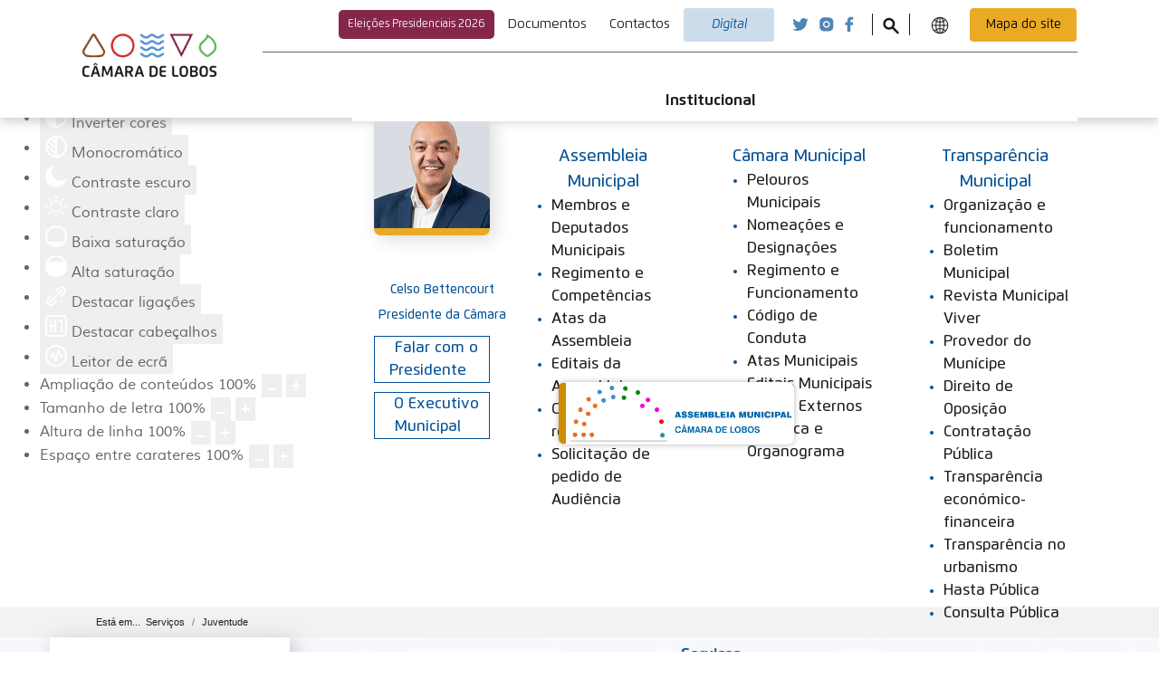

--- FILE ---
content_type: text/html; charset=utf-8
request_url: https://cm-camaradelobos.pt/servicos/juventude
body_size: 51402
content:
                            <!DOCTYPE html>
<html lang="pt-PT" dir="ltr">
        
<head>
    
            <meta name="viewport" content="width=device-width, initial-scale=1.0">
        <meta http-equiv="X-UA-Compatible" content="IE=edge" />
        

        
            
         <meta charset="utf-8">
	<meta name="og:title" content="Câmara de Lobos Digital | Governação Local">
	<meta name="og:type" content="article">
	<meta name="og:image" content="https://cm-camaradelobos.pt/images/FP_Slideshow/SliderPrincipal/CMCL05.jpg">
	<meta name="og:url" content="https://cm-camaradelobos.pt/servicos/juventude">
	<meta name="og:site_name" content="Portal Municipal de Câmara de Lobos">
	<meta name="og:description" content="Governação Municipal - Com as Pessoas!">
	<meta name="description" content="Governação Municipal - Com as Pessoas!">
	<title>Juventude Ativa - Portal Municipal de Câmara de Lobos</title>
	<link href="/favicon.ico" rel="icon" type="image/vnd.microsoft.icon">

    <link href="/modules/mod_djmegamenu/themes/default/css/djmegamenu.css?4.3.6.pro" rel="stylesheet">
	<link href="https://cdnjs.cloudflare.com/ajax/libs/animate.css/4.1.1/animate.compat.min.css" rel="stylesheet">
	<link href="/modules/mod_djmegamenu/mobilethemes/light/djmobilemenu.css?4.3.6.pro" rel="stylesheet">
	<link href="https://cdnjs.cloudflare.com/ajax/libs/font-awesome/5.15.4/css/all.min.css" rel="stylesheet">
	<link href="https://cdnjs.cloudflare.com/ajax/libs/font-awesome/5.15.4/css/v4-shims.min.css" rel="stylesheet">
	<link href="/modules/mod_accordeonmenuck/themes/default/css.php?cssid=accordeonck1005" rel="stylesheet">
	<link href="https://cm-camaradelobos.pt/plugins/content/addtoany/addtoany.css" rel="stylesheet">
	<link href="/media/gantry5/engines/nucleus/css-compiled/nucleus.css" rel="stylesheet">
	<link href="/templates/wnpc/custom/css-compiled/sienna_140.css" rel="stylesheet">
	<link href="/media/gantry5/engines/nucleus/css-compiled/bootstrap5.css" rel="stylesheet">
	<link href="/media/system/css/joomla-fontawesome.min.css" rel="stylesheet">
	<link href="/media/plg_system_debug/css/debug.css" rel="stylesheet">
	<link href="/media/gantry5/assets/css/font-awesome.min.css" rel="stylesheet">
	<link href="/templates/wnpc/custom/css-compiled/sienna-joomla_140.css" rel="stylesheet">
	<link href="/templates/wnpc/custom/css-compiled/custom_140.css" rel="stylesheet">
	<link href="/templates/wnpc/css/Interior.css?696f6cec" rel="stylesheet">
	<link href="/plugins/system/djaccessibility/module/assets/css/accessibility.css?1.03" rel="stylesheet">
	<link href="https://fonts.googleapis.com/css?family=Open+Sans:400,400i,600,600i,700,700i&amp;subset=cyrillic,cyrillic-ext,latin-ext" rel="stylesheet">
	<link href="/media/com_ingallery/css/frontend.css?v=3.6.1" rel="stylesheet">
	<style>
		@media (min-width: 959px) { #dj-megamenu1029mobile { display: none; } }
		@media (max-width: 958px) { #dj-megamenu1029, #dj-megamenu1029sticky, #dj-megamenu1029placeholder { display: none !important; } }
	</style>
	<style>
#accordeonck1005 { padding:0;margin:0;padding-top: 5px;padding-right: 5px;padding-bottom: 5px;padding-left: 5px;background: #F8F8F8;background-color: #F8F8F8;-moz-border-radius: 5px 5px 5px 5px;-webkit-border-radius: 5px 5px 5px 5px;border-radius: 5px 5px 5px 5px;border-top: #E6E6E6 1px solid ;border-right: #E6E6E6 1px solid ;border-bottom: #E6E6E6 1px solid ;border-left: #E6E6E6 1px solid ; } 
#accordeonck1005 li.accordeonck { list-style: none;overflow: hidden; }
#accordeonck1005 ul[class^="content"] { margin:0;padding:0; }
#accordeonck1005 li.accordeonck > span { position: relative; display: block; }
#accordeonck1005 li.accordeonck.parent > span { padding-right: 30px;}
#accordeonck1005 li.parent > span span.toggler_icon { position: absolute; cursor: pointer; display: block; height: 100%; z-index: 10;right:0; background: url(/modules/mod_accordeonmenuck/assets/plus.png) center center no-repeat !important;width: 30px;}
#accordeonck1005 li.parent.open > span span.toggler_icon { right:0; background: url(/modules/mod_accordeonmenuck/assets/plus.png) center center no-repeat !important;}
#accordeonck1005 li.accordeonck.level2 > span { padding-right: 20px;}
#accordeonck1005 li.level2 li.accordeonck > span { padding-right: 20px;}
#accordeonck1005 a.accordeonck { display: block;text-decoration: none; color: #636363;font-size: 12px;}
#accordeonck1005 a.accordeonck:hover { text-decoration: none; color: #000000;}
#accordeonck1005 li.parent > span a { display: block;outline: none; }
#accordeonck1005 li.parent.open > span a {  }
#accordeonck1005 a.accordeonck > .badge { margin: 0 0 0 5px; }
#accordeonck1005 li.level2.parent.open > span span.toggler_icon { background: url(/) center center no-repeat !important;}
#accordeonck1005 li.level3.parent.open > span span.toggler_icon { background: url(/) center center no-repeat !important;}
#accordeonck1005 li.level1 > span {  } 
#accordeonck1005 li.level1 > span a { padding-top: 8px;padding-right: 6px;padding-bottom: 8px;padding-left: 6px;color: #636363;font-size: 12px; } 
#accordeonck1005 li.level1 > span span.accordeonckdesc { font-size: 10px; } 
#accordeonck1005 li.level1:hover > span {  } 
#accordeonck1005 li.level1:hover > span a { color: #000000; } 
#accordeonck1005 li.level1.active > span {  } 
#accordeonck1005 li.level1.active > span a { color: #000000; } 
#accordeonck1005 li.level2 > span {  } 
#accordeonck1005 li.level2 > span a { padding-top: 5px;padding-bottom: 5px;padding-left: 15px;color: #636363; } 
#accordeonck1005 li.level2:hover > span {  } 
#accordeonck1005 li.level2:hover > span a { color: #000000; } 
#accordeonck1005 li.level2.active > span {  } 
#accordeonck1005 li.level2.active > span a { color: #000000; } 
#accordeonck1005 li.level2 li.accordeonck > span {  } 
#accordeonck1005 li.level2 li.accordeonck > span a { padding-top: 5px;padding-bottom: 5px;padding-left: 25px;color: #636363; } 
#accordeonck1005 li.level2 li.accordeonck:hover > span {  } 
#accordeonck1005 li.level2 li.accordeonck:hover > span a { color: #000000; } 
#accordeonck1005 li.level2 li.accordeonck.active > span {  } 
#accordeonck1005 li.level2 li.accordeonck.active > span a { color: #000000; } #accordeonck1005 ul[class^="content"] {
	display: none;
}</style>
	<style>.dj-hideitem { display: none !important; }
</style>
	<style>.djacc { margin: 20px 20px; }</style>

    <script type="application/json" class="joomla-script-options new">{"system.paths":{"root":"","rootFull":"https:\/\/cm-camaradelobos.pt\/","base":"","baseFull":"https:\/\/cm-camaradelobos.pt\/"},"csrf.token":"62591478062ef00f4034efece1cfbdf0"}</script>
	<script src="/media/system/js/core.min.js?a3d8f8"></script>
	<script src="/media/vendor/webcomponentsjs/js/webcomponents-bundle.min.js?2.8.0" nomodule defer></script>
	<script src="/media/system/js/joomla-hidden-mail.min.js?80d9c7" type="module"></script>
	<script src="/media/vendor/jquery/js/jquery.min.js?3.7.1"></script>
	<script src="/media/legacy/js/jquery-noconflict.min.js?504da4"></script>
	<script src="/media/mod_menu/js/menu.min.js?5099fb" type="module"></script>
	<script src="https://cdn.gtranslate.net/widgets/latest/dropdown.js" data-gt-orig-url="/servicos/juventude" data-gt-orig-domain="cm-camaradelobos.pt" data-gt-widget-id="944" defer></script>
	<script src="/modules/mod_djmegamenu/assets/js/jquery.djmegamenu.min.js?4.3.6.pro" defer></script>
	<script src="/modules/mod_djmegamenu/assets/js/jquery.djmobilemenu.min.js?4.3.6.pro" defer></script>
	<script src="/media/com_accordeonmenuck/assets/accordeonmenuck.js"></script>
	<script src="/media/com_accordeonmenuck/assets/jquery.easing.1.3.js"></script>
	<script src="https://static.addtoany.com/menu/page.js" defer></script>
	<script src="https://code.jquery.com/ui/1.11.4/jquery-ui.min.js"></script>
	<script src="https://www.googletagmanager.com/gtag/js?id=G-9KW3932Z18" async></script>
	<script src="/templates/wnpc/js/jui/jquery.min.js"></script>
	<script src="/templates/wnpc/js/default.js"></script>
	<script src="/plugins/system/djaccessibility/module/assets/js/accessibility.min.js?1.03"></script>
	<script src="/media/com_ingallery/js/masonry.pkgd.min.js?v=3.6.1" defer></script>
	<script src="/media/com_ingallery/js/frontend.js?v=3.6.1" defer></script>
	<script type="application/ld+json">{"@context":"https://schema.org","@type":"BreadcrumbList","@id":"https://cm-camaradelobos.pt/#/schema/BreadcrumbList/698","itemListElement":[{"@type":"ListItem","position":1,"item":{"@id":"https://cm-camaradelobos.pt/","name":"Home"}},{"@type":"ListItem","position":2,"item":{"@id":"https://cm-camaradelobos.pt/servicos/juventude","name":"Juventude"}}]}</script>
	<script type="application/ld+json">{"@context":"https://schema.org","@graph":[{"@type":"Organization","@id":"https://cm-camaradelobos.pt/#/schema/Organization/base","name":"Portal Municipal de Câmara de Lobos","url":"https://cm-camaradelobos.pt/"},{"@type":"WebSite","@id":"https://cm-camaradelobos.pt/#/schema/WebSite/base","url":"https://cm-camaradelobos.pt/","name":"Portal Municipal de Câmara de Lobos","publisher":{"@id":"https://cm-camaradelobos.pt/#/schema/Organization/base"}},{"@type":"WebPage","@id":"https://cm-camaradelobos.pt/#/schema/WebPage/base","url":"https://cm-camaradelobos.pt/servicos/juventude","name":"Juventude Ativa - Portal Municipal de Câmara de Lobos","description":"Governação Municipal - Com as Pessoas!","isPartOf":{"@id":"https://cm-camaradelobos.pt/#/schema/WebSite/base"},"about":{"@id":"https://cm-camaradelobos.pt/#/schema/Organization/base"},"inLanguage":"pt-PT","breadcrumb":{"@id":"https://cm-camaradelobos.pt/#/schema/BreadcrumbList/698"}},{"@type":"Article","@id":"https://cm-camaradelobos.pt/#/schema/com_content/article/866","name":"Juventude Ativa","headline":"Juventude Ativa","inLanguage":"pt-PT","image":"images/Municipal/Servicos/Juventude/Ativa/Juventude_Ativa_CMCL2.jpg","dateModified":"2025-11-19T00:00:00+00:00","isPartOf":{"@id":"https://cm-camaradelobos.pt/#/schema/WebPage/base"}}]}</script>
	<script>window.gtranslateSettings = window.gtranslateSettings || {};window.gtranslateSettings['944'] = {"default_language":"pt","languages":["en","fr","de","it","pt","es"],"url_structure":"none","wrapper_selector":"#gt-wrapper-944","globe_size":60,"flag_size":16,"flag_style":"2d","custom_domains":null,"float_switcher_open_direction":"top","switcher_open_direction":"top","native_language_names":1,"add_new_line":1,"select_language_label":"Select Language","detect_browser_language":0,"custom_css":"","alt_flags":[],"switcher_horizontal_position":"left","switcher_vertical_position":"bottom","horizontal_position":"inline","vertical_position":"inline"};</script>
	<script>jQuery(document).ready(function(jQuery){new Accordeonmenuck('#accordeonck1005', {fadetransition : false,eventtype : 'click',transition : 'linear',menuID : 'accordeonck1005',defaultopenedid : '',activeeffect : '',showcounter : '',showactive : '1',closeothers : '1',duree : 500});}); </script>
	<script>      window.dataLayer = window.dataLayer || [];
      function gtag(){dataLayer.push(arguments);}
      gtag('js', new Date());

      gtag('config', 'G-9KW3932Z18');

          </script>
	<script>new DJAccessibility( {"yootheme":false,"position":"sticky","layout":"popup","align_position":"bottom right","align_mobile":false,"align_mobile_position":"bottom right","breakpoint":"767px","direction":"top left","space":"1","version":"dmVyc2lvbnBybw=="} )</script>
	<link rel="stylesheet preload" href="https://cdnjs.cloudflare.com/ajax/libs/animate.css/4.1.1/animate.compat.min.css" as="style">
	<link rel="stylesheet preload" href="https://cdnjs.cloudflare.com/ajax/libs/font-awesome/5.15.4/css/all.min.css" as="style">
	<link rel="stylesheet preload" href="https://cdnjs.cloudflare.com/ajax/libs/font-awesome/5.15.4/css/v4-shims.min.css" as="style">
	<script type="application/json" id="ingallery-cfg">{"ajax_url":"\/component\/ingallery\/?task=gallery.view&language=pt-PT","ajax_data_url":"\/component\/ingallery\/?task=picture.data&language=pt-PT","lang":{"error_title":"Unfortunately, an error occurred","system_error":"Sytem error. Please view logs for more information or enable display errors in InGallery components settings."}}</script>

    
                    <link rel="manifest" href="/manifest.webmanifest" crossorigin="use-credentials">

<script async src="https://www.googletagmanager.com/gtag/js?id=G-9KW3932Z18"></script>
<script>
  window.dataLayer = window.dataLayer || [];
  function gtag(){dataLayer.push(arguments);}
  gtag('js', new Date());

  gtag('config', 'G-9KW3932Z18');
</script>
            
</head>

    <body class="gantry site com_content view-article no-layout no-task dir-ltr itemid-1590 outline-140 g-joomla-gantry4-center g-style-"><section class="djacc djacc-container djacc-popup djacc--hidden djacc--dark djacc--sticky djacc--bottom-right">
			<button class="djacc__openbtn djacc__openbtn--default" aria-label="Abrir ferramentas de acessibilidade" title="Abrir ferramentas de acessibilidade">
			<svg xmlns="http://www.w3.org/2000/svg" width="48" height="48" viewBox="0 0 48 48">
				<path d="M1480.443,27.01l-3.891-7.51-3.89,7.51a1,1,0,0,1-.89.54,1.073,1.073,0,0,1-.46-.11,1,1,0,0,1-.43-1.35l4.67-9V10.21l-8.81-2.34a1,1,0,1,1,.51-1.93l9.3,2.47,9.3-2.47a1,1,0,0,1,.509,1.93l-8.81,2.34V17.09l4.66,9a1,1,0,1,1-1.769.92ZM1473.583,3a3,3,0,1,1,3,3A3,3,0,0,1,1473.583,3Zm2,0a1,1,0,1,0,1-1A1,1,0,0,0,1475.583,3Z" transform="translate(-1453 10.217)" fill="#fff"/>
			</svg>
		</button>
		<div class="djacc__panel">
		<div class="djacc__header">
			<p class="djacc__title">Ferramentas de acessibilidade</p>
			<button class="djacc__reset" aria-label="Reiniciar" title="Reiniciar">
				<svg xmlns="http://www.w3.org/2000/svg" width="18" height="18" viewBox="0 0 18 18">
					<path d="M9,18a.75.75,0,0,1,0-1.5,7.5,7.5,0,1,0,0-15A7.531,7.531,0,0,0,2.507,5.25H3.75a.75.75,0,0,1,0,1.5h-3A.75.75,0,0,1,0,6V3A.75.75,0,0,1,1.5,3V4.019A9.089,9.089,0,0,1,2.636,2.636,9,9,0,0,1,15.364,15.365,8.94,8.94,0,0,1,9,18Z" fill="#fff"/>
				</svg>
			</button>
			<button class="djacc__close" aria-label="Fechar ferramentas de acessibilidade" title="Fechar ferramentas de acessibilidade">
				<svg xmlns="http://www.w3.org/2000/svg" width="14.828" height="14.828" viewBox="0 0 14.828 14.828">
					<g transform="translate(-1842.883 -1004.883)">
						<line x2="12" y2="12" transform="translate(1844.297 1006.297)" fill="none" stroke="#fff" stroke-linecap="round" stroke-width="2"/>
						<line x1="12" y2="12" transform="translate(1844.297 1006.297)" fill="none" stroke="#fff" stroke-linecap="round" stroke-width="2"/>
					</g>
				</svg>
			</button>
		</div>
		<ul class="djacc__list">
			<li class="djacc__item djacc__item--contrast">
				<button class="djacc__btn djacc__btn--invert-colors" title="Inverter cores">
					<svg xmlns="http://www.w3.org/2000/svg" width="24" height="24" viewBox="0 0 24 24">
						<g fill="none" stroke="#fff" stroke-width="2">
							<circle cx="12" cy="12" r="12" stroke="none"/>
							<circle cx="12" cy="12" r="11" fill="none"/>
						</g>
						<path d="M0,12A12,12,0,0,1,12,0V24A12,12,0,0,1,0,12Z" fill="#fff"/>
					</svg>
					<span class="djacc_btn-label">Inverter cores</span>
				</button>
			</li>
			<li class="djacc__item djacc__item--contrast">
				<button class="djacc__btn djacc__btn--monochrome" title="Monocromático">
					<svg xmlns="http://www.w3.org/2000/svg" width="24" height="24" viewBox="0 0 24 24">
						<g fill="none" stroke="#fff" stroke-width="2">
							<circle cx="12" cy="12" r="12" stroke="none"/>
							<circle cx="12" cy="12" r="11" fill="none"/>
						</g>
						<line y2="21" transform="translate(12 1.5)" fill="none" stroke="#fff" stroke-linecap="round" stroke-width="2"/>
						<path d="M5.853,7.267a12.041,12.041,0,0,1,1.625-1.2l6.3,6.3v2.829Z" transform="translate(-0.778 -4.278)" fill="#fff"/>
						<path d="M3.2,6.333A12.006,12.006,0,0,1,4.314,4.622l9.464,9.464v2.829Z" transform="translate(-0.778)" fill="#fff"/>
						<path d="M1.823,10.959a11.953,11.953,0,0,1,.45-2.378l11.506,11.5v2.829Z" transform="translate(-0.778)" fill="#fff"/>
					</svg>
					<span class="djacc_btn-label">Monocromático</span>
				</button>
			</li>
			<li class="djacc__item djacc__item--contrast">
				<button class="djacc__btn djacc__btn--dark-contrast" title="Contraste escuro">
					<svg xmlns="http://www.w3.org/2000/svg" width="24" height="24" viewBox="0 0 24 24">
						<path d="M12,27A12,12,0,0,1,9.638,3.232a10,10,0,0,0,14.13,14.13A12,12,0,0,1,12,27Z" transform="translate(0 -3.232)" fill="#fff"/>
					</svg>
					<span class="djacc_btn-label">Contraste escuro</span>
				</button>
			</li>
			<li class="djacc__item djacc__item--contrast">
				<button class="djacc__btn djacc__btn--light-contrast" title="Contraste claro">
					<svg xmlns="http://www.w3.org/2000/svg" width="24" height="24" viewBox="0 0 32 32">
						<g transform="translate(7 7)" fill="none" stroke="#fff" stroke-width="2">
							<circle cx="9" cy="9" r="9" stroke="none"/>
							<circle cx="9" cy="9" r="8" fill="none"/>
						</g>
						<rect width="2" height="5" rx="1" transform="translate(15)" fill="#fff"/>
						<rect width="2" height="5" rx="1" transform="translate(26.607 3.979) rotate(45)" fill="#fff"/>
						<rect width="2" height="5" rx="1" transform="translate(32 15) rotate(90)" fill="#fff"/>
						<rect width="2" height="5" rx="1" transform="translate(28.021 26.607) rotate(135)" fill="#fff"/>
						<rect width="2" height="5" rx="1" transform="translate(15 27)" fill="#fff"/>
						<rect width="2" height="5" rx="1" transform="translate(7.515 23.071) rotate(45)" fill="#fff"/>
						<rect width="2" height="5" rx="1" transform="translate(5 15) rotate(90)" fill="#fff"/>
						<rect width="2" height="5" rx="1" transform="translate(8.929 7.515) rotate(135)" fill="#fff"/>
					</svg>
					<span class="djacc_btn-label">Contraste claro</span>
				</button>
			</li>
			
			<li class="djacc__item djacc__item--contrast">
				<button class="djacc__btn djacc__btn--low-saturation" title="Baixa saturação">
					<svg xmlns="http://www.w3.org/2000/svg" width="24" height="24" viewBox="0 0 24 24">
						<g fill="none" stroke="#fff" stroke-width="2">
							<circle cx="12" cy="12" r="12" stroke="none"/>
							<circle cx="12" cy="12" r="11" fill="none"/>
						</g>
						<path d="M0,12A12,12,0,0,1,6,1.6V22.394A12,12,0,0,1,0,12Z" transform="translate(0 24) rotate(-90)" fill="#fff"/>
					</svg>
					<span class="djacc_btn-label">Baixa saturação</span>
				</button>
			</li>
			<li class="djacc__item djacc__item--contrast">
				<button class="djacc__btn djacc__btn--high-saturation" title="Alta saturação">
					<svg xmlns="http://www.w3.org/2000/svg" width="24" height="24" viewBox="0 0 24 24">
						<g fill="none" stroke="#fff" stroke-width="2">
							<circle cx="12" cy="12" r="12" stroke="none"/>
							<circle cx="12" cy="12" r="11" fill="none"/>
						</g>
						<path d="M0,12A12.006,12.006,0,0,1,17,1.088V22.911A12.006,12.006,0,0,1,0,12Z" transform="translate(0 24) rotate(-90)" fill="#fff"/>
					</svg>
					<span class="djacc_btn-label">Alta saturação</span>
				</button>
			</li>
			<li class="djacc__item">
				<button class="djacc__btn djacc__btn--highlight-links" title="Destacar ligações">
					<svg xmlns="http://www.w3.org/2000/svg" width="24" height="24" viewBox="0 0 24 24">
						<rect width="24" height="24" fill="none"/>
						<path d="M3.535,21.92a5.005,5.005,0,0,1,0-7.071L6.364,12.02a1,1,0,0,1,1.415,1.413L4.95,16.263a3,3,0,0,0,4.243,4.243l2.828-2.828h0a1,1,0,1,1,1.414,1.415L10.607,21.92a5,5,0,0,1-7.072,0Zm2.829-2.828a1,1,0,0,1,0-1.415L17.678,6.364a1,1,0,1,1,1.415,1.414L7.779,19.092a1,1,0,0,1-1.415,0Zm11.314-5.657a1,1,0,0,1,0-1.413l2.829-2.829A3,3,0,1,0,16.263,4.95L13.436,7.777h0a1,1,0,0,1-1.414-1.414l2.828-2.829a5,5,0,1,1,7.071,7.071l-2.828,2.828a1,1,0,0,1-1.415,0Z" transform="translate(-0.728 -0.728)" fill="#fff"/>
					</svg>
					<span class="djacc_btn-label">Destacar ligações</span>
				</button>
			</li>
			<li class="djacc__item">
				<button class="djacc__btn djacc__btn--highlight-titles" title="Destacar cabeçalhos">
					<svg xmlns="http://www.w3.org/2000/svg" width="24" height="24" viewBox="0 0 24 24">
						<rect width="2" height="14" rx="1" transform="translate(5 5)" fill="#fff"/>
						<rect width="2" height="14" rx="1" transform="translate(10 5)" fill="#fff"/>
						<rect width="2" height="14" rx="1" transform="translate(17 5)" fill="#fff"/>
						<rect width="2" height="7" rx="1" transform="translate(12 11) rotate(90)" fill="#fff"/>
						<rect width="2" height="5" rx="1" transform="translate(19 5) rotate(90)" fill="#fff"/>
						<g fill="none" stroke="#fff" stroke-width="2">
							<rect width="24" height="24" rx="4" stroke="none"/>
							<rect x="1" y="1" width="22" height="22" rx="3" fill="none"/>
						</g>
					</svg>
					<span class="djacc_btn-label">Destacar cabeçalhos</span>
				</button>
			</li>
			<li class="djacc__item">
				<button class="djacc__btn djacc__btn--screen-reader" title="Leitor de ecrã">
					<svg xmlns="http://www.w3.org/2000/svg" width="24" height="24" viewBox="0 0 24 24">
						<g fill="none" stroke="#fff" stroke-width="2">
							<circle cx="12" cy="12" r="12" stroke="none"/>
							<circle cx="12" cy="12" r="11" fill="none"/>
						</g>
						<path d="M2907.964,170h1.91l1.369-2.584,2.951,8.363,2.5-11.585L2919,170h2.132" transform="translate(-2902.548 -158)" fill="none" stroke="#fff" stroke-linecap="round" stroke-linejoin="round" stroke-width="2"/>
					</svg>
					<span class="djacc_btn-label">Leitor de ecrã</span>
				</button>
			</li>
			<li class="djacc__item">
				<button class="djacc__btn djacc__btn--read-mode" title="Modo de leitura">
					<svg xmlns="http://www.w3.org/2000/svg" width="24" height="24" viewBox="0 0 24 24">
						<g fill="none" stroke="#fff" stroke-width="2">
							<rect width="24" height="24" rx="4" stroke="none"/>
							<rect x="1" y="1" width="22" height="22" rx="3" fill="none"/>
						</g>
						<rect width="14" height="2" rx="1" transform="translate(5 7)" fill="#fff"/>
						<rect width="14" height="2" rx="1" transform="translate(5 11)" fill="#fff"/>
						<rect width="7" height="2" rx="1" transform="translate(5 15)" fill="#fff"/>
					</svg>
					<span class="djacc_btn-label">Modo de leitura</span>
				</button>
			</li>
			<li class="djacc__item djacc__item--full">
				<span class="djacc__arrows djacc__arrows--zoom">
					<span class="djacc__label">Ampliação de conteúdos</span>
					<span class="djacc__bar"></span>
					<span class="djacc__size">100<span class="djacc__percent">%</span></span>
					<button class="djacc__dec" aria-label="Diminuir tamanho de conteúdo" title="Diminuir tamanho de conteúdo">
						<svg xmlns="http://www.w3.org/2000/svg" width="10" height="2" viewBox="0 0 10 2">
							<g transform="translate(1 1)">
								<line x1="8" fill="none" stroke="#fff" stroke-linecap="round" stroke-width="2"/>
							</g>
						</svg>
					</button>
					<button class="djacc__inc" aria-label="Increase content size" title="Increase content size">
						<svg xmlns="http://www.w3.org/2000/svg" width="10" height="10" viewBox="0 0 10 10">
							<g transform="translate(1 1)">
								<line y2="8" transform="translate(4)" fill="none" stroke="#fff" stroke-linecap="round" stroke-width="2"/>
								<line x1="8" transform="translate(0 4)" fill="none" stroke="#fff" stroke-linecap="round" stroke-width="2"/>
							</g>
						</svg>
					</button>
				</span>
			</li>
			<li class="djacc__item djacc__item--full">
				<span class="djacc__arrows djacc__arrows--font-size">
					<span class="djacc__label">Tamanho de letra</span>
					<span class="djacc__bar"></span>
					<span class="djacc__size">100<span class="djacc__percent">%</span></span>
					<button class="djacc__dec" aria-label="Diminuir tamanho de letra" title="Diminuir tamanho de letra">
						<svg xmlns="http://www.w3.org/2000/svg" width="10" height="2" viewBox="0 0 10 2">
							<g transform="translate(1 1)">
								<line x1="8" fill="none" stroke="#fff" stroke-linecap="round" stroke-width="2"/>
							</g>
						</svg>
					</button>
					<button class="djacc__inc" aria-label="Aumentar tamanho de letra" title="Aumentar tamanho de letra">
						<svg xmlns="http://www.w3.org/2000/svg" width="10" height="10" viewBox="0 0 10 10">
							<g transform="translate(1 1)">
								<line y2="8" transform="translate(4)" fill="none" stroke="#fff" stroke-linecap="round" stroke-width="2"/>
								<line x1="8" transform="translate(0 4)" fill="none" stroke="#fff" stroke-linecap="round" stroke-width="2"/>
							</g>
						</svg>
					</button>
				</span>
			</li>
			<li class="djacc__item djacc__item--full">
				<span class="djacc__arrows djacc__arrows--line-height">
					<span class="djacc__label">Altura de linha</span>
					<span class="djacc__bar"></span>
					<span class="djacc__size">100<span class="djacc__percent">%</span></span>
					<button class="djacc__dec" aria-label="Diminuir altura de linha" title="Diminuir altura de linha">
						<svg xmlns="http://www.w3.org/2000/svg" width="10" height="2" viewBox="0 0 10 2">
							<g transform="translate(1 1)">
								<line x1="8" fill="none" stroke="#fff" stroke-linecap="round" stroke-width="2"/>
							</g>
						</svg>
					</button>
					<button class="djacc__inc" aria-label="Aumentar altura de linha" title="Aumentar altura de linha">
						<svg xmlns="http://www.w3.org/2000/svg" width="10" height="10" viewBox="0 0 10 10">
							<g transform="translate(1 1)">
								<line y2="8" transform="translate(4)" fill="none" stroke="#fff" stroke-linecap="round" stroke-width="2"/>
								<line x1="8" transform="translate(0 4)" fill="none" stroke="#fff" stroke-linecap="round" stroke-width="2"/>
							</g>
						</svg>
					</button>
				</span>
			</li>
			<li class="djacc__item djacc__item--full">
				<span class="djacc__arrows djacc__arrows--letter-spacing">
					<span class="djacc__label">Espaço entre carateres</span>
					<span class="djacc__bar"></span>
					<span class="djacc__size">100<span class="djacc__percent">%</span></span>
					<button class="djacc__dec" aria-label="Diminuir espaço entre carateres" title="Diminuir espaço entre carateres">
						<svg xmlns="http://www.w3.org/2000/svg" width="10" height="2" viewBox="0 0 10 2">
							<g transform="translate(1 1)">
								<line x1="8" fill="none" stroke="#fff" stroke-linecap="round" stroke-width="2"/>
							</g>
						</svg>
					</button>
					<button class="djacc__inc" aria-label="Aumentar espaço entre carateres" title="Aumentar espaço entre carateres">
						<svg xmlns="http://www.w3.org/2000/svg" width="10" height="10" viewBox="0 0 10 10">
							<g transform="translate(1 1)">
								<line y2="8" transform="translate(4)" fill="none" stroke="#fff" stroke-linecap="round" stroke-width="2"/>
								<line x1="8" transform="translate(0 4)" fill="none" stroke="#fff" stroke-linecap="round" stroke-width="2"/>
							</g>
						</svg>
					</button>
				</span>
			</li>
		</ul>
	</div>
</section>
        
                    

        
        <div id="g-page-surround">
                                    

                                                        
                <section id="g-top">
                <div class="g-container">                                                    <div class="g-grid">                        

        <div class="g-block size-100">
             <div id="custom-8457-particle" class="g-content g-particle">            <div id="maincontent"><h1>Portal Municipal de Câmara de Lobos</h1></div>
<a href="#maincontent" class="accesibilityDummy">ir para conteudo</a>
            </div>
        </div>
            </div>
                            <div class="g-grid">                        

        <div id="MenuSuperior" class="g-block size-100">
             <div class="g-content">
                                    <div class="platform-content"><div id="mod-custom1016" class="mod-custom custom">
    <nav aria-label="Portais e Serviços da Câmara Municipal de Câmara de Lobos">
	<ul class="w33">
      	<li><a href="https://am.cm-camaradelobos.pt" class="button">Assembleia Municipal</a></li>
		<li><a href="https://alertalobos.cm-camaradelobos.pt/" class="button">Alerta Lobos</a></li>
		<li><a href="https://agenda.cm-camaradelobos.pt" class="button">Agenda Câmara de Lobos</a></li>
      	<li><a href="https://urbanismo.cm-camaradelobos.pt/" class="button">Urbanismo</a></li>
      	<li><a href="https://associativismo.cm-camaradelobos.pt/" class="button">Associativismo</a></li>
      	<li><a href="https://bolsadeestudo.cm-camaradelobos.pt/" class="button">Bolsa de Estudo</a></li>
      	<li><a href="https://bolsadeemprego.cm-camaradelobos.pt/" class="button">Bolsa de Emprego</a></li>
      	<li><a href="https://causaanimal.cm-camaradelobos.pt/" class="button">Abrigo Municipal</a></li>
		<li><a href="https://recrutamento.cm-camaradelobos.pt/" target="_blank" class="button">Recrutamento</a></li>
		<li><a href="https://bibliotecas.cm-camaradelobos.pt/" target="_blank" class="button">Biblioteca Online</a></li>
      	<li><a href="https://taxaturistica.cm-camaradelobos.pt/" target="_blank" class="button taxa">Taxa Turística Municipal</a></li>
        <li><a href="https://sig.cm-camaradelobos.pt/camaralobos/" target="_blank" class="button">SIG - Sistema de Informação Geográfica</a></li>
      	<li><a href="https://areaprotegidadocabogirao.pt/" target="_blank" class="button">GIRO - Cabo Girão</a></li>
      	<li><a href="https://visitcamaradelobos.pt/" target="_blank" class="button">Visit Câmara de Lobos</a></li>
      	<!--<li><a href="https://camaradelobos360.pt/" target="_blank" class="button animatable fadeIn">Câmara de Lobos 360º</a></li>-->
      	<li><a href="https://balcaomunicipal.cm-camaradelobos.pt" target="_blank" class="button">Balcão Online</a></li>
  	</ul>
</nav>
</div></div>
            
        </div>
        </div>
            </div>
            </div>
        
    </section>
                                                    
                <section id="g-showcase">
                <div class="g-container">                                <div class="g-grid">                        

        <div id="barra" class="g-block size-100">
             <div class="g-content">
                                    <div class="platform-content"><div id="mod-custom1009" class="mod-custom custom">
    <div class="normal">

	<div class="Digital">
		<a class="texto destaque" href="/eleicoes/eleicoes-presidenciais-2026">Eleições Presidenciais 2026</a>
		<!--<a class="texto destaque2" href="/"></a>-->
		<!--<a class="texto" href="https://taxaturistica.cm-camaradelobos.pt/" target="_blank"> Taxa Turística</a>-->
		<a class="texto" href="/informacoes/documentos/todos-os-documentos"> Documentos</a>
		<a class="texto" href="/informacoes/utilidades/contactos">Contactos</a>
		
		<!--<a href="https://alertalobos.cm-camaradelobos.pt/" target="_blank" title="Alerta Lobos" class="alertaIcon">
			<div>
				<img src="/images/logo/Pin.png" alt="Alerta_Lobos"/>
			</div>
		</a>-->
      
      	<!--<div class="requerimentos">
          <a href="https://cm-camaradelobos.pt/requerimentos">
            Requerimentos
          </a>
      	</div>-->
	
		<div class="w10 turnMenu">
			<button class="Atalhos">
				Digital
			</button>
		</div>
		
		<div class="w10 offMenu">
			<button class="Atalhos">
				<svg enable-background="new 0 0 100 100" version="1.1" viewBox="0 0 100 100" xml:space="preserve" xmlns="http://www.w3.org/2000/svg" xmlns:xlink="http://www.w3.org/1999/xlink"><polygon fill="#010101" points="77.6,21.1 49.6,49.2 21.5,21.1 19.6,23 47.6,51.1 19.6,79.2 21.5,81.1 49.6,53 77.6,81.1 79.6,79.2   51.5,51.1 79.6,23 "/></svg>
				Fechar
			</button>
		</div>   
		
		<div class="redesSociais">
			
			<a class="icon twitter" href="https://twitter.com/CmCLobos" title="Visite o nosso twitter" target="_blank">
				<svg enable-background="new 0 0 32 32" height="32px" version="1.1" viewBox="0 0 32 32" width="32px" xml:space="preserve" xmlns="http://www.w3.org/2000/svg" xmlns:xlink="http://www.w3.org/1999/xlink"><g><path d="M32,30c0,1.104-0.896,2-2,2H2c-1.104,0-2-0.896-2-2V2c0-1.104,0.896-2,2-2h28c1.104,0,2,0.896,2,2V30z" fill="#fff"/><path d="M25.987,9.894c-0.736,0.322-1.525,0.537-2.357,0.635c0.85-0.498,1.5-1.289,1.806-2.231   c-0.792,0.461-1.67,0.797-2.605,0.978C22.083,8.491,21.017,8,19.838,8c-2.266,0-4.1,1.807-4.1,4.038   c0,0.314,0.036,0.625,0.104,0.922c-3.407-0.172-6.429-1.779-8.452-4.221c-0.352,0.597-0.556,1.29-0.556,2.032   c0,1.399,0.726,2.635,1.824,3.36c-0.671-0.022-1.304-0.203-1.856-0.506c-0.001,0.017-0.001,0.034-0.001,0.052   c0,1.955,1.414,3.589,3.29,3.96c-0.343,0.09-0.705,0.142-1.081,0.142c-0.264,0-0.52-0.024-0.77-0.072   c0.52,1.604,2.034,2.771,3.828,2.805C10.67,21.594,8.9,22.24,6.979,22.24c-0.33,0-0.658-0.018-0.979-0.056   c1.814,1.145,3.971,1.813,6.287,1.813c7.541,0,11.666-6.154,11.666-11.491c0-0.173-0.005-0.35-0.012-0.521   C24.741,11.414,25.438,10.703,25.987,9.894z" fill="#025097"/></g></svg>
			</a>
			<a class="icon insta" href="https://www.instagram.com/municipio_camaradelobos/" title="Visite o nosso instagram" target="_blank">
				
<svg version="1.1" id="insta_1" xmlns="http://www.w3.org/2000/svg" xmlns:xlink="http://www.w3.org/1999/xlink" x="0px" y="0px"
	 width="58.667px" height="55px" viewBox="0 0 58.667 55" enable-background="new 0 0 58.667 55" xml:space="preserve">
<path fill="#025097" d="M36.746,5.004H20.113c-7.655,0-13.86,6.203-13.86,13.885v16.633c0,7.658,6.205,13.859,13.86,13.859h16.633
	c7.685,0,13.857-6.201,13.857-13.859V18.889C50.604,11.207,44.431,5.004,36.746,5.004z M46.461,35.522
	c0,5.348-4.336,9.689-9.715,9.689H20.113c-5.349,0-9.715-4.341-9.715-9.689V18.889c0-5.376,4.366-9.744,9.715-9.744h16.633
	c5.378,0,9.715,4.368,9.715,9.744V35.522z M36.746,9.145H20.113c-5.349,0-9.715,4.368-9.715,9.744v16.633
	c0,5.348,4.366,9.689,9.715,9.689h16.633c5.378,0,9.715-4.341,9.715-9.689V18.889C46.461,13.513,42.125,9.145,36.746,9.145z
	 M28.431,38.292c-6.123,0-11.089-4.968-11.089-11.086c0-6.149,4.966-11.116,11.089-11.116c6.145,0,11.114,4.967,11.114,11.116
	C39.545,33.324,34.576,38.292,28.431,38.292z M35.344,27.206c0,3.813-3.072,6.912-6.913,6.912c-3.818,0-6.919-3.099-6.919-6.912
	c0-3.844,3.101-6.942,6.919-6.942C32.272,20.264,35.344,23.362,35.344,27.206z"/>
</svg>

			</a>
			<a class="icon facebook" href="https://www.facebook.com/municipiodecamaradelobos" title="Visite o nosso facebook" target="_blank">
				
<svg version="1.1" id="Face_1" xmlns="http://www.w3.org/2000/svg" xmlns:xlink="http://www.w3.org/1999/xlink" x="0px" y="0px"
	 width="39.333px" height="55px" viewBox="0 0 39.333 55" enable-background="new 0 0 39.333 55" xml:space="preserve">
<path id="_x31__2_" fill="#025097" d="M30.3,4.503l-5.81-0.008c-6.524,0-10.738,4.322-10.738,11.021v5.079H7.906
	C7.401,20.595,7,21.009,7,21.515v7.367c0,0.5,0.401,0.912,0.906,0.912h5.846v18.575c0,0.508,0.406,0.911,0.909,0.911h7.621
	c0.505,0,0.911-0.403,0.911-0.911V29.794h6.832c0.508,0,0.906-0.412,0.906-0.917l0.008-7.367c0-0.243-0.099-0.476-0.268-0.644
	c-0.169-0.173-0.406-0.271-0.646-0.271h-6.832v-4.303c0-2.079,0.497-3.121,3.193-3.121l3.91-0.011c0.501,0,0.918-0.397,0.918-0.905
	V5.414C31.214,4.909,30.797,4.503,30.3,4.503z"/>
</svg>

			</a>
			
			
		</div>
		
		<a class="pesquisa" href="/pesquisar" title="Pesquisa">
			
<svg version="1.1" xmlns="http://www.w3.org/2000/svg" xmlns:xlink="http://www.w3.org/1999/xlink" x="0px" y="0px"
	 width="65.333px" height="66px" viewBox="0 0 65.333 66" enable-background="new 0 0 65.333 66" xml:space="preserve">
<path fill="#161817" d="M60.231,53.952L42.757,36.479c2.667-3.604,4.137-8.003,4.137-12.54c0-5.735-2.27-11.072-6.271-15.073
	c-4.001-4.002-9.334-6.269-15.074-6.269c-5.735,0-11.068,2.267-15.074,6.269c-4.003,4.001-6.268,9.338-6.268,15.073
	c0,5.734,2.265,11.07,6.268,15.074c4.005,4.001,9.339,6.267,15.074,6.267c4.135,0,8.006-1.196,11.471-3.331l17.608,17.61
	c0.802,0.796,1.869,1.196,2.803,1.196s1.999-0.4,2.803-1.196C61.7,58.087,61.7,55.553,60.231,53.952L60.231,53.952z M16.081,33.411
	c-5.203-5.203-5.203-13.606,0-18.807c2.535-2.536,6-3.87,9.468-3.87s6.803,1.334,9.474,3.87c2.533,2.538,3.869,5.867,3.869,9.467
	c0,3.606-1.336,6.939-3.869,9.475C29.684,38.614,21.281,38.614,16.081,33.411L16.081,33.411z"/>
</svg>

		</a>
		
		<div class="traducao">
			<svg version="1.1" xmlns="http://www.w3.org/2000/svg" xmlns:xlink="http://www.w3.org/1999/xlink" x="0px" y="0px"
	 width="459.444px" height="464.141px" viewBox="0 0 459.444 464.141" enable-background="new 0 0 459.444 464.141"
	 xml:space="preserve">
<path fill="#1D1D1B" d="M445.245,231.683c-0.476-54.289-20.954-108.579-62.861-150.011c-40.479-40.479-94.293-62.861-151.439-62.861
	S119.985,41.194,79.505,81.673c-41.431,41.432-62.385,95.722-62.861,150.011c0,0.477,0,0.952,0,1.429s0,0.952,0,1.429
	c0.477,54.29,20.954,108.579,62.861,150.011c40.479,40.479,94.293,62.861,151.439,62.861s110.96-22.382,151.439-62.861
	c41.432-41.432,62.386-95.721,62.861-150.011c0-0.477,0-0.952,0-1.429S445.245,232.16,445.245,231.683z M373.335,359.312
	c-12.857-11.43-26.668-20.954-41.431-29.05c6.667-25.717,10.953-54.767,11.905-85.245h77.148
	C418.576,285.973,402.385,326.452,373.335,359.312z M40.931,245.017h77.148c0.953,30.955,5.239,59.528,11.906,85.245
	c-14.764,7.619-28.574,17.62-41.432,29.05C59.504,326.452,43.313,285.973,40.931,245.017z M88.554,106.913
	c12.857,11.43,26.668,20.954,41.432,29.05c-7.144,25.716-10.953,54.289-11.906,85.244H40.931
	C43.313,180.252,59.504,139.772,88.554,106.913z M219.039,136.915c-20.478-1.429-40.955-5.715-60.48-13.811
	c14.286-41.907,35.717-71.434,60.48-78.577V136.915z M219.039,160.726v60.48h-77.148c0.952-26.669,4.286-52.385,10.001-75.244
	C173.322,154.535,196.181,159.298,219.039,160.726z M219.039,245.017v60.481c-22.858,1.429-45.718,6.19-67.147,14.763
	c-5.715-22.859-9.049-48.575-10.001-75.244H219.039z M219.039,329.309v92.388c-24.764-7.144-46.194-37.146-60.48-78.577
	C178.084,335.024,198.562,330.738,219.039,329.309z M242.85,329.309c20.478,1.429,40.956,5.715,60.48,13.811
	c-14.286,41.908-35.717,71.434-60.48,78.577V329.309z M242.85,305.499v-60.481h77.148c-0.952,26.669-4.286,52.385-10,75.244
	C288.568,311.689,265.709,306.927,242.85,305.499z M242.85,221.207v-60.48c22.859-1.429,45.718-6.191,67.148-14.764
	c5.714,22.859,9.048,48.575,10,75.244H242.85z M242.85,136.915V44.527c24.764,7.144,46.194,37.146,60.48,78.577
	C283.806,131.2,263.327,135.486,242.85,136.915z M292.854,53.099c23.335,8.096,44.765,20.478,63.814,37.146
	c-10.001,8.572-20.479,16.191-31.432,22.383C316.665,88.816,305.712,68.339,292.854,53.099z M137.128,112.628
	c-10.953-6.191-21.906-13.811-31.431-22.383c19.049-16.668,40.479-29.05,63.814-37.146
	C156.178,68.339,145.225,88.816,137.128,112.628z M137.128,353.597c8.572,23.811,19.525,43.812,31.907,59.527
	c-23.335-8.096-44.765-20.478-63.813-37.146C115.222,367.408,125.699,359.788,137.128,353.597z M324.761,353.597
	c10.953,6.19,21.906,13.811,31.431,22.382c-19.049,16.668-40.479,29.05-63.814,37.146
	C305.712,397.885,316.665,377.408,324.761,353.597z M343.81,221.207c-0.952-30.955-4.763-59.528-11.905-85.244
	c14.763-7.62,28.573-17.62,41.431-29.05c29.05,32.859,44.766,73.339,47.623,114.294H343.81z"/>
</svg>

			<!-- START: Modules Anywhere --><div class="gtranslate_wrapper" id="gt-wrapper-944"></div><!-- END: Modules Anywhere -->
		</div>
		
		<div class="mapaSite">
			<span>Mapa do site</span>
		</div>
	</div>
</div>

</div></div>
            
        </div>
        </div>
            </div>
                            <div class="g-grid">                        

        <div class="g-block size-25">
             <div id="logo-3902-particle" class="g-content g-particle">            <a href="/" target="_self" title="Município de Câmara de Lobos" aria-label="Município de Câmara de Lobos" rel="home" class="g-logo">
                        <img src="/images/logo/LOGOS/CMCL/Logo_CamaraDeLobos_Municipio.png"  alt="Município de Câmara de Lobos" />
            </a>
            </div>
        </div>
                    

        <div id="menuDJ" class="g-block size-75">
             <div class="g-content">
                                    <div class="platform-content"><div class="dj-megamenu-wrapper" data-joomla4 data-tmpl="wnpc">
		<ul id="dj-megamenu1029" class="dj-megamenu dj-megamenu-default horizontalMenu  dj-fa-5" data-options='{"wrap":null,"animIn":"fadeIn","animOut":"fadeOut","animSpeed":"slow","openDelay":"250","closeDelay":"250","event":"mouseenter","eventClose":"mouseleave","parentOpen":"0","fixed":"0","offset":"0","theme":"default","direction":"ltr","wcag":"0","overlay":"0"}' data-trigger="958" role="menubar" aria-label="Menu Mobile 2">
		<li class="dj-up itemid455 first fullsub parent separator" role="none"><a class="dj-up_a  provisorio"  aria-haspopup="true" aria-expanded="false"   tabindex="0"  role="menuitem"><span class="dj-drop" ><span class="title"><span class="name">Institucional</span></span><span class="arrow" aria-hidden="true"></span></span></a><div class="dj-subwrap  multiple_cols subcols4" style="width: 100%;"><div class="dj-subwrap-in" style="width: 100%;"><div class="dj-subcol" style="width:19%"><ul class="dj-submenu" role="menu" aria-label="Institucional"><li class="itemid804 first" role="none"><a href="/institucional/presidente-da-camara"  role="menuitem"><img class="dj-icon" src="/images/Institucional/Membros/2025/Celso_Bettencourt_PSD.jpg#joomlaImage://local-images/Institucional/Membros/2025/Celso_Bettencourt_PSD.jpg?width=250&amp;height=250" alt="Presidente da Câmara" /><span class="image-title"><small class="subtitle">Celso Bettencourt Presidente da Câmara</small></span></a></li><li class="itemid806" role="none"><a href="/participacao/formulario?ref=bTZiMm5ud3c="  role="menuitem"><span class="title"><span class="name">Falar com o Presidente</span></span></a></li><li class="itemid805" role="none"><a href="/institucional/o-executivo-municipal"  role="menuitem"><span class="title"><span class="name">O Executivo Municipal</span></span></a></li></ul></div><div class="dj-subcol" style="width:27%"><ul class="dj-submenu" role="menu" aria-label="Assembleia Municipal"><li class="itemid460 first parent subtree" role="none"><a class="dj-more "  aria-haspopup="true" aria-expanded="false" href="https://am.cm-camaradelobos.pt" target="_blank"  role="menuitem"><img class="dj-icon" src="/images/logo/LOGOS/CMCL/Assembeleia_Municipal_01.png" alt="" aria-hidden="true" /><span class="image-title"><span class="name">Assembleia Municipal</span></span><span class="arrow" aria-hidden="true"></span></a><ul class="dj-subtree" role="menu" aria-label="Assembleia Municipal"><li class="itemid1338 first" role="none"><a href="https://am.cm-camaradelobos.pt/assembleia/composicao/deputados-municipais" target="_blank"  role="menuitem"><span class="title"><span class="name">Membros e Deputados Municipais</span></span></a></li><li class="itemid513" role="none"><a href="https://am.cm-camaradelobos.pt/assembleia/assembleia-municipal/regimento-da-assembleia" target="_blank"  role="menuitem"><span class="title"><span class="name">Regimento e Competências</span></span></a></li><li class="itemid515" role="none"><a href="https://am.cm-camaradelobos.pt/documentos/diretorio-de-documentos?cat=3" target="_blank"  role="menuitem"><span class="title"><span class="name">Atas da Assembleia</span></span></a></li><li class="itemid517" role="none"><a href="https://am.cm-camaradelobos.pt/documentos/diretorio-de-documentos?cat=4" target="_blank"  role="menuitem"><span class="title"><span class="name">Editais da Assembleia</span></span></a></li><li class="itemid514" role="none"><a href="https://am.cm-camaradelobos.pt/assembleia/assembleia-municipal/sessoes-de-assembleia" target="_blank"  role="menuitem"><span class="title"><span class="name">Calendário de reuniões</span></span></a></li><li class="itemid986" role="none"><a href="https://am.cm-camaradelobos.pt/participacao/solicitacao-de-pedido-de-audiencia" target="_blank"  role="menuitem"><span class="title"><span class="name">Solicitação de pedido de Audiência</span></span></a></li></ul></li></ul></div><div class="dj-subcol" style="width:27%"><ul class="dj-submenu" role="menu" aria-label="Câmara Municipal"><li class="itemid461 first parent separator subtree" role="none"><a class="dj-more "  aria-haspopup="true" aria-expanded="false"   tabindex="0"  role="menuitem"><span class="title"><span class="name">Câmara Municipal</span></span><span class="arrow" aria-hidden="true"></span></a><ul class="dj-subtree" role="menu" aria-label="Câmara Municipal"><li class="itemid937 first" role="none"><a href="/institucional/camara-municipal/pelouros-municipais"  role="menuitem"><span class="title"><span class="name">Pelouros Municipais</span></span></a></li><li class="itemid1611" role="none"><a href="/informacoes/documentos/todos-os-documentos?MjAyMS0yMDI1JmxldmVsMj0xOCZsZXZlbDM9MTE2"  role="menuitem"><span class="title"><span class="name">Nomeações e Designações</span></span></a></li><li class="itemid518" role="none"><a href="/institucional/camara-municipal/regimento-e-funcionamento"  role="menuitem"><span class="title"><span class="name">Regimento e Funcionamento</span></span></a></li><li class="itemid1251" role="none"><a href="/informacoes/documentos/todos-os-documentos?Q8OzZGlnbyBkZSBDb25kdXRhJmxldmVsMT00JmxldmVsMj0yNA=="  role="menuitem"><span class="title"><span class="name">Código de Conduta</span></span></a></li><li class="itemid520" role="none"><a href="/informacoes/documentos/todos-os-documentos?QXRhcyBNdW5pY2lwYWlzJmxldmVsMT0xJmxldmVsMj0x"  role="menuitem"><span class="title"><span class="name">Atas Municipais</span></span></a></li><li class="itemid861" role="none"><a href="/informacoes/documentos/todos-os-documentos?RWRpdGFpcyZsZXZlbDE9MSZsZXZlbDI9Mg=="  role="menuitem"><span class="title"><span class="name">Editais Municipais</span></span></a></li><li class="itemid1621" role="none"><a href="/informacoes/documentos/todos-os-documentos?RWRpdGFpcyBFeHRlcm5vcyZsZXZlbDE9OSZsZXZlbDI9NjQ="  role="menuitem"><span class="title"><span class="name">Editais Externos</span></span></a></li><li class="itemid522" role="none"><a href="/institucional/camara-municipal/organica-e-organograma"  role="menuitem"><span class="title"><span class="name">Orgânica e Organograma</span></span></a></li></ul></li></ul></div><div class="dj-subcol" style="width:27%"><ul class="dj-submenu" role="menu" aria-label="Transparência Municipal"><li class="itemid483 first parent separator subtree" role="none"><a class="dj-more "  aria-haspopup="true" aria-expanded="false"   tabindex="0"  role="menuitem"><span class="title"><span class="name">Transparência Municipal</span></span><span class="arrow" aria-hidden="true"></span></a><ul class="dj-subtree" role="menu" aria-label="Transparência Municipal"><li class="itemid1305 first" role="none"><a href="/institucional/transparencia-municipal/organizacao-e-funcionamento"  role="menuitem"><span class="title"><span class="name">Organização e funcionamento</span></span></a></li><li class="itemid1588" role="none"><a href="/informacoes/documentos/todos-os-documentos?Qm9sZXRpbSBNdW5pY2lwYWwmbGV2ZWwxPTgmbGV2ZWwyPTQ1"  role="menuitem"><span class="title"><span class="name">Boletim Municipal</span></span></a></li><li class="itemid1589" role="none"><a href="/institucional/transparencia-municipal/revista-municipal-viver"  role="menuitem"><span class="title"><span class="name">Revista Municipal Viver </span></span></a></li><li class="itemid1596" role="none"><a href="/institucional/transparencia-municipal/provedor-do-municipe"  role="menuitem"><span class="title"><span class="name">Provedor do Munícipe</span></span></a></li><li class="itemid1612" role="none"><a href="/informacoes/documentos/todos-os-documentos?RGlyZWl0byBkZSBPcG9zacOnw6NvJmxldmVsMT04JmxldmVsMj0yMA=="  role="menuitem"><span class="title"><span class="name">Direito de Oposição</span></span></a></li><li class="itemid1597" role="none"><a href="/institucional/transparencia-municipal/contratacao-publica"  role="menuitem"><span class="title"><span class="name">Contratação Pública</span></span></a></li><li class="itemid555" role="none"><a href="/institucional/transparencia-municipal/transparencia-economico-financeira"  role="menuitem"><span class="title"><span class="name">Transparência económico-financeira</span></span></a></li><li class="itemid1468" role="none"><a href="/informacoes/documentos/todos-os-documentos?MDYgLSBVcmJhbmlzbW8mbGV2ZWwxPTY="  role="menuitem"><span class="title"><span class="name">Transparência no urbanismo</span></span></a></li><li class="itemid1603" role="none"><a href="/informacoes/documentos/todos-os-documentos?SGFzdGEgUMO6YmxpY2EmbGV2ZWwxPTgmbGV2ZWwyPTU1"  role="menuitem"><span class="title"><span class="name">Hasta Pública</span></span></a></li><li class="itemid1604" role="none"><a href="/informacoes/documentos/todos-os-documentos?Q29uc3VsdGEgUMO6YmxpY2EmbGV2ZWwxPTgmbGV2ZWwyPTU2"  role="menuitem"><span class="title"><span class="name">Consulta Pública</span></span></a></li><li class="itemid558" role="none"><a href="/informacoes/documentos/todos-os-documentos?VGF4YXMsIFByZcOnb3MgZSBMaWNlbsOnYXMgTXVuaWNpcGFpcyZsZXZlbDE9NSZsZXZlbDI9MTYmbGV2ZWwzPTM2"  role="menuitem"><span class="title"><span class="name">Taxas, Preços e Licenças</span></span></a></li><li class="itemid1625" role="none"><a href="https://recrutamento.cm-camaradelobos.pt/" target="_blank"  role="menuitem"><span class="title"><span class="name">Recrutamento</span></span></a></li><li class="itemid1638" role="none"><a href="https://balcaomunicipal.cm-camaradelobos.pt/templates/viewer/js/pdfjs/web/viewer.html?file=https%3A%2F%2Fbalcaomunicipal.cm-camaradelobos.pt%2Fdocumentos%2Fdl%2F%3Frefid%3Djx0fl5jg8u8wcsgg0c0w%26bname%3D5de2f2dca21580bfc802e809e156d15a%26cname%3Da896e47f64232fe7132125d976b2bf55579dd709e7d04265b5e0c031c238cfb9ac95acd4b69272fbd8d4edf803152b610c2da9a2acfe3773b117b849b25224e6"  role="menuitem"><span class="title"><span class="name">Código de Boa Conduta contra o Assédio no Trabalho</span></span></a></li><li class="itemid1716" role="none"><a href="/institucional/transparencia-municipal/projetos-cofinanciados"  role="menuitem"><span class="title"><span class="name">Projetos Cofinanciados</span></span></a></li></ul></li></ul></div></div></div></li><li class="dj-up itemid457 active fullsub parent separator" role="none"><a class="dj-up_a active "  aria-haspopup="true" aria-expanded="false"   tabindex="0"  role="menuitem"><span class="dj-drop" ><span class="title"><span class="name">Serviços</span></span><span class="arrow" aria-hidden="true"></span></span></a><div class="dj-subwrap  multiple_cols subcols15" style="width: 100%;"><div class="dj-subwrap-in" style="width: 100%;"><div class="dj-subcol" style="width:14%"><ul class="dj-submenu" role="menu" aria-label="Serviços"><li class="itemid581 first parent subtree" role="none"><a class="dj-more "  aria-haspopup="true" aria-expanded="false" href="/servicos/educacao"  role="menuitem"><img class="dj-icon" src="/images/SVG/Menu_Servicos/Educacao.svg#joomlaImage://local-images/SVG/Menu_Servicos/Educacao.svg?width=110&amp;height=67" alt="" aria-hidden="true" /><span class="image-title"><span class="name">Educação</span></span><span class="arrow" aria-hidden="true"></span></a><ul class="dj-subtree" role="menu" aria-label="Educação"><li class="itemid1571 first" role="none"><a href="/servicos/educacao/conselho-municipal-de-educacao"  role="menuitem"><span class="title"><span class="name">Conselho Municipal de Educação</span></span></a></li><li class="itemid1607" role="none"><a href="/servicos/educacao/carta-educativa"  role="menuitem"><span class="title"><span class="name">Carta Educativa</span></span></a></li><li class="itemid1634" role="none"><a href="/servicos/educacao/cidades-educadoras"  role="menuitem"><span class="title"><span class="name">Cidades Educadoras</span></span></a></li><li class="itemid1558" role="none"><a href="/servicos/educacao/bolsas-de-estudo"  role="menuitem"><span class="title"><span class="name">Bolsas de Estudo</span></span></a></li><li class="itemid1559" role="none"><a href="/servicos/educacao/biblioteca-municipal"  role="menuitem"><span class="title"><span class="name">Biblioteca Municipal</span></span></a></li><li class="itemid1562" role="none"><a href="/servicos/educacao/premio-joaquim-pestana-merito-escolar"  role="menuitem"><span class="title"><span class="name">Prémio Joaquim Pestana - Mérito Escolar</span></span></a></li><li class="itemid1608" role="none"><a href="/servicos/educacao/plano-municipal-de-transporte-escolar"  role="menuitem"><span class="title"><span class="name">Plano Municipal de Transporte Escolar</span></span></a></li></ul></li></ul></div><div class="dj-subcol" style="width:14%"><ul class="dj-submenu" role="menu" aria-label="Social"><li class="itemid1133 first parent subtree" role="none"><a class="dj-more "  aria-haspopup="true" aria-expanded="false" href="/servicos/social"  role="menuitem"><img class="dj-icon" src="/images/SVG/Menu_Servicos/Social.svg#joomlaImage://local-images/SVG/Menu_Servicos/Social.svg?width=108&amp;height=91" alt="" aria-hidden="true" /><span class="image-title"><span class="name">Social</span></span><span class="arrow" aria-hidden="true"></span></a><ul class="dj-subtree" role="menu" aria-label="Social"><li class="itemid1549 first" role="none"><a href="/servicos/social/cartao-municipal-senior-viva"  role="menuitem"><span class="title"><span class="name">Cartão Municipal Sénior VIVA+</span></span></a></li><li class="itemid1550" role="none"><a href="/servicos/social/centros-comunitarios"  role="menuitem"><span class="title"><span class="name">Centros Comunitários</span></span></a></li><li class="itemid1551 parent subtree" role="none"><a class="dj-more "  aria-haspopup="true" aria-expanded="false" href="/servicos/social/habitacao"  role="menuitem"><span class="title"><span class="name">Habitação</span></span><span class="arrow" aria-hidden="true"></span></a><ul class="dj-subtree" role="menu" aria-label="Habitação"><li class="itemid1736 first parent subtree" role="none"><a class="dj-more "  aria-haspopup="true" aria-expanded="false" href="/servicos/social/habitacao/estrategia-local-de-habitacao"  role="menuitem"><span class="title"><span class="name">Estratégia Local de Habitação</span></span><span class="arrow" aria-hidden="true"></span></a><ul class="dj-subtree" role="menu" aria-label="Estratégia Local de Habitação"><li class="itemid1737 first" role="none"><a href="/servicos/social/habitacao/estrategia-local-de-habitacao/plano-de-recuperacao-e-resiliencia-prr"  role="menuitem"><span class="title"><span class="name">Plano de Recuperação e Resiliência (PRR)</span></span></a></li></ul></li></ul></li><li class="itemid1552" role="none"><a href="/servicos/social/plano-de-acao-para-a-coesao-social"  role="menuitem"><span class="title"><span class="name">Plano de Ação para a Coesão Social</span></span></a></li><li class="itemid1633" role="none"><a href="/servicos/social/apoio-as-pessoas-em-situacao-de-sem-abrigo"  role="menuitem"><span class="title"><span class="name">Apoio às Pessoas em Situação de Sem Abrigo</span></span></a></li><li class="itemid1600" role="none"><a href="/servicos/social/diagnostico-social"  role="menuitem"><span class="title"><span class="name">Diagnóstico Social</span></span></a></li><li class="itemid1553" role="none"><a href="/servicos/social/programa-de-apoio-aos-estratos-sociais-desfavorecidos"  role="menuitem"><span class="title"><span class="name">Programa de Apoio aos Estratos Sociais Desfavorecidos</span></span></a></li><li class="itemid1554" role="none"><a href="/servicos/social/cpcj-de-camara-de-lobos"  role="menuitem"><span class="title"><span class="name">CPCJ de Câmara de Lobos</span></span></a></li><li class="itemid1555" role="none"><a href="/servicos/social/tome-iniciativa-mexa-se-mais"  role="menuitem"><span class="title"><span class="name">Tome Iniciativa Mexa-se Mais</span></span></a></li><li class="itemid1556" role="none"><a href="/servicos/social/guia-de-recursos-equipamentos-sociais"  role="menuitem"><span class="title"><span class="name">Guia de Recursos - Equipamentos Sociais</span></span></a></li><li class="itemid1557" role="none"><a href="/servicos/social/violencia-domestica"  role="menuitem"><span class="title"><span class="name">Violência Doméstica</span></span></a></li><li class="itemid1599" role="none"><a href="/servicos/social/atividades-socio-culturais"  role="menuitem"><span class="title"><span class="name">Atividades Sócio-Culturais</span></span></a></li><li class="itemid1635" role="none"><a href="/servicos/social/cric-consorcio-regional-para-a-intervencao-comunitaria"  role="menuitem"><span class="title"><span class="name">CRIC - Consórcio Regional para a Intervenção Comunitária</span></span></a></li></ul></li></ul></div><div class="dj-subcol" style="width:14%"><ul class="dj-submenu" role="menu" aria-label="Ambiente"><li class="itemid1109 first parent subtree" role="none"><a class="dj-more "  aria-haspopup="true" aria-expanded="false" href="/servicos/ambiente"  role="menuitem"><img class="dj-icon" src="/images/SVG/Menu_Servicos/Ambiente.svg" alt="" aria-hidden="true" /><span class="image-title"><span class="name">Ambiente</span></span><span class="arrow" aria-hidden="true"></span></a><ul class="dj-subtree" role="menu" aria-label="Ambiente"><li class="itemid1537 first" role="none"><a href="/servicos/ambiente/agenda-21"  role="menuitem"><span class="title"><span class="name">Agenda 21</span></span></a></li><li class="itemid1536" role="none"><a href="/servicos/ambiente/eco-escolas"  role="menuitem"><span class="title"><span class="name">Eco-Escolas</span></span></a></li><li class="itemid1538" role="none"><a href="/servicos/ambiente/pacto-de-autarcas"  role="menuitem"><span class="title"><span class="name">Pacto de Autarcas</span></span></a></li><li class="itemid1542" role="none"><a href="/servicos/ambiente/residuos-urbanos"  role="menuitem"><span class="title"><span class="name">Resíduos Urbanos</span></span></a></li><li class="itemid1541" role="none"><a href="/servicos/ambiente/gestao-de-aguas"  role="menuitem"><span class="title"><span class="name">Gestão de Águas</span></span></a></li><li class="itemid584" role="none"><a href="/servicos/ambiente/cemiterios"  role="menuitem"><img class="dj-icon" src="/images/logo/LOGOS/Banner/fundo_01.png" alt="" aria-hidden="true" /><span class="image-title"><span class="name">Cemitérios</span></span></a></li></ul></li></ul></div><div class="dj-subcol" style="width:14%"><ul class="dj-submenu" role="menu" aria-label="Urbanismo"><li class="itemid611 first parent subtree" role="none"><a class="dj-more "  aria-haspopup="true" aria-expanded="false" href="/servicos/urbanismo"  role="menuitem"><img class="dj-icon" src="/images/SVG/Menu_Servicos/Urbanismo.svg#joomlaImage://local-images/SVG/Menu_Servicos/Urbanismo.svg?width=88&amp;height=85" alt="" aria-hidden="true" /><span class="image-title"><span class="name">Urbanismo</span></span><span class="arrow" aria-hidden="true"></span></a><ul class="dj-subtree" role="menu" aria-label="Urbanismo"><li class="itemid1648 first" role="none"><a href="/servicos/urbanismo/parque-desportivo-da-cidade-de-camara-de-lobos"  role="menuitem"><span class="title"><span class="name">Parque Desportivo da Cidade de Câmara de Lobos</span></span></a></li><li class="itemid1643" role="none"><a href="/servicos/urbanismo/rucl-reabilitacao-urbana-da-cidade-de-camara-de-lobos"  role="menuitem"><span class="title"><span class="name">RUCL - Reabilitação Urbana da Cidade de Câmara de Lobos</span></span></a></li><li class="itemid1563" role="none"><a href="/servicos/urbanismo/pdm-plano-diretor-municipal"  role="menuitem"><span class="title"><span class="name">PDM - Plano Diretor Municipal</span></span></a></li><li class="itemid1572" role="none"><a href="/servicos/urbanismo/aru-area-de-reabilitacao-urbana"  role="menuitem"><span class="title"><span class="name">ARU - Área de Reabilitação Urbana</span></span></a></li><li class="itemid1564" role="none"><a href="/servicos/urbanismo/oru-operacao-de-reabilitacao-urbana"  role="menuitem"><span class="title"><span class="name">ORU - Operação de Reabilitação Urbana</span></span></a></li><li class="itemid1574" role="none"><a href="/servicos/urbanismo/taxas-precos-e-licencas"  role="menuitem"><span class="title"><span class="name">Taxas, Preços e Licenças</span></span></a></li><li class="itemid1666" role="none"><a href="/servicos/urbanismo/programa-1-direito-plano-de-recuperacao-e-resiliencia-prr"  role="menuitem"><span class="title"><span class="name">Programa 1.º Direito - Plano de Recuperação e Resiliência (PRR) </span></span></a></li></ul></li></ul></div><div class="dj-subcol" style="width:14%"><ul class="dj-submenu" role="menu" aria-label="Proteção Civil"><li class="itemid1576 first parent subtree" role="none"><a class="dj-more "  aria-haspopup="true" aria-expanded="false" href="/servicos/protecao-civil"  role="menuitem"><img class="dj-icon" src="/images/SVG/Menu_Servicos/ProtecaoCivil.svg#joomlaImage://local-images/SVG/Menu_Servicos/ProtecaoCivil.svg?width=89&amp;height=78" alt="" aria-hidden="true" /><span class="image-title"><span class="name">Proteção Civil</span></span><span class="arrow" aria-hidden="true"></span></a><ul class="dj-subtree" role="menu" aria-label="Proteção Civil"><li class="itemid1626 first" role="none"><a href="/servicos/protecao-civil/servico-municipal-de-protecao-civil"  role="menuitem"><span class="title"><span class="name">Serviço Municipal de Proteção Civil</span></span></a></li><li class="itemid1627" role="none"><a href="/servicos/protecao-civil/queimas-e-queimadas"  role="menuitem"><span class="title"><span class="name">Queimas e Queimadas</span></span></a></li><li class="itemid1628" role="none"><a href="https://www.ipma.pt/pt/riscoincendio/rcm.md/" target="_blank"  role="menuitem"><span class="title"><span class="name">Índice Meteorológico de Incêndio</span></span></a></li><li class="itemid1629" role="none"><a href="https://www.ipma.pt/pt/riscoincendio/rcm.md/" target="_blank"  role="menuitem"><span class="title"><span class="name">Previsão do Tempo</span></span></a></li></ul></li></ul></div><div class="dj-subcol" style="width:14%"><ul class="dj-submenu" role="menu" aria-label="Cultura"><li class="itemid1186 first parent subtree" role="none"><a class="dj-more "  aria-haspopup="true" aria-expanded="false" href="/servicos/cultura"  role="menuitem"><img class="dj-icon" src="/images/SVG/Menu_Servicos/Cultura.svg#joomlaImage://local-images/SVG/Menu_Servicos/Cultura.svg?width=89&amp;height=83" alt="" aria-hidden="true" /><span class="image-title"><span class="name">Cultura</span></span><span class="arrow" aria-hidden="true"></span></a><ul class="dj-subtree" role="menu" aria-label="Cultura"><li class="itemid1567 first" role="none"><a href="/servicos/cultura/plano-municipal-para-a-cultura"  role="menuitem"><span class="title"><span class="name">Plano Municipal para a Cultura</span></span></a></li><li class="itemid1544" role="none"><a href="https://agenda.cm-camaradelobos.pt"  role="menuitem"><span class="title"><span class="name">Agenda Câmara de Lobos</span></span></a></li><li class="itemid1601" role="none"><a href="/servicos/cultura/apoio-as-atividades-culturais"  role="menuitem"><span class="title"><span class="name">Apoio às Atividades Culturais</span></span></a></li><li class="itemid1609" role="none"><a href="/servicos/cultura/premio-literario-joao-augusto-d-ornelas"  role="menuitem"><span class="title"><span class="name">Prémio Literário João Augusto d’Ornelas</span></span></a></li><li class="itemid1565" role="none"><a href="/servicos/cultura/inventario-patrimonio-escultorico"  role="menuitem"><span class="title"><span class="name">Inventário Património Escultórico</span></span></a></li><li class="itemid1613" role="none"><a href="/servicos/cultura/revista-girao"  role="menuitem"><span class="title"><span class="name">Revista Girão</span></span></a></li><li class="itemid1624" role="none"><a href="http://www.concelhodecamaradelobos.com/" target="_blank"  role="menuitem"><span class="title"><span class="name">História e Cultura | Manuel Pedro Freitas</span></span></a></li><li class="itemid1663" role="none"><a href="https://balcaomunicipal.cm-camaradelobos.pt/templates/viewer/js/pdfjsv2/web/viewer.html?file=https%3A%2F%2Fbalcaomunicipal.cm-camaradelobos.pt%2Fdocumentos%2Fdlunq%2F%3Frefid%3D6y71hn14gd0cwg0kw0wo%26cname%3Da896e47f64232fe7132125d976b2bf55579dd709e7d04265b5e0c031c238cfb98e86e329fdf1b57146afc3f4bbf601e117fbe7af2e28efa6fc508f09374e8706&amp;n2e=nclnk" target="_blank"  role="menuitem"><span class="title"><span class="name">Agenda Cultural de Câmara de Lobos</span></span></a></li></ul></li></ul></div><div class="dj-subcol" style="width:14%"><ul class="dj-submenu" role="menu" aria-label="Juventude"><li class="itemid1590 first current active parent subtree" role="none"><a class="dj-more-active active "  aria-haspopup="true" aria-expanded="false" href="/servicos/juventude"  role="menuitem"><img class="dj-icon" src="/images/SVG/Menu_Servicos/Juventude.svg#joomlaImage://local-images/SVG/Menu_Servicos/Juventude.svg?width=102&amp;height=78" alt="" aria-hidden="true" /><span class="image-title"><span class="name">Juventude</span></span><span class="arrow" aria-hidden="true"></span></a><ul class="dj-subtree" role="menu" aria-label="Juventude"><li class="itemid1591 first" role="none"><a href="/servicos/juventude/juventude-ativa"  role="menuitem"><span class="title"><span class="name">Juventude Ativa</span></span></a></li><li class="itemid1654" role="none"><a href="/servicos/juventude/conselho-municipal-de-juventude-cmj"  role="menuitem"><span class="title"><span class="name">Conselho Municipal de Juventude (CMJ) </span></span></a></li><li class="itemid1592" role="none"><a href="/servicos/juventude/banco-de-ideias-a-tua-ideia-conta"  role="menuitem"><span class="title"><span class="name">Banco de Ideias - A Tua Ideia Conta</span></span></a></li><li class="itemid1655" role="none"><a href="/servicos/juventude/residencia-artistica-la-em-cima"  role="menuitem"><img class="dj-icon" src="/images/logo/LOGOS/Servicos/CMCL/J.png" alt="" aria-hidden="true" /><span class="image-title"><span class="name">Residência Artística - &quot;Lá em Cima&quot;</span></span></a></li><li class="itemid1656" role="none"><a href="/servicos/juventude/semana-da-juventude"  role="menuitem"><img class="dj-icon" src="/images/logo/LOGOS/Servicos/CMCL/J.png" alt="" aria-hidden="true" /><span class="image-title"><span class="name">Semana da Juventude</span></span></a></li><li class="itemid1727" role="none"><a href="/servicos/juventude/espaco-cowork-incubadora-de-empreendedorismo-jovem"  role="menuitem"><img class="dj-icon" src="/images/logo/LOGOS/Servicos/CMCL/J.png" alt="" aria-hidden="true" /><span class="image-title"><span class="name">Espaço Cowork – Incubadora de Empreendedorismo Jovem</span></span></a></li></ul></li></ul></div><div class="djsubrow_separator"></div><div class="dj-subcol" style="width:14%"><ul class="dj-submenu" role="menu" aria-label="Desporto"><li class="itemid582 first parent subtree" role="none"><a class="dj-more "  aria-haspopup="true" aria-expanded="false" href="/servicos/desporto"  role="menuitem"><img class="dj-icon" src="/images/SVG/Menu_Servicos/Desporto.svg#joomlaImage://local-images/SVG/Menu_Servicos/Desporto.svg?width=103&amp;height=67" alt="" aria-hidden="true" /><span class="image-title"><span class="name">Desporto</span></span><span class="arrow" aria-hidden="true"></span></a><ul class="dj-subtree" role="menu" aria-label="Desporto"><li class="itemid1731 first parent alias subtree" role="none"><a class="dj-more "  aria-haspopup="true" aria-expanded="false" href="/servicos/desporto/lobos-park/campos-de-padel-lobos-park"  role="menuitem"><span class="title"><span class="name">Lobos Park</span></span><span class="arrow" aria-hidden="true"></span></a><ul class="dj-subtree" role="menu" aria-label="Lobos Park"><li class="itemid1730 first" role="none"><a href="/servicos/desporto/lobos-park/campos-de-padel-lobos-park"  role="menuitem"><span class="title"><span class="name">Campos de Padel - Lobos Park</span></span></a></li><li class="itemid1732 parent alias subtree" role="none"><a class="dj-more "  aria-haspopup="true" aria-expanded="false" href="/servicos/desporto/lobos-park/cartazes-informativos/pt"  role="menuitem"><span class="title"><span class="name">Cartazes Informativos</span></span><span class="arrow" aria-hidden="true"></span></a><ul class="dj-subtree" role="menu" aria-label="Cartazes Informativos"><li class="itemid1733 first" role="none"><a href="/servicos/desporto/lobos-park/cartazes-informativos/pt"  role="menuitem"><span class="title"><span class="name">PT</span></span></a></li><li class="itemid1734" role="none"><a href="/servicos/desporto/lobos-park/cartazes-informativos/en"  role="menuitem"><span class="title"><span class="name">EN</span></span></a></li></ul></li></ul></li><li class="itemid1605" role="none"><a href="/servicos/desporto/municipios-amigos-do-desporto"  role="menuitem"><span class="title"><span class="name">Municípios Amigos do Desporto</span></span></a></li><li class="itemid1568" role="none"><a href="https://agenda.cm-camaradelobos.pt/menu/lista-de-eventos?cat=OQ=="  role="menuitem"><span class="title"><span class="name">Eventos Desportivos</span></span></a></li><li class="itemid1657" role="none"><a href="/servicos/desporto/programa-andar-pela-saude"  role="menuitem"><span class="title"><span class="name">Programa 'Andar pela Saúde'</span></span></a></li><li class="itemid1708" role="none"><a href="/servicos/desporto/aulas-de-hidroginastica"  role="menuitem"><span class="title"><span class="name">Aulas de Hidroginástica</span></span></a></li><li class="itemid1561 parent alias subtree" role="none"><a class="dj-more "  aria-haspopup="true" aria-expanded="false" href="/servicos/desporto/campo-de-ferias-de-camara-de-lobos/campo-de-ferias-lobos-radical"  role="menuitem"><span class="title"><span class="name">Campo de Férias de Câmara de Lobos</span></span><span class="arrow" aria-hidden="true"></span></a><ul class="dj-subtree" role="menu" aria-label="Campo de Férias de Câmara de Lobos"><li class="itemid1664 first" role="none"><a href="/servicos/desporto/campo-de-ferias-de-camara-de-lobos/campo-de-ferias-lobos-radical"  role="menuitem"><span class="title"><span class="name">Campo de Férias ‘Lobos Radical’</span></span></a></li><li class="itemid1665" role="none"><a href="/servicos/desporto/campo-de-ferias-de-camara-de-lobos/campo-de-ferias-biblioteca-a-brincar-e-a-aprender"  role="menuitem"><span class="title"><span class="name">Campo de Férias ‘Biblioteca a Brincar… e a Aprender’</span></span></a></li></ul></li><li class="itemid1653" role="none"><a href="/servicos/desporto/guia-anual-de-atividade-fisica-e-desportiva-de-camara-de-lobos"  role="menuitem"><span class="title"><span class="name">Guia Anual de Atividade Física e Desportiva de Câmara de Lobos</span></span></a></li><li class="itemid1706" role="none"><a href="/servicos/desporto/instalacoes-desportivas-do-concelho"  role="menuitem"><span class="title"><span class="name">Instalações Desportivas do Concelho</span></span></a></li><li class="itemid1707" role="none"><a href="/servicos/desporto/semana-do-desporto-de-camara-de-lobos"  role="menuitem"><span class="title"><span class="name">Semana do Desporto de Câmara de Lobos</span></span></a></li></ul></li></ul></div><div class="dj-subcol" style="width:14%"><ul class="dj-submenu" role="menu" aria-label="Turismo"><li class="itemid1072 first" role="none"><a href="https://visitcamaradelobos.pt/"  role="menuitem"><img class="dj-icon" src="/images/SVG/Menu_Servicos/Turismo.svg#joomlaImage://local-images/SVG/Menu_Servicos/Turismo.svg?width=87&amp;height=91" alt="" aria-hidden="true" /><span class="image-title"><span class="name">Turismo</span></span></a></li></ul></div><div class="dj-subcol" style="width:14%"><ul class="dj-submenu" role="menu" aria-label="Economia e Desenvolvimento"><li class="itemid1593 first parent subtree" role="none"><a class="dj-more "  aria-haspopup="true" aria-expanded="false" href="/servicos/economia-e-desenvolvimento"  role="menuitem"><img class="dj-icon" src="/images/SVG/Menu_Servicos/Economia.svg#joomlaImage://local-images/SVG/Menu_Servicos/Economia.svg?width=83&amp;height=91" alt="" aria-hidden="true" /><span class="image-title"><span class="name">Economia e Desenvolvimento</span></span><span class="arrow" aria-hidden="true"></span></a><ul class="dj-subtree" role="menu" aria-label="Economia e Desenvolvimento"><li class="itemid1594 first" role="none"><a href="/servicos/economia-e-desenvolvimento/apoio-as-empresas-covid-19"  role="menuitem"><img class="dj-icon" src="/images/logo/LOGOS/Banner/fundo_01.png" alt="" aria-hidden="true" /><span class="image-title"><span class="name">Apoio às empresas - COVID -19</span></span></a></li><li class="itemid1595" role="none"><a href="/servicos/economia-e-desenvolvimento/parques-empresariais"  role="menuitem"><img class="dj-icon" src="/images/logo/LOGOS/Banner/fundo_01.png" alt="" aria-hidden="true" /><span class="image-title"><span class="name">Parques Empresariais</span></span></a></li></ul></li></ul></div><div class="dj-subcol" style="width:14%"><ul class="dj-submenu" role="menu" aria-label="Recursos Humanos "><li class="itemid1622 first" role="none"><a href="/informacoes/documentos/todos-os-documentos?MDcgLSBSZWN1cnNvcyBIdW1hbm9zJmxldmVsMT03"  role="menuitem"><img class="dj-icon" src="/images/SVG/Menu_Servicos/RHumanos.svg#joomlaImage://local-images/SVG/Menu_Servicos/RHumanos.svg?width=103&amp;height=67" alt="" aria-hidden="true" /><span class="image-title"><span class="name">Recursos Humanos </span></span></a></li></ul></div><div class="dj-subcol" style="width:14%"><ul class="dj-submenu" role="menu" aria-label="Serviços Financeiros"><li class="itemid1623 first" role="none"><a href="/informacoes/documentos/todos-os-documentos?MDMgLSBBZG1pbmlzdHJhdGl2byBlIEZpbmFuY2Vpcm8mbGV2ZWwxPTM="  role="menuitem"><img class="dj-icon" src="/images/SVG/Menu_Servicos/ServiçosFinanceiros.svg#joomlaImage://local-images/SVG/Menu_Servicos/ServiçosFinanceiros.svg?width=95&amp;height=91" alt="" aria-hidden="true" /><span class="image-title"><span class="name">Serviços Financeiros</span></span></a></li></ul></div><div class="dj-subcol" style="width:14%"><ul class="dj-submenu" role="menu" aria-label="Serviços Administrativos"><li class="itemid1630 first" role="none"><a href="/servicos/servicos-administrativos"  role="menuitem"><img class="dj-icon" src="/images/SVG/Menu_Servicos/AdmFinanceiro.svg#joomlaImage://local-images/SVG/Menu_Servicos/AdmFinanceiro.svg?width=87&amp;height=67" alt="" aria-hidden="true" /><span class="image-title"><span class="name">Serviços Administrativos</span></span></a></li></ul></div><div class="dj-subcol" style="width:14%"><ul class="dj-submenu" role="menu" aria-label="Balcão do Empreendedor"><li class="itemid1631 first" role="none"><a href="/servicos/balcao-do-empreendedor"  role="menuitem"><img class="dj-icon" src="/images/SVG/Menu_Servicos/BalcãoEmpreendedor.svg#joomlaImage://local-images/SVG/Menu_Servicos/BalcãoEmpreendedor.svg?width=95&amp;height=91" alt="" aria-hidden="true" /><span class="image-title"><span class="name">Balcão do Empreendedor</span></span></a></li></ul></div><div class="djsubrow_separator"></div><div class="dj-subcol" style="width:14%"><ul class="dj-submenu" role="menu" aria-label="Saúde"><li class="itemid1739 first" role="none"><a href="https://www.ordemfarmaceuticos.pt/pt/cidadao/" target="_blank"  role="menuitem"><img class="dj-icon" src="/images/SVG/Menu_Servicos/Saude.svg#joomlaImage://local-images/SVG/Menu_Servicos/Saude.svg?width=557&amp;height=491" alt="" aria-hidden="true" /><span class="image-title"><span class="name">Saúde</span></span></a></li></ul></div></div></div></li><li class="dj-up itemid458 fullsub parent separator" role="none"><a class="dj-up_a  "  aria-haspopup="true" aria-expanded="false"   tabindex="0"  role="menuitem"><span class="dj-drop" ><span class="title"><span class="name">Informações</span></span><span class="arrow" aria-hidden="true"></span></span></a><div class="dj-subwrap  multiple_cols subcols4" style="width: 100%;"><div class="dj-subwrap-in" style="width: 100%;"><div class="dj-subcol" style="width:25%"><ul class="dj-submenu" role="menu" aria-label="Informações"><li class="itemid1547 first parent separator subtree" role="none"><a class="dj-more "  aria-haspopup="true" aria-expanded="false"   tabindex="0"  role="menuitem"><span class="title"><span class="name">Apoios do Município</span></span><span class="arrow" aria-hidden="true"></span></a><ul class="dj-subtree" role="menu" aria-label="Apoios do Município"><li class="itemid1548 first alias" role="none"><a href="/servicos/social/habitacao"  role="menuitem"><span class="title"><span class="name">Habitação</span></span></a></li><li class="itemid1577" role="none"><a href="/servicos/social/programa-de-apoio-aos-estratos-sociais-desfavorecidos"  role="menuitem"><span class="title"><span class="name">Apoio aos Estratos Sociais Desfavorecidos</span></span></a></li><li class="itemid1579" role="none"><a href="/servicos/educacao/bolsas-de-estudo"  role="menuitem"><span class="title"><span class="name">Bolsas de Estudo</span></span></a></li><li class="itemid1580" role="none"><a href="/servicos/urbanismo/aru-area-de-reabilitacao-urbana"  role="menuitem"><span class="title"><span class="name">Benefícios Fiscais - Reabilitação Urbana</span></span></a></li><li class="itemid1581" role="none"><a href="/servicos/urbanismo/taxas-precos-e-licencas"  role="menuitem"><span class="title"><span class="name">Isenções e reduções de taxas administrativas</span></span></a></li><li class="itemid1578" role="none"><a href="https://cm-camaradelobos.pt/servicos/social/cartao-municipal-senior-viva"  role="menuitem"><span class="title"><span class="name">Cartão Municipal Sénior VIVA +</span></span></a></li><li class="itemid1598" role="none"><a href="/servicos/economia-e-desenvolvimento/apoio-as-empresas-covid-19"  role="menuitem"><span class="title"><span class="name">Apoio às Empresas</span></span></a></li><li class="itemid1602" role="none"><a href="/servicos/cultura/apoio-as-atividades-culturais"  role="menuitem"><span class="title"><span class="name">Apoio às Atividades Culturais</span></span></a></li></ul></li></ul></div><div class="dj-subcol" style="width:25%"><ul class="dj-submenu" role="menu" aria-label="Concelho"><li class="itemid818 first parent separator subtree" role="none"><a class="dj-more "  aria-haspopup="true" aria-expanded="false"   tabindex="0"  role="menuitem"><span class="title"><span class="name">Concelho</span></span><span class="arrow" aria-hidden="true"></span></a><ul class="dj-subtree" role="menu" aria-label="Concelho"><li class="itemid816 first" role="none"><a href="/informacoes/concelho/caraterizacao-e-localizacao"  role="menuitem"><span class="title"><span class="name">Caraterização e Localização</span></span></a></li><li class="itemid819 parent subtree" role="none"><a class="dj-more "  aria-haspopup="true" aria-expanded="false" href="/informacoes/concelho/freguesias"  role="menuitem"><span class="title"><span class="name">Freguesias</span></span><span class="arrow" aria-hidden="true"></span></a><ul class="dj-subtree" role="menu" aria-label="Freguesias"><li class="itemid1582 first" role="none"><a href="/informacoes/concelho/freguesias/freguesia-de-camara-de-lobos"  role="menuitem"><span class="title"><span class="name">Freguesia de Câmara de Lobos</span></span></a></li><li class="itemid1583" role="none"><a href="/informacoes/concelho/freguesias/freguesia-do-estreito-de-camara-de-lobos"  role="menuitem"><span class="title"><span class="name">Freguesia do Estreito de Câmara de Lobos</span></span></a></li><li class="itemid1584" role="none"><a href="/informacoes/concelho/freguesias/freguesia-do-curral-das-freiras"  role="menuitem"><span class="title"><span class="name">Freguesia do Curral das Freiras</span></span></a></li><li class="itemid1585" role="none"><a href="/informacoes/concelho/freguesias/freguesia-do-jardim-da-serra"  role="menuitem"><span class="title"><span class="name">Freguesia do Jardim da Serra</span></span></a></li><li class="itemid1586" role="none"><a href="/informacoes/concelho/freguesias/freguesia-da-quinta-grande"  role="menuitem"><span class="title"><span class="name">Freguesia da Quinta Grande</span></span></a></li></ul></li><li class="itemid820" role="none"><a href="/informacoes/concelho/heraldica-e-comemoracoes"  role="menuitem"><span class="title"><span class="name">Heráldica e Comemorações</span></span></a></li><li class="itemid1587" role="none"><a href="/informacoes/concelho/lobo-marinho"  role="menuitem"><span class="title"><span class="name">Lobo Marinho</span></span></a></li></ul></li></ul></div><div class="dj-subcol" style="width:25%"><ul class="dj-submenu" role="menu" aria-label="Documentos"><li class="itemid1473 first parent separator subtree" role="none"><a class="dj-more "  aria-haspopup="true" aria-expanded="false"   tabindex="0"  role="menuitem"><span class="title"><span class="name">Documentos</span></span><span class="arrow" aria-hidden="true"></span></a><ul class="dj-subtree" role="menu" aria-label="Documentos"><li class="itemid1458 first" role="none"><a href="/informacoes/documentos/todos-os-documentos?SUlJIC0gQWRtaW5pc3RyYXRpdm8gZSBGaW5hbmNlaXJvJmxldmVsMT0z"  role="menuitem"><span class="title"><span class="name">Documentos Financeiros</span></span></a></li><li class="itemid1460" role="none"><a href="/informacoes/documentos/todos-os-documentos?SVYgLSBQbGFub3MsIFJlbGF0w7NyaW9zIGUgRXN0dWRvcyZsZXZlbDE9NA=="  role="menuitem"><span class="title"><span class="name">Planos e Relatórios</span></span></a></li><li class="itemid1461" role="none"><a href="/informacoes/documentos/todos-os-documentos?UmVndWxhbWVudG9zJmxldmVsMT01JmxldmVsMj0xNg=="  role="menuitem"><span class="title"><span class="name">Regulamentos Municipais</span></span></a></li><li class="itemid1463" role="none"><a href="/informacoes/documentos/todos-os-documentos?UmVxdWVyaW1lbnRvcyBlIENlcnRpZMO1ZXMmbGV2ZWwxPTUmbGV2ZWwyPTE3"  role="menuitem"><span class="title"><span class="name">Requerimentos e Certidões</span></span></a></li><li class="itemid1462" role="none"><a href="/informacoes/documentos/07-protocolos-contratos-e-acordos"  role="menuitem"><span class="title"><span class="name">Protocolos, contratos e acordos</span></span></a></li><li class="itemid1459" role="none"><a href="/informacoes/documentos/todos-os-documentos?VkkgLSBVcmJhbmlzbW8mbGV2ZWwxPTY="  role="menuitem"><span class="title"><span class="name">Documentos do Urbanismo</span></span></a></li><li class="itemid1464" role="none"><a href="/informacoes/documentos/todos-os-documentos?VklJIC0gUmVjdXJzb3MgSHVtYW5vcyZsZXZlbDE9Nw=="  role="menuitem"><span class="title"><span class="name">Recursos Humanos</span></span></a></li><li class="itemid1499" role="none"><a href="/informacoes/documentos/todos-os-documentos"  role="menuitem"><span class="title"><span class="name">Consultar todo o Arquivo</span></span></a></li></ul></li></ul></div><div class="dj-subcol" style="width:25%"><ul class="dj-submenu" role="menu" aria-label="Utilidades"><li class="itemid568 first parent separator subtree" role="none"><a class="dj-more "  aria-haspopup="true" aria-expanded="false"   tabindex="0"  role="menuitem"><span class="title"><span class="name">Utilidades</span></span><span class="arrow" aria-hidden="true"></span></a><ul class="dj-subtree" role="menu" aria-label="Utilidades"><li class="itemid323 first" role="none"><a href="/informacoes/utilidades/contactos"  role="menuitem"><span class="title"><span class="name">Contactos</span></span></a></li><li class="itemid472" role="none"><a href="/informacoes/utilidades/noticias-de-camara-de-lobos"  role="menuitem"><span class="title"><span class="name">Notícias de Câmara de Lobos</span></span></a></li><li class="itemid1246" role="none"><a class=" provisorio" href="/informacoes/utilidades/multimedia"  role="menuitem"><span class="title"><span class="name">Multimédia</span></span></a></li><li class="itemid1681" role="none"><a class=" provisorio" href="/informacoes/utilidades/reels"  role="menuitem"><span class="title"><span class="name">Reels</span></span></a></li><li class="itemid530" role="none"><a href="/informacoes/utilidades/informacoes-gerais"  role="menuitem"><span class="title"><span class="name">Informações utéis</span></span></a></li><li class="itemid1469" role="none"><a href="https://alertalobos.cm-camaradelobos.pt" target="_blank"  role="menuitem"><span class="title"><span class="name">Alerta Lobos</span></span></a></li><li class="itemid1640" role="none"><a href="https://recrutamento.cm-camaradelobos.pt/" target="_blank"  role="menuitem"><span class="title"><span class="name">Recrutamento</span></span></a></li><li class="itemid1302" role="none"><a href="/informacoes/utilidades/protecao-de-dados-e-politica-de-privacidade"  role="menuitem"><span class="title"><span class="name">Proteção de Dados e Política de Privacidade</span></span></a></li><li class="itemid1610" role="none"><a href="https://accessmonitor.acessibilidade.gov.pt/results/https:%2F%2Fcm-camaradelobos.pt%2F" target="_blank"  role="menuitem"><span class="title"><span class="name">Acessibilidades</span></span></a></li><li class="itemid1637" role="none"><a href="/informacoes/utilidades/dia-da-defesa-nacional"  role="menuitem"><span class="title"><span class="name">Dia da Defesa Nacional</span></span></a></li><li class="itemid1711" role="none"><a href="https://balcaomunicipal.cm-camaradelobos.pt/templates/viewer/js/pdfjsv2/web/viewer.html?file=https%3A%2F%2Fbalcaomunicipal.cm-camaradelobos.pt%2Fdocumentos%2Fdl%2F%3Frefid%3D6u8bpg7khsg84s0c808c%26bname%3Dc6acad61df05eeb25440abc5aa819a0d%26cname%3Da896e47f64232fe7132125d976b2bf55579dd709e7d04265b5e0c031c238cfb935344f725bd3a4366155df2a2ad1d4d01dd9d8dee4d6dcbf3a4cd9ddbe590302" target="_blank"  role="menuitem"><span class="title"><span class="name">Farmácias de Serviço (2025)</span></span></a></li></ul></li></ul></div></div></div></li><li class="dj-up itemid1474 fullsub parent separator" role="none"><a class="dj-up_a  "  aria-haspopup="true" aria-expanded="false"   tabindex="0"  role="menuitem"><span class="dj-drop" ><span class="title"><span class="name">Participação</span></span><span class="arrow" aria-hidden="true"></span></span></a><div class="dj-subwrap  multiple_cols subcols5" style="width: 100%;"><div class="dj-subwrap-in" style="width: 100%;"><div class="dj-subcol" style="width:20%"><ul class="dj-submenu" role="menu" aria-label="Participação"><li class="itemid1570 first" role="none"><a href="/participacao/formulario?ref=bTZiMm5ud3c="  role="menuitem"><img class="dj-icon" src="/images/SVG/Participaco/Falar_com.svg#joomlaImage://local-images/SVG/Participaco/Falar_com.svg?width=491&amp;height=595" alt="" aria-hidden="true" /><span class="image-title"><span class="name">Falar com o Presidente</span></span></a></li></ul></div><div class="dj-subcol" style="width:20%"><ul class="dj-submenu" role="menu" aria-label="Opinião sobre os projetos municipais"><li class="itemid496 first" role="none"><a href="/participacao/formulario?ref=bDZ1NHRqYXo="  role="menuitem"><img class="dj-icon" src="/images/SVG/Participaco/Opiniao.svg#joomlaImage://local-images/SVG/Participaco/Opiniao.svg?width=505&amp;height=508" alt="" aria-hidden="true" /><span class="image-title"><span class="name">Opinião sobre os projetos municipais</span></span></a></li></ul></div><div class="dj-subcol" style="width:20%"><ul class="dj-submenu" role="menu" aria-label="Elogios, Reclamações, Informações e Dúvidas"><li class="itemid494 first" role="none"><a href="/participacao/formulario?ref=aGJ3YWczenA="  role="menuitem"><img class="dj-icon" src="/images/SVG/Participaco/Elogios.svg#joomlaImage://local-images/SVG/Participaco/Elogios.svg?width=525&amp;height=595" alt="" aria-hidden="true" /><span class="image-title"><span class="name">Elogios, Reclamações, Informações e Dúvidas</span></span></a></li></ul></div><div class="dj-subcol" style="width:20%"><ul class="dj-submenu" role="menu" aria-label=" Inscrições nas Reuniões de Câmara Públicas"><li class="itemid1073 first" role="none"><a href="/participacao/formulario?ref=cTBuZ2NveTI="  role="menuitem"><img class="dj-icon" src="/images/SVG/Participaco/Inscricoes.svg#joomlaImage://local-images/SVG/Participaco/Inscricoes.svg?width=435&amp;height=373" alt="" aria-hidden="true" /><span class="image-title"><span class="name"> Inscrições nas Reuniões de Câmara Públicas</span></span></a></li></ul></div><div class="dj-subcol" style="width:20%"><ul class="dj-submenu" role="menu" aria-label="Inscrições nas Sessões da Assembleia"><li class="itemid1569 first" role="none"><a href="https://am.cm-camaradelobos.pt/participacao/inscricao-na-sessao-da-assembleia" target="_blank"  role="menuitem"><img class="dj-icon" src="/images/SVG/Participaco/Inscricoes.svg#joomlaImage://local-images/SVG/Participaco/Inscricoes.svg?width=435&amp;height=373" alt="" aria-hidden="true" /><span class="image-title"><span class="name">Inscrições nas Sessões da Assembleia</span></span></a></li></ul></div></div></div></li><li class="dj-up itemid1641" role="none"><a class="dj-up_a  " href="https://agenda.cm-camaradelobos.pt/" target="_blank"  role="menuitem"><span ><span class="title"><span class="name">Agenda</span></span></span></a></li><li class="dj-up itemid1662 fullsub parent alias" role="none"><a class="dj-up_a  "  aria-haspopup="true" aria-expanded="false" href="/eleicoes/eleicoes-presidenciais-2026"  role="menuitem"><span class="dj-drop" ><span class="title"><span class="name">Eleições</span></span><span class="arrow" aria-hidden="true"></span></span></a><div class="dj-subwrap  single_column subcols1" style="width: 100%;"><div class="dj-subwrap-in" style="width: 100%;"><div class="dj-subcol" style="width:25%"><ul class="dj-submenu" role="menu" aria-label="Eleições"><li class="itemid1735 first" role="none"><a href="/eleicoes/eleicoes-presidenciais-2026"  role="menuitem"><span class="title"><span class="name">Eleições Presidenciais 2026</span></span></a></li><li class="itemid1740" role="none"><a href="/eleicoes/eleicoes-presidenciais-2026-2-o-sufragio-08-de-fevereiro-de-2026"  role="menuitem"><span class="title"><span class="name">Eleições Presidenciais 2026 – 2.º Sufrágio – 08 de fevereiro de 2026</span></span></a></li></ul></div></div></div></li></ul>
			<div id="dj-megamenu1029mobile" class="dj-megamenu-accordion dj-megamenu-accordion-light dj-pos-static  dj-align-right dj-fa-5 ">
	<button class="dj-mobile-open-btn dj-fa-5" aria-label="Open mobile menu"><span class="dj-mobile-open-icon" aria-hidden="true"></span></button>	<div class="dj-accordion dj-accordion-light ">
		<div class="dj-accordion-in">
			<ul class="dj-mobile-nav dj-mobile-light " role="menubar">
<li class="dj-mobileitem itemid-455 divider deeper parent" role="none"><a class=" provisorio"  aria-haspopup="true" aria-expanded="false"   tabindex="0"  role="menuitem"><span class="title"><span class="name">Institucional</span></span></a><ul class="dj-mobile-nav-child"><li class="dj-mobileitem itemid-804" role="none"><a href="/institucional/presidente-da-camara"  role="menuitem"><img class="dj-icon" src="/images/Institucional/Membros/2025/Celso_Bettencourt_PSD.jpg#joomlaImage://local-images/Institucional/Membros/2025/Celso_Bettencourt_PSD.jpg?width=250&amp;height=250" alt="Presidente da Câmara" /><span class="image-title"><small class="subtitle">Celso Bettencourt Presidente da Câmara</small></span></a></li><li class="dj-mobileitem itemid-806" role="none"><a href="/participacao/formulario?ref=bTZiMm5ud3c="  role="menuitem"><span class="title"><span class="name">Falar com o Presidente</span></span></a></li><li class="dj-mobileitem itemid-805" role="none"><a href="/institucional/o-executivo-municipal"  role="menuitem"><span class="title"><span class="name">O Executivo Municipal</span></span></a></li><li class="dj-mobileitem itemid-460 deeper parent" role="none"><a  aria-haspopup="true" aria-expanded="false" href="https://am.cm-camaradelobos.pt" target="_blank"  role="menuitem"><img class="dj-icon" src="/images/logo/LOGOS/CMCL/Assembeleia_Municipal_01.png" alt="" aria-hidden="true" /><span class="image-title"><span class="name">Assembleia Municipal</span></span></a><ul class="dj-mobile-nav-child"><li class="dj-mobileitem itemid-1338" role="none"><a href="https://am.cm-camaradelobos.pt/assembleia/composicao/deputados-municipais" target="_blank"  role="menuitem"><span class="title"><span class="name">Membros e Deputados Municipais</span></span></a></li><li class="dj-mobileitem itemid-513" role="none"><a href="https://am.cm-camaradelobos.pt/assembleia/assembleia-municipal/regimento-da-assembleia" target="_blank"  role="menuitem"><span class="title"><span class="name">Regimento e Competências</span></span></a></li><li class="dj-mobileitem itemid-515" role="none"><a href="https://am.cm-camaradelobos.pt/documentos/diretorio-de-documentos?cat=3" target="_blank"  role="menuitem"><span class="title"><span class="name">Atas da Assembleia</span></span></a></li><li class="dj-mobileitem itemid-517" role="none"><a href="https://am.cm-camaradelobos.pt/documentos/diretorio-de-documentos?cat=4" target="_blank"  role="menuitem"><span class="title"><span class="name">Editais da Assembleia</span></span></a></li><li class="dj-mobileitem itemid-514" role="none"><a href="https://am.cm-camaradelobos.pt/assembleia/assembleia-municipal/sessoes-de-assembleia" target="_blank"  role="menuitem"><span class="title"><span class="name">Calendário de reuniões</span></span></a></li><li class="dj-mobileitem itemid-986" role="none"><a href="https://am.cm-camaradelobos.pt/participacao/solicitacao-de-pedido-de-audiencia" target="_blank"  role="menuitem"><span class="title"><span class="name">Solicitação de pedido de Audiência</span></span></a></li></ul></li><li class="dj-mobileitem itemid-461 divider deeper parent" role="none"><a  aria-haspopup="true" aria-expanded="false"   tabindex="0"  role="menuitem"><span class="title"><span class="name">Câmara Municipal</span></span></a><ul class="dj-mobile-nav-child"><li class="dj-mobileitem itemid-937" role="none"><a href="/institucional/camara-municipal/pelouros-municipais"  role="menuitem"><span class="title"><span class="name">Pelouros Municipais</span></span></a></li><li class="dj-mobileitem itemid-1611" role="none"><a href="/informacoes/documentos/todos-os-documentos?MjAyMS0yMDI1JmxldmVsMj0xOCZsZXZlbDM9MTE2"  role="menuitem"><span class="title"><span class="name">Nomeações e Designações</span></span></a></li><li class="dj-mobileitem itemid-518" role="none"><a href="/institucional/camara-municipal/regimento-e-funcionamento"  role="menuitem"><span class="title"><span class="name">Regimento e Funcionamento</span></span></a></li><li class="dj-mobileitem itemid-1251" role="none"><a href="/informacoes/documentos/todos-os-documentos?Q8OzZGlnbyBkZSBDb25kdXRhJmxldmVsMT00JmxldmVsMj0yNA=="  role="menuitem"><span class="title"><span class="name">Código de Conduta</span></span></a></li><li class="dj-mobileitem itemid-520" role="none"><a href="/informacoes/documentos/todos-os-documentos?QXRhcyBNdW5pY2lwYWlzJmxldmVsMT0xJmxldmVsMj0x"  role="menuitem"><span class="title"><span class="name">Atas Municipais</span></span></a></li><li class="dj-mobileitem itemid-861" role="none"><a href="/informacoes/documentos/todos-os-documentos?RWRpdGFpcyZsZXZlbDE9MSZsZXZlbDI9Mg=="  role="menuitem"><span class="title"><span class="name">Editais Municipais</span></span></a></li><li class="dj-mobileitem itemid-1621" role="none"><a href="/informacoes/documentos/todos-os-documentos?RWRpdGFpcyBFeHRlcm5vcyZsZXZlbDE9OSZsZXZlbDI9NjQ="  role="menuitem"><span class="title"><span class="name">Editais Externos</span></span></a></li><li class="dj-mobileitem itemid-522" role="none"><a href="/institucional/camara-municipal/organica-e-organograma"  role="menuitem"><span class="title"><span class="name">Orgânica e Organograma</span></span></a></li></ul></li><li class="dj-mobileitem itemid-483 divider deeper parent" role="none"><a  aria-haspopup="true" aria-expanded="false"   tabindex="0"  role="menuitem"><span class="title"><span class="name">Transparência Municipal</span></span></a><ul class="dj-mobile-nav-child"><li class="dj-mobileitem itemid-1305" role="none"><a href="/institucional/transparencia-municipal/organizacao-e-funcionamento"  role="menuitem"><span class="title"><span class="name">Organização e funcionamento</span></span></a></li><li class="dj-mobileitem itemid-1588" role="none"><a href="/informacoes/documentos/todos-os-documentos?Qm9sZXRpbSBNdW5pY2lwYWwmbGV2ZWwxPTgmbGV2ZWwyPTQ1"  role="menuitem"><span class="title"><span class="name">Boletim Municipal</span></span></a></li><li class="dj-mobileitem itemid-1589" role="none"><a href="/institucional/transparencia-municipal/revista-municipal-viver"  role="menuitem"><span class="title"><span class="name">Revista Municipal Viver </span></span></a></li><li class="dj-mobileitem itemid-1596" role="none"><a href="/institucional/transparencia-municipal/provedor-do-municipe"  role="menuitem"><span class="title"><span class="name">Provedor do Munícipe</span></span></a></li><li class="dj-mobileitem itemid-1612" role="none"><a href="/informacoes/documentos/todos-os-documentos?RGlyZWl0byBkZSBPcG9zacOnw6NvJmxldmVsMT04JmxldmVsMj0yMA=="  role="menuitem"><span class="title"><span class="name">Direito de Oposição</span></span></a></li><li class="dj-mobileitem itemid-1597" role="none"><a href="/institucional/transparencia-municipal/contratacao-publica"  role="menuitem"><span class="title"><span class="name">Contratação Pública</span></span></a></li><li class="dj-mobileitem itemid-555" role="none"><a href="/institucional/transparencia-municipal/transparencia-economico-financeira"  role="menuitem"><span class="title"><span class="name">Transparência económico-financeira</span></span></a></li><li class="dj-mobileitem itemid-1468" role="none"><a href="/informacoes/documentos/todos-os-documentos?MDYgLSBVcmJhbmlzbW8mbGV2ZWwxPTY="  role="menuitem"><span class="title"><span class="name">Transparência no urbanismo</span></span></a></li><li class="dj-mobileitem itemid-1603" role="none"><a href="/informacoes/documentos/todos-os-documentos?SGFzdGEgUMO6YmxpY2EmbGV2ZWwxPTgmbGV2ZWwyPTU1"  role="menuitem"><span class="title"><span class="name">Hasta Pública</span></span></a></li><li class="dj-mobileitem itemid-1604" role="none"><a href="/informacoes/documentos/todos-os-documentos?Q29uc3VsdGEgUMO6YmxpY2EmbGV2ZWwxPTgmbGV2ZWwyPTU2"  role="menuitem"><span class="title"><span class="name">Consulta Pública</span></span></a></li><li class="dj-mobileitem itemid-558" role="none"><a href="/informacoes/documentos/todos-os-documentos?VGF4YXMsIFByZcOnb3MgZSBMaWNlbsOnYXMgTXVuaWNpcGFpcyZsZXZlbDE9NSZsZXZlbDI9MTYmbGV2ZWwzPTM2"  role="menuitem"><span class="title"><span class="name">Taxas, Preços e Licenças</span></span></a></li><li class="dj-mobileitem itemid-1625" role="none"><a href="https://recrutamento.cm-camaradelobos.pt/" target="_blank"  role="menuitem"><span class="title"><span class="name">Recrutamento</span></span></a></li><li class="dj-mobileitem itemid-1638" role="none"><a href="https://balcaomunicipal.cm-camaradelobos.pt/templates/viewer/js/pdfjs/web/viewer.html?file=https%3A%2F%2Fbalcaomunicipal.cm-camaradelobos.pt%2Fdocumentos%2Fdl%2F%3Frefid%3Djx0fl5jg8u8wcsgg0c0w%26bname%3D5de2f2dca21580bfc802e809e156d15a%26cname%3Da896e47f64232fe7132125d976b2bf55579dd709e7d04265b5e0c031c238cfb9ac95acd4b69272fbd8d4edf803152b610c2da9a2acfe3773b117b849b25224e6"  role="menuitem"><span class="title"><span class="name">Código de Boa Conduta contra o Assédio no Trabalho</span></span></a></li><li class="dj-mobileitem itemid-1716" role="none"><a href="/institucional/transparencia-municipal/projetos-cofinanciados"  role="menuitem"><span class="title"><span class="name">Projetos Cofinanciados</span></span></a></li></ul></li></ul></li><li class="dj-mobileitem itemid-457 active divider deeper parent" role="none"><a  aria-haspopup="true" aria-expanded="false"   tabindex="0"  role="menuitem"><span class="title"><span class="name">Serviços</span></span></a><ul class="dj-mobile-nav-child"><li class="dj-mobileitem itemid-581 deeper parent" role="none"><a  aria-haspopup="true" aria-expanded="false" href="/servicos/educacao"  role="menuitem"><img class="dj-icon" src="/images/SVG/Menu_Servicos/Educacao.svg#joomlaImage://local-images/SVG/Menu_Servicos/Educacao.svg?width=110&amp;height=67" alt="" aria-hidden="true" /><span class="image-title"><span class="name">Educação</span></span></a><ul class="dj-mobile-nav-child"><li class="dj-mobileitem itemid-1571" role="none"><a href="/servicos/educacao/conselho-municipal-de-educacao"  role="menuitem"><span class="title"><span class="name">Conselho Municipal de Educação</span></span></a></li><li class="dj-mobileitem itemid-1607" role="none"><a href="/servicos/educacao/carta-educativa"  role="menuitem"><span class="title"><span class="name">Carta Educativa</span></span></a></li><li class="dj-mobileitem itemid-1634" role="none"><a href="/servicos/educacao/cidades-educadoras"  role="menuitem"><span class="title"><span class="name">Cidades Educadoras</span></span></a></li><li class="dj-mobileitem itemid-1558" role="none"><a href="/servicos/educacao/bolsas-de-estudo"  role="menuitem"><span class="title"><span class="name">Bolsas de Estudo</span></span></a></li><li class="dj-mobileitem itemid-1559" role="none"><a href="/servicos/educacao/biblioteca-municipal"  role="menuitem"><span class="title"><span class="name">Biblioteca Municipal</span></span></a></li><li class="dj-mobileitem itemid-1562" role="none"><a href="/servicos/educacao/premio-joaquim-pestana-merito-escolar"  role="menuitem"><span class="title"><span class="name">Prémio Joaquim Pestana - Mérito Escolar</span></span></a></li><li class="dj-mobileitem itemid-1608" role="none"><a href="/servicos/educacao/plano-municipal-de-transporte-escolar"  role="menuitem"><span class="title"><span class="name">Plano Municipal de Transporte Escolar</span></span></a></li></ul></li><li class="dj-mobileitem itemid-1133 deeper parent" role="none"><a  aria-haspopup="true" aria-expanded="false" href="/servicos/social"  role="menuitem"><img class="dj-icon" src="/images/SVG/Menu_Servicos/Social.svg#joomlaImage://local-images/SVG/Menu_Servicos/Social.svg?width=108&amp;height=91" alt="" aria-hidden="true" /><span class="image-title"><span class="name">Social</span></span></a><ul class="dj-mobile-nav-child"><li class="dj-mobileitem itemid-1549" role="none"><a href="/servicos/social/cartao-municipal-senior-viva"  role="menuitem"><span class="title"><span class="name">Cartão Municipal Sénior VIVA+</span></span></a></li><li class="dj-mobileitem itemid-1550" role="none"><a href="/servicos/social/centros-comunitarios"  role="menuitem"><span class="title"><span class="name">Centros Comunitários</span></span></a></li><li class="dj-mobileitem itemid-1551 deeper parent" role="none"><a  aria-haspopup="true" aria-expanded="false" href="/servicos/social/habitacao"  role="menuitem"><span class="title"><span class="name">Habitação</span></span></a><ul class="dj-mobile-nav-child"><li class="dj-mobileitem itemid-1736 deeper parent" role="none"><a  aria-haspopup="true" aria-expanded="false" href="/servicos/social/habitacao/estrategia-local-de-habitacao"  role="menuitem"><span class="title"><span class="name">Estratégia Local de Habitação</span></span></a><ul class="dj-mobile-nav-child"><li class="dj-mobileitem itemid-1737" role="none"><a href="/servicos/social/habitacao/estrategia-local-de-habitacao/plano-de-recuperacao-e-resiliencia-prr"  role="menuitem"><span class="title"><span class="name">Plano de Recuperação e Resiliência (PRR)</span></span></a></li></ul></li></ul></li><li class="dj-mobileitem itemid-1552" role="none"><a href="/servicos/social/plano-de-acao-para-a-coesao-social"  role="menuitem"><span class="title"><span class="name">Plano de Ação para a Coesão Social</span></span></a></li><li class="dj-mobileitem itemid-1633" role="none"><a href="/servicos/social/apoio-as-pessoas-em-situacao-de-sem-abrigo"  role="menuitem"><span class="title"><span class="name">Apoio às Pessoas em Situação de Sem Abrigo</span></span></a></li><li class="dj-mobileitem itemid-1600" role="none"><a href="/servicos/social/diagnostico-social"  role="menuitem"><span class="title"><span class="name">Diagnóstico Social</span></span></a></li><li class="dj-mobileitem itemid-1553" role="none"><a href="/servicos/social/programa-de-apoio-aos-estratos-sociais-desfavorecidos"  role="menuitem"><span class="title"><span class="name">Programa de Apoio aos Estratos Sociais Desfavorecidos</span></span></a></li><li class="dj-mobileitem itemid-1554" role="none"><a href="/servicos/social/cpcj-de-camara-de-lobos"  role="menuitem"><span class="title"><span class="name">CPCJ de Câmara de Lobos</span></span></a></li><li class="dj-mobileitem itemid-1555" role="none"><a href="/servicos/social/tome-iniciativa-mexa-se-mais"  role="menuitem"><span class="title"><span class="name">Tome Iniciativa Mexa-se Mais</span></span></a></li><li class="dj-mobileitem itemid-1556" role="none"><a href="/servicos/social/guia-de-recursos-equipamentos-sociais"  role="menuitem"><span class="title"><span class="name">Guia de Recursos - Equipamentos Sociais</span></span></a></li><li class="dj-mobileitem itemid-1557" role="none"><a href="/servicos/social/violencia-domestica"  role="menuitem"><span class="title"><span class="name">Violência Doméstica</span></span></a></li><li class="dj-mobileitem itemid-1599" role="none"><a href="/servicos/social/atividades-socio-culturais"  role="menuitem"><span class="title"><span class="name">Atividades Sócio-Culturais</span></span></a></li><li class="dj-mobileitem itemid-1635" role="none"><a href="/servicos/social/cric-consorcio-regional-para-a-intervencao-comunitaria"  role="menuitem"><span class="title"><span class="name">CRIC - Consórcio Regional para a Intervenção Comunitária</span></span></a></li></ul></li><li class="dj-mobileitem itemid-1109 deeper parent" role="none"><a  aria-haspopup="true" aria-expanded="false" href="/servicos/ambiente"  role="menuitem"><img class="dj-icon" src="/images/SVG/Menu_Servicos/Ambiente.svg" alt="" aria-hidden="true" /><span class="image-title"><span class="name">Ambiente</span></span></a><ul class="dj-mobile-nav-child"><li class="dj-mobileitem itemid-1537" role="none"><a href="/servicos/ambiente/agenda-21"  role="menuitem"><span class="title"><span class="name">Agenda 21</span></span></a></li><li class="dj-mobileitem itemid-1536" role="none"><a href="/servicos/ambiente/eco-escolas"  role="menuitem"><span class="title"><span class="name">Eco-Escolas</span></span></a></li><li class="dj-mobileitem itemid-1538" role="none"><a href="/servicos/ambiente/pacto-de-autarcas"  role="menuitem"><span class="title"><span class="name">Pacto de Autarcas</span></span></a></li><li class="dj-mobileitem itemid-1542" role="none"><a href="/servicos/ambiente/residuos-urbanos"  role="menuitem"><span class="title"><span class="name">Resíduos Urbanos</span></span></a></li><li class="dj-mobileitem itemid-1541" role="none"><a href="/servicos/ambiente/gestao-de-aguas"  role="menuitem"><span class="title"><span class="name">Gestão de Águas</span></span></a></li><li class="dj-mobileitem itemid-584" role="none"><a href="/servicos/ambiente/cemiterios"  role="menuitem"><img class="dj-icon" src="/images/logo/LOGOS/Banner/fundo_01.png" alt="" aria-hidden="true" /><span class="image-title"><span class="name">Cemitérios</span></span></a></li></ul></li><li class="dj-mobileitem itemid-611 deeper parent" role="none"><a  aria-haspopup="true" aria-expanded="false" href="/servicos/urbanismo"  role="menuitem"><img class="dj-icon" src="/images/SVG/Menu_Servicos/Urbanismo.svg#joomlaImage://local-images/SVG/Menu_Servicos/Urbanismo.svg?width=88&amp;height=85" alt="" aria-hidden="true" /><span class="image-title"><span class="name">Urbanismo</span></span></a><ul class="dj-mobile-nav-child"><li class="dj-mobileitem itemid-1648" role="none"><a href="/servicos/urbanismo/parque-desportivo-da-cidade-de-camara-de-lobos"  role="menuitem"><span class="title"><span class="name">Parque Desportivo da Cidade de Câmara de Lobos</span></span></a></li><li class="dj-mobileitem itemid-1643" role="none"><a href="/servicos/urbanismo/rucl-reabilitacao-urbana-da-cidade-de-camara-de-lobos"  role="menuitem"><span class="title"><span class="name">RUCL - Reabilitação Urbana da Cidade de Câmara de Lobos</span></span></a></li><li class="dj-mobileitem itemid-1563" role="none"><a href="/servicos/urbanismo/pdm-plano-diretor-municipal"  role="menuitem"><span class="title"><span class="name">PDM - Plano Diretor Municipal</span></span></a></li><li class="dj-mobileitem itemid-1572" role="none"><a href="/servicos/urbanismo/aru-area-de-reabilitacao-urbana"  role="menuitem"><span class="title"><span class="name">ARU - Área de Reabilitação Urbana</span></span></a></li><li class="dj-mobileitem itemid-1564" role="none"><a href="/servicos/urbanismo/oru-operacao-de-reabilitacao-urbana"  role="menuitem"><span class="title"><span class="name">ORU - Operação de Reabilitação Urbana</span></span></a></li><li class="dj-mobileitem itemid-1574" role="none"><a href="/servicos/urbanismo/taxas-precos-e-licencas"  role="menuitem"><span class="title"><span class="name">Taxas, Preços e Licenças</span></span></a></li><li class="dj-mobileitem itemid-1666" role="none"><a href="/servicos/urbanismo/programa-1-direito-plano-de-recuperacao-e-resiliencia-prr"  role="menuitem"><span class="title"><span class="name">Programa 1.º Direito - Plano de Recuperação e Resiliência (PRR) </span></span></a></li></ul></li><li class="dj-mobileitem itemid-1576 deeper parent" role="none"><a  aria-haspopup="true" aria-expanded="false" href="/servicos/protecao-civil"  role="menuitem"><img class="dj-icon" src="/images/SVG/Menu_Servicos/ProtecaoCivil.svg#joomlaImage://local-images/SVG/Menu_Servicos/ProtecaoCivil.svg?width=89&amp;height=78" alt="" aria-hidden="true" /><span class="image-title"><span class="name">Proteção Civil</span></span></a><ul class="dj-mobile-nav-child"><li class="dj-mobileitem itemid-1626" role="none"><a href="/servicos/protecao-civil/servico-municipal-de-protecao-civil"  role="menuitem"><span class="title"><span class="name">Serviço Municipal de Proteção Civil</span></span></a></li><li class="dj-mobileitem itemid-1627" role="none"><a href="/servicos/protecao-civil/queimas-e-queimadas"  role="menuitem"><span class="title"><span class="name">Queimas e Queimadas</span></span></a></li><li class="dj-mobileitem itemid-1628" role="none"><a href="https://www.ipma.pt/pt/riscoincendio/rcm.md/" target="_blank"  role="menuitem"><span class="title"><span class="name">Índice Meteorológico de Incêndio</span></span></a></li><li class="dj-mobileitem itemid-1629" role="none"><a href="https://www.ipma.pt/pt/riscoincendio/rcm.md/" target="_blank"  role="menuitem"><span class="title"><span class="name">Previsão do Tempo</span></span></a></li></ul></li><li class="dj-mobileitem itemid-1186 deeper parent" role="none"><a  aria-haspopup="true" aria-expanded="false" href="/servicos/cultura"  role="menuitem"><img class="dj-icon" src="/images/SVG/Menu_Servicos/Cultura.svg#joomlaImage://local-images/SVG/Menu_Servicos/Cultura.svg?width=89&amp;height=83" alt="" aria-hidden="true" /><span class="image-title"><span class="name">Cultura</span></span></a><ul class="dj-mobile-nav-child"><li class="dj-mobileitem itemid-1567" role="none"><a href="/servicos/cultura/plano-municipal-para-a-cultura"  role="menuitem"><span class="title"><span class="name">Plano Municipal para a Cultura</span></span></a></li><li class="dj-mobileitem itemid-1544" role="none"><a href="https://agenda.cm-camaradelobos.pt"  role="menuitem"><span class="title"><span class="name">Agenda Câmara de Lobos</span></span></a></li><li class="dj-mobileitem itemid-1601" role="none"><a href="/servicos/cultura/apoio-as-atividades-culturais"  role="menuitem"><span class="title"><span class="name">Apoio às Atividades Culturais</span></span></a></li><li class="dj-mobileitem itemid-1609" role="none"><a href="/servicos/cultura/premio-literario-joao-augusto-d-ornelas"  role="menuitem"><span class="title"><span class="name">Prémio Literário João Augusto d’Ornelas</span></span></a></li><li class="dj-mobileitem itemid-1565" role="none"><a href="/servicos/cultura/inventario-patrimonio-escultorico"  role="menuitem"><span class="title"><span class="name">Inventário Património Escultórico</span></span></a></li><li class="dj-mobileitem itemid-1613" role="none"><a href="/servicos/cultura/revista-girao"  role="menuitem"><span class="title"><span class="name">Revista Girão</span></span></a></li><li class="dj-mobileitem itemid-1624" role="none"><a href="http://www.concelhodecamaradelobos.com/" target="_blank"  role="menuitem"><span class="title"><span class="name">História e Cultura | Manuel Pedro Freitas</span></span></a></li><li class="dj-mobileitem itemid-1663" role="none"><a href="https://balcaomunicipal.cm-camaradelobos.pt/templates/viewer/js/pdfjsv2/web/viewer.html?file=https%3A%2F%2Fbalcaomunicipal.cm-camaradelobos.pt%2Fdocumentos%2Fdlunq%2F%3Frefid%3D6y71hn14gd0cwg0kw0wo%26cname%3Da896e47f64232fe7132125d976b2bf55579dd709e7d04265b5e0c031c238cfb98e86e329fdf1b57146afc3f4bbf601e117fbe7af2e28efa6fc508f09374e8706&amp;n2e=nclnk" target="_blank"  role="menuitem"><span class="title"><span class="name">Agenda Cultural de Câmara de Lobos</span></span></a></li></ul></li><li class="dj-mobileitem itemid-1590 current active deeper parent" role="none"><a  aria-haspopup="true" aria-expanded="false" href="/servicos/juventude"  role="menuitem"><img class="dj-icon" src="/images/SVG/Menu_Servicos/Juventude.svg#joomlaImage://local-images/SVG/Menu_Servicos/Juventude.svg?width=102&amp;height=78" alt="" aria-hidden="true" /><span class="image-title"><span class="name">Juventude</span></span></a><ul class="dj-mobile-nav-child"><li class="dj-mobileitem itemid-1591" role="none"><a href="/servicos/juventude/juventude-ativa"  role="menuitem"><span class="title"><span class="name">Juventude Ativa</span></span></a></li><li class="dj-mobileitem itemid-1654" role="none"><a href="/servicos/juventude/conselho-municipal-de-juventude-cmj"  role="menuitem"><span class="title"><span class="name">Conselho Municipal de Juventude (CMJ) </span></span></a></li><li class="dj-mobileitem itemid-1592" role="none"><a href="/servicos/juventude/banco-de-ideias-a-tua-ideia-conta"  role="menuitem"><span class="title"><span class="name">Banco de Ideias - A Tua Ideia Conta</span></span></a></li><li class="dj-mobileitem itemid-1655" role="none"><a href="/servicos/juventude/residencia-artistica-la-em-cima"  role="menuitem"><img class="dj-icon" src="/images/logo/LOGOS/Servicos/CMCL/J.png" alt="" aria-hidden="true" /><span class="image-title"><span class="name">Residência Artística - &quot;Lá em Cima&quot;</span></span></a></li><li class="dj-mobileitem itemid-1656" role="none"><a href="/servicos/juventude/semana-da-juventude"  role="menuitem"><img class="dj-icon" src="/images/logo/LOGOS/Servicos/CMCL/J.png" alt="" aria-hidden="true" /><span class="image-title"><span class="name">Semana da Juventude</span></span></a></li><li class="dj-mobileitem itemid-1727" role="none"><a href="/servicos/juventude/espaco-cowork-incubadora-de-empreendedorismo-jovem"  role="menuitem"><img class="dj-icon" src="/images/logo/LOGOS/Servicos/CMCL/J.png" alt="" aria-hidden="true" /><span class="image-title"><span class="name">Espaço Cowork – Incubadora de Empreendedorismo Jovem</span></span></a></li></ul></li><li class="dj-mobileitem itemid-582 deeper parent" role="none"><a  aria-haspopup="true" aria-expanded="false" href="/servicos/desporto"  role="menuitem"><img class="dj-icon" src="/images/SVG/Menu_Servicos/Desporto.svg#joomlaImage://local-images/SVG/Menu_Servicos/Desporto.svg?width=103&amp;height=67" alt="" aria-hidden="true" /><span class="image-title"><span class="name">Desporto</span></span></a><ul class="dj-mobile-nav-child"><li class="dj-mobileitem itemid-1731 deeper parent" role="none"><a  aria-haspopup="true" aria-expanded="false" href="/servicos/desporto/lobos-park/campos-de-padel-lobos-park"  role="menuitem"><span class="title"><span class="name">Lobos Park</span></span></a><ul class="dj-mobile-nav-child"><li class="dj-mobileitem itemid-1730" role="none"><a href="/servicos/desporto/lobos-park/campos-de-padel-lobos-park"  role="menuitem"><span class="title"><span class="name">Campos de Padel - Lobos Park</span></span></a></li><li class="dj-mobileitem itemid-1732 deeper parent" role="none"><a  aria-haspopup="true" aria-expanded="false" href="/servicos/desporto/lobos-park/cartazes-informativos/pt"  role="menuitem"><span class="title"><span class="name">Cartazes Informativos</span></span></a><ul class="dj-mobile-nav-child"><li class="dj-mobileitem itemid-1733" role="none"><a href="/servicos/desporto/lobos-park/cartazes-informativos/pt"  role="menuitem"><span class="title"><span class="name">PT</span></span></a></li><li class="dj-mobileitem itemid-1734" role="none"><a href="/servicos/desporto/lobos-park/cartazes-informativos/en"  role="menuitem"><span class="title"><span class="name">EN</span></span></a></li></ul></li></ul></li><li class="dj-mobileitem itemid-1605" role="none"><a href="/servicos/desporto/municipios-amigos-do-desporto"  role="menuitem"><span class="title"><span class="name">Municípios Amigos do Desporto</span></span></a></li><li class="dj-mobileitem itemid-1568" role="none"><a href="https://agenda.cm-camaradelobos.pt/menu/lista-de-eventos?cat=OQ=="  role="menuitem"><span class="title"><span class="name">Eventos Desportivos</span></span></a></li><li class="dj-mobileitem itemid-1657" role="none"><a href="/servicos/desporto/programa-andar-pela-saude"  role="menuitem"><span class="title"><span class="name">Programa 'Andar pela Saúde'</span></span></a></li><li class="dj-mobileitem itemid-1708" role="none"><a href="/servicos/desporto/aulas-de-hidroginastica"  role="menuitem"><span class="title"><span class="name">Aulas de Hidroginástica</span></span></a></li><li class="dj-mobileitem itemid-1561 deeper parent" role="none"><a  aria-haspopup="true" aria-expanded="false" href="/servicos/desporto/campo-de-ferias-de-camara-de-lobos/campo-de-ferias-lobos-radical"  role="menuitem"><span class="title"><span class="name">Campo de Férias de Câmara de Lobos</span></span></a><ul class="dj-mobile-nav-child"><li class="dj-mobileitem itemid-1664" role="none"><a href="/servicos/desporto/campo-de-ferias-de-camara-de-lobos/campo-de-ferias-lobos-radical"  role="menuitem"><span class="title"><span class="name">Campo de Férias ‘Lobos Radical’</span></span></a></li><li class="dj-mobileitem itemid-1665" role="none"><a href="/servicos/desporto/campo-de-ferias-de-camara-de-lobos/campo-de-ferias-biblioteca-a-brincar-e-a-aprender"  role="menuitem"><span class="title"><span class="name">Campo de Férias ‘Biblioteca a Brincar… e a Aprender’</span></span></a></li></ul></li><li class="dj-mobileitem itemid-1653" role="none"><a href="/servicos/desporto/guia-anual-de-atividade-fisica-e-desportiva-de-camara-de-lobos"  role="menuitem"><span class="title"><span class="name">Guia Anual de Atividade Física e Desportiva de Câmara de Lobos</span></span></a></li><li class="dj-mobileitem itemid-1706" role="none"><a href="/servicos/desporto/instalacoes-desportivas-do-concelho"  role="menuitem"><span class="title"><span class="name">Instalações Desportivas do Concelho</span></span></a></li><li class="dj-mobileitem itemid-1707" role="none"><a href="/servicos/desporto/semana-do-desporto-de-camara-de-lobos"  role="menuitem"><span class="title"><span class="name">Semana do Desporto de Câmara de Lobos</span></span></a></li></ul></li><li class="dj-mobileitem itemid-1072" role="none"><a href="https://visitcamaradelobos.pt/"  role="menuitem"><img class="dj-icon" src="/images/SVG/Menu_Servicos/Turismo.svg#joomlaImage://local-images/SVG/Menu_Servicos/Turismo.svg?width=87&amp;height=91" alt="" aria-hidden="true" /><span class="image-title"><span class="name">Turismo</span></span></a></li><li class="dj-mobileitem itemid-1593 deeper parent" role="none"><a  aria-haspopup="true" aria-expanded="false" href="/servicos/economia-e-desenvolvimento"  role="menuitem"><img class="dj-icon" src="/images/SVG/Menu_Servicos/Economia.svg#joomlaImage://local-images/SVG/Menu_Servicos/Economia.svg?width=83&amp;height=91" alt="" aria-hidden="true" /><span class="image-title"><span class="name">Economia e Desenvolvimento</span></span></a><ul class="dj-mobile-nav-child"><li class="dj-mobileitem itemid-1594" role="none"><a href="/servicos/economia-e-desenvolvimento/apoio-as-empresas-covid-19"  role="menuitem"><img class="dj-icon" src="/images/logo/LOGOS/Banner/fundo_01.png" alt="" aria-hidden="true" /><span class="image-title"><span class="name">Apoio às empresas - COVID -19</span></span></a></li><li class="dj-mobileitem itemid-1595" role="none"><a href="/servicos/economia-e-desenvolvimento/parques-empresariais"  role="menuitem"><img class="dj-icon" src="/images/logo/LOGOS/Banner/fundo_01.png" alt="" aria-hidden="true" /><span class="image-title"><span class="name">Parques Empresariais</span></span></a></li></ul></li><li class="dj-mobileitem itemid-1622" role="none"><a href="/informacoes/documentos/todos-os-documentos?MDcgLSBSZWN1cnNvcyBIdW1hbm9zJmxldmVsMT03"  role="menuitem"><img class="dj-icon" src="/images/SVG/Menu_Servicos/RHumanos.svg#joomlaImage://local-images/SVG/Menu_Servicos/RHumanos.svg?width=103&amp;height=67" alt="" aria-hidden="true" /><span class="image-title"><span class="name">Recursos Humanos </span></span></a></li><li class="dj-mobileitem itemid-1623" role="none"><a href="/informacoes/documentos/todos-os-documentos?MDMgLSBBZG1pbmlzdHJhdGl2byBlIEZpbmFuY2Vpcm8mbGV2ZWwxPTM="  role="menuitem"><img class="dj-icon" src="/images/SVG/Menu_Servicos/ServiçosFinanceiros.svg#joomlaImage://local-images/SVG/Menu_Servicos/ServiçosFinanceiros.svg?width=95&amp;height=91" alt="" aria-hidden="true" /><span class="image-title"><span class="name">Serviços Financeiros</span></span></a></li><li class="dj-mobileitem itemid-1630" role="none"><a href="/servicos/servicos-administrativos"  role="menuitem"><img class="dj-icon" src="/images/SVG/Menu_Servicos/AdmFinanceiro.svg#joomlaImage://local-images/SVG/Menu_Servicos/AdmFinanceiro.svg?width=87&amp;height=67" alt="" aria-hidden="true" /><span class="image-title"><span class="name">Serviços Administrativos</span></span></a></li><li class="dj-mobileitem itemid-1631" role="none"><a href="/servicos/balcao-do-empreendedor"  role="menuitem"><img class="dj-icon" src="/images/SVG/Menu_Servicos/BalcãoEmpreendedor.svg#joomlaImage://local-images/SVG/Menu_Servicos/BalcãoEmpreendedor.svg?width=95&amp;height=91" alt="" aria-hidden="true" /><span class="image-title"><span class="name">Balcão do Empreendedor</span></span></a></li><li class="dj-mobileitem itemid-1739" role="none"><a href="https://www.ordemfarmaceuticos.pt/pt/cidadao/" target="_blank"  role="menuitem"><img class="dj-icon" src="/images/SVG/Menu_Servicos/Saude.svg#joomlaImage://local-images/SVG/Menu_Servicos/Saude.svg?width=557&amp;height=491" alt="" aria-hidden="true" /><span class="image-title"><span class="name">Saúde</span></span></a></li></ul></li><li class="dj-mobileitem itemid-458 divider deeper parent" role="none"><a  aria-haspopup="true" aria-expanded="false"   tabindex="0"  role="menuitem"><span class="title"><span class="name">Informações</span></span></a><ul class="dj-mobile-nav-child"><li class="dj-mobileitem itemid-1547 divider deeper parent" role="none"><a  aria-haspopup="true" aria-expanded="false"   tabindex="0"  role="menuitem"><span class="title"><span class="name">Apoios do Município</span></span></a><ul class="dj-mobile-nav-child"><li class="dj-mobileitem itemid-1548" role="none"><a href="/servicos/social/habitacao"  role="menuitem"><span class="title"><span class="name">Habitação</span></span></a></li><li class="dj-mobileitem itemid-1577" role="none"><a href="/servicos/social/programa-de-apoio-aos-estratos-sociais-desfavorecidos"  role="menuitem"><span class="title"><span class="name">Apoio aos Estratos Sociais Desfavorecidos</span></span></a></li><li class="dj-mobileitem itemid-1579" role="none"><a href="/servicos/educacao/bolsas-de-estudo"  role="menuitem"><span class="title"><span class="name">Bolsas de Estudo</span></span></a></li><li class="dj-mobileitem itemid-1580" role="none"><a href="/servicos/urbanismo/aru-area-de-reabilitacao-urbana"  role="menuitem"><span class="title"><span class="name">Benefícios Fiscais - Reabilitação Urbana</span></span></a></li><li class="dj-mobileitem itemid-1581" role="none"><a href="/servicos/urbanismo/taxas-precos-e-licencas"  role="menuitem"><span class="title"><span class="name">Isenções e reduções de taxas administrativas</span></span></a></li><li class="dj-mobileitem itemid-1578" role="none"><a href="https://cm-camaradelobos.pt/servicos/social/cartao-municipal-senior-viva"  role="menuitem"><span class="title"><span class="name">Cartão Municipal Sénior VIVA +</span></span></a></li><li class="dj-mobileitem itemid-1598" role="none"><a href="/servicos/economia-e-desenvolvimento/apoio-as-empresas-covid-19"  role="menuitem"><span class="title"><span class="name">Apoio às Empresas</span></span></a></li><li class="dj-mobileitem itemid-1602" role="none"><a href="/servicos/cultura/apoio-as-atividades-culturais"  role="menuitem"><span class="title"><span class="name">Apoio às Atividades Culturais</span></span></a></li></ul></li><li class="dj-mobileitem itemid-818 divider deeper parent" role="none"><a  aria-haspopup="true" aria-expanded="false"   tabindex="0"  role="menuitem"><span class="title"><span class="name">Concelho</span></span></a><ul class="dj-mobile-nav-child"><li class="dj-mobileitem itemid-816" role="none"><a href="/informacoes/concelho/caraterizacao-e-localizacao"  role="menuitem"><span class="title"><span class="name">Caraterização e Localização</span></span></a></li><li class="dj-mobileitem itemid-819 deeper parent" role="none"><a  aria-haspopup="true" aria-expanded="false" href="/informacoes/concelho/freguesias"  role="menuitem"><span class="title"><span class="name">Freguesias</span></span></a><ul class="dj-mobile-nav-child"><li class="dj-mobileitem itemid-1582" role="none"><a href="/informacoes/concelho/freguesias/freguesia-de-camara-de-lobos"  role="menuitem"><span class="title"><span class="name">Freguesia de Câmara de Lobos</span></span></a></li><li class="dj-mobileitem itemid-1583" role="none"><a href="/informacoes/concelho/freguesias/freguesia-do-estreito-de-camara-de-lobos"  role="menuitem"><span class="title"><span class="name">Freguesia do Estreito de Câmara de Lobos</span></span></a></li><li class="dj-mobileitem itemid-1584" role="none"><a href="/informacoes/concelho/freguesias/freguesia-do-curral-das-freiras"  role="menuitem"><span class="title"><span class="name">Freguesia do Curral das Freiras</span></span></a></li><li class="dj-mobileitem itemid-1585" role="none"><a href="/informacoes/concelho/freguesias/freguesia-do-jardim-da-serra"  role="menuitem"><span class="title"><span class="name">Freguesia do Jardim da Serra</span></span></a></li><li class="dj-mobileitem itemid-1586" role="none"><a href="/informacoes/concelho/freguesias/freguesia-da-quinta-grande"  role="menuitem"><span class="title"><span class="name">Freguesia da Quinta Grande</span></span></a></li></ul></li><li class="dj-mobileitem itemid-820" role="none"><a href="/informacoes/concelho/heraldica-e-comemoracoes"  role="menuitem"><span class="title"><span class="name">Heráldica e Comemorações</span></span></a></li><li class="dj-mobileitem itemid-1587" role="none"><a href="/informacoes/concelho/lobo-marinho"  role="menuitem"><span class="title"><span class="name">Lobo Marinho</span></span></a></li></ul></li><li class="dj-mobileitem itemid-1473 divider deeper parent" role="none"><a  aria-haspopup="true" aria-expanded="false"   tabindex="0"  role="menuitem"><span class="title"><span class="name">Documentos</span></span></a><ul class="dj-mobile-nav-child"><li class="dj-mobileitem itemid-1458" role="none"><a href="/informacoes/documentos/todos-os-documentos?SUlJIC0gQWRtaW5pc3RyYXRpdm8gZSBGaW5hbmNlaXJvJmxldmVsMT0z"  role="menuitem"><span class="title"><span class="name">Documentos Financeiros</span></span></a></li><li class="dj-mobileitem itemid-1460" role="none"><a href="/informacoes/documentos/todos-os-documentos?SVYgLSBQbGFub3MsIFJlbGF0w7NyaW9zIGUgRXN0dWRvcyZsZXZlbDE9NA=="  role="menuitem"><span class="title"><span class="name">Planos e Relatórios</span></span></a></li><li class="dj-mobileitem itemid-1461" role="none"><a href="/informacoes/documentos/todos-os-documentos?UmVndWxhbWVudG9zJmxldmVsMT01JmxldmVsMj0xNg=="  role="menuitem"><span class="title"><span class="name">Regulamentos Municipais</span></span></a></li><li class="dj-mobileitem itemid-1463" role="none"><a href="/informacoes/documentos/todos-os-documentos?UmVxdWVyaW1lbnRvcyBlIENlcnRpZMO1ZXMmbGV2ZWwxPTUmbGV2ZWwyPTE3"  role="menuitem"><span class="title"><span class="name">Requerimentos e Certidões</span></span></a></li><li class="dj-mobileitem itemid-1462" role="none"><a href="/informacoes/documentos/07-protocolos-contratos-e-acordos"  role="menuitem"><span class="title"><span class="name">Protocolos, contratos e acordos</span></span></a></li><li class="dj-mobileitem itemid-1459" role="none"><a href="/informacoes/documentos/todos-os-documentos?VkkgLSBVcmJhbmlzbW8mbGV2ZWwxPTY="  role="menuitem"><span class="title"><span class="name">Documentos do Urbanismo</span></span></a></li><li class="dj-mobileitem itemid-1464" role="none"><a href="/informacoes/documentos/todos-os-documentos?VklJIC0gUmVjdXJzb3MgSHVtYW5vcyZsZXZlbDE9Nw=="  role="menuitem"><span class="title"><span class="name">Recursos Humanos</span></span></a></li><li class="dj-mobileitem itemid-1499" role="none"><a href="/informacoes/documentos/todos-os-documentos"  role="menuitem"><span class="title"><span class="name">Consultar todo o Arquivo</span></span></a></li></ul></li><li class="dj-mobileitem itemid-568 divider deeper parent" role="none"><a  aria-haspopup="true" aria-expanded="false"   tabindex="0"  role="menuitem"><span class="title"><span class="name">Utilidades</span></span></a><ul class="dj-mobile-nav-child"><li class="dj-mobileitem itemid-323" role="none"><a href="/informacoes/utilidades/contactos"  role="menuitem"><span class="title"><span class="name">Contactos</span></span></a></li><li class="dj-mobileitem itemid-472" role="none"><a href="/informacoes/utilidades/noticias-de-camara-de-lobos"  role="menuitem"><span class="title"><span class="name">Notícias de Câmara de Lobos</span></span></a></li><li class="dj-mobileitem itemid-1246" role="none"><a class=" provisorio" href="/informacoes/utilidades/multimedia"  role="menuitem"><span class="title"><span class="name">Multimédia</span></span></a></li><li class="dj-mobileitem itemid-1681" role="none"><a class=" provisorio" href="/informacoes/utilidades/reels"  role="menuitem"><span class="title"><span class="name">Reels</span></span></a></li><li class="dj-mobileitem itemid-530" role="none"><a href="/informacoes/utilidades/informacoes-gerais"  role="menuitem"><span class="title"><span class="name">Informações utéis</span></span></a></li><li class="dj-mobileitem itemid-1469" role="none"><a href="https://alertalobos.cm-camaradelobos.pt" target="_blank"  role="menuitem"><span class="title"><span class="name">Alerta Lobos</span></span></a></li><li class="dj-mobileitem itemid-1640" role="none"><a href="https://recrutamento.cm-camaradelobos.pt/" target="_blank"  role="menuitem"><span class="title"><span class="name">Recrutamento</span></span></a></li><li class="dj-mobileitem itemid-1302" role="none"><a href="/informacoes/utilidades/protecao-de-dados-e-politica-de-privacidade"  role="menuitem"><span class="title"><span class="name">Proteção de Dados e Política de Privacidade</span></span></a></li><li class="dj-mobileitem itemid-1610" role="none"><a href="https://accessmonitor.acessibilidade.gov.pt/results/https:%2F%2Fcm-camaradelobos.pt%2F" target="_blank"  role="menuitem"><span class="title"><span class="name">Acessibilidades</span></span></a></li><li class="dj-mobileitem itemid-1637" role="none"><a href="/informacoes/utilidades/dia-da-defesa-nacional"  role="menuitem"><span class="title"><span class="name">Dia da Defesa Nacional</span></span></a></li><li class="dj-mobileitem itemid-1711" role="none"><a href="https://balcaomunicipal.cm-camaradelobos.pt/templates/viewer/js/pdfjsv2/web/viewer.html?file=https%3A%2F%2Fbalcaomunicipal.cm-camaradelobos.pt%2Fdocumentos%2Fdl%2F%3Frefid%3D6u8bpg7khsg84s0c808c%26bname%3Dc6acad61df05eeb25440abc5aa819a0d%26cname%3Da896e47f64232fe7132125d976b2bf55579dd709e7d04265b5e0c031c238cfb935344f725bd3a4366155df2a2ad1d4d01dd9d8dee4d6dcbf3a4cd9ddbe590302" target="_blank"  role="menuitem"><span class="title"><span class="name">Farmácias de Serviço (2025)</span></span></a></li></ul></li></ul></li><li class="dj-mobileitem itemid-1474 divider deeper parent" role="none"><a  aria-haspopup="true" aria-expanded="false"   tabindex="0"  role="menuitem"><span class="title"><span class="name">Participação</span></span></a><ul class="dj-mobile-nav-child"><li class="dj-mobileitem itemid-1570" role="none"><a href="/participacao/formulario?ref=bTZiMm5ud3c="  role="menuitem"><img class="dj-icon" src="/images/SVG/Participaco/Falar_com.svg#joomlaImage://local-images/SVG/Participaco/Falar_com.svg?width=491&amp;height=595" alt="" aria-hidden="true" /><span class="image-title"><span class="name">Falar com o Presidente</span></span></a></li><li class="dj-mobileitem itemid-496" role="none"><a href="/participacao/formulario?ref=bDZ1NHRqYXo="  role="menuitem"><img class="dj-icon" src="/images/SVG/Participaco/Opiniao.svg#joomlaImage://local-images/SVG/Participaco/Opiniao.svg?width=505&amp;height=508" alt="" aria-hidden="true" /><span class="image-title"><span class="name">Opinião sobre os projetos municipais</span></span></a></li><li class="dj-mobileitem itemid-494" role="none"><a href="/participacao/formulario?ref=aGJ3YWczenA="  role="menuitem"><img class="dj-icon" src="/images/SVG/Participaco/Elogios.svg#joomlaImage://local-images/SVG/Participaco/Elogios.svg?width=525&amp;height=595" alt="" aria-hidden="true" /><span class="image-title"><span class="name">Elogios, Reclamações, Informações e Dúvidas</span></span></a></li><li class="dj-mobileitem itemid-1073" role="none"><a href="/participacao/formulario?ref=cTBuZ2NveTI="  role="menuitem"><img class="dj-icon" src="/images/SVG/Participaco/Inscricoes.svg#joomlaImage://local-images/SVG/Participaco/Inscricoes.svg?width=435&amp;height=373" alt="" aria-hidden="true" /><span class="image-title"><span class="name"> Inscrições nas Reuniões de Câmara Públicas</span></span></a></li><li class="dj-mobileitem itemid-1569" role="none"><a href="https://am.cm-camaradelobos.pt/participacao/inscricao-na-sessao-da-assembleia" target="_blank"  role="menuitem"><img class="dj-icon" src="/images/SVG/Participaco/Inscricoes.svg#joomlaImage://local-images/SVG/Participaco/Inscricoes.svg?width=435&amp;height=373" alt="" aria-hidden="true" /><span class="image-title"><span class="name">Inscrições nas Sessões da Assembleia</span></span></a></li></ul></li><li class="dj-mobileitem itemid-1641" role="none"><a href="https://agenda.cm-camaradelobos.pt/" target="_blank"  role="menuitem"><span class="title"><span class="name">Agenda</span></span></a></li><li class="dj-mobileitem itemid-1662 deeper parent" role="none"><a  aria-haspopup="true" aria-expanded="false" href="/eleicoes/eleicoes-presidenciais-2026"  role="menuitem"><span class="title"><span class="name">Eleições</span></span></a><ul class="dj-mobile-nav-child"><li class="dj-mobileitem itemid-1735" role="none"><a href="/eleicoes/eleicoes-presidenciais-2026"  role="menuitem"><span class="title"><span class="name">Eleições Presidenciais 2026</span></span></a></li><li class="dj-mobileitem itemid-1740" role="none"><a href="/eleicoes/eleicoes-presidenciais-2026-2-o-sufragio-08-de-fevereiro-de-2026"  role="menuitem"><span class="title"><span class="name">Eleições Presidenciais 2026 – 2.º Sufrágio – 08 de fevereiro de 2026</span></span></a></li></ul></li></ul>
		</div>
	</div>
</div>	</div></div><div class="platform-content"><div class="dj-megamenu-wrapper" data-joomla4 data-tmpl="wnpc">
		<ul id="dj-megamenu996" class="dj-megamenu dj-megamenu-default horizontalMenu  dj-fa-5" data-options='{"wrap":null,"animIn":"fadeIn","animOut":"fadeOut","animSpeed":"slow","openDelay":"250","closeDelay":"250","event":"mouseenter","eventClose":"mouseleave","parentOpen":"0","fixed":"0","offset":"0","theme":"default","direction":"ltr","wcag":"0","overlay":"0"}' data-trigger="979" role="menubar" aria-label="Menu Principal">
		<li class="dj-up itemid455 first fullsub parent separator" role="none"><a class="dj-up_a  provisorio"  aria-haspopup="true" aria-expanded="false"   tabindex="0"  role="menuitem"><span class="dj-drop" ><span class="title"><span class="name">Institucional</span></span><span class="arrow" aria-hidden="true"></span></span></a><div class="dj-subwrap  multiple_cols subcols4" style="width: 100%;"><div class="dj-subwrap-in" style="width: 100%;"><div class="dj-subcol" style="width:19%"><ul class="dj-submenu" role="menu" aria-label="Institucional"><li class="itemid804 first" role="none"><a href="/institucional/presidente-da-camara"  role="menuitem"><img class="dj-icon" src="/images/Institucional/Membros/2025/Celso_Bettencourt_PSD.jpg#joomlaImage://local-images/Institucional/Membros/2025/Celso_Bettencourt_PSD.jpg?width=250&amp;height=250" alt="Presidente da Câmara" /><span class="image-title"><small class="subtitle">Celso Bettencourt Presidente da Câmara</small></span></a></li><li class="itemid806" role="none"><a href="/participacao/formulario?ref=bTZiMm5ud3c="  role="menuitem"><span class="title"><span class="name">Falar com o Presidente</span></span></a></li><li class="itemid805" role="none"><a href="/institucional/o-executivo-municipal"  role="menuitem"><span class="title"><span class="name">O Executivo Municipal</span></span></a></li></ul></div><div class="dj-subcol" style="width:27%"><ul class="dj-submenu" role="menu" aria-label="Assembleia Municipal"><li class="itemid460 first parent subtree" role="none"><a class="dj-more "  aria-haspopup="true" aria-expanded="false" href="https://am.cm-camaradelobos.pt" target="_blank"  role="menuitem"><img class="dj-icon" src="/images/logo/LOGOS/CMCL/Assembeleia_Municipal_01.png" alt="" aria-hidden="true" /><span class="image-title"><span class="name">Assembleia Municipal</span></span><span class="arrow" aria-hidden="true"></span></a><ul class="dj-subtree" role="menu" aria-label="Assembleia Municipal"><li class="itemid1338 first" role="none"><a href="https://am.cm-camaradelobos.pt/assembleia/composicao/deputados-municipais" target="_blank"  role="menuitem"><span class="title"><span class="name">Membros e Deputados Municipais</span></span></a></li><li class="itemid513" role="none"><a href="https://am.cm-camaradelobos.pt/assembleia/assembleia-municipal/regimento-da-assembleia" target="_blank"  role="menuitem"><span class="title"><span class="name">Regimento e Competências</span></span></a></li><li class="itemid515" role="none"><a href="https://am.cm-camaradelobos.pt/documentos/diretorio-de-documentos?cat=3" target="_blank"  role="menuitem"><span class="title"><span class="name">Atas da Assembleia</span></span></a></li><li class="itemid517" role="none"><a href="https://am.cm-camaradelobos.pt/documentos/diretorio-de-documentos?cat=4" target="_blank"  role="menuitem"><span class="title"><span class="name">Editais da Assembleia</span></span></a></li><li class="itemid514" role="none"><a href="https://am.cm-camaradelobos.pt/assembleia/assembleia-municipal/sessoes-de-assembleia" target="_blank"  role="menuitem"><span class="title"><span class="name">Calendário de reuniões</span></span></a></li><li class="itemid986" role="none"><a href="https://am.cm-camaradelobos.pt/participacao/solicitacao-de-pedido-de-audiencia" target="_blank"  role="menuitem"><span class="title"><span class="name">Solicitação de pedido de Audiência</span></span></a></li></ul></li></ul></div><div class="dj-subcol" style="width:27%"><ul class="dj-submenu" role="menu" aria-label="Câmara Municipal"><li class="itemid461 first parent separator subtree" role="none"><a class="dj-more "  aria-haspopup="true" aria-expanded="false"   tabindex="0"  role="menuitem"><span class="title"><span class="name">Câmara Municipal</span></span><span class="arrow" aria-hidden="true"></span></a><ul class="dj-subtree" role="menu" aria-label="Câmara Municipal"><li class="itemid937 first" role="none"><a href="/institucional/camara-municipal/pelouros-municipais"  role="menuitem"><span class="title"><span class="name">Pelouros Municipais</span></span></a></li><li class="itemid1611" role="none"><a href="/informacoes/documentos/todos-os-documentos?MjAyMS0yMDI1JmxldmVsMj0xOCZsZXZlbDM9MTE2"  role="menuitem"><span class="title"><span class="name">Nomeações e Designações</span></span></a></li><li class="itemid518" role="none"><a href="/institucional/camara-municipal/regimento-e-funcionamento"  role="menuitem"><span class="title"><span class="name">Regimento e Funcionamento</span></span></a></li><li class="itemid1251" role="none"><a href="/informacoes/documentos/todos-os-documentos?Q8OzZGlnbyBkZSBDb25kdXRhJmxldmVsMT00JmxldmVsMj0yNA=="  role="menuitem"><span class="title"><span class="name">Código de Conduta</span></span></a></li><li class="itemid520" role="none"><a href="/informacoes/documentos/todos-os-documentos?QXRhcyBNdW5pY2lwYWlzJmxldmVsMT0xJmxldmVsMj0x"  role="menuitem"><span class="title"><span class="name">Atas Municipais</span></span></a></li><li class="itemid861" role="none"><a href="/informacoes/documentos/todos-os-documentos?RWRpdGFpcyZsZXZlbDE9MSZsZXZlbDI9Mg=="  role="menuitem"><span class="title"><span class="name">Editais Municipais</span></span></a></li><li class="itemid1621" role="none"><a href="/informacoes/documentos/todos-os-documentos?RWRpdGFpcyBFeHRlcm5vcyZsZXZlbDE9OSZsZXZlbDI9NjQ="  role="menuitem"><span class="title"><span class="name">Editais Externos</span></span></a></li><li class="itemid522" role="none"><a href="/institucional/camara-municipal/organica-e-organograma"  role="menuitem"><span class="title"><span class="name">Orgânica e Organograma</span></span></a></li></ul></li></ul></div><div class="dj-subcol" style="width:27%"><ul class="dj-submenu" role="menu" aria-label="Transparência Municipal"><li class="itemid483 first parent separator subtree" role="none"><a class="dj-more "  aria-haspopup="true" aria-expanded="false"   tabindex="0"  role="menuitem"><span class="title"><span class="name">Transparência Municipal</span></span><span class="arrow" aria-hidden="true"></span></a><ul class="dj-subtree" role="menu" aria-label="Transparência Municipal"><li class="itemid1305 first" role="none"><a href="/institucional/transparencia-municipal/organizacao-e-funcionamento"  role="menuitem"><span class="title"><span class="name">Organização e funcionamento</span></span></a></li><li class="itemid1588" role="none"><a href="/informacoes/documentos/todos-os-documentos?Qm9sZXRpbSBNdW5pY2lwYWwmbGV2ZWwxPTgmbGV2ZWwyPTQ1"  role="menuitem"><span class="title"><span class="name">Boletim Municipal</span></span></a></li><li class="itemid1589" role="none"><a href="/institucional/transparencia-municipal/revista-municipal-viver"  role="menuitem"><span class="title"><span class="name">Revista Municipal Viver </span></span></a></li><li class="itemid1596" role="none"><a href="/institucional/transparencia-municipal/provedor-do-municipe"  role="menuitem"><span class="title"><span class="name">Provedor do Munícipe</span></span></a></li><li class="itemid1612" role="none"><a href="/informacoes/documentos/todos-os-documentos?RGlyZWl0byBkZSBPcG9zacOnw6NvJmxldmVsMT04JmxldmVsMj0yMA=="  role="menuitem"><span class="title"><span class="name">Direito de Oposição</span></span></a></li><li class="itemid1597" role="none"><a href="/institucional/transparencia-municipal/contratacao-publica"  role="menuitem"><span class="title"><span class="name">Contratação Pública</span></span></a></li><li class="itemid555" role="none"><a href="/institucional/transparencia-municipal/transparencia-economico-financeira"  role="menuitem"><span class="title"><span class="name">Transparência económico-financeira</span></span></a></li><li class="itemid1468" role="none"><a href="/informacoes/documentos/todos-os-documentos?MDYgLSBVcmJhbmlzbW8mbGV2ZWwxPTY="  role="menuitem"><span class="title"><span class="name">Transparência no urbanismo</span></span></a></li><li class="itemid1603" role="none"><a href="/informacoes/documentos/todos-os-documentos?SGFzdGEgUMO6YmxpY2EmbGV2ZWwxPTgmbGV2ZWwyPTU1"  role="menuitem"><span class="title"><span class="name">Hasta Pública</span></span></a></li><li class="itemid1604" role="none"><a href="/informacoes/documentos/todos-os-documentos?Q29uc3VsdGEgUMO6YmxpY2EmbGV2ZWwxPTgmbGV2ZWwyPTU2"  role="menuitem"><span class="title"><span class="name">Consulta Pública</span></span></a></li><li class="itemid558" role="none"><a href="/informacoes/documentos/todos-os-documentos?VGF4YXMsIFByZcOnb3MgZSBMaWNlbsOnYXMgTXVuaWNpcGFpcyZsZXZlbDE9NSZsZXZlbDI9MTYmbGV2ZWwzPTM2"  role="menuitem"><span class="title"><span class="name">Taxas, Preços e Licenças</span></span></a></li><li class="itemid1625" role="none"><a href="https://recrutamento.cm-camaradelobos.pt/" target="_blank"  role="menuitem"><span class="title"><span class="name">Recrutamento</span></span></a></li><li class="itemid1638" role="none"><a href="https://balcaomunicipal.cm-camaradelobos.pt/templates/viewer/js/pdfjs/web/viewer.html?file=https%3A%2F%2Fbalcaomunicipal.cm-camaradelobos.pt%2Fdocumentos%2Fdl%2F%3Frefid%3Djx0fl5jg8u8wcsgg0c0w%26bname%3D5de2f2dca21580bfc802e809e156d15a%26cname%3Da896e47f64232fe7132125d976b2bf55579dd709e7d04265b5e0c031c238cfb9ac95acd4b69272fbd8d4edf803152b610c2da9a2acfe3773b117b849b25224e6"  role="menuitem"><span class="title"><span class="name">Código de Boa Conduta contra o Assédio no Trabalho</span></span></a></li><li class="itemid1716" role="none"><a href="/institucional/transparencia-municipal/projetos-cofinanciados"  role="menuitem"><span class="title"><span class="name">Projetos Cofinanciados</span></span></a></li></ul></li></ul></div></div></div></li><li class="dj-up itemid457 active fullsub parent separator" role="none"><a class="dj-up_a active "  aria-haspopup="true" aria-expanded="false"   tabindex="0"  role="menuitem"><span class="dj-drop" ><span class="title"><span class="name">Serviços</span></span><span class="arrow" aria-hidden="true"></span></span></a><div class="dj-subwrap  multiple_cols subcols15" style="width: 100%;"><div class="dj-subwrap-in" style="width: 100%;"><div class="dj-subcol" style="width:14%"><ul class="dj-submenu" role="menu" aria-label="Serviços"><li class="itemid581 first parent subtree" role="none"><a class="dj-more "  aria-haspopup="true" aria-expanded="false" href="/servicos/educacao"  role="menuitem"><img class="dj-icon" src="/images/SVG/Menu_Servicos/Educacao.svg#joomlaImage://local-images/SVG/Menu_Servicos/Educacao.svg?width=110&amp;height=67" alt="" aria-hidden="true" /><span class="image-title"><span class="name">Educação</span></span><span class="arrow" aria-hidden="true"></span></a><ul class="dj-subtree" role="menu" aria-label="Educação"><li class="itemid1571 first" role="none"><a href="/servicos/educacao/conselho-municipal-de-educacao"  role="menuitem"><span class="title"><span class="name">Conselho Municipal de Educação</span></span></a></li><li class="itemid1607" role="none"><a href="/servicos/educacao/carta-educativa"  role="menuitem"><span class="title"><span class="name">Carta Educativa</span></span></a></li><li class="itemid1634" role="none"><a href="/servicos/educacao/cidades-educadoras"  role="menuitem"><span class="title"><span class="name">Cidades Educadoras</span></span></a></li><li class="itemid1558" role="none"><a href="/servicos/educacao/bolsas-de-estudo"  role="menuitem"><span class="title"><span class="name">Bolsas de Estudo</span></span></a></li><li class="itemid1559" role="none"><a href="/servicos/educacao/biblioteca-municipal"  role="menuitem"><span class="title"><span class="name">Biblioteca Municipal</span></span></a></li><li class="itemid1562" role="none"><a href="/servicos/educacao/premio-joaquim-pestana-merito-escolar"  role="menuitem"><span class="title"><span class="name">Prémio Joaquim Pestana - Mérito Escolar</span></span></a></li><li class="itemid1608" role="none"><a href="/servicos/educacao/plano-municipal-de-transporte-escolar"  role="menuitem"><span class="title"><span class="name">Plano Municipal de Transporte Escolar</span></span></a></li></ul></li></ul></div><div class="dj-subcol" style="width:14%"><ul class="dj-submenu" role="menu" aria-label="Social"><li class="itemid1133 first parent subtree" role="none"><a class="dj-more "  aria-haspopup="true" aria-expanded="false" href="/servicos/social"  role="menuitem"><img class="dj-icon" src="/images/SVG/Menu_Servicos/Social.svg#joomlaImage://local-images/SVG/Menu_Servicos/Social.svg?width=108&amp;height=91" alt="" aria-hidden="true" /><span class="image-title"><span class="name">Social</span></span><span class="arrow" aria-hidden="true"></span></a><ul class="dj-subtree" role="menu" aria-label="Social"><li class="itemid1549 first" role="none"><a href="/servicos/social/cartao-municipal-senior-viva"  role="menuitem"><span class="title"><span class="name">Cartão Municipal Sénior VIVA+</span></span></a></li><li class="itemid1550" role="none"><a href="/servicos/social/centros-comunitarios"  role="menuitem"><span class="title"><span class="name">Centros Comunitários</span></span></a></li><li class="itemid1551 subtree" role="none"><a href="/servicos/social/habitacao"  role="menuitem"><span class="title"><span class="name">Habitação</span></span></a></li><li class="itemid1552" role="none"><a href="/servicos/social/plano-de-acao-para-a-coesao-social"  role="menuitem"><span class="title"><span class="name">Plano de Ação para a Coesão Social</span></span></a></li><li class="itemid1633" role="none"><a href="/servicos/social/apoio-as-pessoas-em-situacao-de-sem-abrigo"  role="menuitem"><span class="title"><span class="name">Apoio às Pessoas em Situação de Sem Abrigo</span></span></a></li><li class="itemid1600" role="none"><a href="/servicos/social/diagnostico-social"  role="menuitem"><span class="title"><span class="name">Diagnóstico Social</span></span></a></li><li class="itemid1553" role="none"><a href="/servicos/social/programa-de-apoio-aos-estratos-sociais-desfavorecidos"  role="menuitem"><span class="title"><span class="name">Programa de Apoio aos Estratos Sociais Desfavorecidos</span></span></a></li><li class="itemid1554" role="none"><a href="/servicos/social/cpcj-de-camara-de-lobos"  role="menuitem"><span class="title"><span class="name">CPCJ de Câmara de Lobos</span></span></a></li><li class="itemid1555" role="none"><a href="/servicos/social/tome-iniciativa-mexa-se-mais"  role="menuitem"><span class="title"><span class="name">Tome Iniciativa Mexa-se Mais</span></span></a></li><li class="itemid1556" role="none"><a href="/servicos/social/guia-de-recursos-equipamentos-sociais"  role="menuitem"><span class="title"><span class="name">Guia de Recursos - Equipamentos Sociais</span></span></a></li><li class="itemid1557" role="none"><a href="/servicos/social/violencia-domestica"  role="menuitem"><span class="title"><span class="name">Violência Doméstica</span></span></a></li><li class="itemid1599" role="none"><a href="/servicos/social/atividades-socio-culturais"  role="menuitem"><span class="title"><span class="name">Atividades Sócio-Culturais</span></span></a></li><li class="itemid1635" role="none"><a href="/servicos/social/cric-consorcio-regional-para-a-intervencao-comunitaria"  role="menuitem"><span class="title"><span class="name">CRIC - Consórcio Regional para a Intervenção Comunitária</span></span></a></li></ul></li></ul></div><div class="dj-subcol" style="width:14%"><ul class="dj-submenu" role="menu" aria-label="Ambiente"><li class="itemid1109 first parent subtree" role="none"><a class="dj-more "  aria-haspopup="true" aria-expanded="false" href="/servicos/ambiente"  role="menuitem"><img class="dj-icon" src="/images/SVG/Menu_Servicos/Ambiente.svg" alt="" aria-hidden="true" /><span class="image-title"><span class="name">Ambiente</span></span><span class="arrow" aria-hidden="true"></span></a><ul class="dj-subtree" role="menu" aria-label="Ambiente"><li class="itemid1537 first" role="none"><a href="/servicos/ambiente/agenda-21"  role="menuitem"><span class="title"><span class="name">Agenda 21</span></span></a></li><li class="itemid1536" role="none"><a href="/servicos/ambiente/eco-escolas"  role="menuitem"><span class="title"><span class="name">Eco-Escolas</span></span></a></li><li class="itemid1538" role="none"><a href="/servicos/ambiente/pacto-de-autarcas"  role="menuitem"><span class="title"><span class="name">Pacto de Autarcas</span></span></a></li><li class="itemid1542" role="none"><a href="/servicos/ambiente/residuos-urbanos"  role="menuitem"><span class="title"><span class="name">Resíduos Urbanos</span></span></a></li><li class="itemid1541" role="none"><a href="/servicos/ambiente/gestao-de-aguas"  role="menuitem"><span class="title"><span class="name">Gestão de Águas</span></span></a></li><li class="itemid584" role="none"><a href="/servicos/ambiente/cemiterios"  role="menuitem"><img class="dj-icon" src="/images/logo/LOGOS/Banner/fundo_01.png" alt="" aria-hidden="true" /><span class="image-title"><span class="name">Cemitérios</span></span></a></li></ul></li></ul></div><div class="dj-subcol" style="width:14%"><ul class="dj-submenu" role="menu" aria-label="Urbanismo"><li class="itemid611 first parent subtree" role="none"><a class="dj-more "  aria-haspopup="true" aria-expanded="false" href="/servicos/urbanismo"  role="menuitem"><img class="dj-icon" src="/images/SVG/Menu_Servicos/Urbanismo.svg#joomlaImage://local-images/SVG/Menu_Servicos/Urbanismo.svg?width=88&amp;height=85" alt="" aria-hidden="true" /><span class="image-title"><span class="name">Urbanismo</span></span><span class="arrow" aria-hidden="true"></span></a><ul class="dj-subtree" role="menu" aria-label="Urbanismo"><li class="itemid1648 first" role="none"><a href="/servicos/urbanismo/parque-desportivo-da-cidade-de-camara-de-lobos"  role="menuitem"><span class="title"><span class="name">Parque Desportivo da Cidade de Câmara de Lobos</span></span></a></li><li class="itemid1643" role="none"><a href="/servicos/urbanismo/rucl-reabilitacao-urbana-da-cidade-de-camara-de-lobos"  role="menuitem"><span class="title"><span class="name">RUCL - Reabilitação Urbana da Cidade de Câmara de Lobos</span></span></a></li><li class="itemid1563" role="none"><a href="/servicos/urbanismo/pdm-plano-diretor-municipal"  role="menuitem"><span class="title"><span class="name">PDM - Plano Diretor Municipal</span></span></a></li><li class="itemid1572" role="none"><a href="/servicos/urbanismo/aru-area-de-reabilitacao-urbana"  role="menuitem"><span class="title"><span class="name">ARU - Área de Reabilitação Urbana</span></span></a></li><li class="itemid1564" role="none"><a href="/servicos/urbanismo/oru-operacao-de-reabilitacao-urbana"  role="menuitem"><span class="title"><span class="name">ORU - Operação de Reabilitação Urbana</span></span></a></li><li class="itemid1574" role="none"><a href="/servicos/urbanismo/taxas-precos-e-licencas"  role="menuitem"><span class="title"><span class="name">Taxas, Preços e Licenças</span></span></a></li><li class="itemid1666" role="none"><a href="/servicos/urbanismo/programa-1-direito-plano-de-recuperacao-e-resiliencia-prr"  role="menuitem"><span class="title"><span class="name">Programa 1.º Direito - Plano de Recuperação e Resiliência (PRR) </span></span></a></li></ul></li></ul></div><div class="dj-subcol" style="width:14%"><ul class="dj-submenu" role="menu" aria-label="Proteção Civil"><li class="itemid1576 first parent subtree" role="none"><a class="dj-more "  aria-haspopup="true" aria-expanded="false" href="/servicos/protecao-civil"  role="menuitem"><img class="dj-icon" src="/images/SVG/Menu_Servicos/ProtecaoCivil.svg#joomlaImage://local-images/SVG/Menu_Servicos/ProtecaoCivil.svg?width=89&amp;height=78" alt="" aria-hidden="true" /><span class="image-title"><span class="name">Proteção Civil</span></span><span class="arrow" aria-hidden="true"></span></a><ul class="dj-subtree" role="menu" aria-label="Proteção Civil"><li class="itemid1626 first" role="none"><a href="/servicos/protecao-civil/servico-municipal-de-protecao-civil"  role="menuitem"><span class="title"><span class="name">Serviço Municipal de Proteção Civil</span></span></a></li><li class="itemid1627" role="none"><a href="/servicos/protecao-civil/queimas-e-queimadas"  role="menuitem"><span class="title"><span class="name">Queimas e Queimadas</span></span></a></li><li class="itemid1628" role="none"><a href="https://www.ipma.pt/pt/riscoincendio/rcm.md/" target="_blank"  role="menuitem"><span class="title"><span class="name">Índice Meteorológico de Incêndio</span></span></a></li><li class="itemid1629" role="none"><a href="https://www.ipma.pt/pt/riscoincendio/rcm.md/" target="_blank"  role="menuitem"><span class="title"><span class="name">Previsão do Tempo</span></span></a></li></ul></li></ul></div><div class="dj-subcol" style="width:14%"><ul class="dj-submenu" role="menu" aria-label="Cultura"><li class="itemid1186 first parent subtree" role="none"><a class="dj-more "  aria-haspopup="true" aria-expanded="false" href="/servicos/cultura"  role="menuitem"><img class="dj-icon" src="/images/SVG/Menu_Servicos/Cultura.svg#joomlaImage://local-images/SVG/Menu_Servicos/Cultura.svg?width=89&amp;height=83" alt="" aria-hidden="true" /><span class="image-title"><span class="name">Cultura</span></span><span class="arrow" aria-hidden="true"></span></a><ul class="dj-subtree" role="menu" aria-label="Cultura"><li class="itemid1567 first" role="none"><a href="/servicos/cultura/plano-municipal-para-a-cultura"  role="menuitem"><span class="title"><span class="name">Plano Municipal para a Cultura</span></span></a></li><li class="itemid1544" role="none"><a href="https://agenda.cm-camaradelobos.pt"  role="menuitem"><span class="title"><span class="name">Agenda Câmara de Lobos</span></span></a></li><li class="itemid1601" role="none"><a href="/servicos/cultura/apoio-as-atividades-culturais"  role="menuitem"><span class="title"><span class="name">Apoio às Atividades Culturais</span></span></a></li><li class="itemid1609" role="none"><a href="/servicos/cultura/premio-literario-joao-augusto-d-ornelas"  role="menuitem"><span class="title"><span class="name">Prémio Literário João Augusto d’Ornelas</span></span></a></li><li class="itemid1565" role="none"><a href="/servicos/cultura/inventario-patrimonio-escultorico"  role="menuitem"><span class="title"><span class="name">Inventário Património Escultórico</span></span></a></li><li class="itemid1613" role="none"><a href="/servicos/cultura/revista-girao"  role="menuitem"><span class="title"><span class="name">Revista Girão</span></span></a></li><li class="itemid1624" role="none"><a href="http://www.concelhodecamaradelobos.com/" target="_blank"  role="menuitem"><span class="title"><span class="name">História e Cultura | Manuel Pedro Freitas</span></span></a></li><li class="itemid1663" role="none"><a href="https://balcaomunicipal.cm-camaradelobos.pt/templates/viewer/js/pdfjsv2/web/viewer.html?file=https%3A%2F%2Fbalcaomunicipal.cm-camaradelobos.pt%2Fdocumentos%2Fdlunq%2F%3Frefid%3D6y71hn14gd0cwg0kw0wo%26cname%3Da896e47f64232fe7132125d976b2bf55579dd709e7d04265b5e0c031c238cfb98e86e329fdf1b57146afc3f4bbf601e117fbe7af2e28efa6fc508f09374e8706&amp;n2e=nclnk" target="_blank"  role="menuitem"><span class="title"><span class="name">Agenda Cultural de Câmara de Lobos</span></span></a></li></ul></li></ul></div><div class="dj-subcol" style="width:14%"><ul class="dj-submenu" role="menu" aria-label="Juventude"><li class="itemid1590 first current active parent subtree" role="none"><a class="dj-more-active active "  aria-haspopup="true" aria-expanded="false" href="/servicos/juventude"  role="menuitem"><img class="dj-icon" src="/images/SVG/Menu_Servicos/Juventude.svg#joomlaImage://local-images/SVG/Menu_Servicos/Juventude.svg?width=102&amp;height=78" alt="" aria-hidden="true" /><span class="image-title"><span class="name">Juventude</span></span><span class="arrow" aria-hidden="true"></span></a><ul class="dj-subtree" role="menu" aria-label="Juventude"><li class="itemid1591 first" role="none"><a href="/servicos/juventude/juventude-ativa"  role="menuitem"><span class="title"><span class="name">Juventude Ativa</span></span></a></li><li class="itemid1654" role="none"><a href="/servicos/juventude/conselho-municipal-de-juventude-cmj"  role="menuitem"><span class="title"><span class="name">Conselho Municipal de Juventude (CMJ) </span></span></a></li><li class="itemid1592" role="none"><a href="/servicos/juventude/banco-de-ideias-a-tua-ideia-conta"  role="menuitem"><span class="title"><span class="name">Banco de Ideias - A Tua Ideia Conta</span></span></a></li><li class="itemid1655" role="none"><a href="/servicos/juventude/residencia-artistica-la-em-cima"  role="menuitem"><img class="dj-icon" src="/images/logo/LOGOS/Servicos/CMCL/J.png" alt="" aria-hidden="true" /><span class="image-title"><span class="name">Residência Artística - &quot;Lá em Cima&quot;</span></span></a></li><li class="itemid1656" role="none"><a href="/servicos/juventude/semana-da-juventude"  role="menuitem"><img class="dj-icon" src="/images/logo/LOGOS/Servicos/CMCL/J.png" alt="" aria-hidden="true" /><span class="image-title"><span class="name">Semana da Juventude</span></span></a></li><li class="itemid1727" role="none"><a href="/servicos/juventude/espaco-cowork-incubadora-de-empreendedorismo-jovem"  role="menuitem"><img class="dj-icon" src="/images/logo/LOGOS/Servicos/CMCL/J.png" alt="" aria-hidden="true" /><span class="image-title"><span class="name">Espaço Cowork – Incubadora de Empreendedorismo Jovem</span></span></a></li></ul></li></ul></div><div class="djsubrow_separator"></div><div class="dj-subcol" style="width:14%"><ul class="dj-submenu" role="menu" aria-label="Desporto"><li class="itemid582 first parent subtree" role="none"><a class="dj-more "  aria-haspopup="true" aria-expanded="false" href="/servicos/desporto"  role="menuitem"><img class="dj-icon" src="/images/SVG/Menu_Servicos/Desporto.svg#joomlaImage://local-images/SVG/Menu_Servicos/Desporto.svg?width=103&amp;height=67" alt="" aria-hidden="true" /><span class="image-title"><span class="name">Desporto</span></span><span class="arrow" aria-hidden="true"></span></a><ul class="dj-subtree" role="menu" aria-label="Desporto"><li class="itemid1731 first alias subtree" role="none"><a href="/servicos/desporto/lobos-park/campos-de-padel-lobos-park"  role="menuitem"><span class="title"><span class="name">Lobos Park</span></span></a></li><li class="itemid1605" role="none"><a href="/servicos/desporto/municipios-amigos-do-desporto"  role="menuitem"><span class="title"><span class="name">Municípios Amigos do Desporto</span></span></a></li><li class="itemid1568" role="none"><a href="https://agenda.cm-camaradelobos.pt/menu/lista-de-eventos?cat=OQ=="  role="menuitem"><span class="title"><span class="name">Eventos Desportivos</span></span></a></li><li class="itemid1657" role="none"><a href="/servicos/desporto/programa-andar-pela-saude"  role="menuitem"><span class="title"><span class="name">Programa 'Andar pela Saúde'</span></span></a></li><li class="itemid1708" role="none"><a href="/servicos/desporto/aulas-de-hidroginastica"  role="menuitem"><span class="title"><span class="name">Aulas de Hidroginástica</span></span></a></li><li class="itemid1561 alias subtree" role="none"><a href="/servicos/desporto/campo-de-ferias-de-camara-de-lobos/campo-de-ferias-lobos-radical"  role="menuitem"><span class="title"><span class="name">Campo de Férias de Câmara de Lobos</span></span></a></li><li class="itemid1653" role="none"><a href="/servicos/desporto/guia-anual-de-atividade-fisica-e-desportiva-de-camara-de-lobos"  role="menuitem"><span class="title"><span class="name">Guia Anual de Atividade Física e Desportiva de Câmara de Lobos</span></span></a></li><li class="itemid1706" role="none"><a href="/servicos/desporto/instalacoes-desportivas-do-concelho"  role="menuitem"><span class="title"><span class="name">Instalações Desportivas do Concelho</span></span></a></li><li class="itemid1707" role="none"><a href="/servicos/desporto/semana-do-desporto-de-camara-de-lobos"  role="menuitem"><span class="title"><span class="name">Semana do Desporto de Câmara de Lobos</span></span></a></li></ul></li></ul></div><div class="dj-subcol" style="width:14%"><ul class="dj-submenu" role="menu" aria-label="Turismo"><li class="itemid1072 first" role="none"><a href="https://visitcamaradelobos.pt/"  role="menuitem"><img class="dj-icon" src="/images/SVG/Menu_Servicos/Turismo.svg#joomlaImage://local-images/SVG/Menu_Servicos/Turismo.svg?width=87&amp;height=91" alt="" aria-hidden="true" /><span class="image-title"><span class="name">Turismo</span></span></a></li></ul></div><div class="dj-subcol" style="width:14%"><ul class="dj-submenu" role="menu" aria-label="Economia e Desenvolvimento"><li class="itemid1593 first parent subtree" role="none"><a class="dj-more "  aria-haspopup="true" aria-expanded="false" href="/servicos/economia-e-desenvolvimento"  role="menuitem"><img class="dj-icon" src="/images/SVG/Menu_Servicos/Economia.svg#joomlaImage://local-images/SVG/Menu_Servicos/Economia.svg?width=83&amp;height=91" alt="" aria-hidden="true" /><span class="image-title"><span class="name">Economia e Desenvolvimento</span></span><span class="arrow" aria-hidden="true"></span></a><ul class="dj-subtree" role="menu" aria-label="Economia e Desenvolvimento"><li class="itemid1594 first" role="none"><a href="/servicos/economia-e-desenvolvimento/apoio-as-empresas-covid-19"  role="menuitem"><img class="dj-icon" src="/images/logo/LOGOS/Banner/fundo_01.png" alt="" aria-hidden="true" /><span class="image-title"><span class="name">Apoio às empresas - COVID -19</span></span></a></li><li class="itemid1595" role="none"><a href="/servicos/economia-e-desenvolvimento/parques-empresariais"  role="menuitem"><img class="dj-icon" src="/images/logo/LOGOS/Banner/fundo_01.png" alt="" aria-hidden="true" /><span class="image-title"><span class="name">Parques Empresariais</span></span></a></li></ul></li></ul></div><div class="dj-subcol" style="width:14%"><ul class="dj-submenu" role="menu" aria-label="Recursos Humanos "><li class="itemid1622 first" role="none"><a href="/informacoes/documentos/todos-os-documentos?MDcgLSBSZWN1cnNvcyBIdW1hbm9zJmxldmVsMT03"  role="menuitem"><img class="dj-icon" src="/images/SVG/Menu_Servicos/RHumanos.svg#joomlaImage://local-images/SVG/Menu_Servicos/RHumanos.svg?width=103&amp;height=67" alt="" aria-hidden="true" /><span class="image-title"><span class="name">Recursos Humanos </span></span></a></li></ul></div><div class="dj-subcol" style="width:14%"><ul class="dj-submenu" role="menu" aria-label="Serviços Financeiros"><li class="itemid1623 first" role="none"><a href="/informacoes/documentos/todos-os-documentos?MDMgLSBBZG1pbmlzdHJhdGl2byBlIEZpbmFuY2Vpcm8mbGV2ZWwxPTM="  role="menuitem"><img class="dj-icon" src="/images/SVG/Menu_Servicos/ServiçosFinanceiros.svg#joomlaImage://local-images/SVG/Menu_Servicos/ServiçosFinanceiros.svg?width=95&amp;height=91" alt="" aria-hidden="true" /><span class="image-title"><span class="name">Serviços Financeiros</span></span></a></li></ul></div><div class="dj-subcol" style="width:14%"><ul class="dj-submenu" role="menu" aria-label="Serviços Administrativos"><li class="itemid1630 first" role="none"><a href="/servicos/servicos-administrativos"  role="menuitem"><img class="dj-icon" src="/images/SVG/Menu_Servicos/AdmFinanceiro.svg#joomlaImage://local-images/SVG/Menu_Servicos/AdmFinanceiro.svg?width=87&amp;height=67" alt="" aria-hidden="true" /><span class="image-title"><span class="name">Serviços Administrativos</span></span></a></li></ul></div><div class="dj-subcol" style="width:14%"><ul class="dj-submenu" role="menu" aria-label="Balcão do Empreendedor"><li class="itemid1631 first" role="none"><a href="/servicos/balcao-do-empreendedor"  role="menuitem"><img class="dj-icon" src="/images/SVG/Menu_Servicos/BalcãoEmpreendedor.svg#joomlaImage://local-images/SVG/Menu_Servicos/BalcãoEmpreendedor.svg?width=95&amp;height=91" alt="" aria-hidden="true" /><span class="image-title"><span class="name">Balcão do Empreendedor</span></span></a></li></ul></div><div class="djsubrow_separator"></div><div class="dj-subcol" style="width:14%"><ul class="dj-submenu" role="menu" aria-label="Saúde"><li class="itemid1739 first" role="none"><a href="https://www.ordemfarmaceuticos.pt/pt/cidadao/" target="_blank"  role="menuitem"><img class="dj-icon" src="/images/SVG/Menu_Servicos/Saude.svg#joomlaImage://local-images/SVG/Menu_Servicos/Saude.svg?width=557&amp;height=491" alt="" aria-hidden="true" /><span class="image-title"><span class="name">Saúde</span></span></a></li></ul></div></div></div></li><li class="dj-up itemid458 fullsub parent separator" role="none"><a class="dj-up_a  "  aria-haspopup="true" aria-expanded="false"   tabindex="0"  role="menuitem"><span class="dj-drop" ><span class="title"><span class="name">Informações</span></span><span class="arrow" aria-hidden="true"></span></span></a><div class="dj-subwrap  multiple_cols subcols4" style="width: 100%;"><div class="dj-subwrap-in" style="width: 100%;"><div class="dj-subcol" style="width:25%"><ul class="dj-submenu" role="menu" aria-label="Informações"><li class="itemid1547 first parent separator subtree" role="none"><a class="dj-more "  aria-haspopup="true" aria-expanded="false"   tabindex="0"  role="menuitem"><span class="title"><span class="name">Apoios do Município</span></span><span class="arrow" aria-hidden="true"></span></a><ul class="dj-subtree" role="menu" aria-label="Apoios do Município"><li class="itemid1548 first alias" role="none"><a href="/servicos/social/habitacao"  role="menuitem"><span class="title"><span class="name">Habitação</span></span></a></li><li class="itemid1577" role="none"><a href="/servicos/social/programa-de-apoio-aos-estratos-sociais-desfavorecidos"  role="menuitem"><span class="title"><span class="name">Apoio aos Estratos Sociais Desfavorecidos</span></span></a></li><li class="itemid1579" role="none"><a href="/servicos/educacao/bolsas-de-estudo"  role="menuitem"><span class="title"><span class="name">Bolsas de Estudo</span></span></a></li><li class="itemid1580" role="none"><a href="/servicos/urbanismo/aru-area-de-reabilitacao-urbana"  role="menuitem"><span class="title"><span class="name">Benefícios Fiscais - Reabilitação Urbana</span></span></a></li><li class="itemid1581" role="none"><a href="/servicos/urbanismo/taxas-precos-e-licencas"  role="menuitem"><span class="title"><span class="name">Isenções e reduções de taxas administrativas</span></span></a></li><li class="itemid1578" role="none"><a href="https://cm-camaradelobos.pt/servicos/social/cartao-municipal-senior-viva"  role="menuitem"><span class="title"><span class="name">Cartão Municipal Sénior VIVA +</span></span></a></li><li class="itemid1598" role="none"><a href="/servicos/economia-e-desenvolvimento/apoio-as-empresas-covid-19"  role="menuitem"><span class="title"><span class="name">Apoio às Empresas</span></span></a></li><li class="itemid1602" role="none"><a href="/servicos/cultura/apoio-as-atividades-culturais"  role="menuitem"><span class="title"><span class="name">Apoio às Atividades Culturais</span></span></a></li></ul></li></ul></div><div class="dj-subcol" style="width:25%"><ul class="dj-submenu" role="menu" aria-label="Concelho"><li class="itemid818 first parent separator subtree" role="none"><a class="dj-more "  aria-haspopup="true" aria-expanded="false"   tabindex="0"  role="menuitem"><span class="title"><span class="name">Concelho</span></span><span class="arrow" aria-hidden="true"></span></a><ul class="dj-subtree" role="menu" aria-label="Concelho"><li class="itemid816 first" role="none"><a href="/informacoes/concelho/caraterizacao-e-localizacao"  role="menuitem"><span class="title"><span class="name">Caraterização e Localização</span></span></a></li><li class="itemid819 subtree" role="none"><a href="/informacoes/concelho/freguesias"  role="menuitem"><span class="title"><span class="name">Freguesias</span></span></a></li><li class="itemid820" role="none"><a href="/informacoes/concelho/heraldica-e-comemoracoes"  role="menuitem"><span class="title"><span class="name">Heráldica e Comemorações</span></span></a></li><li class="itemid1587" role="none"><a href="/informacoes/concelho/lobo-marinho"  role="menuitem"><span class="title"><span class="name">Lobo Marinho</span></span></a></li></ul></li></ul></div><div class="dj-subcol" style="width:25%"><ul class="dj-submenu" role="menu" aria-label="Documentos"><li class="itemid1473 first parent separator subtree" role="none"><a class="dj-more "  aria-haspopup="true" aria-expanded="false"   tabindex="0"  role="menuitem"><span class="title"><span class="name">Documentos</span></span><span class="arrow" aria-hidden="true"></span></a><ul class="dj-subtree" role="menu" aria-label="Documentos"><li class="itemid1458 first" role="none"><a href="/informacoes/documentos/todos-os-documentos?SUlJIC0gQWRtaW5pc3RyYXRpdm8gZSBGaW5hbmNlaXJvJmxldmVsMT0z"  role="menuitem"><span class="title"><span class="name">Documentos Financeiros</span></span></a></li><li class="itemid1460" role="none"><a href="/informacoes/documentos/todos-os-documentos?SVYgLSBQbGFub3MsIFJlbGF0w7NyaW9zIGUgRXN0dWRvcyZsZXZlbDE9NA=="  role="menuitem"><span class="title"><span class="name">Planos e Relatórios</span></span></a></li><li class="itemid1461" role="none"><a href="/informacoes/documentos/todos-os-documentos?UmVndWxhbWVudG9zJmxldmVsMT01JmxldmVsMj0xNg=="  role="menuitem"><span class="title"><span class="name">Regulamentos Municipais</span></span></a></li><li class="itemid1463" role="none"><a href="/informacoes/documentos/todos-os-documentos?UmVxdWVyaW1lbnRvcyBlIENlcnRpZMO1ZXMmbGV2ZWwxPTUmbGV2ZWwyPTE3"  role="menuitem"><span class="title"><span class="name">Requerimentos e Certidões</span></span></a></li><li class="itemid1462" role="none"><a href="/informacoes/documentos/07-protocolos-contratos-e-acordos"  role="menuitem"><span class="title"><span class="name">Protocolos, contratos e acordos</span></span></a></li><li class="itemid1459" role="none"><a href="/informacoes/documentos/todos-os-documentos?VkkgLSBVcmJhbmlzbW8mbGV2ZWwxPTY="  role="menuitem"><span class="title"><span class="name">Documentos do Urbanismo</span></span></a></li><li class="itemid1464" role="none"><a href="/informacoes/documentos/todos-os-documentos?VklJIC0gUmVjdXJzb3MgSHVtYW5vcyZsZXZlbDE9Nw=="  role="menuitem"><span class="title"><span class="name">Recursos Humanos</span></span></a></li><li class="itemid1499" role="none"><a href="/informacoes/documentos/todos-os-documentos"  role="menuitem"><span class="title"><span class="name">Consultar todo o Arquivo</span></span></a></li></ul></li></ul></div><div class="dj-subcol" style="width:25%"><ul class="dj-submenu" role="menu" aria-label="Utilidades"><li class="itemid568 first parent separator subtree" role="none"><a class="dj-more "  aria-haspopup="true" aria-expanded="false"   tabindex="0"  role="menuitem"><span class="title"><span class="name">Utilidades</span></span><span class="arrow" aria-hidden="true"></span></a><ul class="dj-subtree" role="menu" aria-label="Utilidades"><li class="itemid323 first" role="none"><a href="/informacoes/utilidades/contactos"  role="menuitem"><span class="title"><span class="name">Contactos</span></span></a></li><li class="itemid472" role="none"><a href="/informacoes/utilidades/noticias-de-camara-de-lobos"  role="menuitem"><span class="title"><span class="name">Notícias de Câmara de Lobos</span></span></a></li><li class="itemid1246" role="none"><a class=" provisorio" href="/informacoes/utilidades/multimedia"  role="menuitem"><span class="title"><span class="name">Multimédia</span></span></a></li><li class="itemid1681" role="none"><a class=" provisorio" href="/informacoes/utilidades/reels"  role="menuitem"><span class="title"><span class="name">Reels</span></span></a></li><li class="itemid530" role="none"><a href="/informacoes/utilidades/informacoes-gerais"  role="menuitem"><span class="title"><span class="name">Informações utéis</span></span></a></li><li class="itemid1469" role="none"><a href="https://alertalobos.cm-camaradelobos.pt" target="_blank"  role="menuitem"><span class="title"><span class="name">Alerta Lobos</span></span></a></li><li class="itemid1640" role="none"><a href="https://recrutamento.cm-camaradelobos.pt/" target="_blank"  role="menuitem"><span class="title"><span class="name">Recrutamento</span></span></a></li><li class="itemid1302" role="none"><a href="/informacoes/utilidades/protecao-de-dados-e-politica-de-privacidade"  role="menuitem"><span class="title"><span class="name">Proteção de Dados e Política de Privacidade</span></span></a></li><li class="itemid1610" role="none"><a href="https://accessmonitor.acessibilidade.gov.pt/results/https:%2F%2Fcm-camaradelobos.pt%2F" target="_blank"  role="menuitem"><span class="title"><span class="name">Acessibilidades</span></span></a></li><li class="itemid1637" role="none"><a href="/informacoes/utilidades/dia-da-defesa-nacional"  role="menuitem"><span class="title"><span class="name">Dia da Defesa Nacional</span></span></a></li><li class="itemid1711" role="none"><a href="https://balcaomunicipal.cm-camaradelobos.pt/templates/viewer/js/pdfjsv2/web/viewer.html?file=https%3A%2F%2Fbalcaomunicipal.cm-camaradelobos.pt%2Fdocumentos%2Fdl%2F%3Frefid%3D6u8bpg7khsg84s0c808c%26bname%3Dc6acad61df05eeb25440abc5aa819a0d%26cname%3Da896e47f64232fe7132125d976b2bf55579dd709e7d04265b5e0c031c238cfb935344f725bd3a4366155df2a2ad1d4d01dd9d8dee4d6dcbf3a4cd9ddbe590302" target="_blank"  role="menuitem"><span class="title"><span class="name">Farmácias de Serviço (2025)</span></span></a></li></ul></li></ul></div></div></div></li><li class="dj-up itemid1474 fullsub parent separator" role="none"><a class="dj-up_a  "  aria-haspopup="true" aria-expanded="false"   tabindex="0"  role="menuitem"><span class="dj-drop" ><span class="title"><span class="name">Participação</span></span><span class="arrow" aria-hidden="true"></span></span></a><div class="dj-subwrap  multiple_cols subcols5" style="width: 100%;"><div class="dj-subwrap-in" style="width: 100%;"><div class="dj-subcol" style="width:20%"><ul class="dj-submenu" role="menu" aria-label="Participação"><li class="itemid1570 first" role="none"><a href="/participacao/formulario?ref=bTZiMm5ud3c="  role="menuitem"><img class="dj-icon" src="/images/SVG/Participaco/Falar_com.svg#joomlaImage://local-images/SVG/Participaco/Falar_com.svg?width=491&amp;height=595" alt="" aria-hidden="true" /><span class="image-title"><span class="name">Falar com o Presidente</span></span></a></li></ul></div><div class="dj-subcol" style="width:20%"><ul class="dj-submenu" role="menu" aria-label="Opinião sobre os projetos municipais"><li class="itemid496 first" role="none"><a href="/participacao/formulario?ref=bDZ1NHRqYXo="  role="menuitem"><img class="dj-icon" src="/images/SVG/Participaco/Opiniao.svg#joomlaImage://local-images/SVG/Participaco/Opiniao.svg?width=505&amp;height=508" alt="" aria-hidden="true" /><span class="image-title"><span class="name">Opinião sobre os projetos municipais</span></span></a></li></ul></div><div class="dj-subcol" style="width:20%"><ul class="dj-submenu" role="menu" aria-label="Elogios, Reclamações, Informações e Dúvidas"><li class="itemid494 first" role="none"><a href="/participacao/formulario?ref=aGJ3YWczenA="  role="menuitem"><img class="dj-icon" src="/images/SVG/Participaco/Elogios.svg#joomlaImage://local-images/SVG/Participaco/Elogios.svg?width=525&amp;height=595" alt="" aria-hidden="true" /><span class="image-title"><span class="name">Elogios, Reclamações, Informações e Dúvidas</span></span></a></li></ul></div><div class="dj-subcol" style="width:20%"><ul class="dj-submenu" role="menu" aria-label=" Inscrições nas Reuniões de Câmara Públicas"><li class="itemid1073 first" role="none"><a href="/participacao/formulario?ref=cTBuZ2NveTI="  role="menuitem"><img class="dj-icon" src="/images/SVG/Participaco/Inscricoes.svg#joomlaImage://local-images/SVG/Participaco/Inscricoes.svg?width=435&amp;height=373" alt="" aria-hidden="true" /><span class="image-title"><span class="name"> Inscrições nas Reuniões de Câmara Públicas</span></span></a></li></ul></div><div class="dj-subcol" style="width:20%"><ul class="dj-submenu" role="menu" aria-label="Inscrições nas Sessões da Assembleia"><li class="itemid1569 first" role="none"><a href="https://am.cm-camaradelobos.pt/participacao/inscricao-na-sessao-da-assembleia" target="_blank"  role="menuitem"><img class="dj-icon" src="/images/SVG/Participaco/Inscricoes.svg#joomlaImage://local-images/SVG/Participaco/Inscricoes.svg?width=435&amp;height=373" alt="" aria-hidden="true" /><span class="image-title"><span class="name">Inscrições nas Sessões da Assembleia</span></span></a></li></ul></div></div></div></li><li class="dj-up itemid1641" role="none"><a class="dj-up_a  " href="https://agenda.cm-camaradelobos.pt/" target="_blank"  role="menuitem"><span ><span class="title"><span class="name">Agenda</span></span></span></a></li><li class="dj-up itemid1662 fullsub parent alias" role="none"><a class="dj-up_a  "  aria-haspopup="true" aria-expanded="false" href="/eleicoes/eleicoes-presidenciais-2026"  role="menuitem"><span class="dj-drop" ><span class="title"><span class="name">Eleições</span></span><span class="arrow" aria-hidden="true"></span></span></a><div class="dj-subwrap  single_column subcols1" style="width: 100%;"><div class="dj-subwrap-in" style="width: 100%;"><div class="dj-subcol" style="width:25%"><ul class="dj-submenu" role="menu" aria-label="Eleições"><li class="itemid1735 first" role="none"><a href="/eleicoes/eleicoes-presidenciais-2026"  role="menuitem"><span class="title"><span class="name">Eleições Presidenciais 2026</span></span></a></li><li class="itemid1740" role="none"><a href="/eleicoes/eleicoes-presidenciais-2026-2-o-sufragio-08-de-fevereiro-de-2026"  role="menuitem"><span class="title"><span class="name">Eleições Presidenciais 2026 – 2.º Sufrágio – 08 de fevereiro de 2026</span></span></a></li></ul></div></div></div></li></ul>
	</div></div>
            
        </div>
        </div>
            </div>
                            <div class="g-grid">                        

        <div id="botoesMobile" class="g-block size-100">
             <div class="g-content">
                                    <div class="platform-content"><div id="mod-custom909" class="mod-custom custom">
    <a href="/pesquisar">
	<div class="w10 search">
		<div class="Atalhos2">
			<svg height="64px" id="SVGRoot" version="1.1" viewBox="0 0 64 64" width="64px" ><g><g style="stroke:#000000" transform="translate(25.5,-27)"><circle class="fil0 str1" cx="0.73810571" cy="53.392174" id="circle15" r="20.063322" style="clip-rule:evenodd;fill:none;fill-rule:evenodd;stroke:#000000;stroke-width:2.00005412;image-rendering:optimizeQuality;shape-rendering:geometricPrecision;text-rendering:geometricPrecision"/><line class="fil0 str2" id="line25" style="clip-rule:evenodd;fill:none;fill-rule:evenodd;stroke:#000000;stroke-width:3.99974346;stroke-linecap:round;stroke-linejoin:round;image-rendering:optimizeQuality;shape-rendering:geometricPrecision;text-rendering:geometricPrecision" x1="15.617603" x2="30.305107" y1="68.559662" y2="83.151169"/><path class="fil0 str0" d="m -12.701441,53.392174 c 0,-7.391751 6.047795,-13.439547 13.43954602,-13.439547" id="path281" style="clip-rule:evenodd;fill:none;fill-rule:evenodd;stroke:#000000;stroke-width:2.00005412;stroke-linecap:round;stroke-linejoin:round;image-rendering:optimizeQuality;shape-rendering:geometricPrecision;text-rendering:geometricPrecision"/></g></g></svg>
		</div>
	</div>
</a>

<div class="w10 turnMenu">
	<button class="Atalhos2">
		<svg data-name="Layer 1" viewBox="0 0 48 48" xmlns="http://www.w3.org/2000/svg"><title/><line class="cls-1" x1="1" x2="47" y1="10" y2="10"/><line class="cls-1" x1="1" x2="47" y1="24" y2="24"/><line class="cls-1" x1="1" x2="47" y1="38" y2="38"/></svg>
	</button>
</div>

<div class="w10 offMenu">
	<button class="Atalhos2">
		<svg enable-background="new 0 0 100 100" version="1.1" viewBox="0 0 100 100" xml:space="preserve" xmlns="http://www.w3.org/2000/svg" xmlns:xlink="http://www.w3.org/1999/xlink"><polygon fill="#010101" points="77.6,21.1 49.6,49.2 21.5,21.1 19.6,23 47.6,51.1 19.6,79.2 21.5,81.1 49.6,53 77.6,81.1 79.6,79.2   51.5,51.1 79.6,23 "/></svg>
	</button>
</div>   </div></div>
            
        </div>
        </div>
            </div>
                            <div class="g-grid">                        

        <div id="menuMobile" class="g-block size-100">
             <div class="g-content">
                                    <div class="platform-content"><div id="mod-custom910" class="mod-custom custom">
    <!-- START: Modules Anywhere --><!--  Modules Anywhere Message: The module cannot be placed because it is not published or assigned to this page. --><!-- END: Modules Anywhere -->

<a href="/participacao/elogios-reclamacoes-informacoes-e-duvidas"><div class="botaoMobile"><i class="fa fa-edit"></i>Fale connosco</div></a>

<a href="/informacoes/utilidades/contactos"><div class="botaoMobile">Contactos</div></a>

<a href="/informacoes/documentos/todos-os-documentos"><div class="botaoMobile">Documentos</div></a>

</div></div>
            
        </div>
        </div>
            </div>
                            <div class="g-grid">                        

        <div id="MapaSite" class="g-block size-100">
             <div class="g-content">
                                    <div class="platform-content"><ul class="mod-menu mod-list nav ">
<li class="nav-item item-455 divider deeper parent"><span class="mod-menu__separator separator provisorio">Institucional</span>
<ul class="mod-menu__sub list-unstyled small"><li class="nav-item item-804"><a href="/institucional/presidente-da-camara" ><img src="/images/Institucional/Membros/2025/Celso_Bettencourt_PSD.jpg" alt="" width="250" height="250" loading="lazy"><span class="image-title">Presidente da Câmara</span></a></li><li class="nav-item item-806"><a href="/participacao/formulario?ref=bTZiMm5ud3c=" >Falar com o Presidente</a></li><li class="nav-item item-805"><a href="/institucional/o-executivo-municipal" >O Executivo Municipal</a></li><li class="nav-item item-460 deeper parent"><a href="https://am.cm-camaradelobos.pt" target="_blank" rel="noopener noreferrer"><img src="/images/logo/LOGOS/CMCL/Assembeleia_Municipal_01.png" alt=""><span class="image-title">Assembleia Municipal</span></a><ul class="mod-menu__sub list-unstyled small"><li class="nav-item item-1338"><a href="https://am.cm-camaradelobos.pt/assembleia/composicao/deputados-municipais" target="_blank" rel="noopener noreferrer">Membros e Deputados Municipais</a></li><li class="nav-item item-513"><a href="https://am.cm-camaradelobos.pt/assembleia/assembleia-municipal/regimento-da-assembleia" target="_blank" rel="noopener noreferrer">Regimento e Competências</a></li><li class="nav-item item-515"><a href="https://am.cm-camaradelobos.pt/documentos/diretorio-de-documentos?cat=3" target="_blank" rel="noopener noreferrer">Atas da Assembleia</a></li><li class="nav-item item-517"><a href="https://am.cm-camaradelobos.pt/documentos/diretorio-de-documentos?cat=4" target="_blank" rel="noopener noreferrer">Editais da Assembleia</a></li><li class="nav-item item-514"><a href="https://am.cm-camaradelobos.pt/assembleia/assembleia-municipal/sessoes-de-assembleia" target="_blank" rel="noopener noreferrer">Calendário de reuniões</a></li><li class="nav-item item-986"><a href="https://am.cm-camaradelobos.pt/participacao/solicitacao-de-pedido-de-audiencia" target="_blank" rel="noopener noreferrer">Solicitação de pedido de Audiência</a></li></ul></li><li class="nav-item item-461 divider deeper parent"><span class="mod-menu__separator separator ">Câmara Municipal</span>
<ul class="mod-menu__sub list-unstyled small"><li class="nav-item item-937"><a href="/institucional/camara-municipal/pelouros-municipais" >Pelouros Municipais</a></li><li class="nav-item item-1611"><a href="/informacoes/documentos/todos-os-documentos?MjAyMS0yMDI1JmxldmVsMj0xOCZsZXZlbDM9MTE2" >Nomeações e Designações</a></li><li class="nav-item item-518"><a href="/institucional/camara-municipal/regimento-e-funcionamento" >Regimento e Funcionamento</a></li><li class="nav-item item-1251"><a href="/informacoes/documentos/todos-os-documentos?Q8OzZGlnbyBkZSBDb25kdXRhJmxldmVsMT00JmxldmVsMj0yNA==" >Código de Conduta</a></li><li class="nav-item item-520"><a href="/informacoes/documentos/todos-os-documentos?QXRhcyBNdW5pY2lwYWlzJmxldmVsMT0xJmxldmVsMj0x" >Atas Municipais</a></li><li class="nav-item item-861"><a href="/informacoes/documentos/todos-os-documentos?RWRpdGFpcyZsZXZlbDE9MSZsZXZlbDI9Mg==" >Editais Municipais</a></li><li class="nav-item item-1621"><a href="/informacoes/documentos/todos-os-documentos?RWRpdGFpcyBFeHRlcm5vcyZsZXZlbDE9OSZsZXZlbDI9NjQ=" >Editais Externos</a></li><li class="nav-item item-522"><a href="/institucional/camara-municipal/organica-e-organograma" >Orgânica e Organograma</a></li></ul></li><li class="nav-item item-483 divider deeper parent"><span class="mod-menu__separator separator ">Transparência Municipal</span>
<ul class="mod-menu__sub list-unstyled small"><li class="nav-item item-1305"><a href="/institucional/transparencia-municipal/organizacao-e-funcionamento" >Organização e funcionamento</a></li><li class="nav-item item-1588"><a href="/informacoes/documentos/todos-os-documentos?Qm9sZXRpbSBNdW5pY2lwYWwmbGV2ZWwxPTgmbGV2ZWwyPTQ1" >Boletim Municipal</a></li><li class="nav-item item-1589"><a href="/institucional/transparencia-municipal/revista-municipal-viver" >Revista Municipal Viver </a></li><li class="nav-item item-1596"><a href="/institucional/transparencia-municipal/provedor-do-municipe" >Provedor do Munícipe</a></li><li class="nav-item item-1612"><a href="/informacoes/documentos/todos-os-documentos?RGlyZWl0byBkZSBPcG9zacOnw6NvJmxldmVsMT04JmxldmVsMj0yMA==" >Direito de Oposição</a></li><li class="nav-item item-1597"><a href="/institucional/transparencia-municipal/contratacao-publica" >Contratação Pública</a></li><li class="nav-item item-555"><a href="/institucional/transparencia-municipal/transparencia-economico-financeira" >Transparência económico-financeira</a></li><li class="nav-item item-1468"><a href="/informacoes/documentos/todos-os-documentos?MDYgLSBVcmJhbmlzbW8mbGV2ZWwxPTY=" >Transparência no urbanismo</a></li><li class="nav-item item-1603"><a href="/informacoes/documentos/todos-os-documentos?SGFzdGEgUMO6YmxpY2EmbGV2ZWwxPTgmbGV2ZWwyPTU1" >Hasta Pública</a></li><li class="nav-item item-1604"><a href="/informacoes/documentos/todos-os-documentos?Q29uc3VsdGEgUMO6YmxpY2EmbGV2ZWwxPTgmbGV2ZWwyPTU2" >Consulta Pública</a></li><li class="nav-item item-558"><a href="/informacoes/documentos/todos-os-documentos?VGF4YXMsIFByZcOnb3MgZSBMaWNlbsOnYXMgTXVuaWNpcGFpcyZsZXZlbDE9NSZsZXZlbDI9MTYmbGV2ZWwzPTM2" >Taxas, Preços e Licenças</a></li><li class="nav-item item-1625"><a href="https://recrutamento.cm-camaradelobos.pt/" target="_blank" rel="noopener noreferrer">Recrutamento</a></li><li class="nav-item item-1638"><a href="https://balcaomunicipal.cm-camaradelobos.pt/templates/viewer/js/pdfjs/web/viewer.html?file=https%3A%2F%2Fbalcaomunicipal.cm-camaradelobos.pt%2Fdocumentos%2Fdl%2F%3Frefid%3Djx0fl5jg8u8wcsgg0c0w%26bname%3D5de2f2dca21580bfc802e809e156d15a%26cname%3Da896e47f64232fe7132125d976b2bf55579dd709e7d04265b5e0c031c238cfb9ac95acd4b69272fbd8d4edf803152b610c2da9a2acfe3773b117b849b25224e6" >Código de Boa Conduta contra o Assédio no Trabalho</a></li><li class="nav-item item-1716"><a href="/institucional/transparencia-municipal/projetos-cofinanciados" >Projetos Cofinanciados</a></li></ul></li></ul></li><li class="nav-item item-457 active divider deeper parent"><span class="mod-menu__separator separator ">Serviços</span>
<ul class="mod-menu__sub list-unstyled small"><li class="nav-item item-581 deeper parent"><a href="/servicos/educacao" ><img src="/images/SVG/Menu_Servicos/Educacao.svg" alt="" width="110" height="67" loading="lazy"><span class="image-title">Educação</span></a><ul class="mod-menu__sub list-unstyled small"><li class="nav-item item-1571"><a href="/servicos/educacao/conselho-municipal-de-educacao" >Conselho Municipal de Educação</a></li><li class="nav-item item-1607"><a href="/servicos/educacao/carta-educativa" >Carta Educativa</a></li><li class="nav-item item-1634"><a href="/servicos/educacao/cidades-educadoras" >Cidades Educadoras</a></li><li class="nav-item item-1558"><a href="/servicos/educacao/bolsas-de-estudo" >Bolsas de Estudo</a></li><li class="nav-item item-1559"><a href="/servicos/educacao/biblioteca-municipal" >Biblioteca Municipal</a></li><li class="nav-item item-1562"><a href="/servicos/educacao/premio-joaquim-pestana-merito-escolar" >Prémio Joaquim Pestana - Mérito Escolar</a></li><li class="nav-item item-1608"><a href="/servicos/educacao/plano-municipal-de-transporte-escolar" >Plano Municipal de Transporte Escolar</a></li></ul></li><li class="nav-item item-1133 deeper parent"><a href="/servicos/social" ><img src="/images/SVG/Menu_Servicos/Social.svg" alt="" width="108" height="91" loading="lazy"><span class="image-title">Social</span></a><ul class="mod-menu__sub list-unstyled small"><li class="nav-item item-1549"><a href="/servicos/social/cartao-municipal-senior-viva" >Cartão Municipal Sénior VIVA+</a></li><li class="nav-item item-1550"><a href="/servicos/social/centros-comunitarios" >Centros Comunitários</a></li><li class="nav-item item-1551 deeper parent"><a href="/servicos/social/habitacao" >Habitação</a><ul class="mod-menu__sub list-unstyled small"><li class="nav-item item-1736 deeper parent"><a href="/servicos/social/habitacao/estrategia-local-de-habitacao" >Estratégia Local de Habitação</a><ul class="mod-menu__sub list-unstyled small"><li class="nav-item item-1737"><a href="/servicos/social/habitacao/estrategia-local-de-habitacao/plano-de-recuperacao-e-resiliencia-prr" >Plano de Recuperação e Resiliência (PRR)</a></li></ul></li></ul></li><li class="nav-item item-1552"><a href="/servicos/social/plano-de-acao-para-a-coesao-social" >Plano de Ação para a Coesão Social</a></li><li class="nav-item item-1633"><a href="/servicos/social/apoio-as-pessoas-em-situacao-de-sem-abrigo" >Apoio às Pessoas em Situação de Sem Abrigo</a></li><li class="nav-item item-1600"><a href="/servicos/social/diagnostico-social" >Diagnóstico Social</a></li><li class="nav-item item-1553"><a href="/servicos/social/programa-de-apoio-aos-estratos-sociais-desfavorecidos" >Programa de Apoio aos Estratos Sociais Desfavorecidos</a></li><li class="nav-item item-1554"><a href="/servicos/social/cpcj-de-camara-de-lobos" >CPCJ de Câmara de Lobos</a></li><li class="nav-item item-1555"><a href="/servicos/social/tome-iniciativa-mexa-se-mais" >Tome Iniciativa Mexa-se Mais</a></li><li class="nav-item item-1556"><a href="/servicos/social/guia-de-recursos-equipamentos-sociais" >Guia de Recursos - Equipamentos Sociais</a></li><li class="nav-item item-1557"><a href="/servicos/social/violencia-domestica" >Violência Doméstica</a></li><li class="nav-item item-1599"><a href="/servicos/social/atividades-socio-culturais" >Atividades Sócio-Culturais</a></li><li class="nav-item item-1635"><a href="/servicos/social/cric-consorcio-regional-para-a-intervencao-comunitaria" >CRIC - Consórcio Regional para a Intervenção Comunitária</a></li></ul></li><li class="nav-item item-1109 deeper parent"><a href="/servicos/ambiente" ><img src="/images/SVG/Menu_Servicos/Ambiente.svg" alt=""><span class="image-title">Ambiente</span></a><ul class="mod-menu__sub list-unstyled small"><li class="nav-item item-1537"><a href="/servicos/ambiente/agenda-21" >Agenda 21</a></li><li class="nav-item item-1536"><a href="/servicos/ambiente/eco-escolas" >Eco-Escolas</a></li><li class="nav-item item-1538"><a href="/servicos/ambiente/pacto-de-autarcas" >Pacto de Autarcas</a></li><li class="nav-item item-1542"><a href="/servicos/ambiente/residuos-urbanos" >Resíduos Urbanos</a></li><li class="nav-item item-1541"><a href="/servicos/ambiente/gestao-de-aguas" >Gestão de Águas</a></li><li class="nav-item item-584"><a href="/servicos/ambiente/cemiterios" ><img src="/images/logo/LOGOS/Banner/fundo_01.png" alt=""><span class="image-title">Cemitérios</span></a></li></ul></li><li class="nav-item item-611 deeper parent"><a href="/servicos/urbanismo" ><img src="/images/SVG/Menu_Servicos/Urbanismo.svg" alt="" width="88" height="85" loading="lazy"><span class="image-title">Urbanismo</span></a><ul class="mod-menu__sub list-unstyled small"><li class="nav-item item-1648"><a href="/servicos/urbanismo/parque-desportivo-da-cidade-de-camara-de-lobos" >Parque Desportivo da Cidade de Câmara de Lobos</a></li><li class="nav-item item-1643"><a href="/servicos/urbanismo/rucl-reabilitacao-urbana-da-cidade-de-camara-de-lobos" >RUCL - Reabilitação Urbana da Cidade de Câmara de Lobos</a></li><li class="nav-item item-1563"><a href="/servicos/urbanismo/pdm-plano-diretor-municipal" >PDM - Plano Diretor Municipal</a></li><li class="nav-item item-1572"><a href="/servicos/urbanismo/aru-area-de-reabilitacao-urbana" >ARU - Área de Reabilitação Urbana</a></li><li class="nav-item item-1564"><a href="/servicos/urbanismo/oru-operacao-de-reabilitacao-urbana" >ORU - Operação de Reabilitação Urbana</a></li><li class="nav-item item-1574"><a href="/servicos/urbanismo/taxas-precos-e-licencas" >Taxas, Preços e Licenças</a></li><li class="nav-item item-1666"><a href="/servicos/urbanismo/programa-1-direito-plano-de-recuperacao-e-resiliencia-prr" >Programa 1.º Direito - Plano de Recuperação e Resiliência (PRR) </a></li></ul></li><li class="nav-item item-1576 deeper parent"><a href="/servicos/protecao-civil" ><img src="/images/SVG/Menu_Servicos/ProtecaoCivil.svg" alt="" width="89" height="78" loading="lazy"><span class="image-title">Proteção Civil</span></a><ul class="mod-menu__sub list-unstyled small"><li class="nav-item item-1626"><a href="/servicos/protecao-civil/servico-municipal-de-protecao-civil" >Serviço Municipal de Proteção Civil</a></li><li class="nav-item item-1627"><a href="/servicos/protecao-civil/queimas-e-queimadas" >Queimas e Queimadas</a></li><li class="nav-item item-1628"><a href="https://www.ipma.pt/pt/riscoincendio/rcm.md/" target="_blank" rel="noopener noreferrer">Índice Meteorológico de Incêndio</a></li><li class="nav-item item-1629"><a href="https://www.ipma.pt/pt/riscoincendio/rcm.md/" target="_blank" rel="noopener noreferrer">Previsão do Tempo</a></li></ul></li><li class="nav-item item-1186 deeper parent"><a href="/servicos/cultura" ><img src="/images/SVG/Menu_Servicos/Cultura.svg" alt="" width="89" height="83" loading="lazy"><span class="image-title">Cultura</span></a><ul class="mod-menu__sub list-unstyled small"><li class="nav-item item-1567"><a href="/servicos/cultura/plano-municipal-para-a-cultura" >Plano Municipal para a Cultura</a></li><li class="nav-item item-1544"><a href="https://agenda.cm-camaradelobos.pt" >Agenda Câmara de Lobos</a></li><li class="nav-item item-1601"><a href="/servicos/cultura/apoio-as-atividades-culturais" >Apoio às Atividades Culturais</a></li><li class="nav-item item-1609"><a href="/servicos/cultura/premio-literario-joao-augusto-d-ornelas" >Prémio Literário João Augusto d’Ornelas</a></li><li class="nav-item item-1565"><a href="/servicos/cultura/inventario-patrimonio-escultorico" >Inventário Património Escultórico</a></li><li class="nav-item item-1613"><a href="/servicos/cultura/revista-girao" >Revista Girão</a></li><li class="nav-item item-1624"><a href="http://www.concelhodecamaradelobos.com/" target="_blank" rel="noopener noreferrer">História e Cultura | Manuel Pedro Freitas</a></li><li class="nav-item item-1663"><a href="https://balcaomunicipal.cm-camaradelobos.pt/templates/viewer/js/pdfjsv2/web/viewer.html?file=https%3A%2F%2Fbalcaomunicipal.cm-camaradelobos.pt%2Fdocumentos%2Fdlunq%2F%3Frefid%3D6y71hn14gd0cwg0kw0wo%26cname%3Da896e47f64232fe7132125d976b2bf55579dd709e7d04265b5e0c031c238cfb98e86e329fdf1b57146afc3f4bbf601e117fbe7af2e28efa6fc508f09374e8706&amp;n2e=nclnk" target="_blank" rel="noopener noreferrer">Agenda Cultural de Câmara de Lobos</a></li></ul></li><li class="nav-item item-1590 current active deeper parent"><a href="/servicos/juventude" aria-current="page"><img src="/images/SVG/Menu_Servicos/Juventude.svg" alt="" width="102" height="78" loading="lazy"><span class="image-title">Juventude</span></a><ul class="mod-menu__sub list-unstyled small"><li class="nav-item item-1591"><a href="/servicos/juventude/juventude-ativa" >Juventude Ativa</a></li><li class="nav-item item-1654"><a href="/servicos/juventude/conselho-municipal-de-juventude-cmj" >Conselho Municipal de Juventude (CMJ) </a></li><li class="nav-item item-1592"><a href="/servicos/juventude/banco-de-ideias-a-tua-ideia-conta" >Banco de Ideias - A Tua Ideia Conta</a></li><li class="nav-item item-1655"><a href="/servicos/juventude/residencia-artistica-la-em-cima" ><img src="/images/logo/LOGOS/Servicos/CMCL/J.png" alt=""><span class="image-title">Residência Artística - &quot;Lá em Cima&quot;</span></a></li><li class="nav-item item-1656"><a href="/servicos/juventude/semana-da-juventude" ><img src="/images/logo/LOGOS/Servicos/CMCL/J.png" alt=""><span class="image-title">Semana da Juventude</span></a></li><li class="nav-item item-1727"><a href="/servicos/juventude/espaco-cowork-incubadora-de-empreendedorismo-jovem" ><img src="/images/logo/LOGOS/Servicos/CMCL/J.png" alt=""><span class="image-title">Espaço Cowork – Incubadora de Empreendedorismo Jovem</span></a></li></ul></li><li class="nav-item item-582 deeper parent"><a href="/servicos/desporto" ><img src="/images/SVG/Menu_Servicos/Desporto.svg" alt="" width="103" height="67" loading="lazy"><span class="image-title">Desporto</span></a><ul class="mod-menu__sub list-unstyled small"><li class="nav-item item-1731 deeper parent"><a href="/servicos/desporto/lobos-park/campos-de-padel-lobos-park" >Lobos Park</a><ul class="mod-menu__sub list-unstyled small"><li class="nav-item item-1730"><a href="/servicos/desporto/lobos-park/campos-de-padel-lobos-park" >Campos de Padel - Lobos Park</a></li><li class="nav-item item-1732 deeper parent"><a href="/servicos/desporto/lobos-park/cartazes-informativos/pt" >Cartazes Informativos</a><ul class="mod-menu__sub list-unstyled small"><li class="nav-item item-1733"><a href="/servicos/desporto/lobos-park/cartazes-informativos/pt" >PT</a></li><li class="nav-item item-1734"><a href="/servicos/desporto/lobos-park/cartazes-informativos/en" >EN</a></li></ul></li></ul></li><li class="nav-item item-1605"><a href="/servicos/desporto/municipios-amigos-do-desporto" >Municípios Amigos do Desporto</a></li><li class="nav-item item-1568"><a href="https://agenda.cm-camaradelobos.pt/menu/lista-de-eventos?cat=OQ==" >Eventos Desportivos</a></li><li class="nav-item item-1657"><a href="/servicos/desporto/programa-andar-pela-saude" >Programa 'Andar pela Saúde'</a></li><li class="nav-item item-1708"><a href="/servicos/desporto/aulas-de-hidroginastica" >Aulas de Hidroginástica</a></li><li class="nav-item item-1561 deeper parent"><a href="/servicos/desporto/campo-de-ferias-de-camara-de-lobos/campo-de-ferias-lobos-radical" >Campo de Férias de Câmara de Lobos</a><ul class="mod-menu__sub list-unstyled small"><li class="nav-item item-1664"><a href="/servicos/desporto/campo-de-ferias-de-camara-de-lobos/campo-de-ferias-lobos-radical" >Campo de Férias ‘Lobos Radical’</a></li><li class="nav-item item-1665"><a href="/servicos/desporto/campo-de-ferias-de-camara-de-lobos/campo-de-ferias-biblioteca-a-brincar-e-a-aprender" >Campo de Férias ‘Biblioteca a Brincar… e a Aprender’</a></li></ul></li><li class="nav-item item-1653"><a href="/servicos/desporto/guia-anual-de-atividade-fisica-e-desportiva-de-camara-de-lobos" >Guia Anual de Atividade Física e Desportiva de Câmara de Lobos</a></li><li class="nav-item item-1706"><a href="/servicos/desporto/instalacoes-desportivas-do-concelho" >Instalações Desportivas do Concelho</a></li><li class="nav-item item-1707"><a href="/servicos/desporto/semana-do-desporto-de-camara-de-lobos" >Semana do Desporto de Câmara de Lobos</a></li></ul></li><li class="nav-item item-1072"><a href="https://visitcamaradelobos.pt/" ><img src="/images/SVG/Menu_Servicos/Turismo.svg" alt="" width="87" height="91" loading="lazy"><span class="image-title">Turismo</span></a></li><li class="nav-item item-1593 deeper parent"><a href="/servicos/economia-e-desenvolvimento" ><img src="/images/SVG/Menu_Servicos/Economia.svg" alt="" width="83" height="91" loading="lazy"><span class="image-title">Economia e Desenvolvimento</span></a><ul class="mod-menu__sub list-unstyled small"><li class="nav-item item-1594"><a href="/servicos/economia-e-desenvolvimento/apoio-as-empresas-covid-19" ><img src="/images/logo/LOGOS/Banner/fundo_01.png" alt=""><span class="image-title">Apoio às empresas - COVID -19</span></a></li><li class="nav-item item-1595"><a href="/servicos/economia-e-desenvolvimento/parques-empresariais" ><img src="/images/logo/LOGOS/Banner/fundo_01.png" alt=""><span class="image-title">Parques Empresariais</span></a></li></ul></li><li class="nav-item item-1622"><a href="/informacoes/documentos/todos-os-documentos?MDcgLSBSZWN1cnNvcyBIdW1hbm9zJmxldmVsMT03" ><img src="/images/SVG/Menu_Servicos/RHumanos.svg" alt="" width="103" height="67" loading="lazy"><span class="image-title">Recursos Humanos </span></a></li><li class="nav-item item-1623"><a href="/informacoes/documentos/todos-os-documentos?MDMgLSBBZG1pbmlzdHJhdGl2byBlIEZpbmFuY2Vpcm8mbGV2ZWwxPTM=" ><img src="/images/SVG/Menu_Servicos/ServiçosFinanceiros.svg" alt="" width="95" height="91" loading="lazy"><span class="image-title">Serviços Financeiros</span></a></li><li class="nav-item item-1630"><a href="/servicos/servicos-administrativos" ><img src="/images/SVG/Menu_Servicos/AdmFinanceiro.svg" alt="" width="87" height="67" loading="lazy"><span class="image-title">Serviços Administrativos</span></a></li><li class="nav-item item-1631"><a href="/servicos/balcao-do-empreendedor" ><img src="/images/SVG/Menu_Servicos/BalcãoEmpreendedor.svg" alt="" width="95" height="91" loading="lazy"><span class="image-title">Balcão do Empreendedor</span></a></li><li class="nav-item item-1739"><a href="https://www.ordemfarmaceuticos.pt/pt/cidadao/" target="_blank" rel="noopener noreferrer"><img src="/images/SVG/Menu_Servicos/Saude.svg" alt="" width="557" height="491" loading="lazy"><span class="image-title">Saúde</span></a></li></ul></li><li class="nav-item item-458 divider deeper parent"><span class="mod-menu__separator separator ">Informações</span>
<ul class="mod-menu__sub list-unstyled small"><li class="nav-item item-1547 divider deeper parent"><span class="mod-menu__separator separator ">Apoios do Município</span>
<ul class="mod-menu__sub list-unstyled small"><li class="nav-item item-1548"><a href="/servicos/social/habitacao" >Habitação</a></li><li class="nav-item item-1577"><a href="/servicos/social/programa-de-apoio-aos-estratos-sociais-desfavorecidos" >Apoio aos Estratos Sociais Desfavorecidos</a></li><li class="nav-item item-1579"><a href="/servicos/educacao/bolsas-de-estudo" >Bolsas de Estudo</a></li><li class="nav-item item-1580"><a href="/servicos/urbanismo/aru-area-de-reabilitacao-urbana" >Benefícios Fiscais - Reabilitação Urbana</a></li><li class="nav-item item-1581"><a href="/servicos/urbanismo/taxas-precos-e-licencas" >Isenções e reduções de taxas administrativas</a></li><li class="nav-item item-1578"><a href="https://cm-camaradelobos.pt/servicos/social/cartao-municipal-senior-viva" >Cartão Municipal Sénior VIVA +</a></li><li class="nav-item item-1598"><a href="/servicos/economia-e-desenvolvimento/apoio-as-empresas-covid-19" >Apoio às Empresas</a></li><li class="nav-item item-1602"><a href="/servicos/cultura/apoio-as-atividades-culturais" >Apoio às Atividades Culturais</a></li></ul></li><li class="nav-item item-818 divider deeper parent"><span class="mod-menu__separator separator ">Concelho</span>
<ul class="mod-menu__sub list-unstyled small"><li class="nav-item item-816"><a href="/informacoes/concelho/caraterizacao-e-localizacao" >Caraterização e Localização</a></li><li class="nav-item item-819 deeper parent"><a href="/informacoes/concelho/freguesias" >Freguesias</a><ul class="mod-menu__sub list-unstyled small"><li class="nav-item item-1582"><a href="/informacoes/concelho/freguesias/freguesia-de-camara-de-lobos" >Freguesia de Câmara de Lobos</a></li><li class="nav-item item-1583"><a href="/informacoes/concelho/freguesias/freguesia-do-estreito-de-camara-de-lobos" >Freguesia do Estreito de Câmara de Lobos</a></li><li class="nav-item item-1584"><a href="/informacoes/concelho/freguesias/freguesia-do-curral-das-freiras" >Freguesia do Curral das Freiras</a></li><li class="nav-item item-1585"><a href="/informacoes/concelho/freguesias/freguesia-do-jardim-da-serra" >Freguesia do Jardim da Serra</a></li><li class="nav-item item-1586"><a href="/informacoes/concelho/freguesias/freguesia-da-quinta-grande" >Freguesia da Quinta Grande</a></li></ul></li><li class="nav-item item-820"><a href="/informacoes/concelho/heraldica-e-comemoracoes" >Heráldica e Comemorações</a></li><li class="nav-item item-1587"><a href="/informacoes/concelho/lobo-marinho" >Lobo Marinho</a></li></ul></li><li class="nav-item item-1473 divider deeper parent"><span class="mod-menu__separator separator ">Documentos</span>
<ul class="mod-menu__sub list-unstyled small"><li class="nav-item item-1458"><a href="/informacoes/documentos/todos-os-documentos?SUlJIC0gQWRtaW5pc3RyYXRpdm8gZSBGaW5hbmNlaXJvJmxldmVsMT0z" >Documentos Financeiros</a></li><li class="nav-item item-1460"><a href="/informacoes/documentos/todos-os-documentos?SVYgLSBQbGFub3MsIFJlbGF0w7NyaW9zIGUgRXN0dWRvcyZsZXZlbDE9NA==" >Planos e Relatórios</a></li><li class="nav-item item-1461"><a href="/informacoes/documentos/todos-os-documentos?UmVndWxhbWVudG9zJmxldmVsMT01JmxldmVsMj0xNg==" >Regulamentos Municipais</a></li><li class="nav-item item-1463"><a href="/informacoes/documentos/todos-os-documentos?UmVxdWVyaW1lbnRvcyBlIENlcnRpZMO1ZXMmbGV2ZWwxPTUmbGV2ZWwyPTE3" >Requerimentos e Certidões</a></li><li class="nav-item item-1462"><a href="/informacoes/documentos/07-protocolos-contratos-e-acordos" >Protocolos, contratos e acordos</a></li><li class="nav-item item-1459"><a href="/informacoes/documentos/todos-os-documentos?VkkgLSBVcmJhbmlzbW8mbGV2ZWwxPTY=" >Documentos do Urbanismo</a></li><li class="nav-item item-1464"><a href="/informacoes/documentos/todos-os-documentos?VklJIC0gUmVjdXJzb3MgSHVtYW5vcyZsZXZlbDE9Nw==" >Recursos Humanos</a></li><li class="nav-item item-1499"><a href="/informacoes/documentos/todos-os-documentos" >Consultar todo o Arquivo</a></li></ul></li><li class="nav-item item-568 divider deeper parent"><span class="mod-menu__separator separator ">Utilidades</span>
<ul class="mod-menu__sub list-unstyled small"><li class="nav-item item-323"><a href="/informacoes/utilidades/contactos" >Contactos</a></li><li class="nav-item item-472"><a href="/informacoes/utilidades/noticias-de-camara-de-lobos" >Notícias de Câmara de Lobos</a></li><li class="nav-item item-1246"><a href="/informacoes/utilidades/multimedia" class="provisorio">Multimédia</a></li><li class="nav-item item-1681"><a href="/informacoes/utilidades/reels" class="provisorio">Reels</a></li><li class="nav-item item-530"><a href="/informacoes/utilidades/informacoes-gerais" >Informações utéis</a></li><li class="nav-item item-1469"><a href="https://alertalobos.cm-camaradelobos.pt" target="_blank" rel="noopener noreferrer">Alerta Lobos</a></li><li class="nav-item item-1640"><a href="https://recrutamento.cm-camaradelobos.pt/" target="_blank" rel="noopener noreferrer">Recrutamento</a></li><li class="nav-item item-1302"><a href="/informacoes/utilidades/protecao-de-dados-e-politica-de-privacidade" >Proteção de Dados e Política de Privacidade</a></li><li class="nav-item item-1610"><a href="https://accessmonitor.acessibilidade.gov.pt/results/https:%2F%2Fcm-camaradelobos.pt%2F" target="_blank" rel="noopener noreferrer">Acessibilidades</a></li><li class="nav-item item-1637"><a href="/informacoes/utilidades/dia-da-defesa-nacional" >Dia da Defesa Nacional</a></li><li class="nav-item item-1711"><a href="https://balcaomunicipal.cm-camaradelobos.pt/templates/viewer/js/pdfjsv2/web/viewer.html?file=https%3A%2F%2Fbalcaomunicipal.cm-camaradelobos.pt%2Fdocumentos%2Fdl%2F%3Frefid%3D6u8bpg7khsg84s0c808c%26bname%3Dc6acad61df05eeb25440abc5aa819a0d%26cname%3Da896e47f64232fe7132125d976b2bf55579dd709e7d04265b5e0c031c238cfb935344f725bd3a4366155df2a2ad1d4d01dd9d8dee4d6dcbf3a4cd9ddbe590302" target="_blank" rel="noopener noreferrer">Farmácias de Serviço (2025)</a></li></ul></li></ul></li><li class="nav-item item-1474 divider deeper parent"><span class="mod-menu__separator separator ">Participação</span>
<ul class="mod-menu__sub list-unstyled small"><li class="nav-item item-1570"><a href="/participacao/formulario?ref=bTZiMm5ud3c=" ><img src="/images/SVG/Participaco/Falar_com.svg" alt="" width="491" height="595" loading="lazy"><span class="image-title">Falar com o Presidente</span></a></li><li class="nav-item item-496"><a href="/participacao/formulario?ref=bDZ1NHRqYXo=" ><img src="/images/SVG/Participaco/Opiniao.svg" alt="" width="505" height="508" loading="lazy"><span class="image-title">Opinião sobre os projetos municipais</span></a></li><li class="nav-item item-494"><a href="/participacao/formulario?ref=aGJ3YWczenA=" ><img src="/images/SVG/Participaco/Elogios.svg" alt="" width="525" height="595" loading="lazy"><span class="image-title">Elogios, Reclamações, Informações e Dúvidas</span></a></li><li class="nav-item item-1073"><a href="/participacao/formulario?ref=cTBuZ2NveTI=" ><img src="/images/SVG/Participaco/Inscricoes.svg" alt="" width="435" height="373" loading="lazy"><span class="image-title"> Inscrições nas Reuniões de Câmara Públicas</span></a></li><li class="nav-item item-1569"><a href="https://am.cm-camaradelobos.pt/participacao/inscricao-na-sessao-da-assembleia" target="_blank" rel="noopener noreferrer"><img src="/images/SVG/Participaco/Inscricoes.svg" alt="" width="435" height="373" loading="lazy"><span class="image-title">Inscrições nas Sessões da Assembleia</span></a></li></ul></li><li class="nav-item item-1641"><a href="https://agenda.cm-camaradelobos.pt/" target="_blank" rel="noopener noreferrer">Agenda</a></li><li class="nav-item item-1662 deeper parent"><a href="/eleicoes/eleicoes-presidenciais-2026" >Eleições</a><ul class="mod-menu__sub list-unstyled small"><li class="nav-item item-1735"><a href="/eleicoes/eleicoes-presidenciais-2026" >Eleições Presidenciais 2026</a></li><li class="nav-item item-1740"><a href="/eleicoes/eleicoes-presidenciais-2026-2-o-sufragio-08-de-fevereiro-de-2026" >Eleições Presidenciais 2026 – 2.º Sufrágio – 08 de fevereiro de 2026</a></li></ul></li></ul></div><div class="platform-content"><div id="mod-custom950" class="mod-custom custom">
    <div class="hideMenuMobile">
	<svg enable-background="new 0 0 100 100" version="1.1" viewBox="0 0 100 100" xml:space="preserve" xmlns="http://www.w3.org/2000/svg" xmlns:xlink="http://www.w3.org/1999/xlink"><polygon fill="#010101" points="77.6,21.1 49.6,49.2 21.5,21.1 19.6,23 47.6,51.1 19.6,79.2 21.5,81.1 49.6,53 77.6,81.1 79.6,79.2   51.5,51.1 79.6,23 "/></svg>
</div></div></div>
            
        </div>
        </div>
            </div>
            </div>
        
    </section>
                                                    
                <section id="g-feature">
                <div class="g-container">                                <div class="g-grid">                        

        <div id="altura" class="g-block size-100">
             <div class="g-content">
                                    <div class="platform-content"><div id="mod-custom696" class="mod-custom custom">
    <div></div></div></div>
            
        </div>
        </div>
            </div>
                            <div class="g-grid">                        

        <div id="breadcrumb" class="g-block size-100">
             <div class="g-content">
                                    <div class="platform-content"><nav class="mod-breadcrumbs__wrapper" aria-label="Breadcrumb">
    <ol class="mod-breadcrumbs breadcrumb px-3 py-2">
                    <li class="mod-breadcrumbs__here float-start">
                Está em... &#160;
            </li>
        
        <li class="mod-breadcrumbs__item breadcrumb-item"><span>Serviços</span></li><li class="mod-breadcrumbs__item breadcrumb-item active"><span>Juventude</span></li>    </ol>
    </nav></div>
            
        </div>
        </div>
            </div>
            </div>
        
    </section>
                                    
                                
                
    
                <section id="g-container-3053" class="g-wrapper">
                <div class="g-container">                    <div class="g-grid">                        

        <div class="g-block size-10 g-side-column">
             <section id="g-sidebar-a">
                                        <div class="g-grid">                        

        <div class="g-block size-100">
             <div class="g-content">
                                    <div class="platform-content"><div class="accordeonck ">
<ul class="menu" id="accordeonck1005">
<li id="item-581" class="accordeonck item581 first parent parent level1 " data-level="1" ><span class="accordeonck_outer toggler toggler_1"><span class="toggler_icon"></span><a class="accordeonck " href="javascript:void(0);" ><img src="/images/SVG/Menu_Servicos/Educacao.svg#joomlaImage://local-images/SVG/Menu_Servicos/Educacao.svg?width=110&amp;height=67" alt="Educação" /><span class="image-title">Educação<span class="accordeonckdesc"></span></span> </a></span><ul class="content_1 accordeonck" style="display:none;"><li id="item-1571" class="accordeonck item1571 first level2 " data-level="2" ><span class="accordeonck_outer "><a class="accordeonck " href="/servicos/educacao/conselho-municipal-de-educacao" >Conselho Municipal de Educação<span class="accordeonckdesc"></span></a></span></li><li id="item-1607" class="accordeonck item1607 level2 " data-level="2" ><span class="accordeonck_outer "><a class="accordeonck " href="/servicos/educacao/carta-educativa" >Carta Educativa<span class="accordeonckdesc"></span></a></span></li><li id="item-1634" class="accordeonck item1634 level2 " data-level="2" ><span class="accordeonck_outer "><a class="accordeonck " href="/servicos/educacao/cidades-educadoras" >Cidades Educadoras<span class="accordeonckdesc"></span></a></span></li><li id="item-1558" class="accordeonck item1558 level2 " data-level="2" ><span class="accordeonck_outer "><a class="accordeonck " href="/servicos/educacao/bolsas-de-estudo" >Bolsas de Estudo<span class="accordeonckdesc"></span></a></span></li><li id="item-1559" class="accordeonck item1559 level2 " data-level="2" ><span class="accordeonck_outer "><a class="accordeonck " href="/servicos/educacao/biblioteca-municipal" >Biblioteca Municipal<span class="accordeonckdesc"></span></a></span></li><li id="item-1562" class="accordeonck item1562 level2 " data-level="2" ><span class="accordeonck_outer "><a class="accordeonck " href="/servicos/educacao/premio-joaquim-pestana-merito-escolar" >Prémio Joaquim Pestana - Mérito Escolar<span class="accordeonckdesc"></span></a></span></li><li id="item-1608" class="accordeonck item1608 last level2 " data-level="2" ><span class="accordeonck_outer "><a class="accordeonck " href="/servicos/educacao/plano-municipal-de-transporte-escolar" >Plano Municipal de Transporte Escolar<span class="accordeonckdesc"></span></a></span></li></ul></li><li id="item-1133" class="accordeonck item1133 parent parent level1 " data-level="1" ><span class="accordeonck_outer toggler toggler_1"><span class="toggler_icon"></span><a class="accordeonck " href="javascript:void(0);" ><img src="/images/SVG/Menu_Servicos/Social.svg#joomlaImage://local-images/SVG/Menu_Servicos/Social.svg?width=108&amp;height=91" alt="Social" /><span class="image-title">Social<span class="accordeonckdesc"></span></span> </a></span><ul class="content_1 accordeonck" style="display:none;"><li id="item-1549" class="accordeonck item1549 first level2 " data-level="2" ><span class="accordeonck_outer "><a class="accordeonck " href="/servicos/social/cartao-municipal-senior-viva" >Cartão Municipal Sénior VIVA+<span class="accordeonckdesc"></span></a></span></li><li id="item-1550" class="accordeonck item1550 level2 " data-level="2" ><span class="accordeonck_outer "><a class="accordeonck " href="/servicos/social/centros-comunitarios" >Centros Comunitários<span class="accordeonckdesc"></span></a></span></li><li id="item-1551" class="accordeonck item1551 parent parent level2 " data-level="2" ><span class="accordeonck_outer toggler toggler_2"><span class="toggler_icon"></span><a class="accordeonck " href="javascript:void(0);" >Habitação<span class="accordeonckdesc"></span></a></span><ul class="content_2 accordeonck" style="display:none;"><li id="item-1736" class="accordeonck item1736 first parent last parent level3 " data-level="3" ><span class="accordeonck_outer toggler toggler_3"><span class="toggler_icon"></span><a class="accordeonck " href="javascript:void(0);" >Estratégia Local de Habitação<span class="accordeonckdesc"></span></a></span><ul class="content_3 accordeonck" style="display:none;"><li id="item-1737" class="accordeonck item1737 first last level4 " data-level="4" ><span class="accordeonck_outer "><a class="accordeonck " href="/servicos/social/habitacao/estrategia-local-de-habitacao/plano-de-recuperacao-e-resiliencia-prr" >Plano de Recuperação e Resiliência (PRR)<span class="accordeonckdesc"></span></a></span></li></ul></li></ul></li><li id="item-1552" class="accordeonck item1552 level2 " data-level="2" ><span class="accordeonck_outer "><a class="accordeonck " href="/servicos/social/plano-de-acao-para-a-coesao-social" >Plano de Ação para a Coesão Social<span class="accordeonckdesc"></span></a></span></li><li id="item-1633" class="accordeonck item1633 level2 " data-level="2" ><span class="accordeonck_outer "><a class="accordeonck " href="/servicos/social/apoio-as-pessoas-em-situacao-de-sem-abrigo" >Apoio às Pessoas em Situação de Sem Abrigo<span class="accordeonckdesc"></span></a></span></li><li id="item-1600" class="accordeonck item1600 level2 " data-level="2" ><span class="accordeonck_outer "><a class="accordeonck " href="/servicos/social/diagnostico-social" >Diagnóstico Social<span class="accordeonckdesc"></span></a></span></li><li id="item-1553" class="accordeonck item1553 level2 " data-level="2" ><span class="accordeonck_outer "><a class="accordeonck " href="/servicos/social/programa-de-apoio-aos-estratos-sociais-desfavorecidos" >Programa de Apoio aos Estratos Sociais Desfavorecidos<span class="accordeonckdesc"></span></a></span></li><li id="item-1554" class="accordeonck item1554 level2 " data-level="2" ><span class="accordeonck_outer "><a class="accordeonck " href="/servicos/social/cpcj-de-camara-de-lobos" >CPCJ de Câmara de Lobos<span class="accordeonckdesc"></span></a></span></li><li id="item-1555" class="accordeonck item1555 level2 " data-level="2" ><span class="accordeonck_outer "><a class="accordeonck " href="/servicos/social/tome-iniciativa-mexa-se-mais" >Tome Iniciativa Mexa-se Mais<span class="accordeonckdesc"></span></a></span></li><li id="item-1556" class="accordeonck item1556 level2 " data-level="2" ><span class="accordeonck_outer "><a class="accordeonck " href="/servicos/social/guia-de-recursos-equipamentos-sociais" >Guia de Recursos - Equipamentos Sociais<span class="accordeonckdesc"></span></a></span></li><li id="item-1557" class="accordeonck item1557 level2 " data-level="2" ><span class="accordeonck_outer "><a class="accordeonck " href="/servicos/social/violencia-domestica" >Violência Doméstica<span class="accordeonckdesc"></span></a></span></li><li id="item-1599" class="accordeonck item1599 level2 " data-level="2" ><span class="accordeonck_outer "><a class="accordeonck " href="/servicos/social/atividades-socio-culturais" >Atividades Sócio-Culturais<span class="accordeonckdesc"></span></a></span></li><li id="item-1635" class="accordeonck item1635 last level2 " data-level="2" ><span class="accordeonck_outer "><a class="accordeonck " href="/servicos/social/cric-consorcio-regional-para-a-intervencao-comunitaria" >CRIC - Consórcio Regional para a Intervenção Comunitária<span class="accordeonckdesc"></span></a></span></li></ul></li><li id="item-1109" class="accordeonck item1109 parent parent level1 " data-level="1" ><span class="accordeonck_outer toggler toggler_1"><span class="toggler_icon"></span><a class="accordeonck " href="javascript:void(0);" ><img src="/images/SVG/Menu_Servicos/Ambiente.svg" alt="Ambiente" /><span class="image-title">Ambiente<span class="accordeonckdesc"></span></span> </a></span><ul class="content_1 accordeonck" style="display:none;"><li id="item-1537" class="accordeonck item1537 first level2 " data-level="2" ><span class="accordeonck_outer "><a class="accordeonck " href="/servicos/ambiente/agenda-21" >Agenda 21<span class="accordeonckdesc"></span></a></span></li><li id="item-1536" class="accordeonck item1536 level2 " data-level="2" ><span class="accordeonck_outer "><a class="accordeonck " href="/servicos/ambiente/eco-escolas" >Eco-Escolas<span class="accordeonckdesc"></span></a></span></li><li id="item-1538" class="accordeonck item1538 level2 " data-level="2" ><span class="accordeonck_outer "><a class="accordeonck " href="/servicos/ambiente/pacto-de-autarcas" >Pacto de Autarcas<span class="accordeonckdesc"></span></a></span></li><li id="item-1542" class="accordeonck item1542 level2 " data-level="2" ><span class="accordeonck_outer "><a class="accordeonck " href="/servicos/ambiente/residuos-urbanos" >Resíduos Urbanos<span class="accordeonckdesc"></span></a></span></li><li id="item-1541" class="accordeonck item1541 level2 " data-level="2" ><span class="accordeonck_outer "><a class="accordeonck " href="/servicos/ambiente/gestao-de-aguas" >Gestão de Águas<span class="accordeonckdesc"></span></a></span></li><li id="item-584" class="accordeonck item584 last level2 " data-level="2" ><span class="accordeonck_outer "><a class="accordeonck " href="/servicos/ambiente/cemiterios" ><img src="/images/logo/LOGOS/Banner/fundo_01.png" alt="Cemitérios" /><span class="image-title">Cemitérios<span class="accordeonckdesc"></span></span> </a></span></li></ul></li><li id="item-611" class="accordeonck item611 parent parent level1 " data-level="1" ><span class="accordeonck_outer toggler toggler_1"><span class="toggler_icon"></span><a class="accordeonck " href="javascript:void(0);" ><img src="/images/SVG/Menu_Servicos/Urbanismo.svg#joomlaImage://local-images/SVG/Menu_Servicos/Urbanismo.svg?width=88&amp;height=85" alt="Urbanismo" /><span class="image-title">Urbanismo<span class="accordeonckdesc"></span></span> </a></span><ul class="content_1 accordeonck" style="display:none;"><li id="item-1648" class="accordeonck item1648 first level2 " data-level="2" ><span class="accordeonck_outer "><a class="accordeonck " href="/servicos/urbanismo/parque-desportivo-da-cidade-de-camara-de-lobos" >Parque Desportivo da Cidade de Câmara de Lobos<span class="accordeonckdesc"></span></a></span></li><li id="item-1643" class="accordeonck item1643 level2 " data-level="2" ><span class="accordeonck_outer "><a class="accordeonck " href="/servicos/urbanismo/rucl-reabilitacao-urbana-da-cidade-de-camara-de-lobos" >RUCL - Reabilitação Urbana da Cidade de Câmara de Lobos<span class="accordeonckdesc"></span></a></span></li><li id="item-1563" class="accordeonck item1563 level2 " data-level="2" ><span class="accordeonck_outer "><a class="accordeonck " href="/servicos/urbanismo/pdm-plano-diretor-municipal" >PDM - Plano Diretor Municipal<span class="accordeonckdesc"></span></a></span></li><li id="item-1572" class="accordeonck item1572 level2 " data-level="2" ><span class="accordeonck_outer "><a class="accordeonck " href="/servicos/urbanismo/aru-area-de-reabilitacao-urbana" >ARU - Área de Reabilitação Urbana<span class="accordeonckdesc"></span></a></span></li><li id="item-1564" class="accordeonck item1564 level2 " data-level="2" ><span class="accordeonck_outer "><a class="accordeonck " href="/servicos/urbanismo/oru-operacao-de-reabilitacao-urbana" >ORU - Operação de Reabilitação Urbana<span class="accordeonckdesc"></span></a></span></li><li id="item-1574" class="accordeonck item1574 level2 " data-level="2" ><span class="accordeonck_outer "><a class="accordeonck " href="/servicos/urbanismo/taxas-precos-e-licencas" >Taxas, Preços e Licenças<span class="accordeonckdesc"></span></a></span></li><li id="item-1666" class="accordeonck item1666 last level2 " data-level="2" ><span class="accordeonck_outer "><a class="accordeonck " href="/servicos/urbanismo/programa-1-direito-plano-de-recuperacao-e-resiliencia-prr" >Programa 1.º Direito - Plano de Recuperação e Resiliência (PRR) <span class="accordeonckdesc"></span></a></span></li></ul></li><li id="item-1576" class="accordeonck item1576 parent parent level1 " data-level="1" ><span class="accordeonck_outer toggler toggler_1"><span class="toggler_icon"></span><a class="accordeonck " href="javascript:void(0);" ><img src="/images/SVG/Menu_Servicos/ProtecaoCivil.svg#joomlaImage://local-images/SVG/Menu_Servicos/ProtecaoCivil.svg?width=89&amp;height=78" alt="Proteção Civil" /><span class="image-title">Proteção Civil<span class="accordeonckdesc"></span></span> </a></span><ul class="content_1 accordeonck" style="display:none;"><li id="item-1626" class="accordeonck item1626 first level2 " data-level="2" ><span class="accordeonck_outer "><a class="accordeonck " href="/servicos/protecao-civil/servico-municipal-de-protecao-civil" >Serviço Municipal de Proteção Civil<span class="accordeonckdesc"></span></a></span></li><li id="item-1627" class="accordeonck item1627 level2 " data-level="2" ><span class="accordeonck_outer "><a class="accordeonck " href="/servicos/protecao-civil/queimas-e-queimadas" >Queimas e Queimadas<span class="accordeonckdesc"></span></a></span></li><li id="item-1628" class="accordeonck item1628 level2 " data-level="2" ><span class="accordeonck_outer "><a class="accordeonck " href="https://www.ipma.pt/pt/riscoincendio/rcm.md/" target="_blank" >Índice Meteorológico de Incêndio<span class="accordeonckdesc"></span></a></span></li><li id="item-1629" class="accordeonck item1629 last level2 " data-level="2" ><span class="accordeonck_outer "><a class="accordeonck " href="https://www.ipma.pt/pt/riscoincendio/rcm.md/" target="_blank" >Previsão do Tempo<span class="accordeonckdesc"></span></a></span></li></ul></li><li id="item-1186" class="accordeonck item1186 parent parent level1 " data-level="1" ><span class="accordeonck_outer toggler toggler_1"><span class="toggler_icon"></span><a class="accordeonck " href="javascript:void(0);" ><img src="/images/SVG/Menu_Servicos/Cultura.svg#joomlaImage://local-images/SVG/Menu_Servicos/Cultura.svg?width=89&amp;height=83" alt="Cultura" /><span class="image-title">Cultura<span class="accordeonckdesc"></span></span> </a></span><ul class="content_1 accordeonck" style="display:none;"><li id="item-1567" class="accordeonck item1567 first level2 " data-level="2" ><span class="accordeonck_outer "><a class="accordeonck " href="/servicos/cultura/plano-municipal-para-a-cultura" >Plano Municipal para a Cultura<span class="accordeonckdesc"></span></a></span></li><li id="item-1544" class="accordeonck item1544 level2 " data-level="2" ><span class="accordeonck_outer "><a class="accordeonck " href="https://agenda.cm-camaradelobos.pt" >Agenda Câmara de Lobos<span class="accordeonckdesc"></span></a></span></li><li id="item-1601" class="accordeonck item1601 level2 " data-level="2" ><span class="accordeonck_outer "><a class="accordeonck " href="/servicos/cultura/apoio-as-atividades-culturais" >Apoio às Atividades Culturais<span class="accordeonckdesc"></span></a></span></li><li id="item-1609" class="accordeonck item1609 level2 " data-level="2" ><span class="accordeonck_outer "><a class="accordeonck " href="/servicos/cultura/premio-literario-joao-augusto-d-ornelas" >Prémio Literário João Augusto d’Ornelas<span class="accordeonckdesc"></span></a></span></li><li id="item-1565" class="accordeonck item1565 level2 " data-level="2" ><span class="accordeonck_outer "><a class="accordeonck " href="/servicos/cultura/inventario-patrimonio-escultorico" >Inventário Património Escultórico<span class="accordeonckdesc"></span></a></span></li><li id="item-1613" class="accordeonck item1613 level2 " data-level="2" ><span class="accordeonck_outer "><a class="accordeonck " href="/servicos/cultura/revista-girao" >Revista Girão<span class="accordeonckdesc"></span></a></span></li><li id="item-1624" class="accordeonck item1624 level2 " data-level="2" ><span class="accordeonck_outer "><a class="accordeonck " href="http://www.concelhodecamaradelobos.com/" target="_blank" >História e Cultura | Manuel Pedro Freitas<span class="accordeonckdesc"></span></a></span></li><li id="item-1663" class="accordeonck item1663 last level2 " data-level="2" ><span class="accordeonck_outer "><a class="accordeonck " href="https://balcaomunicipal.cm-camaradelobos.pt/templates/viewer/js/pdfjsv2/web/viewer.html?file=https%3A%2F%2Fbalcaomunicipal.cm-camaradelobos.pt%2Fdocumentos%2Fdlunq%2F%3Frefid%3D6y71hn14gd0cwg0kw0wo%26cname%3Da896e47f64232fe7132125d976b2bf55579dd709e7d04265b5e0c031c238cfb98e86e329fdf1b57146afc3f4bbf601e117fbe7af2e28efa6fc508f09374e8706&amp;n2e=nclnk" target="_blank" >Agenda Cultural de Câmara de Lobos<span class="accordeonckdesc"></span></a></span></li></ul></li><li id="item-1590" class="accordeonck item1590 current active parent parent level1 " data-level="1" ><span class="accordeonck_outer toggler toggler_1"><span class="toggler_icon"></span><a class="accordeonck isactive " href="javascript:void(0);" ><img src="/images/SVG/Menu_Servicos/Juventude.svg#joomlaImage://local-images/SVG/Menu_Servicos/Juventude.svg?width=102&amp;height=78" alt="Juventude" /><span class="image-title">Juventude<span class="accordeonckdesc"></span></span> </a></span><ul class="content_1 accordeonck" style=""><li id="item-1591" class="accordeonck item1591 first level2 " data-level="2" ><span class="accordeonck_outer "><a class="accordeonck " href="/servicos/juventude/juventude-ativa" >Juventude Ativa<span class="accordeonckdesc"></span></a></span></li><li id="item-1654" class="accordeonck item1654 level2 " data-level="2" ><span class="accordeonck_outer "><a class="accordeonck " href="/servicos/juventude/conselho-municipal-de-juventude-cmj" >Conselho Municipal de Juventude (CMJ) <span class="accordeonckdesc"></span></a></span></li><li id="item-1592" class="accordeonck item1592 level2 " data-level="2" ><span class="accordeonck_outer "><a class="accordeonck " href="/servicos/juventude/banco-de-ideias-a-tua-ideia-conta" >Banco de Ideias - A Tua Ideia Conta<span class="accordeonckdesc"></span></a></span></li><li id="item-1655" class="accordeonck item1655 level2 " data-level="2" ><span class="accordeonck_outer "><a class="accordeonck " href="/servicos/juventude/residencia-artistica-la-em-cima" ><img src="/images/logo/LOGOS/Servicos/CMCL/J.png" alt="Residência Artística - &quot;Lá em Cima&quot;" /><span class="image-title">Residência Artística - &quot;Lá em Cima&quot;<span class="accordeonckdesc"></span></span> </a></span></li><li id="item-1656" class="accordeonck item1656 level2 " data-level="2" ><span class="accordeonck_outer "><a class="accordeonck " href="/servicos/juventude/semana-da-juventude" ><img src="/images/logo/LOGOS/Servicos/CMCL/J.png" alt="Semana da Juventude" /><span class="image-title">Semana da Juventude<span class="accordeonckdesc"></span></span> </a></span></li><li id="item-1727" class="accordeonck item1727 last level2 " data-level="2" ><span class="accordeonck_outer "><a class="accordeonck " href="/servicos/juventude/espaco-cowork-incubadora-de-empreendedorismo-jovem" ><img src="/images/logo/LOGOS/Servicos/CMCL/J.png" alt="Espaço Cowork – Incubadora de Empreendedorismo Jovem" /><span class="image-title">Espaço Cowork – Incubadora de Empreendedorismo Jovem<span class="accordeonckdesc"></span></span> </a></span></li></ul></li><li id="item-582" class="accordeonck item582 parent parent level1 " data-level="1" ><span class="accordeonck_outer toggler toggler_1"><span class="toggler_icon"></span><a class="accordeonck " href="javascript:void(0);" ><img src="/images/SVG/Menu_Servicos/Desporto.svg#joomlaImage://local-images/SVG/Menu_Servicos/Desporto.svg?width=103&amp;height=67" alt="Desporto" /><span class="image-title">Desporto<span class="accordeonckdesc"></span></span> </a></span><ul class="content_1 accordeonck" style="display:none;"><li id="item-1731" class="accordeonck item1731 first parent parent level2 " data-level="2" ><span class="accordeonck_outer toggler toggler_2"><span class="toggler_icon"></span><a class="accordeonck " href="javascript:void(0);" >Lobos Park<span class="accordeonckdesc"></span></a></span><ul class="content_2 accordeonck" style="display:none;"><li id="item-1730" class="accordeonck item1730 first level3 " data-level="3" ><span class="accordeonck_outer "><a class="accordeonck " href="/servicos/desporto/lobos-park/campos-de-padel-lobos-park" >Campos de Padel - Lobos Park<span class="accordeonckdesc"></span></a></span></li><li id="item-1732" class="accordeonck item1732 parent last parent level3 " data-level="3" ><span class="accordeonck_outer toggler toggler_3"><span class="toggler_icon"></span><a class="accordeonck " href="javascript:void(0);" >Cartazes Informativos<span class="accordeonckdesc"></span></a></span><ul class="content_3 accordeonck" style="display:none;"><li id="item-1733" class="accordeonck item1733 first level4 " data-level="4" ><span class="accordeonck_outer "><a class="accordeonck " href="/servicos/desporto/lobos-park/cartazes-informativos/pt" >PT<span class="accordeonckdesc"></span></a></span></li><li id="item-1734" class="accordeonck item1734 last level4 " data-level="4" ><span class="accordeonck_outer "><a class="accordeonck " href="/servicos/desporto/lobos-park/cartazes-informativos/en" >EN<span class="accordeonckdesc"></span></a></span></li></ul></li></ul></li><li id="item-1605" class="accordeonck item1605 level2 " data-level="2" ><span class="accordeonck_outer "><a class="accordeonck " href="/servicos/desporto/municipios-amigos-do-desporto" >Municípios Amigos do Desporto<span class="accordeonckdesc"></span></a></span></li><li id="item-1568" class="accordeonck item1568 level2 " data-level="2" ><span class="accordeonck_outer "><a class="accordeonck " href="https://agenda.cm-camaradelobos.pt/menu/lista-de-eventos?cat=OQ==" >Eventos Desportivos<span class="accordeonckdesc"></span></a></span></li><li id="item-1657" class="accordeonck item1657 level2 " data-level="2" ><span class="accordeonck_outer "><a class="accordeonck " href="/servicos/desporto/programa-andar-pela-saude" >Programa 'Andar pela Saúde'<span class="accordeonckdesc"></span></a></span></li><li id="item-1708" class="accordeonck item1708 level2 " data-level="2" ><span class="accordeonck_outer "><a class="accordeonck " href="/servicos/desporto/aulas-de-hidroginastica" >Aulas de Hidroginástica<span class="accordeonckdesc"></span></a></span></li><li id="item-1561" class="accordeonck item1561 parent parent level2 " data-level="2" ><span class="accordeonck_outer toggler toggler_2"><span class="toggler_icon"></span><a class="accordeonck " href="javascript:void(0);" >Campo de Férias de Câmara de Lobos<span class="accordeonckdesc"></span></a></span><ul class="content_2 accordeonck" style="display:none;"><li id="item-1664" class="accordeonck item1664 first level3 " data-level="3" ><span class="accordeonck_outer "><a class="accordeonck " href="/servicos/desporto/campo-de-ferias-de-camara-de-lobos/campo-de-ferias-lobos-radical" >Campo de Férias ‘Lobos Radical’<span class="accordeonckdesc"></span></a></span></li><li id="item-1665" class="accordeonck item1665 last level3 " data-level="3" ><span class="accordeonck_outer "><a class="accordeonck " href="/servicos/desporto/campo-de-ferias-de-camara-de-lobos/campo-de-ferias-biblioteca-a-brincar-e-a-aprender" >Campo de Férias ‘Biblioteca a Brincar… e a Aprender’<span class="accordeonckdesc"></span></a></span></li></ul></li><li id="item-1653" class="accordeonck item1653 level2 " data-level="2" ><span class="accordeonck_outer "><a class="accordeonck " href="/servicos/desporto/guia-anual-de-atividade-fisica-e-desportiva-de-camara-de-lobos" >Guia Anual de Atividade Física e Desportiva de Câmara de Lobos<span class="accordeonckdesc"></span></a></span></li><li id="item-1706" class="accordeonck item1706 level2 " data-level="2" ><span class="accordeonck_outer "><a class="accordeonck " href="/servicos/desporto/instalacoes-desportivas-do-concelho" >Instalações Desportivas do Concelho<span class="accordeonckdesc"></span></a></span></li><li id="item-1707" class="accordeonck item1707 last level2 " data-level="2" ><span class="accordeonck_outer "><a class="accordeonck " href="/servicos/desporto/semana-do-desporto-de-camara-de-lobos" >Semana do Desporto de Câmara de Lobos<span class="accordeonckdesc"></span></a></span></li></ul></li><li id="item-1072" class="accordeonck item1072 level1 " data-level="1" ><span class="accordeonck_outer "><a class="accordeonck " href="https://visitcamaradelobos.pt/" ><img src="/images/SVG/Menu_Servicos/Turismo.svg#joomlaImage://local-images/SVG/Menu_Servicos/Turismo.svg?width=87&amp;height=91" alt="Turismo" /><span class="image-title">Turismo<span class="accordeonckdesc"></span></span> </a></span></li><li id="item-1593" class="accordeonck item1593 parent parent level1 " data-level="1" ><span class="accordeonck_outer toggler toggler_1"><span class="toggler_icon"></span><a class="accordeonck " href="javascript:void(0);" ><img src="/images/SVG/Menu_Servicos/Economia.svg#joomlaImage://local-images/SVG/Menu_Servicos/Economia.svg?width=83&amp;height=91" alt="Economia e Desenvolvimento" /><span class="image-title">Economia e Desenvolvimento<span class="accordeonckdesc"></span></span> </a></span><ul class="content_1 accordeonck" style="display:none;"><li id="item-1594" class="accordeonck item1594 first level2 " data-level="2" ><span class="accordeonck_outer "><a class="accordeonck " href="/servicos/economia-e-desenvolvimento/apoio-as-empresas-covid-19" ><img src="/images/logo/LOGOS/Banner/fundo_01.png" alt="Apoio às empresas - COVID -19" /><span class="image-title">Apoio às empresas - COVID -19<span class="accordeonckdesc"></span></span> </a></span></li><li id="item-1595" class="accordeonck item1595 last level2 " data-level="2" ><span class="accordeonck_outer "><a class="accordeonck " href="/servicos/economia-e-desenvolvimento/parques-empresariais" ><img src="/images/logo/LOGOS/Banner/fundo_01.png" alt="Parques Empresariais" /><span class="image-title">Parques Empresariais<span class="accordeonckdesc"></span></span> </a></span></li></ul></li><li id="item-1622" class="accordeonck item1622 level1 " data-level="1" ><span class="accordeonck_outer "><a class="accordeonck " href="/informacoes/documentos/todos-os-documentos?MDcgLSBSZWN1cnNvcyBIdW1hbm9zJmxldmVsMT03" ><img src="/images/SVG/Menu_Servicos/RHumanos.svg#joomlaImage://local-images/SVG/Menu_Servicos/RHumanos.svg?width=103&amp;height=67" alt="Recursos Humanos " /><span class="image-title">Recursos Humanos <span class="accordeonckdesc"></span></span> </a></span></li><li id="item-1623" class="accordeonck item1623 level1 " data-level="1" ><span class="accordeonck_outer "><a class="accordeonck " href="/informacoes/documentos/todos-os-documentos?MDMgLSBBZG1pbmlzdHJhdGl2byBlIEZpbmFuY2Vpcm8mbGV2ZWwxPTM=" ><img src="/images/SVG/Menu_Servicos/ServiçosFinanceiros.svg#joomlaImage://local-images/SVG/Menu_Servicos/ServiçosFinanceiros.svg?width=95&amp;height=91" alt="Serviços Financeiros" /><span class="image-title">Serviços Financeiros<span class="accordeonckdesc"></span></span> </a></span></li><li id="item-1630" class="accordeonck item1630 level1 " data-level="1" ><span class="accordeonck_outer "><a class="accordeonck " href="/servicos/servicos-administrativos" ><img src="/images/SVG/Menu_Servicos/AdmFinanceiro.svg#joomlaImage://local-images/SVG/Menu_Servicos/AdmFinanceiro.svg?width=87&amp;height=67" alt="Serviços Administrativos" /><span class="image-title">Serviços Administrativos<span class="accordeonckdesc"></span></span> </a></span></li><li id="item-1631" class="accordeonck item1631 level1 " data-level="1" ><span class="accordeonck_outer "><a class="accordeonck " href="/servicos/balcao-do-empreendedor" ><img src="/images/SVG/Menu_Servicos/BalcãoEmpreendedor.svg#joomlaImage://local-images/SVG/Menu_Servicos/BalcãoEmpreendedor.svg?width=95&amp;height=91" alt="Balcão do Empreendedor" /><span class="image-title">Balcão do Empreendedor<span class="accordeonckdesc"></span></span> </a></span></li><li id="item-1739" class="accordeonck item1739 level1 " data-level="1" ><span class="accordeonck_outer "><a class="accordeonck " href="https://www.ordemfarmaceuticos.pt/pt/cidadao/" target="_blank" ><img src="/images/SVG/Menu_Servicos/Saude.svg#joomlaImage://local-images/SVG/Menu_Servicos/Saude.svg?width=557&amp;height=491" alt="Saúde" /><span class="image-title">Saúde<span class="accordeonckdesc"></span></span> </a></span></li></ul></div></div>
            
        </div>
        </div>
            </div>
            
    </section>
        </div>
                    

        <div class="g-block size-80 g-middle-column">
             <section id="g-mainbody">
                                        <div class="g-grid">                        

        <div id="partilha" class="g-block size-100">
             <div class="g-content">
                                    <div class="platform-content"><span class="a2a_kit a2a_kit_size_32 addtoany_list">
<a class="a2a_button_facebook"></a>
<a class="a2a_button_whatsapp"></a>
<a class="a2a_button_twitter"></a>
<a class="a2a_button_email"></a>

</span></div>
            
        </div>
        </div>
            </div>
                            <div class="g-grid">                        

        <div class="g-block size-100">
             <div class="g-content">
                                    <div class="platform-content"><div id="djacc"></div></div>
            
        </div>
        </div>
            </div>
                            <div class="g-grid">                        

        <div class="g-block size-100">
             <div class="g-content">
                                                            <div class="platform-content container"><div class="row"><div class="col"><div class="com-content-article item-page">
    <meta itemprop="inLanguage" content="pt-PT">
    
    
        
        
            <dl class="article-info text-muted">

            <dt class="article-info-term">
                        Detalhes                    </dt>

        
        
        
        
        
    
            
                    <dd class="modified">
    <span class="icon-calendar icon-fw" aria-hidden="true"></span>
    <time datetime="2025-11-19T12:00:16+00:00">
        Atualizado em 19 novembro 2025    </time>
</dd>
        
            </dl>
    
    
        
                            <figure class="none item-image">
    <img src="/images/Municipal/Servicos/Juventude/Ativa/Juventude_Ativa_CMCL2.jpg" alt="Juventude Ativa" width="2048" height="2048" loading="lazy">    </figure>
                    <div class="com-content-article__body">
        <h2>Juventude Ativa</h2>

<div id="corpo">
 
<h3>O que é?</h3>

<p>O Programa “Juventude Ativa” visa promover a ocupação dos tempos livres dos jovens, proporcionando-lhes a oportunidade de vivenciar contextos reais de trabalho, de forma a contribuir para o desenvolvimento de competências essenciais à vida ativa, incluindo competências interpessoais, sociais e técnicas.</p>

<p>Este programa visa estabelecer as normas de enquadramento e participação dos jovens residentes no município, oferecendo-lhes experiências iniciais de contato com o mundo do trabalho, por meio da integração temporária e pontual em organismos e/ou instituições públicas localizadas no concelho, abrangendo diversas áreas de atuação e intervenção, sendo dividido em duas vertentes:</p>
   
   <p><strong>Atividades Diversas</strong> (para jovens a partir dos 17 anos)</p>
<ul>
	<li>Esta opção destina-se a jovens entre os 17 e os 25 anos e oferece a oportunidade de contacto com o mundo do trabalho em organismos e/ou instituições públicas localizadas no concelho de Câmara de Lobos. As áreas de atuação/intervenção são diversas (atendimento ao público, administrativa, apoio a idosos, outros) permitindo aos jovens candidatos escolher as entidades acolhedoras, de acordo com as funções que desejam desempenhar. Compensação monetária para os participantes é de <strong>12,60€ por dia</strong>.</li>
</ul>

      <p><strong>Monitor de Campo de Férias</strong> (para jovens a partir dos 19 anos)</p>
<ul>
	<li>Esta opção é destinada a jovens dos 19 aos 25 e privilegia a experiência, referências e formação nas áreas de desporto, educação, social ou saúde. A participação requer uma entrevista de seleção. A compensação monetária para os participantes é de <strong>500€ por mês</strong>. Os jovens não selecionados poderão ser colocados como suplentes ou convidados para vagas disponíveis nas atividades diversas.</li>
</ul>
   
   
      <div>
        <a href="https://balcaomunicipal.cm-camaradelobos.pt/templates/viewer/js/pdfjsv2/web/viewer.html?file=https%3A%2F%2Fbalcaomunicipal.cm-camaradelobos.pt%2Fdocumentos%2Fdlunq%2F%3Frefid%3D4qtjxfu885moockww8ws%26cname%3Da896e47f64232fe7132125d976b2bf55579dd709e7d04265b5e0c031c238cfb94a9f504290925ab88c02a3772a00b6f2345afed5fa622badfd001dedaa6b5c61&n2e=nclnk"><div class="botao2">Lista Final de Colocações</div></a>

       	<a href="https://balcaomunicipal.cm-camaradelobos.pt/templates/viewer/js/pdfjs/web/viewer.html?file=https%3A%2F%2Fbalcaomunicipal.cm-camaradelobos.pt%2Fdocumentos%2Fdlunq%2F%3Frefid%3D75dlqs47ozcw00go8840%26cname%3Da896e47f64232fe7132125d976b2bf55579dd709e7d04265b5e0c031c238cfb92036c1822f3c06ae1cb6fb07a64ea415c37444c408aff57fbc9fa4eb44494b31&n2e=nclnk"><div class="botao2">Consultar Regulamento</div></a>
       	
       	<a href="https://docs.google.com/forms/d/e/1FAIpQLSf_VUqRR22o0YaA_sr9f0k-J93ehxiSwamqGXRIBH7TCpUZlg/closedform"><div class="botao2">Formulário de Inscrição</div></a>
        
       	<a href="https://balcaomunicipal.cm-camaradelobos.pt/templates/viewer/js/pdfjs/web/viewer.html?file=https%3A%2F%2Fbalcaomunicipal.cm-camaradelobos.pt%2Fdocumentos%2Fdlunq%2F%3Frefid%3Dghafna1i2o00s44kck4c%26cname%3Da896e47f64232fe7132125d976b2bf55579dd709e7d04265b5e0c031c238cfb94ed6dfe94aa2a797c68e112506b0089ce239eee6c6cde1308d2f0e87ca4ba226&n2e=nclnk"><div class="botao2">Autorização do Encarregado de Educação</div></a>
      </div>

<h3>Objetivos</h3>
<ul>
	<li>Possibilitar aos jovens um primeiro contacto com o mundo do trabalho;</li>
	<li>Proporcionar uma oportunidade de experimentação em contexto real de trabalho, de forma a facilitar o desenvolvimento de competências essenciais à vida ativa, nomeadamente aos níveis do saber-fazer e saber-estar;</li>
	<li>Promover nos jovens atitudes ativas, face à construção do seu futuro pessoal e profissional;</li>
	<li>Potenciar a aquisição de competências interpessoais, sociais e técnicas.</li>
</ul>

  <h3>Entidades de Acolhimento</h3>
<p>Os jovens candidatos têm a possibilidade de escolherem as entidades acolhedoras, tendo em conta as funções a desempenhar.</p>
<p>No âmbito do presente, e de forma a facilitar o desenvolvimento pessoal, profissional, social e relacional dos participantes, são entidades de acolhimento:</p>

 <ol type="a">
    <li>Serviços municipais e serviços públicos, nomeadamente Casas do Povo e Juntas de Freguesias;</li>
    <li>IPSS (Instituições Particulares de Solidariedade Social);</li>
    <li>Associações sociais, culturais e desportivas sedeadas no concelho;</li>
    <li>Entidades apoiadas no âmbito do Regulamento Municipal de Apoio ao Associativismo;</li>
    <li>Outras entidades/instituições que demonstrem reunir condições para acolhimento dos jovens.</li>
</ol>
   
<h3>Período de Atividade e Listas de Colocados</h3>
   
<p>O programa decorre nos meses de julho e agosto e os períodos de ocupação decorrem durante a semana ou aos fins de semana e feriados, não podendo exceder as seis horas diárias, nem ultrapassar o limite das trinta horas semanais. As listas dos jovens colocados, suplentes e excluídos serão publicadas na página oficial da Câmara, a partir de maio.</p>

   
<h3>Inscrições</h3>

<p>A candidatura ao programa é realizada online, mediante o preenchimento de formulário que estará disponível de 01 a 30 de abril. Depois de submeterem a inscrição recebem um email de confirmação.</p>

<p>A participação de jovens que, à data da inscrição, não tenham completado 18 anos, carece de autorização do encarregado de educação.</p>

<p>Para a candidatura ficar válida, devem enviar para o email <a><joomla-hidden-mail  is-link="1" is-email="1" first="anV2ZW50dWRlLmF0aXZhLmNtY2w=" last="Z21haWwuY29t" text="anV2ZW50dWRlLmF0aXZhLmNtY2xAZ21haWwuY29t" base="" >Este endereço de email está protegido contra piratas. Necessita ativar o JavaScript para o visualizar.</joomla-hidden-mail></a>, no prazo máximo de 5 dias após submeter o formulário, os seguintes documentos obrigatórios (digitalizados ou por foto):</p>

<ul>
	<li>Fotocópia do cartão de cidadão (com autorização expressa para efeito do presente regulamento);</li>
	<li>Comprovativo das habilitações literárias;</li>
	<li>Comprovativo de morada;</li>
	<li>IBAN (nº de identificação bancária de uma conta em que seja 1º titular);</li>
	<li>Autorização do Encarregado de Educação (para menores de 18 anos.</li>
</ul>

<p><strong>Os jovens colocados no âmbito do presente programa têm direito a</strong>:</p>

<ul>
	<li>Um seguro de acidentes pessoais;</li>
	<li>Uma compensação monetária;</li>
	<li>Um certificado de participação.</li>
</ul> 


       <p></p>
      <br>
<img src="/images/Municipal/Servicos/Juventude/Ativa/Juventude_Ativa25.jpg" alt="Juventude_Ativa_CMCL" class="pull-center" title="Juventude Ativa de Câmara de Lobos">

 </div>     </div>

        
                                        </div></div></div></div>
    
            
    </div>
        </div>
            </div>
            
    </section>
        </div>
                    

        <div id="nada" class="g-block size-10 g-side-column">
             <section id="g-sidebar-b">
            
    </section>
        </div>
            </div>
    </div>
        
    </section>
    
                                                    
                <section id="g-mainbottom">
                <div class="g-container">                                <div class="g-grid">                        

        <div id="NewsPage" class="g-block size-100">
             <div class="g-content">
                                    <div class="platform-content"><div id="mod-custom964" class="mod-custom custom">
    <script>
	jQuery(window).on('load', function(event) {
	    event.preventDefault();
	    var url = 'https://balcaomunicipal.cm-camaradelobos.pt/noticiasFP/',
	    link = window.location.search;
	    content = jQuery(".content");
	    loader = jQuery(".loader");
	    
	    jQuery.ajax({
	    url: url ,
	    data: {link: link, isVDAjaxReq: 1, limitBlocks: 3, cats: [7,,,,], exludedcats: [,,,,], linkGeral: '/informacoes/utilidades/noticias-de-camara-de-lobos/detalhe', linkAcontece: '/servicos/cultura/agenda-camara-de-lobos/', linkJoomla: 'https://cm-camaradelobos.pt/informacoes/utilidades/noticias-de-camara-de-lobos/detalhe/'},
	    type : 'get',
	    complete : function( qXHR, textStatus ) {           
	        if (textStatus === 'success') {
	            var data = qXHR.responseText
	            content.empty();
	            content.hide();
	            content.append(data);
	            loader.hide();
	            content.show();
	        }
	      }
	    });
	});
</script>

<h3>Noticías Relacionadas</h3>


<div class="loader">
	
<svg version="1.1" xmlns="http://www.w3.org/2000/svg" xmlns:xlink="http://www.w3.org/1999/xlink" x="0px" y="0px"
	 width="182.667px" height="36px" viewBox="0 0 182.667 36" enable-background="new 0 0 182.667 36" xml:space="preserve">

<g class="Loader_4">
	<path class="c2" fill-rule="evenodd" clip-rule="evenodd" fill="#D72A28" d="M70.88,18.266c-0.014,8.26-6.734,14.958-14.954,14.905
		c-8.25-0.055-14.846-6.747-14.825-15.04c0.021-8.17,6.678-14.791,14.883-14.798C64.254,3.324,70.894,9.98,70.88,18.266
		 M55.967,5.968c-6.78,0.026-12.274,5.564-12.224,12.325c0.051,6.76,5.632,12.305,12.336,12.257
		c6.768-0.047,12.209-5.569,12.189-12.368C68.249,11.374,62.778,5.943,55.967,5.968"/>
	<path class="c1" fill-rule="evenodd" clip-rule="evenodd" fill="#804C21" d="M19.544,33.022c-2.129,0-4.258,0.029-6.385-0.008
		c-3.11-0.053-5.517-1.452-7.187-4.039c-1.286-1.99-1.39-4.041-0.106-6.146c3.699-6.082,7.351-12.196,11.029-18.292
		c1.193-1.978,3.342-1.981,4.566,0.014c3.642,5.933,7.252,11.883,10.889,17.819c2.861,4.667,0.205,10.077-5.312,10.557
		c-2.48,0.217-4.996,0.035-7.494,0.035V33.022z M19.161,5.567c-3.748,6.242-7.465,12.24-10.965,18.363
		c-1.431,2.5,0.02,5.68,3.006,6.184c5.562,0.934,11.237,0.906,16.803,0.022c2.867-0.456,4.037-3.466,2.629-5.805
		C26.911,18.146,23.105,12.007,19.161,5.567"/>
	<path class="c4" fill-rule="evenodd" clip-rule="evenodd" fill="#85274A" d="M130.14,33.012c-4.942-9.932-9.773-19.634-14.676-29.484h29.258
		C139.871,13.333,135.074,23.033,130.14,33.012 M130.134,27.545c3.514-7.086,6.937-13.972,10.336-20.872
		c0.502-1.018-0.344-0.868-0.881-0.868c-6.379-0.01-12.759,0.009-19.138-0.022c-0.987-0.004-1.065,0.276-0.653,1.085
		c1.377,2.694,2.707,5.413,4.059,8.119C125.914,19.109,127.974,23.227,130.134,27.545"/>
	<path class="c5" fill-rule="evenodd" clip-rule="evenodd" fill="#61B45B" d="M161.799,3.346c5.454,3.414,10.409,6.862,12.272,13.142
		c1.084,3.652,0.44,7.044-2.186,9.962c-2.268,2.52-4.961,4.483-7.833,6.241c-0.634,0.388-1.128,0.347-1.76,0.023
		c-2.775-1.422-5.263-3.213-7.298-5.592c-4.047-4.728-3.685-10.072,0.947-14.25c1.105-1,2.191-2.018,3.285-3.028
		C161.024,8.187,162.297,6.298,161.799,3.346 M171.909,19.379c0.027-3.754-3.662-9.433-7.258-11.21
		c-0.393-0.194-0.606-0.266-0.895,0.175c-1.819,2.79-4.389,4.885-6.713,7.213c-2.737,2.74-2.971,5.913-0.754,9.071
		c1.588,2.262,3.769,3.862,6.08,5.309c0.604,0.379,1.045,0.217,1.57-0.17c1.885-1.385,3.717-2.83,5.438-4.417
		C171.133,23.731,171.887,21.718,171.909,19.379"/>
	<path class="c3" fill-rule="evenodd" clip-rule="evenodd" fill="#5392CE" d="M108.122,20.584c0.211,0.863-0.162,1.31-1.024,1.6
		c-0.688,0.232-1.32,0.684-1.919,1.117c-3.307,2.393-6.234,2.372-9.496-0.099c-2.364-1.79-3.076-1.773-5.4,0.136
		c-2.658,2.184-5.975,2.335-8.873,0.432c-0.928-0.608-1.714-1.394-2.755-1.876c-1-0.469-0.56-1.561-0.409-2.292
		c0.178-0.865,0.946-0.276,1.44-0.174c1.069,0.221,1.91,0.859,2.739,1.552c2.221,1.857,3.863,1.862,6.129,0.097
		c3.201-2.494,5.607-2.517,8.787-0.119c2.466,1.858,4.195,1.901,6.152,0.141c0.906-0.814,2.055-1.289,3.226-1.691
		C107.896,19.003,108.327,19.36,108.122,20.584"/>
	<path class="c3" fill-rule="evenodd" clip-rule="evenodd" fill="#5392CE" d="M100.663,17.157c-1.987-0.074-3.711-0.81-5.236-2.07
		c-1.84-1.521-3.116-1.478-4.922,0.13c-2.629,2.336-5.986,2.614-8.987,0.721c-0.985-0.622-1.834-1.424-2.894-1.969
		c-0.947-0.488-0.543-1.578-0.381-2.31c0.194-0.893,0.977-0.228,1.447-0.137c1.125,0.218,1.998,0.932,2.87,1.653
		c2.095,1.73,3.767,1.73,5.884,0.074c3.364-2.633,5.604-2.652,9.062-0.076c2.268,1.69,3.571,1.711,5.899,0.058
		c1.006-0.713,2.038-1.379,3.239-1.682c0.459-0.119,1.175-0.53,1.407,0.146c0.227,0.666,0.422,1.887-0.116,2.1
		c-2.368,0.934-4.048,3.246-6.794,3.361C100.981,17.165,100.823,17.157,100.663,17.157"/>
	<path class="c3" fill-rule="evenodd" clip-rule="evenodd" fill="#5392CE" d="M100.812,33.226c-1.996,0.049-3.584-0.607-5.006-1.732
		c-2.411-1.905-3.282-1.898-5.543,0.035c-2.367,2.024-5.748,2.314-8.473,0.699c-1.095-0.648-2.026-1.529-3.166-2.142
		c-0.931-0.5-0.567-1.593-0.358-2.311c0.213-0.733,0.991-0.224,1.519-0.116c1.086,0.221,1.875,0.947,2.715,1.605
		c2.33,1.835,3.66,1.835,5.998,0.074c3.422-2.577,5.498-2.597,8.922-0.086c2.466,1.806,3.576,1.816,6.004,0.08
		c0.998-0.714,2.037-1.367,3.242-1.677c0.483-0.124,1.193-0.518,1.379,0.155c0.195,0.703,0.521,1.892-0.246,2.196
		c-1.813,0.721-3.114,2.246-4.949,2.873C102.134,33.125,101.411,33.262,100.812,33.226"/>
	<path class="c3" fill-rule="evenodd" clip-rule="evenodd" fill="#5392CE" d="M100.658,9.258c-2.022-0.003-3.577-0.737-4.99-1.859
		c-2.216-1.759-3.213-1.743-5.303,0.057c-2.791,2.401-6.606,2.452-9.501,0.14c-0.539-0.429-1.066-0.973-1.691-1.172
		c-1.447-0.461-0.994-1.564-0.972-2.496c0.017-0.675,0.608-0.478,0.979-0.405c1.059,0.203,1.992,0.661,2.84,1.363
		c2.842,2.353,4.006,2.362,6.867,0.169c2.886-2.211,5.347-2.205,8.289,0.022c2.681,2.031,3.696,2.053,6.383,0.177
		c0.918-0.642,1.861-1.248,2.963-1.531c0.525-0.136,1.254-0.616,1.525,0.131c0.236,0.644,0.45,1.84-0.145,2.084
		c-2.212,0.902-3.79,3.011-6.309,3.274C101.226,9.251,100.851,9.249,100.658,9.258"/>
</g>

</svg>

</div>

<div class="content"></div></div></div>
            
        </div>
        </div>
            </div>
            </div>
        
    </section>
                                                    
                <section id="g-bottom">
                <div class="g-container">                                <div class="g-grid">                        

        <div id="toTop" class="g-block size-100">
             <div id="totop-4880-particle" class="g-content g-particle">            <div class="g-totop g-particle">
    <div class="g-totop">
        <a href="#" id="g-totop" rel="nofollow">
            <i class="fa fa-angle-up fa-fw"></i>                                </a>
    </div>
</div>
            </div>
        </div>
            </div>
            </div>
        
    </section>
                                                    
                <section id="g-copyright">
                <div class="g-container">                                <div class="g-grid">                        

        <div id="MenuInferior" class="g-block size-100">
             <div class="g-content">
                                    <div class="platform-content"><div id="mod-custom783" class="mod-custom custom">
    <div class="image">
	<img src="/images/logo/LOGOS/CMCL/Logo_CamaraDeLobos_Todo_Branco.png" alt="Logo_Camara_Lobos" class="pull-left">
</div>	
		
<div id="w30Menu">
	<div id="boxMenu">
		
	    <p class="titulo"><span>Contactos</span></p>
		
		<p class="tit"><span>Câmara Municipal de Câmara de Lobos</span></p>
		<p class="desc">Email: geral@cm-camaradelobos.pt</p>
		
		<p class="tit"><span>Contactos</span></p>
		<p class="desc">(+351) 291 911 080</p>
		<p class="desc">(+351) 291 944 499</p>
   
      	<p class="tit"><span>Atendimento ao Público:</span></p>
		<p class="desc">2.ª a 6.ª Feira - 09h00 às 17h00</p>
      
      	<p class="tit"><span>Atendimento - Subunidade de Tesouraria (pagamentos)</span></p>
		<p class="desc">2.ª a 6.ª Feira - 09h00 às 16h30</p>
      
		<p class="tit"><span>Horário de Funcionamento dos Serviços</span></p>
		<p class="desc">2.ª a 6ª Feira - 09:00h às 17:30h</p>
		
		<p class="tit">Dia do Concelho</p>
		<p class="desc">4 de Outubro</p>
      
      	<p class="tit">Canal de Denúncias:</p>
		<p class="desc">denuncias@cm-camaradelobos.pt</p>

		

	</div>
	
	<div class="botao">
		<a href="/informacoes/utilidades/contactos"><div id="econoticias">Contactos</div></a>
	</div>

	<div class="mapaSite">
		<span>Mapa do site</span>
	</div>

	<div class="webmail">
		<a href="https://mail.cm-camaradelobos.pt/owa/auth/logon.aspx?replaceCurrent=1&url=https%3a%2f%2fmail.cm-camaradelobos.pt%2fowa%2f" target="_blank">Webmail Municipal</a>
	</div>



</div>



<div class="w17">
	<div class="titulo">Institucional</div>
	<ul>
		<li><a href="https://am.cm-camaradelobos.pt">Assembleia Municipal</a></li>
		<li><a href="/institucional/camara-municipal/pelouros-municipais">Câmara Municipal</a></li>
		<li><a href="/institucional/transparencia-municipal/transparencia-economico-financeira">Transparência Financeira</a></li>
		<li><a href="https://cm-camaradelobos.pt/informacoes/documentos/todos-os-documentos?MDYgLSBVcmJhbmlzbW8mbGV2ZWwxPTY=">Transparência no Urbanismo</a></li>
		<li><a href="/informacoes/utilidades/noticias-de-camara-de-lobos">Noticias e Destaques</a></li>
		<li><a href="https://alertalobos.pt/">Alerta Lobos</a></li>
		<li><a href="/informacoes/utilidades/contactos">Contactos</a></li>
		<li><a href="https://accessmonitor.acessibilidade.gov.pt/results/http:%2F%2Fwww.cm-camaradelobos.pt%2F" target="_blank">Acessibilidades - Acess Monitor</a></li>
      	<li><a href="https://cm-camaradelobos.pt/acessibilidade" title="Decreto-Lei n.º 83/2018 de 19 de outubro define os requisitos das acessibilidade nos sítios web dos organismos públicos"><strong>Declaração de Acessibilidades</strong></a></li>
	</ul>
</div>

         
<div class="w17">
	<div class="titulo">Serviços Municipais</div>
	<ul>
		<li><a href="/servicos/educacao">Educação</a></li>
		<li><a href="/servicos/social/cartao-municipal-senior-viva">Social</a></li>
		<li><a href="/servicos/ambiente/agenda-21">Ambiente</a></li>
		<li><a href="/servicos/urbanismo">Urbanismo</a></li>
		<li><a href="/servicos/protecao-civil/servico-municipal-de-protecao-civil">Proteção Civil</a></li>
		<li><a href="/servicos/cultura/plano-municipal-para-a-cultura">Cultura</a></li>
		<li><a href="/servicos/juventude/juventude-ativa">Juventude</a></li>
		<li><a href="/servicos/desporto/municipios-amigos-do-desporto">Desporto</a></li>
		<li><a href="/servicos/economia-e-desenvolvimento/apoio-as-empresas-covid-19">Economia</a></li>
		<li><a href="/servicos/ambiente/cemiterios">Cemitérios</a></li>
	</ul>
</div>



<div class="w17">
	<div class="titulo">Participação</div>              
	<ul>
		<li><a href="/servicos/juventude?view=article&amp;id=621:falar-com-o-presidente&amp;catid=83">Falar com o Presidente</a></li>
		<li><a href="/servicos/juventude?view=article&amp;id=307:opiniao-sobre-os-projetos-municipais&amp;catid=69">Opinião sobre os projetos municipais</a></li>
		<li><a href="/servicos/juventude?view=article&amp;id=306:elogios-reclamacoes-informacoes-e-duvidas&amp;catid=69">Elogios, Reclamações, Informações e Dúvidas</a></li>
		<li><a href="/servicos/juventude/banco-de-ideias-a-tua-ideia-conta">Banco de Ideias - A Tua Ideia Conta</a></li>
		<li><a href="/servicos/juventude?view=article&amp;id=718:inscricoes-nas-reunioes-de-camara-publicas&amp;catid=2">Inscrições das Reuniões de Câmara</a></li>
		<li><a href="https://am.cm-camaradelobos.pt" target="_blank">Inscrições nas Sessões da Assembleia</a></li>
		<li><a href="https://mail.cm-camaradelobos.pt/owa/auth/logon.aspx?replaceCurrent=1&url=https%3a%2f%2fmail.cm-camaradelobos.pt%2fowa%2f" target="_blank">Webmail Municipal</a></li>
		<li><a href="https://recrutamento.cm-camaradelobos.pt/" target="_blank">Recrutamento</a></li>


	</ul>
</div>

<div class="w17">
	<div class="titulo">Visit Câmara de Lobos</div>                
	<ul>
		<li><a href="https://www.google.com/maps/dir/Aeroporto+da+Madeira,+9100-105+Santa+Cruz,+Madeira/C%C3%A2mara+de+Lobos/@32.6702661,-16.9153135,15056m/data=!3m2!1e3!4b1!4m13!4m12!1m5!1m1!1s0xc606254055119eb:0x56c1fb168c86c9ed!2m2!1d-16.7758737!2d32.6957983!1m5!1m1!1s0xc605e99d4291dc9:0x400ebbde4903fd0!2m2!1d-16.9860384!2d32.6610892?hl=pt-PT" target="_blank">Como chegar</a></li>
		<li><a href="https://visitcamaradelobos.pt/" target="_blank">Onde comprar</a></li>
		<li><a href="https://visitcamaradelobos.pt/" target="_blank">Onde comer</a></li>
		<li><a href="https://visitcamaradelobos.pt/" target="_blank">Onde ficar</a></li>
		<li><a href="https://agenda.cm-camaradelobos.pt">Agenda Câmara de Lobos</a></li>
<!--	<li><a href="http://www.concelhodecamaradelobos.com/" title="História e Cultura de Manuel Pedro Freitas" target="_blank">História e Cultura | Manuel Pedro Freitas</a></li>-->
		<li><a href="https://www.netmadeira.com/webcams-madeira/camara-de-lobos" target="_blank">Webcam - Netmadeira</a></li>
	</ul>

	
</div>

<div class="cofinanciado">
  <a href="/institucional/transparencia-municipal/projetos-cofinanciados">
    <img src="/images/FP/APOIOS/Barra_Madeira1420.png" loading="lazy" alt="projeto_cofinanciado">
  </a>
</div>


</div></div>
            
        </div>
        </div>
            </div>
                            <div class="g-grid">                        

        <div id="BarraCopyright" class="g-block size-100">
             <div class="g-content">
                                    <div class="platform-content"><div id="mod-custom691" class="mod-custom custom">
    	
	<div class="w30">
		<!--<img src="/images/logo/LOGOS/Gerais/dGOV_.png" class="digital" alt="Licenciamento DigitalGOV" title="Licenciamento DigitalGOV"/>-->
		<a href="https://accessmonitor.acessibilidade.gov.pt/results/https:%2F%2Fcm-camaradelobos.pt%2F" target="_blank"><img src="/images/logo/w3c.png" alt="wcagAA"></a>

<div id='ss_gmo_globalsign_secured_site_seal' oncontextmenu='return false;' style='width:100px; height:50px'>
<img id='ss_gmo_globalsign_img' src='[data-uri] ' alt='Selo_CamaraLobos' style='cursor:pointer; border:0; width:100%' >
</div>
      
<!--<script>
window.addEventListener('load', () => {
let s = document.createElement('script');
s.src = 'https://seal.atlas.globalsign.com/gss/one/seal?image=seal_100-50_en_t.png';
document.body.appendChild(s);
})
</script>-->
      
	</div>
	
	
	<div class="w40">© 2026 - <a href="#" target="_blank" title="Municipio Câmara de Lobos">Portal Municipal</a> | Município de Câmara de Lobos</div>
	

		
	<div class="w29">
		<div class="letraAtividadeMunicipal3">
			<div class="logoInterface">
				<a href="https://theinterfaceprojects.com/" target="_blank">
					<div class="text">
						<p>The Interface Projects</p>
						<p>Governação Digital em Portugal</p>	
					</div>
					<img src="/images/logo/LOGOS/Gerais/Projects_FavIcon_02_.png" alt="The_Interface_Projects">
				</a>
			</div>
		</div>		
	</div>
</div></div>
            
        </div>
        </div>
            </div>
            </div>
        
    </section>
                    
                        

        </div>
                    

                        <script type="text/javascript" src="/media/gantry5/assets/js/main.js"></script>
    

    

        
    </body>
</html>


--- FILE ---
content_type: text/html; charset=UTF-8
request_url: https://balcaomunicipal.cm-camaradelobos.pt/noticiasFP/?link=&isVDAjaxReq=1&limitBlocks=3&cats%5B%5D=7&linkGeral=%2Finformacoes%2Futilidades%2Fnoticias-de-camara-de-lobos%2Fdetalhe&linkAcontece=%2Fservicos%2Fcultura%2Fagenda-camara-de-lobos%2F&linkJoomla=https%3A%2F%2Fcm-camaradelobos.pt%2Finformacoes%2Futilidades%2Fnoticias-de-camara-de-lobos%2Fdetalhe%2F
body_size: 1641
content:
<link href="//fonts.googleapis.com/css?family=Open+Sans:400,300,600,700&subset=all" rel="stylesheet" /><link href="https://balcaomunicipal.cm-camaradelobos.pt/templates/virtualdesk/assets/global/plugins/font-awesome/css/font-awesome.min.css" rel="stylesheet" /><link href="https://balcaomunicipal.cm-camaradelobos.pt/templates/virtualdesk/assets/global/plugins/simple-line-icons/simple-line-icons.min.css" rel="stylesheet" /><link href="https://balcaomunicipal.cm-camaradelobos.pt//templates/virtualdesk/assets/global/css/plugins.min.css" rel="stylesheet" /><link href="https://balcaomunicipal.cm-camaradelobos.pt//templates/virtualdesk/assets/pages/css/login.min.css" rel="stylesheet" />
            <div class="newsBlocks">
                
                    <div class="item">
                        <a href="https://cm-camaradelobos.pt/informacoes/utilidades/noticias-de-camara-de-lobos/detalhe/3374-camara-municipal-recebeu-o-agrupamento-de-escuteiros-1414" title="Câmara Municipal recebeu o Agrupamento de Escuteiros 1414 - Saiba mais">
                            <div class="itemImage">
                                                                        <img src="https://balcaomunicipal.cm-camaradelobos.pt/noticias/dl/?refid=5eado5vq2wcows804o&bname=58604c3536ddfe80384955c186bdf619&cname=a896e47f64232fe7132125d976b2bf55579dd709e7d04265b5e0c031c238cfb94645f524e8c83f53261e9a8677cf752370a824892e1fcd6862502985c6856564" loading="lazy" alt="Câmara_Municipal_recebeu_o_Agrupamento_de_Escuteiros_1414"/>
                                        
                            </div>

                            <!---->
                        </a>
                        <div class="itemContent">

                            <div class="itemInfo">
                                                                    <div class="date">22-12-2025</div>
                                                                    <div class="cat">Juventude</div>

                                <div class="subcat"></div>


                            </div>

                            <a href="https://cm-camaradelobos.pt/informacoes/utilidades/noticias-de-camara-de-lobos/detalhe/3374-camara-municipal-recebeu-o-agrupamento-de-escuteiros-1414" title="Câmara Municipal recebeu o Agrupamento de Escuteiros 1414 - Saiba mais">
                                <h3>Câmara Municipal recebeu o Agrupamento de Escuteiros 1414</h3>
                            </a>

                            
                            <div class="itemDescription">Hoje, a C&acirc;mara Municipal recebeu o Agrupamento do Carmo, Escuteiros 1414, da Par&oacute;quia do Carmo, num gesto simb&oacute;lico que...</div>

                        </div>
                    </div>
                
                    <div class="item">
                        <a href="https://cm-camaradelobos.pt/informacoes/utilidades/noticias-de-camara-de-lobos/detalhe/3213-ja-nos-segues-no-instagram" title="Já nos segues no Instagram? - Saiba mais">
                            <div class="itemImage">
                                                                        <img src="https://balcaomunicipal.cm-camaradelobos.pt/noticias/dl/?refid=6ek3bhlmxy80ckkss4&bname=06e4484eba6e6e27e290895391102705&cname=a896e47f64232fe7132125d976b2bf55579dd709e7d04265b5e0c031c238cfb96462fa84bc80feb62d00757d9346d978cab9505b59f64819ff8a8eb3ccbdceb4" loading="lazy" alt="Já_nos_segues_no_Instagram?"/>
                                        
                            </div>

                            <!---->
                        </a>
                        <div class="itemContent">

                            <div class="itemInfo">
                                                                    <div class="date">04-08-2025</div>
                                                                    <div class="cat">Juventude</div>

                                <div class="subcat"></div>


                            </div>

                            <a href="https://cm-camaradelobos.pt/informacoes/utilidades/noticias-de-camara-de-lobos/detalhe/3213-ja-nos-segues-no-instagram" title="Já nos segues no Instagram? - Saiba mais">
                                <h3>Já nos segues no Instagram?</h3>
                            </a>

                            
                            <div class="itemDescription">O Munic&iacute;pio de C&acirc;mara de Lobos est&aacute; mais pr&oacute;ximo de ti tamb&eacute;m no @municipio_camaradelobos Segue-nos e fica por dentro...</div>

                        </div>
                    </div>
                
                    <div class="item">
                        <a href="https://cm-camaradelobos.pt/informacoes/utilidades/noticias-de-camara-de-lobos/detalhe/3212-euma-2025-o-encontro-que-vai-mudar-a-tua-universidade" title="EUMA 2025 - O Encontro que vai mudar a tua universidade! - Saiba mais">
                            <div class="itemImage">
                                                                        <img src="https://balcaomunicipal.cm-camaradelobos.pt/noticias/dl/?refid=9rk3acwaib4soo0ksg&bname=9b82b9d1d82ef24a539d73a59c8fd486&cname=a896e47f64232fe7132125d976b2bf55579dd709e7d04265b5e0c031c238cfb9e48e6d31c29886c1f33ff7948475f0f3e966a1fc9a32ab687da62927d861e7d4" loading="lazy" alt="EUMA_2025_-_O_Encontro_que_vai_mudar_a_tua_universidade!"/>
                                        
                            </div>

                            <!---->
                        </a>
                        <div class="itemContent">

                            <div class="itemInfo">
                                                                    <div class="date">04-08-2025</div>
                                                                    <div class="cat">Juventude</div>

                                <div class="subcat"></div>


                            </div>

                            <a href="https://cm-camaradelobos.pt/informacoes/utilidades/noticias-de-camara-de-lobos/detalhe/3212-euma-2025-o-encontro-que-vai-mudar-a-tua-universidade" title="EUMA 2025 - O Encontro que vai mudar a tua universidade! - Saiba mais">
                                <h3>EUMA 2025 - O Encontro que vai mudar a tua universidade!</h3>
                            </a>

                            
                            <div class="itemDescription">Estudante universit&aacute;rio madeirense? N&atilde;o podes perder o EUMA &ndash; o Encontro de Universit&aacute;rios Madeirenses que vai acontecer nos dias...</div>

                        </div>
                    </div>
                            </div>
            <script src="https://balcaomunicipal.cm-camaradelobos.pt/templates/virtualdesk/assets/global/plugins/bootstrap/js/bootstrap.min.js"></script><script src="https://balcaomunicipal.cm-camaradelobos.pt/templates/virtualdesk/assets/global/plugins/js.cookie.min.js"></script><script src="https://balcaomunicipal.cm-camaradelobos.pt/templates/virtualdesk/assets/global/plugins/jquery-slimscroll/jquery.slimscroll.min.js"></script><script src="https://balcaomunicipal.cm-camaradelobos.pt/templates/virtualdesk/assets/global/plugins/jquery.blockui.min.js"></script><script src="https://balcaomunicipal.cm-camaradelobos.pt/templates/virtualdesk/assets/global/plugins/bootstrap-switch/js/bootstrap-switch.min.js"></script><script src="https://balcaomunicipal.cm-camaradelobos.pt/templates/virtualdesk/assets/global/scripts/app.min.js"></script><!--[if lt IE 9]><script src="https://balcaomunicipal.cm-camaradelobos.pt/templates/virtualdesk/assets/global/plugins/respond.min.js"></script><script src="https://balcaomunicipal.cm-camaradelobos.pt/templates/virtualdesk/assets/global/plugins/excanvas.min.js"></script><script src="https://balcaomunicipal.cm-camaradelobos.pt/templates/virtualdesk/assets/global/plugins/ie8.fix.min.js"></script><![endif]--><script src="https://balcaomunicipal.cm-camaradelobos.pt/templates/virtualdesk/assets/global/plugins/bootstrap-sweetalert/sweetalert.min.js"></script>
<script>
    var websitepath = 'https://balcaomunicipal.cm-camaradelobos.pt/onAjaxVD/';

    

</script>


--- FILE ---
content_type: text/css
request_url: https://cm-camaradelobos.pt/templates/wnpc/custom/css-compiled/custom_140.css
body_size: 1086
content:
/* GANTRY5 DEVELOPMENT MODE ENABLED.
 *
 * WARNING: This file is automatically generated by Gantry5. Any modifications to this file will be lost!
 *
 * For more information on modifying CSS, please read:
 *
 * http://docs.gantry.org/gantry5/configure/styles
 * http://docs.gantry.org/gantry5/tutorials/adding-a-custom-style-sheet
 */

@font-face {
  font-family: "Raleway";
  font-style: normal;
  font-weight: normal;
  src: url('../../fonts/raleway/raleway-regular/raleway-regular.eot#iefix') format("embedded-opentype"), url('../../fonts/raleway/raleway-regular/raleway-regular.woff2') format("woff2"), url('../../fonts/raleway/raleway-regular/raleway-regular.woff') format("woff"), url('../../fonts/raleway/raleway-regular/raleway-regular.ttf') format("truetype"), url('../../fonts/raleway/raleway-regular/raleway-regular.svg#Raleway') format("svg");
}
@font-face {
  font-family: "RalewayBold";
  font-style: normal;
  font-weight: normal;
  src: url('../../fonts/raleway/raleway-bold/raleway-bold.eot#iefix') format("embedded-opentype"), url('../../fonts/raleway/raleway-bold/raleway-bold.woff2') format("woff2"), url('../../fonts/raleway/raleway-bold/raleway-bold.woff') format("woff"), url('../../fonts/raleway/raleway-bold/raleway-bold.ttf') format("truetype"), url('../../fonts/raleway/raleway-bold/raleway-bold.svg#RalewayBold') format("svg");
}
@font-face {
  font-family: "DINNeuzeitGroteskStd-BdCond";
  font-style: normal;
  font-weight: normal;
  src: url('../../fonts/DINNeuzeitGroteskStd-BdCond/DINNeuzeitGroteskStd-BdCond.eot#iefix') format("embedded-opentype"), url('../../fonts/DINNeuzeitGroteskStd-BdCond/DINNeuzeitGroteskStd-BdCond.woff2') format("woff2"), url('../../fonts/DINNeuzeitGroteskStd-BdCond/DINNeuzeitGroteskStd-BdCond.woff') format("woff"), url('../../fonts/DINNeuzeitGroteskStd-BdCond/DINNeuzeitGroteskStd-BdCond.ttf') format("truetype"), url('../../fonts/DINNeuzeitGroteskStd-BdCond/DINNeuzeitGroteskStd-BdCond.svg#DINNeuzeitGroteskStd-BdCond') format("svg");
}
.font-family-raleway {
  font-family: "Raleway", sans-serif;
  font-weight: normal;
  font-style: normal;
}
@font-face {
  font-family: "FreestyleScript";
  font-style: normal;
  font-weight: normal;
  src: url('../../fonts/freestylescript/freestylescript-regular/FreestyleScript.eot#iefix') format("embedded-opentype"), url('../fonts/freestylescript/freestylescript-regular/FreestyleScript.woff2') format("woff2"), url('../../fonts/freestylescript/freestylescript-regular/FreestyleScript.woff') format("woff"), url('../../fonts/freestylescript/freestylescript-regular/FreestyleScript.ttf') format("truetype"), url('../../fonts/freestylescript/freestylescript-regular/FreestyleScript.svg#FreestyleScript') format("svg");
}
.font-family-freestylescript {
  font-family: "FreestyleScript", sans-serif;
  font-weight: normal;
  font-style: normal;
}
.font-family-DINNeuzeitGroteskStd-BdCond {
  font-family: "DINNeuzeitGroteskStd-BdCond", sans-serif;
  font-weight: normal;
  font-style: normal;
}
@font-face {
  font-family: "Barlow-Bold";
  font-style: normal;
  font-weight: normal;
  src: url('../fonts/Barlow-Bold/Barlow-Bold.eot#iefix') format("embedded-opentype"), url('../../fonts/Barlow-Bold/Barlow-Bold.woff2') format("woff2"), url('../../fonts/Barlow-Bold/Barlow-Bold.woff') format("woff"), url('../../fonts/Barlow-Bold/Barlow-Bold.ttf') format("truetype"), url('../fonts/Barlow-Bold/Barlow-Bold.svg#Barlow-Bold') format("svg");
}
.font-family-Barlow-Bold {
  font-family: "Barlow-Bold", sans-serif;
  font-weight: normal;
  font-style: normal;
}
@font-face {
  font-family: "Barlow-SemiBold";
  font-style: normal;
  font-weight: normal;
  src: url('../fonts/Barlow-SemiBold/Barlow-SemiBold.eot#iefix') format("embedded-opentype"), url('../../fonts/Barlow-SemiBold/Barlow-SemiBold.woff2') format("woff2"), url('../../fonts/Barlow-SemiBold/Barlow-SemiBold.woff') format("woff"), url('../../fonts/Barlow-SemiBold/Barlow-SemiBold.ttf') format("truetype"), url('../fonts/Barlow-SemiBold/Barlow-SemiBold.svg#Barlow-SemiBold') format("svg");
}
.font-family-Barlow-SemiBold {
  font-family: "Barlow-SemiBold", sans-serif;
  font-weight: normal;
  font-style: normal;
}
@font-face {
  font-family: "Barlow-Medium";
  font-style: normal;
  font-weight: normal;
  src: url('../fonts/Barlow-Medium/Barlow-Medium.eot#iefix') format("embedded-opentype"), url('../../fonts/Barlow-Medium/Barlow-Medium.woff2') format("woff2"), url('../../fonts/Barlow-Medium/Barlow-Medium.woff') format("woff"), url('../../fonts/Barlow-Medium/Barlow-Medium.ttf') format("truetype"), url('../fonts/Barlow-Medium/Barlow-Medium.svg#Barlow-Medium') format("svg");
}
.font-family-Barlow-Medium {
  font-family: "Barlow-Medium", sans-serif;
  font-weight: normal;
  font-style: normal;
}
@font-face {
  font-family: "Barlow-BoldItalic";
  font-style: normal;
  font-weight: normal;
  src: url('../fonts/Barlow-BoldItalic/Barlow-BoldItalic.eot#iefix') format("embedded-opentype"), url('../../fonts/Barlow-BoldItalic/Barlow-BoldItalic.woff2') format("woff2"), url('../../fonts/Barlow-BoldItalic/Barlow-BoldItalic.woff') format("woff"), url('../../fonts/Barlow-BoldItalic/Barlow-BoldItalic.ttf') format("truetype"), url('../fonts/Barlow-BoldItalic/Barlow-BoldItalic.svg#Barlow-BoldItalic') format("svg");
}
.font-family-Barlow-BoldItalic {
  font-family: "Barlow-BoldItalic", sans-serif;
  font-weight: normal;
  font-style: normal;
}
@font-face {
  font-family: "Barlow-Italic";
  font-style: normal;
  font-weight: normal;
  src: url('../fonts/Barlow-Italic/Barlow-Italic.eot#iefix') format("embedded-opentype"), url('../../fonts/Barlow-Italic/Barlow-Italic.woff2') format("woff2"), url('../../fonts/Barlow-Italic/Barlow-Italic.woff') format("woff"), url('../../fonts/Barlow-Italic/Barlow-Italic.ttf') format("truetype"), url('../fonts/Barlow-Italic/Barlow-Italic.svg#Barlow-Italic') format("svg");
}
.font-family-Barlow-Italic {
  font-family: "Barlow-Italic", sans-serif;
  font-weight: normal;
  font-style: normal;
}
@font-face {
  font-family: "Barlow-Regular";
  font-style: normal;
  font-weight: normal;
  src: url('../fonts/Barlow-Regular/Barlow-Regular.eot#iefix') format("embedded-opentype"), url('../../fonts/Barlow-Regular/Barlow-Regular.woff2') format("woff2"), url('../../fonts/Barlow-Regular/Barlow-Regular.woff') format("woff"), url('../../fonts/Barlow-Regular/Barlow-Regular.ttf') format("truetype"), url('../fonts/Barlow-Regular/Barlow-Regular.svg#Barlow-Regular') format("svg");
}
.font-family-Barlow-Regular {
  font-family: "Barlow-Regular", sans-serif;
  font-weight: normal;
  font-style: normal;
}
@font-face {
  font-family: "Barlow-Light";
  font-style: normal;
  font-weight: normal;
  src: url('../fonts/Barlow-Light/Barlow-Light.eot#iefix') format("embedded-opentype"), url('../../fonts/Barlow-Light/Barlow-Light.woff2') format("woff2"), url('../../fonts/Barlow-Light/Barlow-Light.woff') format("woff"), url('../../fonts/Barlow-Light/Barlow-Light.ttf') format("truetype"), url('../fonts/Barlow-Light/Barlow-Light.svg#Barlow-Light') format("svg");
}
.font-family-Barlow-Light {
  font-family: "Barlow-Light", sans-serif;
  font-weight: normal;
  font-style: normal;
}
@font-face {
  font-family: "Harabara";
  font-style: normal;
  font-weight: normal;
  src: url('../fonts/Harabara/Harabara.eot#iefix') format("embedded-opentype"), url('../../fonts/Harabara/Harabara.woff2') format("woff2"), url('../../fonts/Harabara/Harabara.woff') format("woff"), url('../../fonts/Harabara/Harabara.ttf') format("truetype"), url('../fonts/Harabara/Harabara.svg#Harabara') format("svg");
}
.font-family-Harabara {
  font-family: "Harabara", sans-serif;
  font-weight: normal;
  font-style: normal;
}
@font-face {
  font-family: "Amarillo";
  font-style: normal;
  font-weight: normal;
  src: url('../fonts/Amarillo/Amarillo.eot#iefix') format("embedded-opentype"), url('../../fonts/Amarillo/Amarillo.woff2') format("woff2"), url('../../fonts/Amarillo/Amarillo.woff') format("woff"), url('../../fonts/Amarillo/Amarillo.ttf') format("truetype"), url('../fonts/Amarillo/Amarillo.svg#Amarillo') format("svg");
}
.font-family-Amarillo {
  font-family: "Amarillo", sans-serif;
  font-weight: normal;
  font-style: normal;
}
@font-face {
  font-family: "Flexo-Bold";
  font-style: normal;
  font-weight: normal;
  src: url('../fonts/Flexo/Flexo-Bold.eot#iefix') format("embedded-opentype"), url('../../fonts/Flexo/Flexo-Bold.woff2') format("woff2"), url('../../fonts/Flexo/Flexo-Bold.woff') format("woff"), url('../../fonts/Flexo/Flexo-Bold.ttf') format("truetype"), url('../fonts/Flexo/Flexo-Bold.svg#Flexo-Bold') format("svg");
}
.font-family-Flexo-Bold {
  font-family: "Flexo-Bold", sans-serif;
  font-weight: normal;
  font-style: normal;
}
@font-face {
  font-family: "Flexo-BoldIt";
  font-style: normal;
  font-weight: normal;
  src: url('../fonts/Flexo/Flexo-BoldIt.eot#iefix') format("embedded-opentype"), url('../../fonts/Flexo/Flexo-BoldIt.woff2') format("woff2"), url('../../fonts/Flexo/Flexo-BoldIt.woff') format("woff"), url('../../fonts/Flexo/Flexo-BoldIt.ttf') format("truetype"), url('../fonts/Flexo/Flexo-BoldIt.svg#Flexo-BoldIt') format("svg");
}
.font-family-Flexo-BoldIt {
  font-family: "Flexo-BoldIt", sans-serif;
  font-weight: normal;
  font-style: normal;
}
@font-face {
  font-family: "Flexo-It";
  font-style: normal;
  font-weight: normal;
  src: url('../fonts/Flexo/Flexo-It.eot#iefix') format("embedded-opentype"), url('../../fonts/Flexo/Flexo-It.woff2') format("woff2"), url('../../fonts/Flexo/Flexo-It.woff') format("woff"), url('../../fonts/Flexo/Flexo-It.ttf') format("truetype"), url('../fonts/Flexo/Flexo-It.svg#Flexo-It') format("svg");
}
.font-family-Flexo-It {
  font-family: "Flexo-It", sans-serif;
  font-weight: normal;
  font-style: normal;
}
@font-face {
  font-family: "Flexo-Light";
  font-style: normal;
  font-weight: normal;
  src: url('../fonts/Flexo/Flexo-Light.eot#iefix') format("embedded-opentype"), url('../../fonts/Flexo/Flexo-Light.woff2') format("woff2"), url('../../fonts/Flexo/Flexo-Light.woff') format("woff"), url('../../fonts/Flexo/Flexo-Light.ttf') format("truetype"), url('../fonts/Flexo/Flexo-Light.svg#Flexo-Light') format("svg");
}
.font-family-Flexo-Light {
  font-family: "Flexo-Light", sans-serif;
  font-weight: normal;
  font-style: normal;
}
@font-face {
  font-family: "Flexo-Medium";
  font-style: normal;
  font-weight: normal;
  src: url('../fonts/Flexo/Flexo-Medium.eot#iefix') format("embedded-opentype"), url('../../fonts/Flexo/Flexo-Medium.woff2') format("woff2"), url('../../fonts/Flexo/Flexo-Medium.woff') format("woff"), url('../../fonts/Flexo/Flexo-Medium.ttf') format("truetype"), url('../fonts/Flexo/Flexo-Medium.svg#Flexo-Medium') format("svg");
}
.font-family-Flexo-Medium {
  font-family: "Flexo-Medium", sans-serif;
  font-weight: normal;
  font-style: normal;
}
@font-face {
  font-family: "Flexo-Regular";
  font-style: normal;
  font-weight: normal;
  src: url('../fonts/Flexo/Flexo-Regular.eot#iefix') format("embedded-opentype"), url('../../fonts/Flexo/Flexo-Regular.woff2') format("woff2"), url('../../fonts/Flexo/Flexo-Regular.woff') format("woff"), url('../../fonts/Flexo/Flexo-Regular.ttf') format("truetype"), url('../fonts/Flexo/Flexo-Regular.svg#Flexo-Regular') format("svg");
}
.font-family-Flexo-Regular {
  font-family: "Flexo-Regular", sans-serif;
  font-weight: normal;
  font-style: normal;
}
/*# sourceMappingURL=custom_140.css.map */

--- FILE ---
content_type: text/css
request_url: https://cm-camaradelobos.pt/templates/wnpc/css/Interior.css?696f6cec
body_size: 65442
content:

.g-container {
    width: 100%;
}

.g-wrapper {
    z-index: 1;
    position: relative;
}

.onlyNewsletter{
    display:none;
}

.itemid-1496 #g-container-3053 .size-10, .itemid-1728 #g-container-3053 .size-10/*, .itemid-1735 #g-container-3053 .size-10*/{
    display:none;
}

.itemid-1496 #g-container-3053 .size-80, .itemid-1728 #g-container-3053 .size-80/*, .itemid-1735 #g-container-3053 .size-80*/{
    -webkit-flex: 0 100%;
    -moz-flex: 0 100%;
    -ms-flex: 0 100%;
    flex: 0 100%;
    width: 100%;
}

.dj-up.itemid1662 .dj-subwrap, .dj-up.itemid1662 .arrow{
    display:none !important;
}

ol.breadcrumb, #MapaSite ul.mod-menu{
    margin-top:0;
}

#g-mainbody .principal .item-image{
    float: none;
    margin: 0 auto 50px auto;
    text-align: center;
}

#g-mainbody .principal .item.w50 .item-image{
    margin: 0 auto;
}

#g-mainbody .principal .item-image img, #g-mainbody .principal .item.w50 .item-image img{
    max-width: 100%;
    max-height: none;
    width: auto;
}

#g-mainbody .principal .class2, #g-mainbody .principal .class3, #g-mainbody .principal .class4, #g-mainbody .principal .class5, #g-mainbody .principal .class6, #g-mainbody .principal .class7{
    margin-top:50px;
}

#g-mainbody .principal .descricao.w50{
    padding-right:3%;
    width: 49.5%;
}

#g-mainbody .principal .item.w50{
    padding-left:3%;
    width: 49.5%;
}

#g-mainbody .principal .descricao p{
    height:auto;
    text-align: justify;
}

#g-mainbody .principal .item.press, #g-mainbody .principal .pressRelease{
    text-align: center;
}

#g-mainbody .principal .item.press .desc.pressRelease, #g-mainbody .principal .pressRelease .item{
    display: inline-block;
    vertical-align:top;
}

#g-mainbody .principal .item.press .desc.pressRelease, #g-mainbody .principal .item.w50.allContent .desc.pressRelease{
    margin-top:0;
    margin-bottom:0;
}

#g-mainbody .principal .pressRelease{
    margin-top:50px;
    margin-bottom:50px;
}

#g-mainbody .principal .pressRelease .item{
    padding: 0 1%;
}

#g-mainbody .principal .item.press .desc.pressRelease iframe, #g-mainbody .principal .pressRelease .item iframe, #g-mainbody .principal .item.w50.allContent .desc.pressRelease iframe{
    width:500px !important;
}

#g-mainbody .principal .descricao.w50.allContent{
    width:100%;
    padding-right:0;
}

#g-mainbody .principal .item.w50.allContent{
    width:100%;
    padding-left:0;
}

#g-mainbody .principal .item.w50.allContent .item-image, #g-mainbody .principal .item.w50.allContent .desc.pressRelease{
    width:49.5%;
    display:inline-block;
    vertical-align:top;
    text-align:center;
}

#g-mainbody .principal .item.w50.allContent .item-image{
    padding-right:1%;
}

#g-mainbody .principal .item.w50.allContent .desc.pressRelease{
    padding-left:1%;
}

#g-mainbody .principal .item.w50.allContent .desc.pressRelease iframe{
    margin: 0 auto 12px auto !important;
}

#vazio {
    display: none ;
}

#servicosOnline .icon.pc{
    width: 53px;
    margin: 0 auto 9px auto;
    border: 2px solid #025097;
    height: 53px;
    padding: 11px;
    border-radius: 50%;
}

#g-page-surround {
    min-height: 0;
}

#servicosOnline a{
    color: #025097;
}

.itemid-1474 #g-container-3053 .size-80{
    -webkit-flex: 0 100%;
    -moz-flex: 0 100%;
    -ms-flex: 0 100%;
    flex: 0 100%;
    width: 100%;
}

.itemid-1474 #g-mainbody .page-header h1, .itemid-1474 #g-mainbody .page-header h2{
    margin-left:0;
}

.itemid-1474 #corpo {
    padding: 0 50px 0 0;
}

.itemid-803 #corpo h3{
	line-height: 1.2;
    background: transparent;
    border-bottom: 1px solid #666;
    color: #666;
    z-index: 1;
    position: relative;
    font-family: 'theboldfont', sans-serif;
    font-size:20px;
}

h3.g-title {
	display:none;
}

#provisorio{
    position: fixed;
    top: -100%;
    height: 100%;
    width: 100%;
    background: transparent;
    z-index: 99999999999;
    display: none;
    justify-content: center;
    align-items: center;
    -webkit-transition: all 1s ease-in-out;
	-moz-transition: all 1s ease-in-out;
	-o-transition: all 1s ease-in-out;
	transition: all 1s ease-in-out;
}

#provisorio .closeFale{
    width: 45px;
    height: 45px;
    border-radius: 50%;
    float: right;
    margin-left: auto;
    padding: 8px;
    background: #025097;
    outline: none;
}

#provisorio .closeFale polygon{
	fill:#fff;
}

#provisorio .g-content {
    padding: 0 !important;
    margin:0;
}

#provisorio .box{
    width: auto;
    max-width: 500px;
    background: #fff;
    padding: 20px;
    text-align: center;
    border-radius: 7px;
    opacity:0;
    -webkit-transition: all 1s ease-in-out;
	-moz-transition: all 1s ease-in-out;
	-o-transition: all 1s ease-in-out;
	transition: all 1s ease-in-out;
}

#corpo .membro .foto{
	display:block;
	vertical-align:top;
}

/* Acessibilidades*/
.djacc-popup .djacc__openbtn--default{
    position: fixed !important;
    bottom:100px;
    right: 50px;
    background:#025097 !important;
}

.djacc-popup .djacc__item:nth-last-child(5){
    display:none;
}


@media (max-width: 593px){
	#provisorio .box{	
		width: 90%;
	    max-width: none;
	    margin: 0 auto;
	}
}

#provisorio .first{
    font-weight: bold;
    font-size: 20px;
    color: #000;
}

#g-mainbody .category-list{
	display:none;
}

#provisorio .second{
    color: #000;
    font-size: 14px;
    padding: 20px;
}

#provisorio .botao{
    background: #025097;
    padding: 10px;
    max-width: 175px;
    margin: 0 auto;
    color: #fff;
    border: 1px solid #025097;
    font-size: 14px;
}

.itemid-1061 #corpo p img{
    width:100%;
    margin:0;
}

.joomla_sharethis{
    text-align:center;
}   

.disabled{
    opacity: 0.5;
}

.mapaSite{
    outline: none;
    background: transparent;
    padding: 0;
}

#barra .mapaSite {
    width: 120px;
    vertical-align: middle;
    border: 1px solid #fff;
    border-radius: 5px;
    padding: 8px 12px;
    background: #eaaa26;
    color: #000;
    font-family: "Flexo-Regular",sans-serif;
    font-size: 14px;
    cursor: pointer;
    text-align: center;
    display: inline-block;
    position: relative;
    z-index: 9;
}

#barra .mapaSite span {
    color: #000;
}

#barra .mapaSite:hover {
    border: 1px solid #000;
    background: #fff;
    color: #000;
}

#MapaSite{
    display: none;
    position: fixed;
    top: 0;
    left: 0;
    margin-top: 0;
    height: 100%;
    max-height: 100%;
    width: 100%;
    z-index: 99999999999999;
    overflow-y: scroll;
    background: #f2f2f2b3;
}

#MapaSite .g-content {
    padding: 0 !important;
    margin:0;
    width: 35%;
    background: #f2f2f2;
    display: none;
    -webkit-transition: all .5s ease-in-out;
    -moz-transition: all .5s ease-in-out;
    -o-transition: all .5s ease-in-out;
    transition: all .5s ease-in-out;
}

#MapaSite .hideMenuMobile {
    display: none;
    position: fixed;
    top: 15px;
    left: 32%;
    background: transparent;
    cursor: pointer;
}
#MapaSite .hideMenuMobile svg {
    width: 40px;
    height: 40px;
}
#MapaSite .hideMenuMobile svg path {
    fill: #fff;
}

#MapaSite img {
    max-width: 100%;
    width: 100% !important;
    background: #f2f2f2 !important;
    display: none;
}

#MapaSite::-webkit-scrollbar {
    width: 8px;
    background: #fff;
}

#MapaSite::-webkit-scrollbar-track {
	-webkit-box-shadow: none;
}

#MapaSite::-webkit-scrollbar-thumb {
	background-color: #025097;
    outline: 1px solid white;
    width: 8px;
}

#MapaSite::-webkit-scrollbar-thumb:hover{
	background-color: #2d2a5f;
}

#MapaSite .mod-menu {
    display: block;
    border: 0;
    width: 100%;
}
#MapaSite li {
    color: #00519b;
    font-family: "Flexo-Light",sans-serif;
    margin: 0;
}
#MapaSite li a:before {
    display: none;
}
#MapaSite li .separator {
    vertical-align: top;
    font-family: "Flexo-Medium",sans-serif;
    font-size: 20px;
}
#MapaSite .nav-child {
    box-shadow: none;
    list-style: none;
    margin: 10px 0;
    padding: 0 28px;
    border: 0;
    display: block;
}
#MapaSite .nav-child li.item-804 {
    display: none;
}
#MapaSite .mod-menu li a, #MapaSite .mod-menu li .image-title {
    font-family: "Flexo-Light", sans-serif;
    color: #000;
    max-width: 270px;
    display: block;
    font-size: 16px;
}
#MapaSite .mod-menu li a:hover, #MapaSite .mod-menu li .image-title:hover {
    color: #00519b;
    text-decoration: underline;
}

#MapaSite li.item-1641{
    display:none;
}

.mod-list li .mod-menu__sub {
    padding-left: 0 !important;
}


 .searchButton {
    background: #e7ad2d;
    width: auto;
    display: inline-block;
    padding: 5px 10px;
    font-family: 'Flexo-Medium', sans-serif;
    color: #fff;
    font-size: 16px;
}

#executivo .foto{
	text-align:left;
	margin-bottom: 16px;
    width: 24%;
	display:inline-block !important;
	
}

#executivo .foto img{
	padding:0;
	margin: 0 5px 20px 0;
    vertical-align: middle;
    max-height: 100%;
    margin-top: 0 !important;
    border-bottom: 10px solid #eaaa26;
    border-radius: 7px;
    box-shadow: 5px 5px 20px #ddd;
	width: 100% !important;
}

#executivo .blockinformation{
	font-family: 'Flexo-Regular', sans-serif;
}


#executivo .membro .info{
	padding-left:30px;
	width: 50%;
    line-height: 1.5;
	display:inline-block;
}

#MenuInferior .mapaSite {
    width: 120px;
    vertical-align: middle;
    border: 1px solid #fff;
    border-radius: 5px;
    padding: 8px 12px;
    background: #eaaa2600;
    color: #fff;
    font-family: "Flexo-Light",sans-serif;
    font-size: 14px;
    cursor: pointer;
    text-align: center;
    position: relative;
    font-weight: bold;
     display: none; 
    text-align: center;
    position: absolute;
    left: 50%;
    transform: translateX(-50%);
    margin-top: 60px;
    margin-left: 0;
}

#MenuInferior .mapaSite:hover{
    background: #02196538;
}

#MenuSuperior .mobile, #botoesMobile{
    display:none;
}

#botoesMobile .g-content {
    padding: 0 !important;
    margin: 0;
}

#botoesMobile svg line {
    stroke-width: 2px;
    stroke: #1d1d1b;
}

#botoesMobile .turnMenu svg line {
    stroke:transparent;
}

#botoesMobile{
    position: fixed;
    width: 110px;
    right: 25px;
    top: 78px;
    text-align: right;
}

#botoesMobile .w10.search{
    width: 37px;
    display: inline-block;
    margin-right: 0px;
}

#botoesMobile .Atalhos2{
    padding: 0;
}


#menuMobile{
    background: #f2f2f2;
    height: 100%;
    overflow-y: scroll;
    position: fixed;
    display: none;
}

#menuMobile .g-content{
    padding: 0 10px !important;
    margin: 0;
}

#menuMobile .platform-content{
    margin: 0;
    padding: 0;
}

#balcaoOnline {
    color: #025097;
    background: #fff;
    padding: 12px 20px;
    text-align: center;
    margin: 20px 0;
    border: 1px solid #025097;
    outline: none;
    text-transform: uppercase;
    font-size: 20px;
    font-family: 'Flexo-Bold', sans-serif;
    font-weight: bold;
    width: 100%;
    max-width:362px;
}

#balcaoOnline:hover {
    background: #025097;
    color: #fff;
}

.imageBlock img{
    width: 48%;
    margin-right: 1%;
    margin-bottom: 1%;
    display: inline-block;
}

#servicosOnline{
	margin-top:50px;
}

#servicosOnline .block{
    border-top: 2px solid #666;
    padding: 15px 0;
}

#servicosOnline .w70{
    width: 70%;
    display: inline-block;
    vertical-align: middle;
    padding-right: 5%;
}

#servicosOnline .w30{
    display: inline-block;
    width: 29%;
    vertical-align: middle;
    text-align: right;
}

#servicosOnline h3{
	margin:0 0 15px 0;
	font-size: 30px;
    font-family: 'Flexo-Bold', sans-serif;
    text-transform: uppercase;
    font-weight: bold;
    color: #666;
}

#servicosOnline path{
    fill: #666666;
}
.resultsContent .videoItem .imageVideo.main {
	width: auto!important;
}
.resultsContent .videoItem .imageVideo.iframe {
	height:auto !important;
}
.resultsContent .popUp .closePopUp {
     background: none !important;
}
.servOnline, .servPresenca{
    width: 110px;
    display: inline-block;
    vertical-align: middle;
    margin-right:20px;
}

.servOnline button, .servPresenca button{
    width: 110px;
    outline:none;
    background:transparent;
}

.servOnline svg, .servPresenca svg{
    width: 56px;
    height: 56px;
}

#servicosOnline .icon.pc svg{
	width: 26px;
    height: 26px;
}

#servicosOnline path#borda{
	fill: #025097;
}

#g-mainbody .block p{
    text-align: left;
    font-size: 14px;
    margin: 0;
	font-family: 'Flexo-Regular',sans-serif;
}

.block .legenda{
    text-align: center;
    color: #1d1d1b;
    text-transform: uppercase;
    font-size: 12px;
	font-family: 'Flexo-Medium',sans-serif;
}

#g-mainbody #servicosOnline .moduletable {
    margin: 0;
}

#multimediaTab .tab{
    border-bottom: 1px solid #025097;
    padding-bottom:10px;
}

#multimediaTab button{
    padding: 5px 20px;
    outline: none;
    background: #ffffff;
    border: 1px solid #1d1d1b;
    color: #1d1d1b;
    font-family: 'theboldfont', sans-serif;
    margin-right: 10px;
}

#multimedia .g-content{
    margin-bottom: 20px !important;
}

#multimedia .w33{
	width:31%;
	display:inline-block;
	vertical-align:top;
}

#multimedia .w33.left{
	margin-right:2%;	
}

#multimedia .w33.center{
	margin-right:1%;
	margin-left:1%;	
}

#multimedia .w33.right{
	margin-left:2%;	
}

#multimedia iframe {
    height: 230px;
    width: 450px;
}

.itemid-1473 .docman_category h3.koowa_header{
    line-height: 1.2;
    background: transparent;
    border: 0px;
    text-transform: uppercase;
    font-size: 36px;
    color: #025097;
    z-index: 1;
    position: relative;
    font-weight: bold;
    font-family: 'theboldfont', sans-serif;
    margin: 0;
    padding-bottom: 30px;
}

.itemid-1473 .k-ui-namespace .koowa_table--categories .koowa_header{
	line-height: 1;
}

.itemid-1473 .k-ui-namespace .koowa_table--categories .koowa_header .koowa_header__item{
    height: 37px;
    display: block;
    text-align: center;
    margin-top: 75px;
    font-family: 'theboldfont', sans-serif;
    font-size: 15px;
    overflow: hidden;
}

.itemid-1473 .k-ui-namespace table td {
    border-top: 0;
}

.itemid-1473 .k-ui-namespace .koowa_table .koowa_header {
    margin: 0;
    font-family: 'theboldfont', sans-serif;
    font-size: 14px;
}

.itemid-1473 .k-ui-namespace .koowa_table .koowa_header a{
	color: #025097;
}

.itemid-1473 .k-ui-namespace .koowa_table .koowa_header:hover, .itemid-1473 .k-ui-namespace .koowa_table .koowa_header:hover a{
	color:#1d1d1b;
}

.itemid-1473 .k-ui-namespace .koowa_table.koowa_table--categories{
    margin-bottom: 40px;
}

.itemid-1473 .k-ui-namespace .koowa_table.koowa_table--categories tr{
    width: 31%;
    display: inline-block;
    vertical-align: top;
    margin: 0 1% 2% 1%;
    border: 1px solid #1d1d1b;
    height: 130px;
}

.itemid-1473 .k-ui-namespace .koowa_table.koowa_table--categories tr td{
	background:#fff !important;	
}

.itemid-1473 .k-ui-namespace .koowa_table--categories .koowa_header__item.koowa_header__item--image_container{
    text-align: center;
    width: 100%;
    height: 60px;
    padding-right: 0px;
    position: absolute;
    margin-top: 10px;
    background-image:URL('imagens/teste.png');
    background-repeat:no-repeat;
    background-position:center;
}

.itemid-1473 .k-ui-namespace .koowa_table--categories .koowa_header__item--image_container .iconImage{
    opacity: 0;
    padding: 27px 90px 67px 90px;
}

.itemid-1473 .docman_category .koowa_header__item--image_container{
	display:none;
}

.itemid-1473 .k-ui-namespace .k-tree .jqtree-selected>.jqtree-element {
    background: rgb(245, 245, 245);
}

.itemid-1473 .k-ui-namespace .k-tree>.jqtree-tree>.jqtree_common>.jqtree-element {
    padding-left: 0;
}

.itemid-1473 .k-ui-namespace .k-tree .jqtree-element {
    padding: 0;
}

.itemid-1473 .k-ui-namespace .jqtree-whitespace{
    width: 15px;
    text-align: center;
}

.itemid-1473 .k-ui-namespace .jqtree-toggler, .itemid-1473 .k-ui-namespace .jqtree-icon{
	width: 20px;
}

.itemid-1473 #g-mainbody ul{
	list-style:none;
	margin-left: 0;
}

.itemid-1473 #g-mainbody ul li{
    padding-left: 0;
}

.itemid-1473 .k-ui-namespace .docman_list__sidebar {
    width: 34%;
    background: #ffffff;
    height: 100%;
    position: relative;
    margin-right: 3%;
    margin-bottom: 0;
}

.itemid-1473 .k-ui-namespace .docman_list__content {
    width: 63%;
    border-left: 2px solid #424243;
    padding-left: 3%;
}

.itemid-1473 .k-ui-namespace .jqtree-title {
    display: inline;
    word-wrap: normal;
    word-break: break-word;
    white-space: initial;
    font-size: 15px;
}

.itemid-1473 .well {
    background-color: #f2f2f2;
    padding: 10px;
}

.itemid-1473 .k-ui-namespace .k-filters .k-checkbox-dropdown-toggle{
	display:none;	
}

.itemid-1473 .k-ui-namespace .k-filters .k-checkbox-dropdown-label {
    position: relative;
    margin: 0 20px;
    padding: 5px 0 0 30px;
    font-weight: bold;
    color: #1d1d1b;
    font-size: 16px;
    font-family: 'theboldfont', sans-serif;
    text-transform: uppercase;
    border-bottom: 1px solid #fff;
}

.itemid-1473 .select2-container--bootstrap.select2-container--focus .select2-selection, .itemid-1473 .select2-container--bootstrap.select2-container--open .select2-selection {
    box-shadow: none;
    border-color: #424243;
    border-radius: 0;
}

.itemid-1473 .k-ui-namespace .k-filters .k-checkbox-dropdown-label:hover{
	text-decoration:none;
}

.itemid-1473 .form-group{
    color: #1d1d1b;
    font-family: 'theboldfont', sans-serif;
    vertical-align: top;
    padding: 0 20px;
    width: 49.5%;
    display: inline-block;
    margin-bottom: 10px;
}

.itemid-1473 #g-mainbody ul li {
    margin-bottom: 0;
}

.itemid-1473 .select2-container--bootstrap .select2-selection, .itemid-1473 .select2-container--bootstrap .select2-selection, .itemid-1473 .select2-container--bootstrap.select2-container--focus .select2-selection, .itemid-1473 .select2-container--bootstrap.select2-container--focus .select2-selection, .itemid-1473 .select2-container--bootstrap.select2-container--open .select2-selection{
	border: 1px solid #1d1d1b !important;
}

.itemid-1473 .k-ui-namespace .k-filters input[type="search"], .itemid-1473 .k-ui-namespace .k-filters select{
    color: #1d1d1b;
    background-color: #ffffff;
    border: 1px solid #1d1d1b;
    border-radius: 0px;
}

.itemid-1473 .k-ui-namespace .k-filters input[type="search"].select2-search__field{
	border:0px;	
}

.itemid-1473 .k-ui-namespace .k-filters input[type="search"], .itemid-1473 .k-ui-namespace .k-filters input[type="search"]:focus{
	outline:none !important;
	box-shadow:none !important;
}

.itemid-1473 .k-ui-namespace .k-filters--toggleable .k-checkbox-dropdown-content:not(ancient)>.form-group:first-child {
    margin-top: 0;
}

.itemid-1473 #g-mainbody button {
    background: #025097;
    color: #fff;
    font-weight: 100;
    padding: 5px 20px;
    border: 1px solid #025097;
    outline: none;
    margin-left: 20px;
    border-radius: 0;
    font-family: 'theboldfont', sans-serif;
}

.itemid-1473 #g-mainbody button:hover {
    text-decoration:none;
}

.itemid-1473 .k-ui-namespace .k-filters--toggleable .k-checkbox-dropdown-toggle:checked ~ .k-checkbox-dropdown-content {
    max-height: 9999px;
    opacity: 1;
    padding: 20px 0;
}

.itemid-1473 .k-pagination{
    margin-top: 20px;
}

.itemid-1473 .k-ui-namespace .k-pagination .k-pagination__pages>li>a, .itemid-1473 .k-ui-namespace .k-pagination .k-pagination__pages>li>span {
    display: block;
    position: relative;
    float: left;
    padding: 6px 12px;
    line-height: 18px;
    text-decoration: none;
    color: #1d1d1b;
    background-color: #fff;
    border: 1px solid #1d1d1b;
    margin-left: -1px;
}

.k-ui-namespace .k-pagination .k-pagination__pages>.k-is-active>a, .k-ui-namespace .k-pagination .k-pagination__pages>.k-is-active>a:hover, .k-ui-namespace .k-pagination .k-pagination__pages>.k-is-active>a:focus, .k-ui-namespace .k-pagination .k-pagination__pages>.k-is-active>span, .k-ui-namespace .k-pagination .k-pagination__pages>.k-is-active>span:hover, .k-ui-namespace .k-pagination .k-pagination__pages>.k-is-active>span:focus {
    background-color: #025097 !important;
    border-color: #1d1d1b !important;
    color: #ffffff !important;
}

.k-ui-namespace .k-pagination .k-pagination__pages>li>a:hover, .k-ui-namespace .k-pagination .k-pagination__pages>li>a:focus, .k-ui-namespace .k-pagination .k-pagination__pages>li>span:hover, .k-ui-namespace .k-pagination .k-pagination__pages>li>span:focus {
    color: #ffffff !important;
    background-color: #025097 !important;
    border-color: #1d1d1b !important;
}

.itemid-1473 .k-ui-namespace .docman_document .koowa_header {
    padding: 15px 10px;
}

.itemid-1473 .k-ui-namespace .docman_description{
	display:none;
}

.itemid-1473 .k-ui-namespace .koowa_header--bottom_margin, .itemid-1473 .k-ui-namespace .docman_block .koowa_header{
    color: #025097;
    font-weight: bold;
    font-size: 23px;
    font-family: 'theboldfont', sans-serif;
}

.itemid-1473 .k-ui-namespace .docman_download, .itemid-1473 .k-ui-namespace .docman_document_details{
	display:none;
}

.itemid-1473 .k-ui-namespace .docman_document:nth-child(odd){
	background:#fff;	
}

.itemid-1473 #g-mainbody .k-ui-namespace .docman_document:nth-child(odd) p{
	color: #424243;
	margin: 0;
}

.itemid-1473 .k-ui-namespace .docman_document:nth-child(odd) .koowa_header {
    margin: 0;
    line-height: 1;
}

.itemid-1473 .k-ui-namespace .docman_document:nth-child(odd) .koowa_header a{
	color: #025097;
}

.itemid-1473 .k-ui-namespace .docman_document:nth-child(odd) .koowa_header:hover a{
	color: #1d1d1b;
}

.itemid-1473 .k-ui-namespace .docman_document:nth-child(even){
	background:#f2f2f2;	
}

.itemid-1473 #g-mainbody .k-ui-namespace .docman_document:nth-child(even) p{
	color:#025097;
	margin: 0;
}

.itemid-1473 #g-mainbody .k-ui-namespace .docman_document .koowa_header__title_link.docman_track_download span{
    color: #025097;
    font-size: 15px;
    font-weight: 100;
    font-family: 'theboldfont', sans-serif;
}

.itemid-1473 .k-ui-namespace .docman_document:nth-child(even) .koowa_header {
    margin: 0;
    line-height: 1;
}

.itemid-1473 .k-ui-namespace .docman_document:nth-child(even) .koowa_header a{
	color: #025097;
}

.itemid-1473 .k-ui-namespace .docman_document:nth-child(even) .koowa_header:hover a{
	color: #1d1d1b;
}

.itemid-1473 #g-mainbody .k-ui-namespace .docman_document:nth-child(odd) .koowa_header__title_link.docman_track_download:hover span{
	color:#1d1d1b;
}

.itemid-1473 #g-mainbody .k-ui-namespace .docman_document:nth-child(even) .koowa_header__title_link.docman_track_download:hover span{
	color: #1d1d1b;
}

.itemid-1473 .label-success{
	display:none;
}

.itemid-1473 .k-ui-namespace .docman_document {
    margin-top: 0;
    padding: 0px;
}

.itemid-1473 .k-ui-namespace .docman_categories {
    border-top: 0px;
    margin-top: 10px;
    margin-bottom: 40px;
}

.itemid-1473 .docman_document .koowa_header__item.koowa_header__item--image_container, .itemid-1473 .docman_categories .koowa_header__item.koowa_header__item--image_container{
    display: block;
}

.itemid-1473 .k-ui-namespace .docman_category--style {
    padding: 10px;
    background: #fff;
    border: 1px solid #424243;
    width: 30.8%;
    display: inline-block;
    vertical-align: top;
    margin: 0 1% 2% 1%;
}

.itemid-1473 .k-ui-namespace .docman_categories .koowa_header {
    margin: 0;
    display: block;
}

.itemid-1473 .k-ui-namespace .docman_categories .koowa_header__item.koowa_header__item--image_container{
    text-align: center;
    width: 100%;
    height: 60px;
    padding-right: 0px;
    position: absolute;
    margin-top: 10px;
    background-image:URL('imagens/teste.png');
    background-repeat:no-repeat;
    background-position:center;
}

.itemid-1473 .k-ui-namespace .docman_categories .koowa_header__item--image_container .koowa_header__link{
    opacity: 0;
    padding: 27px 90px 90px 90px;
}

.itemid-1473 .k-ui-namespace .docman_categories .koowa_header__item{
    display: block;
    vertical-align: middle;
    min-width: 24px;
    width: 100%;
    text-align: center;
    margin-top: 80px;
    font-family: 'theboldfont', sans-serif;
    font-size: 16px;
    line-height: 1;
    height: 33px;
    overflow: hidden;
}

.itemid-1473 .k-ui-namespace .docman_categories .koowa_header__item a{
	color: #025097;	
}

.itemid-1473 #g-mainbody .g-content {
    margin: 50px 0;
}

.itemid-1473 .k-ui-namespace .jqtree-icon{
    margin-right: 5px;
}

.itemid-1473 .k-ui-namespace .jqtree-icon{
    width: 20px;
    background-image: URL('imagens/folder.png');
    background-position: center;
    background-size: contain;
    background-repeat: no-repeat;
}

.itemid-1473 .k-ui-namespace .jqtree-icon:before {
    opacity: 0;
}

#partilha{
    width: 39%;
    position: relative;
    right: 14px;
    text-align: right;
    top: 0;
    z-index: 9;
}

#g-mainbody #partilha .moduletable {
    margin: 0;
}

#partilha .g-content {
    margin: 0;
}

#partilha .addtoany_list > a {
    padding: 0 1px;
}

#partilha .addtoany_list.a2a_kit_size_32 a > span {
    display: inline-block;
    height: 28px;
    line-height: 28px;
    opacity: 1;
    overflow: hidden;
    width: 28px;
    background: transparent !important;
    padding: 3px;
    border: 1px solid #025097;
    border-radius: 0;
}
#partilha .addtoany_list.a2a_kit_size_32 a > span svg path {
    fill: #025097;
}

#partilha .addtoany_list.a2a_kit_size_32 a > span:hover {
    background: #025097 !important;
}
#partilha .addtoany_list.a2a_kit_size_32 a > span:hover svg path {
    fill: #fff;
}

.itemid-803 .page-header h1, .itemid-803 .page-header h2{
    font-size: 28px !important;
    margin: 0 0 40px 0 !important;
    padding-bottom: 5px !important;
    border-bottom: 1px solid #666 !important;
    width:100% !important;
    padding-right: 15%;
}

.loaderNoticias, .loaderAcontece, .loader, .loaderMessage, .loaderMultimedia {
    height: 120px;
    margin: 120px auto 40px auto;
    text-align: center;
}

.fundoloader{
    margin: 0 auto 40px auto;
    background: URL('imagens/loader.png');
    background-position: center;
    background-repeat: no-repeat;
    width: 120px;
    height: 120px;
    border-radius: 50%;
}

@keyframes spin {
	0% { transform: rotate(0deg); }
	100% { transform: rotate(360deg); }
}

#NewsPage h3, #NewsPage h4 {
    line-height: 1.2;
    border: 0px;
    font-size: 36px;
    color: #000;
    position: relative;
    font-weight: bold;
    font-family: 'Flexo-Bold', sans-serif;
    margin: 20px 0 40px 0;
    padding-bottom: 0;
}

#NewsPage .item{
    height: 394px;
    width: 31%;
    margin: 0 2% 20px 0;
    display: inline-block;
    vertical-align: top;
    background:#fff;
    overflow: hidden;
    box-shadow: 0px 0px 5px #ddd;
    border-radius: 7px;
}

#NewsPage .item .itemImage{
    height: 178px;
    overflow:hidden;
	
}

#NewsPage .item .itemContent {
    padding: 7px 7px;
}

#NewsPage .item .itemInfo .cat{
    font-size: 18px;
    color: #025097;
    font-family: 'Flexo-Medium',sans-serif;
    display: inline-block;
    padding: 5px 10px;
    background: #cddcea;
}

#NewsPage .item .itemInfo .date{
    color: #737779;
    font-size: 15px;
    font-family: 'Flexo-Regular',sans-serif;
    float:right;
}

#NewsPage .item h3, #NewsPage .item h4{
    font-size: 20px;
    font-family: 'Flexo-Medium',sans-serif;
    color: #1d1d1b;
    line-height: 1.2;
    margin: 10px 0 5px;
}

#NewsPage .item .itemDescription{
    font-size: 17px;
    font-family: 'Flexo-Regular',sans-serif;
    color: #1d1d1b;
    line-height: 1.2;    
    -webkit-line-clamp: 2;
    display: -webkit-box;
    -webkit-box-orient: vertical;
    overflow: hidden;
}

#NewsPage .item .itemDescription br{
    display:none;
}

#NewsPage .lermais {
    font-family: 'theboldfont', sans-serif;
    background: #fff;
    color: #666;
    padding: 5px;
    text-align: center;
    width: 100px;
    margin: 15px auto 0 auto;
    border: 1px solid #fff;
    outline: none;
    text-transform: uppercase;
    font-size: 10px;
}

.itemid-1061 .Patividades li:nth-child(1) div, .itemid-937 .Patividades li:nth-child(2) div, .itemid-518 .Patividades li:nth-child(3) div, .itemid-522 .Patividades li:nth-child(6) div, .itemid-1194 .Patividades li:nth-child(8) div, .itemid-323 .info li:nth-child(2) div, .itemid-530 .info li:nth-child(1) div, .itemid-820 .info li:nth-child(4) div, .itemid-816 .info li:nth-child(5) div, .itemid-1302 .info li:nth-child(6) div, .itemid-819 .info li:nth-child(7) div, .itemid-729 .PEcos li:nth-child(6) div{
	font-weight:bold;
}

.menus{
    padding: 20px;
}

.menus ul{
    list-style-image: URL('imagens/Seta.png');
}

.menus ul a div{
    color: #1d1d1b;
    text-align: left;
    font-family: 'theboldfont', sans-serif;
    margin-bottom: 7px;
    font-size: 16px;
    padding-left: 5px;
}

.menus ul a:hover div{
	color: #025097;
}

.catMenu {
    text-transform: uppercase;
    color: #025097;
    text-align: left;
    font-weight: bold;
    font-size: 24px;
    font-family: 'theboldfont', sans-serif;
    line-height: 1;
    padding-left: 30px;
    margin-top: 5px;
}

#EcoIdeia, #Recomendo{
	outline:none;
	margin: 30px 0;
}

#EcoIdeia .icon, #Recomendo .icon{
	width: 50px;
    display: inline-block;
    vertical-align: middle;
    border-right: 2px solid #fff;
    padding-right: 15px;
}

#EcoIdeia{
    text-align: left;
    padding: 10px 20px;
    background: #025097;
    border: 1px solid #025097;
    margin-right:10px;
}

#Recomendo{
    text-align: left;
    padding: 10px 20px;
    background: rgba(0, 93, 123, 0.73);
    border: 1px solid rgba(0, 93, 123, 0.73);
    margin-right:10px;
}

#EcoIdeia .text, #Recomendo .text{
    display: inline-block;
    vertical-align: middle;
    margin-left: 10px;
    font-family: 'theboldfont', sans-serif;
    color: #fff;
    font-weight: bold;
}

#EcoIdeia .icon svg, #Recomendo .icon svg{
    width: 50px;
    height: 50px;
}

#EcoIdeia:hover, #Recomendo:hover{
	background: #fff;
}

#EcoIdeia:hover .icon{
	border-right: 2px solid #025097;
}

#EcoIdeia:hover path{
	fill:#025097;	
}

#EcoIdeia:hover .text{
	color:#025097;		
}

#Recomendo:hover .icon{
	border-right: 2px solid rgba(0, 93, 123, 0.73);
}

#Recomendo:hover path{
	fill:rgba(0, 93, 123, 0.73);	
}

#Recomendo:hover .text{
	color:rgba(0, 93, 123, 0.73);		
}

.itemid-1473 #g-container-3053 .size-10{
	display: none;
}

.itemid-1473 #g-container-3053 .size-80{
    -webkit-flex: 0 100%;
    -moz-flex: 0 100%;
    -ms-flex: 0 100%;
    flex: 0 100%;
    width: 100%;
}

#g-page-surround{
	background:#fff;	
}

#g-top {
    position: absolute;
    left: -100%;
    background: transparent;
    color: #1d1d1d;
    z-index: 99;
    top: -100%;
}

#g-top .g-side-column{
	display:none;	
}

#MenuSuperior{
    position: fixed;
    left: 0;
    top: 130px;
    height: 100%;
    width: 100%;
    background: #f2f2f2;
    overflow-x: hidden;
    overflow-y: scroll;
    display:none;
}

#MenuSuperior .g-content{
    padding: 80px 10px 150px !important;
    margin: auto;
    max-width: 1600px;
}

#MenuSuperior .w33{
    /*width: 25%;*/
    display:block;
    vertical-align: top;
	margin:auto;
	text-align: center;
}

#MenuSuperior .w66{
    width: 74%;
    display: inline-block;
    vertical-align: top;    
    padding: 0 0 0 50px;
}

#MenuSuperior .w33 .button{
    background: #fff;
    color:#1d1d1b;
    font-family: 'Flexo-Bold', sans-serif;
    font-style: normal;
    font-size: 16px;
    width: 100%;
    min-height: 160px;
    float: none;
	padding: 25px;
    text-align: center;
    position: relative;
    cursor: pointer;
    display: inline-flex;
    justify-content: center;
    align-items: center;
    vertical-align: top;
    margin-bottom: 0;
}

#MenuSuperior .w33 li:hover .button {
	background: #024b8c !important;
	color:#fff !important;
}

#MenuSuperior .w33 li{
    list-style: none;
    background: #fff;
    font-family: 'Flexo-Bold', sans-serif;
    width: 14%;
    min-height: 160px;
    float: none;
    margin: 1% 0.8%;
	padding: 0;
    text-align: center;
    position: relative;
    cursor: pointer;
    display: inline-flex;
    justify-content: center;
    align-items: center;
    vertical-align: top;
    box-shadow: 0px 0px 7px -1px #1d1d1b70;
    border-radius: 3px;
    border-top: 1px solid #6291ba;
    border-left: 1px solid #6291ba;
    border-right: 1px solid #6291ba;
    border-bottom: 8px solid #61b35b;
    transition: transform .2s ease-out;
}

#MenuSuperior .w33 li:hover {
	background: #024b8c !important;
    border-color:#024b8c;
    transform: translate(0, -10px);
}

#MenuSuperior .w33 .button.animatable {
    visibility: hidden;
    -webkit-animation-play-state: paused;
    -moz-animation-play-state: paused;
    -ms-animation-play-state: paused;
    -o-animation-play-state: paused;
    animation-play-state: paused;
}

#MenuSuperior .w33 .button.animated{
	visibility: visible;
    -webkit-animation-fill-mode: both;
    -moz-animation-fill-mode: both;
    -ms-animation-fill-mode: both;
    -o-animation-fill-mode: both;
    animation-fill-mode: both;
    -webkit-animation-duration: 1s;
    -moz-animation-duration: 1s;
    -ms-animation-duration: 1s;
    -o-animation-duration: 1s;
    animation-duration: 1s;
    -webkit-animation-play-state: running;
    -moz-animation-play-state: running;
    -ms-animation-play-state: running;
    -o-animation-play-state: running;
    animation-play-state: running;
}

#MenuSuperior .w33 .button.fadeIn{
	-webkit-animation-name: fadeIn;
    -moz-animation-name: fadeIn;
    -o-animation-name: fadeIn;
    animation-name: fadeIn;
}

#MenuSuperior .w33 a:nth-last-child(1) .button{
    animation-delay:.8s;
}

#MenuSuperior .w33 a:nth-last-child(2) .button{
    animation-delay:.6s;
}

#MenuSuperior .w33 a:nth-last-child(3) .button{
    animation-delay:.4s;
}

#MenuSuperior .w33 a:nth-last-child(4) .button{
    animation-delay:.2s;
}



#contenteco, #contentvis, #contentemp, #contentale, #contentorc, #contentmus, #contentjun{
	display:none;	
}

#MenuSuperior .w66 .M33{
    width: 32.9%;
    display: inline-block;
    vertical-align: top;
    margin-bottom: 40px;
    padding-left: 20px;
    border-left: 1px solid #fff;
}

#MenuSuperior .w66 .M33:nth-child(1), #MenuSuperior .w66 .M33:nth-child(4){
	border-left: 1px solid transparent;
}

#MenuSuperior .subMenu{
    padding-right: 20px;
}

#MenuSuperior .w66 .M33 .MenuPrincipal, #MenuSuperior .w66 .M33 .MenuPrincipal a{
    color: #025097;
    text-transform: uppercase;
    font-weight: bold;
    font-family: 'theboldfont', sans-serif;
    font-size: 16px;
}

#MenuSuperior .w66 .M33 .button{
    color: #1d1d1b;
    font-family: 'theboldfont', sans-serif;
    font-size: 13px;
    font-weight: bold;
}

#MenuSuperior .w66 .M33 .button{
    margin-top: 0px;
    border-bottom: 1px solid #fff;
    padding: 10px 0;
    cursor: pointer;
    width: 100%;
    display: block;
    text-align: left;
    background: transparent;
    outline: none;
}

#MenuSuperior .w66 .M33 .button:hover{
	border-bottom:1px solid #1d1d1b;
}

#barra .w50 button{
    background: transparent;
    outline: none;
    border: 0px;
}

#barra .w50{
    width: 70%;
    display: inline-block;
    text-align: center;
}

#barra .w50 img{
    background: transparent;
    width: 135px;
    text-align: center;
    padding: 0;
}

#barra .w50.contact{
    width: 9.4% !important;
    vertical-align: middle !important;
    margin-top: -42px;
}

#barra .w50.contact a{
    color: #fff;
    font-size: 20px;
}

.accesibilityDummy {
    position: absolute;
    left: -5000px;
    color: #1d1d1d;
}

body::-webkit-scrollbar, .backgroundErro::-webkit-scrollbar {
    width: 8px;
    background: #ffffff;
}

body::-webkit-scrollbar-track, .backgroundErro::-webkit-scrollbar-track {
	-webkit-box-shadow: none;
}

body::-webkit-scrollbar-thumb, .backgroundErro::-webkit-scrollbar-thumb {
	background-color: #025097;
    outline: 1px solid white;
    width: 8px;
}

#menuDJ .g-content {
    padding: 0 !important;
	margin: 0;
}

#menuDJ .platform-content {
    padding: 0 !important;
	margin: 0;
}

#menuDJ {
    position: relative;
    width: 100%;
    top: 10px;
    right: 0;
    text-align: right;
    -webkit-transition: all 1s ease-in-out;
    -moz-transition: all 1s ease-in-out;
    -o-transition: all 1s ease-in-out;
    transition: all 1s ease-in-out;
}

.dj-megamenu-default {
    background: #ffffff;
    height: 45px;
    padding: 0 !important;
}

.dj-megamenu-default li a.dj-up_a {
    float: none;
    height: 44px;
    font-weight: 100;
    font-family: 'Flexo-Bold', sans-serif;
    color: #1d1d1b;
    border-right: 0px;
    border-left: 0px;
    font-size:12px;
    cursor: pointer;
}

.dj-megamenu-default li.itemid1639 a.dj-up_a {
    color: #fff;
}

.dj-megamenu-default li a.dj-up_a span{
	height: 45px;
    line-height: 45px;
    text-transform: none;
    font-size: 17px;
}

.dj-megamenu-default li a.dj-up_a span.dj-drop {
    padding: 0 10px 0 0;
}

.dj-megamenu-default li a.dj-up_a .arrow{
	top: 12px;
}

.dj-megamenu-default li:hover a.dj-up_a .arrow, .dj-megamenu-default li.hover a.dj-up_a .arrow, .dj-megamenu-default li.active a.dj-up_a .arrow {
    top: 12px;
}

.dj-megamenu-default li:hover a.dj-up_a, .dj-megamenu-default li.hover a.dj-up_a, .dj-megamenu-default li.active a.dj-up_a{
	background: #f2f2f2;
    color: #025097;
}

.dj-megamenu-default li ul.dj-submenu > li > a:hover img{
	border-color: #eaaa26;
	border-radius: 7px;
}

.dj-megamenu-default li.itemid455 ul.dj-submenu > li.itemid804 a{
	text-align: center !important;
}

.dj-megamenu-default li.itemid456 ul.dj-subtree{
	display: none;
}

.dj-megamenu-default li.itemid456 ul.dj-submenu > li.parent > a .arrow{
	display: none;
}

.dj-megamenu-default li.itemid456 ul.dj-submenu > li > a {
    color: #3c3c3c !important;
    font-size: 20px;
    text-align: left !important;
    float: none;
    font-weight: 100;
    margin-left: 10px;
    outline: none;
}

.dj-megamenu-default li ul.dj-submenu > li > a span.image-title {
    float: none !important;
}

.dj-megamenu-default li ul.dj-submenu > li.itemid804 > a span.image-title {
    width: 150px;
    display: inline-block;
}

.dj-up.itemid1474 .dj-subwrap-in {
	display: flex;
    flex-wrap: wrap;
    align-content: center;
    margin:  auto;
}

.itemid460 img{
    position: absolute !important;
	top: 357px;
    width: 260px !important;
    text-align: left;
    cursor: pointer;
    display: inline-block;
    background: #fff;
    box-shadow: 0px 0px 7px -1px #1d1d1b70;
    border-radius: 7px;
    border-left: 8px solid #ce8c00 !important;
    margin: 15px;
    padding: 8px;
	
}
.itemid460 img:hover{
	background: #f5f5f5;
    border-left-color: #f5f5f5 !important;
    border-bottom: none !important;
    border-right: none !important;
    border-top: none !important;
}
.dj-up.itemid457 .dj-subwrap-in {
    margin: auto;
    display: flex;
    flex-wrap: wrap;
    align-content: center;
    justify-content: left;
}
li.itemid1474 ul.dj-submenu > li > a span.image-title {
      top: 50px !important;
}

.dj-megamenu-default .djsubrow_separator {
    padding: 0;
	margin: 0;
	border-bottom: 0px solid #3a3a3a;
}

.dj-megamenu-default li ul.dj-submenu > li > a small.subtitle {
    margin-top: 10px;
    font-size: 14px;
}

.dj-megamenu-default li ul.dj-submenu > li > a:hover, .dj-megamenu-default li ul.dj-submenu > li > a.active, .dj-megamenu-default li ul.dj-submenu > li.hover:not(.subtree) > a {
    color: #3c3c3c !important;
	text-decoration: none;
	background: transparent;
}

.dj-megamenu-default li.itemid1474 ul.dj-submenu > li > a:hover, .dj-megamenu-default li.itemid1474 ul.dj-submenu > li > a.active, .dj-megamenu-default li.itemid1474 ul.dj-submenu > li.hover:not(.subtree) > a {
    background: #5279bf;
    transform: translate(0, -10px);
}

.dj-megamenu-default li.itemid457 ul.dj-submenu > li > a:hover, .dj-megamenu-default li.itemid457 ul.dj-submenu > li > a.active, .dj-megamenu-default li.itemid457 ul.dj-submenu > li.hover:not(.subtree) > a {
    background: #5279bf;
    transform: translate(0, -10px);
}

.dj-megamenu-default li:hover div.dj-subwrap, .dj-megamenu-default li.hover div.dj-subwrap{
	background: #fff;
    box-shadow: none;
    border-top: 2px solid #ddd;
    border-bottom: 2px solid #ddd;
    top: 130px;
    left: 0;
    position: fixed;
    width: 100%;
}

.dj-megamenu-default .dj-subwrap-in{
    max-width:1600px !important;
    margin: 0 auto;
    overflow-x: hidden;
    overflow-y: scroll;
    overflow-x: hidden;
    padding-top: 25px;
    padding-bottom: 25px;
}

.dj-megamenu-default .dj-subwrap-in::-webkit-scrollbar {
    width: 8px;
    background: #ffffff;
}

.dj-megamenu-default .dj-subwrap-in::-webkit-scrollbar-track {
	-webkit-box-shadow: none;
}

.dj-megamenu-default .dj-subwrap-in::-webkit-scrollbar-thumb {
	background-color: #025097;
    outline: 1px solid white;
    width: 8px;
}

.dj-megamenu-default li ul.dj-submenu > li > a{
	color: #3c3c3c !important;
    font-size: 20px;
    text-align: left !important;
    float: left;
    font-weight: 100;
}

.dj-megamenu-default li.itemid455 ul.dj-submenu > li > a{
	float: none;
}

.dj-megamenu-default li.itemid455 ul.dj-submenu > li.parent > a .arrow{
	display: none;
}

.dj-megamenu-default li ul.dj-submenu > li > a{
	padding:12px 0 !important;
}

.dj-megamenu-default li ul.dj-submenu > li{
	list-style: URL('imagens/menu.png');
	display: list-item;
	margin-left: 20px;
}

.dj-megamenu-default li ul.dj-submenu > li:hover{
	list-style: URL('imagens/menuhover.png');
}

.dj-megamenu-default li.dj-up {
    display: inline-block !important;
    float: none !important;
    text-align: center;
	font-family: 'Flexo-Medium', sans-serif;
	outline:none !important;
}

.dj-megamenu-default li.dj-up.itemid1639 {
    background: #85274a;
}

.dj-megamenu-default li.itemid458 ul.dj-submenu > li, .dj-megamenu-default li.itemid457 ul.dj-submenu > li, .dj-megamenu-default li.itemid1474 ul.dj-submenu > li{
	list-style: none;
}

.dj-megamenu-default li.itemid457 ul.dj-submenu > li.parent > a .arrow, .dj-megamenu-default li.itemid1474 ul.dj-submenu > li.parent > a .arrow, .dj-megamenu-default li.itemid458 ul.dj-submenu > li.parent > a .arrow{
	display: none;
}

.dj-megamenu-default li.itemid455 ul.dj-subtree, .dj-megamenu-default li.itemid458 .dj-subtree, .dj-megamenu-default li.itemid483 .dj-subtree{
    list-style: none outside;
    padding: 0 !important;
    float: none;
    text-align: left;
}

.dj-megamenu-default li.itemid455 ul.dj-submenu > li.parent, .dj-megamenu-default li.itemid455 ul.dj-submenu > li.first{
	list-style:none !important;
}

.dj-megamenu-default li.itemid455 ul.dj-submenu > li {
    list-style: none;
}

.dj-megamenu-default li ul.dj-submenu > li.itemid805 > a, .dj-megamenu-default li ul.dj-submenu > li.itemid806 > a {
    padding: 12px 10px !important;
}

.dj-megamenu-default li ul.dj-subtree > li > a{
    font-size: 14px;
    color: #333;
}

.dj-megamenu-default li ul.dj-subtree > li > a:hover{
	color: #009ee0;
}

.dj-megamenu-default li ul.dj-subtree > li {
    list-style: outside;
    padding: 0;
    margin: 0;
    color: #025097;
}

.dj-megamenu-default li.itemid457 ul.dj-subtree, .dj-megamenu-default li.itemid1474 ul.dj-subtree {
    display: none;
}

.dj-megamenu-default li.itemid457 ul.dj-submenu > li, .dj-megamenu-default li.itemid1474 ul.dj-submenu > li {
    list-style: none;
    position: relative;
    margin: 0;
}

.dj-megamenu-default li.itemid457 .dj-subwrap-in, .dj-megamenu-default li.itemid1474 .dj-subwrap-in {
    max-width: 1440px !important;
}

.dj-megamenu-default li.itemid457 ul.dj-submenu > li > a {
    background: #025094;
    display: inline-flex;
    justify-content: center;
    align-items: center;
    padding: 30px !important;
    width: 100%;
}

.dj-megamenu-default li.itemid1474 ul.dj-submenu > li > a {
    width: 100%;
    background: #025097;
    display: block;
    padding: 30px !important;
    height: 213px;
}

.dj-megamenu-default li ul.dj-submenu > li > a img, .dj-megamenu-default li ul.dj-submenu > li > a .fa, .dj-megamenu-default li ul.dj-submenu > li > a [class^="icon-"] {
    float: none;
    border: 0;
    margin: 0 5px 0 0;
    vertical-align: middle;
    max-height: 100%;
    margin-top: 0 !important;
    padding: 0 !important;
    display: inline-block;
    width: 100% ;
    border:1px solid transparent;
}

.dj-megamenu-default li.itemid457 ul.dj-submenu > li > a img {
    width: 40px !important;
    height: 40px;
    margin-bottom: 0 !important;
    margin-right: 20px;
    display: inline-block;
}

.dj-megamenu-default li.itemid1474 ul.dj-submenu > li > a img {
    width: 50px !important;
    position: relative;
    bottom: 0 !important;
    display: block;
    margin: 0;
    float: none;
}

.dj-megamenu-default li.itemid1474 ul.dj-submenu > li > a:hover img, .dj-megamenu-default li.itemid457 ul.dj-submenu > li > a:hover img{
    border-color:transparent;
}

.dj-megamenu-default li.itemid457 div.dj-subcol {
    margin: 10px;
}

.dj-megamenu-default li.itemid457 ul.dj-submenu > li > a span.image-title {
    float: none !important;
    position: relative;
    display: inline-block;
    z-index: 9;
    color: #fff;
    width: 170px;
    text-align: center;
    padding: 0 9px;
    line-height: 1.2;
    text-transform: initial;
    font-size: 17px;
}

.dj-megamenu-default li.itemid1474 ul.dj-submenu > li > a span.image-title {
    float: none !important;
    position: relative;
    top: 25px;
    left: 0;
    z-index: 9;
    color: #fff;
    width: 100%;
    text-align: left;
    padding: 0;
    line-height: 1.2;
    text-transform: initial;
    font-size: 17px;
    display: block;
}

.dj-megamenu-default li.itemid457 ul.dj-submenu{
    margin:0;
}

.dj-megamenu-default li.itemid457 ul.dj-submenu > li > a span.image-title{
    width:100%;
}

#g-showcase .dj-megamenu-default li.itemid457 ul.dj-submenu > li > a img{
    width:170px;
    bottom:5px;
}

.dj-megamenu-default li ul.dj-submenu>li>a .dj-icon{
    max-height:none;
}

.dj-megamenu-default li a.dj-up_a .arrow{
    transform: none;
}

.dj-megamenu-default li.itemid483 ul.dj-submenu > li.parent a, .dj-megamenu-default li.itemid458 ul.dj-submenu > li.parent a, .dj-megamenu-default li.itemid455 ul.dj-submenu > li.parent, .dj-megamenu-default li.itemid455 ul.dj-submenu > li.first, .dj-megamenu-default li.itemid456 ul.dj-submenu > li.parent, .dj-megamenu-default li.itemid456 ul.dj-submenu > li.first{
	list-style: none;
	-webkit-transition: all 0.5s ease-in-out;
	-moz-transition: all 0.5s ease-in-out;
	-o-transition: all 0.5s ease-in-out;
	transition: all 0.5s ease-in-out;
	margin-right: 10px;
}

.dj-megamenu-default li.itemid483 ul.dj-submenu > li > a, .dj-megamenu-default li.itemid458 ul.dj-submenu > li > a{
    float: none;
}

.dj-megamenu-default li.itemid483 ul.dj-submenu > li.parent a, .dj-megamenu-default li.itemid458 ul.dj-submenu > li.parent a, .dj-megamenu-default li.itemid455 ul.dj-submenu > li.parent a, .dj-megamenu-default li.itemid455 ul.dj-submenu > li.first a, .dj-megamenu-default li.itemid456 ul.dj-submenu > li.parent a, .dj-megamenu-default li.itemid456 ul.dj-submenu > li.first a{
	margin: 0 !important;
}

li.itemid804, li.itemid805, li.itemid806{
	list-style: none !important;
}

.dj-megamenu-default li.itemid455 ul.dj-submenu > li.parent:hover, .dj-megamenu-default li.itemid455 ul.dj-submenu > li.first:hover, .dj-megamenu-default li.itemid456 ul.dj-submenu > li.parent:hover, .dj-megamenu-default li.itemid456 ul.dj-submenu > li.first:hover{
	list-style: none;
}

.dj-megamenu-default li ul.dj-submenu > li.itemid804 > a img{
    float: none;
    border: 0;
    margin: 0 5px 20px 0;
    vertical-align: middle;
    max-height: 100%;
    margin-top: 0 !important;
	width: 100%!important;
    border-bottom: 8px solid #eaaa26;
    border-radius: 7px;
    box-shadow: 5px 5px 20px #ddd;
}

.dj-megamenu-default li ul.dj-submenu > li > a:hover small.subtitle, .dj-megamenu-default li ul.dj-submenu > li > a.active small.subtitle, .dj-megamenu-default li ul.dj-submenu > li.hover:not(.subtree) > a small.subtitle {
    color: #025097;
}

.dj-megamenu-default li ul.dj-submenu > li.itemid804{
	max-width: 210px;
	text-align: centeR;
	margin-left: auto !important;
	margin-right: auto !important;
	float: none;
}

.dj-megamenu-default li.itemid456 div.dj-subcol, .dj-megamenu-default li.itemid458 div.dj-subcol {
    float: left;
    margin-bottom: 30px;
	border-right: 0px;
}

.dj-megamenu-default li.itemid455 div.dj-subcol{
	float: left;
    margin-bottom: 20px;
	border-right: 0px;
}

.dj-megamenu-default li.itemid455 ul.dj-submenu > li.itemid805, .dj-megamenu-default li.itemid455 ul.dj-submenu > li.itemid806{
    list-style: none;
    background: white;
    margin-left: 0;
	border: 1px solid #025097;
	-webkit-transition: all 0.5s ease-in-out;
	-moz-transition: all 0.5s ease-in-out;
	-o-transition: all 0.5s ease-in-out;
	transition: all 0.5s ease-in-out;
	margin-top:10px;
}

.dj-megamenu-default li.itemid455 ul.dj-submenu > li.itemid805:hover, .dj-megamenu-default li.itemid455 ul.dj-submenu > li.itemid806:hover{
	background: #025097;
	border: 1px solid #025097;
}

.dj-megamenu-default li.itemid455 div.dj-subcol:nth-child(5) {
    float: right;
    margin-bottom: 20px;
    border-right: 0px;
    width: 260px !important;
}

.dj-megamenu-default li ul.dj-submenu > li.itemid805 > a, .dj-megamenu-default li ul.dj-submenu > li.itemid806 > a{
	margin:0;
	text-align: center !important;
    color: #025097 !important;
    font-size: 17px;
    cursor: pointer;
}

.dj-megamenu-default li ul.dj-submenu > li.itemid805:hover > a, .dj-megamenu-default li ul.dj-submenu > li.itemid806:hover > a{
	color: white !important;
}

.dj-megamenu-default li ul.dj-submenu > li.parent a, .dj-megamenu-default li ul.dj-submenu > li.first a{
    margin: 0 !important;
    font-size: 19px !important;
	color: #025097 !important;
    cursor: pointer;
}

.dj-megamenu-default li ul.dj-submenu > li.parent .dj-subtree li a{
    color: #1d1d1b !important;
    text-transform: initial !important;
    font-size: 17px !important;
	line-height: 1.5;
}

.dj-megamenu-default li ul.dj-submenu > li.parent .dj-subtree li a:hover{
	color: #025097  !important;
}

.dj-submenu em{
	display: none;
}

.dj-megamenu-default li.itemid1662 .dj-subwrap-in {
    height: 200px !important;
}

.dj-megamenu-default li.itemid1662 ul.dj-submenu > li {
    list-style: none;
    margin: 0;
}

.dj-megamenu-default li.itemid1662 ul.dj-submenu > li a {
    font-size: 17px !important;
    float: none;
    color: #000 !important;
    margin: 0;
    line-height: 1.2;
}

.dj-megamenu-default li.itemid1662 ul.dj-submenu > li a:hover {
    color: #025097 !important;
}


#dj-megamenu1029, #menuDJ .platform-content:first-child {
    display: none;
}


#menuDJ .g-content, #menuDJ .platform-content:first-child, #menuDJ .dj-megamenu-wrapper, #dj-megamenu1029mobile.dj-megamenu-accordion-light.dj-align-right, #dj-megamenu1029mobile.dj-megamenu-accordion-light .dj-accordion-light {
    height: 100%;
}

#dj-megamenu1029mobile .dj-mobile-open-btn, #dj-megamenu1029mobile .dj-mobile-open-btn, #dj-megamenu1029mobile .dj-mobile-open-btn {
    position: relative;
    top: 5px;
    right: 30px;
    background: transparent;
    color: #1d1d1d;
}

#dj-megamenu1029mobile .dj-mobile-open-btn.active .dj-mobile-open-icon, #dj-megamenu1029mobile .dj-megamenu-select-light .dj-mobile-open-btn:focus, #dj-megamenu1029mobile .dj-megamenu-select-light:hover .dj-mobile-open-btn, #dj-megamenu1029mobile .dj-megamenu-offcanvas-light .dj-mobile-open-btn:hover, #dj-megamenu1029mobile .dj-megamenu-offcanvas-light .dj-mobile-open-btn:focus, #dj-megamenu1029mobile .dj-megamenu-accordion-light .dj-mobile-open-btn:hover, #dj-megamenu1029mobile .dj-megamenu-accordion-light .dj-mobile-open-btn:focus {
    background: transparent;
    color: #1d1d1d;
}

#dj-megamenu1029mobile .dj-mobile-open-btn.dj-fa-0 .dj-mobile-open-icon:before, #dj-megamenu1029mobile .dj-mobile-open-btn.dj-fa-1 .dj-mobile-open-icon:before, #dj-megamenu1029mobile .dj-mobile-open-btn.dj-fa-5 .dj-mobile-open-icon:before {
    font: normal normal normal 25px / 1 "FontAwesome";
}

#dj-megamenu1029mobile .dj-accordion-light .dj-accordion-in {
    display: none;
    background: #ffffff;
    height: 100%;
    overflow-y: scroll;
    position: relative;
    text-align: center;
    top: 0;
    left: 0;
    margin: 0;
    padding: 0 0 180px 0;
}

#dj-megamenu1029mobile ul.dj-mobile-light {
    background: #f8f8f8;
    box-shadow: none;
    padding: 0;
    border-radius: 0;
    border: 0;
    margin: 0;
}

#dj-megamenu1029mobile ul.dj-mobile-light li.dj-mobileitem {
    border-bottom: 1px solid #1d1d1d;
}

#dj-megamenu1029mobile ul.dj-mobile-light li.dj-mobileitem.active {
    background-color: #02509780;
}

#dj-megamenu1029mobile ul.dj-mobile-light li.dj-mobileitem>a {
    background: none;
    color: #1d1d1b;
    font-size: 16px;
    font-weight: 300;
    font-style: normal;
    text-decoration: none;
    text-align: left;
    text-shadow: none;
    line-height: normal;
    font-family: 'Barlow-Regular', sans-serif;
    padding-top: 8px;
    padding-bottom: 8px;
    border-top: none;
}

#dj-megamenu1029mobile ul.dj-mobile-light li.dj-mobileitem.active>a {
    color: #fff;
}

#dj-megamenu1029mobile ul.dj-mobile-light li.dj-mobileitem:hover>a, #dj-megamenu1029mobile ul.dj-mobile-light li.dj-mobileitem.active>a {
    background: none;
}

#dj-megamenu1029mobile ul.dj-mobile-light li.dj-mobileitem.parent >a span.toggler:before, #dj-megamenu1029mobile ul.dj-mobile-light li.dj-mobileitem.parent >a span.toggler:before, #dj-megamenu1029mobile ul.dj-mobile-light li.dj-mobileitem.parent >a span.toggler:before {
    content: " ";
    background: url(/templates/wnpc/css/imagens/nav_arrow_right_icon.png) center center no-repeat !important;
    height: 25px;
    width: 25px;
}

#dj-megamenu1029mobile ul.dj-mobile-light li.dj-mobileitem.parent.active>a span.toggler:before, #dj-megamenu1029mobile ul.dj-mobile-light li.dj-mobileitem.parent.active>a span.toggler:before, #dj-megamenu1029mobile ul.dj-mobile-light li.dj-mobileitem.parent.active>a span.toggler:before {
    content: " ";
    background: url(/templates/wnpc/css/imagens/nav_arrow_down_icon.png) center center no-repeat !important;
    height: 25px;
    width: 25px;
}

#dj-megamenu1029mobile ul.dj-mobile-light li.dj-mobileitem>ul {
    background: #ccc;
}

#dj-megamenu1029mobile ul.dj-mobile-nav-child li.dj-mobileitem {
    border-bottom: 1px solid #ddd;
}

#dj-megamenu1029mobile ul.dj-mobile-nav-child li.dj-mobileitem.active {
    background-color: #eaaa2680;
}

#dj-megamenu1029mobile ul.dj-mobile-nav-child li.dj-mobileitem.active ul.dj-mobile-nav-child li.dj-mobileitem.active ul.dj-mobile-nav-child li.dj-mobileitem.active, #dj-megamenu1029mobile ul.dj-mobile-nav-child li.dj-mobileitem.active ul.dj-mobile-nav-child li.dj-mobileitem.active ul.dj-mobile-nav-child li.dj-mobileitem.active ul {
    background-color: #02509733 !important;
}

#dj-megamenu1029mobile ul.dj-mobile-light ul li.dj-mobileitem>a {
    background: none;
    color: #1d1d1b;
    font-size: 16px;
    font-weight: 300;
    font-style: normal;
    text-decoration: none;
    text-align: left;
    text-shadow: none;
    line-height: normal;
    font-family: 'Barlow-Regular', sans-serif;
}

#dj-megamenu1029mobile ul.dj-mobile-light ul li.dj-mobileitem.active>a {
    color: #fff;
}

#dj-megamenu1029mobile ul.dj-mobile-nav-child li.dj-mobileitem>ul.dj-mobile-nav-child {
    background: #e1e1e1 !important;
}

#dj-megamenu1029mobile ul.dj-mobile-light ul ul li.dj-mobileitem>a {
    background: none;
    border-top: none;
}

#dj-megamenu1029mobile ul.dj-mobile-light li.dj-mobileitem>a img, #dj-megamenu1029mobile ul.dj-mobile-light li.dj-mobileitem>a i {
    display: none;
}

#dj-megamenu1029mobile ul.dj-mobile-light li.dj-mobileitem>a span.image-title {
    margin: 0;
}

#dj-megamenu1029mobile ul.dj-mobile-light li.dj-mobileitem>a .subtitle {
    background: none;
    color: #1d1d1b;
    font-size: 16px;
    font-weight: 300;
    font-style: normal;
    text-decoration: none;
    text-align: left;
    text-shadow: none;
    line-height: normal;
    font-family: 'Barlow-Regular', sans-serif;
}

#dj-megamenu1029mobile ul.dj-mobile-nav-child li.dj-mobileitem>ul.dj-mobile-nav-child ul.dj-mobile-nav-child {
    background: #f1f1f1 !important;
}



#g-showcase .g-main-nav .g-toplevel > li > .g-menu-item-container{
	font-size: 1rem !important;
}

#g-showcase .g-main-nav .g-toplevel {
    display: block !important;
	text-align: center;
}

#g-feature {
    background: #fff;
    margin-bottom: 0px;
    position: relative;
    z-index: 1;
}

#g-showcase {
	background: #ffffff;
	position: fixed; 
	height: 130px;
	padding-top: 0;
	top: 0;
    width: 100%;
	box-shadow: 0px 5px 10px rgba(128, 128, 128, 0.34);
	-webkit-transition: all 1s ease-in-out;
	-moz-transition: all 1s ease-in-out;
	-o-transition: all 1s ease-in-out;
	 transition: all 1s ease-in-out;
    z-index: 2;
    color: #666666;
}

#g-showcase .g-container {
	height: 130px;
	width:1600px;
	margin: 0 auto;
}

#g-showcase img {
	margin-top: 0;
    z-index: 9;
    width: 196px;
    position: relative;
    padding: 0px;
    margin-left: 0px;
    margin-bottom: 10px;
    bottom: 35px;
}

#g-showcase #w30 img, #g-showcase .w30 img{
    margin-top: 0px;
    z-index: 9;
    width: 228px;
    position: relative;
    background: white;
    padding: 0px 4px 0 7px;
}

#g-showcase .g-block.size-75 .g-content {
    padding: 0 !important;
}

/*#g-navigationmain .g-block.size-75{
	-webkit-box-flex: 0;
    -moz-box-flex: 0;
    box-flex: 0;
    -webkit-flex: 0 100%;
    -moz-flex: 0 100%;
    -ms-flex: 0 100%;
    flex: 0 100%;
    width: 100%;
}*/

/* Menu Lateral*/

#g-sidebar-a {
    margin-left: 155px;
    background: #fff;
}

#g-sidebar-a .g-content {
    padding: 0 10px !important;
    margin: 0;
    box-shadow: 5px 5px 20px 0px #88888880;
}

#g-sidebar-a h3.sm-head{
    background:transparent;
    margin-bottom: 15px;
}

#g-sidebar-a h3.sm-head span{
    font-family:'Flexo-It',sans-serif;
    font-weight:100;
    font-size:25px;
    color:#1d1d1b;
}

#g-sidebar-a .sm-menu{
    border:0;
    box-shadow: none;
    padding-bottom: 25px;
}

#g-sidebar-a dl dt.opened.parent, #g-sidebar-a dl.level1 dt.opened.parent, #g-sidebar-a dl dt:hover, #g-sidebar-a dl.level1 dt:hover{
    background: #02509780;
    border-radius: 5px;
	  
}

#g-sidebar-a dl.level2 dt.opened.parent, #g-sidebar-a dl.level2 dt:hover, #g-sidebar-a dl.level2 dt.active{
    background:#eaaa2680;
    border-radius: 5px;
}
#g-sidebar-a dl.level3 dt {
    background: transparent !important;
}

#g-sidebar-a dl.level3 dt.opened.parent, #g-sidebar-a dl.level3 dt:hover {
    background:#cddcea !important;
}

#g-sidebar-a dl.level1 a, #g-sidebar-a dl.level1 a:link{
    color:#1d1d1b;
    font-family:'Flexo-Medium',sans-serif;
}

#g-sidebar-a dl.level1 dt.opened.parent a, #g-sidebar-a dl.level1 a{
    font-family:'Flexo-Bold',sans-serif;
    color:#000;
}

#g-sidebar-a dl.level2 a, #g-sidebar-a dl.level2 a:link{
    color:#1d1d1b;
    font-family:'Flexo-Medium',sans-serif;
    border-bottom: none !important;
}

#g-sidebar-a dl.level3 a, #g-sidebar-a dl.level3 a:link{
    color:#1d1d1b;
    font-family:'Flexo-Regular',sans-serif;
    padding: 7px 15px 7px 0px;
}
.w30.fotoPrsidente img{
	
	display: inline-block;
    vertical-align: top;
    width: 100% !important;
    margin: 0.5%;
    float: none;
    border: 0;
	
    margin: 0 3px 20px 0;
    vertical-align: middle !important;
    max-height: 100%;
    margin-top: 0 !important;
    border-bottom: 8px solid #eaaa26;
    border-radius: 7px;
    box-shadow: 5px 5px 20px #ddd;
	
}

.w30.fotoPrsidente{
	display: inline-block;
    width: 29%;
}

.w70.infos{
	    width: 47%;
    display: inline-block;
    margin-left: 38px;
}

.w70.infos .info img{
	    width: 18% !important;

}

#g-sidebar-a dl.level3 dt.active {
    background: #cddcea !important;
}

#g-sidebar-a dl a, #g-sidebar-a dl a:link, #g-sidebar-a dt .link, #g-sidebar-a dt.level2 .link{
    color:#1d1d1b;
    font-family:'Flexo-Regular',sans-serif;
}

#g-sidebar-a dl.level2 dt{
    padding: 7px 15px 7px 25px;
}

#g-sidebar-a dl.level3 dt{
    padding: 7px 15px 7px 35px;
}

.g-main-nav {
	margin-top: 0px;
}

#g-showcase .g-main-nav .g-toplevel > li:hover > .g-menu-item-container, #g-showcase .g-main-nav .g-toplevel > li.active > .g-menu-item-container {
    color: #666;
	background: transparent !important;
    border-radius: 4px;
}

#logo-3902-particle.g-content, #logo-4525-particle.g-content {
    margin: 0 auto;
    padding: 0 !important;
    max-width: 1600px;
    text-align: left;
}

#g-showcase #logo-3902-particle img, #g-showcase #logo-4525-particle img {
    width: 150px;
    bottom: 22px;
}

#g-showcase .g-side-column{
	display: none;
}

#barra{
	height: 55px;
    background: transparent;
    display:flex;
    align-items: center;
}

#barra .g-content {
    padding: 0 !important;
    width: 100%;
    margin: 0;
    text-align: right;
}

#barra .Digital{
    display:inline-block;
    padding: 10px 0;
    border-bottom: 1px solid;
    width: 900px;
}

#barra .redesSociais{
    display:inline-block;
    vertical-align:middle;
    margin: 0 10px;
}


#barra .w10.turnMenu, #barra .w10.offMenu{
    display:inline-block;
    text-align: center;
    vertical-align: middle;
    width:100px;
    background: #cddcea;
    border-radius: 3px;
    margin: 0;
}

#barra .w10.offMenu{
    display: none ;
}

#barra .requerimentos {
    display: inline-block;
    text-align: center;
    vertical-align: middle;
    width: auto;
    background: #025097;
    border-radius: 3px;
    margin: 0;
    padding: 6px 10px;
}

#barra .requerimentos a {
    background: transparent;
    outline: none;
    border: 0px;
    color: #fff;
    padding: 8px 10px;
    font-family: 'Flexo-It', sans-serif;
    font-weight: 100;
    font-size: 14px;
    text-align: center;
}

#barra .Digital .texto.destaque, #barra .Digital .texto.destaque2{
    padding: 10px;
    color: #fff;
    border-radius: 5px;
    font-size: 12px;
}

#barra .Digital .texto.destaque{
    background: #85274a;
}

#barra .Digital .texto.destaque2{
    background: #5773bd;
}

#barra .alertaIcon div {
    width: 40px;
    height: 35px;
    border-radius: 50%;
    background: transparent;
    display: inline-flex;
    vertical-align: middle;
    justify-content: center;
    align-items: center;
}
#barra .alertaIcon img {
    width: auto;
    height: 35px;
    margin: 0;
    text-align: center;
    padding: 0;
    position: relative;
    bottom: 0;
}

#barra .Digital a.texto{
    color: #1d1d1b;
    vertical-align: middle;
    padding: 0 10px;
    font-family: 'Flexo-Regular', sans-serif;
    font-size: 15px;
}

#barra .Digital .redesSociais svg{
    width:20px;
    height:20px;
    vertical-align: middle;
    opacity:0.7;
}

#barra .Digital .redesSociais a:hover svg{
    opacity:1;
}

.Atalhos, .Atalhos2{
    background: transparent;
    outline: none;
    border: 0px;
    color: #025096;
    padding: 8px 10px;
    font-family: 'Flexo-It', sans-serif;
    font-weight: 100;
    font-size: 14px;
    text-align: center;
}

.Atalhos svg, .Atalhos2 svg{
    display: inline-block;
    vertical-align: top;
    margin-bottom: 0;
    height: 17px;
    width: 17px;
}

.Atalhos svg polygon{
    fill: #025096;
}

.Atalhos2 svg polygon{
    fill: #1d1d1b;
}

#barra .pesquisa{
    height: 24px;
    display: inline-block;
    vertical-align: middle;
    padding: 0 10px;
    border: 1px solid #1d1d1b;
    border-top: 0;
    border-bottom: 0;
}

#barra .pesquisa svg{
    width:20px;
    height:20px;
    vertical-align: bottom;
}

/* Tradução */

#barra .traducao{
    display:inline-block;
    vertical-align:middle;
    padding:0 5px;
    position: relative;
}

#barra .traducao svg {
    position: absolute;
    width: 20px;
    top: 7px;
    left: 50%;
    transform: translate(-50%, 0);
    height: 20px;
    z-index: -1;
}

#barra .traducao select {
    font-family:'Flexo-Medium',sans-serif;
    background: transparent;
    color: transparent;
    border: 0;
    padding: 0 5px;
    outline: 0;
    width: 45px;
    height: 30px;
    font-size: 0;
    border-bottom: 0 solid transparent;
    margin: 0;
}
#barra .traducao select option {
    font-size: 14px !important;
    color: #000 !important;
}

#barra .traducao a{
    text-transform:lowercase;
    color:#1d1d1b;
    font-family:'Flexo-Medium',sans-serif;
}

#barra .traducao #google_translate_element2 {
    display: none;
}

.skiptranslate {
    display: none!important;
}
#google_translate_element2 {
    display: none!important;
}
.goog-te-banner-frame {
    display: none !important;
}
#goog-gt-tt {
    display: none !important;
}

.goog-text-highlight{
	background-color:transparent !important;
	box-shadow:none !important;
	box-sizing:inherit !important;
}


#Noticias .w70{
    width:100%;
    display:inline-block;
    vertical-align:top;
}

#w70b, .w70b{
    width: 110px;
    background: transparent;
    display: inline-block;
    vertical-align: top;
    text-align: center;
	height: 40px;
	padding-top: 7px;
	border-left: 1px solid rgba(0, 0, 0, 0.14);
}

#w70b a, #w70b:hover a, #w70b a:hover, .w70b a, .w70b:hover a, .w70b a:hover{
	color: #3c3c3c;
	padding: 10px 28px;
}

#g-copyright{
	position:relative;
	z-index: 0;
}


#MenuInferior .g-content{
	margin: 0 auto;
    padding: 4rem 0 !important;
    max-width: 1600px;
}

#MenuInferior .image {
    height: 100px;
    display: block;
    padding: 0;
}
#MenuInferior .image img {
    width: 185px;
}

#MenuInferior #w30, #MenuInferior #w30Menu{
    width: 20%;
    margin-left: 0;
    margin-right: 25px;
    border-left: 0px;
    padding: 0;
	text-align: left;
	display:inline-block;
}

#MenuInferior .w17{
    width: 19%;
    display: inline-block;
    vertical-align: top;
	padding:40px 10px 40px 0;
}

#MenuInferior{
    background: linear-gradient(90deg, #025097 55%, #021864 100%);
    /*border-top: 1px solid #1d1d1b;*/
	min-height:616px;
}

#MenuInferior ul {
    margin: 0;
}

#MenuInferior li{
    font-size: 14px;
    padding: 5px 0;
    color: #fff;
    font-family: 'Flexo-Regular', sans-serif;
    list-style: none;
}

#MenuInferior li a {
   color: #fff; 
   cursor: pointer;
}
#MenuInferior li a:hover {
    font-family: 'Flexo-Medium', sans-serif;
    border-bottom: 1px solid #fff;
}

#MenuInferior #w30Menu .titulo {
    font-size: 20px;
    height: auto;
    margin-top: 30px;
}

#MenuInferior .titulo{
    font-size: 20px;
    color: #fff;
    height: 55px;
    font-family: 'Flexo-Bold', sans-serif;
}

#MenuInferior #w30Menu #boxMenu{
	padding:0 14px 0 0;
    color: #fff;
    font-family: 'Flexo-Regular', sans-serif;
    border-right: 1px solid #fff;
}

#MenuInferior #w30Menu .intro, #MenuInferior #w30Menu .desc{
    margin: 0;
    font-size: 13px;
	font-family: 'Flexo-Regular', sans-serif;
}

#MenuInferior #w30Menu .tit{
	margin: 20px 0 0 0;
    font-size: 15px;
	width:220px;
	font-family: 'Flexo-Bold', sans-serif;
}

#MenuInferior #boxMenu img{
	max-width:86%;
}

#MenuInferior #otherbutton, #MenuInferior #otherbutton1, #MenuInferior #otherbutton2{
    display: inline-block;
    width: 120px;
    vertical-align: middle;
    padding: 3px 7px;
    margin: 20px 1%;
    background: white;
    text-align: center;
    color: #fff;
    border: 1px solid #fff;
	-webkit-transition: all 0.5s ease-in-out;
	-moz-transition: all 0.5s ease-in-out;
	-o-transition: all 0.5s ease-in-out;
	transition: all 0.5s ease-in-out;
}

#MenuInferior #otherbutton:hover, #MenuInferior #otherbutton1:hover, #MenuInferior #otherbutton2:hover{
	background: #009ee0;
	color: white;
}

#MenuInferior .botao{
    margin: 10px 0 0 0;
    padding: 0;
}

#MenuInferior .botao:hover {
    background: transparent;
}

#MenuInferior #econoticias{
    font-family: 'Flexo-It', sans-serif;
    background: transparent;
    color: #fff;
    padding: 8px 12px;
    text-align: center;
    width: 120px;
    margin: 0;
    border: 1px solid #fff;
    outline: none;
    font-size: 12px;
    cursor: pointer;
    border-radius: 0px;
}

#MenuInferior #econoticias:hover{
    background: #02196538;
	color: #fff;
}

#MenuInferior .feriado{
    margin: 0;
    font-weight: bold;
}

#MenuInferior .data{
	margin: 0;
}

#MenuInferior .webmail {
    width: 140px;
    vertical-align: middle;
    border: 1px solid #fff;
    border-radius: 5px;
    padding: 5px;
    background: #eaaa2600;
    color: #fff;
    font-family: "Flexo-Bold",sans-serif;
    font-size: 13px;
    cursor: pointer;
    text-align: center;
    position: relative;
    display: none;
    left: 50%;
    transform: translateX(-50%);
    margin-top: 20px;
    margin-left: 0;
}
#MenuInferior .webmail:hover{
    background: #02196538;
}
#MenuInferior .webmail a {
    color: #fff;
}
#MenuInferior .webmail:hover a {
    color: #fff;
}

#MenuInferior .cofinanciado {
    text-align: center;
}

#MenuInferior .cofinanciado img{
    height: auto;
    width: 900px;
}

#BarraCopyright #w30{
	width: 30%;
	display: inline-block;
	margin-left: 0;
    margin-right: 0;
    padding: 0;
	vertical-align: middle;
}

#BarraCopyright #w30 p{
    padding: 26px 5px;
    font-size: 13px;
    color: black;
    margin: 0;
}

#BarraCopyright .logoscode img {
    height: auto;
    margin: 0 auto;
    width: auto;
    padding: 10px;
    display: inline-block;
    vertical-align: middle;
    opacity: 1;
}

#BarraCopyright #w40{
	width: 39%;
	display: inline-block;
	vertical-align: middle;
	padding-left: 10px;
	padding-right: 100px;
}

#BarraCopyright{
	background: #fff;
    border-top: 1px solid #2d2d2b;
    padding-top: 0;
}

#BarraCopyright .w30{
    width: 30%;
    text-align: left;
    padding-left: 10px;
}

#BarraCopyright .w30 img{
    width: 250px;
    height: auto;
    opacity: 1;
}

#BarraCopyright .w30 img.digital{
    width:auto;
    max-width:35px;
    height:auto;
    cursor:pointer;
}

#BarraCopyright #ss_gmo_globalsign_secured_site_seal {
    display: inline-block;
}

#BarraCopyright .w40{
    width: 40%;
    display: inline-block;
    vertical-align: top;
    padding: 24px 0 0 0;
    font-size: 14px;
    text-align: center;
   font-family: 'Flexo-Medium',sans-serif;
    color: #1d1d1b;
}

#BarraCopyright .w40 a, #BarraCopyright .w40 a:hover{
	color: #1d1d1b;
	text-decoration:none;
}

#BarraCopyright .w29{
    width: 28%;
    display: inline-block;
    vertical-align: top;
}

#BarraCopyright .w29 .text{
    width: 190px;
    display: inline-block;
    vertical-align: middle;
    opacity: 0;
    -webkit-transition: width 1s, opacity 2000ms ease-in-out;
    -moz-transition: width 1s, opacity 2000ms ease-in-out;
    -o-transition: width 1s, opacity 2000ms ease-in-out;
    transition: width 1s, opacity 2000ms ease-in-out;
}

#BarraCopyright .logoInterface:hover .text{
	opacity:1;	
}

#BarraCopyright .w29 .text p{
    margin: 0;
    font-size: 12px;
    text-align: center;
    font-family: 'theboldfont', sans-serif;
    font-weight: bold;
    color: #1d1d1b;
}

#BarraCopyright .logoInterface {
    background: transparent;
    overflow: hidden;
    text-align: right;
    border-top-right-radius: 35px;
    border-bottom-right-radius: 35px;
    -webkit-transition: width 1s, opacity 2000ms ease-in-out;
    -moz-transition: width 1s, opacity 2000ms ease-in-out;
    -o-transition: width 1s, opacity 2000ms ease-in-out;
    transition: width 1s, opacity 2000ms ease-in-out;
    margin-top: 15px;
}

#BarraCopyright .g-content {
    padding: 0px 60px !important;
    margin: 0 auto;
}

#BarraCopyright:hover img{
	opacity: 1;
}

#BarraCopyright img {
    height: 30px;
    margin: 0px 5px;
    width: 34px;
    display: inline-block;
    vertical-align: middle;
    opacity: 0.4;
    -webkit-transition: all 1s ease-in-out;
    -moz-transition: all 1s ease-in-out;
    -o-transition: all 1s ease-in-out;
    transition: all 1s ease-in-out;
}

#BarraCopyright .prod {
    color: black;
    font-family: "raleway", sans-serif;
    font-size: 14px;
    position: absolute;
    margin-top: -4px;
    right: 45px;
}

.letraAtividadeMunicipal3{
	margin: 0;
}

#BarraCopyright .logoInterface .prod {
    opacity: 0;
    width: 142px;
    text-align: center;
    color: black;
	font-size: 12px;
    -webkit-transition: opacity 1500ms ease-in;
    -moz-transition: opacity 1500ms ease-in;
    -o-transition: opacity 1500ms ease-in;
    transition: opacity 1500ms ease-in;
}

#BarraCopyright .logoInterface:hover .prod {
    opacity: 1;
}

#BarraCopyright .copy{
    color: black;
    font-size: 12px;
    margin: 10px 0;
}

#BarraCopyright p a{
	color: black;
    font-size: 12px;
}

#BarraCopyright p a:hover{
	text-decoration: underline;
}

#BarraCopyright #governbc, #BarraCopyright #governbc1{
    border-top: 1px solid #e1e1e1;
    padding-top: 25px;
	padding-left: 10px;
}

#BarraCopyright #governbc p, #BarraCopyright #governbc1 p{
	width: 70%;
	display: inline-block;
	vertical-align: top;
}

#BarraCopyright #governbc #w20bc, #BarraCopyright #governbc1 #w20bc1{
	width: 29%;
	display: inline-block;
	vertical-align: top;
}


.dj-megamenu-default li.dj-up.itemid818{
	display:none !important;
}

#Login .g-content {
    max-width: 1600px;
    margin: 0 auto;
    padding: 0 !important;
    text-align: right;
    height:0;
}

#Login button {
    margin-top: -75px;
    position: relative;
    z-index: 9999;
    width: 115px;
    padding: 8px 0;
    outline: none;
    color: #000;
    background: #fff;
    border: 1px solid #e1e1e1;
    font-family: 'theboldfont', sans-serif;
    margin-right: 0;
}

#Login button:hover {
    background: #025097;
    color: #fff;
}

#altura{
    height: 130px;
}

#altura .g-content{
    padding: 0 !important;
    margin: 0;
}

#breadcrumb{
    width: 100%;
    height: 33px;
    z-index: 0;
    position: relative;
    background-color: #f2f2f2;
}

#breadcrumb .g-content {
    padding: 0 !important;
    margin: 0 auto;
    max-width: 1600px;
}

#breadcrumb li:nth-child(7), #breadcrumb li:nth-child(8){
	display: none !important;
}

.breadcrumb span.divider:before, .breadcrumbbread span.divider:before{
	display: none;
}

.breadcrumb, .breadcrumbbread{
    padding: 2px 15px;
	background-color: transparent !important;
	border-radius: 0;
}

.breadcrumb span, .breadcrumb li, .breadcrumbbread span, .breadcrumbbread li{
    display: inline-block;
    color: #1d1d1b;
    font-size: 11px;
    vertical-align: baseline;
    font-family: 'theboldfont', sans-serif;
}

.breadcrumb li:nth-child(2) .divider, .breadcrumbbread li:nth-child(2) .divider {
    display: inline-block;
}

.breadcrumb li:nth-child(2), .breadcrumbbread li:nth-child(2){
    margin-right: 0;
}


dl.article-info dd{
	display: block;
    font-size: 14px;
    font-family: 'Flexo-Regular', sans-serif;
    color: #1d1d1d;
    text-align: right;
    margin: 0;
}

#g-container-3053, #g-container-3767{
    width: 100%;
    background-image: url(/images/logo/LOGOS/Banner/Imagem_Fundo.jpg);
    background-position: center;
    background-size: cover;
	min-height: 542px;
}

#g-container-3053 .size-10, #g-container-3767 .size-10 {
    -webkit-flex: 0 25%;
    -moz-flex: 0 25%;
    -ms-flex: 0 25%;
    flex: 0 25%;
    width: 25%;
}

#g-container-3053 .size-80, #g-container-3767 .size-80{
    -webkit-flex: 0 75%;
    -moz-flex: 0 75%;
    -ms-flex: 0 75%;
    flex: 0 75%;
    width: 75%;
}

#g-container-3053 .size-10 button, #g-container-3767 .size-10 button {
    display: block;
    width: 90%;
    outline: none;
    padding: 10px;
    margin: 0 auto 20px auto;
    background: #025097;
    border: 2px solid #025097;
    font-weight: bold;
    font-family: 'theboldfont', sans-serif;
    text-transform: uppercase;
    font-size: 14px;
    color: #fff;
}

#g-container-3053 .size-10 button:hover, #g-container-3767 .size-10 button:hover{
	color: #1d1d1b;
	background: #fff;
}

.itemid-584 #g-container-3053 .size-10 button#CEM, .itemid-1186 #g-container-3053 .size-10 button#RVE, .itemid-581 #g-container-3053 .size-10 button#PedEst, .itemid-1133 #g-container-3053 .size-10 button#LIMURB, .itemid-582 #g-container-3053 .size-10 button#QUE, .itemid-611 #g-container-3053 .size-10 button#LT{
	color: #fff;
	background: #025097;
}

.itemid-584 #g-container-3053 .size-10 button, .itemid-1186 #g-container-3053 .size-10 button, .itemid-581 #g-container-3053 .size-10 button, .itemid-1133 #g-container-3053 .size-10 button, .itemid-582 #g-container-3053 .size-10 button, .itemid-611 #g-container-3053 .size-10 button{
    display: block;
    width: 90%;
    outline: none;
    padding: 10px;
    margin: 0 auto 20px auto;
    background: #fff;
    border: 2px solid #025097;
    font-weight: bold;
    font-family: 'theboldfont', sans-serif;
    text-transform: uppercase;
    font-size: 11px;
    color: #1d1d1b;
}

#g-mainbody .page-header {
    margin-bottom: 0;
    margin-left: 0;
    margin-right: 0;
    margin-top: 0;
    border-bottom: 0;
}

#g-mainbody h1, #g-mainbody h2, #corpo #titulo, #corpo h2 {
    line-height: 1.2;
    background: transparent;
    border: 0px;
    font-size: 36px;
    color: #000;
    z-index: 1;
    position: relative;
    font-weight: bold;
    font-family: 'Flexo-Bold', sans-serif;
    margin: 20px 0;
    padding-bottom: 0;
    padding: 0px 150px 0 0;
}

#g-mainbody h2 {
    width: 70%;
    position: absolute;
    top: -60px;
    left: 145px;
    padding: 0;
}

#corpo h2 {
    width: 100%;
    position: relative;
    top: auto;
    left: auto;
}

#g-mainbody hr {
    margin-top: 25px !important;
    margin-bottom: 25px !important;
    margin: 0;
    padding: 0;
    width: 100%;
    height: 1px;
    border: 0;
    background: #d9d9d9;
}


#barra .Digital .redesSociais .icon.twitter svg {
	width: 28px;
    height: 28px;

}

#g-mainbody {
    padding: 0 55px 0 30px;
    background: transparent;
    position: relative;
    margin-top: 70px;
    margin-bottom: 100px;
}

#g-mainbody div[itemprop="articleBody"], #g-mainbody div.com-content-article__body {
    background: #fff;
    padding: 30px 50px;
    box-shadow: 5px 5px 20px 0px #88888880;
    min-height: 540px;
    border-radius: 7px;
}

.itemid-1709 #g-mainbody div[itemprop="articleBody"] h2, .itemid-1709 #g-mainbody div.com-content-article__body h2 {
    width: auto;
    position: relative;
    top: 0;
    left: 0;
}

#g-mainbody a{
    color:#025097;
}

#g-mainbody h3{
    font-family: 'Flexo-Medium',sans-serif;
    font-weight: 100;
    font-size: 25px;
    color: #718ea9;
    text-align: left;
}

.itemid-1499 #g-container-3767 .size-80 {
    -webkit-flex: 0 100%;
    -moz-flex: 0 100%;
    -ms-flex: 0 100%;
    flex: 0 100%;
    width: 100%;
}

.itemid-1710 #g-container-3767 .size-80 {
    -webkit-flex: 0 100%;
    -moz-flex: 0 100%;
    -ms-flex: 0 100%;
    flex: 0 100%;
    width: 100%;
}

.itemid-1499 #g-container-3767 .size-10 {
    display:none;
}

.itemid-1710 #g-container-3767 .size-10 {
    display:none;
}

.itemid-1499 #g-container-3767 .span12, .itemid-1499 #g-container-3767 .row{
    display: none;
}

.itemid-1710 #g-container-3767 .span12, .itemid-1710 #g-container-3767 .row{
    display: none;
}

.itemid-1499 #g-mainbody {
    background: #f2f2f2;
    margin: 0;
    padding:0;
}

.itemid-1710 #g-mainbody {
    background: #f2f2f2;
    margin: 0;
    padding:0;
}

#tickerDocumentos .breaking-news-ticker {
    border: 0px solid #dbdfe4;
    border-bottom: 1px solid #025097;
    width: 300% !important;
}
#tickerDocumentos .bn-title {
    width: 200px;
    background: #025097;
    color: #fff;
    text-align: center;
    font-family: 'Flexo-Medium',sans-serif;
    font-size: 17px;
    position: relative;
    z-index: 99999;
}
#tickerDocumentos .bn-news {
    left: 200px;
}
#tickerDocumentos .bn-news ul li a, #tickerDocumentos .bn-news ul .link {
    font-size: 16px;
    font-family: 'Flexo-Regular',sans-serif;
    color: #1d1d1b;
    padding: 0 20px;
}

#tickerDocumentos .bn-news ul{
    display:flex;
    align-items:center;
}

#documentos .g-content,#tickerDocumentos .g-content{
    max-width:1600px;
    margin: 0 auto;
}

#documentos .moduletable,#tickerDocumentos .moduletable{
    margin:0;
}

#documentos .TreeDocs{
    width: 25%;
    border-right: 1px solid #ddd;
    padding: 0;
    vertical-align: top;
    margin-top: 0px;
    margin-bottom: 0px;
    background: #fff;
    box-shadow: 5px 5px 20px #ccc;
    display:inline-block !important;
}
#documentos .tree-list {
	padding:25px 10px 55px 25px;
	margin:20px 0;
}

#documentos .tree-list #level1Item10.catLevel1 {
    display: none;
}

#documentos .tree-list .catLevel1 {
    font-size: 17px;
    color: #1d1d1b;
    font-family: 'Flexo-Medium',sans-serif;
    padding: 3px;
}

#documentos .tree-list .catLevel1 svg{
    width: 12px;
    height: 20px;
    display: inline-block;
    vertical-align: sub;
}

#documentos .tree-list .catLevel1 .level1 svg path,#documentos .tree-list .catLevel2 .level2 svg path{
    fill:#80a0bd;
}

#documentos .tree-list .catLevel1.active .level1 svg path,#documentos .tree-list .catLevel2.active .level2 svg path{
    fill:#025097;
}

#documentos .tree-list .blockCat2,#documentos .tree-list .blockCat3, #documentos .tree-list .blockCat4 {
    display: none;
    padding-left: 24px;
    font-family: 'Flexo-Regular',sans-serif;
    text-transform: initial;
    padding-top: 5px;
}

#documentos .tree-list .catLevel1 span.name,#documentos  .tree-list .catLevel2 span.name,#documentos  .tree-list .catLevel3 span.name,#documentos  .tree-list .catLevel4 span.name{
    cursor:pointer;
}

#documentos .clearFilter{
    font-family: 'Flexo-Medium',sans-serif;
    color: #ffffff;
    background: #025097;
    padding: 5px 10px;
    border-radius: 5px;
    cursor: pointer;
    float:right;
    position:relative;
    z-index:9;
}

#documentos .contentDocs{
    width: 75%;
    display: inline-block;
    vertical-align: top;
    margin: 20px 0 20px -0.4%;
    padding-left: 40px;
}

#documentos h2 {
    line-height: 1.2;
    background: transparent;
    border: 0px;
    text-transform: uppercase;
    font-size: 36px;
    color: #025097;
    z-index: 1;
    position: relative;
    font-family: 'Flexo-Medium',sans-serif;
    margin: 0 0 25px 0;
    padding: 0 70px 0 0;
    top: 0 !important;
    left: 0 !important;
    width: 100% !important;
    text-align: left !important;
}

#documentos h2 span.level1 {
    display: block;
    padding-right: 150px;
}

#documentos h2 span.level2, #documentos h2 span.level3 {
    display: inline-block;
    font-family: 'Flexo-It', sans-serif;
}

#documentos .content-docs .item:nth-child(11) {
    display: none;
}

#documentos .content-docs .item {
    width: 18%;
    float: none;
    margin: 1% 0.8%;
    text-align: center;
    padding: 16% 10px 10px 10px;
    position: relative;
    cursor: pointer;
    display: inline-block;
    vertical-align: top;
    background:#fff;
    box-shadow:0px 0px 7px -1px #1d1d1b70;
    border-radius: 7px;
    border-bottom: 8px solid #ce8c00;
}

#documentos .content-docs .item:hover{
    background: #f5f5f5;
    border-color:#f5f5f5;
}

#documentos .content-docs .item .icon {
    position: absolute;
    top: 15%;
    width: 100%;
    left: 0;
}

#documentos .content-docs .item svg {
    height: 55px;
}

#documentos .content-docs .item:hover svg path {
   fill:#025097;
}

#documentos .content-docs .item .catName {
    font-family: 'Flexo-Medium',sans-serif;
    font-weight: 100;
    color: #1d1d1b;
    margin: 0;
    line-height: 1;
    position: absolute;
    bottom: 15%;
    left: 0;
    width: 100%;
    padding: 0 10px;
    font-size: 20px;
}

#documentos .content-docs .item:hover .catName{
    color:#025097;
}

#documentos .documents .docItem {
    padding: 10px;
}

#documentos .documents .docItem {
    width: 46%;
    height: 155px;
    text-align: left;
    position: relative;
    cursor: pointer;
    display: inline-block;
    vertical-align: top;
    background: #fff;
    box-shadow: 0px 0px 7px -1px #1d1d1b70;
    border-radius: 7px;
    border-left: 8px solid #ce8c00;
    margin: 15px;
    padding: 20px;
}

#documentos .documents .docItem:hover{
    background: #f5f5f5;
    border-color:#f5f5f5;
}

#documentos .documents a {
    width: 80%;
    display: inline-block;
    vertical-align: middle;
    color: #1d1d1b;
    font-family: 'Flexo-Regular',sans-serif;
    font-size: 20px;
}

#documentos .documents a span.new {
    background: red;
    border-radius: 50px;
    padding: 2px 7px;
    font-size: 12px;
    color: #fff;
    font-family: 'Flexo-Medium',sans-serif;
    position: absolute;
    top: 10px;
    right: 20px;
}

#documentos .documents .docItem .docName {
    overflow: hidden;
    text-overflow: ellipsis;
    -webkit-line-clamp: 3;
    -webkit-box-orient: vertical;
    display: -webkit-box;
}

#documentos .documents .docVisual{
    display:none;
}

#documentos .documents .docPub {
    font-family: 'Flexo-Regular',sans-serif;
    font-size: 13px;
    margin-top: 5px;
}

#barraDocs .g-content {
    max-width: 1600px;
    margin: 0 auto;
}

#barraDocs .barra {
    margin: 0 15px;
}

#barraDocs .docRaiz, #barraDocs .docPesquisa {
    display: inline-block;
    text-align: center;
    vertical-align: middle;
    background: #cddcea;
    border-radius: 3px;
    margin: 0;
    padding: 8px 10px;
}

#barraDocs .docRaiz {
    margin-right: 10px;
}

#barraDocs .docRaiz a, #barraDocs .docPesquisa a {
    font-family: 'Flexo-It', sans-serif;
    font-size: 14px;
    color: #1d1d1d;
    padding: 8px 10px;
    font-weight: 100;
    text-align: center;
}

#filtraDocumentos {
    margin: 15px;
}

#filtraDocumentos .form-group {
    position: relative;
}

#filtraDocumentos .form-group .col-md-12 {
    float: none;
    padding: 0;
}

#filtraDocumentos .form-group #pesquisaLivre {
    font-family: 'Flexo-Medium', sans-serif;
    font-size: 14px;
    height: 35px;
    background: #fff;
    border: 1px solid #025097 !important;
    border-radius: 5px !important;
}

#filtraDocumentos .catnivel1, #filtraDocumentos .catnivel2, #filtraDocumentos .catnivel3, #filtraDocumentos .catnivel4 {
    display: inline-block;
    width: 24.8%;
}

#filtraDocumentos .limpaFiltro {
    display: inline-block;
    width: 130px;
    padding: 0.375rem 10px;
    text-align: center;
    background: #fff;
    border-radius: 5px;
    border: 1px solid #025097;
    color: #025097;
    font-size: 16px;
    font-family: 'Flexo-Regular', sans-serif;
    cursor: pointer;
}

#filtraDocumentos .EnviarFiltro {
    display: inline-block;
    width: 130px;
    padding: 0.375rem 10px;
    text-align: center;
    background: #025097;
    border-radius: 5px;
    border: 1px solid #025097;
    color: #fff;
    font-size: 16px;
    font-family: 'Flexo-Regular', sans-serif;
    cursor: pointer;
}

#filtraDocumentos .select2-container--bootstrap .select2-search--dropdown .select2-search__field, #filtraDocumentos .select2-container--bootstrap .select2-selection, #filtraDocumentos .select2-container--bootstrap.select2-container--focus .select2-selection, #filtraDocumentos .select2-container--bootstrap.select2-container--open .select2-selection {
    padding: 0.375rem 30px 0.375rem 0.375rem;
}

.listaDocumentos .pagination ul {
    margin: 0;
}

.listaDocumentos .pagination ul li {
    margin: 0;
    padding: 0;
    font-weight: normal;
}

.pagination .page.active, .pagination .page:hover, .pagination .backward.inactive, .pagination .forward.inactive, .pagination .backward:hover, .pagination .forward:hover {
    background-color: #025097 !important;
}

.closeSearch, .mobile, #submit{
    display:none;
}

.itemid-1246 #g-container-3053 .size-80, .itemid-1681 #g-container-3053 .size-80 {
    -webkit-flex: 0 100%;
    -moz-flex: 0 100%;
    -ms-flex: 0 100%;
    flex: 0 100%;
    width: 100%;
}

.itemid-1246 #g-container-3053 .size-10, .itemid-1681 #g-container-3053 .size-10 {
    display:none;
}

.itemid-1246 #g-container-3053 .span12, .itemid-1246 #g-container-3053 .row, .itemid-1681 #g-container-3053 .span12, .itemid-1681 #g-container-3053 .row{
    display: none;
}

.itemid-1246 #g-mainbody, .itemid-1681 #g-mainbody {
    background: #f2f2f2;
    margin: 0;
}

.itemid-1246 #partilha, .itemid-1681 #partilha {
    top: 0px;
}

#multimedia .g-content, #reels .g-content {
    margin: 0;
    padding: 50px !important;
}

#multimedia .multimediaContainer .searchBar, #reels .multimediaContainer .searchBar {
    -webkit-flex: 0 24%;
    -moz-flex: 0 24%;
    -ms-flex: 0 24%;
    flex: 0 24%;
    width: 24%;
    display: inline-block;
    vertical-align: top;
    padding:30px 20px 0;
    position: fixed;
}
#multimedia .multimediaContainer .searchBar #find, #reels .multimediaContainer .searchBar #find {
	cursor: pointer;
    position: absolute;
    width: 20px;
    height: 20px;
    right: 25px;
    top: 97px;
}

body .select2-container--bootstrap .select2-results__option--highlighted[aria-selected], .itemid-1246 .select2-container--bootstrap .select2-results__option[aria-selected=true], .itemid-1681 .select2-container--bootstrap .select2-results__option[aria-selected=true] {
	background-color: #025097 !important;
    color: #fff !important;
}


.select2-container--bootstrap .select2-search--dropdown .select2-search__field, .select2-container--bootstrap .select2-selection, .select2-container--bootstrap.select2-container--focus .select2-selection, .select2-container--bootstrap.select2-container--open .select2-selection {    
    -webkit-box-shadow: none;
    box-shadow: none;
    border: 1px solid #025097 !important;
    border-radius: 5px !important;
    padding: 0.375rem 30px 0.375rem 135px ;
    outline: none !important;
}

#multimedia  .select2-container--bootstrap .select2-selection, #reels  .select2-container--bootstrap .select2-selection {
    border-radius: 5px !important;
    background-color: #fff !important;
    border: 1px solid #025097 !important;
}

.select2-container--bootstrap .select2-search--dropdown .select2-search__field,#multimedia .select2-container--bootstrap .select2-selection,#multimedia .select2-container--bootstrap.select2-container--focus .select2-selection,#multimedia .select2-container--bootstrap.select2-container--open .select2-selection,#reels .select2-container--bootstrap .select2-selection,#reels .select2-container--bootstrap.select2-container--focus .select2-selection,#reels .select2-container--bootstrap.select2-container--open .select2-selection{
    padding:6px 24px 6px 12px;
}

#multimedia .multimediaContainer .searchBar #find svg path, #reels .multimediaContainer .searchBar #find svg path {
    fill: #000;
}

#multimedia .multimediaContainer .searchBar .form-group, #reels .multimediaContainer .searchBar .form-group {
    margin:0 0 20px;
}

#multimedia .multimediaContainer .searchBar h3, #reels .multimediaContainer .searchBar h3, #multimedia .multimediaContainer .searchBar label, #reels .multimediaContainer .searchBar label{
    font-family: 'Flexo-Medium',sans-serif;
    font-size: 18px;
    color: #025097;
    margin-top: 0;
    line-height: 1;
    font-weight: 100;
    margin-bottom: 5px;
}
#multimedia .multimediaContainer .searchBar button, #reels .multimediaContainer .searchBar button {
    background: transparent;
}
#multimedia .multimediaContainer .searchBar input[type="text"], #reels .multimediaContainer .searchBar input[type="text"] {
    border: 1px solid #025097 !important;
    border-radius: 5px !important;
    padding: 6px 24px 6px 12px;
}

.searchBar input[type="text"] {
	background-color: #fff !important; 

}
#multimedia .multimediaContainer .searchBar #cleanfilter, #reels .multimediaContainer .searchBar #cleanfilter {
    width: 130px !important;
    padding: 0.375rem 10px;
    text-align: center;
    background: #fff;
    border-radius: 5px;
    border: 1px solid #025097;
    color: #025097;
    font-size: 16px;
    font-family: 'Flexo-Regular',sans-serif;
    cursor: pointer;
	float: left;
}
.select2-container--bootstrap .select2-search--dropdown .select2-search__field, .select2-container--bootstrap .select2-selection, .select2-container--bootstrap.select2-container--focus .select2-selection, .select2-container--bootstrap.select2-container--open .select2-selection,
.select2-container--bootstrap .select2-search--dropdown .select2-search__field {
    border: 1px solid #000 !important;
    font-family: 'Flexo-Regular', sans-serif;
}
#multimedia .multimediaContainer .resultsContent, #reels .multimediaContainer .resultsContent {
    -webkit-flex: 0 75%;
    -moz-flex: 0 75%;
    -ms-flex: 0 75%;
    flex: 0 75%;
	width: 79%;
    display: inline-block;
    vertical-align: top;
    /*padding-left: 5%;*/
    padding: 20px;
    padding-top: 30px;
    margin-bottom: 90px;
    margin-left: 25%;
    text-align: center;
}
#multimedia .videoItem {
    width: 43%;
    display: inline-block;
    vertical-align: top;
    padding-right: 0.5%;
    padding-left: 0.5%;
    margin-top: 12px;
    margin-bottom: 50px;
}

#reels .videoItem {
    width: 24%;
    display: inline-block;
    vertical-align: top;
    padding-right: 0.5%;
    padding-left: 0.5%;
    margin-top: 12px;
    margin-bottom: 50px;
}

#reels .videoItem .imageVideo.iframe iframe {
    width: 300px;
    height: 530px;
    border-radius: 5px;
}

#multimedia .videoItem .overlay {
    position: relative;
    height: 339px;
    margin-bottom: -339px;
    background: transparent;
    z-index: 9999;
    display: flex;
    cursor: pointer;
    text-align: center;
    justify-content: center;
    align-items: center;
}
#multimedia .videoItem .video , #reels .videoItem .video, #multimedia .videoItem .video-pop , #reels .videoItem .video-pop{
    overflow: hidden;
}
#multimedia .videoItem .video, #multimedia .videoItem .video-pop, #multimedia .videoItem .overlay, #reels .videoItem .video, #reels .videoItem .video-pop{
    width: 100%;
    text-align:center;
}

#reels .videoItem .overlay {
    display: none;
}

#multimedia .videoItem h2, #reels .videoItem h2 {
    font-family: 'Flexo-Medium', sans-serif;
    font-weight: 100;
    font-size: 25px;
    color: #718ea9;
    text-align: left;
    width: auto;
    position: relative;
    top: 0;
    left: 0;
} 

#multimedia .videoItem h5, #reels .videoItem h5 {
    font-family: 'Flexo-Medium', sans-serif;
    font-size: 22px;
    color: #000;
    margin-top: 0;
    line-height: 1;
    font-weight: 100;
    margin-bottom: 0px;
    padding: 10px 0.5%;
    text-align: left;
}
#multimedia .seeVideo, #reels .seeVideo {
    position: fixed;
    z-index: 9999999;
    width: 100%;
    height: 100%;
    background: rgb(0 0 0 / 0.8);
    top: 0;
    left: 0;
    display: none;
    justify-content: center;
    align-items: center;
}
#multimedia .seeVideo .closeVideo, #reels .seeVideo .closeVideo {
    position: fixed;
    top: 148px;
    right: 90px;
    width: 50px;
    height: 50px;
    line-height: 1;
    background: #000;
}
#multimedia .seeVideo .closeVideo polygon, #reels .seeVideo .closeVideo polygon {
    fill: #fff;
}
#multimedia .seeVideo .video, #reels .seeVideo .video, #multimedia .seeVideo .video-pop, #reels .seeVideo .video-pop{
    margin-top: 90px;
}
#multimedia .seeVideo .video iframe, #reels .seeVideo .video iframe, #multimedia .seeVideo .video img, #reels .seeVideo .video img, #multimedia .seeVideo .video-pop iframe, #multimedia .seeVideo .video-pop img, #reels .seeVideo .video-pop iframe, #reels .seeVideo .video-pop img {
    width: 1000px !important;
    height: 600px !important;
}

#multimedia .resultsContent .noResults, #reels .resultsContent .noResults {
    line-height: 1.2;
    background: transparent;
    border: 0px;
    text-transform: uppercase;
    font-size: 25px;
    color: #666;
    font-weight: bold;
    font-family: 'Flexo-Medium',sans-serif;
    margin-top: 50px;
    padding: 0;
    text-align: center;
}
#multimedia .popUp, #reels .popUp{
	display:none;
}
#multimedia .popUp .closePopUp  svg, #reels .popUp .closePopUp  svg{
	height:auto;
	width:30px;
}

#multimedia .popUp .closePopUp, #reels .popUp .closePopUp {
    position: absolute;
    right: 5%;
    top: 5%;
    fill: #fff;
    width: 30px;
    height: auto;
    margin-left: auto;
    cursor: pointer;
}
#multimedia .popUp, #reels .popUp {
    display: none;
    position: fixed;
    z-index: 9999999;
    width: 100%;
    height: 100%;
    background: rgb(0 0 0 / 0.8);
    top: 130px;
    left: 0;
}
#multimedia .videoItem .imageVideo.main, #reels .videoItem .imageVideo.main {
	height:290px;
	background-repeat: no-repeat;
	background-size: cover;
    background-position: center;
}
#multimedia .contentVideo .cat, #reels .contentVideo .cat{
	display:none;
}

#multimedia .popUp .video iframe, #reels .popUp .video iframe, #multimedia .popUp .video-pop iframe, #reels .popUp .video-pop iframe, #multimedia .popUp .video-pop img, #reels .popUp .video-pop img{
    width: 560px;
    height: 314px;
}
#multimedia .popUp .video, #reels .popUp .video, #multimedia .popUp .video-pop, #reels .popUp .video-pop{
    display: flex;
    justify-content: center;
    height: 80%;
    width: 100%;
    align-items: center;
    align-content: center;
}

#reels .videoItem h3.videoTitle {
    font-size: 20px;
}

.select2-container--bootstrap .select2-selection, .select2-container--bootstrap .select2-selection, .select2-container--bootstrap.select2-container--focus .select2-selection, .select2-container--bootstrap.select2-container--focus .select2-selection, .select2-container--bootstrap.select2-container--open .select2-selection, .select2-container--bootstrap .select2-selection{
    -webkit-box-shadow: none;
    box-shadow: none;
    background-color: #fff;
    border: 1px solid #018077 !important;
    border-radius: 12px !important;
    color: #1d1d1b !important;
    font-family: 'theboldfont', sans-serif !important;
    font-size: 14px;
    outline: 0;
}

::placeholder {
  color: #1d1d1b !important;
  opacity: 1; 
}

:-ms-input-placeholder {
  color: #1d1d1b !important;
}

::-ms-input-placeholder { 
  color: #1d1d1b !important;
}

#postalcode, #freg, #telef, #mail, #matriculaVeiculo, #fregVeiculo, #nif, #conf_mail, #cartaoCidadao, #dataEmissao, #marcaVeiculo, #modeloVeiculo, #corVeiculo, #permVeiculo{
    width: 49.79%;
    display: inline-block;
    vertical-align: top;
}

#codPostal4, #codPostal3{
    width:20%;
    display:inline-block;
    vertical-align:middle;
}

#codPostalText{
    width:56%;
    display:inline-block;
    vertical-align:top;
}

#PoliticaPrivacidade .col-md-3, #Veracidade .col-md-3, #pretendeImun .col-md-3, #pretendeExum .col-md-3, #pretendeServDiv .col-md-3, #pretendeCapMort .col-md-3, #pretendeObras .col-md-3, #pretendeConcTerrenos .col-md-3, #pretendeConcCendario .col-md-3, #pretendeConcOssarios .col-md-3{
    width: 95%;
    display: inline-block;
    vertical-align: middle;
}

.backgroundErro{
    position: fixed;
    width: 90%;
    left: 5%;
    z-index: 999999999;
    top: 185px;
    overflow-y: scroll;
    height: 60%;
}

.backgroundErro #fechaErro{
    position: absolute;
    right: 35px;
    border: 1px solid #025097;
    background: transparent;
    outline: none;
    padding: 0;
}

.backgroundErro #fechaErro:hover{
    background:#025097;
}

.input-medium {
    width: 100% !important;
}

.backgroundErro #fechaErro svg{
    height: 50px;
    margin-bottom: -8px;
}

.backgroundErro #fechaErro svg path{
    stroke: #025097;
    fill: #025097;
}

.backgroundErro #fechaErro:hover svg path{
    stroke: #fff;
    fill: #fff;
}

.backgroundErro h2 svg{
    width: 50px;
    display: inline-block;
    vertical-align: bottom;
}

.backgroundErro h2 svg path{
    fill: #025097;
}

.backgroundErro h2{
    margin-top: 0;
    border-bottom: 1px solid #025097;
    padding-bottom: 20px;
    font-family: 'theboldfont', sans-serif;
    color: #025097;
    text-transform: uppercase;
    font-weight: bold;
}

.backgroundErro li{
    font-family: 'theboldfont', sans-serif;
    font-size: 16px;
    color: #1d1d1b;
    padding: 10px 0 0 0;
}

#marcaVeiculo, #corVeiculo, #postalcode, #telef, #mail, #cartaoCidadao, #fregVeiculo{
	padding-right:1%;
}

#fregLimp, #freg, #modeloVeiculo, #permVeiculo, #conf_mail, #matriculaVeiculo, #nif, #dataEmissao{
	padding-left:1%;
}

#diaImunacao, #mesImunacao, #anoImunacao, #diaCorteArvores, #mesCorteArvores, #anoCorteArvores, #dialimpeza, #meslimpeza, #anolimpeza, #diaqueimada, #mesqueimada, #anoqueimada, #dia, #mes, #ano, #diaNasc, #mesNasc, #anoNasc, #diaNascAnimal, #mesNascAnimal, #anoNascAnimal{
    width: 31%;
    display: inline-block;
}

#uploadField{
    margin-top: 30px;
}

#Enviar{
	margin-bottom:50px;	
}

.erro{
    background: #f2f2f2;
    padding: 20px;
    font-family: 'theboldfont', sans-serif;
    color: #1d1d1b;
    font-weight: 100;
    font-size: 18px;
}

.mensagem{
    font-family: 'theboldfont', sans-serif;
    color: #1d1d1b;
    font-weight: 100;
    font-size: 18px;
    text-align: center;
}

.mensagem .icon{
    width:70px;
    margin: 0 auto;
}

.mensagem .icon polyline{
    stroke: #025097;
}

.mensagem .icon path{
    fill: #025097;
}

.mensagem h3{
    font-weight: bold;
    color: #1d1d1b;
}

.mensagem .linha{
    width: 150px;
    margin: 25px auto;
    border-top: 3px solid #025097;
}

#g-mainbody .mensagem p{
    text-align:center;
    font-size: 17px;
}

.itemid-472 #g-mainbody{
    padding: 0;
    margin: 0;
}

.itemid-472 #g-container-3053 .size-80{
    -webkit-flex: 0 100%;
    -moz-flex: 0 100%;
    -ms-flex: 0 100%;
    flex: 0 100%;
    width: 100%;
}

.itemid-472 #g-container-3053 .span12, .itemid-472 #g-container-3053 .row{
    display: none;
}

#news .filterNews {
    padding: 0 75px;
}

.filterNews .pagecontent u{
    text-decoration:none;
}

.filterNews .pagecontent .pagination{
    padding: 20px 0 20px 10px;
}

.filterNews .pagecontent .pagination .page{
    border: 1px solid #000;
    width: 30px;
    height: 30px;
    line-height: 30px;
    display: table-cell;
    text-align: center;
    vertical-align: middle;
    background-color:#fff;
    color:#000;
    cursor:pointer;
    font-family: 'Flexo-Light', sans-serif;;
}

.filterNews .pagecontent .pagination .backward, .filterNews .pagecontent .pagination .forward{
    border: 1px solid #000;
    padding: 0 10px;
    width: auto;
    height: 30px;
    line-height: 30px;
    display: table-cell;
    text-align: center;
    vertical-align: middle;
    background-color:#fff;
    color:#000;
    cursor:pointer;
    font-family: 'Flexo-Light', sans-serif;;
}

.filterNews .pagecontent .pagination .page.active, .filterNews .pagecontent .pagination .page:hover, .filterNews .pagecontent .pagination .backward.inactive, .filterNews .pagecontent .pagination .forward.inactive, .filterNews .pagecontent .pagination .backward:hover, .filterNews .pagecontent .pagination .forward:hover{
    background-color:#e7ad2d !important;
    border: 1px solid #e7ad2d;
    color:#1d1d1b;
    font-weight:bold;
}

.filterNews .pagecontent ul {
    margin: 0;
}

.filterNews .pagecontent ul li {
    margin: 0;
    font-weight: normal;
}

.filterNews .pagecontent .pagination .backward.inactive{
    border-right:1px solid #fff;
}

.filterNews .pagecontent .pagination .forward.inactive{
    border-left:1px solid #fff;
}

.sideFilter{
    width: 23%;
    display: inline-block;
    position: fixed;
}

#news .pagecontent{
    width:100%;
    display: inline-block;
    padding-left:26%;
}

#news .form-group{
    margin-bottom:30px;
}

#news .sideFilter .form-group h4, #news .sideFilter .form-group label{
    font-family: 'Flexo-Medium',sans-serif;
    width: 130px;
    position: absolute;
    margin: 0;
    padding: 2px 10px;
    text-align: center;
    font-size: 16px;
    height: 35px;
    border-right:1px solid #025097;
    color:#025097;
    z-index:9;
}

#news .sideFilter button {
    background: transparent;
}

#news .sideFilter .form-group{
    position:relative;
}

#news .sideFilter .form-group:nth-child(5),#news .sideFilter .form-group:nth-child(3){
    display:none;
}

#news .sideFilter #find{
    position: absolute;
    width: 20px;
    height: 20px;
    right: 10px;
    top: 0;
}

#news .sideFilter #find path{
    fill:#000;
}

#news .sideFilter .form-group#search input[type="text"]{
    padding: 0.375rem 30px 0.375rem 135px;
    border: 1px solid #025097;
    box-shadow: none;
}

#news .select2-container--bootstrap .select2-search--dropdown .select2-search__field, .select2-container--bootstrap .select2-selection, #news .select2-container--bootstrap.select2-container--focus .select2-selection, #news .select2-container--bootstrap.select2-container--open .select2-selection, #news .select2-container--bootstrap .select2-selection{
    border:1px solid #025097 !important;
    border-radius:5px !important;
    padding: 0.375rem 30px 0.375rem 135px;
}

#news .select2-results__option[aria-selected] {
    font-family: 'Flexo-Regular', sans-serif;
    font-size: 16px;
}

#news h3{
    font-family: 'Flexo-Bold',sans-serif;
    color: #1d1d1b;
}

#news h3.noresults{
    text-align:center;
}

#news .newsBlocks .item {
    height: 550px;
    width: 44%;
    margin: 1% 1% 1% 1%;
    display: inline-block;
    vertical-align: top;
    background: #fff;
    text-align: left;
    overflow: hidden;
    transition: box-shadow .3s;
    border-radius: 0px;
    box-shadow: 5px 5px 20px #bfbbbb4d;
}

#news .newsBlocks .item:hover {
    box-shadow: 0 0 11px rgb(33 33 33 / 67%);
}

#news .newsBlocks .itemImage{
    height: 280px;
    overflow: hidden;
}

#news .newsBlocks .itemImage img {
    width: 100%;
}

#news .newsBlocks .itemContent {
    padding: 25px 25px;
}

#news .newsBlocks .itemInfo .cat{
    font-size: 14px;
    color: #1d1d1d;
    font-family: 'Flexo-Light', sans-serif;
    display: inline-block;
    padding: 8px 10px;
    background: #e7ad2d;
    border-radius: 3px;
}

#news .newsBlocks .itemInfo .date{
    color: #1d1d1b;
    font-size: 14px;
    font-family: 'Flexo-Regular', sans-serif;
    float: right;
    margin-top: 5px;
}

#news .newsBlocks h2, #news .newsBlocks h4{
    position: relative;
    width: auto;
    top: 0;
    left: 0;
    text-align: left;
    font-size: 20px;
    font-family: 'Flexo-Bold', sans-serif;
    color: #1d1d1b;
    line-height: 1.2;
    margin: 30px 0 15px 0;
    max-height: 70px;
    overflow: hidden;
    text-overflow: ellipsis;
    -webkit-line-clamp: 3;
    -webkit-box-orient: vertical;
    display: -webkit-box;
}

#news .newsBlocks .itemDescription {
    font-size: 17px;
    font-family: 'Flexo-Regular', sans-serif;
    color: #1d1d1b;
    line-height: 1.2;
    -webkit-line-clamp: 2;
    display: -webkit-box;
    -webkit-box-orient: vertical;
    overflow: hidden;
}
.brazao{
	
	float: right;
    text-align: -webkit-center;
    width: 20%;
}

.brazao img{
	display: block!important;
	vertical-align: top;
    width: 55% !important;
	margin:0;
}
#news .newsBlocks .itemDescription br{
    display:none;
}

#news .newsList{
    text-align:right;
}

#news .newsList a.seeAll{
    width: 200px;
    font-size: 20px;
    font-family: 'Flexo-Medium',sans-serif;
    color: #fff;
    background: #025097;
    padding: 10px;
    border-radius: 5px;
}

#news #cleanfilter{
    display: block;
    width: 130px;
    padding: 0.375rem 10px;
    text-align: center;
    background: #fff;
    border-radius: 5px;
    border: 1px solid #025097;
    color: #025097;
    font-size: 16px;
    font-family: 'Flexo-Regular',sans-serif;
    cursor:pointer;
}

#selects{
    width: 310px;
    display: inline-block;
    vertical-align: top;
    position: fixed;
    height: 100%;
    padding: 12px 50px 0 0;
}

.itemid-472 .platform-content{
    margin: 0;
    padding: 0;
}

#selects input[type="text"], #selects input[type="text"]:focus, #selects input[type="text"]:hover {
	padding: 5px;
    border-top-right-radius: 0px;
    border-bottom-right-radius: 0px;
    color: #ffffff;
    background-color: #ccc;
    border: 0px solid rgb(1, 128, 119);
    border-radius: 0;
    font-family: 'theboldfont', sans-serif;
}

#selects .btn, #selects .btn:focus, #selects .btn:hover{
    border-radius: 0px;
    color: #fff;
    background: #cccccc;
    border: 0;
    box-shadow: none;
    width: 100%;
    padding: 5px 0 6px 0;
    margin-top: -5px;
    text-shadow: none;
    outline:none;
}

.forminotselect .row:nth-child(3){
	width:48%;
	margin-right:1%;
	display:inline-block;
	vertical-align:top;
}

.forminotselect .row:nth-child(4){
	width:48%;
	margin-left:1%;
	display:inline-block;
	vertical-align:top;
}

.itemid-472 #g-container-3053 .forminotselect .size-80 {
    -webkit-flex: 0 80%;
    -moz-flex: 0 80%;
    -ms-flex: 0 80%;
    flex: 0 80%;
    width: 80%;
}

#selects select {
	color: #1d1d1b;
    background: #fff;
    width: 100%;
    border: 0;
    padding: 5px 0;
    line-height: 35px;
    height: 35px;
    font-family: 'theboldfont', sans-serif;
}

.itemid-472 .lermais {
    font-family: 'Flexo-Medium', sans-serif;
    background: #fff;
    color: #666;
    padding: 5px;
    text-align: center;
    width: 100px;
    margin: 20px auto 0 auto;
    border: 1px solid #666;
    outline: none;
    text-transform: uppercase;
    font-size: 12px;
    margin-left: 140px;
}

.lermais:hover, #NewsPage .lermais:hover{
    background: #fff;
    color: #025097;
}

#g-mainbody .span12 .image, #g-mainbody .row .image{
    text-align: center;
    margin-top: 20px;
}

#corpo .image.w15 img{
    width:15%;
    display: inline-block;
}

#corpo .w70{
    width:70%;
}

#g-mainbody p, #g-mainbody ul, #g-mainbody ol{
    color: #1d1d1b;
    text-align: justify;
    font-family: 'Flexo-Regular', sans-serif;
    font-size: 18px;
}

#g-mainbody p.text-right {
    text-align: right;
}

#g-mainbody ol li::marker {
    font-weight: bold;
}

#g-mainbody ul{
    margin-bottom: 30px;
}

#g-mainbody ul li{
    margin: 0 0 10px;
}

.itemid-803 #g-container-3053 .size-80 {
    -webkit-flex: 0 100%;
    -moz-flex: 0 100%;
    -ms-flex: 0 100%;
    flex: 0 100%;
    width: 100%;
}

.itemid-803 #corpo {
    padding: 0;
}

.itemid-803 .article-info.muted {
    display: none;
}

.itemid-803 .fields-container {
    display: none;
}

.fields-container dd{
	margin-inline-start: 0;
}

.fields-container dd{
    display: block;
    width: auto;
    max-width: 180px;
    font-size: 15px !important;
    color: #fff !important;
    height: 30px !important;
    background: #025097;
    font-family: 'theboldfont', sans-serif;
    padding: 5px 0;
    margin-left: auto;
    margin-right: 0;
    margin-top: -15px;
}

#g-mainbody .links25, #g-mainbody .links33 {
    margin-left: auto;
    margin-right: auto;
    text-align: left;
}

#g-mainbody .links100 .buttonLink:nth-child(1) {
    margin-left: 0%;
}

#g-mainbody .links100 .buttonLink {
    width: auto;
}

#g-mainbody .links25 .buttonLink {
    width: 23.5%;
    margin: 0.5%;
    min-height: 70px;
    vertical-align: middle;
}

#g-mainbody .item-image{
    float: right;
    margin: 30px 35px 25px 35px;
}

#g-mainbody .item-image img {
    max-width: 350px;
    max-height: 100%;
}

#g-mainbody .multipleImages50{
    margin-bottom:50px;
    text-align:center;
}

#g-mainbody .multipleImages50 .item-image{
    float: none;
    width: 49%;
    display: inline-block;
    vertical-align: top;
    margin-left: 0;
    margin-right: 0;
    margin-bottom: 0;
}

#g-mainbody .multipleImages .item-image {
    float: none;
    margin-left: 0;
    margin-right: 0;
    margin-bottom: 0;
    width: 32.9%;
    display: inline-block;
}

#g-mainbody .multipleImages .item-image img,#g-mainbody .multipleImages50 .item-image img{
    width: 100%;
    display: inline-block;
    vertical-align: top;
    margin: 10px 0;
    padding: 0 10px;
    max-height: 100%;
    max-width: 100%;
}

#g-mainbody .modalGaleriaGaleria {
    position: fixed;
    top: 0;
    left: 0;
    background: #ccc;
    z-index: 9999;
    display: none;
    height: 100%;
    width: 100%;
}
#g-mainbody .modalGaleriaGaleria .modalContentGaleria {
    display: flex;
    justify-content: center;
    align-items: center;
    padding: 50px;
    height: 100%;
    width: 100%;
}
#g-mainbody .modalGaleriaGaleria .closeModalGaleria {
    position: fixed;
    top: 145px;
    right: 35px;
    z-index: 999999999999;
    cursor: pointer;
}
#g-mainbody .closeModalGaleria svg {
    width: 50px;
    height: auto;
}
#g-mainbody .modalGaleriaGaleria ul li {
    position: absolute;
    width: 100%;
    height: 100%;
    left: 0;
    top: 0;
    padding: 50px 100px;
    justify-content: center;
    align-items: center;
}
#g-mainbody .modalGaleriaGaleria ul li .imageItem {
    text-align: center;
    width: 100%;
    height: 100%;
    display: flex;
    justify-content: center;
    align-items: center;
}
#g-mainbody .modalGaleriaGaleria ul li img {
    max-height: 800px;
}
#g-mainbody .modalGaleriaGaleria .arrow.prev {
    float: left;
    position: fixed;
    left: 25px;
    z-index: 9999;
}
#g-mainbody .modalGaleriaGaleria .arrow.next {
    float: right;
    position: fixed;
    right: 25px;
    z-index: 9999;
}
#g-mainbody .modalGaleriaGaleria .arrow img {
    width: 60px;
}

#g-mainbody .video, #g-mainbody .video-pop{
    margin: 30px auto;
    text-align: center;
}
#g-mainbody .video iframe, #g-mainbody .video-pop iframe, #g-mainbody .video-pop img{
    width: 600px;
    height: 390px;
}
#g-mainbody .fb-video {
    display: block;
    margin: 0 auto;
    text-align: center;
}
#g-mainbody .video .item, #g-mainbody .video-pop .item {
    margin: 0 10px;
    width: 31%;
    display: inline-block;
    vertical-align:top;
}

#lifestyleInside {
    margin-top: 75px;
}


#lifestyleInside .titulo{
    line-height: 1;
    background: transparent;
    border-top: 0px;
    border-left: 0px;
    border-right: 0px;
    border-bottom: 1px solid #025097;
    text-transform: uppercase;
    font-size: 45px;
    color: #025097;
    z-index: 1;
    position: relative;
    font-weight: bold;
    font-family: 'theboldfont', sans-serif;
    margin: 0 0 75px 0;
    padding-bottom: 20px;
}


#lifestyleInside .w25 {
    width: 276px;
    display: inline-block;
    vertical-align: top;
    border: 1px solid #fff;
    margin: 0 10px;
    text-align: center;
}

#lifestyleInside .w25 .titulo {
    display: flex;
    align-items: center;
    height: 166px;
    text-align: center;
    padding: 10px;
    width: 100%;
    margin-top: -166px;
    margin-bottom: 20px;
    position: relative;
    color: #fff;
    text-transform: uppercase;
    font-weight: bold;
    font-size: 20px;
    font-family: 'theboldfont', sans-serif;
}

#lifestyleInside .w25 .titulo div {
    width: 100%;
}


#face1, #ins2, #twi2 {
    display: block;
}

#face2, #ins1, #twi1 {
    display: none;
}

#blocktwitter, #blockinstagram {
    display: none;
}

#blockface {
    display: block;
}

.pweb-static .pwebbox-container {
    padding: 0 !important;
}

#pwebbox728_container {
    background-color: transparent !important;
}

#pwebbox728_box {
    text-align: center !important;
    margin: 0 auto !important;
}

.accesibilityDummy {
    position: absolute;
    left: -5000px;
    color: transparent;
}

.itemid-472 #letra{
	display:none;	
}

#g-showcase #w30 img, #g-showcase .w30 img{
    margin-top: 0px;
    z-index: 9;
    width: 228px;
    position: relative;
    background: white;
    padding: 0px 4px 0 7px;
}

#g-showcase #w30, #g-showcase .w30{
    background:#fff;
}

#w30foto{
    width: 25%;
    display: inline-block;
    vertical-align: middle;
    text-align:center;
}

#w30foto img {
    height: 200px;
    width: 200px;
    border: 5px solid #e1e1e1;
    border-radius: 50%;
}

#custom-5348{
    position: absolute;
}

#w70texto{
    width: 74%;
    display: inline-block;
    vertical-align: middle;
    text-align:justify;
    padding-left:5%;
}


/*Pesquisa*/

.itemid-1546 #g-container-3053 .size-10 {
    display: none;
}
.itemid-1546 #g-container-3053 .size-80 {
    -webkit-flex: 0 100%;
    -moz-flex: 0 100%;
    -ms-flex: 0 100%;
    flex: 0 100%;
    width: 100%;
}
.itemid-1546 #g-mainbody {
    padding: 30px 155px;
}

#g-mainbody .page-item a.page-link{
    font-family: "Flexo-Medium",sans-serif;
    color:#025097;
}

#g-mainbody .page-item.active a.page-link{
    background:#025097;
    color:#fff;
}

#search-result-empty{
    color: #2d2d2d;
    font-family: "Flexo-Medium",sans-serif;
}

#search-form{
    max-width: 1600px;
    margin: 0 auto;
    padding: 50px 0 20px 0;
}

.finder .js-finder-searchform .btn{
    width: 14%;
    background: #025097;
    color:#fff;
    border-radius: 0px;
    margin-top: 0px;
    font-family: 'Flexo-Medium', sans-serif;
    font-size: 17px;
    border: 2px solid #025097;
    padding: 6px 3px;
    text-align: center;
    opacity: 1;
    cursor: pointer;
}

.finder .js-finder-searchform .btn:hover{
    width: 14%;
    background: #fff;
    border-radius: 0px;
    margin-top: 0px;
    padding: 6px 3px;
	color: #1d1d1b !important;
	border: 2px solid #025097;
}

.finder .js-finder-searchform .awesomplete{
    width:85%;
}

.finder .js-finder-searchform input.js-finder-search-query {
    height: 40px;
    border-radius: 4px;
    margin: 0;
    border: 2px solid #025097;
    width: 100% !important;
    padding: 22px;
    font-size: 22px;
    color: #000;
    outline: none !important;
}

#search-results{
    max-width: 1600px;
    margin: 0 auto;
}

#search-results .list-striped, #search-results .row-striped{
    border-top: 1px solid #025097;
}

#search-results .list-striped li, #search-results .list-striped dd, #search-results .row-striped .row, #search-results .row-striped .row-fluid{
	border-bottom: 1px solid #025097;
}

#search-results .list-striped li:hover, #search-results .list-striped dd:hover, #search-results .row-striped .row:hover, #search-results .row-striped .row-fluid:hover, #search-results .list-striped li:nth-child(odd), #search-results .list-striped dd:nth-child(odd), #search-results .row-striped .row:nth-child(odd), #search-results .row-striped .row-fluid:nth-child(odd), #search-results .list-striped li:nth-child(even), #search-results .list-striped dd:nth-child(even), #search-results .row-striped .row:nth-child(even), #search-results .row-striped .row-fluid:nth-child(even){
    background-color: #fff;
}

#search-results p.result__title {
    font-family: 'Flexo-Medium', sans-serif;
    font-size: 25px;
    font-weight: bold;
    margin: 1rem 0;
    line-height: 1;
    text-align: left;
}

#search-results .result__date, #search-results .result__taxonomy{
    display:none;
}

mark {
    background-color: #FFFFCC;
    font-weight: bold;
    padding: 1px 0;
}

#search-results p.result__title a, #search-results p.result__title a:hover{
	color:#2d2d2d;
}

#search-results .result-text{
    font-size: 14px;
}

#search-results .search-pagination{
    color: #2d2d2d;
}

#search-results .pagination ul > li > span {
    background: #009ee0;
    border: 1px solid #2d2d2d;
}

#search-results .pagination ul > li > a {
    border: 1px solid #2d2d2d;
    background: #e1e1e1;
    color: #2d2d2d;
}

#search-results .pagination ul > li > a:hover{
	background: #fff;
}

#search-results .pagination ul > li > span:hover{
	background: #fff;
	color:#2d2d2d;
}
/**/

.itemid978, .itemid979, .itemid980, .itemid981, .itemid982, .itemid983, .itemid984{
	display:none !important;
}

#normal, #normalbc, .normal {
	display:block;
}

#mobile, #mobilebc, .Mobile{
	display:none;
}

#g-page-surround:before{
	display: none;
}

.g-menu-item-104 span{
	color: #009ee0;
}

#share{
    position: absolute;
    top: 35px;
    z-index: 9;
    right: 125px;
    width: 189px;
    border: 1px solid #f2f2f2;
    padding: 6px 10px;
    border-radius: 5px;
    background: #f2f2f2;
    opacity: 0;
    display: none;
    -webkit-transition: all 1s ease-in-out;
    -moz-transition: all 1s ease-in-out;
    -o-transition: all 1s ease-in-out;
    transition: all 1s ease-in-out;
}

#shareButton{
    position: absolute;
    top: 40px;
    width: 35px;
    right: 75px;
}

#letra{
	position: absolute;
    top: 30px;
    width: 78px;
    right: 135px;	
}

#letra button{
    background: transparent;
    font-size: 35px;
    font-weight: bold;
    font-family: "DINNeuzeitGroteskStd-BdCond",sans-serif;
    width: 36px;
}

#letra button span{
    font-size: 25px;
    margin-top: 0;
    display: inline-block;
    position: absolute;
}

#shareButton .g-content{
    padding: 0 !important;
    margin: 0;
}

#shareButton #partilha{
    background: #f2f2f2;
    outline: none;
    font-size: 24px;
    border-radius: 50%;
    padding: 10px 15px;
    font-weight: 100;
    color: #666;
}

.dj-megamenu-default li.itemid455 div.dj-subcol:nth-child(4), .dj-megamenu-default li.itemid455 div.dj-subcol:nth-child(9), .dj-megamenu-default li.itemid455 div.dj-subcol:nth-child(11){
	border-right: 0px;
}

.dj-megamenu-default li.itemid456 div.dj-subcol:nth-child(5){
	border-right: 0px;
}

.dj-megamenu-default li.itemid455 div.dj-subcol:nth-child(11){
	float:right;
}

.dj-megamenu-default li ul.dj-subtree > li.active > a {
    color: #009ee0;
}

#g-page-surround:before{
	display: none;
}

.articleBody{
    margin: 0 50px;
}


/*Noticias*/

#selects option:nth-child(2){
	display: none !important;
}

.itemid-472 #g-container-3053 .size-10{
	display: none;
}

select:focus{
	outline:none;
}

select {
    color: #333;
    background: #fff;
    border: 0px;
    width: 100%;
    padding: 7px 6px !important;
    height: 40px;
    line-height: 40px;
}

.tooltip {
	z-index: 9999999999999999999 !important;
	display: block !important;
}

/***** Obras Municipais *******/
#ObrasCM {
    margin-top: -30px;
}

.itemid728, .view-article.itemid-728 #ObrasCM {
	display:none !important;
}

#ArticleContent {
	width: 90% !important;
    margin: auto !important;
    padding-top: 50px !important;
}

#rg-749.rokgallery-wrapper {
	width: 600px;
    margin: auto;
}

.rg-ss-thumb {
    width: 100px;
}

.itemid732, .blog {
    display: none !important;
}

div#btnVerMais {
	padding-bottom: 50px;
    text-align: center;
}

button#VerMais {
	outline: none;
    width: 100px;
    padding: 10px 0;
    border: 1px solid #009ee0;
    background: #009ee0;
	color: #fff;
    -webkit-transition: all 0.5s ease-in-out;
    -moz-transition: all 0.5s ease-in-out;
    -o-transition: all 0.5s ease-in-out;
    transition: all 0.5s ease-in-out;
    border-radius: 5px;
	font-weight: 500;
}

button#VerMais:hover {
	border: 1px solid #009ee0;
    background: #fff;
    color: #009ee0;
	box-shadow: 2px 1px 5px #aaa;
}

/***************/

#iconSaude.iconLeft {
    float: right;
}

#iconSaude.iconRight {
    margin-left: -3px;
}

#iconSaude:hover {
    background-color: #fafafa;
}

#iconSaude {
    background-color: #fff;
	width: 100%;
    height: 180px;
    text-align: center;
	display: inline-block;
}

#iconSaude h4 {
    margin: auto;
    padding-top: 20px;
	line-height: 25px;
	height: 100px;
}

#iconSaude .foto {
	width: 100%;
	padding-top: 20px;
    padding-bottom: 10px;
}

#iconSaude .foto img {
    height: 100px;
    width: 100px;
    border-radius: 180px;
}

.square-list li {
	list-style: none;
	width: 24%;
    display: inline-block;
    vertical-align: top;
}

.square-list {
	border-top: 1px solid #f1f1f1;
    border-bottom: 1px solid #f1f1f1;
}

.nivel-intro {
	padding-top: 20px;
    padding-bottom: 20px;
}

.nivel1 {
	padding-top: 50px;
    padding-bottom: 0;
    font-size: 18px !important;
}

.nivel1 img{
    width: 35px;
    margin-right: 10px;
}

.nivel2 {
	padding-top: 30px;
	font-size: 17px !important;
}

#nivel3 {
	padding-left: 40px;
}

#nivel3.sideleft {
	width: 100% !important;
}

#nivel3 p {
	margin: 0;
}

#nivel3 a {
	font-size: 16px;
	color: black;
}

#nivel3 a:hover {
	color: #009ee0;
}


/*Freguesias*/
#FotoCapa .g-content {
    padding: 0 !important;
    margin: 0;
}

#FotoCapa img{
    width: 100%;
    height: auto;
    max-height: 600px;
}

#FotoCapa{
	margin-bottom: 50px;
	height: 200px;
}

#Freguesias .sideright{
	border-left: 0px dashed rgba(0, 0, 0, 0.42);
}

g#Elementos{
    display: none;
}

#Freguesias svg{
    margin-bottom: 0;
    margin-top: 0;
    height: 80%;
}

#fregPSol #PontaDoSolFreguesia_2_{
	fill: #0061c2;
}

#fregPSol #Canhas_2_, #fregPSol #MadalenaDoMar_2_{
	fill: #ffffff;
}

#fregCanhas #Canhas_2_{
	fill: #0061c2;
}

#fregCanhas #PontaDoSolFreguesia_2_, #fregCanhas #MadalenaDoMar_2_{
	fill: #ffffff;
}

#fregMad #MadalenaDoMar_2_{
	fill: #0061c2;
}

#fregMad #PontaDoSolFreguesia_2_, #fregMad #Canhas_2_{
	fill: #ffffff;
}

#Canhas_2_, #MadalenaDoMar_2_, #PontaDoSolFreguesia_2_{
	outline: none;
	cursor: pointer;
}

#Freguesias .sideleft, #Freguesias .sideright {
    width: 49%;
    display: inline-block;
    vertical-align: middle;
}

#corpo #Freguesias p {
    font-size: 18px;
    margin: 10px 0;
}

#Freguesias svg path{
    stroke: #0061c2;
}

.itm{
	text-transform: uppercase;
}

.executivo h2{
    margin: 8px 0px 0 0;
    color: #666;
    font-size: 55px;
    font-family: "DINNeuzeitGroteskStd-BdCond",sans-serif;
    line-height: 1;
    font-weight: 100;
    background: transparent;
    border-top: 0px;
    border-left: 0px;
    border-right: 0px;
    border-bottom: 1px solid #009ee0;
    text-transform: initial;
	padding-bottom: 0.938rem;
}

.historia h2, #heraldica h2, #festas h2, #Patrimonio h2, #Contactos h2{
    margin: 8px 0px 0 0;
    color: #666;
    font-size: 55px;
    font-family: "DINNeuzeitGroteskStd-BdCond",sans-serif;
    line-height: 1;
    font-weight: 100;
    background: transparent;
    border-top: 0px;
    border-left: 0px;
    border-right: 0px;
    border-bottom: 1px solid #009ee0;
    text-transform: initial; 
	padding-bottom: 0.938rem;   
}

#Contactos img{
	margin-top:20px;
	margin-bottom: 20px;
}

.executivo{
    font-size: 32px;
    color: #2d2d2d;
    margin-bottom: 0;
}

.historia, #heraldica, #festas, #Patrimonio, #Contactos{
	font-size: 32px;
    color: black;
    margin-top: 100px;
}

.executivo .Presidente {
    width: 100%;
    margin: 50px auto;
}

.executivo .Presidente .foto {
    width: 30%;
}

#corpo .historia p, #corpo #heraldica p, #corpo #festas p, #corpo #Patrimonio p, #corpo #Contactos p{
	margin: 0;
	text-align: justify;
	color: black;
}

#contacto, #identificacao, .contacto, .identificacao{
    border-bottom: 1px solid #e1e1e1;
    padding: 20px;
}

#identificacao div, .identificacao div{
	color: black;
}

#contacto.noline, .contacto.noline{
	border-bottom: 0px;
}

#contacto a, #identificacao a, .contacto a, .identificacao a{
	color: black;
}

.nomeContacto, #nomeid{
    font-size: 23px;
    font-family: "DINNeuzeitGroteskStd-BdCond",sans-serif;
    color: #666 !important;
}

#heraldica .sideleft, #Contactos .sideleft{
	width: 30%;
    display: inline-block;
    vertical-align: middle;
}

#heraldica .sideright, #Contactos .sideright{
	width: 69%;
    display: inline-block;
    vertical-align: middle;
	border-left: 0px;
}

#heraldica .sideleft img{
    width: 200px;
    margin-top: 40px;
}

#Patrimonio .sideright{
	border-left: 0px;
}

#GMapsID_com_content_article_41_0_1_map, #GMapsID_com_content_article_42_0_2_map, #GMapsID_com_content_article_43_0_3_map{
	width: 100% !important;
    margin-top: 30px !important;
}

#menus.freguesias img, .menus.freguesias img{
    width: 29%;
    display: inline-block;
    vertical-align: top;
    margin: 0 1%;
}

.doc img{
	width: 40px;
}

.doc .seta img {
    width: 20px;
    margin-top: -5px;
}

#corpo .doc a:hover{
    color: #009ee0;
}

/*_______________*/


/*Membros*/
#outrosMembros .sideright, .outrosMembros .sideright{
	border-left: 0px dashed rgba(0, 0, 0, 0.42);
}

#outrosMembros, .outrosMembros{
    padding-top: 50px;
}

#outrosMembros .nome, .outrosMembros .nome{
    border-bottom: 1px solid rgba(0, 0, 0, 0.22);
    margin-bottom: 20px;
}

#outrosMembros table, .outrosMembros table{
	border: 0px;
}

#outrosMembros table thead, .outrosMembros table thead{
    background: #009ee0;
    color: #fff;
    font-family: "DINNeuzeitGroteskStd-BdCond",sans-serif;
    font-size: 20px;
    padding: 0;
}

#outrosMembros table thead td, .outrosMembros table thead td{
    padding: 0.2rem 0.5rem;
    border: 0px;
    border-right:1px solid #fff;
}

#outrosMembros table tbody td, .outrosMembros table tbody td{
    font-size: 16px;
    color: #2d2d2d;
    padding: 0.5rem;
    border: 0px;
    border-right:1px solid #fff;
    font-family: "DINNeuzeitGroteskStd-BdCond",sans-serif;
}

#outrosMembros table tbody tr td:nth-child(1) span, .outrosMembros table tbody tr td:nth-child(1) span{
    font-size: 12px;
}

#outrosMembros table tbody tr:nth-child(odd), .outrosMembros table tbody tr:nth-child(odd){
	background: #e1e1e1;	
}

#outrosMembros table tbody tr:nth-child(even), .outrosMembros table tbody tr:nth-child(even){
	background: #f1f1f1;	
}

.sideleft, .sideright{
	width: 49%;
	display: inline-block;
	vertical-align: top;
}

.sideright{
	padding: 0 0 0 0.8%;
	border-left: 1px dashed rgba(0, 0, 0, 0.42);
}

.sideleft{
	padding: 0 0.8% 0 0;
}

.foto{
    width: 20%;
	display: inline-block;
	vertical-align: middle;
	text-align:center;
}

.foto img{
    border: 0;
    border-radius: 0;
    width: 300px;
    height: auto;
    padding: 8px;
}

.info{
    width: 79%;
	display: inline-block;
	vertical-align: top;
	vertical-align: middle;
}

#membro .info{
    padding-left: 30px;
}

#membro{
    height: auto;
	border-bottom: 1px solid rgba(0, 0, 0, 0.14);
	padding: 20px;
}

.nome {
    color: #000;
    font-size: 25px;
    font-family: 'theboldfont', sans-serif;
    font-weight: bold;
}

#membro #tab{
    border-bottom: 1px solid #e1e1e1;
    padding-bottom: 5px;
	margin-bottom: 10px;
	margin-top: 10px;
}

#membro #tab button{
    outline: none;
    font-family: 'theboldfont', sans-serif;
    font-weight: bold;
    font-size: 15px;
    padding: 5px 10px;
	border: 0px;
}

#membro #tab button#info{
    background: #025097;
    color: #fff;
}

#membro #tab button#bio{
    background: #e1e1e1;
    color: #000;
}

#membro #blockinfo{
	display:block;
	color: #000;
}

#membro #blockbio{
	display:none;
}

.membro .blockinformation img {
    width: 60px !important;
}

.membro .blockbio {
    margin-top: 45px;
}

.cargo, .pelouro, .mandatos{
	font-size: 16px;
}

.pelouro ul{
    margin-top: 0;
    margin-bottom: 0;
}

#corpo .pelouro ul a:hover{
	color: #009ee0;
}

#membro.m1 #botao{
    color: #009ee0;
	background:#fff;
    padding: 10px !important;
    border: 2px solid #009ee0;
    width: 200px;
    margin: 20px auto 0 auto;
    font-family: "DINNeuzeitGroteskStd-BdCond",sans-serif;
    font-size: 20px;
}

#membro.m1 #botao:hover{
	color: #fff;
	background:#009ee0;
}

.mandatos ol{
    margin-top: 0;
    margin-bottom: 0rem;
}

.mail{
	font-size: 15px;
}

#space{
    padding: 0 70px;
}

.Presidente{
    width: 100%;
    margin: 0 auto 50px auto;
}

.Presidente .foto {
    width: 30%;
    display: inline-block;
    vertical-align: middle;
	text-align: center;
}

.Presidente .info {
    width: 69%;
    display: inline-block;
    vertical-align: middle;
    padding-left: 20px;
}

.Presidente .foto img {
    height: 200px;
    width: 200px;
    border: 5px solid #e1e1e1;
    border-radius: 50%;
}

.Presidente #membro {
    height: auto;
    border-bottom: 0px solid rgba(0, 0, 0, 0.14);
	padding: 0;
}

#w50, .w50{
	width: 49%;
	display: inline-block;
	vertical-align: top;
}

.Assembleia{
    color: black;
    font-size: 23px;
    margin: 0 0 20px 0;
}

#w50 p, .w50 p{
    height: 15px;
}

/**/

/*artigo*/


.icon-calendar{
	display: none;
}

.article-info.muted {
    color: black;
    text-align: left;
    margin-left: 50px;
    margin-right: 50px;
}

.article-info.muted time {
    font-size: 14px;
	color: black;
}

#corpo #titulo{
	margin: 30px 0;
	padding-bottom: 20px;
}

#corpo{
	padding: 0;
}

#corpo img {
    margin-bottom: 10px;
    width: 50%;
}

#corpo .w100 img {
    margin-bottom: 10px;
    width: 100%;
}

#corpo .w50 img {
    margin-bottom: 10px;
    width: 49%;
}

.pagenav{
	display:none;
}
.itemid-803 #corpo {
    min-height: 280px;
}

.itemid-803 .pagenav

.pager li {
    display: inline-block;
    margin: 0 auto;
}

.pager.pagenav a{
	background: #025097;
    color: #fff !important;
    font-family: 'theboldfont', sans-serif;
    border: 1px solid #025097;
    font-size: 12px;
    border-radius: 0;
    line-height: 1.2;
}

.pager.pagenav a:hover{
	background: #fff;
	color: #1d1d1b !important;
    font-family: 'theboldfont', sans-serif;
    border: 1px solid #025097;
}

.itemid-803 #corpo div img{
	margin:10px 5px;	
	text-align:center;
}

.itemid-803 #corpo p img{
    text-align:center;
    margin:10px 5px;
}

.itemid-803 #corpo div {
	text-align:center;
}

.bfQuickMode h4{
	margin: 8px 0px;
    color: black;
    font-size: 32px;
    font-family: "muli", sans-serif, "Tahoma", "Geneva", "Arial";
    line-height: 1;
    font-weight: 100;
    background: transparent;
    border-top: 0px;
    border-left: 0px;
    border-right: 0px;
    border-bottom: 1px solid rgba(0, 0, 0, 0.45);
}

.tituloArtigo{
    line-height: 1.2;
    background: transparent;
    border: 0px;
    text-transform: uppercase;
    font-size: 36px;
    color: #025097;
    z-index: 1;
    position: relative;
    width: 320px;
    font-weight: bold;
    font-family: 'theboldfont', sans-serif;
    margin: 0;
    padding-bottom: 0;
}

td {
    border: 1px solid #025097;
    font-family: 'theboldfont', sans-serif;
    text-align: center;
}

td svg{
    width: 20px;
    height: 20px;
}

.itemid-1061 tr td:nth-child(2) svg circle{
    fill: limegreen;
}

.itemid-1061 tr td svg circle{
    fill: #000;
    stroke: none;
}

.itemid-1061 tr td svg polyline{
    stroke: #fff;
    stroke-width: 4px;
}

td:last-child {
    border-right: 1px solid #025097;
}

.bold{
    font-weight:bold;
}

#noline, .semlinha{
    border-bottom: 0px !important;
    padding-bottom: 0 !important;
}

/**/

#g-container-above, #g-container-showcase, #g-container-slideshow, #g-container-utility, #g-container-feature, #g-container-expanded, #g-container-extension, #g-container-bottom, #g-container-footer{
    background: white;
    margin: 0 0 0 auto;
}

#nada{
	display: none;
}

.itemid-803 #g-container-3053 .size-10, .itemid-805 #g-container-3053 .size-10{
	display: none;
}

.itemid-805 #g-container-3053 .size-80{
    -webkit-flex: 0 100%;
    -moz-flex: 0 100%;
    -ms-flex: 0 100%;
    flex: 0 100%;
    width: 100%;
}

.itemid-469 #corpo li a {
    color: #2d2d2d;
}

.itemid-469 #corpo li a:hover {
    color: #009ee0;
	text-decoration:none;
}

.article-info.muted{
	text-align: right;
}

.consulta {
    background: #009ee0;
    border: 1px solid #009ee0;
    width: 250px;
    margin: 0;
    color: white;
    padding: 10px 20px;
    text-align: center;
    -webkit-transition: all 0.5s ease-in-out;
    -moz-transition: all 0.5s ease-in-out;
    -o-transition: all 0.5s ease-in-out;
    transition: all 0.5s ease-in-out;
}

.consulta:hover{
	background: white;
    color: #009ee0;
}

.2row {
    padding-left: 3rem !important;
    margin-top: 0 !important;
    margin-bottom: 0 !important;
}

.divide{
    -moz-column-count: 2;
    -webkit-column-count: 2;
}

.divide li{
	margin-left: 30px;
}

.insidelist{
    color: #333;
    text-align: justify;
    margin-left: 45px;
	margin-top: 0;
    margin-bottom: 0;
}

#corpo a, #corpo li a, #corpo ul a, #corpo ol a{
	color: #025097;
	text-decoration: underline;
}

#corpo a:hover, #corpo li a:hover, #corpo ul a:hover, #corpo ol a:hover{
	text-decoration:none;
}

.itemid-806 .foto, .itemid-518 .foto{
	text-align:centeR;
}

.contact-name{
    margin: 8px 0px 25px 0;
    color: #666;
    font-size: 55px;
    font-family: "DINNeuzeitGroteskStd-BdCond",sans-serif;
    line-height: 1;
    font-weight: 100;
    background: transparent;
    border-top: 0px;
    border-left: 0px;
    border-right: 0px;
    text-transform: initial;
}

.itemid-805 .page-header h1, .itemid-564 .page-header h1, .itemid-805 .page-header h2, .itemid-564 .page-header h2 {
    padding-bottom: 0;
}

.itemid-805 .thumbnail.pull-right, .itemid-564 .thumbnail.pull-right {
    margin: 50px 0 0 0;
    float: none;
    border: 0px;
    padding: 0;
	box-shadow: none;
	width: 30%;
    display: inline-block;
    vertical-align: middle;
}

.itemid-805 .well, .itemid-564 .well{
    min-height: 20px;
    padding: 19px 45px;
    margin-bottom: 0;
}

.itemid-805 .btn-primary, .itemid-564 .btn-primary, .itemid-985 .btn-primary{
	background: #009ee0;
    color: white !important;
    border: 1px solid #009ee0;
	font-size: 18px;
    padding: 10px 20px;
	-webkit-transition: all 1s ease-in-out;
	-moz-transition: all 1s ease-in-out;
	-o-transition: all 1s ease-in-out;
	transition: all 1s ease-in-out;
}

.itemid-805 .btn-primary:hover, .itemid-564 .btn-primary:hover, .itemid-985 .btn-primary:hover{
    background: white;
    color: #009ee0 !important;
    border: 1px solid #009ee0;
}

.itemid-805 .contact .contact-address, .itemid-564 .contact .contact-address {
    margin: 0;
    display: none;
}

.itemid-805 .contact-form, .itemid-564 .contact-form{
    width: 69%;
    display: inline-block;
    vertical-align: top;
}

.protectedby, .itemid-805 legend, .itemid-805 #jform_spacer-lbl, .itemid-805 #jform_contact_email_copy-lbl, .itemid-805 .optional, .itemid-805 #jform_contact_email_copy, .itemid-805 .control-group.field-spacer, .itemid-564 legend, .itemid-564 #jform_spacer-lbl, .itemid-564 #jform_contact_email_copy-lbl, .itemid-564 .optional, .itemid-564 #jform_contact_email_copy, .itemid-564 .control-group.field-spacer, .itemid-985 legend, .itemid-985 #jform_spacer-lbl, .itemid-985 #jform_contact_email_copy-lbl, .itemid-985 .optional, .itemid-985 #jform_contact_email_copy, .itemid-985 .control-group.field-spacer{
	display: none !important;
}

.itemid-805 #contact-form .controls input, .itemid-564 #contact-form .controls input{
    border: 0px solid #e7e8ea;
    border-bottom: 2px solid #e1e1e1;
    background: #fff;
    border-radius: 0;
    font-style: italic;
}

.itemid-805 #g-mainbody .page-header, .itemid-564 #g-mainbody .page-header {
    margin-top: 0;
}

.itemid-805 .thumbnail > img, .itemid-564 .thumbnail > img {
    border-radius: 50%;
    border: 10px solid #f2f2f2;
    width: 80%;
	max-width: 185px;
}

input:focus:invalid:focus, textarea:focus:invalid:focus, select:focus:invalid:focus {
    border-color: #e1e1e1;
    box-shadow: none;
}

.control-label .hasTooltip, .control-label .hasPopover {
    color: black;
}

.itemid-728 #selects{
	display: none;
}


#goright {
    position: relative;
    width: 50%;
    margin: 0 0 0 auto;
}

#texto a{
	color: #6cb0c4;
}

.ativo{
    font-size: 18px;
    color: white;
	font-family: "DINNeuzeitGroteskStd-BdCond",sans-serif;
}

.ativo:hover, .inativo:hover{
	color: white;
}

.inativo{
    font-size: 18px;
	border-left: 1px solid white;
	font-family: "DINNeuzeitGroteskStd-BdCond",sans-serif;
	padding-left: 5px;
	color: #6cb0c4;
}

.g-content {
    padding: 2rem 0 0 0 !important;
}


/*Formulários*/
#g-mainbody .g-content {
    padding: 0 !important;
}

.bfFormDiv{
	width: 100%;
    margin: 0;
}

#corpo .bfFormDiv{
	padding: 0;
}

.bfFormDiv .tituloArtigo {
    margin: 0px 0px 25px 0;
}

.bfQuickMode fieldset legend {
    margin-bottom: 0px;
    font-family: 'theboldfont', sans-serif;
    font-weight: bold;
    color: #025097;
}

.bfQuickMode fieldset fieldset legend{
    font-size: 22px;
    text-transform: inherit;
    color: #025097;
}

.bfQuickMode #bfElemWrap4365 label {
    font-weight: bold;
    color: #025097;
    margin-bottom: 10px;
}

.bfQuickMode #Seguranca legend{
    display:none;
}

.bfQuickMode p {
	color: black !important;
    width: 100%;
    font-size: 15px !important;
    margin: 10px auto;
    font-weight: 100;
}

.bfQuickMode input:not([type]), .bfQuickMode input[type=text], .bfQuickMode input[type=password], .bfQuickMode input[type=email], .bfQuickMode input[type=url], .bfQuickMode input[type=time], .bfQuickMode input[type=date], .bfQuickMode input[type=datetime-local], .bfQuickMode input[type=tel], .bfQuickMode input[type=number], .bfQuickMode input[type=search], textarea.newTheme-textarea, .bfQuickMode input:not([type]):focus, .bfQuickMode input[type=text]:focus, .bfQuickMode input[type=password]:focus, .bfQuickMode input[type=email]:focus, .bfQuickMode input[type=url]:focus, .bfQuickMode input[type=time]:focus, .bfQuickMode input[type=date]:focus, .bfQuickMode input[type=datetime-local]:focus, .bfQuickMode input[type=tel]:focus, .bfQuickMode input[type=number]:focus, .bfQuickMode input[type=search]:focus, textarea.newTheme-textarea:focus{
	color:black;
}

.btnM, .btnM-large {
    background-color: #a2daf3;
}

.btnM:hover, .btnM-large:hover {
    background-color: #009ee0;
}

.bfQuickMode input:not([type]), .bfQuickMode input[type=text], .bfQuickMode input[type=password], .bfQuickMode input[type=email], .bfQuickMode input[type=url], .bfQuickMode input[type=time], .bfQuickMode input[type=date], .bfQuickMode input[type=datetime-local], .bfQuickMode input[type=tel], .bfQuickMode input[type=number], .bfQuickMode input[type=search], textarea.newTheme-textarea{
	border: 1px solid #e1e1e1;
    background: #fff;
}

.bfQuickMode legend i{
	display: none;
}

.bfQuickMode .controls .control-label {
    font-size: 17px !important;
    color: #1d1d1b;
    width: 100% !important;
    font-family: 'theboldfont', sans-serif;
}

#blockano2 .form-actions button{
    background: #009ee0;
    color: #fff;
    font-family: "DINNeuzeitGroteskStd-BdCond",sans-serif;
    font-size: 20px;
    font-style: normal;
    padding: 10px 20px;
    text-transform: uppercase;
    border: 1px solid #009ee0;
    width: auto;
}

/*.btn-primary{
    display: none;
}*/

.form-actions .btn{
    background: #025097;
    color: #fff;
    font-size: 14px;
    font-style: normal;
    padding: 10px 20px;
    text-transform: uppercase;
    border: 1px solid #025097;
    width: auto;
    font-family: 'Flexo-Medium', sans-serif;
}

.form-actions .btn:hover, #blockano2 .form-actions button:hover{
	background: #fff;
    color: #333;
}

.bfQuickMode #bfPage2 p{
    font-size: 35px !important;
    padding: 0;
    text-align: center;
}

.formError .formErrorContent, .formError .formErrorArrow div{
	background: #009ee0;
}

.form-actions .btn:hover span{
	color: #333;
}

.radio, .checkbox {
    color: #333 !important;
    font-family: "muli", sans-serif, "Tahoma", "Geneva", "Arial" !important;
    font-size: 15px !important;
}

.form-inline .radio input[type="radio"]{
	margin-right: 10px;
}

.bfQuickMode fieldset {
    margin-top: 30px;
}

#websiteInstitucional{
    margin-top: 0px;
}

.bfQuickMode input[type=text], .bfQuickMode textarea, .bfQuickMode select, .bfQuickMode .uneditable-input {
    max-width: 100% !important;
    font-family: 'theboldfont', sans-serif;
    border: 1px solid #e1e1e1;
    background: #fff;
}

textarea:focus{
	box-shadow:none;	
}

#ServicosOnline .bfSectionDescription{
    color: #333;
    font-size: 18px;
    font-family: "DINNeuzeitGroteskStd-BdCond",sans-serif;
    border-bottom: 1px solid #e1e1e1;
}

.bfQuickMode #Outro .row-fluid, .bfQuickMode #DadosPessoais .row-fluid{
	padding-top:0;
}

.bfQuickMode [type="radio"]:not(:checked) + label, .bfQuickMode [type="radio"]:checked + label, .bfQuickMode [type="checkbox"] + label, .bfQuickMode input:not([type]):hover, .bfQuickMode input[type=text]:hover, .bfQuickMode input[type=password]:hover, .bfQuickMode input[type=email]:hover, .bfQuickMode input[type=url]:hover, .bfQuickMode input[type=time]:hover, .bfQuickMode input[type=date]:hover, .bfQuickMode input[type=datetime-local]:hover, .bfQuickMode input[type=tel]:hover, .bfQuickMode input[type=number]:hover, .bfQuickMode input[type=search]:hover, textarea.newTheme-textarea:hover{
	color: black !important;
	font-size: 14px !important;
}

.tempoResposta {
    width: 250px;
    color: white;
    margin: 20px 0 20px auto;
    text-align: center;
    background: #009ee0;
    padding: 10px;
    border-top-left-radius: 10px;
    border-top-right-radius: 10px;
}

.bfQuickMode legend{
	font-weight: 100;
    padding-left: 0px !important;
    color: #333;
    border-bottom: 1px solid #e1e1e1;
    text-transform: uppercase;
}

/*_____________*/


/* Participação  */

.itemid-1645 #g-mainbody div[itemprop="articleBody"], .itemid-1645 #g-mainbody div.com-content-article__body {
    display: none;
}

#participacao .contentForm {
    background: #fff;
    padding: 30px 50px;
    box-shadow: 5px 5px 20px 0px #88888880;
    min-height: 540px;
    border-radius: 7px;
}

#participacao .row {
    margin: 0;
    border-bottom: 1px solid #ccc;
    padding: 25px 10px;
}

#participacao .itemDescription {
    width: 64%;
    display: inline-block;
    vertical-align: middle;
}

#participacao .itemDescription .title {
    line-height: 1.2;
    font-size: 25px;
    color: #000;
    z-index: 1;
    position: relative;
    font-family: 'Flexo-Medium',sans-serif;
    margin: 0;
}

#participacao .itemDescription .info {
    margin-left: 20px;
    font-family: 'Flexo-Regular', sans-serif;
    font-size: 14px;
}

#participacao .itemDescription .info p {
    font-size: 14px;
    margin: 0;
}

#participacao .itemLinks {
    width: 35%;
    display: inline-block;
    vertical-align: middle;
    text-align: center;
    margin-top: 10px;
}

#participacao .itemLinks .formOnline {
    padding: 5px 20px;
    display: inline-block;
    text-align: center;
    vertical-align: middle;
    background: #025097;
    border: 1px solid #025097;
    border-radius: 5px;
    margin: 0;
    color: #fff;
}

#participacao .itemLinks .formOnline:hover {
    background: #fff;
    color: #1d1d1d;
}


.itemid-1646 #g-mainbody .span12, .itemid-1646 #g-mainbody .row {
    display: none;
}


#participacao .errorBlock, #participacao .blocoErroForm {
    padding: 30px;
    border: 1px solid #025095;
    margin-bottom: 50px;
    background: #fff;
    position: relative;
    z-index: 9;
}

#participacao .errorBlock #closeError, #participacao .blocoErroForm #fecharErroForm {
    background: #fff;
    border: 1px solid #025095;
    width: 50px;
    height: 50px;
    display: flex;
    justify-content: center;
    align-items: center;
    float: right;
}

#participacao .errorBlock #closeError:hover, #participacao .blocoErroForm #fecharErroForm:hover {
    background: #025095;
}

#participacao .errorBlock #closeError:hover path, #participacao .blocoErroForm #fecharErroForm:hover path {
    fill: #fff;
}

#participacao .errorContent h3{
    color: #1d1d1d;
    font-family: 'Flexo-Bold',sans-serif;
    padding: 0;
    font-size: 28px;
    text-align: left;
    display: flex;
    align-items: center;
    border-bottom: 1px solid #025095;
    width: calc(100% - 80px);
    margin-top: 0;
    margin-bottom: 40px;
}

#participacao .errorContent .iconMessage svg{
    width: 50px;
    height: auto;
    fill:#000;
}

#participacao .control-label .required, #participacao .form-group .required {
    color: #e02222;
}

#participacao .has-error .help-block {
    font-family: 'Flexo-Regular',sans-serif;
    font-size: 16px;
    color: #e73d4a;
    font-weight: normal;
}

#participacao p br {
    display: block;
}

#participacao #formulario{
    background: #fff;
    padding: 30px 50px;
    box-shadow: 5px 5px 20px 0px #88888880;
    min-height: 540px;
    border-radius: 7px;
}

#participacao .voltarLista {
    position: relative;
    z-index: 9;
    display: none;
}

#participacao .voltarLista svg{
    width: 20px;
    height: auto;
    vertical-align: middle;
}

#participacao .voltarLista .text {
    color: #1d1d1d;
    font-size: 14px;
    font-family: 'Flexo-Regular',sans-serif;
    vertical-align: middle;
    margin-left: 10px;
}

#participacao .titulo h3 {
    line-height: 1.2;
    background: transparent;
    border: 0px;
    text-transform: uppercase;
    font-size: 36px;
    color: #000;
    z-index: 1;
    position: relative;
    font-weight: bold;
    font-family: 'Flexo-Bold', sans-serif;
    margin: 20px 0;
    padding-bottom: 0;
    padding: 0px 150px 0 0;
}

#participacao #formulario h4, #participacao #formulario h5 {
    font-family: 'Flexo-Medium', sans-serif;
    color: #025097;
    border-bottom: 1px solid #e1e1e1;
    text-transform: uppercase;
    font-size: 22px;
    line-height: 1.5;
}

#participacao #formulario .form-group {
    margin-bottom: 10px;
}

#participacao #formulario fieldset {
    padding: 0;
    margin-bottom: 15px;
}

#participacao #formulario .nome {
    width: 49.5%;
    display: inline-block;
    vertical-align: top;
    border: 0;
    padding-right: 1%;
    font-size: 17px;
    font-family: 'Flexo-Regular', sans-serif;
}

#participacao #formulario .nif, #participacao #formulario .contacto {
    width: 24.5%;
    display: inline-block;
    vertical-align: top;
    border: 0;
    padding: 0;
}

#participacao #formulario .email, #participacao #formulario .conf_email {
    width: 49.5%;
    display: inline-block;
    vertical-align: top;
    border: 0;
    padding: 0;
}

#participacao #formulario .email, #participacao #formulario .nif {
    padding-right: 1%;
}

#participacao #formulario .nif, #participacao #formulario .conf_email, #participacao #formulario .contacto {
    padding-left: 1%;
}

#participacao #formulario .col-md-12 {
    padding: 0;
    float: none;
}

#participacao #formulario label, #participacao #formulario legend{
    font-size: 17px;
    color: #1d1d1b;
    width: 100%;
    font-family: 'Flexo-Regular', sans-serif;
    margin-bottom: 10px;
    font-weight: normal;
}

#participacao #formulario input {
    font-size: 16px;
    color: #1d1d1b;
    width: 100%;
    font-family: 'Flexo-Regular', sans-serif;
    font-weight: normal;
    background: #fff;
    border: 2px solid rgba(0, 0, 0, 0.1);
    padding: 0.375rem 0.375rem;
    margin-top: 0;
}

#participacao #formulario input[type=radio] {
    margin: 0 5px;
    height: 15px;
    width: 15px;
}

#participacao #formulario .documentos {
    margin-top: 50px;
}

#participacao #formulario .documentos .form-group {
    border-bottom: 1px solid #02509533;
}

#participacao #formulario .fileuploader {
    padding: 0;
    margin: 16px 0;
    background: #fff;
}

#participacao #formulario .documentos .fileuploader-input .fileuploader-input-caption {
    display: none;
}

#participacao #formulario .fileuploader-input-button {
    font-family: 'Flexo-Regular',sans-serif;
    font-weight: 100;
    font-size: 16px;
    border-radius: 0;
    background: #025095;
    margin-bottom: 10px;
}

#participacao #formulario .fileuploader-items .fileuploader-items-list {
    margin: 0;
}

#participacao #formulario .documentos .fileuploader-thumbnails-input-inner, #participacao #formulario .documentos .fileuploader-input .fileuploader-input-caption {
    display: none;
}

#participacao #formulario .fileuploader-items .fileuploader-item {
    background: #f1f1f1;
    border-top: 1px solid #025095;
}

#participacao #formulario .fileuploader-items-list li:nth-child(2) {
    border-top: 1px solid #f1f1f1;
}

#participacao #formulario .fileuploader-items .fileuploader-item:last-child {
    margin-bottom: 0;
}

#participacao #formulario .fileuploader-item-inner .type-holder, #participacao #formulario .thumbnail-holder .fileuploader-item-image.fileuploader-no-thumbnail {
    display: none;
}

#participacao #formulario .fileuploader-items .fileuploader-item .actions-holder {
    position: relative;
    z-index: 9;
}

#participacao #formulario .fileuploader-items .fileuploader-item .fileuploader-action {
    float: right;
}

#participacao #formulario .fileuploader-items .content-holder h5 {
    font-family: 'Flexo-Regular',sans-serif;
    font-size: 18px;
    color: #1d1d1b;
    padding: 0;
    border-bottom: 0px;
    margin: 0 0 5px 0;
    line-height: 1;
    text-transform: none;
}

#participacao #formulario .fileuploader-items .content-holder span {
    font-family: 'Flexo-Light',sans-serif;
    font-size: 15px;
}

#participacao #formulario .checkboxOption, #participacao #formulario .textCheckbox {
    display: inline-block;
    vertical-align: middle;
    font-size: 14px;
}

#participacao #formulario .checkboxOption {
    margin-right: 10px;
} 

#participacao #submitFormulario {
    background: #025097;
    color: #fff;
    font-size: 14px;
    font-style: normal;
    padding: 10px 20px;
    text-transform: uppercase;
    border-radius: 4px;
    border: 1px solid #025097;
    width: auto;
    font-family: 'Flexo-Medium', sans-serif;
    float: right;
}

#participacao #submitFormulario:hover {
    background: #fff;
    color: #1d1d1d;
}

#participacao .novoFormulario .sucesso {
    -webkit-box-shadow: none;
    box-shadow: none;
    padding: 50px;
    border: 1px solid #025095;
    background: #fff;
}

#participacao .novoFormulario .sucesso .sucessIcon {
    text-align:center;
}

#participacao .novoFormulario .sucesso .sucessIcon svg {
    width: 80px;
    height: 80px;
}

#participacao .novoFormulario .sucesso .sucessIcon svg path {
    fill:#025095;
}

#participacao .novoFormulario .sucesso p {
    text-align: center;
    font-size: 22px;
}


/*_____________*/


/* Requerimentos - online  */


.itemid-1647 #g-container-3053 .size-10 {
    display: none;
}

.itemid-1647 #g-container-3053 .size-80 {
    -webkit-flex: 0 100%;
    -moz-flex: 0 100%;
    -ms-flex: 0 100%;
    flex: 0 100%;
    width: 100%;
}

.itemid-1647 #g-mainbody .span12, .itemid-1647 #g-mainbody .row {
    display: none;
}

.itemid-1647 #g-mainbody {
    padding: 0;
    margin: 0;
}

#requerimentos .contentForm {
    background: #f3f6f9;
    padding: 30px 120px 100px;
    min-height: 540px;
    margin-top: 60px;
}

#requerimentos .filterForms {
    font-family: 'Flexo-Regular', sans-serif;
    position: fixed;
    width: 100%;
    left: 0;
    top: 130px;
    background: #f3f6f9;
    padding: 60px 30px 30px;
    display: block;
    height: auto;
}

#requerimentos .filterForms #search {
    width: 50%;
}

#requerimentos #search input {
    color: #000;
    background-color: #fff;
    border: 1px solid #1d1d1d;
    border-radius: 0;
    padding: 10px;
}

#requerimentos .filterForms #find {
    width: 25px;
    height: 25px;
    background: transparent;
    position: relative;
    right: 660px;
    top: 5px;
    cursor: pointer;
}

#requerimentos .filterForms #find path {
    fill: #000;
}

#requerimentos .select2-container--bootstrap .select2-selection, #requerimentos .select2-container--bootstrap.select2-container--open .select2-selection {
    padding: 10px 24px 10px 12px;
    height: auto;
    border: 1px solid #1d1d1d !important;
    border-radius: 0 !important;
}

#requerimentos .filterForms .tag {
    margin-top: 3px;
}

#requerimentos .filterForms .tag input {
    width: 25px;
    height: 30px;
}

#requerimentos .filterForms .tag label {
    font-size: 14px;
    color: #000;
}

#requerimentos .filterForms #cleanfilter {
    line-height: 1;
    font-size: 14px;
    font-weight: 100;
    width: 130px;
    text-align: right;
    cursor: pointer;
    display: block;
    margin-left: auto;
    position: relative;
    right: 70px;
    color: #000;
}

#requerimentos .headerBlock {
    position: relative;
    margin: 0;
}

#requerimentos .headerBlock .headerTitle {
    display: block;
}

#requerimentos h3 {
    margin: 8px 0px 20px 0;
    color: #000;
    font-size: 55px;
    font-family: 'Flexo-It', sans-serif !important;
    line-height: 1;
    font-weight: bold;
    background: transparent;
    text-transform: initial;
    padding-bottom: 10px;
}

#requerimentos .numberServices {
    font-family: "Flexo-Regular", sans-serif;
    font-size: 18px;
    width: auto;
    padding: 5px;
}

#requerimentos .formList .row {
    position: relative;
    border: 1px solid #4980b1;
    box-shadow: 5px 5px 20px 0px #88888880;
    padding: 0;
    margin-bottom: 15px;
    display: flex;
    align-items: center;
}

#requerimentos .formList .row.hidden{
    display:none;
}

#requerimentos .formList .itemLinks {
    width: 40%;
    display: inline-block;
    vertical-align: top;
}

#requerimentos .formList .itemLinks a.botaoLinkExterno{
    display:table-cell;
    background: #025097;
}

#requerimentos .formList .itemDescription {
    padding: 0 20px;
    width: 60%;
    display: inline-block;
    vertical-align: top;
}

#requerimentos .formList .itemDescription h4 {
    font-family: "Flexo-Medium", sans-serif;
    font-size: 22px;
    color: #1d1d1d;
    font-weight: normal;
}

#requerimentos .formList .itemDescription .iconInfo{
    margin-left:5px;
    cursor:pointer;
}

#requerimentos .formList .itemDescription .iconInfo svg {
    width: 20px;
    height: 20px;
}

#requerimentos .formList .itemDescription .iconInfo svg path{
    fill:#025097;
}

#requerimentos .formList .row .itemDescription .info, #requerimentos .formList .row .itemDescription .descritivo{
    font-size: 14px;
    width: 80%;
    color: #6a6a6a;
    display: inline-block;
    vertical-align: top;
}

#requerimentos .formList .row .itemDescription .descritivo{
    padding-left:0;
}

#requerimentos .formList .row .itemDescription .descritivo p{
    font-size: 14px;
    margin-bottom:0;
}

#requerimentos .formList .itemLinks a.botaoLinkOnline, #requerimentos .formList .itemLinks a.botaoLinkPresencial, #requerimentos .formList .itemLinks a.botaoLinkServico, #requerimentos .formList .row .formOnline, #requerimentos .formList .row .formPresencial, #requerimentos .formList .row .fichaServico {
    width: 30%;
    color: #1d1d1d;
    padding: 25px 5px;
    display: table-cell;
}

#requerimentos .formList .itemLinks a.botaoLinkOnline .formOnline, #requerimentos .formList .itemLinks a.botaoLinkPresencial .formPresencial, #requerimentos .formList .itemLinks a.botaoLinkServico .fichaServico{
    width: 100%;
    display: block;
    padding: 0;
}

#requerimentos .formList .row a.botaoLinkPresencial .formPresencial{
    border-right: 0px;
    border-left: 0px;
}

#requerimentos .formList .row .formPresencial, #requerimentos .formList .row a.botaoLinkPresencial{
    border-right: 1px solid #1d1d1d;
    border-left: 1px solid #1d1d1d;
}

#requerimentos .formList .row .icon {
    border: 0;
}

#requerimentos .formList .row .legend {
    font-family: "Flexo-Regular", sans-serif;
    font-size: 12px;
    color: #1d1d1b;
}

#requerimentos .formList .row .linkExterno {
    width: 100%;
    display: table-cell;
    background: #025097;
    padding: 0 15px;
    text-align: center;
}

#requerimentos .formList .row .linkExterno .legend {
    color: #fff;
}

#requerimentos .formList .row .video {
    display: block;
    width: 140px;
    cursor: pointer;
    margin-top: 10px;
    text-align: left;
    margin-left: 0;
}

#requerimentos .formList .row .video .icon {
    height: 22px;
    width: 22px;
    margin-right: 5px;
    display:inline-block;
    vertical-align:middle;
}

#requerimentos .formList .row .video .icon svg path {
    fill: #0c579a;
}

#requerimentos .formList .row .video .legend {
    font-size: 14px;
    color: #0c579a;
    border-bottom: 1px solid #0c579a;
    display:inline-block;
    vertical-align:middle;
}

#requerimentos .formList .row .popUp {
    display: none;
    position: fixed;
    z-index: 99999;
    width: 100%;
    height: 100%;
    background: rgb(0 0 0 / 0.8);
    top: 160px;
    left: 0;
}

#requerimentos .formList .row .popUp .closePopUp {
    position: absolute;
    right: 5%;
    top: 5%;
    fill: #fff;
    width: 30px;
    height: auto;
    margin-left: auto;
    cursor: pointer;
    z-index: 999;
}

#requerimentos .formList .row .closePopUp svg {
    width: 30px;
    height: auto;
}

#requerimentos .formList .row .popUp .video {
    display: flex;
    justify-content: center;
    height: 80%;
    width: 100%;
    align-items: center;
    position: relative;
    right: 0;
    cursor: default;
}

#requerimentos .formList #seeAllForms {
    width: 120px;
    text-align: center;
    background: #025091;
    border: 1px solid #025091;
    padding: 5px;
    text-transform: uppercase;
    font-size: 15px;
    color: #fff;
    margin: 20px auto 0 auto;
    cursor: pointer;
}

#requerimentos .formList #seeAllForms:hover {
    background: #fff;
    color: #000;
}


/*_____________*/



#x331, #x332, #x333, #x334, #x335 {
    width: 30%;
    display: inline-block;
    vertical-align: top;
    height: 250px;
    background: #f2f2f2;
    margin: 0 1.5% 50px 1.5%;
}

#w25{
    width: 22.9%;
    display: inline-block;
    vertical-align: top;
    height: 160px;
    background: #f2f2f2;
    margin: 0 0.8% 20px 0.8%;
}

.fields-container {
    position: absolute;
    top: 0;
}

.fields-container dd:nth-child(1){
	display: block;
}

.fields-container .field-label, .fields-container dd{
	display: none;
}

#corpo .subtitulo{
    font-size: 20px;
    font-weight: bold;
    margin-bottom: 10px;
    margin-top: 50px;
}

#corpo .subtitulo.top{
	margin-top: 0px;
}

#corpo .subtitulo img{
    width: 30px;
}

.imagemDoc{
	margin: 0 auto;
    padding-top: 20px;
    text-align: center;
    height: 85px;
}

.imagemDoc img{
    border-radius: 180px;
    background: white;
    width: 55px;
    height: 55px;
    padding: 10px;
}

.nomeDoc{
    text-align: center;
    font-size: 14px;
    font-weight: 100;
    color: black;
    margin: 0px 0 0 0;
}

.interfaceNews-mashup .interfaceLoadingSpinner {
    height: auto !important;
}

#othernews{
	width: 200px;
    color: #009ee0;
	background: white;
    text-align: center;
    border: 1px solid #009ee0;
    padding: 15px 0;
    font-weight: bold;
    margin: 0 50px 50px auto;
    -webkit-transition: all 0.5s ease-in-out;
    -moz-transition: all 0.5s ease-in-out;
    -o-transition: all 0.5s ease-in-out;
    transition: all 0.5s ease-in-out;
}

#botao, .botao {
	color: #fff;
    background: #025097;
    text-align: center;
    border: 1px solid #025097;
    padding: 10px;
    outline: none;
    display: inline-block;
    margin: 30px 20px 0 0;
}
.botao2, #g-mainbody .buttonLink {
	height: auto;
    text-align: left;
    position: relative;
    cursor: pointer;
    display: inline-block;
    vertical-align: middle;
    background: #fff;
    box-shadow: 0px 0px 7px -1px #1d1d1b70;
    border-radius: 3px;
    border-bottom: 8px solid #61b35b;
    margin: 15px;
    padding: 8px;
    font-family: 'Flexo-Regular', sans-serif;
}
.botao2:hover, #g-mainbody .buttonLink:hover{
	background: #f5f5f5;
    border-color: #f5f5f5;
}



#othernews:hover{
    color: white;
	background: #009ee0;
}

#botao:hover, .botao:hover{
    color: #025097;
	background: #fff;
}

/*Pesquisa*/

.itemid-1545 #g-container-3053 .size-10, .itemid-1545 #g-container-3053 .span12, .itemid-1545 #g-container-3053 .row, #search-query-explained{
	display: none;
}

.itemid-1545 #g-mainbody{
    /*width:1600px;*/
   margin: 50px auto;
    padding: 0;
    text-align: center;
}

.itemid-1545 #g-mainbody .icon{
    width: 80px;
    margin: 0 auto 20px auto;
    padding: 11px 0;
}

.itemid-1545 #g-mainbody .icon img{
    width: 55px;
}

.itemid-1545 #g-mainbody .w33{
    font-family: "Flexo-Medium",sans-serif;
    color: #3c3c3c !important;
    font-size: 55px;
    width: 36%;
    display: inline-block;
    text-align:center;
    border: 1px solid #3c3c3c;
    margin: 10px;
}

.itemid-1545 #g-mainbody .w33 h2 {
    width: auto;
    position: relative;
    top: 0;
    left: 0;
}

.itemid-1545 #g-mainbody .w33:hover{
    background: #025097;
    border-color: #025097;
}

.itemid-1545 #g-mainbody .w33:hover h2{
    color:#fff;
}

.itemid-1545 #g-mainbody .w33:hover .icon path {
    fill: #fff;
}

.itemid-1545 #g-mainbody h1, .itemid-1545 #g-mainbody h2{
    font-family: "Flexo-Bold",sans-serif;
    padding:0;
}

#advancedSearch hr{
	display: none;
}

.js-finder-searchform label{
	display:none
}

fieldset.word{
    border-bottom: 0px solid #dfdfdf;
}

#tab {
    border-bottom: 1px solid #e1e1e1;
    padding-bottom: 5px;
    margin-bottom: 10px;
    margin-top: 10px;
}

#tab button {
    outline: none;
    font-family: "DINNeuzeitGroteskStd-BdCond",sans-serif;
    font-size: 18px;
    padding: 8px 10px;
    border: 0px;
}

#tab button#int, #tab button#ano1{
    background: #009ee0;
    color: #fff;
}

#membro #tab button#dec, #membro #tab button#rep, #tab button#ano2, #tab button#ano3, #tab button#ano4, #tab button#ano5, #tab button#ano6{
    background: #e1e1e1;
    color: #000;
}

#blockint, #blockano1{
	display:block;
}

#blockdec, #blockrep, #blockano2, #blockano3, #blockano4, #blockano5, #blockano6{
	display:none;
}

button{
	outline:none;
}

#blockano1 button, #blockano2 button, #blockano3 button, #blockano4 button, #blockano5 button, #blockano6 button{
    width: 100%;
    color: #000;
    font-family: "DINNeuzeitGroteskStd-BdCond",sans-serif;
    font-size: 30px;
    text-align: center;
    padding: 20px;
    margin:3px 0;
}

button span.down, button span.up{
    border: 3px solid black;
    border-radius: 50%;
    padding: 5px 7px;
    font-size: 20px;
    float: right;
}

#m1 span.down{
	display:none;
}

#m2 span.up, #m3 span.up, #m4 span.up, #m5 span.up, #m6 span.up, #m7 span.up, #m8 span.up, #m9 span.up, #m10 span.up, #m11 span.up, #m12 span.up{
	display:none;
}

#m1 #content{
	display:block;
}

#m2 #content, #m3 #content, #m4 #content, #m5 #content, #m6 #content, #m7 #content, #m8 #content, #m9 #content, #m10 #content, #m11 #content, #m12 #content{
	display:none;
}

#doc{
    padding: 20px 0;
    border-bottom: 1px solid #e1e1e1;
}

#doc #w10{
    width: 10%;
    display: inline-block;
    vertical-align: middle;
    text-align: center;
}

#doc #w10 #dia{
    width: 42px;
    background: #009ee0;
    color: white;
    font-size: 14px;
    line-height: 16px;
    padding: 13px 5px;
    margin: 0 auto;
}

#doc #w90{
    width: 89%;
    display: inline-block;
    vertical-align: middle;
}

#doc #w90 a{
    font-size: 14px;
	color: #2d2d2d;
}

#doc #w90 #file{
	padding: 0 0 15px 0;
}

#doc #w90 a:hover{
    color:#009ee0;
	text-decoration:none;
}

#doc #w90 span img{
    width: 20px;
}

#doc #w90 .k-icon-document-pdf  {
	display:none;	
}

#Atas .platform-content{
    margin: 0;
    padding: 0;
}

#Atas .g-content{
    width: 800px;
    margin: 0 auto;
}

.itemid-976 #Atas .g-content {
    width: 100%;
}

#reuCamara .nome {
    border-bottom: 1px solid rgba(0, 0, 0, 0.22);
    margin-bottom: 20px;
}

#reuCamara table {
    border: 0px;
}

#reuCamara table thead {
    background: #009ee0;
    color: #fff;
    font-family: "DINNeuzeitGroteskStd-BdCond",sans-serif;
    font-size: 20px;
    padding: 0;
}

#reuCamara table thead td {
    padding: 0.2rem 0.5rem;
    border: 0px;
    border-right: 1px solid #fff;
}

#reuCamara table tbody tr:nth-child(odd) {
    background: #e1e1e1;
}

#reuCamara table tbody tr:nth-child(even) {
    background: #f1f1f1;
}

#reuCamara table tbody td {
    font-size: 16px;
    color: #2d2d2d;
    padding: 0.5rem;
    border: 0px;
    border-right: 1px solid #fff;
    font-family: "DINNeuzeitGroteskStd-BdCond",sans-serif;
}

#reuCamara #w50 {
    padding-right: 40px;
}

/*DocMan*/

.itemid-996 #g-container-3053 .size-10, .itemid-813 #g-container-3053 .size-10, .itemid-814 #g-container-3053 .size-10{
	display:none;	
}

.itemid-996 #g-container-3053 .size-80, .itemid-813 #g-container-3053 .size-80, .itemid-814 #g-container-3053 .size-80{
	-webkit-flex: 0 100%;
    -moz-flex: 0 100%;
    -ms-flex: 0 100%;
    flex: 0 100%;
    width: 100%;	
}

.itemid-996 #g-mainbody .g-content, .itemid-813 #g-mainbody .g-content, .itemid-814 #g-mainbody .g-content{
	margin:0;
}

.itemid-996 #g-mainbody ul, .itemid-813 #g-mainbody ul, .itemid-814 #g-mainbody ul{
    width: 20%;
    float: none;
}

.listaDocumentos{
	list-style:none; 
	margin-left: 0;
}

.listaDocumentos li{
    font-size: 13px;
    padding: 10px;
}

/*.listaDocumentos div {
    background: #025097;
    padding: 5px;
    color: #fff;
    font-size: 18px;
    font-family: 'theboldfont', sans-serif;
    font-weight: bold;
}*/

.listaDocumentos li:nth-child(odd) {
    background: #fff;
}

.listaDocumentos li:nth-child(even) {
    background: #f2f2f2;
}

.itemid-472 .page-header{
	display:none;
}


#blockano2 .bfFormDiv button:hover{
	background-color: #009ee0;
}

#anc1, #anc2, #anc3, #anc4, #anc5, #anc6, #anc7, #anc8{
	height:1px;
}

.subtituloArtigo{
    line-height: 1.2;
    background: transparent;
    border: 0px;
    text-transform: uppercase;
    font-size: 36px;
    color: #025097;
    z-index: 1;
    position: relative;
    width: 320px;
    font-weight: bold;
    font-family: 'theboldfont', sans-serif;
    margin: 60px 0 20px 0;
    padding-bottom: 0;
}

#menus li, .menus li{
	cursor:pointer;
}

table.protocolos thead {
    background: #009ee0;
    color: #fff;
    font-family: "DINNeuzeitGroteskStd-BdCond",sans-serif;
    font-size: 20px;
    padding: 0;
}

table.protocolos thead td {
    padding: 0.2rem 0.5rem;
    border: 0px;
    border-right: 1px solid #fff;
    font-size: 15px;
    font-weight: bold;
    background: #025097;
}

table.protocolos tbody td {
    padding: 0.5rem;
    border: 0px;
    border-right: 1px solid #fff;
    color: #1d1d1b;
    font-family: 'theboldfont', sans-serif;
    font-weight: bold;
    font-size: 12px;
}

#corpo table.protocolos tbody td a{
	color: #1d1d1b;
    font-family: 'theboldfont', sans-serif;
    font-weight: bold;
    font-size: 12px;
}

#corpo table.protocolos tbody td a:hover{
	text-decoration:none;
}

table.protocolos tbody tr:nth-child(odd) {
    background: #f2f2f2;
}

table.protocolos tbody tr:nth-child(even) {
    background: #fff;
}

#corpo .listaDocumentos a {
    color: #2d2d2d;
}

#corpo .listaDocumentos a:hover {
    color: #009ee0;
	text-decoration: none;
}

.tooltip {
	z-index: 999999 !important;
}

.itemid-547 img.brasao, .itemid-548 img.brasao, .itemid-549 img.brasao{
    max-width: 225px;
	margin-right:100px;
	margin-left:20px;
}

.itemid-547 #Freguesias, .itemid-548 #Freguesias, .itemid-549 #Freguesias{
    max-width: 300px;
}

.itemid-547 #w50 p, .itemid-548 #w50 p, .itemid-549 #w50 p, .itemid-547 .w50 p, .itemid-548 .w50 p, .itemid-549 .w50 p {
    height: auto;
    margin: 0;
}

.itemid-547 .executivo, .itemid-548 .executivo, .itemid-549 .executivo{
	margin-top:40px;
}

.executivo #membro{
	border-bottom:0px;
}

.itemid-547 .executivo .foto img, .itemid-548 .executivo .foto img, .itemid-549 .executivo .foto img{
	float:left;
}

#Contactos #infos{
    padding: 20px 0 0 20px;
}


#menuMobile{
    background: #1a1a18;
    height: 100%;
    overflow-y: scroll;
    position: fixed;
    padding-bottom: 180px;
    text-align: center;
}

#menuMobile .g-content{
    padding: 0!important;
    margin: 0;
}

#menuMobile .platform-content{
    margin: 0;
    padding: 0;
}

#menuMobile .botaoMobile{
    width: 200px;
    margin: 30px auto 0 auto;
    outline: none;
    border: 1px solid #fff;
    background: transparent;
    color: #fff;
    padding: 10px;
    font-family: 'theboldfont', sans-serif;
    font-weight: bold;
    text-transform: uppercase;
    font-size: 13px;
}

#menuMobile .botaoMobile:hover{
    background: #fff;
    color: #1d1d1b;
}

#menuMobile .botaoMobile br{
    display:none;
}

#menuMobile ul#accordeonck998{
    background: #f8f8f8;
    box-shadow: none;
    padding: 0;
    border-radius: 0;
    border: 0;
}

#g-container-3053 ul#accordeonck1004, #g-container-3053 ul#accordeonck1023, #g-container-3053 ul#accordeonck1005, #g-container-3053 ul#accordeonck1006, #g-container-3053 ul#accordeonck1007{
    background: #fff;
    box-shadow: none;
    padding: 15px 0;
    border-radius: 0;
    border: 0;
}

#menuMobile ul#accordeonck998 li.level1{
    border-bottom: 1px solid #1d1d1d;
}

#g-container-3053 ul#accordeonck1004 li.level1, #g-container-3053 ul#accordeonck1023 li.level1, #g-container-3053 ul#accordeonck1005 li.level1, #g-container-3053 ul#accordeonck1006 li.level1, #g-container-3053 ul#accordeonck1007 li.level1{
    border-bottom: 5px solid #fff;
}

#menuMobile #accordeonck998 li.level2, #menuMobile #accordeonck998 li.level3, #menuMobile #accordeonck998 li.level4{
    border-bottom: 1px solid #ddd;
}

#g-container-3053 #accordeonck1004 li.level2, #g-container-3053 #accordeonck1004 li.level3, #g-container-3053 #accordeonck1004 li.level4, #g-container-3053 #accordeonck1023 li.level2, #g-container-3053 #accordeonck1023 li.level3, #g-container-3053 #accordeonck1023 li.level4, #g-container-3053 #accordeonck1005 li.level2, #g-container-3053 #accordeonck1005 li.level3, #g-container-3053 #accordeonck1005 li.level4, #g-container-3053 #accordeonck1006 li.level2, #g-container-3053 #accordeonck1006 li.level3, #g-container-3053 #accordeonck1006 li.level4, #g-container-3053 #accordeonck1007 li.level2, #g-container-3053 #accordeonck1007 li.level3, #g-container-3053 #accordeonck1007 li.level4{
    border-bottom: 5px solid #fff;
}

#menuMobile #accordeonck998 li.accordeonck > span, #g-container-3053 #accordeonck1004 li.accordeonck > span, #g-container-3053 #accordeonck1023 li.accordeonck > span, #g-container-3053 #accordeonck1005 li.accordeonck > span, #g-container-3053 #accordeonck1006 li.accordeonck > span, #g-container-3053 #accordeonck1007 li.accordeonck > span{
    text-align:left;
}

#menuMobile #accordeonck998 li.level1 > span a, #menuMobile #accordeonck998 li.level2 > span a, #menuMobile #accordeonck998 li.level3 > span a, #menuMobile #accordeonck998 li.level4 > span a, #menuMobile #accordeonck998 li.level5 > span a, #g-container-3053 #accordeonck1004 li.level1 > span a, #g-container-3053 #accordeonck1004 li.level2 > span a, #g-container-3053 #accordeonck1004 li.level3 > span a, #g-container-3053 #accordeonck1004 li.level4 > span a, #g-container-3053 #accordeonck1004 li.level5 > span a, #g-container-3053 #accordeonck1023 li.level1 > span a, #g-container-3053 #accordeonck1023 li.level2 > span a, #g-container-3053 #accordeonck1023 li.level3 > span a, #g-container-3053 #accordeonck1023 li.level4 > span a, #g-container-3053 #accordeonck1023 li.level5 > span a, #g-container-3053 #accordeonck1005 li.level1 > span a, #g-container-3053 #accordeonck1005 li.level2 > span a, #g-container-3053 #accordeonck1005 li.level3 > span a, #g-container-3053 #accordeonck1005 li.level4 > span a, #g-container-3053 #accordeonck1005 li.level5 > span a, #g-container-3053 #accordeonck1006 li.level1 > span a, #g-container-3053 #accordeonck1006 li.level2 > span a, #g-container-3053 #accordeonck1006 li.level3 > span a, #g-container-3053 #accordeonck1006 li.level4 > span a, #g-container-3053 #accordeonck1006 li.level5 > span a, #g-container-3053 #accordeonck1007 li.level1 > span a, #g-container-3053 #accordeonck1007 li.level2 > span a, #g-container-3053 #accordeonck1007 li.level3 > span a, #g-container-3053 #accordeonck1007 li.level4 > span a, #g-container-3053 #accordeonck1007 li.level5 > span a{
    color: #1d1d1b;
    font-size: 16px;
    font-weight: 300;
    font-style: normal;
    text-decoration: none;
    text-align: left;
    text-shadow: none;
    line-height: normal;
    font-family: 'Flexo-Regular', sans-serif;
}

#menuMobile #accordeonck998 li.level1 > span span.accordeonckdesc, #g-container-3053 #accordeonck1004 li.level1 > span span.accordeonckdesc, #g-container-3053 #accordeonck1023 li.level1 > span span.accordeonckdesc, #g-container-3053 #accordeonck1005 li.level1 > span span.accordeonckdesc, #g-container-3053 #accordeonck1006 li.level1 > span span.accordeonckdesc, #g-container-3053 #accordeonck1007 li.level1 > span span.accordeonckdesc{
    display:none;
}

#menuMobile #accordeonck998 ul.content_1.accordeonck{
    background: #ccc;
}

#g-container-3053 #accordeonck1004 ul.content_1.accordeonck, #g-container-3053 #accordeonck1023 ul.content_1.accordeonck, #g-container-3053 #accordeonck1005 ul.content_1.accordeonck, #g-container-3053 #accordeonck1006 ul.content_1.accordeonck, #g-container-3053 #accordeonck1007 ul.content_1.accordeonck{
    background: #fff;
}

#menuMobile #accordeonck998 ul.content_2.accordeonck, #g-container-3053 #accordeonck1004 ul.content_2.accordeonck, #g-container-3053 #accordeonck1023 ul.content_2.accordeonck, #g-container-3053 #accordeonck1005 ul.content_2.accordeonck, #g-container-3053 #accordeonck1006 ul.content_2.accordeonck, #g-container-3053 #accordeonck1007 ul.content_2.accordeonck{
    background: #e1e1e1 !important;
}

#menuMobile #accordeonck998 ul.content_3.accordeonck, #g-container-3053 #accordeonck1004 ul.content_3.accordeonck, #g-container-3053 #accordeonck1023 ul.content_3.accordeonck, #g-container-3053 #accordeonck1005 ul.content_3.accordeonck, #g-container-3053 #accordeonck1006 ul.content_3.accordeonck, #g-container-3053 #accordeonck1007 ul.content_3.accordeonck{
    background: #f1f1f1 !important;
}

#menuMobile #accordeonck998 li.level1 > span a, #menuMobile #accordeonck998 li.level2 > span a, #menuMobile #accordeonck998 li.level3 > span a, #g-container-3053 #accordeonck1004 li.level1 > span a, #g-container-3053 #accordeonck1004 li.level2 > span a, #g-container-3053 #accordeonck1004 li.level3 > span a, #g-container-3053 #accordeonck1023 li.level1 > span a, #g-container-3053 #accordeonck1023 li.level2 > span a, #g-container-3053 #accordeonck1023 li.level3 > span a, #g-container-3053 #accordeonck1005 li.level1 > span a, #g-container-3053 #accordeonck1005 li.level2 > span a, #g-container-3053 #accordeonck1005 li.level3 > span a, #g-container-3053 #accordeonck1006 li.level1 > span a, #g-container-3053 #accordeonck1006 li.level2 > span a, #g-container-3053 #accordeonck1006 li.level3 > span a, #g-container-3053 #accordeonck1007 li.level1 > span a, #g-container-3053 #accordeonck1007 li.level2 > span a, #g-container-3053 #accordeonck1007 li.level3 > span a{
    padding-top:8px;
    padding-bottom:8px;
}

#menuMobile #accordeonck998 li.level1 > span a{
    padding-left:10px;
}

#g-container-3053 #accordeonck1004 li.level1 > span a, #g-container-3053 #accordeonck1023 li.level1 > span a, #g-container-3053 #accordeonck1005 li.level1 > span a, #g-container-3053 #accordeonck1006 li.level1 > span a, #g-container-3053 #accordeonck1007 li.level1 > span a{
    padding-left:10px;
    font-family: 'Flexo-Bold', sans-serif;
}

#menuMobile #accordeonck998 li.level2 > span a{
    padding-left:25px;
}

#g-container-3053 #accordeonck1004 li.level2 > span a, #g-container-3053 #accordeonck1023 li.level2 > span a, #g-container-3053 #accordeonck1005 li.level2 > span a, #g-container-3053 #accordeonck1006 li.level2 > span a, #g-container-3053 #accordeonck1007 li.level2 > span a{
    font-family: 'Flexo-Medium', sans-serif;
    padding-left:25px;
    padding-right:25px;
}

#menuMobile #accordeonck998 li.parent.open > span span.toggler_icon{
    background: url(/templates/wnpc/css/imagens/nav_arrow_down_icon.png) center center no-repeat !important;
}

#g-container-3053 #accordeonck1004 li.parent.open > span span.toggler_icon, #g-container-3053 #accordeonck1023 li.parent.open > span span.toggler_icon, #g-container-3053 #accordeonck1005 li.parent.open > span span.toggler_icon, #g-container-3053 #accordeonck1006 li.parent.open > span span.toggler_icon, #g-container-3053 #accordeonck1007 li.parent.open > span span.toggler_icon{
    background: url(/templates/wnpc/css/imagens/nav_arrow_down_icon.png) center center no-repeat !important;
}

#menuMobile #accordeonck998 li.parent > span span.toggler_icon{
    background: url(/templates/wnpc/css/imagens/nav_arrow_right_icon.png) center center no-repeat !important;
}

#g-container-3053 #accordeonck1004 li.parent > span span.toggler_icon, #g-container-3053 #accordeonck1023 li.parent > span span.toggler_icon, #g-container-3053 #accordeonck1005 li.parent > span span.toggler_icon, #g-container-3053 #accordeonck1006 li.parent > span span.toggler_icon, #g-container-3053 #accordeonck1007 li.parent > span span.toggler_icon{
    background: url(/templates/wnpc/css/imagens/nav_arrow_right_icon.png) center center no-repeat !important;
}

#menuMobile #accordeonck998 li.accordeonck.parent > span, #g-container-3053 #accordeonck1004 li.accordeonck.parent > span, #g-container-3053 #accordeonck1023 li.accordeonck.parent > span, #g-container-3053 #accordeonck1005 li.accordeonck.parent > span, #g-container-3053 #accordeonck1006 li.accordeonck.parent > span, #g-container-3053 #accordeonck1007 li.accordeonck.parent > span{
    padding-right: 0;
}

#menuMobile #accordeonck998 li.parent > span span.toggler_icon, #g-container-3053 #accordeonck1004 li.parent > span span.toggler_icon, #g-container-3053 #accordeonck1023 li.parent > span span.toggler_icon, #g-container-3053 #accordeonck1005 li.parent > span span.toggler_icon, #g-container-3053 #accordeonck1006 li.parent > span span.toggler_icon, #g-container-3053 #accordeonck1007 li.parent > span span.toggler_icon{
    right: 10px;
}

#menuMobile #accordeonck998 li.level1.open > span a, #menuMobile #accordeonck998 li.level1.active > span a{
    color:#fff;
}

#menuMobile #accordeonck998 li.level2.open > span a, #menuMobile #accordeonck998 li.level2.active > span a{
    color:#fff;
}

#menuMobile #accordeonck998 li.level3.open > span a, #menuMobile #accordeonck998 li.level3.active > span a{
    color:#fff;
}

#menuMobile #accordeonck998 li.level4.open > span a, #menuMobile #accordeonck998 li.level4.active > span a{
    color:#fff;
}

#menuMobile #accordeonck998 li.level1.open, #menuMobile #accordeonck998 li.level1.active, #g-container-3053 #accordeonck1004 li.level1.open, #g-container-3053 #accordeonck1004 li.level1.active, #g-container-3053 #accordeonck1004 li.level1:hover, #g-container-3053 #accordeonck1023 li.level1.open, #g-container-3053 #accordeonck1023 li.level1.active, #g-container-3053 #accordeonck1023 li.level1:hover, #g-container-3053 #accordeonck1005 li.level1.open, #g-container-3053 #accordeonck1005 li.level1.active, #g-container-3053 #accordeonck1005 li.level1:hover, #g-container-3053 #accordeonck1006 li.level1.open, #g-container-3053 #accordeonck1006 li.level1.active, #g-container-3053 #accordeonck1006 li.level1:hover, #g-container-3053 #accordeonck1007 li.level1.open, #g-container-3053 #accordeonck1007 li.level1.active, #g-container-3053 #accordeonck1007 li.level1:hover{
    background-color: #02509780;
}

#menuMobile #accordeonck998 li.level2.open, #menuMobile #accordeonck998 li.level2.active, #menuMobile #accordeonck998 li.level3.open, #menuMobile #accordeonck998 li.level3.open.active, #g-container-3053 #accordeonck1004 li.level2.open, #g-container-3053 #accordeonck1004 li.level2.active, #g-container-3053 #accordeonck1004 li.level3.open, #g-container-3053 #accordeonck1004 li.level3.open.active, #g-container-3053 #accordeonck1004 li.level2:hover, #g-container-3053 #accordeonck1023 li.level2.open, #g-container-3053 #accordeonck1023 li.level2.active, #g-container-3053 #accordeonck1023 li.level3.open, #g-container-3053 #accordeonck1023 li.level3.open.active, #g-container-3053 #accordeonck1023 li.level2:hover, #g-container-3053 #accordeonck1005 li.level2.open, #g-container-3053 #accordeonck1005 li.level2.active, #g-container-3053 #accordeonck1005 li.level3.open, #g-container-3053 #accordeonck1005 li.level3.open.active, #g-container-3053 #accordeonck1005 li.level2:hover, #g-container-3053 #accordeonck1006 li.level2.open, #g-container-3053 #accordeonck1006 li.level2.active, #g-container-3053 #accordeonck1006 li.level3.open, #g-container-3053 #accordeonck1006 li.level3.open.active, #g-container-3053 #accordeonck1006 li.level2:hover, #g-container-3053 #accordeonck1007 li.level2.open, #g-container-3053 #accordeonck1007 li.level2.active, #g-container-3053 #accordeonck1007 li.level3.open, #g-container-3053 #accordeonck1007 li.level3.open.active, #g-container-3053 #accordeonck1007 li.level2:hover{
    background-color: #eaaa2680;
}

#menuMobile #accordeonck998 li.level3.active, #menuMobile #accordeonck998 li.level4.active, #menuMobile #accordeonck998 li.level4.open, #g-container-3053 #accordeonck1004 li.level3.active, #g-container-3053 #accordeonck1004 li.level4.active, #g-container-3053 #accordeonck1004 li.level4.open, #g-container-3053 #accordeonck1004 li.level3:hover, #g-container-3053 #accordeonck1023 li.level3.active, #g-container-3053 #accordeonck1023 li.level4.active, #g-container-3053 #accordeonck1023 li.level4.open, #g-container-3053 #accordeonck1023 li.level3:hover, #g-container-3053 #accordeonck1005 li.level3.active, #g-container-3053 #accordeonck1005 li.level4.active, #g-container-3053 #accordeonck1005 li.level4.open, #g-container-3053 #accordeonck1005 li.level3:hover, #g-container-3053 #accordeonck1006 li.level3.active, #g-container-3053 #accordeonck1006 li.level4.active, #g-container-3053 #accordeonck1006 li.level4.open, #g-container-3053 #accordeonck1006 li.level3:hover, #g-container-3053 #accordeonck1007 li.level3.active, #g-container-3053 #accordeonck1007 li.level4.active, #g-container-3053 #accordeonck1007 li.level4.open, #g-container-3053 #accordeonck1007 li.level3:hover{
    background-color: #02509733;
}

#menuMobile #accordeonck998 li.level2 li.accordeonck > span, #g-container-3053 #accordeonck1004 li.level2 li.accordeonck > span, #g-container-3053 #accordeonck1023 li.level2 li.accordeonck > span, #g-container-3053 #accordeonck1005 li.level2 li.accordeonck > span, #g-container-3053 #accordeonck1006 li.level2 li.accordeonck > span, #g-container-3053 #accordeonck1007 li.level2 li.accordeonck > span{
    padding-left:15px;
}

#menuMobile #accordeonck998 li.level3 li.accordeonck > span, #g-container-3053 #accordeonck1004 li.level3 li.accordeonck > span, #g-container-3053 #accordeonck1023 li.level3 li.accordeonck > span, #g-container-3053 #accordeonck1005 li.level3 li.accordeonck > span, #g-container-3053 #accordeonck1006 li.level3 li.accordeonck > span, #g-container-3053 #accordeonck1007 li.level3 li.accordeonck > span{
    padding-left:25px;
}

#menuMobile #accordeonck998 img, #g-container-3053 #accordeonck1004 img, #g-container-3053 #accordeonck1023 img, #g-container-3053 #accordeonck1005 img, #g-container-3053 #accordeonck1006 img, #g-container-3053 #accordeonck1007 img{
    display:none;
}

img.pull-center {
    display:block;
    margin-left: auto;
    margin-right: auto;
}

.membro .info button{
    outline: none;
    font-family: 'theboldfont', sans-serif;
    font-weight: bold;
    font-size: 15px;
    padding: 5px 10px;
    margin-bottom:15px;
    border: 0px;
    background: #025097;
    color: #fff;
}

.membro .blockinfo {
    display: block;
    color: #000;
    text-align:left;
}

.membro .info {
    width: 100%;
    text-align: center;
}

.membro {
    margin-bottom: 80px;
}

.itemid-1473 .k-ui-namespace .koowa_table .koowa_header a {
    color: #1d1d1b;
    font-family: 'theboldfont', sans-serif;
}

.itemid-530 .nomeContacto{
    font-size: 18px;
    color: #1d1d1b !important;
    font-family: 'theboldfont', sans-serif;
    font-weight: bold;
}

.acymailing_module input[type="text"] {
    color: #1d1d1b;
    background-color: #ffffff;
    border: 1px solid rgb(29, 29, 27);
    box-shadow: none;
    font-weight: bold;
    box-sizing: border-box !important;
    -webkit-transition: border 0.2s linear, box-shadow 0.2s linear;
    -moz-transition: border 0.2s linear, box-shadow 0.2s linear;
    transition: border 0.2s linear, box-shadow 0.2s linear;
}

.acymailing_module input[type="button"]{
    font-family: 'theboldfont', sans-serif;
    font-style: normal;
    color: #fff;
    background: #025097;
    padding: 8px 20px;
    font-size: 15px;
}

.itemid-1062 .nomeContacto{
    font-size: 19px;
    font-weight: bold;
    font-family: 'theboldfont', sans-serif;
    color: #1d1d1b !important;
}

.alert.alert-javascript{
    display: none;
}

#search-result-empty h2{
    line-height: 1.2;
    background: transparent;
    border: 0px;
    text-transform: uppercase;
    font-size: 25px;
    color: #025097;
    z-index: 1;
    position: relative;
    font-weight: bold;
    font-family: 'theboldfont', sans-serif;
    margin: 0;
    padding-bottom: 0;
}

.finder input[type="text"]{
    width: 100% !important;
}

table thead td{
	background: #e74c3c;
    padding: 2px 5px;
    font-family: 'Oswald-Medium',sans-serif;
    color: #fff;
    font-size: 20px;
    text-align: center;
}

table tbody td{
	color: #1d1d1b;
    text-align: center;
    font-family: 'Oswald-Regular',sans-serif;
    font-size: 18px;
}

#popUp caption {
    display: none;
}
#popUp {
    display: none;
    z-index: 9999999999999999;
}
#popUp .blocker {
    position: fixed;
    top: 0;
    left: 0;
    bottom: 0;
    right: 0;
    content: ' ';
    background: rgba(0, 0, 0, .5);
  }
#popUp .g-content {
    margin: 0;
    padding: 0 !important;
}
#popUp .modal {
    display: block;
}
#popUp .modal-content{
    background-color: #000;
}
#popUp .modal-header table {
    width: 100%;
    border: 0;
    padding: 0;
}
#popUp .modal-header td {
    width: 170px;
    height: 55px;
}
#popUp .modal-header td:nth-child(2) {
    width: 360px;
    text-align: right;
}
#popUp .modal-header td, #popUp .modal-header table {
    border: none;
}
#popUp .modal-header td img {
    margin-top: 0;
    top: 0;
    width: auto;
}
#popUp .modal-body table {
    width: 100%;
    border: 0;
    padding: 0;
    margin: 0;
}
#popUp .modal-body td {
    width: 100px;
}
#popUp .modal-body td:nth-child(2) {
    width: 430px;
}
#popUp .modal-body td {
    color: #fff;
    background: transparent;
    border: 1px solid #dedede;
    text-align: left;
}
#popUp p {
    color: #fff;
    padding: 10px;
    font-size: 13px;
	margin:0px;
}
#popUp a {
    color: #fff;
}
#popUp a:hover {
    border-bottom: 1px solid #e74b3c;
}
#popUp .modal-footer {
    background: #000
}
#popUp .modal-footer button {
    outline: none;
}
#popUp .modal-footer button:hover, #popUp .modal-footer button:active , #popUp .modal-footer button:focus {
    background-color: #e74b3c;
}

/*menu mobile*/

#menuMobile{
    background: #f8f8f8;
    height: 100%;
    width: 100%;
    left: 0;
    overflow-y: scroll;
    position: fixed;
    padding-bottom: 180px;
    text-align: center;
    z-index: 9;
}

#menuMobile .botaoMobile:hover{
    background: #fff;
}

#menuMobile .botaoMobile{
	width: 200px;
    margin: 30px auto 0 auto;
    outline: none;
    border: 1px solid #025097;
    background: transparent;
    color: #025097;
    padding: 10px;
    font-family: 'theboldfont', sans-serif;
    font-weight: bold;
    text-transform: uppercase;
    font-size: 13px;
}

#g-mainbody .category-list{
    display:none;
}

.djacc-popup .djacc__btn--read-mode {
    display: none !important;
}


/* Ticker avisos */

#tickerAvisos .g-content {
    padding: 20px 0 0 0 !important;
    margin: 0;
}

#tickerAvisos .tickerEstatico {
    /* height: 50px; */
    z-index: 99999;
}

#tickerAvisos .breaking-news-ticker {
    height: 50px !important;
    line-height: 1 !important;
    border-radius: 0 !important;
    border-width: 0px !important;
    background: #85274a;
}

#tickerAvisos .bn-news {
    position: relative !important;
    padding: 0 8%;
}

#tickerAvisos .bn-effect-scroll .bn-news ul li {
    color: #1d1d1b;
    font-size: 15px;
    display: block;
    align-items: center;
}

#tickerAvisos .bn-effect-scroll .bn-news .titulo, #tickerAvisos .bn-effect-scroll .bn-news .categoria {
    display: inline-flex;
    height: 50px;
    align-items: center;
    color: #fff;
}

#tickerAvisos .bn-effect-scroll .bn-news ul li img {
    width: 30px;
    margin-right: 10px;
    bottom: 0;
}

#tickerAvisos .bn-news ul li a {
    display: inline-block;
    color: #fff;
    padding: 0;
    font-family: 'Flexo-Regular',sans-serif;
    vertical-align: middle;
}

#tickerAvisos .bn-news ul li a.link {
    display: inline-block;
    color: #fff;
    font-family: 'Flexo-Medium';
    padding: 5px 10px;
    vertical-align: middle;
    border: 1px solid #eee;
    border-radius: 10px;
    margin-left: 10px;
}

#tickerAvisos .bn-news ul li a.link:hover {
    background: #fff;
    color: #1d1d1d;
}

#tickerAvisos .bn-controls button {
    border: 0;
    background-color: #85274a;
}

#tickerAvisos .bn-controls .bn-arrow::after {
    border-color: #fff;
}

#tickerAvisos .bn-controls .bn-action.bn-play, #tickerAvisos .bn-controls .bn-action.bn-pause {
    display: none;
}

#tickerAvisos .w33 {
    height: 30px;
    width: 30px;
    position: absolute;
    top: 140px;
    right: 8%;
    cursor: pointer;
    z-index: 999;
}

#tickerAvisos .w33.turnMenu {
    display: none;
    top: 12px;
    right: 48%;
}

#tickerAvisos .w33 svg {
    width: 30px;
    position: relative;
}

#tickerAvisos .w33.turnMenu svg {
    height: 30px;
}

#tickerAvisos .w33.offMenu svg polygon {
    fill: #fff;
}


/* _____________ */




#toTop .g-content {
    padding: 0 !important;
    margin: 0;
}

#g-totop {
    position: fixed;
    bottom: 40px;
    right: 50px;
    z-index: 100;
    opacity: 0;
    visibility: hidden;
    cursor: pointer;
    margin: 0;
    width: 40px;
    height: 40px;
    color: #fff;
    background: #025097;
    border-radius: 50px;
    text-decoration: none;
}

#g-totop .fa {
    display: block;
    font-size: 25px;
    margin: 0;
    width: 40px;
    height: 40px;
    line-height: normal;
}

#g-totop .fa:before {
    width: 40px;
    height: 40px;
    display: block;
    margin: 5px auto;
}


/* Formulário Pré-Inscrição */

.itemid-1721 #g-container-3053 .size-10 {
    display: none;
}

.itemid-1721 #g-container-3053 .size-80 {
    -webkit-flex: 0 100%;
    -moz-flex: 0 100%;
    -ms-flex: 0 100%;
    flex: 0 100%;
    width: 100%;
}

.itemid-1721 #g-mainbody .span12, .itemid-1721 #g-mainbody .row {
    display: none;
}

.inscricaoContainer .modal-body.modalFechado {
    position: relative;
    padding: 0;
    max-height: none;
}

.inscricaoContainer .modal-content, .inscricaoContainer .sucesso, .substituicaoContainer .sucesso, .compPagContainer .sucesso {
    -webkit-box-shadow: none;
    box-shadow: none;
    padding: 50px;
    border: 1px solid #025097;
}

.inscricaoContainer .message {
    text-align: center;
}

.inscricaoContainer .modal-body.modalFechado .icon.warning {
    width: 80px;
    height: 80px;
    border: 1px solid #025097;
    border-radius: 50%;
    margin: 0 auto;
    padding: 10px;
}

.inscricaoContainer .sucesso .sucessIcon, .substituicaoContainer .sucesso .sucessIcon, .compPagContainer .sucesso .sucessIcon {
    width: 100px;
    height: 100px;
    margin: 0 auto;
    padding: 10px;
}

.inscricaoContainer .modal-body.modalFechado .icon.warning svg, .inscricaoContainer .sucesso .sucessIcon svg, .substituicaoContainer .sucesso .sucessIcon svg, .compPagContainer .sucesso .sucessIcon svg {
    height: auto;
}

.inscricaoContainer .modal-body.modalFechado .icon.warning svg path, .inscricaoContainer .sucesso .sucessIcon svg path, .substituicaoContainer .sucesso .sucessIcon svg path, .compPagContainer .sucesso .sucessIcon svg path {
    fill: #025097;
}

#g-mainbody .inscricaoContainer .modal-body.modalFechado p {
    text-align: center;
    font-size: 25px;
    padding-top: 30px;
}

#Formulario .errorBlock, #Formulario .blocoErroForm {
    padding: 30px;
    background: #fff;
    border: 1px solid #025095;
    margin-bottom: 50px;
}

#Formulario .errorBlock #closeError, #Formulario .blocoErroForm #fecharErroForm {
    background: #fff;
    border: 1px solid #025095;
    width: 50px;
    height: 50px;
    display: flex;
    justify-content: center;
    align-items: center;
    float: right;
}

#Formulario .errorBlock #closeError path, #Formulario .blocoErroForm #fecharErroForm path {
    fill: #025095;
}

#Formulario .errorBlock #closeError:hover, #Formulario .blocoErroForm #fecharErroForm:hover {
    background: #025095;
}

#Formulario .errorBlock #closeError:hover path, #Formulario .blocoErroForm #fecharErroForm:hover path {
    fill: #fff;
}

#Formulario .errorContent h3 {
    border-bottom: 1px solid #025095 !important;
    width: calc(100% - 80px);
}

#Formulario .iconMessage {
    color: #1d1d1b;
}

#Formulario .iconMessage svg {
    width: 50px;
    height: 50px;
    display: inline-block;
    vertical-align: middle;
}

#Formulario .iconMessage svg path {
    fill: #1d1d1b;
}

#Formulario .inscricaoContainer h3 {
    line-height: 1.2;
    background: transparent;
    border: 0px;
    font-size: 36px;
    color: #000;
    z-index: 1;
    position: relative;
    font-weight: bold;
    font-family: 'Flexo-Bold', sans-serif;
    margin: 20px 0;
    padding-bottom: 0;
    padding: 0px 150px 0 0;
}

#Formulario .control-label .required, #Formulario .form-group .required {
    font-size: 20px;
}

#Formulario .form-group .col-md-12 {
    padding-left: 0;
    padding-right: 0;
    float: none;
    color: #1d1d1b;
    font-family: 'Flexo-It', sans-serif;
    font-size: 18px;
    text-align: left;
}

#Formulario .form-group .help-block {
    font-family: 'Flexo-It', sans-serif;
    font-size: 14px;
    text-align: left;
}

#Formulario input[type="text"], #Formulario input[type="text"]:hover, #Formulario input[type="number"], #Formulario input[type="number"]:hover, #Formulario input[type="date"], #Formulario input[type="date"]:hover, #Formulario input[type="email"], #Formulario input[type="email"]:hover {
    background-color: #fff;
    border: 1px solid #025097;
    border-radius: 5px !important;
    font-family: 'Flexo-Regular', sans-serif;
    font-size: 16px;
    color: #1d1d1b;
    margin-bottom: 0;
    padding: 10px;
    border-radius: 0;
    opacity: 1;
}

#Formulario input[type="number"]::-webkit-outer-spin-button,
#Formulario input[type="number"]::-webkit-inner-spin-button {
    -webkit-appearance: none;
    margin: 0;
}

/* Firefox */
#Formulario input[type="number"] {
  -moz-appearance: textfield;
}


#Formulario .select2-container--bootstrap .select2-selection, #Formulario .select2-container--bootstrap .select2-selection, #Formulario .select2-container--bootstrap.select2-container--focus .select2-selection, #Formulario .select2-container--bootstrap.select2-container--focus .select2-selection, #Formulario .select2-container--bootstrap.select2-container--open .select2-selection, #Formulario .select2-container--bootstrap .select2-selection {
    -webkit-box-shadow: none;
    box-shadow: none;
    background-color: #fff;
    border: 1px solid #018077 !important;
    border-radius: 12px !important;
    color: #1d1d1b !important;
    font-family: 'Flexo-Regular', sans-serif;
    font-size: 14px;
    outline: 0;
}

#Formulario .select2-container--bootstrap .select2-search--dropdown .select2-search__field, #Formulario .select2-container--bootstrap .select2-selection, #Formulario .select2-container--bootstrap.select2-container--focus .select2-selection, #Formulario .select2-container--bootstrap.select2-container--open .select2-selection {
    -webkit-box-shadow: none;
    box-shadow: none;
    border: 1px solid #025097 !important;
    border-radius: 5px !important;
    padding: 6px 24px 6px 12px;
    outline: none !important;
}

#Formulario .form-group.local, #Formulario .form-group.periodo, #Formulario .form-group.emailEncEducacao, #Formulario .form-group.NifEncEducacao, #Formulario .form-group.Telefone, #Formulario .form-group.telefoneTrabalho, #Formulario .form-group.escalaoAcaoSocial, #Formulario .form-group.transporte, #Formulario .form-group.numVagasPretendidas {
    width: 50%;
    display: inline-block;
    vertical-align: top;
}

#Formulario .form-group.local, #Formulario .form-group.emailEncEducacao, #Formulario .form-group.Telefone, #Formulario .form-group.escalaoAcaoSocial, #Formulario .form-group.transporte {
    margin-right: -2px;
    padding-right: 5px;
}

#Formulario .form-group.periodo, #Formulario .form-group.NifEncEducacao, #Formulario .form-group.telefoneTrabalho, #Formulario .form-group.numVagasPretendidas {
    margin-left: -2px;
    padding-left: 5px;
}

#Formulario .form-group.morada {
    width: 70%;
    display: inline-block;
    vertical-align: top;
}

#Formulario .form-group.freguesia {
    width: 30%;
    display: inline-block;
    vertical-align: top;
    padding-left: 10px;
    margin: 0 -2px;
}

#Formulario #btPost {
    display: inline-block;
    position: relative;
    float: right;
    width: auto;
    font-size: 16px;
    font-family: 'Flexo-Medium', sans-serif;
    color: #fff;
    background: #025097;
    border: 1px solid #025097;
    padding: 20px;
    border-radius: 3px;
    z-index: 0;
    -webkit-transition: border-color .35s ease, background .35s ease;
    transition: border-color .35s ease, background .35s ease;
}

#Formulario #btPost:hover {
    color: #000;
    background: #fff;
    transition: 0.25s;
}

/* Formulário - Inscrição */

.itemid-1722 #g-container-3053 .size-10 {
    display: none;
}

.itemid-1722 #g-container-3053 .size-80 {
    -webkit-flex: 0 100%;
    -moz-flex: 0 100%;
    -ms-flex: 0 100%;
    flex: 0 100%;
    width: 100%;
}

.itemid-1722 #g-mainbody .span12, .itemid-1722 #g-mainbody .row {
    display: none;
}

.itemid-1722 #partilha {
    display: none;
}

#Formulario .dadosInscricao, #Formulario .documentos, #Formulario .autorizacoes {
    margin-top: 50px;
}

.dadosPreInscricao {
    margin-bottom: 50px;
}

.dadosPreInscricao thead td {
    background: #025097;
    border-right: 1px solid #fff;
    font-family: 'Flexo-Medium', sans-serif;
}

.dadosPreInscricao thead td:last-child {
    border-right: 1px solid #025097;
}

.dadosPreInscricao tbody td {
    font-family: 'Flexo-Regular', sans-serif;
}

#Formulario .form-group.idadeAluno1, #Formulario .form-group.dataNascimentoAluno1, #Formulario .form-group.sexoAluno1, #Formulario .form-group.idadeAluno2, #Formulario .form-group.dataNascimentoAluno2, #Formulario .form-group.sexoAluno2, #Formulario .form-group.idadeAluno3, #Formulario .form-group.dataNascimentoAluno3, #Formulario .form-group.sexoAluno3, #Formulario .form-group.idadeAluno4, #Formulario .form-group.dataNascimentoAluno4, #Formulario .form-group.sexoAluno4 {
    width: 33.3%;
    display: inline-block;
    vertical-align: top;
}

#Formulario .form-group.idadeAluno1, #Formulario .form-group.idadeAluno2, #Formulario .form-group.idadeAluno3, #Formulario .form-group.idadeAluno4 {
    margin-right: -2px;
    padding-right: 5px;
}

#Formulario .form-group.dataNascimentoAluno1, #Formulario .form-group.dataNascimentoAluno2, #Formulario .form-group.dataNascimentoAluno3, #Formulario .form-group.dataNascimentoAluno4 {
    margin: 0 -4px;
    padding: 0 10px;
}

#Formulario .form-group.sexoAluno1, #Formulario .form-group.sexoAluno2, #Formulario .form-group.sexoAluno3, #Formulario .form-group.sexoAluno4 {
    margin-left: -2px;
    padding-left: 5px;
}

#Formulario input[type="radio"] {
    width: 15px;
    height: 15px;
    margin: 0 5px;
}

#Formulario .form-group.ccAluno1, #Formulario .form-group.NifAluno1, #Formulario .form-group.ccAluno2, #Formulario .form-group.NifAluno2, #Formulario .form-group.ccAluno3, #Formulario .form-group.NifAluno3, #Formulario .form-group.ccAluno4, #Formulario .form-group.NifAluno4 {    
    width: 50%;
    display: inline-block;
    vertical-align: top;
}

#Formulario .form-group.ccAluno1, #Formulario .form-group.ccAluno2, #Formulario .form-group.ccAluno3, #Formulario .form-group.ccAluno4 {
    margin-right: -2px;
    padding-right: 5px;
}

#Formulario .form-group.NifAluno1, #Formulario .form-group.NifAluno2, #Formulario .form-group.NifAluno3, #Formulario .form-group.NifAluno4 {
    margin-left: -2px;
    padding-left: 5px;
}

#Formulario input[type=checkbox] {
    margin: 0 10px 0 0;
    height: 20px;
    width: 20px;
    vertical-align: middle;
}

#Formulario .documentos .form-group {
    border-bottom: 1px solid #02509533;
}

#Formulario .documentos .form-group:nth-last-child(1) {
    border-bottom: 0;
}

#Formulario .fileuploader {
    padding: 0;
    margin: 16px 0;
}

#Formulario .documentos .fileuploader-thumbnails-input-inner, #Formulario .documentos .fileuploader-input .fileuploader-input-caption {
    display: none;
}

#Formulario .fileuploader-input-button {
    font-family: 'Barlow-Regular', sans-serif;
    font-weight: 100;
    font-size: 16px;
    border-radius: 0;
    background: #2c3090b3;
    border: 1px solid #2c3090b3;
    margin-bottom: 10px;
}

#Formulario .fileuploader-items .fileuploader-items-list {
    margin: 0;
}

#Formulario .fileuploader-items .fileuploader-item {
    background: #f1f1f1;
    border-top: 1px solid #025095;
}

#Formulario .fileuploader-items-list li:nth-child(2) {
    border-top: 1px solid #f1f1f1;
}

#Formulario .fileuploader-items .fileuploader-item:last-child {
    margin-bottom: 0;
}

#Formulario .fileuploader-item-inner .type-holder, #Formulario .thumbnail-holder .fileuploader-item-image.fileuploader-no-thumbnail {
    display: none;
}

#Formulario .fileuploader-items .fileuploader-items-list .fileuploader-item-inner .actions-holder {
    position: relative;
    z-index: 2;
}

#Formulario .fileuploader-items .fileuploader-item .fileuploader-action {
    float: right;
    z-index: 99999999;
}

#Formulario .fileuploader-items .content-holder h5 {
    font-family: 'Flexo-Regular', sans-serif;
    font-size: 18px;
    color: #1d1d1b;
    padding: 0;
    border-bottom: 0px;
    margin: 0 0 5px 0;
}

#Formulario .fileuploader-items .content-holder span {
    font-family: 'Flexo-Light', sans-serif;
    font-size: 15px;
}

/* Formulario - Dados */

.itemid-1723 #g-container-3053 .size-10 {
    display: none;
}

.itemid-1723 #g-container-3053 .size-80 {
    -webkit-flex: 0 100%;
    -moz-flex: 0 100%;
    -ms-flex: 0 100%;
    flex: 0 100%;
    width: 100%;
}

.itemid-1723 #g-mainbody .span12, .itemid-1723 #g-mainbody .row {
    display: none;
}

.itemid-1723 #partilha {
    display: none;
}

#Formulario .detailContainer .dadosInscricao {
    margin-top: 0;
}

#Formulario .dadosInscricao.w70 {
    width: 69%;
    display: inline-block;
    vertical-align: top;
    padding-right: .5%;
}

#Formulario .boxDocumentos.w30 {
    width: 30%;
    display: inline-block;
    vertical-align: top;
    padding-left: .5%;
}

#Formulario .detailContainer h3 {
    line-height: 1.2;
    background: transparent;
    border: 0px;
    font-size: 36px;
    color: #000;
    z-index: 1;
    position: relative;
    font-weight: bold;
    font-family: 'Flexo-Bold', sans-serif;
    margin: 20px 0;
    padding-bottom: 0;
    padding: 0px;
}

#Formulario .boxDocumentos.w30 h4 {
    line-height: 1.2;
    background: transparent;
    border: 0px;
    font-size: 36px;
    color: #000;
    z-index: 1;
    position: relative;
    font-weight: bold;
    font-family: 'Flexo-Bold', sans-serif;
    margin: 20px 0;
    padding-bottom: 0;
    padding: 0px;
}

.detailContainer .num_inscricao {
    width: 50%;
    display: inline-block;
    vertical-align: top;
    margin-right: -2px;
    padding-right: 10px;
}

.detailContainer .estadoInscricao, .detailContainer .estadoAvalDoc {
    width: 24.5%;
    display: inline-block;
    vertical-align: top;
}

.detailContainer .estadoInscricao, .detailContainer .estadoAvalDoc {
    margin-left: -2px;
    padding-left: 10px;
}

.detailContainer .estadoInscricao .dataValue, .detailContainer .estadoAvalDoc .dataValue {
    background: transparent;
}

.labelPendente, .labelporler, .label-Pendente, .label-porler, .label-Porpagar{background-color:#bd4e2e; padding: 3px 6px; color: #fff;}
.labelindeferido, .labelIndeferido, .label-indeferido, .label-Indeferido{background-color:#ffff00; padding: 3px 6px; color: #fff;}
.labelaprovado, .labelAprovado, .label.lida, .labelavaliado, .labelAvaliado, .labeldeferido, .labeladmitido, .labelAdmitido, .label-aprovado, .label-Aprovado, .label-avaliado, .label-Avaliado, .label-deferido, .label-admitido, .label-Admitido, .label-Pago{background-color:#4b744f; padding: 3px 6px; color: #fff;}
.labelNãoElegível, .labelnãoElegível, .labelnãoaprovado, .labelNãoaprovado, .labelexcluido, .labelExcluido, .label-NãoElegível, .label-nãoElegível, .label-nãoaprovado, .label-Nãoaprovado, .label-excluido, .label-Excluido{background-color:#000; padding: 3px 6px; color: #fff;}
.labelAnálise, .labelanálise, .labelEmanálise, .labelemanálise, .label-Análise, .label-análise, .label-Emanálise, .label-emanálise{background-color:#d4c744; padding: 3px 6px; color: #fff;}
.labelEsperadedocumentos, .labelesperadedocumentos, .labelAguardaalterações, .labelaguardaalterações, .label-Esperadedocumentos, .label-esperadedocumentos, .label-Aguardaalterações, .label-aguardaalterações{background-color: #009ddc; padding: 3px 6px; color: #fff;}
.labelrejeitado, .labelRejeitado, .label-rejeitado, .label-Rejeitado, .labelrejeitada, .labelRejeitada, .label-rejeitada, .label-Rejeitada{background-color:#154874; padding: 3px 6px; color: #fff;}
.label.enviada, .labelPrazoterminado, .labelprazoterminado, .label-Prazoterminado, .label-prazoterminado{background-color:#2cdc1b; padding: 3px 6px; color: #fff;}
.labelnaoconsiderar, .labelnãoconsiderar, .labelNãoconsiderar, .labelnãoconforme, .labelNãoconforme, .label-naoconsiderar, .label-nãoconsiderar, .label-Nãoconsiderar, .label-nãoconforme, .label-Nãoconforme{background-color:#666; padding: 3px 6px; color: #fff;}
.labelElegível, .labelelegível, .label-Elegível, .label-elegível{background-color:#006400; padding: 3px 6px; color: #fff;}
.labelcancelada, .labelCancelada, .label-cancelada, .label-Cancelada, .labelcancelado, .labelCancelado, .label-cancelado, .label-Cancelado{background-color:#8b0000; padding: 3px 6px; color: #fff;}
.label-Suplente, .labelSuplente, .labelsuplente, .label-suplente{background-color:#ae2e2e; padding: 3px 6px; color: #fff;}


.detailContainer .label {
    font-family: 'Flexo-Light', sans-serif;
    font-size: 16px;
    padding: 5px 10px;
}

.detailContainer .dataTitle {
    font-family: 'Flexo-It', sans-serif;
    font-size: 18px;
    color: #1d1d1b;
    margin-bottom: 5px;
}

.detailContainer .dataValue {
    font-family: 'Flexo-Regular', sans-serif;
    font-size: 16px;
    color: #1d1d1b;
    background: #f1f1f1;
    padding: 10px;
    min-height: 40px;
}

.detailContainer #cancelaInscricao{
    display: block;
    margin-bottom: 15px;
    position: relative;
    width: auto;
    font-size: 16px;
    font-family: 'Flexo-Medium', sans-serif;
    color: #fff;
    background: #bd4e2e;
    border: 1px solid #bd4e2e;
    padding: 15px;
    border-radius: 3px;
    cursor: pointer;
}

.detailContainer #cancelaInscricao:hover{
    color: #000;
    background: #fff;
}

.detailContainer .modalCancelar{
    position: fixed;
    background: #00000061;
    left: 0;
    width: 100%;
    top: 0;
    height: 100%;
    justify-content: center;
    align-items: center;
    z-index: 9;
}

.detailContainer .modalCancelar .modal-content{
    text-align: center;
    color: #000;
    font-size: 18px;
    padding: 30px 50px;
    max-width: 800px;
}

.detailContainer .modalCancelar .modal-footer{
    text-align:center;
    padding: 15px 0 0 0;
    justify-content: center;
}

.detailContainer .modalCancelar .modal-footer div{
    width:auto;
    display:inline-block;
}

.detailContainer .modalCancelar .validateModalCancelar{
    background: #e12330;
    color: #fff;
    padding: 5px 10px;
    border-radius: 5px;
    font-size: 13px;
    cursor: pointer;
    margin-right: 2px;
}

.detailContainer .modalCancelar .closeModalCancelar{
    background: #666;
    color: #fff;
    padding: 5px 10px;
    border-radius: 5px;
    font-size: 13px;
    cursor: pointer;
    margin-left:2px;
}

.detailContainer .modalCancelar svg{
    width: 50px;
    height: 50px;
    fill: #e12330;
}

.detailContainer .modalCancelar .icon.warning{
    border: 1px solid #e12330;
    border-radius: 50%;
    width: 70px;
    height: 70px;
    margin: 0 auto 20px auto;
    padding:5px;
}

.detailContainer .modalCancelar p{
    text-align: center !important;
}

.detailContainer #messageCancelar{
    position: fixed;
    background: #00000061;
    left: 0;
    width: 100%;
    top: 0;
    height: 100%;
    justify-content: center;
    align-items: center;
    z-index: 9;
}

.detailContainer #messageCancelar .modal-content p{
    margin: 20px 0 0 0;
    text-align:center !important;
}

.detailContainer #messageCancelar .modal-content{
    text-align: center;
    color: #000;
    font-size: 18px;
    padding: 50px;
    max-width: 800px;
    margin: 0 auto;
}

.detailContainer #messageCancelar .modal-content .lds-roller{
    display: inline-block;
    position: relative;
    width: 80px;
    height: 80px;
    margin: 0 auto;
}

.detailContainer #messageCancelar .modal-content .lds-roller div{
    animation: lds-roller 1.2s cubic-bezier(0.5, 0, 0.5, 1) infinite;
    transform-origin: 40px 40px;
}

.detailContainer #messageCancelar .modal-content .lds-roller div:after{
    content: " ";
    display: block;
    position: absolute;
    width: 7px;
    height: 7px;
    border-radius: 50%;
    background: #337ab7;
    margin: -4px 0 0 -4px;
}

.detailContainer #messageCancelar .modal-content .lds-roller div:nth-child(1){
    animation-delay: -0.036s;
}

.detailContainer #messageCancelar .modal-content .lds-roller div:nth-child(1):after{
    top: 63px;
    left: 63px;
}

.detailContainer #messageCancelar .modal-content .lds-roller div:nth-child(2){
    animation-delay: -0.072s;
}

.detailContainer #messageCancelar .modal-content .lds-roller div:nth-child(2):after{
    top: 68px;
    left: 56px;
}

.detailContainer #messageCancelar .modal-content .lds-roller div:nth-child(3){
    animation-delay: -0.108s;
}

.detailContainer #messageCancelar .modal-content .lds-roller div:nth-child(3):after{
    top: 71px;
    left: 48px;
}

.detailContainer #messageCancelar .modal-content .lds-roller div:nth-child(4){
    animation-delay: -0.144s;
}

.detailContainer #messageCancelar .modal-content .lds-roller div:nth-child(4):after{
    top: 72px;
    left: 40px;
}

.detailContainer #messageCancelar .modal-content .lds-roller div:nth-child(5){
    animation-delay: -0.18s;
}

.detailContainer #messageCancelar .modal-content .lds-roller div:nth-child(5):after{
    top: 71px;
    left: 32px;
}

.detailContainer #messageCancelar .modal-content .lds-roller div:nth-child(6){
    animation-delay: -0.216s;
}

.detailContainer #messageCancelar .modal-content .lds-roller div:nth-child(6):after{
    top: 68px;
    left: 24px;
}

.detailContainer #messageCancelar .modal-content .lds-roller div:nth-child(7){
    animation-delay: -0.252s;
}

.detailContainer #messageCancelar .modal-content .lds-roller div:nth-child(7):after{
    top: 63px;
    left: 17px;
}

.detailContainer #messageCancelar .modal-content .lds-roller div:nth-child(8){
    animation-delay: -0.288s;
}

.detailContainer #messageCancelar .modal-content .lds-roller div:nth-child(8):after{
    top: 56px;
    left: 12px;
}

@keyframes lds-roller {
    0% {
        transform: rotate(0deg);
    }
    100% {
        transform: rotate(360deg);
    }
}

.detailContainer .nomeAluno {
    width: 59%;
    display: inline-block;
    vertical-align: top;
}

.detailContainer .estadoElemento {
    width: 20%;
    display: inline-block;
    vertical-align: top;
    margin-left: -2px;
    padding-left: 10px;
}

.detailContainer .estadoPagamento {
    width: 20%;
    display: inline-block;
    vertical-align: top;
    margin-left: -2px;
    padding-left: 10px;
}

.detailContainer .estadoElemento .dataValue, .detailContainer .estadoPagamento .dataValue {
    background: transparent;
}

.detailContainer .idadeAluno, .detailContainer .dataNascimentoAluno, .detailContainer .sexoAluno {
    width: 33.3%;
    display: inline-block;
    vertical-align: top;
}

.detailContainer .idadeAluno {
    margin-right: -2px;
    padding-right: 5px;
}

.detailContainer .dataNascimentoAluno {
    margin: 0 -4px;
    padding: 0 10px;
}

.detailContainer .sexoAluno {
    margin-left: -2px;
    padding-left: 5px;
}

.detailContainer .ccAluno, .detailContainer .NifAluno {    
    width: 50%;
    display: inline-block;
    vertical-align: top;
}

.detailContainer .ccAluno {
    margin-right: -2px;
    padding-right: 5px;
}

.detailContainer .NifAluno {
    margin-left: -2px;
    padding-left: 5px;
}

.detailContainer .docsInscricao .field .static-info {
    margin-bottom: 25px;
}

.detailContainer .static-info .name {
    font-family: 'Flexo-It', sans-serif;
    font-size: 18px;
    color: #1d1d1b;
    margin-bottom: 5px;
}

.detailContainer .docsInscricao .static-info table, .detailContainer .docsSubstituicao .static-info table {
    margin-bottom: 30px;
    width: 100%;
}

.detailContainer table thead th {
    background: #025095;
    color: #fff;
    font-family: 'Flexo-Light', sans-serif;
    font-size: 16px;
    text-align: center;
    padding: 8px;
    font-weight: 100;
}

.detailContainer table thead th:nth-child(1) {
    width: 40%;
}

.detailContainer table thead th:nth-child(2) {
    width: 10%;
}

.detailContainer table tbody td {
    font-family: 'Flexo-Light', sans-serif;
    font-size: 14px;
    color: #1d1d1b;
    text-align: center;
    padding: 8px;
}

.detailContainer .viewDocInsc:hover, .detailContainer .viewDocSub:hover {
    cursor: pointer;
    text-decoration: underline;
}

.detailContainer .docsSubstituicao .novosdocs {
    display: inline-block;
    position: relative;
    width: auto;
    font-size: 16px;
    font-family: 'Flexo-Medium', sans-serif;
    color: #fff;
    background: #025097;
    border: 1px solid #025097;
    padding: 15px;
    border-radius: 3px;
}

.detailContainer .docsSubstituicao .novosdocs:hover {
    color: #000;
    background: #fff;
}

.detailContainer .docsPagamento .novosdocs {
    display: inline-block;
    position: relative;
    width: auto;
    font-size: 16px;
    font-family: 'Flexo-Medium', sans-serif;
    color: #fff;
    background: #025097;
    border: 1px solid #025097;
    padding: 15px;
    border-radius: 3px;
}

.detailContainer .docsPagamento .novosdocs:hover {
    color: #000;
    background: #fff;
}

.detailContainer .viewCompPag:hover {
    cursor: pointer;
    text-decoration: underline;
}


#Formulario .messageContainer h3 {
    line-height: 1.2;
    background: transparent;
    border: 0px;
    font-size: 36px;
    color: #000;
    z-index: 1;
    position: relative;
    font-weight: bold;
    font-family: 'Flexo-Bold', sans-serif;
    margin: 20px 0;
    padding-bottom: 0;
    padding: 0px;
}

#mensageForm {
    width: 50%;
    display: inline-block;
    vertical-align: top;
    margin-right: -2px;
    margin-bottom: 0;
    padding-right: 20px;
}

.historicoMensagens {
    width: 50%;
    display: inline-block;
    vertical-align: top;
    margin-left: -2px;
    padding-left: 20px;
}

.messageContainer .EnviarMensagem {
    display: inline-block;
    position: relative;
    width: auto;
    font-size: 16px;
    font-family: 'Flexo-Medium', sans-serif;
    color: #fff;
    background: #025097;
    border: 1px solid #025097;
    padding: 15px;
    border-radius: 3px;
    cursor: pointer;
}

.messageContainer .EnviarMensagem:hover {
    color: #000;
    background: #fff;
}

.messageContainer table thead th {
    background: #025095;
    color: #fff;
    font-family: 'Flexo-Light', sans-serif;
    font-size: 16px;
    text-align: center;
    padding: 8px;
    font-weight: 100;
}

.messageContainer table tbody td {
    font-family: 'Flexo-Light', sans-serif;
    font-size: 16px;
    color: #1d1d1b;
    text-align: center;
    padding: 8px;
}

.messageContainer .w50 p {
    font-size: 16px !important;
    height: auto;
}

.messageContainer .sucessoMensagem {
    -webkit-box-shadow: none;
    box-shadow: none;
    padding: 50px;
    background: #fff;
    border: 1px solid #025097;
}

.messageContainer .sucessoMensagem #closeMensagem {
    background: #fff;
    border: 1px solid #025095;
    width: 50px;
    height: 50px;
    display: flex;
    justify-content: center;
    align-items: center;
    float: right;
}

.messageContainer .sucessoMensagem #closeMensagem path {
    fill: #025095;
}

.messageContainer .sucessoMensagem #closeMensagem:hover {
    background: #025095;
}

.messageContainer .sucessoMensagem #closeMensagem:hover path {
    fill: #fff;
}

.messageContainer .sucessoMensagem .sucessIcon {
    width: 100px;
    height: 100px;
    margin: 0 auto;
    padding: 10px;
}

.messageContainer .sucessoMensagem .sucessIcon svg {
    height: auto;
}

.messageContainer .sucessoMensagem .sucessIcon svg path {
    fill: #025097;
}

.messageContainer .sucessoMensagem p {
    text-align: center !important;
}

/* Formulário - Docs Substituição */

.itemid-1724 #g-container-3053 .size-10 {
    display: none;
}

.itemid-1724 #g-container-3053 .size-80 {
    -webkit-flex: 0 100%;
    -moz-flex: 0 100%;
    -ms-flex: 0 100%;
    flex: 0 100%;
    width: 100%;
}

.itemid-1724 #g-mainbody .span12, .itemid-1724 #g-mainbody .row {
    display: none;
}

.itemid-1724 #partilha {
    display: none;
}

#Formulario .substituicaoContainer h3 {
    line-height: 1.2;
    background: transparent;
    border: 0px;
    font-size: 36px;
    color: #000;
    z-index: 1;
    position: relative;
    font-weight: bold;
    font-family: 'Flexo-Bold', sans-serif;
    margin: 20px 0;
    padding-bottom: 0;
    padding: 0px;
}

.substituicaoContainer table thead th {
    background: #025095;
    color: #fff;
    font-family: 'Flexo-Light', sans-serif;
    font-size: 16px;
    text-align: center;
    padding: 8px;
    font-weight: 100;
}

.substituicaoContainer table tbody td {
    font-family: 'Flexo-Light', sans-serif;
    font-size: 14px;
    color: #1d1d1b;
    text-align: center;
    padding: 8px;
}

.substituicaoContainer .intro {
    margin-top: 50px;
}

#Formulario .ficheiros .fileuploader-thumbnails-input-inner, #Formulario .ficheiros .fileuploader-input .fileuploader-input-caption {
    display: none;
}

#Formulario #sendDocs {
    display: inline-block;
    position: relative;
    float: right;
    width: auto;
    font-size: 16px;
    font-family: 'Flexo-Medium', sans-serif;
    color: #fff;
    background: #025097;
    border: 1px solid #025097;
    padding: 20px;
    border-radius: 3px;
    z-index: 0;
    -webkit-transition: border-color .35s ease, background .35s ease;
    transition: border-color .35s ease, background .35s ease;
}

#Formulario #sendDocs:hover {
    color: #000;
    background: #fff;
    transition: 0.25s;
}


/* Formulario - Pagamento */

.itemid-1725 #g-container-3053 .size-10 {
    display: none;
}

.itemid-1725 #g-container-3053 .size-80 {
    -webkit-flex: 0 100%;
    -moz-flex: 0 100%;
    -ms-flex: 0 100%;
    flex: 0 100%;
    width: 100%;
}

.itemid-1725 #g-mainbody .span12, .itemid-1725 #g-mainbody .row {
    display: none;
}

.itemid-1725 #partilha {
    display: none;
}

#Formulario .compPagContainer h3 {
    line-height: 1.2;
    background: transparent;
    border: 0px;
    font-size: 36px;
    color: #000;
    z-index: 1;
    position: relative;
    font-weight: bold;
    font-family: 'Flexo-Bold', sans-serif;
    margin: 20px 0;
    padding-bottom: 0;
    padding: 0px;
}

.compPagContainer table thead th {
    background: #025095;
    color: #fff;
    font-family: 'Flexo-Light', sans-serif;
    font-size: 16px;
    text-align: center;
    padding: 8px;
    font-weight: 100;
}

.compPagContainer table tbody td {
    font-family: 'Flexo-Light', sans-serif;
    font-size: 14px;
    color: #1d1d1b;
    text-align: center;
    padding: 8px;
}

.compPagContainer .intro {
    margin-top: 50px;
}

#Formulario .ficheiros .fileuploader-thumbnails-input-inner, #Formulario .ficheiros .fileuploader-input .fileuploader-input-caption {
    display: none;
}

#Formulario #sendComp {
    display: inline-block;
    position: relative;
    float: right;
    width: auto;
    font-size: 16px;
    font-family: 'Flexo-Medium', sans-serif;
    color: #fff;
    background: #025097;
    border: 1px solid #025097;
    padding: 20px;
    border-radius: 3px;
    z-index: 0;
    -webkit-transition: border-color .35s ease, background .35s ease;
    transition: border-color .35s ease, background .35s ease;
}

#Formulario #sendComp:hover {
    color: #000;
    background: #fff;
    transition: 0.25s;
}



@media (max-width: 361px){
    
    #MenuInferior .image {
        margin: 0 auto;
        width: 100%;
    }
    
    #MenuInferior .image img{
        float:none;
        display: block;
        margin: 0 auto;
    }
    
    .filterNews .pagecontent .pagination .page{
        display:none;
    }
    
    .detailContainer #messageCancelar .modal-content{
        font-size:15px;
    }
    
    .detailContainer .modalCancelar .modal-content{
        font-size:15px;
    }
    
    .detailContainer .modalCancelar .validateModalCancelar{
        font-size:10px;
    }
    
    .detailContainer .modalCancelar .closeModalCancelar{
        font-size:10px;
    }
    
    .detailContainer .modalCancelar svg{
        width: 40px;
        height: 40px;
    }
    
    .detailContainer .modalCancelar .icon.warning{
        width: 60px;
        height: 60px;
    }
    
    #MapaSite{
        overflow-x:hidden;
    }
    
    #g-mainbody .principal .item.w50.allContent .item-image{
        width:100%;
        padding-right:0;
        margin-bottom:20px;
    }
    
    #g-mainbody .principal .item.w50.allContent .desc.pressRelease{
        width:100%;
        padding-left:0;
    }
    
    #g-mainbody .principal .item.press .desc.pressRelease iframe, #g-mainbody .principal .pressRelease .item iframe, #g-mainbody .principal .item.w50.allContent .desc.pressRelease iframe{
        width:325px !important;
        min-width: 0 !important;
    }
    
    #g-mainbody .principal .item.press .desc.pressRelease iframe.facebook-video-iframe, #g-mainbody .principal .pressRelease .item iframe.facebook-video-iframe, #g-mainbody .principal .item.w50.allContent .desc.pressRelease iframe.facebook-video-iframe {
        max-height: 476px;
    }
    
    #g-mainbody .principal .descricao p, #g-mainbody .principal p{
        font-size:15px;
    }
    
    #g-mainbody .principal .descricao.w50{
        width:100%;
        padding-right:0;
    }
    
    #g-mainbody .principal .item.w50 {
        padding-left: 0;
        width: 100%;
    }
    
    #g-mainbody .principal .buttonLink{
        margin: 0 15px 15px 0;
        padding: 8px;
    }
    
    #g-mainbody .principal .multipleImages .item-image, #g-mainbody .principal .multipleImages50 .item-image, #g-mainbody .principal .multipleImages33 .item-image, #g-mainbody .principal .multipleImages25 .item-image, #g-mainbody .principal .multipleImages20 .item-image{
        width: 100%;
    }
    
    #g-mainbody .principal .multipleImages .item-image img, #g-mainbody .principal .multipleImages50 .item-image img, #g-mainbody .principal .multipleImages33 .item-image img, #g-mainbody .principal .multipleImages25 .item-image img, #g-mainbody .principal .multipleImages20 .item-image img{
        padding: 0;
    }
    
    .djacc-popup .djacc__openbtn--default{
        bottom: 25px;
        right: 15px;
    }
    
    #documentos .TreeDocs{
        height: calc(100% - 110px) !important;
        min-height: 0 !important;
    }
    
    #documentos .tree-list {
        overflow-y: scroll;
        height: 100%;
        position: relative;
    }
    
    #barra .Digital a.texto.destaque{
        display:inline-block;
        text-align: center;
        position: absolute;
        vertical-align: middle;
        right: 255px;
        top: 73px;
        width: 100px;
        border-radius: 5px;
        margin: 0;
        display: inline-block;
        font-size: 10px;
        padding: 4px 6px;
    }
    
    #barra .Digital a.texto.destaque2{
        display:inline-block;
        text-align: center;
        position: absolute;
        vertical-align: middle;
        right: 165px;
        top: 73px;
        width: 80px;
        border-radius: 5px;
        margin: 0;
        display: inline-block;
        font-size: 10px;
        padding: 4px 6px;
    }
    
    .Atalhos{
        font-size:12px;
    }
    
	#g-mainbody ul li {
		line-height: 1.5;
	}
	#documentos .documents .docItem {
		width: 90%;
	}
	
    #executivo .foto{
    	text-align:left;
        width: 60%;
    	display:block !important;
    	margin:auto;
    }

    #executivo .foto img{
    	height: auto!important;
    	width: 100% !important;
    }
    
    #executivo .nome{
        text-align:center;
        font-size:20px;
    }

    
    #executivo .membro .info{
    	text-align:left;
    	padding-left:0px;
    	width: 100%;
        line-height: 2;
    	display:block !important;
    }
    
    .membro .blockbio {
        margin-top: 64px;
    }

	.brazao img {
		    width: 58% !important;
	}
	
	.brazao{
		width: 100%;
	}
	
	.info {
		width: 100%;
	
	}
	.w70.infos {
		width: 100%;
		margin-left:0;
	}
	.w30.fotoPrsidente {
		width: 94%;
	}
	/**/
	#MenuInferior .mapaSite {
    display: block;
	 margin-top: 20px;
}
	 .sideFilter {
    transition: all .5s ease-in-out;
    width: 100%;
    padding-left: 20px;
    padding-right: 20px;
    padding-top: 77px;
    position: fixed;
    background: rgb(255, 255, 255) !important;
    height: 100%;
    left: -100%;
    top: 100px;
    z-index: 99999;
}
	/*news*/
	#NewsPage .newsBlocks, #NewsPage .noticiasRel{
		text-align:center;
	}
	
	#NewsPage .item {
		text-align:left;
		width: 90%;
	    height: 439px;
	}
	#NewsPage .item .itemInfo .date {
		float:none;
	}
	#NewsPage .item .itemImage {
		max-height: 320px;
		height: 183px;
	}
	#NewsPage .item .itemContent {
        padding: 2px 15px;
    }
	/*barra topo*/
    		
    #botoesMobile .w10.offMenu{
	    display:none;
    }
    
    #barra .Digital {
        padding: 10px;
        width: auto !important;
    }
    
    #barra .pesquisa {
    	display:none;
    }
    
    #barra .Digital a.texto {
    	display:none;
    }
    
    #barra .alertaIcon div{
        width:25px;
    }
    
    #barra .traducao  {
        padding:0 !important;
    }
    
    #barra .traducao select {
    	width:21px;
    }
    
    #barra .traducao svg{
    	margin-left:0;	
    }
    
    #barra .requerimentos {
        padding: 6px;
    }
    
    #barra .requerimentos a {
        font-size: 12px;
    }
    
    #barra .mapaSite {
        top: 113px;
        padding: 8px 10px;
        position: absolute;
        left: 8px;
    	display:none;
    }
    
    #botoesMobile .w10.turnMenu{
    	display:inline-block;
    }
    
    #botoesMobile .w10.turnMenu, #botoesMobile .w10.offMenu{
        width: 32px !important;
    }
	
	#MapaSite::-webkit-scrollbar {
        width: 2px !important;
	}
	
	#MapaSite .g-content {
		width:100%;
	}
	
    #MapaSite .hideMenuMobile {
    	right:8px;
    	left:auto;
    }
    #logo-3902-particle.g-content, #logo-4525-particle.g-content {
        margin-top: 0px;
        z-index: 9;
        width: 120px;
        position: relative;
        padding: 0px;
        margin-left: 15px;
        bottom: 48px;
    }
    
    
    #barra .w10.turnMenu, #barra .w10.offMenu {
        text-align: center;
        position: absolute;
        vertical-align: middle;
        left: auto;
        right: 100px;
        top: 75px;
        width: auto;
        margin: 0;
    }
    
    #barra .w10.turnMenu{
    	display:inline-block;
    	
    }
    #barra .w10.offMenu{
    	display: none;
    }
    .icon {
        width: 67px;
    }

    #botoesMobile {
        top: 80px;
        width: 75px;
        right: 20px;
        overflow: hidden;
    }
    
    #barra .Digital .redesSociais svg {
        width: 18px;
        height: 18px;
    }
    
    #g-showcase .g-container{
        width:100%;    
    }
    
    #g-showcase img{
    	margin-top:0px;
    	width:auto;
    	position:unset;
    	padding:0px;
    	margin-left:0;
    	margin-bottom:0;
    	bottom:0;
    }
    
    
    #botoesMobile .Atalhos2 svg, #botoesMobile .Atalhos svg{
    	height: 22px;
        width: 22px;
    }

    .Atalhos svg{
    	height: 14px;
        width: 14px;
    }
	

	/*barra topo*/
	
	/*Menu inferior*/
	#MenuInferior #w30Menu .tit {
		width: auto !important;
	}
	
	#MenuInferior .image {
		display:inline-block;
	}
	
	#MenuInferior #w30Menu #boxMenu {
		text-align:center;
	    border: none;
	    padding: 0 10px;
	}
	
	
	#MenuInferior .w17 {
		display:none;
	}

	#MenuInferior .botao {
	    text-align: center;
        position: relative;
        bottom: auto;
        left: auto;
        transform: none;
        margin-top: 20px;
        margin-left: 0;
        display: inline-block;
        width: auto;
        vertical-align:top;
	}
	
	#MenuInferior .mapaSite{
	    width: 100px;
        left: auto;
        transform: none;
        position: relative;
        font-size: 12px;
        padding: 8px 5px;
        font-family: 'Flexo-It', sans-serif;
        display: inline-block !important;
        vertical-align: top;
        font-weight: 100;
        border-radius: 0;
	}
	
	#MenuInferior .webmail{
	    width: 120px;
	    left: auto;
        transform: none;
        display: inline-block !important;
        vertical-align: top;
        font-size: 12px;
        padding: 8px 5px;
        font-family: 'Flexo-It', sans-serif;
        border-radius: 0;
	}
	
	#MenuInferior #w30Menu {
        text-align:center;
    }
	
	#MenuInferior #w30Menu .titulo {
	    margin-top: 0px;
	}
	/*Menu inferior*/
	/*menu mobile*/
	#menuMobile{
		top: 127px;
	}
	/*menu mobile*/
	
	/*menu online*/
	
	#MenuSuperior .w33 {
		width: 100%;
	}

    
    #MenuSuperior .w33 .button {
        padding: 25px;
        min-height: auto;
    }
    
    #MenuSuperior .w33 li {
        width: 100%;
        margin: 0 auto 2%;
        min-height: auto;
    }

	/*menu online*/
	
	/*fale com o presidente*/
	#g-mainbody div[itemprop="articleBody"], #g-mainbody div.com-content-article__body {
		    padding: 30px 17px;
	}
	
	#g-mainbody .page-header h1, #g-mainbody .page-header h2, #corpo #titulo, .tituloArtigo{
        font-size: 17px;
        width: 100%;
        margin: 0;
		text-align:center;
		padding: 0px 13px;
    }
    
    #g-mainbody h2 {
        font-size: 24px;
        top: -95px;
        left: 0;
        width: 100%;
        text-align: center;
    }
    
    #g-mainbody h3 {
        font-size: 18px;
    }
    
    #g-mainbody p, #g-mainbody ul, #g-mainbody ol {
        font-size: 12px;
    }
    
    .botao2, #g-mainbody .buttonLink {
        font-size: 12px;
    }
	
	#g-container-3053, #g-container-3767 {
        width: 100%;
        margin: 0 auto;
        padding: 0px 2px;
    }
	
	/*fale com o presidente*/
	/*Agenda Lobos*/
	.closeSearch, .mobile {
		display: inline-block;
	}
	
	#news .newsBlocks{
		text-align:center;
	}
	
	#news .newsBlocks .itemImage {
		height: auto !important;
		max-height: 200px;
	}
	#news .newsBlocks .item {
		text-align: start;
		height: 330px;
		width: 89%;
		margin: 20px 0px;
	}
	
	#news .newsBlocks .itemContent {
		padding:7px 9px; 
	}
	
	#news .newsBlocks h2, #news .newsBlocks h4 {
		-webkit-line-clamp: 2;
		display: -webkit-box;
		-webkit-box-orient: vertical;
		overflow: hidden;
	}
	#news .newsBlocks .itemDescription {
		display:none;
	}
	
	
	#news .filterNews {
    padding: 0;
}
	#news .pagecontent {
		padding-left:0;
	}
	/*agenda Lobos*/	
	/*Pesquisar*/
	.itemid-1545 #g-mainbody .w33 {
		   width: 41%;
	}
	
	.itemid-1545 #g-mainbody h1, .itemid-1545 #g-mainbody h2 {
		font-size: 21px;
		font-family: 'Flexo-Bold', sans-serif;
        font-weight: bold;
	}
	
	.itemid-1545 #g-mainbody .icon {
		width: 50px;
	}
	
	/*Pesquisar*/
	/*elogios e sugestoes*/
	.bfQuickMode fieldset .row-fluid {
		font-size:13px;
	}
	
	.bfQuickMode fieldset legend {
    font-size: 20px;
}
	/*elogios e sugestoes*/
	
	
	/* Participação */
	
	#participacao .contentForm {
	    padding: 30px 17px;
	}
	
	#participacao .itemDescription .title {
	    font-size: 22px;
	}
	
	#participacao .itemDescription, #participacao .itemLinks {
        width: 100%;
        text-align: left;
	}
	
	#participacao .itemLinks .formOnline {
	    font-size: 14px;
	}
	
	#participacao .errorBlock, #participacao .blocoErroForm {
        padding: 15px;
	}
	
	#participacao .errorBlock #closeError, #participacao .blocoErroForm #fecharErroForm {
	    width: 40px;
        height: 40px;
	}
	
	#participacao .errorContent .iconMessage svg {
        width: 40px;
	}
	
	#participacao .errorContent h3 {
	    font-size: 22px;
	}
	
	#participacao .errorBlock ul {
	    font-size: 16px;
	}
	
	#participacao #formulario {
	    padding: 30px 17px;
	}
	
	#participacao .titulo h3 {
        font-size: 24px;
        width: 100%;
        text-align: center;
        padding-right: 0;
        padding: 0px 13px;
	}
	
	#participacao #formulario h4, #participacao #formulario h5 {
	    font-size: 20px;
	}
	
	#participacao #formulario .nome, #participacao #formulario .email, #participacao #formulario .conf_email, #participacao #formulario .nif, #participacao #formulario .contacto {
	    width: 100%;
	    padding: 0;
	}
	
	#participacao #formulario .fileuploader-items .content-holder h5 {
	    font-size: 14px;
	}
	
	#participacao #formulario .fileuploader-items .content-holder span {
	    font-size: 12px;
	}
	
	#participacao .novoFormulario .sucesso {
	    padding: 25px;
	}
	
	#participacao .novoFormulario .sucesso .sucessIcon svg {
        width: 70px;
        height: 70px;
    }
	
	#participacao .novoFormulario .sucesso p {
        font-size: 16px;
    }
	
	/* ______________ */
	
	
	/*diretorio de documentos*/
	#documentos .contentDocs {
		width: 100%;
		padding-left: 0px;
	}
	
	.contentDocs .mobile .searchButton {
		border: 1px solid #333;
		padding: 2px 5px;
		border-radius: 5px;
	  
		color: #333;
		
		margin-left: 10px;
	}
	
	#documentos .TreeDocs {
		width: 100%;
		left: -100%;
		height:100%;		
		position: fixed;
		top: 110px;
		transition: .5s ease-in-out;
		z-index: 99999;
		padding: 65px 20px 0px 24px;
	}
	#documentos .content-docs .item .catName {
		font-size:16px;
	}
	#documentos .content-docs .item {
		width: 43%;
		margin: 5px;
		padding: 50% 10px 10px 10px;
	}
	#documentos .content-docs .cats{
		text-align:center;
	}
	
	#documentos h2 {
		margin:25px;
        padding: 0;
        font-size: 25px !important;
        width: auto !important;
	}
	
	.breadcrumb span, .breadcrumb li, .breadcrumbbread span, .breadcrumbbread li {
		font-size:10px;
	}
	
	#tickerDocumentos .bn-title {
		width: 150px;
		font-size: 14px;
	}
	#tickerDocumentos .bn-news ul li a, #tickerDocumentos .bn-news ul .link {
		font-size: 14px;
	}
	#tickerDocumentos .bn-news {
		left: 150px;
	}
	
	#documentos .clearFilter {
		padding: 3px 10px;
		margin-right: 5px;
	}
	
	.closeSearch{
		display: inline-block;
		    width: 130px !important;
		margin-top: 10px;
		border: 1px solid #025097 !important;
		background: #025097 !important;
		padding: 6px 16px !important;
		border-radius: 5px;
		color: #f5f5f5 !important;
		font-size: 16px !important;
		float: none !important;
	}
	#documentos h2 span.level1 {
		padding-right:0;
	}
	
	#barraDocs .docRaiz {
	    margin-right: 0;;
	    margin-bottom: 10px;
	}
    	
	#filtraDocumentos .catnivel1, #filtraDocumentos .catnivel2, #filtraDocumentos .catnivel3, #filtraDocumentos .catnivel4 {
	    width: 100%;
	}
	
	#filtraDocumentos .limpaFiltro, #filtraDocumentos .EnviarFiltro {
	    font-size: 14px;
	}
    
    #documentos .listaDocumentos .documents a {
        font-size: 16px;
    }
    
    #documentos .listaDocumentos .docCat {
        font-size: 13px;
    }
	
	/*diretorio de documentos*/
	
    .itemid-803 #corpo p img {
        margin: 10px 0;
    }
    
    #MapaSite, .btnms{
        display:none;
    }
    
    #codPostalText {
        width: 55%;
    }
    
    #ff_formdiv26 .bfQuickMode .controls .control-label {
        max-width: 100% !important;
        min-width: 100% !important;
        width: 100% !important;
    }
    
    #ff_formdiv26 .bfQuickMode input[type=text], #ff_formdiv26 .bfQuickMode textarea, #ff_formdiv26 .bfQuickMode select, #ff_formdiv26 .bfQuickMode .uneditable-input {
        width: 100%;
        max-width: 100%;
        min-width: 100%;
    }
    
    #ff_formdiv22 .bfQuickMode .controls .control-label {
        max-width: 100% !important;
        min-width: 100% !important;
        width: 100% !important;
    }
    
    #ff_formdiv22 .bfQuickMode input[type=text], #ff_formdiv22 .bfQuickMode textarea, #ff_formdiv22 .bfQuickMode select, #ff_formdiv22 .bfQuickMode .uneditable-input {
        width: 100%;
        max-width: 100%;
        min-width: 100%;
    }
    
    #ff_formdiv24 .bfQuickMode .controls .control-label {
        max-width: 100% !important;
        min-width: 100% !important;
        width: 100% !important;
    }
    
    #ff_formdiv24 .bfQuickMode input[type=text], #ff_formdiv24 .bfQuickMode textarea, #ff_formdiv24 .bfQuickMode select, #ff_formdiv24 .bfQuickMode .uneditable-input {
        width: 100%;
        max-width: 100%;
        min-width: 100%;
    }
    
    .finder .js-finder-searchform input.js-finder-search-query{
        height: 40px;
        border-radius: 4px;
        margin: 0;
        border: 1px solid #1d1d1b;
        width: 100% !important;
        padding: 22px;
        font-size: 19px;
        color: #000;
    }
    
    .finder .js-finder-searchform .btn {
        width: 100%;
        background: #025097;
        border-radius: 0px;
        margin-top: 0px;
        font-family: 'theboldfont', sans-serif;
        font-size: 16px;
        border: 1px solid #025097;
        padding: 10px 3px;
        margin-left:0 !important;
    }
    
    .finder .js-finder-searchform .btn:hover{
        width: 100%;
        background: #fff;
        border-radius: 0px;
        margin-top: 0px;
        font-family: 'theboldfont', sans-serif;
        font-size: 16px;
        border: 1px solid #1d1d1b;
        padding: 10px 3px;
        color: #1d1d1b !important;
    }
    
    #search-results {
        width: 100%;
        margin: 0 auto;
    }
    
    #g-mainbody #search-form {
        width: 100%;
        padding: 20px 0;
    }
    
    #g-mainbody #search-form form {
        padding: 0px;
    }
    
    #g-mainbody #search-form form .com-finder__search{
        padding:0;
    }
    
    .finder .js-finder-searchform .awesomplete{
        width:100%;
    }
    
    .itemid-1545 #g-mainbody {
        width: 100%;
        margin: auto;
    }
    
    #lifestyleInside{
        display:none;
    }
    
    .w50 {
        width: 100%;
    }
    
    .w50 p {
        height: auto;
    }
    
    .identificacao {
        border-bottom: 0;
        padding: 0;
        margin-bottom:10px;
    }
    
    .itemid-1473 #g-mainbody .g-content {
        margin: 0;
    }
    
    .itemid-1473 .k-ui-namespace .docman_list__sidebar, .itemid-1473 .k-ui-namespace .koowa_table.koowa_table--categories, .itemid-1473 .k-ui-namespace .koowa_header--bottom_margin, .itemid-1473 .k-ui-namespace .docman_block .koowa_header{
        display:none;
    }
    
    .itemid-1473 .k-ui-namespace .k-filters input[type="search"].select2-search__field {
        width: 100% !important;
    }
    
    .itemid-1473 .select2-container .select2-search--inline {
        float: none;
    }
    
    .itemid-1473 .k-ui-namespace .k-filters .k-checkbox-dropdown-label{
        margin:0;
    }
    
    .itemid-1473 .form-group{
        width:100%;
    }
    
    .itemid-1473 .select2-container--bootstrap .select2-selection, .itemid-1473 .select2-container--bootstrap .select2-selection, .itemid-1473 .select2-container--bootstrap.select2-container--focus .select2-selection, .itemid-1473 .select2-container--bootstrap.select2-container--focus .select2-selection, .itemid-1473 .select2-container--bootstrap.select2-container--open .select2-selection{
        border-radius:0 !important;
    }
    
    .itemid-1473 .k-ui-namespace .docman_list__content {
        width: 100%;
        border-left: 0px;
        padding-left: 0;
    }
    
    #multimedia .w33 {
        width: 100%;
    }
    
    #multimedia .w33.left {
        margin-right: 0%;
    }
    
    #multimedia .w33.right {
        margin-left: 0%;
    }
    
    #multimedia .w33.center {
        margin-right: 0%;
        margin-left: 0%;
    }
    
    .forminotpesq{
        display:none;
    }
    
    .itemid-472 .lermais {
        padding: 5px 10px;
        width: auto;
        font-size: 10px;
        margin-left: 85px;
    }
    
    #EcoIdeia, #Recomendo {
        margin: 15px auto;
    }
    
    #servicosOnline .w70 {
        width: 100%;
        padding-right: 0;
    }
    
    .itemid-1061 tr td{
        display:none;
    }
    
    .itemid-1061 tr td:nth-child(1), .itemid-1061 tr td:nth-child(2), .itemid-1061 tr td:nth-child(3){
        display: table-cell;
    }
    
    #g-mainbody #corpo h2{
        padding:0;
    }
    
    #corpo .image.w15 img{
        width:31%;
        margin: 0 0 10px .5%;
    }
    
    #corpo .w70{
        width:100%;
    }
    
    #corpo div img, #corpo p img{
        margin: 0 0 10px 0;
    }
    
    #botao{
        margin: 0 0 10px 0;
    }
    
    #g-mainbody ul.listaDocumentos{
        margin-left: 0;
    }
    
    #g-mainbody .block p {
        text-align: justify;
    }
    
    #servicosOnline .w30 {
        width: 100%;
        text-align: center;
        padding-top: 20px;
    }
    
    #servicosOnline h3{
        text-align:center;
    }
 
    #MenuSuperior .g-content {
        padding: 40px 10px 170px !important;
        width: 100%;
    }
    
    #MenuSuperior .normal{
	    display:none;
	}

    #MenuSuperior .mobile, #botoesMobile{
        display:block;
    }
    
    #MenuSuperior .w33 {
        width: 100%;
    }
    
    #MenuSuperior .w33 .button.web {
        background: #ffffff;
        color: #1d1d1b;
    }
    
    #barra .w50.contact, #Login{
        display:none;
    }
    
    #g-showcase .g-container .size-25{
        flex: 0;
        width: 0;
    }
	
	#menuDJ .platform-content:first-child {
	    display: block;
	}
    
    #menuDJ {
        display: block;
        top: 65px;
        box-shadow: none;
        position: fixed;
        z-index: 9;
        width: auto;
    }
    
    #dj-megamenu996 {
        display: none;
    }
    
    #dj-megamenu1029mobile .dj-mobile-open-btn {
        right: 8px;
        z-index: 9;
    }
    
    #barra .g-content {
        width: 100%;
        margin:0;
    }
    
	#barra .w50 {
        width: 50%;
        text-align: right;
    }
    
    .g-logo {
        text-align: left;
    }
    
    #breadcrumb{
        height:auto;
    }
    
    #breadcrumb .g-content {
        width: 100%;
    }
    
    .breadcrumb{
        padding: 0 10px;
        margin: 0;
        margin-bottom: 0;
    }
    
    #g-mainbody {
        padding: 22px 0px !important;
        margin-top: 110px;
    }
    
    .itemid-803 .page-header h1, .itemid-803 .page-header h2{
        font-size: 24px !important;
        padding-right: 0;
    }
    
    #partilha {
        width: 100%;
        position: relative;
        right: 0;
        text-align: center;
        top: 0;
        z-index: 9999;
        margin-top: 10px;
        margin-bottom: 10px;
    }
    
    #g-mainbody .g-content {
        margin: 0;
    }
    
    #g-mainbody .item-image {
        float: none;
        margin-left: auto;
        margin-right: auto;
		text-align:center;
    }
    
    .subtituloArtigo{
        font-size: 23px;
    }
    
    #g-mainbody .item-image img {
        max-width: none;
        width: 54%;
    }
    
    #g-container-3053 .size-10, #g-container-3767 .size-10{
        display:none;
    }
    
    #g-container-3053 .size-80, #g-container-3767 .size-80 {
        -webkit-flex: 0 100%;
        -moz-flex: 0 100%;
        -ms-flex: 0 100%;
        flex: 0 100%;
        width: 100%;
    }
    
    #g-mainbody .moduletable {
        margin: 0;
    }
    
    #dataEmissao, #modeloVeiculo {
        padding-right: 0%;
        padding-left: 0%;
    }
    
    #corpo {
        padding: 0;
    }
    
    #membro {
        padding: 0;
        margin-bottom:50px;
        border-bottom: 0;
    }
    
    .foto {
        width: 100%;
    }
    
    #membro .info {
        padding-left: 0;
        width: 100%;
        text-align: center;
    }
    
    #membro .nome, #membro #tab{
        text-align:center;
    }
    
    #membro #tab{
        margin-bottom:20px;
        border-bottom: 0;
    }
   
    
    #multimedia .multimediaContainer, #reels .multimediaContainer {
	    padding: 20px;
	}
    
     #multimedia .multimediaContainer .searchBar,  #reels .multimediaContainer .searchBar {
        /* -webkit-flex: 0 100%; */
        -moz-flex: 0 100%;
        -ms-flex: 0 100%;
        flex: 0 100%;
        width: 100% !important;
        vertical-align: top;
        padding-left: 20px;
        padding-right: 20px;
        padding-top: 30px;
        position: fixed;
        background: rgb(255, 255, 255) !important;
        height: 100%;
        left: 0;
        top: 100px;
        z-index: 99999;
        -webkit-transition: none;
        -moz-transition: none;
        -o-transition: none;
        transition: none;
        display: none;
    }


	#multimedia .searchBar .searchBarContent, #reels .searchBar .searchBarContent {
        position: relative;
        top: 85px;
		display:block !important;
    }
	#multimedia .searchBar .form-group, #reels .searchBar .form-group {
	    width: 100%;
		margin: 10px 0;
	}
	
	#multimedia .multimediaContainer .searchBar h3, #reels .multimediaContainer .searchBar h3, #multimedia .multimediaContainer .searchBar label, #reels .multimediaContainer .searchBar label{
		margin-bottom:7px;
	}
	
	#multimedia .multimediaContainer .searchBar #find, #reels .multimediaContainer .searchBar #find {
        top: 88px;
    }

	#multimedia .resultsContent .searchButton, #reels .resultsContent .searchButton {
		background: #e9be2f;
	    width: auto;
	    display: inline-block;
	    padding: 5px 10px;
	    font-family: 'Flexo-Medium', sans-serif;
	    color: #fff;
	    font-size: 16px;
	}
	#multimedia .resultsContent .mobile, #reels .resultsContent .mobile {
		height: 50px;
		width: 100%;
		padding-top: 0px;
		text-align: center;
		z-index: 999;
		background: transparent;
		border: none;
		margin-bottom: 0;
	}
	#multimedia .multimediaContainer .resultsContent, #reels .multimediaContainer .resultsContent {
        -webkit-flex: 0 100%;
        -moz-flex: 0 100%;
        -ms-flex: 0 100%;
        flex: 0 100%;
        width: 100%;
        margin-top: px;
        margin-left: 0;
	}
	#multimedia .videoItem {
    	width: 100%;
	}
    
    #multimedia .videoItem .overlay {
        height: 230px;
        margin-bottom: -230px;
    }
	
	#multimedia .videoItem .video iframe, #multimedia .videoItem .video img, #multimedia .videoItem .video-pop iframe, #multimedia .videoItem .video-pop img{
    	height: 150px !important;
    	width:230px;
	}
	#multimedia .seeVideo .closeVideo {
		right: 15px;
	}
	#multimedia .seeVideo .video, #multimedia .seeVideo .video-pop {
	    margin: auto 0;
	}
	#multimedia .seeVideo .video iframe, #multimedia .seeVideo .video img, #multimedia .seeVideo .video-pop iframe, #multimedia .seeVideo .video-pop img{
	    height: 362px !important;
	}
    
    #reels .videoItem {
        width: 100%;
    }
    
    #reels .videoItem .imageVideo.iframe iframe {
        height: 475px;
    }
    
    #reels .videoItem h3.videoTitle {
        font-size: 16px;
    }
	
	
	#requerimentos .contentForm {
        padding: 30px 10px;
        margin-top: 60px;
    }

	#requerimentos .filterForms {
        padding: 40px 10px 10px;
        z-index: 9999;
    }
    
    #requerimentos .filterForms #search, #requerimentos .filterForms #category, #requerimentos .filterForms #tags {
        width: 100%;
    }
    
    #requerimentos .filterForms #find {
        right: -150px;
        top: -120px;
    }
    
    #requerimentos .filterForms #cleanfilter {
        right: 0;
    }
    
    #requerimentos .headerBlock {
        margin-top: 50px;
    }
    
    #requerimentos .headerBlock .headerTitle {
        width: 100%;
        padding: 0;
    }
    
    #requerimentos h3 {
        font-size: 30px;
        padding: 0 10px 10px 10px;
        text-align: center;
    }
    
    #requerimentos .numberServices {
        position: relative;
        margin: 0 auto;
        right: initial;
        left: initial;
        top: 0;
        float: none;
        font-size: 15px;
        display: block;
        text-align: center;
    }
    
    #requerimentos .formList .row {
        padding: 20px 5px;
        display:block;
    }
    
    #requerimentos .formList .itemDescription {
        width: 100%;
    }
    
    #requerimentos .formList .itemDescription h4 {
        font-size: 27px;
        text-align: center;
    }
    
    #requerimentos .formList .row .itemDescription .info {
        width: 100%;
        margin-left: 0px !important;
        text-align: center;
        margin-top: 0;
    }
    
    #requerimentos .formList .itemLinks {
        width: auto;
        margin-top: 30px;
    }
    
    #requerimentos .formList .itemLinks {
        width: auto;
        margin-top: 30px;
    }
    
    #requerimentos .formList .row .formOnline, #requerimentos .formList .row .formPresencial, #requerimentos .formList .row .fichaServico {
        width: 32%;
    }
    
    #requerimentos .formList .row .video {
        position: relative;
        right: 0;
        width: 100%;
        margin: 10px auto;
    }
    
    #requerimentos .formList .row .linkExterno {
        position: absolute;
        top: unset;
        bottom:0;
        left:0;
        width: 100%;
        padding: 5px;
    }
    
    #requerimentos .formList .itemLinks a.botaoLinkExterno{
        display:block;
    }
    
    #requerimentos .formList .row .itemDescription .descritivo{
        width:100%;
        text-align:centeR;
    }
    
    #requerimentos .formList .row .itemDescription .descritivo p, #requerimentos .formList .row .video{
        text-align:centeR;
    }
    
    
    #MenuInferior .g-content {
        padding: 2rem 0 !important;
        width: 100%;
    }
    
    #MenuInferior #w30Menu {
        width: 100%;
        margin-bottom:30px;
    }
    
    #MenuInferior .w17 {
        width: 100%;
        padding: 0px 10px;
        text-align: left;
    }
    
    #MenuInferior .titulo{
        height: 30px;
    }
    
    #BarraCopyright .w30 {
        width: 100%;
        text-align: center;
    }
    
    #BarraCopyright .w29 {
        width: 18%;
    }
    
     
    #BarraCopyright .w40 {
        width: 100%;
        padding: 0;
    }
    #BarraCopyright .logoInterface {
        margin-top: 0;
        position: absolute;
        right: 0;
        bottom: 30px;
    }
    #BarraCopyright .w30 img.digital {
        width: auto;
        max-width: 35px;
        height: auto;
        left: 0;
        bottom: 30px;
        position: absolute;
        cursor: pointer;
    }
    
    #BarraCopyright .w29 .text{
        display:none;
    }
    
    #g-mainbody .video .item, #g-mainbody .video-pop .item{
        width:100%;
        margin: 0;
    }
    
    #g-mainbody .video iframe, #g-mainbody .video-pop iframe, #g-mainbody .video-pop img{
        width: 300px;
        height: 170px;
    }
    
    table tbody td, #popUp .modal-footer button {
        font-size: 14px;
    }
    
    #g-mainbody .closeModalGaleria svg {
        width: 35px;
    }
    #g-mainbody .modalGaleriaGaleria ul li {
        padding: 50px 10px;
    }
    #g-mainbody .modalGaleriaGaleria ul li img {
        max-height: 400px;
    }
    #g-mainbody .modalGaleriaGaleria .arrow.prev {
        left: 10px;
    }
    #g-mainbody .modalGaleriaGaleria .arrow.next {
        right: 10px;
    }
    #g-mainbody .modalGaleriaGaleria .arrow img {
        width: 40px;
    }
    
    #tickerAvisos .bn-news {
        padding: 0 5px;
    }
    
    #tickerAvisos .breaking-news-ticker {
        height: 40px !important;
    }
    
    #tickerAvisos .bn-effect-scroll .bn-news .titulo, #tickerAvisos .bn-effect-scroll .bn-news .categoria {
        height: 40px;
    }
    
    #tickerAvisos .bn-effect-scroll .bn-news ul li img {
        width: 20px;
        margin-right: 0;
    }
    
    #tickerAvisos .bn-news ul li a {
        font-size: 12px;
    }
    
    #tickerAvisos .bn-news ul li a.link {
        display: none;
    }
    
    #tickerAvisos .w33.offMenu {
        height: 40px;
        width: 22px;
        top: 125px;
        right: 6%;
    }
    
    #tickerAvisos .w33.turnMenu {
        right: 40%;
    }
    
    #tickerAvisos .w33 svg {
        height: 40px;
        width: 20px
    }
    
    #tickerAvisos .bn-controls button {
        width: 22px;
    }
    
    #MenuSuperior .w33 .button.animatable{
        visibility:visible;
    }
    
    #g-totop {
        bottom: 75px;
        right: 23px;
        width: 35px;
        height: 35px;
    }
    
    #g-totop .fa {
        width: 35px;
        height: 35px;
    }
    
    #g-totop .fa:before {
        width: 35px;
        height: 35px;
    }
    
    .inscricaoContainer .modal-content, .inscricaoContainer .sucesso, .substituicaoContainer .sucesso, .compPagContainer .sucesso {
        padding: 20px;
    }
    
    .inscricaoContainer .sucesso .sucessIcon, .substituicaoContainer .sucesso .sucessIcon, .compPagContainer .sucesso .sucessIcon {
        width: 80px;
        height: 80px;
    }
    
    .inscricaoContainer .modal-body.modalFechado .icon.warning {
        width: 65px;
        height: 65px;
    }
    
    #g-mainbody .inscricaoContainer .modal-body.modalFechado p {
        font-size: 16px;
    }
    
    #Formulario .errorBlock, #Formulario .blocoErroForm {
        padding: 10px;
    }
    
    #Formulario .errorBlock #closeError, #Formulario .blocoErroForm #fecharErroForm {
        width: 30px;
        height: 30px;
    }
    
    #Formulario .iconMessage svg {
        width: 30px;
        height: 30px;
    }
    
    #Formulario .inscricaoContainer h3 {
        font-size: 28px;
        padding: 0;
    }
    
    #Formulario .form-group.local, #Formulario .form-group.periodo, #Formulario .form-group.emailEncEducacao, #Formulario .form-group.NifEncEducacao, #Formulario .form-group.Telefone, #Formulario .form-group.telefoneTrabalho, #Formulario .form-group.escalaoAcaoSocial, #Formulario .form-group.transporte, #Formulario .form-group.numVagasPretendidas {
        width: 100%;
        margin-right: 0;
        margin-left: 0;
        margin-bottom: 15px;
        padding: 0;
    }
    
    #Formulario .form-group.morada, #Formulario .form-group.freguesia {
        width: 100%;
        margin-right: 0;
        margin-left: 0;
        margin-bottom: 15px;
        padding: 0;
    }
    
    #Formulario .form-group .col-md-12 {
        font-size: 14px;
    }
    
    #Formulario input[type="text"], #Formulario input[type="text"]:hover, #Formulario input[type="number"], #Formulario input[type="number"]:hover, #Formulario input[type="date"], #Formulario input[type="date"]:hover, #Formulario input[type="email"], #Formulario input[type="email"]:hover {
        font-size: 14px;
    }
    
    #Formulario #btPost {
        font-size: 14px;
        padding: 14px;
    }
    
    #Formulario .dadosInscricao.w70, #Formulario .boxDocumentos.w30 {
        width: 100%;
        padding: 0;
    }
    
    #Formulario .detailContainer h3 {
        font-size: 28px;
        padding: 0;
    }
    
    .detailContainer .dataTitle, .detailContainer .static-info .name {
        font-size: 14px;
    }
    
    .detailContainer .dataValue {
        font-size: 14px;
    }
    
    .detailContainer .num_inscricao, .detailContainer .estadoInscricao, .detailContainer .estadoAvalDoc {
        width: 100%;
        margin-right: 0;
        margin-left: 0;
        margin-bottom: 15px;
        padding: 0;
    }
    
    .detailContainer .nomeAluno, .detailContainer .estadoElemento, .detailContainer .estadoPagamento, .detailContainer .idadeAluno, .detailContainer .dataNascimentoAluno, .detailContainer .sexoAluno, .detailContainer .ccAluno, .detailContainer .NifAluno {
        width: 100%;
        margin-right: 0;
        margin-left: 0;
        margin-bottom: 15px;
        padding: 0;
    }
    
    .detailContainer table thead th {
        font-size: 14px;
    }
    
    .detailContainer table tbody td {
        font-size: 12px;
    }
    
    .label_Pendente, .labelPendente, .label_Aprovado, .labelAprovado, .label_Rejeitado, .labelRejeitado {
        font-size: 12px;
    }
    
    #Formulario .boxDocumentos.w30 h4{
        font-size: 28px;
        padding: 0;
    }
    
    .detailContainer .docsSubstituicao .novosdocs {
        font-size: 14px;
        padding: 14px;
    }
    
    .detailContainer .docsPagamento .novosdocs {
        font-size: 14px;
        padding: 14px;
    }
    
    #Formulario .messageContainer h3 {
        font-size: 28px;
        padding: 0;
    }
    
    #mensageForm, .historicoMensagens {
        width: 100%;
        padding: 0;
        margin: 0;
    }
    
    .messageContainer .EnviarMensagem {
        font-size: 14px;
        padding: 14px;
        margin-bottom: 20px;
    }
    
    .messageContainer table thead th {
        font-size: 14px;
    }
    
    .messageContainer table tbody td {
        font-size: 12px;
    }
    
    .messageContainer .w50 p {
        font-size: 12px !important;
    }
    
   .messageContainer .sucessoMensagem {
        padding: 20px;
    }
    
    .messageContainer .sucessoMensagem #closeMensagem {
        width: 30px;
        height: 30px;
    }
    
    .messageContainer .sucessoMensagem .sucessIcon {
        width: 80px;
        height: 80px;
    }
    
    #Formulario .substituicaoContainer h3 {
        font-size: 28px;
        padding: 0;
    }
    
    .substituicaoContainer table thead th {
        font-size: 14px;
    }
    
    .substituicaoContainer table tbody td {
        font-size: 12px;
    }
    
    #Formulario #sendDocs {
        font-size: 14px;
        padding: 14px;
    }
    
    #Formulario .compPagContainer h3 {
        font-size: 28px;
        padding: 0;
    }
    
    .compPagContainer table thead th {
        font-size: 14px;
    }
    
    .compPagContainer table tbody td {
        font-size: 12px;
    }
    
    #Formulario #sendComp {
        font-size: 14px;
        padding: 14px;
    }

    
}

@media (min-width: 362px) and (max-width: 469px){
    
    #MenuInferior .image {
        margin: 0 auto;
        width: 100%;
    }
    
    #MenuInferior .image img{
        float:none;
        display: block;
        margin: 0 auto;
    }
    
    .filterNews .pagecontent .pagination .page{
        display:none;
    }
    
    .detailContainer #messageCancelar .modal-content{
        font-size:15px;
    }
    
    .detailContainer .modalCancelar .modal-content{
        font-size:15px;
    }
    
    .detailContainer .modalCancelar .validateModalCancelar{
        font-size:10px;
    }
    
    .detailContainer .modalCancelar .closeModalCancelar{
        font-size:10px;
    }
    
    .detailContainer .modalCancelar svg{
        width: 40px;
        height: 40px;
    }
    
    .detailContainer .modalCancelar .icon.warning{
        width: 60px;
        height: 60px;
    }
    
    #MapaSite{
        overflow-x:hidden;
    }
    
    #g-mainbody .principal .item.w50.allContent .item-image{
        width:100%;
        padding-right:0;
        margin-bottom:20px;
    }
    
    #g-mainbody .principal .item.w50.allContent .desc.pressRelease{
        width:100%;
        padding-left:0;
    }
    
    #g-mainbody .principal .item.press .desc.pressRelease iframe, #g-mainbody .principal .pressRelease .item iframe, #g-mainbody .principal .item.w50.allContent .desc.pressRelease iframe{
        width:290px !important;
        min-width: 0 !important;
    }
    
    #g-mainbody .principal .item.press .desc.pressRelease iframe.facebook-video-iframe, #g-mainbody .principal .pressRelease .item iframe.facebook-video-iframe, #g-mainbody .principal .item.w50.allContent .desc.pressRelease iframe.facebook-video-iframe {
        max-height: 476px;
    }
    
    #g-mainbody .principal .descricao p, #g-mainbody .principal p{
        font-size:15px;
    }
    
    #g-mainbody .principal .descricao.w50{
        width:100%;
        padding-right:0;
    }
    
    #g-mainbody .principal .item.w50 {
        padding-left: 0;
        width: 100%;
    }
    
    #g-mainbody .principal .buttonLink{
        margin: 0 15px 15px 0;
        padding: 8px;
    }
    
    #g-mainbody .principal .multipleImages .item-image, #g-mainbody .principal .multipleImages50 .item-image, #g-mainbody .principal .multipleImages33 .item-image, #g-mainbody .principal .multipleImages25 .item-image, #g-mainbody .principal .multipleImages20 .item-image{
        width: 100%;
    }
    
    #g-mainbody .principal .multipleImages .item-image img, #g-mainbody .principal .multipleImages50 .item-image img, #g-mainbody .principal .multipleImages33 .item-image img, #g-mainbody .principal .multipleImages25 .item-image img, #g-mainbody .principal .multipleImages20 .item-image img{
        padding: 0;
    }
    
    .djacc-popup .djacc__openbtn--default{
        bottom: 25px;
        right: 15px;
    }
    
    #documentos .TreeDocs{
        height: calc(100% - 110px) !important;
        min-height: 0 !important;
    }
    
    #documentos .tree-list {
        overflow-y: scroll;
        height: 100%;
        position: relative;
    }
    
    #barra .Digital a.texto.destaque{
        display:inline-block;
        text-align: center;
        position: absolute;
        vertical-align: middle;
        right: 255px;
        top: 73px;
        width: 100px;
        border-radius: 5px;
        margin: 0;
        display: inline-block;
        font-size: 10px;
        padding: 4px 6px;
    }
    
    #barra .Digital a.texto.destaque2{
        display:inline-block;
        text-align: center;
        position: absolute;
        vertical-align: middle;
        right: 165px;
        top: 73px;
        width: 80px;
        border-radius: 5px;
        margin: 0;
        display: inline-block;
        font-size: 10px;
        padding: 4px 6px;
    }
    
    .Atalhos{
        font-size:12px;
    }
    
    #g-mainbody ul li {
        line-height: 1.5;
    }
	#documentos .documents .docItem {
		width: 90%;
	}
	#executivo .foto{
    	text-align:left;
        width: 60%;
    	display:block !important;
    	margin:auto;
    }

    #executivo .foto img{
    	height: auto!important;
    	width: 100% !important;
    }
    
    #executivo .nome{
        text-align:center;
        font-size:20px;
    }

    #executivo .membro .info{
    	text-align:left;
    	padding-left:0px;
    	width: 100%;
        line-height: 2;
    	display:block !important;
    }

.membro .blockbio {
    margin-top: 64px;
}
		.brazao img {
		    width: 58% !important;
	}
	
	.brazao{
		width: 100%;
	}
		.info {
		width: 100%;
	
	}
	.w70.infos {
		width: 100%;
		margin-left:0;
	}
	.w30.fotoPrsidente {
		width: 94%;
	}
	
	#MenuInferior .mapaSite {
        display: block;
    }
	
	#multimedia .multimediaContainer .searchBar #find, #reels .multimediaContainer .searchBar #find {
        cursor: pointer;
        position: absolute;
        width: 20px;
        height: 20px;
        right: 25px;
        top: 88px;
    }
	.closeSearch {
        display: inline-block;
        width: 130px !important;
        margin-top: 10px;
        border: 1px solid #025097 !important;
        background: #025097 !important;
        padding: 6px 16px !important;
        border-radius: 5px;
        color: #f5f5f5 !important;
        font-size: 16px !important;
        float: none !important;
	}
	#multimedia .resultsContent .searchButton, #reels .resultsContent .searchButton {
		background: #e9be2f;
	    width: auto;
	    display: inline-block;
	    padding: 5px 10px;
	    font-family: 'Flexo-Medium', sans-serif;
	    color: #fff;
	    font-size: 16px;
		position: relative;
	}

    .searchBar .searchBarContent {
        width: 300px;
        padding: 20px;
        background: #fff;
        position: fixed;
        height: 100%;
        display: none;
    }
	
	#multimedia .multimediaContainer .searchBar, #reels .multimediaContainer .searchBar {
        /* -webkit-flex: 0 100%; */
        -moz-flex: 0 100%;
        -ms-flex: 0 100%;
        flex: 0 100%;
        width: 100% !important;
        vertical-align: top;
        padding-left: 20px;
        padding-right: 20px;
        padding-top: 30px;
        position: fixed;
        background: rgb(255, 255, 255) !important;
        height: 100%;
        left: 0;
        top: 100px;
        z-index: 99999;
        -webkit-transition: none;
        -moz-transition: none;
        -o-transition: none;
        transition: none;
    	display:none;
    }

	#multimedia .searchBar .searchBarContent, #reels .searchBar .searchBarContent {
        position: relative;
        top: 85px;
		display:block !important;
    }
	#multimedia .searchBar .form-group, #reels .searchBar .form-group {
	    width: 100%;
		margin: 10px 0;
	}
	
	#multimedia .multimediaContainer .searchBar h3, #reels .multimediaContainer .searchBar h3, #multimedia .multimediaContainer .searchBar label, #reels .multimediaContainer .searchBar label{
		margin-bottom:7px;
	}

	#multimedia .resultsContent .mobile, #reels .resultsContent .mobile {
		height: 50px;
		width: 100%;
		padding-top: 0px;
		text-align: center;
		z-index: 999;
		background: transparent;
		border: none;
		margin-bottom: 0;
	}
	 .sideFilter {
    transition: all .5s ease-in-out;
    width: 100%;
    padding-left: 20px;
    padding-right: 20px;
    padding-top: 77px;
    position: fixed;
    background: rgb(255, 255, 255) !important;
    height: 100%;
    left: -100%;
    top: 100px;
    z-index: 99999;
}
	/*news*/
	#NewsPage .newsBlocks, #NewsPage .noticiasRel{
		text-align:center;
	}
	
	#NewsPage .item {
		text-align:left;
		width: 90%;
	}
	#NewsPage .item .itemInfo .date {
		float:none;
	}
	#NewsPage .item .itemImage {
   
		max-height: 320px;
    
	}
	#NewsPage .item .itemContent {
        padding: 2px 15px;
    }
		/*barra topo*/
		
    #botoesMobile .w10.offMenu{
    	 display:none;
    	 
    }
    
    #barra .Digital {
    	padding: 10px;
        width: auto !important;
    }
    
    #barra .pesquisa {
    	display:none;
    }
    #barra .Digital a.texto {
    	display:none;
    }
    
    #barra .alertaIcon div{
        width:25px;
    }
    
    #barra .traducao  {
        padding:0 !important;
    }
    
    #barra .traducao select {
    	width: 21px;
    }
    
    #barra .traducao svg{
    	margin-left:0;	
    }
    
    #barra .mapaSite {
    	top: 113px;
    	left: 22px;
        right: auto;
    	padding: 8px 10px;
    	position: absolute;
    	display:none
    }
    
    #botoesMobile .w10.turnMenu{
    	display:inline-block;
    }
    
    #botoesMobile .w10.turnMenu, #botoesMobile .w10.offMenu{
        width: 32px !important;
    }
    
    #barra .w10.turnMenu{
    	display:inline-block;
    }
    
    #barra .w10.offMenu{
    	display:none
    }
    #barra .w10.turnMenu, #barra .w10.offMenu{
    	text-align: center;
        position: absolute;
        vertical-align: middle;
        left: auto;
        right:85px;
        top: 75px;
        width: auto;
        margin: 0;
    }
    
    .Atalhos svg{
        height:14px;
        width:14px;
    }
    
    #botoesMobile .w10.turnMenu, #botoesMobile .w10.offMenu{
        width: 28px !important;
        text-align: right;
    }
	
	#MapaSite::-webkit-scrollbar {
        width: 2px !important;
	}
	
	#MapaSite .g-content {
		width:100%;
	}
	
    #MapaSite .hideMenuMobile {
    	right:8px;
    	left:auto;
    }
    #logo-3902-particle.g-content, #logo-4525-particle.g-content {
        margin-top: 0px;
        z-index: 9;
        width: 120px;
        position: relative;
        padding: 0px;
        margin-left: 15px;
        bottom: 48px;
    }
    
    #barra .w10.turnMenu{
    	display:inline-block;
    	
    }
    #barra .w10.offMenu{
    	display:none;
    }
    
    .icon {
        width: 67px;
    }
    
    #botoesMobile {
        top: 80px;
        width: 74px;
        right: 10px;
        overflow:hidden;
    }
    
    #barra .Digital .redesSociais svg {
         width: 18px;
        height: 18px;
    }
    
    #g-showcase .g-container{
        width:100%;    
    }
    
    #g-showcase img{
    	margin-top:0px;
    	width:150px;
    	position:unset;
    	padding:0px;
    	margin-left:15px;
    	margin-bottom:0;
    	bottom:0;
    	
    }
    
    
    #botoesMobile .Atalhos svg, #botoesMobile .Atalhos2 svg {
    	height: 22px;
        width: 22px;
    }

	

	/*barra topo*/
	
	/*Menu inferior*/
	#MenuInferior #w30Menu .tit {
		width: auto !important;
	}
	
	#MenuInferior .image {
		display:inline-block;
	}
	
	#MenuInferior #w30Menu #boxMenu {
		text-align:center;
	    border: none;
	    padding: 0 10px;
	}
	
	#MenuInferior .w17 {
		display:none;
	}
	
	#MenuInferior .botao {
	    text-align: center;
        position: relative;
        bottom: auto;
        left: auto;
        transform: none;
        margin-top: 20px;
        margin-left: 0;
        display: inline-block;
        width: auto;
        vertical-align:top;
	}
	
	#MenuInferior .mapaSite{
	    width: 100px;
	    left: auto;
        transform: none;
        position: relative;
        font-size: 12px;
        padding: 8px 5px;
        font-family: 'Flexo-It', sans-serif;
        display: inline-block !important;
        vertical-align:top;
        margin-top: 20px;
        border-radius:0;
        font-weight:100;
	}
	
	#MenuInferior .webmail{
	    width: 120px;
	    left: auto;
        transform: none;
        display: inline-block !important;
        font-size: 12px;
        padding: 8px 5px;
        font-family: 'Flexo-It', sans-serif;
        vertical-align: top;
        border-radius:0;
        font-weight:100;
	}
	
	
	#MenuInferior #w30Menu {
        text-align:center;
    }
	
	/*Menu inferior*/
	
	
	#MenuSuperior .w33 button {
		width: 100%;
		padding: 25px;
		margin: 0 auto 2%;
	}

	
	/*Menu inferior*/
	/*menu mobile*/
	#menuMobile{
		top: 130px;
	}
	/*menu mobile*/
	
	/*menu online*/
	
	#MenuSuperior .w33 {
		width: 100%;
	}
    
    #MenuSuperior .w33 .button {
        padding: 25px;
        min-height: auto;
    }
    
    #MenuSuperior .w33 li {
        width: 100%;
        margin: 0 auto 2%;
        min-height: auto;
    }

	/*menu online*/
	
	/*fale com o presidente*/
	#g-mainbody div[itemprop="articleBody"], #g-mainbody div.com-content-article__body {
		    padding: 30px 17px;
	}
	
	#g-container-3053, #g-container-3767 {
        width: 100%;
        margin: 0 auto;
        padding: 0px 2px;
    }
	
	/*fale com o presidente*/
	/*Agenda Lobos*/
	.closeSearch, .mobile {
		display: inline-block;
	}
	
	#news .newsBlocks{
		text-align:center;
	}
	
	#news .newsBlocks .itemImage {
		height: auto !important;
		max-height: 200px;
	}
	#news .newsBlocks .item {
		text-align: start;
		height: 330px;
		width: 89%;
		margin: 20px 0px;
	}
	
	#news .newsBlocks .itemContent {
		padding:7px 9px; 
	}
	
	#news .newsBlocks h2, #news .newsBlocks h4 {
		-webkit-line-clamp: 2;
		display: -webkit-box;
		-webkit-box-orient: vertical;
		overflow: hidden;
	}
	#news .newsBlocks .itemDescription {
		display:none;
	}
	
	
	#news .filterNews {
    padding: 0;
}
	#news .pagecontent {
		padding-left:0;
	}
	/*agenda Lobos*/	
	/*Pesquisar*/
	.itemid-1545 #g-mainbody .w33 {
		   width: 43%;
	}
	
	.itemid-1545 #g-mainbody h1, .itemid-1545 #g-mainbody h2 {
		font-size: 21px;
		font-family: 'Flexo-Bold', sans-serif;
        font-weight: bold;
	}
	
	.itemid-1545 #g-mainbody .icon {
		width: 50px;
	}
	
	/*Pesquisar*/
	/*elogios e sugestoes*/
	.bfQuickMode fieldset .row-fluid {
		font-size:13px;
	}
	
	.bfQuickMode fieldset legend {
    font-size: 20px;
}
	/*elogios e sugestoes*/
	
	
	/* Participação */
	
	#participacao .contentForm {
	    padding: 30px 17px;
	}
	
	#participacao .itemDescription .title {
	    font-size: 22px;
	}
	
	#participacao .itemDescription, #participacao .itemLinks {
        width: 100%;
        text-align: left;
	}
	
	#participacao .itemLinks .formOnline {
	    font-size: 14px;
	}
	
	#participacao .errorBlock, #participacao .blocoErroForm {
        padding: 15px;
	}
	
	#participacao .errorBlock #closeError, #participacao .blocoErroForm #fecharErroForm {
	    width: 40px;
        height: 40px;
	}
	
	#participacao .errorContent .iconMessage svg {
        width: 40px;
	}
	
	#participacao .errorContent h3 {
	    font-size: 22px;
	}
	
	#participacao .errorBlock ul {
	    font-size: 16px;
	}
	
	#participacao #formulario {
	    padding: 30px 17px;
	}
	
	#participacao .titulo h3 {
        font-size: 24px;
        width: 100%;
        text-align: center;
        padding-right: 0;
        padding: 0px 13px;
	}
	
	#participacao #formulario h4, #participacao #formulario h5 {
	    font-size: 20px;
	}
	
	#participacao #formulario .nome, #participacao #formulario .email, #participacao #formulario .conf_email, #participacao #formulario .nif, #participacao #formulario .contacto {
	    width: 100%;
	    padding: 0;
	}
	
	#participacao #formulario .fileuploader-items .content-holder h5 {
	    font-size: 14px;
	}
	
	#participacao #formulario .fileuploader-items .content-holder span {
	    font-size: 12px;
	}
	
	#participacao .novoFormulario .sucesso {
	    padding: 25px;
	}
	
	#participacao .novoFormulario .sucesso .sucessIcon svg {
        width: 70px;
        height: 70px;
    }
	
	#participacao .novoFormulario .sucesso p {
        font-size: 18px;
    }
	
	/* ______________ */
	
	
	/*diretorio de documentos*/
	#documentos .contentDocs {
		width: 100%;
		padding-left: 0px;
	}
	
	.contentDocs .mobile .searchButton {
		border: 1px solid #333;
		padding: 2px 5px;
		border-radius: 5px;
	  
		color: #333;
		
		margin-left: 10px;
	}
	
	#documentos .TreeDocs {
		width: 100%;
		left: -100%;
		height:100%;		
		position: fixed;
		top: 110px;
		transition: .5s ease-in-out;
		z-index: 99999;
		padding: 65px 20px 0px 24px;
	}
	#documentos .content-docs .item .catName {
		font-size:16px;
	}
	#documentos .content-docs .item {
		width: 43%;
		margin: 5px;
		padding: 50% 10px 10px 10px;
	}
	#documentos .content-docs .cats{
		text-align:center;
	}
	
	#documentos h2 {
		margin:25px;
        padding: 0;
        font-size: 25px !important;
        width: auto !important;
	}
	
	.breadcrumb span, .breadcrumb li, .breadcrumbbread span, .breadcrumbbread li {
		font-size:10px;
	}
	
	#tickerDocumentos .bn-title {
		width: 150px;
		font-size: 14px;
	}
	#tickerDocumentos .bn-news ul li a, #tickerDocumentos .bn-news ul .link {
		font-size: 14px;
	}
	#tickerDocumentos .bn-news {
		left: 150px;
	}
	
	#documentos .clearFilter {
		padding: 3px 10px;
		margin-right: 5px;
	}
	
	.closeSearch{
		display: inline-block;
		margin-top: 10px;
		border: 1px solid #025097;
		background: #025097;
		padding: 3px 10px;
		border-radius: 5px;
		color: #f5f5f5;
	}
	#documentos h2 span.level1 {
		padding-right:0;
	}
	
	#barraDocs .docRaiz {
	    margin-right: 0;;
	    margin-bottom: 10px;
	}
    	
	#filtraDocumentos .catnivel1, #filtraDocumentos .catnivel2, #filtraDocumentos .catnivel3, #filtraDocumentos .catnivel4 {
	    width: 100%;
	}
	
	#filtraDocumentos .limpaFiltro, #filtraDocumentos .EnviarFiltro {
	    font-size: 14px;
	}
    
    #documentos .listaDocumentos .documents a {
        font-size: 16px;
    }
    
    #documentos .listaDocumentos .docCat {
        font-size: 13px;
    }
	
	/*diretorio de documentos*/
	
    .itemid-803 #corpo p img {
        margin: 10px 0;
    }
    
    #MapaSite, .btnms{
        display:none;
    }
    
    #codPostalText {
        width: 55%;
    }
    
    #ff_formdiv26 .bfQuickMode .controls .control-label {
        max-width: 100% !important;
        min-width: 100% !important;
        width: 100% !important;
    }
    
    #ff_formdiv26 .bfQuickMode input[type=text], #ff_formdiv26 .bfQuickMode textarea, #ff_formdiv26 .bfQuickMode select, #ff_formdiv26 .bfQuickMode .uneditable-input {
        width: 100%;
        max-width: 100%;
        min-width: 100%;
    }
    
    #ff_formdiv22 .bfQuickMode .controls .control-label {
        max-width: 100% !important;
        min-width: 100% !important;
        width: 100% !important;
    }
    
    #ff_formdiv22 .bfQuickMode input[type=text], #ff_formdiv22 .bfQuickMode textarea, #ff_formdiv22 .bfQuickMode select, #ff_formdiv22 .bfQuickMode .uneditable-input {
        width: 100%;
        max-width: 100%;
        min-width: 100%;
    }
    
    #ff_formdiv24 .bfQuickMode .controls .control-label {
        max-width: 100% !important;
        min-width: 100% !important;
        width: 100% !important;
    }
    
    #ff_formdiv24 .bfQuickMode input[type=text], #ff_formdiv24 .bfQuickMode textarea, #ff_formdiv24 .bfQuickMode select, #ff_formdiv24 .bfQuickMode .uneditable-input {
        width: 100%;
        max-width: 100%;
        min-width: 100%;
    }
    
    .itemid-803 #corpo {
        min-height: 0;
    }
    
    #ss_img_wrapper_115-55_image_en3 img{
        width: auto !important;
        margin: 0 auto;
    }
    
    .finder .js-finder-searchform input.js-finder-search-query{
        height: 40px;
        border-radius: 4px;
        margin: 0;
        border: 1px solid #1d1d1b;
        width: 100% !important;
        padding: 22px;
        font-size: 19px;
        color: #000;
    }
    
    .finder .js-finder-searchform .btn {
        width: 100%;
        background: #025097;
        border-radius: 0px;
        margin-top: 0px;
        font-family: 'theboldfont', sans-serif;
        font-size: 16px;
        border: 1px solid #025097;
        padding: 10px 3px;
        margin-left: 0 !important;
    }
    
    .finder .js-finder-searchform .btn:hover{
        width: 100%;
        background: #fff;
        border-radius: 0px;
        margin-top: 0px;
        font-family: 'theboldfont', sans-serif;
        font-size: 16px;
        border: 1px solid #1d1d1b;
        padding: 10px 3px;
        color: #1d1d1b !important;
    }
    
    #search-results {
        width: 100%;
        margin: 0 auto;
    }
    
    #g-mainbody #search-form {
        width: 100%;
        padding: 20px 0;
    }
    
    #g-mainbody #search-form form {
        padding: 0px;
    }
    
    #g-mainbody #search-form form fieldset{
        padding: 0;
    }
    
    .finder .js-finder-searchform .awesomplete{
        width:100%;
    }
    
    .itemid-1545 #g-mainbody {
        width: 100%;
        margin: auto;
    }
    
    .itemid-1545 #g-mainbody h1, .itemid-1545 #g-mainbody h2 {
        font-family: 'Flexo-Bold', sans-serif;
        font-weight: bold;
      font-size: 18px;
    }
    
    #lifestyleInside{
        display:none;
    }
    
    .w50 {
        width: 100%;
    }
    
    .w50 p {
        height: auto;
    }
    
    .identificacao {
        border-bottom: 0;
        padding: 0;
        margin-bottom:10px;
    }
    
    .itemid-1473 #g-mainbody .g-content {
        margin: 0;
    }
    
    .itemid-1473 .k-ui-namespace .docman_list__sidebar, .itemid-1473 .k-ui-namespace .koowa_table.koowa_table--categories, .itemid-1473 .k-ui-namespace .koowa_header--bottom_margin, .itemid-1473 .k-ui-namespace .docman_block .koowa_header{
        display:none;
    }
    
    .itemid-1473 .k-ui-namespace .k-filters input[type="search"].select2-search__field {
        width: 100% !important;
    }
    
    .itemid-1473 .select2-container .select2-search--inline {
        float: none;
    }
    
    .itemid-1473 .k-ui-namespace .k-filters .k-checkbox-dropdown-label{
        margin:0;
    }
    
    .itemid-1473 .form-group{
        width:100%;
    }
    
    .itemid-1473 .select2-container--bootstrap .select2-selection, .itemid-1473 .select2-container--bootstrap .select2-selection, .itemid-1473 .select2-container--bootstrap.select2-container--focus .select2-selection, .itemid-1473 .select2-container--bootstrap.select2-container--focus .select2-selection, .itemid-1473 .select2-container--bootstrap.select2-container--open .select2-selection{
        border-radius:0 !important;
    }
    
    .itemid-1473 .k-ui-namespace .docman_list__content {
        width: 100%;
        border-left: 0px;
        padding-left: 0;
    }
    
    #multimedia .w33 {
        width: 100%;
    }
    
    #multimedia .w33.left {
        margin-right: 0%;
    }
    
    #multimedia .w33.right {
        margin-left: 0%;
    }
    
    #multimedia .w33.center {
        margin-right: 0%;
        margin-left: 0%;
    }
    
    .forminotpesq{
        display:none;
    }
    
    .itemid-472 .lermais {
        padding: 5px 10px;
        width: auto;
        font-size: 10px;
        margin-left: 85px;
    }
    
    #EcoIdeia, #Recomendo {
        margin: 15px auto;
    }
    
    #servicosOnline .w70 {
        width: 100%;
        padding-right: 0;
    }
    
    .itemid-1061 tr td{
        display:none;
    }
    
    .itemid-1061 tr td:nth-child(1), .itemid-1061 tr td:nth-child(2), .itemid-1061 tr td:nth-child(3){
        display: table-cell;
    }
    
    #g-mainbody #corpo h2{
        padding:0;
    }
    
    #corpo .image.w15 img{
        width:31%;
        margin: 0 0 10px .5%;
    }
    
    #corpo .w70{
        width:100%;
    }
    
    #corpo div img, #corpo p img{
        margin: 0 0 10px 0;
        width: 100%;
    }
    
    #botao{
        margin: 0 auto 10px auto;
        max-width: 362px;
    }
    
    #g-mainbody ul.listaDocumentos{
        margin-left: 0;
    }
    
    #g-mainbody .block p {
        text-align: justify;
    }
    
    #servicosOnline .w30 {
        width: 100%;
        text-align: center;
        padding-top: 20px;
    }
    
    #servicosOnline h3{
        text-align:center;
    }
    
    #menuMobile .botaoMobile {
        display: inline-block;
        vertical-align: top;
    }
    
    #balcaoOnline{
        max-width:362px;
        margin: 20px auto;
    }
    
    #MenuSuperior .g-content {
        padding: 40px 10px 170px !important;
        width: 100%;
        max-width: 362px;
    }
    
    #MenuSuperior .normal{
	    display:none;
	}

    #MenuSuperior .mobile, #botoesMobile{
        display:block;
    }
    
    #MenuSuperior .w33 {
        width: 100%;
    }
    
    #MenuSuperior .w33 .button.web {
        background: #ffffff;
        color: #1d1d1b;
    }
    
    #barra .w50.contact, #Login{
        display:none;
    }
	
	#menuDJ .platform-content:first-child {
	    display: block;
	}
    
    #menuDJ {
        display: block;
        top: 65px;
        box-shadow: none;
        position: fixed;
        z-index: 9;
        width: auto;
    }
    
    #dj-megamenu996 {
        display: none;
    }
    
    #dj-megamenu1029mobile .dj-mobile-open-btn {
        right: 0;
        z-index: 9;
    }
    
    #barra .g-content {
        width: 100%;
        margin:0;
    }
    
 
	#barra .w50 {
        width: 50%;
        text-align: right;
    }
    
    #logo-3902-particle.g-content, #logo-4525-particle.g-content {
        margin: 0 auto 0 0;
        width: 60%;
    }
    
    .g-logo {
        text-align: left;
    }
    
    #breadcrumb{
        height:auto;
    }
    
    #breadcrumb .g-content {
        width: 100%;
    }
    
    .breadcrumb{
        padding: 0 10px;
        margin: 0;
        margin-bottom: 0;
    }
    
    #g-container-3053, #g-container-3767 {
        width: 100%;
        margin: 0 auto;
        padding: 0px 10px;
    }
    
    #g-mainbody {
        padding: 22px 9px !important;
        margin-top: 100px;
    }
    
    .itemid-803 .page-header h1, .itemid-803 .page-header h2{
        font-size: 24px !important;
        padding-right: 0;
    }
    
    #partilha {
        width: 100%;
        position: relative;
        right: 0;
        text-align: center;
        top: 0;
        margin-top: 10px;
        margin-bottom: 10px;
    }
    
    #g-mainbody .g-content {
        margin: 0;
    }
    
    #g-mainbody .item-image {
        float: none;
        margin-left: auto;
        margin-right: auto;
        text-align: center;
    }
    
    .subtituloArtigo{
        font-size: 23px;
    }
    
    #g-mainbody .item-image img {
        max-width: 362px;
        width: 46%;
    }
    
    #corpo .foto img{
        width:250px;
        height:250px;
    }
    
    #g-container-3053 .size-10, #g-container-3767 .size-10 {
        display:none;
    }
    
    #g-container-3053 .size-80, #g-container-3767 .size-80 {
        -webkit-flex: 0 100%;
        -moz-flex: 0 100%;
        -ms-flex: 0 100%;
        flex: 0 100%;
        width: 100%;
    }
    
    #g-mainbody .page-header h1, #g-mainbody .page-header h2, #corpo #titulo, .tituloArtigo{
       font-size: 24px;
		width: 100%;
		margin: 0;
		text-align: center;
		padding-right: 0;
		padding: 0px 13px;
    }
    
    #g-mainbody h2 {
        font-size: 24px;
        top: -90px;
        left: 0;
        width: 100%;
        text-align: center;
    }
    
    #g-mainbody h3 {
        font-size: 20px;
    }
    
    #g-mainbody p, #g-mainbody ul, #g-mainbody ol {
        font-size: 14px;
    }
    
    .botao2, #g-mainbody .buttonLink {
        font-size: 14px;
    }
    
    #g-mainbody .moduletable {
        margin: 0;
    }
    
    #dataEmissao, #modeloVeiculo {
        padding-right: 0%;
        padding-left: 0%;
    }
    
    #corpo {
        padding: 0;
    }
    
    #membro {
        padding: 0;
        margin-bottom:50px;
        border-bottom: 0;
    }
    
    .foto {
        width: 100%;
    }
    
    #membro .info {
        padding-left: 0;
        width: 100%;
        text-align: center;
    }
    
    #membro .nome, #membro #tab{
        text-align:center;
    }
    
    #membro #tab{
        margin-bottom:20px;
        border-bottom: 0;
    }
    
   
    
    #multimedia .multimediaContainer, #reels .multimediaContainer {
	    padding: 20px;
	}


	#multimedia .searchBar .form-group, #reels .searchBar .form-group {
	    width: 100%;
	}


	#multimedia .multimediaContainer .resultsContent, #reels .multimediaContainer .resultsContent {
        -webkit-flex: 0 100%;
        -moz-flex: 0 100%;
        -ms-flex: 0 100%;
        flex: 0 100%;
        width: 100%;
        margin-top: 25px;
        margin-left: 0;
	}
	#multimedia .videoItem {
    	width: 100%;
	}
	
	#multimedia .videoItem iframe{
		height: 160px !important;
        width: 260px;
	}
    
    #multimedia .videoItem .overlay {
        height: 160px;
        margin-bottom: -160px;
    }
	
	#multimedia .videoItem h5{
	    padding-top:0px;
	    text-align:center;
	}
	
	#multimedia .seeVideo .closeVideo {
		right: 15px;
	}
	#multimedia .seeVideo .video, #multimedia .seeVideo .video-pop{
	    margin: auto 0;
	}
	#multimedia .seeVideo .video iframe, #multimedia .seeVideo .video img, #multimedia .seeVideo .video-pop iframe, #multimedia .seeVideo .video-pop img{
	    height: 362px !important;
	}
    
    #reels .videoItem {
        width: 100%;
    }
    
    #reels .videoItem .imageVideo.iframe iframe, #reels .videoItem .imageVideo.iframe img {
        height: 475px;
    }
    
    #reels .videoItem h3.videoTitle {
        font-size: 16px;
    }
	
	
	#requerimentos .contentForm {
        padding: 30px 0;
        margin-top: 60px;
    }

	#requerimentos .filterForms {
        padding: 50px 10px 10px;
        z-index: 9999;
    }
    
    #requerimentos .filterForms #search, #requerimentos .filterForms #category, #requerimentos .filterForms #tags {
        width: 100%;
    }
    
    #requerimentos .filterForms #find {
        right: -150px;
        top: -120px;
    }
    
    #requerimentos .filterForms #cleanfilter {
        right: 0;
    }
    
    #requerimentos .headerBlock {
        margin-top: 50px;
    }
    
    #requerimentos .headerBlock .headerTitle {
        width: 100%;
        padding: 0;
    }
    
    #requerimentos h3 {
        font-size: 30px;
        padding: 0 10px 10px 10px;
        text-align: center;
    }
    
    #requerimentos .numberServices {
        position: relative;
        margin: 0 auto;
        right: initial;
        left: initial;
        top: 0;
        float: none;
        font-size: 15px;
        display: block;
        text-align: center;
    }
    
    #requerimentos .formList .row {
        padding: 20px 5px;
        display:block;
    }
    
    #requerimentos .formList .itemDescription {
        width: 100%;
    }
    
    #requerimentos .formList .itemDescription h4 {
        font-size: 27px;
        text-align: center;
    }
    
    #requerimentos .formList .row .itemDescription .info {
        width: 100%;
        margin-left: 0px !important;
        text-align: center;
        margin-top: 0;
    }
    
    #requerimentos .formList .itemLinks {
        width: auto;
        margin-top: 30px;
    }
    
    #requerimentos .formList .row .formOnline, #requerimentos .formList .row .formPresencial, #requerimentos .formList .row .fichaServico {
        width: 32%;
    }
    
    #requerimentos .formList .row .video {
        position: relative;
        right: 0;
        width: 100%;
        margin: 10px auto;
    }
    
    #requerimentos .formList .row .linkExterno {
    	position: absolute;
    	top: unset;
    	bottom:0;
    	left:0;
    	width: 100%;
    	padding: 5px;
    }
    
    #requerimentos .formList .itemLinks a.botaoLinkExterno{
    	display:block;
    }
    
    #requerimentos .formList .row .itemDescription .descritivo{
    	width:100%;
    	text-align:centeR;
    }
    
    #requerimentos .formList .row .itemDescription .descritivo p, #requerimentos .formList .row .video{
    	text-align:centeR;
    }
    
    
    #MenuInferior .g-content {
        padding: 2rem 0 !important;
        width: 100%;
    }
    
    #MenuInferior #w30Menu {
        width: 100%;
        margin-bottom:30px;
    }
    
    #MenuInferior .w17 {
        width: 100%;
        padding: 0px 10px;
        text-align: left;
    }
    
    #MenuInferior .titulo{
        height: 30px;
    }
    
    #BarraCopyright .w30 {
        width: 100%;
        text-align: center;
    }
    
   
    
    #BarraCopyright .w29 {
        width: 18%;
    }
    
    
    #BarraCopyright .w40 {
        width: 100%;
        padding: 0;
    }
   #BarraCopyright .logoInterface {
        margin-top: 0;
        position: absolute;
        right: 0;
        bottom: 30px;
    }
    #BarraCopyright .w30 img.digital {
        width: auto;
        max-width: 35px;
        height: auto;
        left: 0;
        bottom: 30px;
        position: absolute;
        cursor: pointer;
    }
    
    #BarraCopyright .w29 .text{
        display:none;
    }
    
    #g-mainbody .video .item, #g-mainbody .video-pop .item{
        width:100%;
        margin: 0;
    }
    
    #g-mainbody .video iframe, #g-mainbody .video-pop iframe, #g-mainbody .video-pop img{
        width: 300px;
        height: 175px;
    }
    
    table tbody td, #popUp .modal-footer button {
        font-size: 14px;
    }
    
    #g-mainbody .closeModalGaleria svg {
        width: 35px;
    }
    #g-mainbody .modalGaleriaGaleria ul li {
        padding: 50px 10px;
    }
    #g-mainbody .modalGaleriaGaleria ul li img {
        max-height: 400px;
    }
    #g-mainbody .modalGaleriaGaleria .arrow.prev {
        left: 10px;
    }
    #g-mainbody .modalGaleriaGaleria .arrow.next {
        right: 10px;
    }
    #g-mainbody .modalGaleriaGaleria .arrow img {
        width: 40px;
    }
    
    
    #tickerAvisos .bn-news {
        padding: 0 5px;
    }
    
    #tickerAvisos .breaking-news-ticker {
        height: 40px !important;
    }
    
    #tickerAvisos .bn-effect-scroll .bn-news .titulo, #tickerAvisos .bn-effect-scroll .bn-news .categoria {
        height: 40px;
    }
    
    #tickerAvisos .bn-effect-scroll .bn-news ul li img {
        width: 20px;
        margin: 0;
    }
    
    #tickerAvisos .bn-news ul li a {
        font-size: 12px;
    }
    
    #tickerAvisos .bn-news ul li a.link {
        display: none;
    }
    
    #tickerAvisos .w33.offMenu {
        height: 40px;
        width: 22px;
        top: 130px;
        right: 6%;
    }
    
    #tickerAvisos .w33.turnMenu {
        right: 32%;
    }
    
    #tickerAvisos .w33 svg {
        height: 40px;
        width: 20px
    }
    
    #tickerAvisos .bn-controls button {
        width: 22px;
    }
    
    #MenuSuperior .w33 .button.animatable{
        visibility:visible;
    }
    
    #g-totop {
        bottom: 75px;
        right: 23px;
        width: 35px;
        height: 35px;
    }
    
    #g-totop .fa {
        width: 35px;
        height: 35px;
    }
    
    #g-totop .fa:before {
        width: 35px;
        height: 35px;
    }
    
    
    .inscricaoContainer .modal-content, .inscricaoContainer .sucesso, .substituicaoContainer .sucesso, .compPagContainer .sucesso {
        padding: 20px;
    }
    
    .inscricaoContainer .sucesso .sucessIcon, .substituicaoContainer .sucesso .sucessIcon, .compPagContainer .sucesso .sucessIcon {
        width: 80px;
        height: 80px;
    }
    
    .inscricaoContainer .modal-body.modalFechado .icon.warning {
        width: 65px;
        height: 65px;
    }
    
    #g-mainbody .inscricaoContainer .modal-body.modalFechado p {
        font-size: 16px;
    }
    
    #Formulario .errorBlock, #Formulario .blocoErroForm {
        padding: 10px;
    }
    
    #Formulario .errorBlock #closeError, #Formulario .blocoErroForm #fecharErroForm {
        width: 30px;
        height: 30px;
    }
    
    #Formulario .iconMessage svg {
        width: 30px;
        height: 30px;
    }
    
    #Formulario .inscricaoContainer h3 {
        font-size: 28px;
        padding: 0;
    }
    
    #Formulario .form-group.local, #Formulario .form-group.periodo, #Formulario .form-group.emailEncEducacao, #Formulario .form-group.NifEncEducacao, #Formulario .form-group.Telefone, #Formulario .form-group.telefoneTrabalho, #Formulario .form-group.escalaoAcaoSocial, #Formulario .form-group.transporte, #Formulario .form-group.numVagasPretendidas {
        width: 100%;
        margin-right: 0;
        margin-left: 0;
        margin-bottom: 15px;
        padding: 0;
    }
    
    #Formulario .form-group.morada, #Formulario .form-group.freguesia {
        width: 100%;
        margin-right: 0;
        margin-left: 0;
        margin-bottom: 15px;
        padding: 0;
    }
    
    #Formulario .form-group .col-md-12 {
        font-size: 14px;
    }
    
    #Formulario input[type="text"], #Formulario input[type="text"]:hover, #Formulario input[type="number"], #Formulario input[type="number"]:hover, #Formulario input[type="date"], #Formulario input[type="date"]:hover, #Formulario input[type="email"], #Formulario input[type="email"]:hover {
        font-size: 14px;
    }
    
    #Formulario #btPost {
        font-size: 14px;
        padding: 14px;
    }
    
    #Formulario .dadosInscricao.w70, #Formulario .boxDocumentos.w30 {
        width: 100%;
        padding: 0;
    }
    
    #Formulario .detailContainer h3 {
        font-size: 28px;
        padding: 0;
    }
    
    .detailContainer .dataTitle, .detailContainer .static-info .name {
        font-size: 14px;
    }
    
    .detailContainer .dataValue {
        font-size: 14px;
    }
    
    .detailContainer .num_inscricao, .detailContainer .estadoInscricao, .detailContainer .estadoAvalDoc {
        width: 100%;
        margin-right: 0;
        margin-left: 0;
        margin-bottom: 15px;
        padding: 0;
    }
    
    .detailContainer .nomeAluno, .detailContainer .estadoElemento, .detailContainer .estadoPagamento, .detailContainer .idadeAluno, .detailContainer .dataNascimentoAluno, .detailContainer .sexoAluno, .detailContainer .ccAluno, .detailContainer .NifAluno {
        width: 100%;
        margin-right: 0;
        margin-left: 0;
        margin-bottom: 15px;
        padding: 0;
    }
    
    .detailContainer table thead th {
        font-size: 14px;
    }
    
    .detailContainer table tbody td {
        font-size: 12px;
    }
    
    .label_Pendente, .labelPendente, .label_Aprovado, .labelAprovado, .label_Rejeitado, .labelRejeitado {
        font-size: 12px;
    }
    
    #Formulario .boxDocumentos.w30 h4{
        font-size: 28px;
        padding: 0;
    }
    
    .detailContainer .docsSubstituicao .novosdocs {
        font-size: 14px;
        padding: 14px;
    }
    
    .detailContainer .docsPagamento .novosdocs {
        font-size: 14px;
        padding: 14px;
    }
    
    #Formulario .messageContainer h3 {
        font-size: 28px;
        padding: 0;
    }
    
    #mensageForm, .historicoMensagens {
        width: 100%;
        padding: 0;
        margin: 0;
    }
    
    .messageContainer .EnviarMensagem {
        font-size: 14px;
        padding: 14px;
        margin-bottom: 20px;
    }
    
    .messageContainer table thead th {
        font-size: 14px;
    }
    
    .messageContainer table tbody td {
        font-size: 12px;
    }
    
    .messageContainer .w50 p {
        font-size: 12px !important;
    }
    
   .messageContainer .sucessoMensagem {
        padding: 20px;
    }
    
    .messageContainer .sucessoMensagem #closeMensagem {
        width: 30px;
        height: 30px;
    }
    
    .messageContainer .sucessoMensagem .sucessIcon {
        width: 80px;
        height: 80px;
    }
    
    #Formulario .substituicaoContainer h3 {
        font-size: 28px;
        padding: 0;
    }
    
    .substituicaoContainer table thead th {
        font-size: 14px;
    }
    
    .substituicaoContainer table tbody td {
        font-size: 12px;
    }
    
    #Formulario #sendDocs {
        font-size: 14px;
        padding: 14px;
    }
    
    #Formulario .compPagContainer h3 {
        font-size: 28px;
        padding: 0;
    }
    
    .compPagContainer table thead th {
        font-size: 14px;
    }
    
    .compPagContainer table tbody td {
        font-size: 12px;
    }
    
    #Formulario #sendComp {
        font-size: 14px;
        padding: 14px;
    }
    
}

@media (min-width: 470px) and (max-width: 591px){
    
    #MenuInferior .image {
        margin: 0 auto;
        width: 100%;
    }
    
    #MenuInferior .image img{
        float:none;
        display: block;
        margin: 0 auto;
    }
    
    .filterNews .pagecontent .pagination .page{
        display:none;
    }
    
    .detailContainer #messageCancelar .modal-content{
        font-size:15px;
    }
    
    .detailContainer .modalCancelar .modal-content{
        font-size:15px;
    }
    
    .detailContainer .modalCancelar .validateModalCancelar{
        font-size:10px;
    }
    
    .detailContainer .modalCancelar .closeModalCancelar{
        font-size:10px;
    }
    
    .detailContainer .modalCancelar svg{
        width: 40px;
        height: 40px;
    }
    
    .detailContainer .modalCancelar .icon.warning{
        width: 60px;
        height: 60px;
    }
    
    #g-mainbody .principal .item.w50.allContent .item-image{
        width:100%;
        padding-right:0;
        margin-bottom:20px;
    }
    
    #g-mainbody .principal .item.w50.allContent .desc.pressRelease{
        width:100%;
        padding-left:0;
    }
    
    #g-mainbody .principal .item.press .desc.pressRelease iframe, #g-mainbody .principal .pressRelease .item iframe, #g-mainbody .principal .item.w50.allContent .desc.pressRelease iframe{
        width:390px !important;
    }
    
    #g-mainbody .principal .item.press .desc.pressRelease iframe.facebook-video-iframe, #g-mainbody .principal .pressRelease .item iframe.facebook-video-iframe, #g-mainbody .principal .item.w50.allContent .desc.pressRelease iframe.facebook-video-iframe {
        max-height: 676px;
    }
    
    #g-mainbody .principal .descricao p, #g-mainbody .principal p{
        font-size:15px;
    }
    
    #g-mainbody .principal .descricao.w50{
        width:100%;
        padding-right:0;
    }
    
    #g-mainbody .principal .item.w50 {
        padding-left: 0;
        width: 100%;
    }
    
    #g-mainbody .principal .buttonLink{
        margin: 0 15px 15px 0;
        padding: 8px;
    }
    
    #g-mainbody .principal .multipleImages50 .item-image, #g-mainbody .principal .multipleImages33 .item-image, #g-mainbody .principal .multipleImages25 .item-image, #g-mainbody .principal .multipleImages20 .item-image{
        width: 100%;
    }
    
    #g-mainbody .principal .multipleImages50 .item-image img, #g-mainbody .principal .multipleImages33 .item-image img, #g-mainbody .principal .multipleImages25 .item-image img, #g-mainbody .principal .multipleImages20 .item-image img{
        padding: 0;
    }
    
    #g-mainbody .principal .multipleImages .item-image {
        width: 49%;
    }
    
    .djacc-popup .djacc__openbtn--default{
        bottom: 25px;
        right: 15px;
    }
    
    #documentos .TreeDocs{
        height: calc(100% - 110px) !important;
        min-height: 0 !important;
    }
    
    #documentos .tree-list {
        overflow-y: scroll;
        height: 100%;
        position: relative;
    }
    
    #barra .Digital a.texto.destaque{
        display:inline-block;
        text-align: center;
        position: absolute;
        vertical-align: middle;
        left: 10px;
        top: 83px;
        width: auto;
        border-radius: 5px;
        margin: 0;
        display: inline-block;
        font-size: 14px;
        padding: 8px 10px;
    }
    
    #barra .Digital a.texto.destaque2{
        display:inline-block;
        text-align: center;
        position: absolute;
        vertical-align: middle;
        left: 157px;
        top: 83px;
        width: auto;
        border-radius: 5px;
        margin: 0;
        display: inline-block;
        font-size: 14px;
        padding: 8px 10px;
    }
    
    #g-mainbody ul li {
        line-height: 1.5;
    }
	#documentos .documents .docItem {
		width: 90%;
	}
	#executivo .foto{
    	text-align:left;
        width: 60%;
    	display:block !important;
    	margin:auto;
    }

    #executivo .foto img{
    	height: auto!important;
    	width: 100% !important;
    }
    
    #executivo .nome{
        text-align:center;
    }

    #executivo .membro .info{
    	text-align:left;
    	padding-left:0px;
    	width: 100%;
        line-height: 2;
    	display:block !important;
    }

    .membro .blockbio {
        margin-top: 64px;
    }
    
    .brazao {
    	width:45%;
    }
	.info {
		width: 100%;
	
	}
	.w70.infos {
		width: 100%;
		margin-left:0;
	}
	.w30.fotoPrsidente {
		width: 94%;
	}
	
	#MenuInferior .mapaSite {
        display: block;
    }
	
	#multimedia .multimediaContainer .searchBar #find, #reels .multimediaContainer .searchBar #find {
        cursor: pointer;
        position: absolute;
        width: 20px;
        height: 20px;
        right: 25px;
        top: 88px;
    }
	.closeSearch {
        display: inline-block;
        width: 130px !important;
        margin-top: 10px;
        border: 1px solid #025097 !important;
        background: #025097 !important;
        padding: 6px 16px !important;
        border-radius: 5px;
        color: #f5f5f5 !important;
        font-size: 16px !important;
        float: none !important;
	}


    .searchBar .searchBarContent {
        width: 300px;
        padding: 20px;
        background: #fff;
        position: fixed;
        height: 100%;
        display: none;
    }
	
	#multimedia .multimediaContainer .searchBar, #reels .multimediaContainer .searchBar {
        /* -webkit-flex: 0 100%; */
        -moz-flex: 0 100%;
        -ms-flex: 0 100%;
        flex: 0 100%;
        width: 100% !important;
        vertical-align: top;
        padding-left: 20px;
        padding-right: 20px;
        padding-top: 30px;
        position: fixed;
        background: rgb(255, 255, 255) !important;
        height: 100%;
        left: 0;
        top: 100px;
        z-index: 99999;
        -webkit-transition: none;
        -moz-transition: none;
        -o-transition: none;
        transition: none;
    	display:none;
    }

	#multimedia .searchBar .searchBarContent, #reels .searchBar .searchBarContent {
        position: relative;
        top: 85px;
		display:block !important;
    }
	#multimedia .searchBar .form-group, #reels .searchBar .form-group {
	    width: 100%;
		margin: 10px 0;
	}
	
	#multimedia .multimediaContainer .searchBar h3, #reels .multimediaContainer .searchBar h3, #multimedia .multimediaContainer .searchBar label, #reels .multimediaContainer .searchBar label{
		margin-bottom:7px;
	}

	#multimedia .resultsContent .searchButton, #reels .resultsContent .searchButton {
		background: #e9be2f;
	    width: auto;
	    display: inline-block;
	    padding: 5px 10px;
	    font-family: 'Flexo-Medium', sans-serif;
	    color: #fff;
	    font-size: 16px;
	}
	#multimedia .resultsContent .mobile, #reels .resultsContent .mobile {
		height: 50px;
		width: 100%;
		padding-top: 0px;
		text-align: center;
		z-index: 999;
		background: transparent;
		border: none;
		margin-bottom: 0;
	}
	/**/
	 .sideFilter {
    transition: all .5s ease-in-out;
    width: 100%;
    padding-left: 20px;
    padding-right: 20px;
    padding-top: 77px;
    position: fixed;
    background: rgb(255, 255, 255) !important;
    height: 100%;
    left: -100%;
    top: 100px;
    z-index: 99999;
}
	/*news*/
	#NewsPage .newsBlocks, #NewsPage .noticiasRel{
		text-align:center;
	}
	
	#NewsPage .item {
		text-align:left;
		width: 90%;
	}
	#NewsPage .item .itemInfo .date {
		float:none;
	}
	#NewsPage .item .itemImage {
   
		max-height: 320px;
    
	}
	#NewsPage .item .itemContent {
        padding: 2px 15px;
    }
    		/*barra topo*/
    		
     #botoesMobile .w10.offMenu{
    	 display:none;
    	 
     }
    
    #barra .Digital {
    	padding: 20px 10px;
        width: auto !important;
    }
    
    #barra .pesquisa {
    	display:none;
    }
    
    #barra .Digital a.texto {
    	display:none;
    }

    #barra .alertaIcon div {
        width: 25px;
    }

    #barra .traducao  {
        padding:0 !important;
    }
    
    #barra .traducao select {
    	width: 21px;
    }
    
    #barra .traducao svg{
    	margin-left:0;	
    }

    #barra .mapaSite {
    	top: 113px;
    	left: 25px;
        right: auto;
    	padding: 8px 0;
    	text-align:center;
    	width: 33%;
    	position: absolute;
    	display:none
    }
	
	#MapaSite{
	    overflow-x:hidden;
	}
	
	#MapaSite::-webkit-scrollbar {
        width: 2px !important;
	}
	
	#MapaSite .g-content {
		width:100%;
	}

    #MapaSite .hideMenuMobile {
    	right:8px;
    	left:auto;
    }
    #logo-3902-particle.g-content, #logo-4525-particle.g-content {
        margin-top: 0px;
        z-index: 9;
        width: 130px;
        position: relative;
        padding: 0px;
        margin-left: 15px;
        bottom: 50px;
    }

    #barra .w10.turnMenu, #barra .w10.offMenu {
        text-align: center;
        position: absolute;
        vertical-align: middle;
        left: auto;
        right: 95px;
        top: 83px;
        width: auto;
        border-radius: 0;
        margin: 0;
    }
    #barra .w10.turnMenu{
    	display:inline-block;
    	
    }
    #barra .w10.offMenu{
    	display:none;
    }
    
    .icon {
        width: 67px;
    }
    
    #botoesMobile {
        top: 88px;
        width: 75px;
        right: 20px;
        overflow: hidden;
    }
    
    #barra .Digital .redesSociais svg {
        width: 22px;
        height: 22px;
    }
    
    #g-showcase .g-container{
        width:100%;    
    }
    
    #g-showcase img{
    	margin-top: 0px;
        width: auto;
        position: unset;
        padding: 0px;
        margin-left: 0px;
        margin-bottom: 0;
    }
    
    
    #botoesMobile .Atalhos svg, #botoesMobile .Atalhos2 svg {
    	height: 22px;
        width: 22px;
    }

	

	/*barra topo*/
	
	/*Menu inferior*/
	#MenuInferior #w30Menu .tit {
		width: auto !important;
	}
	
	#MenuInferior .image {
		display:inline-block;
	}
	
	#MenuInferior #w30Menu #boxMenu {
		text-align:center;
	    border: none;
	    padding: 0 10px;
	}
	
	#MenuInferior .w17 {
		display:none;
	}
	
	#MenuInferior .botao {
	    text-align: center;
        position: relative;
        bottom: auto;
        left: auto;
        transform: none;
        margin-top: 20px;
        margin-left: 0;
        display: inline-block;
        width: auto;
        vertical-align:top;
	}
	
	#MenuInferior .mapaSite{
	    left: auto;
        transform: none;
        position: relative;
        font-size: 12px;
        padding: 8px 5px;
        font-family: 'Flexo-It', sans-serif;
        display: inline-block !important;
        vertical-align:top;
        margin-top: 20px;
        border-radius:0;
        font-weight:100;
	}
	
	#MenuInferior .webmail{
	    left: auto;
        transform: none;
        display: inline-block !important;
        vertical-align: top;
        border-radius:0;
        font-weight:100;
        font-size: 12px;
        padding: 8px 5px;
        font-family: 'Flexo-It', sans-serif;
	}
	
	#MenuInferior #w30Menu {
        text-align:center;
    }
	
	/*Menu inferior*/
	/*menu mobile*/
	#menuMobile{
		top: 130px;
	}
	/*menu mobile*/
	
	/*menu online*/
	
	#MenuSuperior .w33 {
		width: 100%;
	}
    
    #MenuSuperior .w33 .button {
        padding: 25px;
    }
    
    #MenuSuperior .w33 li {
        width: 49%;
        margin: 0 auto 2%;
    }
    
    #MenuSuperior .w33 .button.animatable{
        visibility:visible;
    }

	/*menu online*/
	
	/*fale com o presidente*/
	#g-mainbody div[itemprop="articleBody"], #g-mainbody div.com-content-article__body {
		    padding: 30px 17px;
	}
	
	#g-container-3053, #g-container-3767 {
        width: 100%;
        margin: 0 auto;
        padding: 0px 2px;
    }
	
	/*fale com o presidente*/
	/*Agenda Lobos*/
	.closeSearch, .mobile {
		display: inline-block;
	}
	#news .sideFilter {
		transition: all .5s ease-in-out;
		width:100%;
		padding-left: 20px;
		padding-right: 20px;
		padding-top: 77px;
		position: fixed;
		background: rgb(255, 255, 255) !important;
		height: 100%;
		left: -100%;
		top: 100px;
		z-index: 99999;
	}
	#news .newsBlocks{
		text-align:center;
	}
	
	#news .newsBlocks .itemImage {
		height: auto !important;
		max-height: 200px;
	}
	#news .newsBlocks .item {
		text-align: start;
		height: 330px;
		width: 89%;
		margin: 20px 0px;
	}
	
	#news .newsBlocks .itemContent {
		padding:7px 9px; 
	}
	
	#news .newsBlocks h2, #news .newsBlocks h4 {
		-webkit-line-clamp: 2;
		display: -webkit-box;
		-webkit-box-orient: vertical;
		overflow: hidden;
	}
	#news .newsBlocks .itemDescription {
		display:none;
	}
	
	
	#news .filterNews {
    padding: 0;
}
	#news .pagecontent {
		padding-left:0;
	}
	/*agenda Lobos*/	
	/*Pesquisar*/
	.itemid-1545 #g-mainbody .w33 {
		   width: 41%;
	}
	
	.itemid-1545 #g-mainbody h1, .itemid-1545 #g-mainbody h2 {
		font-size: 21px;
		font-family: 'Flexo-Bold', sans-serif;
        font-weight: bold;
	}
	
	.itemid-1545 #g-mainbody .icon {
		width: 50px;
	}
	
	/*Pesquisar*/
	/*elogios e sugestoes*/
	.bfQuickMode fieldset .row-fluid {
		font-size:13px;
	}
	
	.bfQuickMode fieldset legend {
    font-size: 20px;
}
	/*elogios e sugestoes*/
	
	
	/* Participação */
	
	#participacao .contentForm {
	    padding: 30px 17px;
	}
	
	#participacao .itemDescription .title {
	    font-size: 24px;
	}
	
	#participacao .itemDescription {
        width: 70%;
	}
	
	#participacao .itemLinks {
        width: 28%;
	}
	
	#participacao .itemLinks .formOnline {
	    font-size: 14px;
	}
	
	#participacao .errorBlock, #participacao .blocoErroForm {
        padding: 20px;
	}
	
	#participacao .errorBlock #closeError, #participacao .blocoErroForm #fecharErroForm {
	    width: 40px;
        height: 40px;
	}
	
	#participacao .errorContent .iconMessage svg {
        width: 40px;
	}
	
	#participacao .errorContent h3 {
	    font-size: 22px;
	}
	
	#participacao #formulario {
	    padding: 30px 17px;
	}
	
	#participacao .titulo h3 {
        font-size: 24px;
        width: 100%;
        text-align: center;
        padding-right: 0;
        padding: 0px 13px;
	}
	
	#participacao #formulario h4, #participacao #formulario h5 {
	    font-size: 20px;
	}
	
	#participacao #formulario .nome, #participacao #formulario .email, #participacao #formulario .conf_email, #participacao #formulario .nif, #participacao #formulario .contacto {
	    width: 100%;
	    padding: 0;
	}
	
	#participacao #formulario .fileuploader-items .content-holder h5 {
	    font-size: 16px;
	}
	
	#participacao #formulario .fileuploader-items .content-holder span {
	    font-size: 14px;
	}
	
	#participacao .novoFormulario .sucesso {
	    padding: 35px;
	}
	
	#participacao .novoFormulario .sucesso .sucessIcon svg {
        width: 70px;
        height: 70px;
    }
	
	#participacao .novoFormulario .sucesso p {
        font-size: 18px;
    }
	
	/* ______________ */
	
	
	/*diretorio de documentos*/
	#documentos .contentDocs {
		width: 100%;
		padding-left: 0px;
	}
	
	.contentDocs .mobile .searchButton {
		border: 1px solid #333;
		padding: 2px 5px;
		border-radius: 5px;
	  
		color: #333;
		
		margin-left: 10px;
	}
	
	#documentos .TreeDocs {
		width: 100%;
		left: -100%;
		height:100%;		
		position: fixed;
		top: 110px;
		transition: .5s ease-in-out;
		z-index: 99999;
		padding: 65px 20px 0px 24px;
	}
	#documentos .content-docs .item .catName {
		font-size:18px;
	}
	#documentos .content-docs .item {
		width: 43%;
		margin: 5px;
		padding: 50% 10px 10px 10px;
	}
	#documentos .content-docs .cats{
		text-align:center;
	}
	
	#documentos h2 {
		margin:25px;
        padding: 0;
        font-size: 28px !important;
        width: auto !important;
	}
	
	.breadcrumb span, .breadcrumb li, .breadcrumbbread span, .breadcrumbbread li {
		font-size:10px;
	}
	
	#tickerDocumentos .bn-title {
		width: 150px;
		font-size: 14px;
	}
	#tickerDocumentos .bn-news ul li a, #tickerDocumentos .bn-news ul .link {
		font-size: 14px;
	}
	#tickerDocumentos .bn-news {
		left: 150px;
	}
	
	#documentos .clearFilter {
		padding: 3px 10px;
		margin-right: 5px;
	}
	
	.closeSearch{
		display: inline-block;
		margin-top: 10px;
		border: 1px solid #025097;
		background: #025097;
		padding: 3px 10px;
		border-radius: 5px;
		color: #f5f5f5;
	}
	#documentos h2 span.level1 {
		padding-right:0;
	}
    	
	#filtraDocumentos .catnivel1, #filtraDocumentos .catnivel2, #filtraDocumentos .catnivel3, #filtraDocumentos .catnivel4 {
	    width: 49%;
	}
    
    #documentos .listaDocumentos .documents a {
        font-size: 16px;
    }
    
    #documentos .listaDocumentos .docCat {
        font-size: 13px;
    }
	
	/*diretorio de documentos*/
    .itemid-803 #corpo p img {
        text-align: center;
        margin: 10px 0.5%;
        width: 48%;
        display: inline-block;
    }
    
    #ff_formdiv26 .bfQuickMode .controls .control-label {
        max-width: 100% !important;
        min-width: 100% !important;
        width: 100% !important;
    }
    
    #ff_formdiv26 .bfQuickMode input[type=text], #ff_formdiv26 .bfQuickMode textarea, #ff_formdiv26 .bfQuickMode select, #ff_formdiv26 .bfQuickMode .uneditable-input {
        width: 100%;
        max-width: 100%;
        min-width: 100%;
    }
    
    #ff_formdiv22 .bfQuickMode .controls .control-label {
        max-width: 100% !important;
        min-width: 100% !important;
        width: 100% !important;
    }
    
    #ff_formdiv22 .bfQuickMode input[type=text], #ff_formdiv22 .bfQuickMode textarea, #ff_formdiv22 .bfQuickMode select, #ff_formdiv22 .bfQuickMode .uneditable-input {
        width: 100%;
        max-width: 100%;
        min-width: 100%;
    }
    
    #ff_formdiv24 .bfQuickMode .controls .control-label {
        max-width: 100% !important;
        min-width: 100% !important;
        width: 100% !important;
    }
    
    #ff_formdiv24 .bfQuickMode input[type=text], #ff_formdiv24 .bfQuickMode textarea, #ff_formdiv24 .bfQuickMode select, #ff_formdiv24 .bfQuickMode .uneditable-input {
        width: 100%;
        max-width: 100%;
        min-width: 100%;
    }
    
    .itemid-803 #corpo {
        min-height: 0;
    }
    
    #ss_img_wrapper_115-55_image_en3 img{
        width: auto !important;
        margin: 0 auto;
    }
    
    .finder .js-finder-searchform input.js-finder-search-query{
        height: 40px;
        border-radius: 4px;
        margin: 0;
        border: 1px solid #1d1d1b;
        width: 100% !important;
        padding: 22px;
        font-size: 19px;
        color: #000;
    }
    
    .finder .js-finder-searchform .btn {
        width: 100%;
        background: #025097;
        border-radius: 0px;
        margin-top: 0px;
        font-family: 'theboldfont', sans-serif;
        font-size: 16px;
        border: 1px solid #025097;
        padding: 10px 3px;
        margin-left: 0 !important;
    }
    
    .finder .js-finder-searchform .btn:hover{
        width: 100%;
        background: #fff;
        border-radius: 0px;
        margin-top: 0px;
        font-family: 'theboldfont', sans-serif;
        font-size: 16px;
        border: 1px solid #1d1d1b;
        padding: 10px 3px;
        color: #1d1d1b !important;
    }
    
    #search-results {
        width: 100%;
        margin: 0 auto;
    }
    
    #g-mainbody #search-form {
        width: 100%;
        padding: 20px 0;
    }
    
    #g-mainbody #search-form form {
        padding: 0px;
    }
    
    #g-mainbody #search-form form fieldset{
        padding: 0;
    }
    
    .finder .js-finder-searchform .awesomplete{
        width:100%;
    }
    
    .itemid-1545 #g-mainbody {
        width: 100%;
        margin: auto;
    }
    
    .itemid-1545 #g-mainbody h1, .itemid-1545 #g-mainbody h2 {
        font-family: 'Flexo-Bold', sans-serif;
        font-weight: bold;
        font-size: 25px;
    }
    
    #lifestyleInside{
        display:none;
    }
    
    .w50 {
        width: 100%;
    }
    
    .w50 p {
        height: auto;
    }
    
    .identificacao {
        border-bottom: 0;
        padding: 0;
        margin-bottom:10px;
    }
    
    .itemid-1473 #g-mainbody .g-content {
        margin: 0;
    }
    
    .itemid-1473 .k-ui-namespace .docman_list__sidebar, .itemid-1473 .k-ui-namespace .koowa_table.koowa_table--categories, .itemid-1473 .k-ui-namespace .koowa_header--bottom_margin, .itemid-1473 .k-ui-namespace .docman_block .koowa_header{
        display:none;
    }
    
    .itemid-1473 .k-ui-namespace .k-filters input[type="search"].select2-search__field {
        width: 100% !important;
    }
    
    .itemid-1473 .select2-container .select2-search--inline {
        float: none;
    }
    
    .itemid-1473 .k-ui-namespace .k-filters .k-checkbox-dropdown-label{
        margin:0;
    }
    
    .itemid-1473 .form-group{
        width:100%;
    }
    
    .itemid-1473 .select2-container--bootstrap .select2-selection, .itemid-1473 .select2-container--bootstrap .select2-selection, .itemid-1473 .select2-container--bootstrap.select2-container--focus .select2-selection, .itemid-1473 .select2-container--bootstrap.select2-container--focus .select2-selection, .itemid-1473 .select2-container--bootstrap.select2-container--open .select2-selection{
        border-radius:0 !important;
    }
    
    .itemid-1473 .k-ui-namespace .docman_list__content {
        width: 100%;
        border-left: 0px;
        padding-left: 0;
    }
    
    #multimedia .w33 {
        width: 100%;
    }
    
    #multimedia .w33.left {
        margin-right: 0%;
    }
    
    #multimedia iframe {
        height: 310px;
        width: 100%;
    }
    
    #multimedia .w33.right {
        margin-left: 0%;
    }
    
    #multimedia .w33.center {
        margin-right: 0%;
        margin-left: 0%;
    }
    
    .forminotpesq{
        display:none;
    }
    
    .itemid-472 .interfaceNews-mashup {
        width: 100% !important;
        float: none !important;
    }
    
    .itemid-472 .lermais {
        padding: 5px 10px;
        width: auto;
        font-size: 10px;
    }
    
    #EcoIdeia, #Recomendo {
        margin: 15px auto;
    }
    
    #servicosOnline .w70 {
        width: 100%;
        padding-right: 0;
    }
    
    .itemid-1061 tr td{
        display:none;
    }
    
    .itemid-1061 tr td:nth-child(1), .itemid-1061 tr td:nth-child(2), .itemid-1061 tr td:nth-child(3), .itemid-1061 tr td:nth-child(4), .itemid-1061 tr td:nth-child(5){
        display: table-cell;
    }
    
    #corpo .image.w15 img{
        width:32%;
        margin: 0 0 10px .5%;
    }
    
    #corpo .w70{
        width:100%;
    }
    
    #corpo div img, #corpo p img{
        margin: 0 auto 10px auto;
        width: 100%;
        max-width: 400px;
        text-align: center;
        display: block;
    }
    
    #corpo p img.full{
        width: 100%;
    }
    
    #botao{
        margin: 0 auto 10px auto;
        max-width: 362px;
    }
    
    #g-mainbody ul.listaDocumentos{
        margin-left: 0;
    }
    
    #g-mainbody .block p {
        text-align: justify;
    }
    
    #servicosOnline .w30 {
        width: 100%;
        text-align: center;
        padding-top: 20px;
    }
    
    #servicosOnline h3{
        text-align:center;
    }
    
    #botoesMobile .w10.turnMenu{
    	display:inline-block;
    }
    
    #botoesMobile .w10.turnMenu, #botoesMobile .w10.offMenu{
        width: auto !important;
        text-align: right;
    }
    
    #menuMobile .botaoMobile {
        display: inline-block;
        vertical-align: top;
    }
    
    #balcaoOnline{
        max-width:362px;
        margin: 20px auto;
    }
    
    #MenuSuperior .g-content {
        padding: 40px 10px 170px !important;
        width: 100%;
        max-width: 362px;
    }
    
    #MenuSuperior .normal{
	    display:none;
	}

    #MenuSuperior .mobile, #botoesMobile{
        display:block;
    }
    
    #MenuSuperior .w33 {
        width: 100%;
    }
    
    #MenuSuperior .w33 .button.web {
        background: #ffffff;
        color: #1d1d1b;
    }
    
    #barra .w50.contact, #Login{
        display:none;
    }
	
	#menuDJ .platform-content:first-child {
	    display: block;
	}
    
    #menuDJ {
        display: block;
        top: 73px;
        box-shadow: none;
        position: fixed;
        z-index: 9;
        width: auto;
    }
    
    #dj-megamenu996 {
        display: none;
    }
    
    #dj-megamenu1029mobile .dj-mobile-open-btn {
        right: 8px;
        z-index: 9;
    }
    
    #barra .g-content {
        width: 100%;
        margin:0;
    }
    
	#barra .w50 {
        width: 50%;
        text-align: right;
    }
    
    .g-logo {
        text-align: left;
    }
    
    #breadcrumb{
        height:auto;
    }
    
    #breadcrumb .g-content {
        width: 100%;
    }
    
    .breadcrumb{
        padding: 0 10px;
        margin: 0;
        margin-bottom: 0;
    }
    
    #g-container-3053, #g-container-3767 {
        width: 100%;
        margin: 0 auto;
        padding: 0px 10px;
    }
    
    #g-mainbody {
       padding: 22px 9px !important;
       margin-top: 90px;
    }
    
    .itemid-803 .page-header h1, .itemid-803 .page-header h2 {
        font-size: 24px !important;
        padding-right: 0;
    }
    
    #partilha {
        width: 100%;
        position: relative;
        right: 0;
        text-align: center;
        top: 0;
        margin-top: 10px;
        margin-bottom: 10px;
    }
    
    #g-mainbody .g-content {
        margin: 0;
    }
    
    #g-mainbody .item-image {
        float: none;
        margin-left: auto;
        margin-right: auto;
        text-align: center;
    }
    
    .subtituloArtigo{
        font-size: 23px;
    }
    
    #g-mainbody .item-image img {
        max-width: 362px;
        width: auto;
        max-height: 380px;
    }
    
    #corpo .foto img{
        width:250px;
        height:250px;
    }
    
    #g-container-3053 .size-10, #g-container-3767 .size-10 {
        display:none;
    }
    
    #g-container-3053 .size-80, #g-container-3767 .size-80 {
        -webkit-flex: 0 100%;
        -moz-flex: 0 100%;
        -ms-flex: 0 100%;
        flex: 0 100%;
        width: 100%;
    }
    
    #g-mainbody .page-header h1, #g-mainbody .page-header h2, #corpo #titulo, .tituloArtigo{
        font-size: 26px;
        width: 100%;
        margin: 0;
        text-align: center;
        padding-right: 0;
        padding: 0px 13px;
    }
    
    #g-mainbody h2 {
        font-size: 26px;
        top: -80px;
        left: 0;
        width: 100%;
        text-align: center;
    }
    
    #g-mainbody h3 {
        font-size: 22px;
    }
    
    #g-mainbody p, #g-mainbody ul, #g-mainbody ol {
        font-size: 14px;
    }
    
    .botao2, #g-mainbody .buttonLink {
        font-size: 14px;
    }
    
    #g-mainbody .moduletable {
        margin: 0;
    }
    
    #dataEmissao, #modeloVeiculo {
        padding-right: 0%;
        padding-left: 0%;
    }
    
    #corpo {
        padding: 0;
    }
    
    #membro {
        padding: 0;
        margin-bottom:50px;
        border-bottom: 0;
    }
    
    .foto {
        width: 100%;
    }
    
    #membro .info {
        padding-left: 0;
        width: 100%;
        text-align: center;
    }
    
    #membro .nome, #membro #tab{
        text-align:center;
    }
    
    #membro #tab{
        margin-bottom:20px;
        border-bottom: 0;
    }
    
   
    
    #multimedia .multimediaContainer, #reels .multimediaContainer {
	    padding: 20px;
	}

	#multimedia .searchBar .searchBarContent, #reels .searchBar .searchBarContent {
        position: relative;
        top: 85px;
    }
	#multimedia .searchBar .form-group, #reels .searchBar .form-group {
	    width: 100%;
	}
	


	#multimedia .multimediaContainer .resultsContent, #reels .multimediaContainer .resultsContent {
        -webkit-flex: 0 100%;
        -moz-flex: 0 100%;
        -ms-flex: 0 100%;
        flex: 0 100%;
        width: 100%;
        margin-top: 20px;
        margin-left: 0;
	}
	#multimedia .videoItem {
    	width: 100%;
	}
	#multimedia .videoItem iframe, #multimedia .videoItem img {
        height: 200px !important;
        width: 350px;
    }
    
    #multimedia .videoItem .overlay {
        height: 200px;
        margin-bottom: -200px;
    }
	#multimedia .videoItem h5 {
        padding-top:5px;
        text-align:center;
    }
	#multimedia .seeVideo .closeVideo {
		right: 18px;
	}
	#multimedia .seeVideo .video, #multimedia .seeVideo .video-pop{
	    margin-top: 90px;
	}
	#multimedia .seeVideo .video iframe, #multimedia .seeVideo .video img, #multimedia .seeVideo .video-pop iframe, #multimedia .seeVideo .video-pop img{
	    height: 471px !important;
	}
    
    #reels .videoItem {
        width: 49%;
    }
    
    #reels .videoItem .imageVideo.iframe iframe, #reels .videoItem .imageVideo.iframe img{
        height: 320px;
    }
    
    #reels .videoItem h3.videoTitle {
        font-size: 18px;
    }
    
	
	#requerimentos .contentForm {
        padding: 30px 0;
        margin-top: 50px;
    }

	#requerimentos .filterForms {
        padding: 50px 10px 10px ;
        z-index: 9999;
    }
    
    #requerimentos .filterForms #search, #requerimentos .filterForms #category, #requerimentos .filterForms #tags {
        width: 100%;
    }
    
    #requerimentos .filterForms #find {
        right: -200px;
        top: -120px;
    }
    
    #requerimentos .filterForms #cleanfilter {
        right: 0;
    }
    
    #requerimentos .headerBlock {
        margin-top: 50px;
    }
    
    #requerimentos .headerBlock .headerTitle {
        width: 100%;
        padding: 0;
    }
    
    #requerimentos h3 {
        font-size: 30px;
        padding: 0 10px 10px 10px;
        text-align: center;
    }
    
    #requerimentos .numberServices {
        position: relative;
        margin: 0 auto;
        right: initial;
        left: initial;
        top: 0;
        float: none;
        font-size: 15px;
        display: block;
        text-align: center;
    }
    
    #requerimentos .formList .row {
        padding: 20px 0;
        display:block;
    }
    
    #requerimentos .formList .itemDescription {
        width: 100%;
    }
    
    #requerimentos .formList .itemDescription h4 {
        font-size: 27px;
        text-align: center;
    }
    
    #requerimentos .formList .row .itemDescription .info {
        width: 100%;
        margin-left: 0px !important;
        text-align: center;
        margin-top: 0;
    }
    
    #requerimentos .formList .itemLinks {
        width: 100%;
        margin-top: 30px;
    }
    
    #requerimentos .formList .row .formOnline, #requerimentos .formList .row .formPresencial, #requerimentos .formList .row .fichaServico {
        width: 32%;
    }
    
    #requerimentos .formList .row .video {
        position: relative;
        right: 0;
        width: 100%;
        margin: 10px auto;
    }
    
    #requerimentos .formList .row .linkExterno {
		position: absolute;
		top: unset;
		bottom:0;
		left:0;
		width: 100%;
		padding: 5px;
	}

	#requerimentos .formList .itemLinks a.botaoLinkExterno{
		display:block;
	}

	#requerimentos .formList .row .itemDescription .descritivo{
		width:100%;
		text-align:centeR;
	}

	#requerimentos .formList .row .itemDescription .descritivo p, #requerimentos .formList .row .video{
		text-align:centeR;
	}
    
    
    #MenuInferior .g-content {
        padding: 2rem 0 !important;
        width: 100%;
    }
    
    #MenuInferior #w30Menu {
        width: 100%;
        margin-bottom:30px;
    }
    
    #MenuInferior .w17 {
        width: 100%;
        padding: 0px 10px;
        text-align: left;
    }
    
    #MenuInferior .titulo{
        height: 30px;
    }
    
    #BarraCopyright .w30 {
        width: 100%;
        text-align: center;
    }
    
   
    
    #BarraCopyright .w29 {
        width: 8%;
    }
  
    #BarraCopyright .w40 {
        width: 100%;
        padding: 0;
    }
   #BarraCopyright .logoInterface {
        margin-top: 0;
        position: absolute;
        right: 0;
        bottom: 30px;
    }
    #BarraCopyright .w30 img.digital {
        width: auto;
        max-width: 35px;
        height: auto;
        left: 0;
        bottom: 30px;
        position: absolute;
        cursor: pointer;
    }
    
    #BarraCopyright .w29 .text{
        display:none;
    }
    
    #g-mainbody .video .item, #g-mainbody .video-pop .item{
        width:100%;
        margin: 0;
    }
    
    #g-mainbody .video iframe, #g-mainbody .video-pop iframe, #g-mainbody .video-pop img{
        width: 375px;
        height: 220px;
    }
    
    table tbody td, #popUp .modal-footer button {
        font-size: 14px;
    }
    
    #g-mainbody .closeModalGaleria svg {
        width: 40px;
    }
    #g-mainbody .modalGaleriaGaleria ul li {
        padding: 50px 10px;
    }
    #g-mainbody .modalGaleriaGaleria ul li img {
        max-height: 600px;
    }
    #g-mainbody .modalGaleriaGaleria .arrow.prev {
        left: 10px;
    }
    #g-mainbody .modalGaleriaGaleria .arrow.next {
        right: 10px;
    }
    #g-mainbody .modalGaleriaGaleria .arrow img {
        width: 40px;
    }
    
    
    #tickerAvisos .bn-news {
        padding: 0 5px;
    }
    
    #tickerAvisos .breaking-news-ticker {
        height: 40px !important;
    }
    
    #tickerAvisos .bn-effect-scroll .bn-news .titulo, #tickerAvisos .bn-effect-scroll .bn-news .categoria {
        height: 40px;
    }
    
    #tickerAvisos .bn-effect-scroll .bn-news ul li img {
        width: 20px;
        margin: 0;
    }
    
    #tickerAvisos .bn-news ul li a {
        font-size: 12px;
    }
    
    #tickerAvisos .bn-news ul li a.link {
        display: none;
    }
    
    #tickerAvisos .w33.offMenu {
        top: 130px;
        right: 6%;
    }
    
    #tickerAvisos .w33.turnMenu {
        right: 30%;
    }
    
    #tickerAvisos .w33 svg {
        width: 25px;
        height: 40px;
    }
    
    #g-totop {
        bottom: 75px;
        right: 22px;
        width: 35px;
        height: 35px;
    }
    
    #g-totop .fa {
        width: 35px;
        height: 35px;
    }
    
    #g-totop .fa:before {
        width: 35px;
        height: 35px;
    }
    
    
    .inscricaoContainer .modal-content, .inscricaoContainer .sucesso, .substituicaoContainer .sucesso, .compPagContainer .sucesso {
        padding: 20px;
    }
    
    .inscricaoContainer .sucesso .sucessIcon, .substituicaoContainer .sucesso .sucessIcon, .compPagContainer .sucesso .sucessIcon {
        width: 80px;
        height: 80px;
    }
    
    .inscricaoContainer .modal-body.modalFechado .icon.warning {
        width: 65px;
        height: 65px;
    }
    
    #g-mainbody .inscricaoContainer .modal-body.modalFechado p {
        font-size: 16px;
    }
    
    #Formulario .errorBlock, #Formulario .blocoErroForm {
        padding: 10px;
    }
    
    #Formulario .errorBlock #closeError, #Formulario .blocoErroForm #fecharErroForm {
        width: 30px;
        height: 30px;
    }
    
    #Formulario .iconMessage svg {
        width: 30px;
        height: 30px;
    }
    
    #Formulario .inscricaoContainer h3 {
        font-size: 28px;
        padding: 0;
    }
    
    #Formulario .form-group.local, #Formulario .form-group.periodo, #Formulario .form-group.emailEncEducacao, #Formulario .form-group.NifEncEducacao, #Formulario .form-group.Telefone, #Formulario .form-group.telefoneTrabalho, #Formulario .form-group.escalaoAcaoSocial, #Formulario .form-group.transporte, #Formulario .form-group.numVagasPretendidas {
        width: 100%;
        margin-right: 0;
        margin-left: 0;
        margin-bottom: 15px;
        padding: 0;
    }
    
    #Formulario .form-group.morada, #Formulario .form-group.freguesia {
        width: 100%;
        margin-right: 0;
        margin-left: 0;
        margin-bottom: 15px;
        padding: 0;
    }
    
    #Formulario .form-group .col-md-12 {
        font-size: 14px;
    }
    
    #Formulario input[type="text"], #Formulario input[type="text"]:hover, #Formulario input[type="number"], #Formulario input[type="number"]:hover, #Formulario input[type="date"], #Formulario input[type="date"]:hover, #Formulario input[type="email"], #Formulario input[type="email"]:hover {
        font-size: 14px;
    }
    
    #Formulario #btPost {
        font-size: 14px;
        padding: 14px;
    }
    
    #Formulario .dadosInscricao.w70, #Formulario .boxDocumentos.w30 {
        width: 100%;
        padding: 0;
    }
    
    #Formulario .detailContainer h3 {
        font-size: 28px;
        padding: 0;
    }
    
    .detailContainer .dataTitle, .detailContainer .static-info .name {
        font-size: 14px;
    }
    
    .detailContainer .dataValue {
        font-size: 14px;
    }
    
    .detailContainer .num_inscricao, .detailContainer .estadoInscricao, .detailContainer .estadoAvalDoc {
        width: 100%;
        margin-right: 0;
        margin-left: 0;
        margin-bottom: 15px;
        padding: 0;
    }
    
    .detailContainer .nomeAluno, .detailContainer .estadoElemento, .detailContainer .estadoPagamento, .detailContainer .idadeAluno, .detailContainer .dataNascimentoAluno, .detailContainer .sexoAluno, .detailContainer .ccAluno, .detailContainer .NifAluno {
        width: 100%;
        margin-right: 0;
        margin-left: 0;
        margin-bottom: 15px;
        padding: 0;
    }
    
    .detailContainer table thead th {
        font-size: 14px;
    }
    
    .detailContainer table tbody td {
        font-size: 12px;
    }
    
    .label_Pendente, .labelPendente, .label_Aprovado, .labelAprovado, .label_Rejeitado, .labelRejeitado {
        font-size: 12px;
    }
    
    #Formulario .boxDocumentos.w30 h4{
        font-size: 28px;
        padding: 0;
    }
    
    .detailContainer .docsSubstituicao .novosdocs {
        font-size: 14px;
        padding: 14px;
    }
    
    .detailContainer .docsPagamento .novosdocs {
        font-size: 14px;
        padding: 14px;
    }
    
    #Formulario .messageContainer h3 {
        font-size: 28px;
        padding: 0;
    }
    
    #mensageForm, .historicoMensagens {
        width: 100%;
        padding: 0;
        margin: 0;
    }
    
    .messageContainer .EnviarMensagem {
        font-size: 14px;
        padding: 14px;
        margin-bottom: 20px;
    }
    
    .messageContainer table thead th {
        font-size: 14px;
    }
    
    .messageContainer table tbody td {
        font-size: 12px;
    }
    
    .messageContainer .w50 p {
        font-size: 12px !important;
    }
    
   .messageContainer .sucessoMensagem {
        padding: 20px;
    }
    
    .messageContainer .sucessoMensagem #closeMensagem {
        width: 30px;
        height: 30px;
    }
    
    .messageContainer .sucessoMensagem .sucessIcon {
        width: 80px;
        height: 80px;
    }
    
    #Formulario .substituicaoContainer h3 {
        font-size: 28px;
        padding: 0;
    }
    
    .substituicaoContainer table thead th {
        font-size: 14px;
    }
    
    .substituicaoContainer table tbody td {
        font-size: 12px;
    }
    
    #Formulario #sendDocs {
        font-size: 14px;
        padding: 14px;
    }
    
    #Formulario .compPagContainer h3 {
        font-size: 28px;
        padding: 0;
    }
    
    .compPagContainer table thead th {
        font-size: 14px;
    }
    
    .compPagContainer table tbody td {
        font-size: 12px;
    }
    
    #Formulario #sendComp {
        font-size: 14px;
        padding: 14px;
    }
    
    
}

@media (min-width: 592px) and (max-width: 767px){
    
    #MenuInferior .image {
        margin: 0 auto;
        width: 100%;
    }
    
    #MenuInferior .image img{
        float:none;
        display: block;
        margin: 0 auto;
    }
    
    .filterNews .pagecontent .pagination .page, .filterNews .pagecontent .pagination .backward, .filterNews .pagecontent .pagination .forward{
        font-size:12px;
        height:25px;
        line-height:25px;
    }
    
    .filterNews .pagecontent .pagination .page{
        width:25px;
    }
    
    #g-mainbody .principal .item.w50.allContent .item-image{
        width:100%;
        padding-right:0;
        margin-bottom:20px;
    }
    
    #g-mainbody .principal .item.w50.allContent .desc.pressRelease{
        width:100%;
        padding-left:0;
    }
    
    #g-mainbody .principal .item.press .desc.pressRelease iframe, #g-mainbody .principal .pressRelease .item iframe, #g-mainbody .principal .item.w50.allContent .desc.pressRelease iframe{
        width:450px !important;
    }
    
    #g-mainbody .principal .descricao.w50{
        width:100%;
        padding-right:0;
    }
    
    #g-mainbody .principal .item.w50 {
        padding-left: 0;
        width: 100%;
    }
    
    #g-mainbody .principal .item-image img, #g-mainbody .principal .item.w50 .item-image img, #g-mainbody .principal .item.w50.allContent .item-image img{
        max-width:500px;
    }
    
    #g-mainbody .principal .buttonLink{
        margin: 0 15px 15px 0;
        padding: 8px;
    }
    
    .djacc-popup .djacc__openbtn--default{
        bottom: 25px;
        right: 15px;
    }
    
    #documentos .TreeDocs{
        height: calc(100% - 110px) !important;
        min-height: 0 !important;
    }
    
    #documentos .tree-list {
        overflow-y: scroll;
        height: 100%;
        position: relative;
    }
    
    #barra .Digital a.texto.destaque{
        display:inline-block;
        text-align: center;
        position: absolute;
        vertical-align: middle;
        left: 10px;
        top: 83px;
        width: auto;
        border-radius: 5px;
        margin: 0;
        display: inline-block;
        font-size: 14px;
        padding: 8px 10px;
    }
    
    #barra .Digital a.texto.destaque2{
        display:inline-block;
        text-align: center;
        position: absolute;
        vertical-align: middle;
        left: 157px;
        top: 83px;
        width: auto;
        border-radius: 5px;
        margin: 0;
        display: inline-block;
        font-size: 14px;
        padding: 8px 10px;
    }
    
	#g-mainbody ul li {
 
    line-height: 1.5;
}
	#documentos .documents .docItem {
		width: 90%;
	}
    #executivo .foto{
    	text-align:left;
        width: 60%;
    	display:block !important;
    	margin:auto;
    }

    #executivo .foto img{
    	height: auto!important;
    	width: 100% !important;
    }
    
    #executivo .nome{
        text-align:center;
    }


    #executivo .membro .info{
    	text-align:left;
    	padding-left:0px;
    	width: 100%;
        line-height: 2;
    	display:block !important;
    }

.membro .blockbio {
    margin-top: 64px;
}
	.brazao {
		width: 32%;
	}
	.brazao img {
		width: 88%;
	}
	.w30.fotoPrsidente {
		width:44%;
	}
	
	.w70.infos {
		width: 46%;
	}
	
	
	#MenuInferior .mapaSite {
		display: block;
		margin-top: 77px;
	}
	
	#multimedia .resultsContent .searchButton, #reels .resultsContent .searchButton {
		background: #e9be2f;
	    width: auto;
	    display: inline-block;
	    padding: 5px 10px;
	    font-family: 'Flexo-Medium', sans-serif;
	    color: #fff;
	    font-size: 16px;
		
	}
    #multimedia .multimediaContainer .searchBar #find, #reels .multimediaContainer .searchBar #find {
        cursor: pointer;
        position: absolute;
        width: 20px;
        height: 20px;
        right: 25px;
        top: 88px;
    }
	.closeSearch {
        display: inline-block;
        width: 130px !important;
        border: 1px solid #025097 !important;
        background: #025097 !important;
        padding: 6px 16px !important;
        border-radius: 5px;
        color: #f5f5f5 !important;
        font-size: 16px !important;
        float: none !important;
	}


    .searchBar .searchBarContent {
        width: 566px !important;
        padding: 20px;
        background: #fff;
        position: fixed;
        height: 100%;
        display: none;
    }
	
	#multimedia .multimediaContainer .searchBar, #reels .multimediaContainer .searchBar {
        /* -webkit-flex: 0 100%; */
        -moz-flex: 0 100%;
        -ms-flex: 0 100%;
        flex: 0 100%;
        width: 100% !important;
        vertical-align: top;
        padding-left: 20px;
        padding-right: 20px;
        padding-top: 30px;
        position: fixed;
        background: rgb(255, 255, 255) !important;
        height: 100%;
        left: 0;
        top: 100px;
        z-index: 99999;
        -webkit-transition: none;
        -moz-transition: none;
        -o-transition: none;
        transition: none;
    	display:none;
    }

	#multimedia .searchBar .searchBarContent, #reels .searchBar .searchBarContent {
        position: relative;
        top: 85px;
		display:block !important;
    }
	#multimedia .searchBar .form-group, #reels .searchBar .form-group {
	    width: 100%;
		margin: 10px 0;
	}
	
	#multimedia .multimediaContainer .searchBar h3, #reels .multimediaContainer .searchBar h3, #multimedia .multimediaContainer .searchBar label, #reels .multimediaContainer .searchBar label{
		margin-bottom:7px;
	}


	#multimedia .resultsContent .mobile, #reels .resultsContent .mobile {
		height: 50px;
		width: 100%;
		padding-top: 0px;
		text-align: center;
		z-index: 999;
		background: transparent;
		border: none;
		margin-bottom: 0;
	}
	/**/
 .sideFilter {
    transition: all .5s ease-in-out;
    width: 100%;
    padding-left: 20px;
    padding-right: 20px;
    padding-top: 77px;
    position: fixed;
    background: rgb(255, 255, 255) !important;
    height: 100%;
    left: -100%;
    top: 100px;
    z-index: 99999;
}
	#NewsPage .newsBlocks, #NewsPage .noticiasRel{
		text-align:center;
	}
	
	#NewsPage .item {
		text-align:left;
		    width: 56%;
	}
	#NewsPage .item .itemInfo .date {
		float:none;
	}
	#NewsPage .item .itemImage {
   
		max-height: 320px;
    
	}
	#NewsPage .item .itemContent {
        padding: 2px 15px;
    }
    		/*barra topo*/
    		
     #botoesMobile .w10.offMenu{
    	 display:none;
    	 
     }
    
    #barra .Digital {
    	padding:20px 0;
    	width: 100% !important;
    }
    
    #barra .pesquisa {
    	display:none;
    }
    
    #barra .Digital a.texto {
    	display:none;
    }
    
    #barra .alertaIcon div{
        width:25px;
    }
    
    #barra .traducao  {
        padding:0 !important;
    }
    
    #barra .traducao select {
    	width:21px;
    }
    
    #barra .traducao svg{
    	margin-left:0;	
    }
    
    #barra .mapaSite {
    	top: 113px;
    	left: 25px;
        right: auto;
    	padding: 8px 0;
    	text-align:center;
    	width: 33%;
    	position: absolute;
    	display:none
    }
    
    #botoesMobile .w10.turnMenu{
    	display:inline-block;
    }
    
    #botoesMobile .w10.turnMenu, #botoesMobile .w10.offMenu{
        width: 32px !important;
    }
	
	#MapaSite::-webkit-scrollbar {
        width: 2px !important;
	}
	
	#MapaSite .g-content {
		width:100%;
	}
	
    #MapaSite .hideMenuMobile {
    	right:8px;
    	left:auto;
    }
    #logo-3902-particle.g-content, #logo-4525-particle.g-content {
        margin-top: 0px;
        z-index: 9;
        width: 150px;
        position: relative;
        padding: 0px;
        margin-left: 15px;
        bottom: 50px;
    }

    #barra .w10.turnMenu, #barra .w10.offMenu {
        text-align: center;
        position: absolute;
        vertical-align: middle;
        left: auto;
    	right: 80px;
        top: 83px;
        border-radius: 0;
        margin: 0;
    }
    
    #barra .w10.turnMenu{
    	display:inline-block;
    }
    
    #barra .w10.offMenu{
    	display:none;
    }
    
    .icon {
        width: 67px;
    }
    
    #botoesMobile {
        top: 88px;
        width: 75px;
        right: 10px;
        overflow: hidden;
    }
    
    #barra .Digital .redesSociais svg {
         width: 22px;
        height: 22px;
    }
    
    #g-showcase .g-container{
        width:100%;
    }
    
    #barra {
        padding: 0 10px;
    }
    
    #g-showcase img{
    	margin-top:0px;
    	width:150px;
    	position:unset;
    	padding:0px;
    	margin-left:15px;
    	margin-bottom:0;
    	bottom:0;
    	
    }
    
    
    #botoesMobile .Atalhos svg, #botoesMobile .Atalhos2 svg {
    	height: 22px;
        width: 22px;
    }

	/*barra topo*/
	
	/*Menu inferior*/
	#MenuInferior #w30Menu .tit {
		
		width: auto !important;
	}
	
	#MenuInferior .image {
		display:inline-block;
	}
	
	#MenuInferior #w30Menu #boxMenu {
		text-align:center;
	    border: none;
	    padding:0;
	}
	
	#MenuInferior .w17 {
		display:none;
	}
	
	#MenuInferior .botao {
	    text-align: center;
        position: relative;
        bottom: auto;
        left: auto;
        transform: none;
        margin-top: 0px;
        margin-left: 0;
        display: inline-block;
        width: auto;
        vertical-align:top;
	}
	
	#MenuInferior .mapaSite{
	    left: auto;
        transform: none;
        position: relative;
        font-size: 12px;
        padding: 8px 5px;
        font-family: 'Flexo-It', sans-serif;
        display: inline-block !important;
        vertical-align:top;
        margin-top: 20px;
        font-weight:100;
        border-radius:0;
	}
	
	#MenuInferior .webmail{
	    left: auto;
        transform: none;
        display: inline-block !important;
        vertical-align: top;
        font-weight:100;
        border-radius:0;
        padding: 8px 5px;
        font-family: 'Flexo-It', sans-serif;
        font-size: 12px;
	}
	
	#MenuInferior #w30Menu {
        text-align:center;
    }
    
	/*Menu inferior*/
	/*menu mobile*/
	#menuMobile{
		top: 130px;
	}
	/*menu mobile*/
	
	/*menu online*/
	
	#MenuSuperior .w33 {
		width: 100%;
	}

    
    #MenuSuperior .w33 .button {
        padding: 25px;
    }
    
    #MenuSuperior .w33 li {
        width: 31%;
    }

	
	/*fale com o presidente*/
	#g-mainbody div[itemprop="articleBody"], #g-mainbody div.com-content-article__body {
		    padding: 30px 17px;
	}
	
	#g-container-3053, #g-container-3767 {
        width: 100%;
        margin: 0 auto;
        padding: 0px 2px;
    }
	
	/*fale com o presidente*/
	/*Agenda Lobos*/
	.closeSearch, .mobile {
		display: inline-block;
	}
	
	#news .newsBlocks{
		text-align:center;
	}
	
	#news .newsBlocks .itemImage {
		height: auto !important;
		max-height: 200px;
	}
	#news .newsBlocks .item {
		text-align: start;
		height: 330px;
		width: 47%;
		margin: 20px 7px;
	}
	
	#news .newsBlocks .itemContent {
		padding:7px 9px; 
	}
	
	#news .newsBlocks h2, #news .newsBlocks h4 {
		-webkit-line-clamp: 2;
		display: -webkit-box;
		-webkit-box-orient: vertical;
		overflow: hidden;
	}
	#news .newsBlocks .itemDescription {
		display:none;
	}
	
	
	#news .filterNews {
    padding: 0;
}
	#news .pagecontent {
		padding-left:0;
	}
	/*agenda Lobos*/	
	/*Pesquisar*/
	.itemid-1545 #g-mainbody .w33 {
		   width: 50%;
	}
	
	.itemid-1545 #g-mainbody h1, .itemid-1545 #g-mainbody h2 {
		font-size: 21px;
		font-family: 'Flexo-Bold', sans-serif;
        font-weight: bold;
	}
	
	.itemid-1545 #g-mainbody .icon {
		width: 50px;
	}
	
	/*Pesquisar*/
	/*elogios e sugestoes*/
	.bfQuickMode fieldset .row-fluid {
		font-size:13px;
	}
	
	.bfQuickMode fieldset legend {
    font-size: 20px;
}
	/*elogios e sugestoes*/
	
	
	/* Participação */
	
	#participacao .contentForm {
	    padding: 30px 17px;
	}
	
	#participacao .itemDescription .title {
	    font-size: 24px;
	}
	
	#participacao .errorBlock, #participacao .blocoErroForm {
        padding: 20px;
	}
	
	#participacao .errorBlock #closeError, #participacao .blocoErroForm #fecharErroForm {
	    width: 45px;
        height: 45px;
	}
	
	#participacao .errorContent .iconMessage svg {
        width: 45px;
	}
	
	#participacao .errorContent h3 {
	    font-size: 24px;
	}
	
	#participacao #formulario {
	    padding: 30px 17px;
	}
	
	#participacao .titulo h3 {
        font-size: 24px;
        width: 100%;
        text-align: center;
        padding-right: 0;
        padding: 0px 13px;
	}
	
	#participacao #formulario h4, #participacao #formulario h5 {
	    font-size: 20px;
	}
	
	#participacao #formulario .nome {
	    width: 100%;
	}
	
	#participacao #formulario .nif, #participacao #formulario .contacto {
	    width: 49.5%;
	}
	
	#participacao .novoFormulario .sucesso {
	    padding: 35px;
	}
	
	#participacao .novoFormulario .sucesso p {
        font-size: 18px;
    }
	
	/* ______________ */
	
	
	/*diretorio de documentos*/
	#documentos .contentDocs {
		width: 100%;
		padding-left: 0px;
	}
	
	.contentDocs .mobile .searchButton {
		border: 1px solid #333;
		padding: 2px 5px;
		border-radius: 5px;
	  
		color: #333;
		
		margin-left: 10px;
	}
	
	#documentos .TreeDocs {
		width: 100%;
		left: -100%;
		height:100%;		
		position: fixed;
		top: 110px;
		transition: .5s ease-in-out;
		z-index: 99999;
		padding: 65px 20px 0px 24px;
	}
	#documentos .content-docs .item .catName {
		font-size:18px;
	}
	#documentos .content-docs .item {
		width: 38%;
		margin: 5px;
		padding: 190px 10px 10px 10px;
	}
	#documentos .content-docs .cats{
		text-align:center;
	}
	
	#documentos h2 {
		margin:25px;
        padding: 0;
        font-size: 28px !important;
        width: auto !important;
	}
	
	.breadcrumb span, .breadcrumb li, .breadcrumbbread span, .breadcrumbbread li {
		font-size:10px;
	}
	
	#tickerDocumentos .bn-title {
		width: 150px;
		font-size: 14px;
	}
	#tickerDocumentos .bn-news ul li a, #tickerDocumentos .bn-news ul .link {
		font-size: 14px;
	}
	#tickerDocumentos .bn-news {
		left: 150px;
	}
	
	#documentos .clearFilter {
		padding: 3px 10px;
		margin-right: 5px;
	}
	
	.closeSearch{
		display: inline-block;
		margin-top: 10px;
		border: 1px solid #025097;
		background: #025097;
		padding: 3px 10px;
		border-radius: 5px;
		color: #f5f5f5;
		   margin-right: 129px !important;
	}
	#documentos h2 span.level1 {
		padding-right:0;
	}
    	
	#filtraDocumentos .catnivel1, #filtraDocumentos .catnivel2, #filtraDocumentos .catnivel3, #filtraDocumentos .catnivel4 {
	    width: 49%;
	}
    
    #documentos .listaDocumentos .documents a {
        font-size: 16px;
    }
    
    #documentos .listaDocumentos .docCat {
        font-size: 13px;
    }
	
	/*diretorio de documentos*/
    .itemid-803 #corpo p img {
        text-align: center;
        margin: 10px 0.5%;
        width: 48%;
        display: inline-block;
    }
    
    #codPostalText {
        width: 54%;
    }
    
    #ff_formdiv26 .bfQuickMode .controls .control-label {
        max-width: 100% !important;
        min-width: 100% !important;
        width: 100% !important;
    }
    
    #ff_formdiv26 .bfQuickMode input[type=text], #ff_formdiv26 .bfQuickMode textarea, #ff_formdiv26 .bfQuickMode select, #ff_formdiv26 .bfQuickMode .uneditable-input {
        width: 100%;
        max-width: 100%;
        min-width: 100%;
    }
    
    #ff_formdiv22 .bfQuickMode .controls .control-label {
        max-width: 100% !important;
        min-width: 100% !important;
        width: 100% !important;
    }
    
    #ff_formdiv22 .bfQuickMode input[type=text], #ff_formdiv22 .bfQuickMode textarea, #ff_formdiv22 .bfQuickMode select, #ff_formdiv22 .bfQuickMode .uneditable-input {
        width: 100%;
        max-width: 100%;
        min-width: 100%;
    }
    
    #ff_formdiv24 .bfQuickMode .controls .control-label {
        max-width: 100% !important;
        min-width: 100% !important;
        width: 100% !important;
    }
    
    #ff_formdiv24 .bfQuickMode input[type=text], #ff_formdiv24 .bfQuickMode textarea, #ff_formdiv24 .bfQuickMode select, #ff_formdiv24 .bfQuickMode .uneditable-input {
        width: 100%;
        max-width: 100%;
        min-width: 100%;
    }
    
    .botao{
        width: auto;
        max-width: 362px;
    }
    
    .itemid-803 #corpo {
        min-height: 0;
    }
    
    #ss_img_wrapper_115-55_image_en3 img{
        width: auto !important;
        margin: 0 auto;
    }
    
    .finder .js-finder-searchform input.js-finder-search-query{
        height: 40px;
        border-radius: 4px;
        margin: 0;
        border: 1px solid #1d1d1b;
        width: 100% !important;
        padding: 22px;
        font-size: 19px;
        color: #000;
    }
    
    .finder .js-finder-searchform .btn {
        width: 100%;
        max-width: none;
        background: #025097;
        border-radius: 0px;
        margin-top: 0px;
        font-family: 'theboldfont', sans-serif;
        font-size: 16px;
        border: 1px solid #025097;
        padding: 10px 3px;
        margin-left: 0 !important;
    }
    
    .finder .js-finder-searchform .btn:hover{
        width: 100%;
        background: #fff;
        border-radius: 0px;
        margin-top: 0px;
        font-family: 'theboldfont', sans-serif;
        font-size: 16px;
        border: 1px solid #1d1d1b;
        padding: 10px 3px;
        color: #1d1d1b !important;
    }
    
    #search-results {
        width: 100%;
        margin: 0 auto;
    }
    
    #g-mainbody #search-form {
        width: 100%;
        padding: 20px 0;
    }
    
    #g-mainbody #search-form form, #g-mainbody #search-form form fieldset{
        padding: 0px;
    }
    
    .finder .js-finder-searchform .awesomplete{
        width:100%;
    }
    
    .itemid-1545 #g-mainbody {
        width: 100%;
        margin: auto;
    }
    
    .itemid-1545 #g-mainbody h1, .itemid-1545 #g-mainbody h2 {
        font-family: 'Flexo-Bold', sans-serif;
        font-weight: bold;
        font-size: 22px;
    }
    
    #lifestyleInside{
        display:none;
    }
    
    .w50 {
        width: 100%;
    }
    
    .w50 p {
        height: auto;
    }
    
    .identificacao {
        border-bottom: 0;
        padding: 0;
        margin-bottom:10px;
    }
    
    .itemid-1473 #g-mainbody .g-content {
        margin: 0;
    }
    
    .itemid-1473 .k-ui-namespace .docman_list__sidebar, .itemid-1473 .k-ui-namespace .koowa_table.koowa_table--categories, .itemid-1473 .k-ui-namespace .koowa_header--bottom_margin, .itemid-1473 .k-ui-namespace .docman_block .koowa_header{
        display:none;
    }
    
    .itemid-1473 .k-ui-namespace .k-filters input[type="search"].select2-search__field {
        width: 100% !important;
    }
    
    .itemid-1473 .select2-container .select2-search--inline {
        float: none;
    }
    
    .itemid-1473 .k-ui-namespace .k-filters .k-checkbox-dropdown-label{
        margin:0;
    }
    
    .itemid-1473 .form-group{
        width:100%;
    }
    
    .itemid-1473 .select2-container--bootstrap .select2-selection, .itemid-1473 .select2-container--bootstrap .select2-selection, .itemid-1473 .select2-container--bootstrap.select2-container--focus .select2-selection, .itemid-1473 .select2-container--bootstrap.select2-container--focus .select2-selection, .itemid-1473 .select2-container--bootstrap.select2-container--open .select2-selection{
        border-radius:0 !important;
    }
    
    .itemid-1473 .k-ui-namespace .docman_list__content {
        width: 100%;
        border-left: 0px;
        padding-left: 0;
    }
    
    #multimedia .w33 {
        width: 100%;
    }
    
    #multimedia .w33.left {
        margin-right: 0%;
    }
    
    #multimedia iframe {
        height: 310px;
        width: 100%;
    }
    
    #multimedia .w33.right {
        margin-left: 0%;
    }
    
    #multimedia .w33.center {
        margin-right: 0%;
        margin-left: 0%;
    }
    
    .forminotpesq{
        display:none;
    }
    
    .itemid-472 .lermais {
        padding: 5px 10px;
        width: auto;
        font-size: 10px;
        margin-left: 190px;
    }
    
    #EcoIdeia, #Recomendo {
        margin: 15px auto;
    }
    
    #servicosOnline .w70 {
        width: 100%;
        padding-right: 0;
    }
    
    .itemid-1061 tr td{
        display:none;
    }
    
    .itemid-1061 tr td:nth-child(1), .itemid-1061 tr td:nth-child(2), .itemid-1061 tr td:nth-child(3), .itemid-1061 tr td:nth-child(4), .itemid-1061 tr td:nth-child(5), .itemid-1061 tr td:nth-child(6), .itemid-1061 tr td:nth-child(7){
        display: table-cell;
    }
    
    #corpo .image.w15 img{
        width:32%;
        margin: 0 0 10px .5%;
    }
    
    #corpo .w70{
        width:100%;
    }
    
   #corpo div img, #corpo p img {
		margin: 0px 0px 10px 11px;
		width: 45%;
   }
    
    #corpo p img.full{
        width: 100%;
    }
    
    #botao{
        margin: 0 0 10px 0;
        max-width: 362px;
    }
    
    #g-mainbody ul.listaDocumentos{
        margin-left: 0;
    }
    
    #g-mainbody .block p {
        text-align: justify;
    }
    
    #servicosOnline .w30 {
        width: 100%;
        text-align: center;
        padding-top: 20px;
    }
    
    #servicosOnline h3{
        text-align:center;
    }
    
    #botoesMobile .w10.turnMenu, #botoesMobile .w10.offMenu{
        width: auto !important;
        text-align: right;
    }
    
    #menuMobile .botaoMobile {
        display: inline-block;
        vertical-align: top;
    }
    
    #balcaoOnline{
        max-width:362px;
        margin: 20px 0 0 0;
    }
    
    #MenuSuperior .g-content {
        padding: 40px 10px 170px !important;
        width: 100%;
    }
    
    #MenuSuperior .normal{
	    display:none;
	}

    #MenuSuperior .mobile, #botoesMobile{
        display:block;
    }
    
    #MenuSuperior .w33 {
        width: 100%;
    }
    
    #MenuSuperior .w33 .button.web {
        background: #ffffff;
        color: #1d1d1b;
    }
    
    #barra .w50.contact, #Login{
        display:none;
    }
	
	#menuDJ .platform-content:first-child {
	    display: block;
	}
    
    #menuDJ {
        display: block;
        top: 78px;
        box-shadow: none;
        position: fixed;
        z-index: 9;
        width: auto;
    }
    
    #dj-megamenu996 {
        display: none;
    }
    
    #dj-megamenu1029mobile .dj-mobile-open-btn {
        top: 1px;
        right: 0;
        z-index: 9;
    }
    
    #barra .g-content {
        width: 100%;
        margin:0;
    }
	
	#barra .w10.offMenu, #barra .w10.turnMenu{
		width: auto !important;
	}
	
	#barra .w50 {
        width: 50%;
        text-align: right;
    }
    
    #logo-3902-particle.g-content, #logo-4525-particle.g-content {
        margin: 0 auto 0 0;
        width: 60%;
    }
    
    .g-logo {
        text-align: left;
    }
    
    #breadcrumb{
        height:auto;
    }
    
    #breadcrumb .g-content {
        width: 100%;
    }
    
    .breadcrumb{
        padding: 0 10px;
        margin: 0;
        margin-bottom: 0;
    }
    
    #g-container-3053, #g-container-3767 {
        width: 100%;
        margin: 0 auto;
        padding: 0px 10px;
    }
    
    #g-mainbody {
        padding: 22px 9px !important;
        margin-top: 85px;
    }
    
    .itemid-803 .page-header h1, .itemid-803 .page-header h2 {
        font-size: 24px !important;
        padding-right: 0;
    }
    
    #partilha {
        width: 100%;
        position: relative;
        right: 0;
        text-align: center;
        top: 0;
      
        margin-top: 10px;
        margin-bottom: 10px;
    }
    
    #g-mainbody .g-content {
        margin: 0;
    }
    
    #g-mainbody .item-image {
        float: none;
        margin-left: auto;
        margin-right: auto;
        text-align: center;
    }
    
    .subtituloArtigo{
        font-size: 23px;
        width: auto;
    }
    
    #g-mainbody .item-image img {
        max-width: 518px;
        width: auto;
        max-height: 380px;
    }
    
    #corpo .foto img{
        width:250px;
        height:250px;
    }
    
    #g-container-3053 .size-10, #g-container-3767 .size-10 {
        display:none;
    }
    
    #g-container-3053 .size-80, #g-container-3767 .size-80 {
        -webkit-flex: 0 100%;
        -moz-flex: 0 100%;
        -ms-flex: 0 100%;
        flex: 0 100%;
        width: 100%;
    }
    
    #g-mainbody .page-header h1, #g-mainbody .page-header h2, #corpo #titulo, .tituloArtigo{
        font-size: 30px;
		width: 100%;
		margin: 0;
		text-align: center;
		padding-right: 0;
		padding: 0px 13px;
    }
    
    #g-mainbody h2 {
        font-size: 30px;
        top: -80px;
        left: 0;
        width: 100%;
        text-align: center;
    }
    
    #g-mainbody p, #g-mainbody ul, #g-mainbody ol {
        font-size: 16px;
    }
    
    #g-mainbody .moduletable {
        margin: 0;
    }
    
    #postalcode, #freg, #telef, #mail, #matriculaVeiculo, #fregVeiculo, #cartaoCidadao, #dataEmissao, #nif, #marcaVeiculo, #modeloVeiculo, #corVeiculo{
        width: 49.5%;
    }
    
    #dia, #mes, #ano, #diaNasc, #mesNasc, #anoNasc, #diaNascAnimal, #mesNascAnimal, #anoNascAnimal {
        width: 30.5%;
        display: inline-block;
    }
    
    #corVeiculo {
        padding-left: 0%;
        padding-right: 1%;
    }
    
    #matriculaVeiculo{
        padding-left: 1%;
        padding-right: 0%;
    }
    
    #modeloVeiculo {
        padding-right: 0%;
        padding-left: 1%;
    }
    
    #fregVeiculo{
        padding-left: 0%;
    }
    
    #corpo {
        padding: 0;
    }
    
    #membro {
        padding: 0;
        margin-bottom:50px;
        border-bottom: 0;
    }
    
    .foto {
        width: 100%;
    }
    
    #membro .info {
        padding-left: 0;
        width: 100%;
        text-align: center;
    }
    
    #membro .nome, #membro #tab{
        text-align:center;
    }
    
    #membro #tab{
        margin-bottom:20px;
        border-bottom: 0;
    }
    
  
    
    #multimedia .multimediaContainer, #reels .multimediaContainer {
	    padding: 20px;
	}


	#multimedia .searchBar .form-group, #reels .searchBar .form-group {
	    width: 100%;
	}
	
	#multimedia .multimediaContainer .resultsContent, #reels .multimediaContainer .resultsContent {
        -webkit-flex: 0 100%;
        -moz-flex: 0 100%;
        -ms-flex: 0 100%;
        flex: 0 100%;
        width: 100%;
        margin-left: 0;
	}
	#multimedia{
	    text-align:center;
	}
	#multimedia .videoItem {
		width: 100%;
		max-width: 485px;
}
	#multimedia .videoItem iframe, #multimedia .videoItem img {
        width:100%
    }
    
    #multimedia .videoItem .overlay {
        height: 310px;
        margin-bottom: -310px;
    }
    
    #multimedia .videoItem h5{
        font-size:18px;
        text-align:center;
        padding-top: 0;
    }
    
	#multimedia .seeVideo .closeVideo {
		right: 18px;
	}
	#multimedia .seeVideo .video, #multimedia .seeVideo .video-pop {
	    margin-top: 90px;
	}
	#multimedia .seeVideo .video iframe, #multimedia .seeVideo .video img, #multimedia .seeVideo .video-pop iframe, #multimedia .seeVideo .video-pop img{
	    height: 471px !important;
	}
    
    #reels .videoItem {
        width: 49%;
    }
    
    #reels .videoItem .imageVideo.iframe iframe, #reels .videoItem .imageVideo.iframe img {
        height: 425px;
    }
    
    #reels .videoItem h3.videoTitle {
        font-size: 18px;
    }
    
	
	#requerimentos .contentForm {
        padding: 30px 17px;
        margin-top: 10px;
    }

	#requerimentos .filterForms {
        padding: 50px 10px 10px;
        z-index: 9999;
    }
    
    #requerimentos .filterForms #search, #requerimentos .filterForms #category {
        width: 49%;
    }
    
    #requerimentos .filterForms #tags {
        width: 100%;
    }
    
    #requerimentos .filterForms #find {
        right: 20px;
        top: -73px;
    }
    
    #requerimentos .filterForms #cleanfilter {
        right: 0;
        top: -25px;
    }
    
    #requerimentos .headerBlock {
        margin-top: 50px;
    }
    
    #requerimentos .headerBlock .headerTitle {
        width: 100%;
        padding: 0;
    }
    
    #requerimentos h3 {
        font-size: 30px;
        padding: 0 10px 10px 10px;
        text-align: center;
    }
    
    #requerimentos .numberServices {
        position: relative;
        margin: 0 auto;
        right: initial;
        left: initial;
        top: 0;
        float: none;
        font-size: 15px;
        display: block;
        text-align: center;
    }
    
    #requerimentos .formList .row {
        padding: 20px 10px;
        display:block;
    }
    
    #requerimentos .formList .itemDescription {
        width: 100%;
    }
    
    #requerimentos .formList .itemDescription h4 {
        font-size: 27px;
        text-align: center;
    }
    
    #requerimentos .formList .row .itemDescription .info {
        width: 100%;
        margin-left: 0px !important;
        text-align: center;
        margin-top: 0;
    }
    
    #requerimentos .formList .itemLinks {
        width: 100%;
        margin-top: 30px;
        display: block;
    }
    
    #requerimentos .formList .row .formOnline, #requerimentos .formList .row .formPresencial, #requerimentos .formList .row .fichaServico {
        width: 32.5%;
    }
    
    #requerimentos .formList .row .video {
        position: relative;
        right: 0;
        width: 100%;
        margin: 10px auto;
    }
    
    #requerimentos .formList .row .linkExterno {
		position: absolute;
		top: unset;
		bottom:0;
		left:0;
		width: 100%;
		padding: 5px;
	}

	#requerimentos .formList .itemLinks a.botaoLinkExterno{
		display:block;
	}

	#requerimentos .formList .row .itemDescription .descritivo{
		width:100%;
		text-align:centeR;
	}

	#requerimentos .formList .row .itemDescription .descritivo p, #requerimentos .formList .row .video{
		text-align:centeR;
	}
    
    
    #MenuInferior .g-content {
        padding: 2rem 0 !important;
        width: 100%;
        max-width: 592px;
    }
    
    #MenuInferior #w30Menu {
       width: 450px;
        margin-bottom: 60px;
        margin-right: auto;
        margin-left: auto;
        text-align: center;
        display: block;
    }
    
    #MenuInferior #econoticias {
        margin: 20px auto 0 auto;
    }
    
    #MenuInferior .botao {
	    text-align: center;
        position: relative;
        bottom: auto;
        left: auto;
        transform: none;
        margin-top: 0px;
        margin-left: 0;
        display: inline-block;
        width: auto;
        vertical-align:top;
	}
	
	#MenuInferior .mapaSite{
	    left: auto;
        transform: none;
        position: relative;
        font-size: 12px;
        padding: 8px 5px;
        font-family: 'Flexo-It', sans-serif;
        display: inline-block !important;
        vertical-align:top;
        margin-top: 20px;
        font-weight:100;
        border-radius:0;
	}
	
	#MenuInferior .webmail{
	    left: auto;
        transform: none;
        display: inline-block !important;
        vertical-align: top;
        font-weight:100;
        border-radius:0;
        padding: 8px 5px;
        font-family: 'Flexo-It', sans-serif;
        font-size: 12px;
	}
	
	#MenuInferior #w30Menu {
        text-align:center;
    }
    
    #MenuInferior .w17 {
        width: 49%;
        padding: 0px 10px;
        text-align: left;
    }
    
    #MenuInferior .titulo{
        min-height: 30px;
        height: auto;
    }
    
    #MenuInferior .w17 ul{
        margin-left: 40px !important;
    }
    
    #BarraCopyright .w30 {
        width: 100%;
        text-align: center;
    }
   
    
    #BarraCopyright .w29 {
        width: 8%;
    }
    
    
    #BarraCopyright .w40 {
        width: 100%;
        padding: 0;
    }
   #BarraCopyright .logoInterface {
        margin-top: 0;
        position: absolute;
        right: 0;
        bottom: 30px;
    }
    #BarraCopyright .w30 img.digital {
        width: auto;
        max-width: 35px;
        height: auto;
        left: 0;
        bottom: 30px;
        position: absolute;
        cursor: pointer;
    }
    
    #BarraCopyright .w29 .text{
        display:none;
    }
    
    #g-mainbody .video .item, #g-mainbody .video-pop .item{
        width:100%;
        margin: 0;
    }
    
    #g-mainbody .video iframe, #g-mainbody .video-pop iframe, #g-mainbody .video-pop img{
        width: 470px;
        height: 290px;
    }
    
    #g-mainbody .closeModalGaleria svg {
        width: 40px;
    }
    #g-mainbody .modalGaleriaGaleria ul li {
        padding: 50px 65px;
    }
    #g-mainbody .modalGaleriaGaleria ul li img {
        max-height: 600px;
    }
    #g-mainbody .modalGaleriaGaleria .arrow.prev {
        left: 10px;
    }
    #g-mainbody .modalGaleriaGaleria .arrow.next {
        right: 10px;
    }
    #g-mainbody .modalGaleriaGaleria .arrow img {
        width: 40px;
    }
    
    
    #tickerAvisos .bn-news {
        padding: 0 5px;
    }
    
    #tickerAvisos .breaking-news-ticker {
        height: 40px !important;
    }
    
    #tickerAvisos .bn-effect-scroll .bn-news .titulo, #tickerAvisos .bn-effect-scroll .bn-news .categoria {
        height: 40px;
    }
    
    #tickerAvisos .bn-effect-scroll .bn-news ul li img {
        width: 20px;
        margin: 0;
    }
    
    #tickerAvisos .bn-news ul li a {
        font-size: 12px;
    }
    
    #tickerAvisos .bn-news ul li a.link {
        display: none;
    }
    
    #tickerAvisos .w33.offMenu {
        top: 130px;
        right: 5%;
    }
    
    #tickerAvisos .w33.turnMenu {
        right: 22%;
    }
    
    #tickerAvisos .w33 svg {
        height: 40px;
    }
    
    #MenuSuperior .w33 .button.animatable{
        visibility:visible;
    }
    
    #g-totop {
        bottom: 75px;
        right: 19px;
    }
    
    
    .inscricaoContainer .modal-content, .inscricaoContainer .sucesso, .substituicaoContainer .sucesso, .compPagContainer .sucesso {
        padding: 35px;
    }
    
    .inscricaoContainer .modal-body.modalFechado .icon.warning {
        width: 65px;
        height: 65px;
    }
    
    #g-mainbody .inscricaoContainer .modal-body.modalFechado p {
        font-size: 20px;
    }
    
    #Formulario .errorBlock #closeError, #Formulario .blocoErroForm #fecharErroForm {
        width: 40px;
        height: 40px;
    }
    
    #Formulario .iconMessage svg {
        width: 40px;
        height: 40px;
    }
    
    #Formulario .inscricaoContainer h3 {
        padding: 0;
    }
    
    #Formulario .form-group.morada, #Formulario .form-group.freguesia {
        width: 100%;
        margin-right: 0;
        margin-left: 0;
        margin-bottom: 15px;
        padding: 0;
    }
    
    #Formulario .dadosInscricao.w70, #Formulario .boxDocumentos.w30 {
        width: 100%;
        padding: 0;
    }
    
    #Formulario .detailContainer h3 {
        padding: 0;
    }
    
    .detailContainer .num_inscricao, .detailContainer .estadoInscricao, .detailContainer .estadoAvalDoc {
        width: 100%;
        margin-right: 0;
        margin-left: 0;
        margin-bottom: 15px;
        padding: 0;
    }
    
    .detailContainer .nomeAluno {
        width: 100%;
        margin-right: 0;
        margin-left: 0;
        margin-bottom: 15px;
        padding: 0;
    }
    
    .detailContainer .estadoElemento {
        width: 50%;
        margin: 0;
        padding: 0;
        margin-right: -2px;
        padding-right: 10px;
    }
    
    .detailContainer .estadoPagamento {
        width: 50%;
        margin-left: -2px;
        padding-left: 10px;
    }
    
    .detailContainer .dataValue {
        font-size: 14px;
    }
    
    .label_Pendente, .labelPendente, .label_Aprovado, .labelAprovado, .label_Rejeitado, .labelRejeitado {
        font-size: 14px;
    }
    
    #Formulario .boxDocumentos.w30 h4{
        padding: 0;
    }
    
    #Formulario .messageContainer h3 {
        padding: 0;
    }
    
    #mensageForm, .historicoMensagens {
        width: 100%;
        padding: 0;
        margin: 0;
    }
    
    .messageContainer .EnviarMensagem {
        margin-bottom: 20px;
    }
    
   .messageContainer .sucessoMensagem {
        padding: 35px;
    }
    
    .messageContainer .sucessoMensagem #closeMensagem {
        width: 40px;
        height: 40px;
    }
    
    #Formulario .substituicaoContainer h3 {
        padding: 0;
    }
    
    #Formulario .compPagContainer h3 {
        padding: 0;
    }
    
    
}

@media (min-width: 768px) and (max-width: 958px){
    
    .filterNews .pagecontent .pagination .page, .filterNews .pagecontent .pagination .backward, .filterNews .pagecontent .pagination .forward{
        font-size:12px;
        height:25px;
        line-height:25px;
    }
    
    .filterNews .pagecontent .pagination .page{
        width:25px;
    }
    
    #g-mainbody .principal .item.w50.allContent .item-image{
        width:100%;
        padding-right:0;
        margin-bottom:20px;
    }
    
    #g-mainbody .principal .item.w50.allContent .desc.pressRelease{
        width:100%;
        padding-left:0;
    }
    
    #g-mainbody .principal .descricao.w50{
        width:100%;
        padding-right:0;
    }
    
    #g-mainbody .principal .item.w50 {
        padding-left: 0;
        width: 100%;
    }
    
    #g-mainbody .principal .item-image img, #g-mainbody .principal .item.w50 .item-image img, #g-mainbody .principal .item.w50.allContent .item-image img{
        max-width:600px;
    }
    
    #g-mainbody .principal .buttonLink{
        margin: 0 15px 15px 0;
        padding: 8px;
    }
    
    .djacc-popup .djacc__openbtn--default{
        bottom: 25px;
        right: 15px;
    }
	 
	 #documentos .TreeDocs{
        height: calc(100% - 110px) !important;
        min-height: 0 !important;
    }
    
    #documentos .tree-list {
        overflow-y: scroll;
        height: 100%;
        position: relative;
    }
    
    #barra .Digital a.texto.destaque{
        display:inline-block;
        text-align: center;
        position: absolute;
        vertical-align: middle;
        left: 10px;
        top: 83px;
        width: auto;
        border-radius: 5px;
        margin: 0;
        display: inline-block;
        font-size: 14px;
        padding: 8px 10px;
    }
    
    #barra .Digital a.texto.destaque2{
        display:inline-block;
        text-align: center;
        position: absolute;
        vertical-align: middle;
        left: 157px;
        top: 83px;
        width: auto;
        border-radius: 5px;
        margin: 0;
        display: inline-block;
        font-size: 14px;
        padding: 8px 10px;
    }
		
	#documentos .documents .docItem {
		width: 90%;
	}
	
	#executivo .foto img {
		height:auto!important;
		
	}
	#executivo .foto{
		width:45%;
	}
	#executivo .membro .info {
		width:53%;
		text-align:left;
	}
	#MenuInferior .mapaSite {
		display: block;
		margin-top: 66px;
	}
	
	#multimedia .multimediaContainer .resultsContent, #reels .multimediaContainer .resultsContent{
		margin-left:0 !important;
	}
	
	.multimediaContainer {
		text-align:center;
	}
	#multimedia .resultsContent .searchButton ,#reels .resultsContent .searchButton {
		background: #e9be2f;
	    width: auto;
	    display: inline-block;
	    padding: 5px 10px;
	    font-family: 'Flexo-Medium', sans-serif;
	    color: #fff;
	    font-size: 16px;
		
	}
    #multimedia .multimediaContainer .searchBar #find, #reels .multimediaContainer .searchBar #find {
        cursor: pointer;
        position: absolute;
        width: 20px;
        height: 20px;
        right: 25px;
        top: 88px;
    
    }
	.closeSearch {
        display: inline-block;
        width: 130px !important;
        border: 1px solid #025097 !important;
        background: #025097 !important;
        padding: 6px 16px !important;
        border-radius: 5px;
        color: #f5f5f5 !important;
        font-size: 16px !important;
    	margin: 0 !important;
    }


    .searchBar .searchBarContent {
        width: 780px !important;
        padding: 20px;
        background: #fff;
        position: fixed;
        height: 100%;
        display: none;
    }
	
	#multimedia .multimediaContainer .searchBar, #reels .multimediaContainer .searchBar {
        /* -webkit-flex: 0 100%; */
        -moz-flex: 0 100%;
        -ms-flex: 0 100%;
        flex: 0 100%;
        width: 100% !important;
        vertical-align: top;
        padding-left: 20px;
        padding-right: 20px;
        padding-top: 30px;
        position: fixed;
        background: rgb(255, 255, 255) !important;
        height: 100%;
        left: 0;
        top: 100px;
        z-index: 99999;
        -webkit-transition: none;
        -moz-transition: none;
        -o-transition: none;
        transition: none;
    	display:none;
    }

	#multimedia .searchBar .searchBarContent, #reels .searchBar .searchBarContent {
        position: relative;
        top: 85px;
		display:block !important;
    }
	#multimedia .searchBar .form-group, #reels .searchBar .form-group {
	    width: 100%;
		margin: 10px 0;
	}
	
	#multimedia .multimediaContainer .searchBar h3, #reels .multimediaContainer .searchBar h3, #multimedia .multimediaContainer .searchBar label, #reels .multimediaContainer .searchBar label{
		margin-bottom:7px;
	}


	#multimedia .resultsContent .mobile, #reels .resultsContent .mobile {
		height: 50px;
		width: 100%;
		padding-top: 0px;
		text-align: center;
		z-index: 999;
		background: transparent;
		border: none;
		margin-bottom: 0;
	}
	
	#multimedia .multimediaContainer .resultsContent, #reels .multimediaContainer .resultsContent {
	    width: 100%;
	}
	
	/**/
	.closeSearch, .mobile {
        display: inline-block;
    }
	 .sideFilter {
        transition: all .5s ease-in-out;
        width: 100%;
        padding-left: 20px;
        padding-right: 20px;
        padding-top: 77px;
        position: fixed;
        background: rgb(255, 255, 255) !important;
        height: 100%;
        left: -100%;
        top: 100px;
        z-index: 99999;
    }
	#NewsPage .newsBlocks, #NewsPage .noticiasRel{
		text-align:center;
	}
	
	#NewsPage .item {
		text-align:left;
		
		width: 58%;
	}
	#NewsPage .item .itemInfo .date {
		float:none;
	}
	#NewsPage .item .itemImage {
   
		max-height: 320px;
    
	}
	#NewsPage .item .itemContent {
        padding: 2px 15px;
    }
	/*barra topo*/
		
     #botoesMobile .w10.offMenu{
    	 display:none;
     }
    
    #barra .Digital {
    	padding: 20px;
    	width: 100% !important;
    }
    
    #barra .pesquisa {
    	display:none;
    }
    
    #barra .Digital a.texto {
    	display:none;
    }
    
    #barra .traducao  {
        padding:0 !important;
    }
    
    #barra .traducao select {
    	width:21px;
    }
    
    #barra .traducao svg{
    	margin-left:0;	
    }
    
    #barra .mapaSite {
    	top: 113px;
    	left: 25px;
        right: auto;
    	padding: 8px 0;
    	text-align:center;
    	width: 33%;
    	position: absolute;
    	display:none
    }
    
    #botoesMobile .w10.turnMenu{
    	display:inline-block;
    }
    
    #botoesMobile .w10.turnMenu, #botoesMobile .w10.offMenu{
            width: 32px !important;
    }
    
    #MapaSite{
        overflow-x:hidden;
    }
    
    #MapaSite .mod-menu li a {
        max-width: 100%;
    }
    
    #MapaSite .hideMenuMobile {
    	right:8px;
    	left:auto;
    }
    #logo-3902-particle.g-content, #logo-4525-particle.g-content {
        margin-top: 0px;
        z-index: 9;
        width: 150px;
        position: relative;
        padding: 0px;
        margin-left: 20px;
        bottom: 50px;
    }

    #barra .w10.turnMenu, #barra .w10.offMenu {
        text-align: center;
        position: absolute;
        vertical-align: middle;
        left: auto;
        right: 95px;
        top: 83px;
    }
    
    #barra .w10.turnMenu{
    	display:inline-block;
    	
    }
    
    #barra .w10.offMenu{
    	display:none;
    }
    
    .icon {
        width: 67px;
    }
    
    #botoesMobile {
        top: 88px;
        right: 20px;
        width: 74px;
        overflow: hidden;
    }
    
    #barra .Digital .redesSociais svg {
       height: 22px;
        width: 22px;
    }
    
    #g-showcase .g-container{
        width:100%;
    }
    
    #g-showcase img{
        margin-top: 0px;
        width: auto;
        position: unset;
        padding: 0px;
        margin-left: 0px;
        margin-bottom: 0;
    }


    #botoesMobile .Atalhos svg, #botoesMobile .Atalhos2 svg {
    	height: 22px;
        width: 22px;
    }
	
	#barra .w10.offMenu, #barra .w10.turnMenu{
		width: auto !important;
	}

	/*barra topo*/
	
	/*Menu inferior*/
	#MenuInferior #w30Menu .tit {
		width: auto !important;
	}
	
	#MenuInferior .image {
		display:inline-block;
	}
	
	#MenuInferior #w30Menu #boxMenu {
		text-align:center;
	    border: none;
	    padding: 0 10px;
	}
	
	#MenuInferior{
		text-align:center;
	}
	
	#MenuInferior .w17 {
		display:none;
	}
	
	/*Menu inferior*/
	/*menu mobile*/
	#menuMobile{
		top: 130px;
	}
	/*menu mobile*/
	
	/*menu online*/
	
	#MenuSuperior .w33 {
		width: 100%;
	}


	#MenuSuperior .w33 li {
        width: 31%;
	
	}

	/*menu online*/
	
	/*Mapa site*/
	#MapaSite::-webkit-scrollbar {
    width: 2px !important;
	}
	
	#MapaSite .g-content {
		width:100%;
	}
	/*Mapa site*/
	/*fale com o presidente*/
	#g-mainbody div[itemprop="articleBody"], #g-mainbody div.com-content-article__body {
		    padding: 30px 17px;
	}
	
	#g-container-3053, #g-container-3767 {
        width: 100%;
        margin: 0 auto;
        padding: 0px 2px;
    }
	
	/*fale com o presidente*/
	/*Agenda Lobos*/
	
	
	#news .newsBlocks{
		text-align:center;
	}
	
	#news .newsBlocks .itemImage {
		height: auto !important;
		max-height: 200px;
	}
	#news .newsBlocks .item {
		text-align: start;
		height: 330px;
		width: 47%;
		margin: 20px 7px;
	}
	
	#news .newsBlocks .itemContent {
		padding:7px 9px; 
	}
	
	#news .newsBlocks h2, #news .newsBlocks h4 {
		-webkit-line-clamp: 2;
		display: -webkit-box;
		-webkit-box-orient: vertical;
		overflow: hidden;
	}
	#news .newsBlocks .itemDescription {
		display:none;
	}
	
	
	#news .filterNews {
    padding: 0;
}
	#news .pagecontent {
		padding-left:0;
	}
	/*agenda Lobos*/	
	/*Pesquisar*/
	.itemid-1545 #g-mainbody .w33 {
		   width: 41%;
	}
	
	.itemid-1545 #g-mainbody h1, .itemid-1545 #g-mainbody h2 {
		font-size: 21px;
		font-family: 'Flexo-Bold', sans-serif;
        font-weight: bold;
	}
	
	.itemid-1545 #g-mainbody .icon {
		width: 50px;
	}
	
	/*Pesquisar*/
	/*elogios e sugestoes*/
	.bfQuickMode fieldset .row-fluid {
		font-size:13px;
	}
	
	.bfQuickMode fieldset legend {
    font-size: 20px;
}
	/*elogios e sugestoes*/
	
	
	/* Participação */
	
	#participacao .contentForm {
	    padding: 30px 17px;
	}
	
	#participacao .itemDescription .title {
	    font-size: 24px;
	}
	
	#participacao .errorBlock, #participacao .blocoErroForm {
        padding: 20px;
	}
	
	#participacao .errorBlock #closeError, #participacao .blocoErroForm #fecharErroForm {
	    width: 45px;
        height: 45px;
	}
	
	#participacao .errorContent .iconMessage svg {
        width: 45px;
	}
	
	#participacao .errorContent h3 {
	    font-size: 24px;
	}
	
	#participacao #formulario {
	    padding: 30px 17px;
	}
	
	#participacao .titulo h3 {
        font-size: 24px;
        width: 100%;
        text-align: center;
        padding-right: 0;
        padding: 0px 13px;
	}
	
	#participacao #formulario h4, #participacao #formulario h5 {
	    font-size: 20px;
	}
	
	#participacao .novoFormulario .sucesso {
	    padding: 35px;
	}
	
	
	/* ______________ */
	
	
	/*diretorio de documentos*/
	#documentos .contentDocs {
		width: 100%;
		padding-left: 0px;
	}
	
	.contentDocs .mobile .searchButton {
		border: 1px solid #333;
		padding: 2px 5px;
		border-radius: 5px;
	  
		color: #333;
		
		margin-left: 10px;
	}
	
	#documentos .TreeDocs {
		width: 100%;
		left: -100%;
		height:100%;		
		position: fixed;
		top: 110px;
		transition: .5s ease-in-out;
		z-index: 99999;
		padding: 65px 20px 0px 24px;
	}
	#documentos .content-docs .item .catName {
		font-size:18px;
	}
	#documentos .content-docs .item {
		width: 38%;
		margin: 5px;
		padding: 190px 10px 10px 10px;
	}
	#documentos .content-docs .cats{
		text-align:center;
	}
	
	#documentos h2 {
		margin:25px;
        width: auto !important;
	}
	
	.breadcrumb span, .breadcrumb li, .breadcrumbbread span, .breadcrumbbread li {
		font-size:10px;
	}
	
	#tickerDocumentos .bn-title {
		width: 150px;
		font-size: 14px;
	}
	#tickerDocumentos .bn-news ul li a, #tickerDocumentos .bn-news ul .link {
		font-size: 14px;
	}
	#tickerDocumentos .bn-news {
		left: 150px;
	}
	
	#documentos .clearFilter {
		padding: 3px 10px;
		margin-right: 5px;
	}
	
	.closeSearch{
		border: 1px solid #025097;
		background: #025097;
		padding: 3px 10px;
		border-radius: 5px;
		margin-top: 10px;
		color: #f5f5f5;
	}
	#documentos h2 span.level1 {
		padding-right:0;
	}
    	
	#filtraDocumentos .catnivel1, #filtraDocumentos .catnivel2, #filtraDocumentos .catnivel3, #filtraDocumentos .catnivel4 {
	    width: 49%;
	}
	
	#documentos .listaDocumentos .documents .docItem {
        width: 47%;
        margin: 10px;
    }
    
    #documentos .listaDocumentos .documents a {
        font-size: 16px;
    }
    
    #documentos .listaDocumentos .docCat {
        font-size: 13px;
    }
	
	/*diretorio de documentos*/
    .itemid-803 #corpo p img {
        text-align: center;
        margin: 10px 5px;
        width: 48%;
    }
    
    #codPostalText {
        width: 55.5%;
    }
    
    .botao{
        width: auto;
        max-width: 362px;
    }
    
    .itemid-803 #corpo {
        min-height: 0;
    }
    
    #ss_img_wrapper_115-55_image_en3 img{
        width: auto !important;
        margin: 0 auto;
    }
    
    .finder .js-finder-searchform input.js-finder-search-query{
        height: 40px;
        border-radius: 4px;
        margin: 0;
        border: 1px solid #1d1d1b;
        width: 100% !important;
        padding: 22px;
        font-size: 19px;
        color: #000;
    }
    
    .finder .js-finder-searchform .btn {
        width: 25%;
        background: #025097;
        border-radius: 0px;
        margin-top: 0px;
        font-family: 'theboldfont', sans-serif;
        font-size: 16px;
        border: 1px solid #025097;
        padding: 3px;
        max-width: 300px;
    }
    
    .finder .js-finder-searchform .btn:hover{
        width: 25%;
        background: #fff;
        border-radius: 0px;
        margin-top: 0px;
        font-family: 'theboldfont', sans-serif;
        font-size: 16px;
        border: 1px solid #1d1d1b;
        padding: 3px;
        color: #1d1d1b !important;
    }
    
    #search-results {
        width: 100%;
        margin: 0 auto;
    }
    
    #g-mainbody #search-form {
        width: 100%;
        padding: 20px 0;
    }
    
    #g-mainbody #search-form form, #g-mainbody #search-form form fieldset{
        padding: 0px;
    }
    
    .finder .js-finder-searchform .awesomplete {
        width: 75%;
    }
    
    .itemid-1545 #g-mainbody {
        width: 100%;
        margin: auto;
    }
    
    .itemid-1545 #g-mainbody h1, .itemid-1545 #g-mainbody h2 {
        font-family: 'Flexo-Bold', sans-serif;
        font-weight: bold;
        font-size: 22px;
    }
    
    #lifestyleInside{
        display:none;
    }
    
    .w50 {
        width: 100%;
    }
    
    .w50 p {
        height: auto;
    }
    
    .identificacao {
        border-bottom: 0;
        padding: 0;
        margin-bottom:10px;
    }
    
    .itemid-1473 #g-mainbody .g-content {
        margin: 0;
    }
    
    .itemid-1473 .k-ui-namespace .docman_list__sidebar, .itemid-1473 .k-ui-namespace .koowa_table.koowa_table--categories, .itemid-1473 .k-ui-namespace .koowa_header--bottom_margin, .itemid-1473 .k-ui-namespace .docman_block .koowa_header{
        display:none;
    }
    
    .itemid-1473 .k-ui-namespace .k-filters input[type="search"].select2-search__field {
        width: 100% !important;
    }
    
    .itemid-1473 .select2-container .select2-search--inline {
        float: none;
    }
    
    .itemid-1473 .k-ui-namespace .k-filters .k-checkbox-dropdown-label{
        margin:0;
    }
    
    .itemid-1473 .form-group{
        width:100%;
    }
    
    .itemid-1473 .select2-container--bootstrap .select2-selection, .itemid-1473 .select2-container--bootstrap .select2-selection, .itemid-1473 .select2-container--bootstrap.select2-container--focus .select2-selection, .itemid-1473 .select2-container--bootstrap.select2-container--focus .select2-selection, .itemid-1473 .select2-container--bootstrap.select2-container--open .select2-selection{
        border-radius:0 !important;
    }
    
    .itemid-1473 .k-ui-namespace .docman_list__content {
        width: 100%;
        border-left: 0px;
        padding-left: 0;
    }
    
    #multimedia .w33 {
        width: 30.9%;
    }
    
    .forminotpesq{
        display:none;
    }
    
    .itemid-472 .lermais {
        padding: 5px 10px;
        width: auto;
    }
    
    #EcoIdeia, #Recomendo {
        margin: 15px auto;
    }
    
    #corpo .image.w15 img{
        margin: 0 0 10px .5%;
    }
    
    #corpo .w70{
        width:100%;
    }
    
    #corpo div img, #corpo p img {
		margin: 0px 0px 10px 11px;
		width: 45%;
	}
    
    #corpo p img.full{
        width: 100%;
    }
    
    #botao{
        margin: 0 0 10px 0;
        max-width: 362px;
    }
    
    #g-mainbody ul.listaDocumentos{
        margin-left: 0;
    }
    
    #g-mainbody .block p {
        text-align: justify;
    }
    
    .servOnline, .servPresenca {
        margin-right: 5px;
        width: 105px;
    }
    
    .itemid-805 .membro {
        max-width: 768px;
        margin-left: auto;
        margin-right: auto;
    }
    
    #botoesMobile .w10.turnMenu, #botoesMobile .w10.offMenu{
        width: auto !important;
        text-align: right;
    }
    
    #menuMobile .botaoMobile {
        display: inline-block;
        vertical-align: top;
    }
    
    #balcaoOnline{
        max-width:362px;
        margin: 20px 0 0 0;
    }
    
    #MenuSuperior .g-content {
        padding: 50px 10px 170px !important;
        margin: auto;
        width: 100%;
    }
    
    #MenuSuperior .w66 .M33:nth-child(1), #MenuSuperior .w66 .M33:nth-child(4) {
        border-left: 1px solid #fff;
    }

    #botoesMobile{
        display:block;
    }
   
    #MenuSuperior .w66 {
        width: 66%;
        padding: 0;
    }
    
    #MenuSuperior .w66 .M33 {
        margin-right: 0.5%;
        width: 49%;
    }
    
    #barra .w50.contact, #Login{
        display:none;
    }
    
    #g-showcase .g-container .size-25{
        flex: 0;
        width: 0;
    }
	
	#menuDJ .platform-content:first-child {
	    display: block;
	}
    
    #menuDJ {
        display: block;
        top: 75px;
        box-shadow: none;
        position: fixed;
        z-index: 9;
        width: auto;
        flex: 0 100%;
    }
    
    #dj-megamenu996 {
        display: none;
    }
    
    #dj-megamenu1029mobile .dj-mobile-open-btn {
        right: 8px;
        z-index: 9;
    }
    
    #barra .g-content {
        width: 100%;
        margin:0;
    }
 
	
	#barra .w50 {
        width: 50%;
        text-align: right;
    }
    
    .g-logo {
        text-align: left;
    }
    
    #breadcrumb{
        height:auto;
    }
    
    #breadcrumb .g-content {
        width: 100%;
    }
    
    .breadcrumb{
        padding: 0 10px;
        margin: 0;
        margin-bottom: 0;
    }
    
    #g-container-3053, #g-container-3767 {
        width: 100%;
        margin: 0 auto;
        padding: 0px 10px;
    }
    
    #g-mainbody {
        padding: 22px 9px !important;
        margin-top: 80px;
    }
    
    .itemid-803 .page-header h1, .itemid-803 .page-header h2{
        font-size: 24px !important;
        padding-right: 0;
    }
    
    #partilha {
        width: 100%;
        position: relative;
        right: 0;
        text-align: center;
        top: 0;
        margin-top: 10px;
        margin-bottom: 10px;
    }
    
    #g-mainbody .g-content {
        margin: 0;
    }
    
    #g-mainbody .item-image {
        float: none;
        margin-left: auto;
        margin-right: auto;
        text-align: center;
    }
    
    .subtituloArtigo{
        font-size: 23px;
        width: auto;
    }
    
    #g-mainbody .item-image img {
        max-width: 592px;
        width: auto;
        max-height: 380px;
    }
    
    #corpo .foto img{
        width:250px;
        height:250px;
    }
    
    #g-container-3053 .size-10, #g-container-3767 .size-10 {
        display:none;
    }
    
    #g-container-3053 .size-80, #g-container-3767 .size-80 {
        -webkit-flex: 0 100%;
        -moz-flex: 0 100%;
        -ms-flex: 0 100%;
        flex: 0 100%;
        width: 100%;
    }
    
    #g-mainbody .page-header h1, #g-mainbody .page-header h2, #corpo #titulo, .tituloArtigo{
      font-size: 32px;
		width: 100%;
		margin: 0;
		text-align: center;
		padding-right: 0;
		padding: 0px 13px;
    }
    
    #g-mainbody h2 {
        font-size: 32px;
        top: -80px;
        left: 0;
        width: 100%;
        text-align: center;
    }
    
    #g-mainbody .moduletable {
        margin: 0;
    }
    
    #corpo {
        padding: 0;
    }
    
    #membro {
        padding: 0;
        margin-bottom:50px;
        border-bottom: 0;
    }
    
    .foto {
        width: 100%;
    }
    
    #membro .info {
        padding-left: 0;
        width: 100%;
        text-align: center;
    }
    
    #membro .nome, #membro #tab{
        text-align:center;
    }
    
    #membro #tab{
        margin-bottom:20px;
        border-bottom: 0;
    }
    
    #multimedia .multimediaContainer .searchBar, #reels .multimediaContainer .searchBar {
        padding: 30px 12px;
    }
    
    #multimedia .videoItem {
        width: 100%;
    }
    
    #multimedia .videoItem h5{
        text-align:center;
    }
	
	#multimedia .videoItem {
		width: 100%;
		max-width: 485px;
    }
	#multimedia .videoItem iframe, #multimedia .videoItem img{
		height:280px;
        width:100%
    }
    
    #multimedia .videoItem .overlay {
        height: 280px;
        margin-bottom: -280px;
    }
    
    #reels .videoItem {
        width: 32%;
    }
    
    #reels .videoItem .imageVideo.iframe iframe, #reels .videoItem .imageVideo.iframe img {
        height: 380px;
    }
    
	
	#requerimentos .contentForm {
        padding: 30px 17px;
    }
    
    #requerimentos .filterForms #search, #requerimentos .filterForms #category {
        width: 49%;
    }
    
    #requerimentos .filterForms #find {
        right: 180px;
        top: -40px;
    }
    
    #requerimentos .filterForms #cleanfilter {
        top: -20px;
    }
    
    #requerimentos h3 {
        font-size: 35px;
        margin-left: 20px;
    }
    
    #requerimentos .numberServices {
        right: 20px;
        top: 60px;
    }
    
    #requerimentos .formList .row {
        padding: 0 0 0 10px;
    }
    
    #requerimentos .formList .itemDescription {
        width: 55%;
        padding: 0 10px;
    }
    
    #requerimentos .formList .row .itemDescription .info {
        font-size: 12px;
    }
    
    #requerimentos .formList .itemLinks {
        width: 44%;
    }
    
    #requerimentos .formList .row .formOnline, #requerimentos .formList .row .formPresencial, #requerimentos .formList .row .fichaServico {
        width: 29%;
    }
    
    #requerimentos .formList .row .linkExterno {
        width: 6%;
    }
    
    #requerimentos .formList .row .video {
        right: 45%;
        margin: 15px 0;
    }
    
    
    #MenuInferior .g-content {
        width: 100%;
        max-width: 768px;
    }
    
    #MenuInferior #w30Menu {
        width: 100%;
        text-align: center;
        display: block;
    }
    
    #MenuInferior .pull-left {
        max-width: 300px;
        float: none;
    }
    
    #MenuInferior #econoticias {
        margin: 20px auto 0 auto;
    }
    
    #MenuInferior .botao {
	    text-align: center;
        position: relative;
        bottom: auto;
        left: auto;
        transform: none;
        margin-top: 0px;
        margin-left: 0;
        display: inline-block;
        width: auto;
        vertical-align:top;
	}
	
	#MenuInferior .mapaSite{
	    left: auto;
        transform: none;
        position: relative;
        font-size: 12px;
        font-weight:100;
        padding: 8px 5px;
        border-radius:0;
        font-family: 'Flexo-It', sans-serif;
        display: inline-block !important;
        vertical-align:top;
        margin-top: 20px;
	}
	
	#MenuInferior .webmail{
	    left: auto;
        transform: none;
        display: inline-block !important;
        vertical-align: top;
        font-size: 12px;
        font-weight:100;
        padding: 8px 5px;
        border-radius:0;
        font-family: 'Flexo-It', sans-serif;
	}
	
	#MenuInferior #w30Menu {
        text-align:center;
    }
    
    #MenuInferior .w17 {
        width: 24.5%;
    }
    
    #MenuInferior .titulo{
        font-size: 16px;
    }
    
    #MenuInferior .cofinanciado {
        margin-top: 30px;
    }
    
    #MenuInferior .cofinanciado img {
        width: 500px;
    }
    
    #BarraCopyright .w30 {
        width: 100%;
        text-align: center;
    }
    
  
    
    #BarraCopyright .w29 {
        width: 50px;
        display: block;
        position: absolute;
        bottom: 10px;
        right: 10px;
    }
    
    
    #BarraCopyright .w40 {
        width: 100%;
        padding: 0;
    }
    #BarraCopyright .logoInterface {
		margin-top: 0;
	}
    #BarraCopyright .w30 img.digital {
        width: auto;
        max-width: 35px;
        height: auto;
        left: 0;
        bottom: 6px;
        position: absolute;
        cursor: pointer;
    }
        
    #BarraCopyright .w29 .text{
        display:none;
    }
    
    #g-mainbody .video .item, #g-mainbody .video-pop .item{
        width:48%;
        margin: 0 .5%;
    }
    
    #g-mainbody .video iframe, #g-mainbody .video-pop iframe, #g-mainbody .video-pop img{
        width: 360px;
        height: 210px;
    }
    
    #g-mainbody .closeModalGaleria svg {
        width: 40px;
    }
    #g-mainbody .modalGaleriaGaleria ul li {
        padding: 50px 65px;
    }
    #g-mainbody .modalGaleriaGaleria ul li img {
        max-height: 600px;
    }
    #g-mainbody .modalGaleriaGaleria .arrow.prev {
        left: 10px;
    }
    #g-mainbody .modalGaleriaGaleria .arrow.next {
        right: 10px;
    }
    #g-mainbody .modalGaleriaGaleria .arrow img {
        width: 50px;
    }
    
    
    #tickerAvisos .bn-news {
        padding: 0 5px;
    }
    
    #tickerAvisos .bn-effect-scroll .bn-news .titulo, #tickerAvisos .bn-effect-scroll .bn-news .categoria {
        height: 40px;
    }
    
    #tickerAvisos .bn-effect-scroll .bn-news ul li img {
        width: 20px;
    }
    
    #tickerAvisos .bn-news ul li a {
        font-size: 14px;
    }
    
    #tickerAvisos .w33.offMenu {
        top: 135px;
        right: 4%;
    }
    
    #tickerAvisos .w33.turnMenu {
        display: none !important;
        right: 18%;
    }
    
    #MenuSuperior .w33 .button.animatable{
        visibility:visible;
    }
    
    #g-totop {
        bottom: 75px;
        right: 20px;
    }
    
    
    #Formulario .inscricaoContainer h3 {
        padding: 0;
    }
    
    #Formulario .form-group .col-md-12 {
        font-size: 16px;
    }
    
    #Formulario .form-group.morada, #Formulario .form-group.freguesia {
        width: 100%;
        margin-right: 0;
        margin-left: 0;
        margin-bottom: 15px;
        padding: 0;
    }
    
    #Formulario .dadosInscricao.w70, #Formulario .boxDocumentos.w30 {
        width: 100%;
        padding: 0;
    }
    
    #Formulario .detailContainer h3 {
        padding: 0;
    }
    
    .detailContainer .dataTitle, .detailContainer .static-info .name {
        font-size: 16px;
    }
    
    .detailContainer .dataValue {
        font-size: 14px;
    }
    
    .detailContainer .nomeAluno {
        width: 100%;
        margin-right: 0;
        margin-left: 0;
        margin-bottom: 15px;
        padding: 0;
    }
    
    .detailContainer .estadoElemento {
        width: 50%;
        margin: 0;
        padding: 0;
        margin-right: -2px;
        padding-right: 10px;
    }
    
    .detailContainer .estadoPagamento {
        width: 50%;
        margin-left: -2px;
        padding-left: 10px;
    }
    
    .label_Pendente, .labelPendente, .label_Aprovado, .labelAprovado, .label_Rejeitado, .labelRejeitado {
        font-size: 14px;
    }
    
    #Formulario .boxDocumentos.w30 h4{
        padding: 0;
    }
    
    #Formulario .messageContainer h3 {
        padding: 0;
    }
    
    #mensageForm, .historicoMensagens {
        width: 100%;
        padding: 0;
        margin: 0;
    }
    
    .messageContainer .EnviarMensagem {
        margin-bottom: 20px;
    }
    
    #Formulario .substituicaoContainer h3 {
        padding: 0;
    }
    
    #Formulario .compPagContainer h3 {
        padding: 0;
    }
    
    
}

@media (min-width: 959px) and (max-width: 1199px){
    
    .filterNews .pagecontent .pagination .page, .filterNews .pagecontent .pagination .backward, .filterNews .pagecontent .pagination .forward{
        font-size:14px;
        height:25px;
        line-height:25px;
    }
    
    .filterNews .pagecontent .pagination .page{
        width:25px;
    }
    
    #g-mainbody .principal .item.press .desc.pressRelease iframe, #g-mainbody .principal .pressRelease .item iframe, #g-mainbody .principal .item.w50.allContent .desc.pressRelease iframe{
        width: 420px !important;
    }
    
    #g-mainbody .principal .buttonLink{
        margin: 0 15px 15px 0;
        padding: 8px;
    }
    
    .djacc-popup .djacc__openbtn--default{
        bottom: 25px;
        right: 15px;
    }
    
    #g-mainbody .principal .video .item {
        margin: 0;
        padding: 10px;
        width: 49%;
    }
    
    #barra .mapaSite{
        width:110px;
    }
    
    #barra .Digital .texto.destaque, #barra .Digital .texto.destaque2{
        font-size: 12px;
    }
    
    #barra .Digital a.texto{
        font-size:14px;
    }
    
    #barra .requerimentos {
        padding: 6px 0px;
    }
    
    #barra .w10.turnMenu, #barra .w10.offMenu {
        width: 85px;
    }
	
	.dj-megamenu-default{
	    padding:0 !important;
	}
    
    #news .closeSearch,#news .mobile{
        display:inline-block;
    }
    
	#NewsPage .g-content{
        max-width:935px;
        margin:0 auto;
	}
	
	#NewsPage .item{
	    height:375px;
	}
	
	#NewsPage .item h3, #NewsPage .item h4{
        -webkit-line-clamp: 3;
        display: -webkit-box;
        -webkit-box-orient: vertical;
        overflow: hidden;
	}
    
	/*menu*/
    
    #g-showcase .g-container{
        width:100%;
        max-width:960px;
    }
	
	#g-showcase img{
		margin-top: 25px;
        width: auto;
        position: unset;
        padding: 0px;
        margin-left: 0px;
        margin-bottom: 0;
        bottom: 0;
	}
	
	#g-showcase .itemid804  img {
		margin-top: 0px;
		z-index: 9;
		width: 170px;
		position: relative;
		padding: 0px;
		margin-left: 10px;
		bottom: 15px;
	}
	
	.itemid460 img {
		top: 318px;
		left: -10px;
	}
	
	.dj-megamenu-default li ul.dj-submenu > li.itemid805 > a, .dj-megamenu-default li ul.dj-submenu > li.itemid806 > a {
		font-size:15px;
	}
	.dj-megamenu-default li.itemid455 ul.dj-submenu > li.itemid805, .dj-megamenu-default li.itemid455 ul.dj-submenu > li.itemid806 {
		    margin-left: 16px;
	}
	.itemid457 .dj-subwrap-in .dj-subcol img{
		margin-left:0 !important;
	}
	
	.dj-megamenu-default li.itemid457 div.dj-subcol {
	    width: 22% !important;
	}

	.dj-megamenu-default li.itemid457 ul.dj-submenu > li > a span.image-title {
        font-size: 12px;
	}
	
	 .dj-megamenu-default li.itemid1474 ul.dj-submenu > li > a span.image-title {
		width: 150px;
		font-size: 15px;
	 }
	 
	li.itemid1474 ul.dj-submenu > li > a span.image-title {
		top: 60px !important;
	}
	.dj-megamenu-default li ul.dj-submenu > li.parent .dj-subtree li a {
 
    font-size: 15px !important;
    
	}

	.dj-megamenu-default li.itemid457 .dj-subwrap-in, .dj-megamenu-default li.itemid1474 .dj-subwrap-in {
		max-width: 890px !important;
	}
	
	.dj-megamenu-default li a.dj-up_a span {
	    font-size: 15px;
	}
	
	.dj-megamenu-default li.itemid1662 ul.dj-submenu > li a {
	    font-size: 15px !important;
	}
	
	/*menu fim*/
    #documentos .documents .docItem {
		width: 90%;
	}
    	
	#filtraDocumentos .catnivel1, #filtraDocumentos .catnivel2, #filtraDocumentos .catnivel3, #filtraDocumentos .catnivel4 {
	    width: 33%;
	}
	
	#documentos .listaDocumentos .documents .docItem {
        width: 47%;
        margin: 10px;
    }
    
    #documentos .listaDocumentos .documents a {
        font-size: 16px;
    }
    
    #documentos .listaDocumentos .docCat {
        font-size: 13px;
    }
	
	.closeSearch {
		border: 1px solid #025097;
		background: #025097;
		padding: 3px 10px;
		border-radius: 5px;
		margin-top: 10px;
		color: #f5f5f5;
		width: 130px !important;
		text-align: center;
		padding: 6px 16px !important;
}
	#MenuInferior .mapaSite {
		display: block;
		margin-top: 66px;
	}


	 .sideFilter {
        transition: all .5s ease-in-out;
        width: 100%;
        padding-left: 20px;
        padding-right: 20px;
        padding-top: 77px;
        position: fixed;
        background: rgb(255, 255, 255) !important;
        height: 100%;
        left: -100%;
        top: 100px;
        z-index: 99999;
    }
	#multimedia .videoItem {
		width: 100%;
		max-width: 485px;
    }
	#multimedia .videoItem iframe, #multimedia .videoItem img{
		height:280px;
        width:100%
    }
    
    #multimedia .videoItem .overlay {
        height: 280px;
        margin-bottom: -280px;
    }

	/*docs*/
	#documentos .contentDocs {
		width: 72%;
	}
	#documentos .content-docs .item {
		width: 41%;
		float: none;
		margin: 1% 0.8%;
		text-align: center;
		padding: 200px 10px 10px 10px;
		position: relative;
		cursor: pointer;
		display: inline-block;
		vertical-align: top;
		background: #fff;
		box-shadow: 0px 0px 7px -1px #1d1d1b70;
		border-radius: 7px;
		border-bottom: 8px solid #ce8c00;
	}
	/*docs*/
	
    	/*barra topo*/
    		
     #botoesMobile .w10.offMenu{
    	 display:none;
    	 
     }
    
    #barra .traducao  {
        padding:0 !important;
    }
    
    #barra .Digital {
        width: 90% !important;
    }
    
    #barra .traducao select {
    	width:21px;
    }
    
    #barra .traducao svg{
    	margin-left:0;	
    }
    
    
    
    #botoesMobile .w10.turnMenu{
    	display:inline-block;
    }
    
    
    #MapaSite .hideMenuMobile {
    	left: 54%;
    }
    #logo-3902-particle.g-content, #logo-4525-particle.g-content {
        margin-top: 0px;
        z-index: 9;
        width: 150px;
        position: relative;
        padding: 0px;
        margin-left: 0px;
        bottom: 18px;
    }
    
    
    #barra .w10.offMenu{
    	display: none;
    }
    .icon {
        width: 67px;
    }
    
    #barra .Digital .redesSociais svg {
        height: 22px;
        width: 22px;
    }
    
    #botoesMobile .Atalhos svg, #botoesMobile .Atalhos2 svg {
    	height: 22px;
        width: 22px;
    }

	/*barra topo*/
	
	/*Menu inferior*/
	#MenuInferior #w30Menu .tit {
		
		width: auto !important;
	}
	
	#MenuInferior .image {
		display:inline-block;
	}
	
	#MenuInferior #w30Menu #boxMenu {
		text-align:center;
		border: none;
	}
	#MenuInferior{
		text-align:center;
	}
	
	#MenuInferior .w17 {
		display:none;
	}
	
	/*Menu inferior*/
	/*menu mobile*/
	#menuMobile{
		top: 130px;
	}
	/*menu mobile*/
	
	/*menu online*/
	
	#MenuSuperior .w33 {
		width: 100%;
		text-align:center;
	}


	#MenuSuperior .w33 li {
        width: 23%;
	}

	/*menu online*/
	
	/*Mapa site*/
	#MapaSite::-webkit-scrollbar {
    width: 2px !important;
	}
	
	#MapaSite .g-content {
		width: 60%;
	}
    
    #MapaSite .mod-menu li a {
        max-width: 400px;
    }
	/*Mapa site*/
	/*fale com o presidente*/
	#g-mainbody div[itemprop="articleBody"], #g-mainbody div.com-content-article__body {
		    padding: 30px 17px;
	}
	
	#g-container-3053, #g-container-3767 {
        width: 100%;
        margin: 0 auto;
        padding: 0px 2px;
    }
	
	/*fale com o presidente*/
	/*Agenda Lobos*/
	
	
	#news .newsBlocks{
		text-align:center;
	}
	
	#news .newsBlocks .itemImage {
		height: auto !important;
		max-height: 200px;
	}
    #news .newsBlocks .item {
        text-align: start;
        height: 330px;
        width: 30%;
        margin: 20px 7px;
    }
	
	#news .newsBlocks .itemContent {
		padding:7px 9px; 
	}
	
	#news .newsBlocks h2, #news .newsBlocks h4 {
		-webkit-line-clamp: 2;
		display: -webkit-box;
		-webkit-box-orient: vertical;
		overflow: hidden;
	}
	#news .newsBlocks .itemDescription {
		display:none;
	}
	
	
	#news .filterNews {
    padding: 0;
}
	#news .pagecontent {
		padding-left:0;
	}
	/*agenda Lobos*/	
	/*Pesquisar*/
	.itemid-1545 #g-mainbody .w33 {
		   width: 41%;
	}
	
	.itemid-1545 #g-mainbody h1, .itemid-1545 #g-mainbody h2 {
		font-size: 21px;
		font-family: 'Flexo-Bold', sans-serif;
        font-weight: bold;
	}
	
	.itemid-1545 #g-mainbody .icon {
		width: 50px;
	}
	
	/*Pesquisar*/
	/*elogios e sugestoes*/
	.bfQuickMode fieldset .row-fluid {
		font-size:13px;
	}
	
	.bfQuickMode fieldset legend {
    font-size: 20px;
}
	/*elogios e sugestoes*/
	
	
	/* Participação */
	
	#participacao .contentForm {
	    padding: 30px 17px;
	}
	
	#participacao #formulario {
	    padding: 30px 17px;
	}
	
	/* ______________ */
    
    .itemid-803 #corpo p img {
        text-align: center;
        margin: 10px 5px;
        width: 31.9%;
    }
    
    .servOnline, .servPresenca {
        width: 110px;
    }
    
    .botao{
        width: auto;
        max-width: 362px;
    }
    
    .itemid-803 #corpo {
        min-height: 0;
    }
    
    #ss_img_wrapper_115-55_image_en3 img{
        width: auto !important;
        margin: 0 auto;
    }
    
    .finder .js-finder-searchform input.js-finder-search-query{
        height: 40px;
        border-radius: 4px;
        margin: 0;
        border: 1px solid #1d1d1b;
        width: 100% !important;
        padding: 22px;
        font-size: 19px;
        color: #000;
    }
    
    .finder .js-finder-searchform .awesomplete {
        width: 70%;
    }
    
    .finder .js-finder-searchform .btn {
        width: 30%;
        background: #025097;
        border-radius: 0px;
        margin-top: 0px;
        font-family: 'theboldfont', sans-serif;
        font-size: 16px;
        border: 1px solid #025097;
        padding: 6px 3px;
    }
    
    .finder .js-finder-searchform .btn:hover{
        background: #fff;
        border-radius: 0px;
        border: 1px solid #1d1d1b;
        color: #1d1d1b !important;
    }
    
    #search-results {
        width: 100%;
        margin: 0 auto;
    }
    
    #g-mainbody #search-form {
        width: 100%;
        padding: 20px 0;
    }
    
    #g-mainbody #search-form form, #g-mainbody #search-form form fieldset{
        padding: 0px;
    }
    
    .itemid-1545 #g-mainbody {
        width: 100%;
        margin: auto;
    }
    
    .itemid-1545 #g-mainbody h1, .itemid-1545 #g-mainbody h2 {
        font-family: 'Flexo-Bold', sans-serif;
        font-weight: bold;
        font-size: 22px;
    }
    
    #lifestyleInside{
        display:none;
    }
    
    .w50 {
        width: 100%;
    }
    
    .w50 p {
        height: auto;
    }
    
    .identificacao {
        border-bottom: 0px;
        padding: 0 0 20px 0;
    }
    
    .acymailing_module div {
        padding: 0 0 0 15px!important;
    }
    
    .itemid-1473 #g-mainbody .g-content {
        margin: 0;
    }
    
    .itemid-1473 .k-ui-namespace .docman_list__sidebar, .itemid-1473 .k-ui-namespace .koowa_table.koowa_table--categories, .itemid-1473 .k-ui-namespace .koowa_header--bottom_margin, .itemid-1473 .k-ui-namespace .docman_block .koowa_header{
        display:none;
    }
    
    .itemid-1473 .k-ui-namespace .k-filters input[type="search"].select2-search__field {
        width: 100% !important;
    }
    
    .itemid-1473 .select2-container .select2-search--inline {
        float: none;
    }
    
    .itemid-1473 .k-ui-namespace .k-filters .k-checkbox-dropdown-label{
        margin:0;
    }
    
    .itemid-1473 .form-group{
        width:100%;
    }
    
    .itemid-1473 .select2-container--bootstrap .select2-selection, .itemid-1473 .select2-container--bootstrap .select2-selection, .itemid-1473 .select2-container--bootstrap.select2-container--focus .select2-selection, .itemid-1473 .select2-container--bootstrap.select2-container--focus .select2-selection, .itemid-1473 .select2-container--bootstrap.select2-container--open .select2-selection{
        border-radius:0 !important;
    }
    
    .itemid-1473 .k-ui-namespace .docman_list__content {
        width: 100%;
        border-left: 0px;
        padding-left: 0;
    }
    
    #multimedia .w33 {
        width: 30.9%;
    }
    
    .forminotpesq{
        display:none;
    }
    
    #EcoIdeia, #Recomendo {
        margin: 15px auto;
    }
    
    #botao{
        margin: 0 0 10px 0;
        max-width: 362px;
    }
    
    #g-mainbody ul.listaDocumentos{
        margin-left: 0;
    }
    
    #g-mainbody .block p {
        text-align: justify;
    }
    
    #corpo p img.full, #corpo div img.full{
        margin: 0 auto;
        display: block;
        width:auto;
        min-width: 500px;
        max-width: 100%;
    }
    
    #corpo div img, #corpo p img {
        margin: 0px 0px 10px 11px;
        width: 45%;
    }
    
    #partilha {
        width: 15%;
        position: absolute;
        right: 8px;
        text-align: right;
        top: 7px;
        z-index: 9999999;
    }
    
    #botoesMobile .w10.turnMenu, #botoesMobile .w10.offMenu{
        text-align: right;
    	width: auto !important;
    }
    
    #menuMobile .botaoMobile {
        display: inline-block;
        vertical-align: top;
    }
    
    #balcaoOnline{
        max-width:362px;
        margin: 20px 0 0 0;
    }
    
    #MenuSuperior .g-content {
        padding: 50px 10px 170px !important;
        margin: auto;
        width: 100%;
    }
    
    #MenuSuperior .w66 .M33:nth-child(1), #MenuSuperior .w66 .M33:nth-child(4) {
        border-left: 1px solid #fff;
    }

    #MenuSuperior .w66 {
        width: 66%;
        padding: 0;
    }
    
    #MenuSuperior .w66 .M33 {
        margin-right: 0.5%;
        width: 49%;
    }
    
    
    
    #barra .g-content {
        width: 100%;
    }
	
	#barra .w50 {
        width: 50%;
        text-align: right;
    }
    
    .g-logo {
        text-align: left;
    }
    
    #breadcrumb{
        height:auto;
    }
    
    #breadcrumb .g-content {
        width:100%;
    }
    
    .breadcrumb{
        padding: 0 10px;
        margin: 0;
        margin-bottom: 0;
    }
    
    #g-container-3053, #g-container-3767 {
        width: 100%;
        margin: 0 auto;
        padding: 0px 10px;
    }
    
    #g-mainbody {
            padding: 52px 12px;
    }
    
    .itemid-803 .page-header h1, .itemid-803 .page-header h2 {
        font-size: 24px !important;
    }
    
    #g-mainbody .g-content {
        margin: 0;
    }
    
    .subtituloArtigo{
        font-size: 23px;
        width: auto;
    }
    
    .membro .info {
        text-align: left;
        width: 74%;
        display: inline-block;
        vertical-align: top;
    }
    
    .membro .foto {
        width: 25%;
    }
    
    #g-container-3053 .size-10, #g-container-3767 .size-10 {
        display:none;
    }
    
    #g-container-3053 .size-80, #g-container-3767 .size-80 {
        -webkit-flex: 0 100%;
        -moz-flex: 0 100%;
        -ms-flex: 0 100%;
        flex: 0 100%;
        width: 100%;
    }
    
    #g-mainbody .page-header h1, #g-mainbody .page-header h2, #corpo #titulo, .tituloArtigo{
        font-size: 34px;
        width: 100%;
        margin: 0;
    }
    
    #g-mainbody .page-header h1, #g-mainbody .page-header h2{
        padding-right:15%;
    }
    
    #g-mainbody h2 {
        width: 84%;
        font-size: 34px;
        top: -55px;
        left: 12px;
    }
    
    #g-mainbody .moduletable {
        margin: 0;
    }
    
    #corpo {
        padding: 0;
    }
    
    #membro {
        padding: 0;
        margin-bottom:50px;
        border-bottom: 0;
    }
    
    #membro .info {
        padding-left: 0;
        width: 100%;
        text-align: center;
    }
    
    #membro .nome, #membro #tab{
        text-align:center;
    }
    
    #membro #tab{
        margin-bottom:20px;
        border-bottom: 0;
    }
    
    
    #multimedia .multimediaContainer .searchBar {
		padding: 30px 12px;
    }
  
    #multimedia .videoItem h5 {
        text-align: center;
        padding: 5px 0.5% 20px;
        font-size:18px;
    }
    
    #reels .videoItem {
        width: 32%;
    }
    
    #reels .videoItem .imageVideo.iframe iframe, #reels .videoItem .imageVideo.iframe img{
        height: 380px;
    }
    
	
	#requerimentos .contentForm {
        padding: 30px 17px;
        margin-top: 120px;
    }
    
    #requerimentos .filterForms {
        z-index: 99;
    }
    
    #requerimentos .filterForms #search, #requerimentos .filterForms #category {
        width: 49%;
    }
    
    #requerimentos .filterForms #find {
        right: 180px;
        top: -40px;
    }
    
    #requerimentos .filterForms #cleanfilter {
        top: -20px;
    }
    
    #requerimentos h3 {
        font-size: 40px;
    }
    
    #requerimentos .numberServices {
        right: 20px;
        top: 60px;
    }
    
    #requerimentos .formList .row {
        padding: 0 0 0 15px;
    }
    
    #requerimentos .formList .itemDescription {
        padding: 0 20px 0 0;
    }
    
    #requerimentos .formList .row .itemDescription .info {
        font-size: 12px;
    }
    
    
    #MenuInferior .g-content {
        width: 100%;
        max-width: 859px;
    }
    
    #MenuInferior #w30Menu {
        width: 100%;
        text-align: center;
        display: block;
        margin-right:0;
    }
    
    #MenuInferior .pull-left {
        max-width: 300px;
        float: none;
    }
    
    #MenuInferior #econoticias {
        margin: 0 auto;
    }
    
    #MenuInferior .botao {
	    text-align: center;
        position: relative;
        bottom: auto;
        left: auto;
        transform: none;
        margin-top: 20px;
        margin-left: 0;
        display: inline-block;
        width: auto;
        vertical-align:top;
	}
	
	#MenuInferior .mapaSite{
	    left: auto;
        transform: none;
        position: relative;
        font-size: 12px;
        padding: 8px 5px;
        border-radius:0;
        font-weight:100;
        font-family: 'Flexo-It', sans-serif;
        display: inline-block !important;
        vertical-align:top;
        margin-top: 20px;
	}
	
	#MenuInferior .webmail{
	    left: auto;
        transform: none;
        display: inline-block !important;
        vertical-align: top;
        font-size: 12px;
        padding: 8px 5px;
        border-radius:0;
        font-weight:100;
        font-family: 'Flexo-It', sans-serif;
	}
	
	#MenuInferior #w30Menu {
        text-align:center;
    }
    
    #MenuInferior .w17 {
        width: 24.5%;
    }
    
    #MenuInferior .titulo{
        font-size: 16px;
		margin-top: 0px !important;
    }
    
    #MenuInferior .cofinanciado {
        margin-top: 30px;
    }
    
    #MenuInferior .cofinanciado img {
        width: 700px;
    }
    
    #BarraCopyright .w30 {
        width: 100%;
        text-align: center;
    }
    
    
    
    #BarraCopyright .w29 {
        width: 50px;
        display: block;
        position: absolute;
        bottom: 10px;
        right: 10px;
    }
    
    
    #BarraCopyright .w40 {
        width: 100%;
        padding: 0;
    }
    #BarraCopyright .logoInterface {
		margin-top: 0;
	}
    #BarraCopyright .w30 img.digital {
        width: auto;
        max-width: 35px;
        height: auto;
        left: 0;
        bottom: 6px;
        position: absolute;
        cursor: pointer;
    }
    
    #BarraCopyright .w29 .text{
        display:none;
    }
    
    #tickerAvisos .g-content {
        padding: 0 !important;
        margin-top: -5px;
    }
    
    #tickerAvisos .bn-news {
        padding: 0 1%;
    }
    
    #tickerAvisos .bn-effect-scroll .bn-news ul li img {
        margin: 0;
    }
    
    #tickerAvisos .w33 {
        top: 138px;
        right: 10%;
    }
    
    #tickerAvisos .w33.turnMenu {
        display: none !important;
       right: 78%;
    }
    
    #g-totop {
        bottom: 75px;
        right: 20px;
    }
    
    #Formulario .form-group.morada {
        width: 60%;
    }
    
    #Formulario .form-group.freguesia {
        width: 40%;
    }
    
    #Formulario .dadosInscricao.w70, #Formulario .boxDocumentos.w30 {
        width: 100%;
        padding: 0;
    }
    
    #mensageForm, .historicoMensagens {
        width: 100%;
        padding: 0;
        margin: 0;
    }
    
    .messageContainer .EnviarMensagem {
        margin-bottom: 20px;
    }
    
}

@media (min-width: 1200px) and (max-width: 1439px){
    
    #search-form fieldset{
        padding: 0;
    }
    
    #g-mainbody .principal .item.press .desc.pressRelease iframe, #g-mainbody .principal .pressRelease .item iframe, #g-mainbody .principal .item.w50.allContent .desc.pressRelease iframe{
        width: 470px !important;
    }
    
    #g-mainbody .principal .video .item {
        margin: 0;
        padding: 10px;
        width: 49%;
    }
    
    #g-mainbody .principal .buttonLink{
        margin: 0 15px 15px 0;
        padding: 8px;
    }
    
    #g-mainbody h2 {
        width: 72%;
        top: -75px;
        left: 45px;
    }
    
    #documentos .content-docs .item .catName{
        font-size: 16px;
    }
    
    #logo-3902-particle.g-content, #logo-4525-particle.g-content {
        text-align: left;
        margin: 0;
    }
    
	#NewsPage .g-content, #MenuInferior .g-content{
        max-width:1100px;
	}
    
    #barra .g-content {
        width: 100%;
    }
	
	#barra .w50.contact{
        margin-top: 0;
        width: 14% !important;
    }
    
    #MapaSite .g-content {
        width: 40%;
    }
    
    #MapaSite .hideMenuMobile {
        left: 35%;
    }
    
    #g-showcase .g-container{
        max-width:1100px;
    }
	
	.dj-megamenu-default{
	    padding:0 !important;
	}
    #breadcrumb .g-content {
        max-width: 1100px;
    }
	#documentos .documents .docItem {
		width: 45%
	}
	#executivo .membro .info {
		line-height:2;
		width: 65%;
	}
	
	#executivo .foto {
    width: 30%;
	}
	.brazao {
		width: 21%;
	}

	.brazao img {
		  width: 80%!important;
	}
	#multimedia .multimediaContainer .searchBar {
		 width:260px !important;
	}
	
	#g-sidebar-a {
        margin-left: 55px;
    }
	#documentos .contentDocs {
		width: 74%;
	}
	#documentos .content-docs .item {
		width: 22%;
		padding: 196px 10px 10px 10px;
	}
    
	#multimedia .videoItem {
		width: 47%;
		max-width: 485px;
    }
	#multimedia .videoItem iframe, #multimedia .videoItem img{
		height:280px;
        width:100%
    }
    
    #multimedia .videoItem .overlay {
        height: 280px;
        margin-bottom: -280px;
    }
   
    #multimedia .videoItem h5{
        font-size:18px;
        text-align:center;
        padding-top:5px;
    }
    
    #reels .videoItem .imageVideo.iframe iframe, #reels .videoItem .imageVideo.iframe img{
        height: 340px;
    }
    
    #requerimentos .filterForms #search {
        width: 44%;
    }
    
    #requerimentos .filterForms #find {
        right: 80px;
        top: -40px;
    }
    
    #requerimentos .filterForms #cleanfilter {
        margin-top: -20px
    }
    
    #requerimentos h3 {
        font-size: 40px;
    }
    
    #requerimentos .formList .row .itemDescription .info {
        font-size: 12px;
    }
    
    
    #tickerAvisos .bn-news {
        padding: 0 3%;
    }
    
    #tickerAvisos .bn-effect-scroll .bn-news ul li img {
        margin: 0;
    }
    
    #tickerAvisos .w33.turnMenu {
       display: none !important;
       right: 66%;
    }
    
    #MenuInferior #w30Menu .tit{
        padding-right:20px;
    }
    
    #MenuInferior #w30Menu #boxMenu{
        padding:0;
    }
    
    #MenuInferior .cofinanciado img {
        width: 600px;
    }
    
    #BarraCopyright .g-content {
        padding: 0px !important;
        margin: 0 auto;
        width: 1100px;
    }
    
    #BarraCopyright .w30 {
        padding-left: 0;
    }
    
    
    #g-totop {
        right: 55px;
    }
    
    
    #Formulario .dadosInscricao.w70, #Formulario .boxDocumentos.w30 {
        width: 100%;
        padding: 0;
    }
    
    
}

@media (min-width: 1440px) and (max-width: 1599px){
    
    #g-showcase .g-container{
        max-width:1340px;
    }
    
    #search-form fieldset{
        padding: 0;
    }
    
    #g-mainbody .principal .video .item {
        margin: 0;
        padding: 10px;
        width: 49%;
    }
    
    #g-mainbody .principal .buttonLink{
        margin: 0 15px 15px 0;
        padding: 8px;
    }
    
    #g-mainbody h2 {
        width: 77%;
        top: -70px;
        left: 50px;
    }
    
    #documentos .content-docs .item{
        width: 23%;
        font-size: 18px;
        padding: 20% 10px 10px 10px;
    }
    
    #logo-3902-particle.g-content, #logo-4525-particle.g-content {
        text-align: left;
        margin: 0;
    }
    
    #barra .g-content {
        width: 100%;
    }
    #barra .w50.contact{
        margin-top: 0;
        width: 14% !important;
    }
	
    
    #MapaSite .g-content {
        width: 40%;
    }
    
    #MapaSite .hideMenuMobile {
        left: 35%;
    }
	
	
    #breadcrumb .g-content {
        max-width: 1340px;
    }
    
	#g-sidebar-a {
        margin-left: 55px;
    }
    
    
  	#multimedia .videoItem iframe, #multimedia .videoItem img{
		height:280px;
        width:100%
    }
    
    #multimedia .videoItem .overlay {
        height: 280px;
        margin-bottom: -280px;
    }
    
    #reels .videoItem .imageVideo.iframe iframe, #reels .videoItem .imageVideo.iframe img {
        height: 415px;
    }
    
    
	#NewsPage .g-content, #MenuInferior .g-content{
        max-width:1340px;
	}
    
    #tickerAvisos .w33.turnMenu {
        display: none !important;
        right: 55%;
    }
    
    
}

@media (min-width: 1600px) and (max-width: 1799px) {
    #g-showcase .g-container {
        width: 1500px;
    }
    
    #barra .w50.contact{
        margin-top: 0;
        width: 14% !important;
    }
    
    #MenuInferior .g-content{
        max-width: 1500px;
    }

    #BarraCopyright .g-content {
        padding: 0px !important;
        margin: 0 auto;
        width: 1500px;
    }
    
    #BarraCopyright .w30 {
        padding-left: 0;
    }
}

@media (min-width: 1600px){
    
    #barra .w50.contact{
        margin-top: 0;
        width: 14% !important;
    }
    
    #search-form fieldset{
        padding: 0;
    }
    
    #g-mainbody .principal .video .item {
        margin: 0;
        padding: 10px;
        width: 49%;
    }
    
    #g-mainbody .principal .buttonLink{
        margin: 0 15px 15px 0;
        padding: 8px;
    }
    
    #documentos .content-docs .item .catName{
        font-size: 18px;
    }
    
	#g-mainbody {
       padding: 0 120px 0 120px;
	}
	
	#NewsPage .g-content{
        max-width:1600px;
	}
    
    #tickerAvisos .w33.turnMenu {
        display: none !important;
    }
	
}

@media (min-width: 1800px){
    
    #g-showcase .g-container {
        width: 1700px;
    }
    
    #barra .w50.contact{
        margin-top: 0;
        width: 14% !important;
    }
    
    #MenuInferior .g-content{
        max-width: 1700px;
    }

    #BarraCopyright .g-content {
        padding: 0px !important;
        margin: 0 auto;
        width: 1700px;
    }
    
    #BarraCopyright .w30 {
        padding-left: 0;
    }
    
}

@media (min-width: 1200px){
	
    #BarraCopyright .w30 {
        display: inline-block;
        vertical-align: middle;
    }
    
    .letraAtividadeMunicipal3 {
        margin: -10px 0 0 0;
    }
    
    #BarraCopyright .w30 img{
        padding-top: 7px;
    }
    
    
    #NewsPage .g-content {
        padding: 2rem 10px 0 10px !important;
        margin: 0 auto;
    }
    
    #botao, .botao{
        max-width: 300px;
    }
    
    #corpo p img, #corpo div img{
        display: inline-block;
        vertical-align: top;
        width: 32%;
        margin: 0.5%;
    }
    
    #corpo p img.full, #corpo div img.full{
        width:auto;
        margin:0%;
    }
    
    .subtituloArtigo {
        font-size: 28px;
        width: 100%;
    }
    
    #corpo div.foto img{
        width: 200px;
        margin:0;
    }
    
    .membro .info {
        width: 79%;
        text-align: left;
        padding-left: 20px;
    }
    
    .itemid-530 .w50 {
        width: 100%;
    }
    
    .itemid-530 .identificacao {
        border-bottom: 0px solid #e1e1e1;
        padding: 20px 0;
    }
    
    #ss_img_wrapper_115-55_image_en3 img{
        width: auto !important;
    }
    
    .itemid-803 #corpo {
        min-height: 0;
    }
    
    #multimedia iframe {
        height: 339px;
        width: 100%;
    }
    
    .itemid-1473 .k-ui-namespace .koowa_header--bottom_margin, .itemid-1473 .k-ui-namespace .docman_block .koowa_header{
        display:none;
    }
    
    .itemid-1473 .k-ui-namespace .koowa_table.koowa_table--categories{
        display:none;
    }
    
    .itemid-1473 .select2-container--bootstrap .select2-selection, .itemid-1473 .select2-container--bootstrap .select2-selection, .itemid-1473 .select2-container--bootstrap.select2-container--focus .select2-selection, .itemid-1473 .select2-container--bootstrap.select2-container--focus .select2-selection, .itemid-1473 .select2-container--bootstrap.select2-container--open .select2-selection {
        border-radius: 0px !important;
    }
    
    .itemid-556 #g-container-3053 .size-80, .itemid-572 #g-container-3053 .size-80, .itemid-1545 #g-container-3053 .size-80 {
        -webkit-flex: 0 100%;
        -moz-flex: 0 100%;
        -ms-flex: 0 100%;
        flex: 0 100%;
        width: 100%;
    }
    
    #search-results .search-pages-counter{
        display:none;
    }
    
    .itemid-556 #g-container-3053 .size-10, .itemid-572 #g-container-3053 .size-10{
        display:none;
    }
    
    div.acymailing_module, .acymailing_module div {
        padding: 0 0 0 14px !important;
    }
    
    #barra .w50.contact{
        margin-top: 0;
        width: 14% !important;
    }
    
    .finder {
        margin-top: 6px;
    }
    
    .finder input[type="text"]{
        color: #1d1d1b;
        background-color: #ffffff;
        border: 2px solid rgb(29, 29, 27);
        box-shadow: none;
        box-sizing: border-box !important;
        -webkit-transition: none;
        -moz-transition: none;
        transition: none;
        border-radius: 0px;
    }
    
    .finder .btn-primary {
        width: 27px;
        overflow: hidden;
        text-align: right;
        margin-left: auto;
        display: block;
        margin-top: -30px;
        margin-right: 9px;
        color: #1d1d1b;
    }
}



--- FILE ---
content_type: image/svg+xml
request_url: https://cm-camaradelobos.pt/images/SVG/Participaco/Falar_com.svg
body_size: 1089
content:
<svg version="1.1" xmlns="http://www.w3.org/2000/svg" xmlns:xlink="http://www.w3.org/1999/xlink" x="0px" y="0px"
	 width="491.444px" height="595.281px" viewBox="0 0 491.444 595.281" enable-background="new 0 0 491.444 595.281"
	 xml:space="preserve">
<g>
	<g>
		<g>
			<g>
				<g>
					<g>
						<path fill="#E7A726" d="M337.857,368.262c-2.857,0-5.238-2.382-5.238-5.239v-66.195c0-10.477-4.763-20.953-12.858-27.621
							l-53.813-45.241c-2.381-1.904-2.381-5.238-0.476-7.143c1.904-2.382,5.238-2.382,7.143-0.477l53.813,44.765
							c10.478,8.572,16.668,21.906,16.668,35.717v66.195C343.095,365.881,340.714,368.262,337.857,368.262z"/>
					</g>
					<g>
						<path fill="#E7A726" d="M134.032,368.262c-2.857,0-5.238-2.382-5.238-5.239v-66.195c0-13.811,6.191-26.668,16.668-35.717
							l53.813-45.241c2.381-1.904,5.715-1.429,7.144,0.477c1.904,2.381,1.429,5.715-0.477,7.144l-53.813,45.241
							c-8.096,6.667-12.857,16.668-12.857,27.621v66.195C139.272,365.881,136.89,368.262,134.032,368.262z"/>
					</g>
					<g>
						<path fill="#E7A726" d="M299.759,368.262c-2.857,0-5.239-2.382-5.239-5.239V328.26v-21.907c0-2.856,2.382-5.238,5.239-5.238
							l0,0c2.856,0,5.238,2.382,5.238,5.238v21.907v34.764C304.997,365.881,302.615,368.262,299.759,368.262z"/>
					</g>
					<g>
						<path fill="#E7A726" d="M172.131,368.262c-2.857,0-5.239-2.382-5.239-5.239V328.26v-21.907c0-2.856,2.382-5.238,5.239-5.238
							l0,0c2.857,0,5.238,2.382,5.238,5.238v21.907v34.764C177.369,365.881,174.989,368.262,172.131,368.262z"/>
					</g>
					<g>
						<path fill="#E7A726" d="M235.945,234.443c-38.098,0-69.528-30.955-69.528-69.529c0-38.098,30.954-69.528,69.528-69.528
							s69.528,30.954,69.528,69.528C305.473,203.012,274.042,234.443,235.945,234.443z M235.945,105.862
							c-32.383,0-59.052,26.669-59.052,59.052c0,32.384,26.669,59.052,59.052,59.052s59.052-26.668,59.052-59.052
							C294.996,132.531,268.327,105.862,235.945,105.862z"/>
					</g>
				</g>
			</g>
		</g>
		<g>
			<path fill="#E7A726" d="M367.382,453.982h-37.146c-2.857,0-5.238-2.381-5.238-5.238s2.381-5.238,5.238-5.238h33.336
				l29.526-70.957c0-0.477,0-0.477,0-0.953c0-0.476-0.477-0.476-0.953-0.476H79.743c-0.477,0-0.477,0-0.952,0.476
				c0,0.477,0,0.477,0,0.953l29.049,70.957h33.336c2.857,0,5.238,2.381,5.238,5.238s-2.381,5.238-5.238,5.238h-37.146
				c-1.904,0-3.81-1.429-4.762-3.333l-30.003-74.291c-1.429-3.334-0.952-7.62,0.953-10.478c1.904-3.333,5.715-5.238,9.524-5.238
				h312.402c3.811,0,7.144,1.905,9.524,5.238c1.905,3.334,2.382,7.144,0.953,10.478l-30.479,74.291
				C371.668,452.553,369.764,453.982,367.382,453.982z"/>
		</g>
		<g>
			<path fill="#E7A726" d="M330.713,509.224c-2.857,0-5.238-2.381-5.238-5.238v-83.815H146.414v83.815
				c0,2.857-2.381,5.238-5.238,5.238s-5.238-2.381-5.238-5.238v-84.768c0-5.239,4.286-9.525,9.524-9.525h180.965
				c5.238,0,9.524,4.286,9.524,9.525v84.768C335.951,506.844,333.571,509.224,330.713,509.224z"/>
		</g>
		<g>
			<path fill="#E7A726" d="M235.945,329.687c-1.429,0-2.857-0.476-3.81-1.428l-22.383-21.907c-1.429-1.429-1.904-2.856-1.429-4.762
				l11.43-50.479c0.476-2.857,3.333-4.763,6.19-3.811c2.857,0.477,4.763,3.334,3.811,6.191l-10.478,48.099l16.668,16.668
				l16.668-16.668l-10.478-48.099c-0.476-2.857,0.953-5.715,3.811-6.191c2.857-0.476,5.715,0.953,6.19,3.811l11.43,50.479
				c0.477,1.905,0,3.81-1.429,4.762l-22.383,21.907C238.802,329.212,237.373,329.687,235.945,329.687z"/>
		</g>
	</g>
</g>
</svg>


--- FILE ---
content_type: image/svg+xml
request_url: https://cm-camaradelobos.pt/images/SVG/Menu_Servicos/Educacao.svg
body_size: 1324
content:
<svg version="1.1" xmlns="http://www.w3.org/2000/svg" xmlns:xlink="http://www.w3.org/1999/xlink" x="0px" y="0px"
	 width="110.332px" height="67px" viewBox="0 0 110.332 67" enable-background="new 0 0 110.332 67" xml:space="preserve">
<g>
	<path fill="#E7A726" d="M44.608,58.354c-4.044,0-7.524-1.971-9.362-3.648c-0.938-0.921-1.807-1.394-2.583-1.333
		c-1.159,0.024-2.047,0.964-2.055,0.975c-6.452,6.607-15.198,3.698-18.46,0.685c-1.717-1.582-2.983-1.828-2.996-1.83l-1.83-0.227
		l0.057-1.837V7.195l2.365,0.316c4.478,0.595,6.107,2.021,7.418,3.165c0.162,0.143,0.322,0.283,0.488,0.42
		c3.398,2.765,5.023,1.406,6.903-0.165c0.21-0.176,0.411-0.345,0.601-0.497c6.598-5.228,13.086-1.987,15.717,0.552
		c3.597,2.637,4.771,1.715,6.391,0.441c0.273-0.216,0.536-0.422,0.794-0.603c4.944-3.467,7.999-3.188,8.56-3.097l1.752,0.286v45.79
		l-2.295-0.41c-0.502,0.118-1.753,0.794-2.756,1.495C50.383,57.438,47.364,58.354,44.608,58.354 M11.552,49.634
		c0.923,0.412,2.114,1.119,3.427,2.329c1.702,1.573,7.825,4.374,12.566-0.451c0.357-0.39,2.188-2.216,4.947-2.311
		c1.992-0.078,3.887,0.765,5.624,2.477c0.579,0.514,6.39,5.404,12.53,0.004l0.168-0.134c0.983-0.699,2.195-1.455,3.378-1.912V12.231
		c-0.915,0.32-2.174,0.912-3.736,2.008c-0.195,0.139-0.397,0.3-0.614,0.467c-1.858,1.466-5.323,4.195-11.573-0.453l-0.233-0.2
		c-0.483-0.474-4.949-4.577-10.291-0.342c-0.164,0.129-0.334,0.273-0.514,0.421c-1.992,1.672-6.143,5.139-12.224,0.196
		c-0.211-0.174-0.402-0.34-0.594-0.509c-0.745-0.652-1.419-1.242-2.861-1.686V49.634z M91.174,58.354
		c-3.078,0-6.377-1.046-9.215-3.951l-0.07-0.075h0.002c-0.002,0-0.888-0.931-2.039-0.955c-0.016-0.001-0.031-0.001-0.046-0.001
		c-0.782,0-1.617,0.432-2.479,1.281c-3.146,2.875-10.891,6.522-18.129,0.238c-1.005-0.703-2.253-1.379-2.755-1.497l-2.296,0.41
		V8.015l1.753-0.286c0.558-0.089,3.61-0.372,8.556,3.095c0.262,0.183,0.525,0.389,0.797,0.604c1.619,1.273,2.792,2.196,6.391-0.441
		c2.629-2.539,9.122-5.779,15.719-0.549c0.188,0.149,0.389,0.318,0.6,0.494c1.881,1.573,3.505,2.93,6.911,0.156
		c0.157-0.128,0.318-0.269,0.479-0.411c1.309-1.145,2.939-2.57,7.422-3.165l2.361-0.314v45.785l-1.828,0.228
		c0.015,0-1.246,0.259-2.943,1.823C98.549,56.71,95.037,58.354,91.174,58.354 M84.97,51.512c4.741,4.824,10.864,2.022,12.563,0.454
		c1.314-1.213,2.506-1.92,3.427-2.334V12.134c-1.438,0.443-2.114,1.033-2.86,1.686c-0.191,0.169-0.384,0.335-0.582,0.5
		c-6.094,4.951-10.242,1.481-12.234-0.188c-0.179-0.147-0.35-0.292-0.512-0.419c-5.342-4.231-9.809-0.132-10.297,0.349l-0.229,0.191
		c-6.253,4.648-9.717,1.919-11.576,0.453c-0.211-0.167-0.416-0.328-0.614-0.468c-1.558-1.092-2.812-1.683-3.733-2.004v37.401
		c1.182,0.455,2.395,1.213,3.377,1.912l0.168,0.134c6.145,5.405,11.953,0.511,12.594-0.064c1.674-1.651,3.582-2.485,5.562-2.416
		C82.782,49.296,84.611,51.122,84.97,51.512"/>
</g>
</svg>


--- FILE ---
content_type: image/svg+xml
request_url: https://cm-camaradelobos.pt/images/SVG/Menu_Servicos/Economia.svg
body_size: 480
content:
<svg version="1.1" xmlns="http://www.w3.org/2000/svg" xmlns:xlink="http://www.w3.org/1999/xlink" x="0px" y="0px"
	 width="82.666px" height="91.334px" viewBox="0 0 82.666 91.334" enable-background="new 0 0 82.666 91.334" xml:space="preserve">
<g>
	<path fill="#E7A726" d="M19.733,87.138H6.422V61.433h13.312V87.138z M10.755,82.805h4.646V65.767h-4.646V82.805z M38.772,87.138
		H25.458V51.384h13.314V87.138z M29.79,82.805h4.648V55.716H29.79V82.805z M6.823,29.228l2.192,4.721c0,0,2.165-0.698,5.989,0.531
		c4.463,1.434,14.289,0.37,17.568-8.935c0,0,1.877-6.306,8.865-3.819c0,0,12.459,3.926,17.768-8.131c0,0,2.334-4.103,3.865-4.511
		L60.9,4.407c0,0-3.13,0.877-6.628,6.92c-1.484,2.581-2.453,7.087-11.209,5.272c0,0-10.218-3.753-15.328,6.412
		c-1.389,2.748-3.027,8.253-11.335,6.149C14.141,28.574,12.239,27.535,6.823,29.228 M77.631,87.138H64.315V30.583h13.315V87.138z
		 M68.649,82.805h4.646V34.917h-4.646V82.805z M58.214,87.138H44.899V40.148h13.314V87.138z M49.232,82.805h4.649V44.481h-4.649
		V82.805z"/>
</g>
</svg>


--- FILE ---
content_type: application/javascript
request_url: https://cm-camaradelobos.pt/templates/wnpc/js/default.js
body_size: 3633
content:

var ano = 1;
var mes = 1;
var m1 = 1;
var f = 1;
var t = 0;
var i = 0;


jQuery(window).scroll(function (event) {
    var scroll = jQuery(window).scrollTop();
});

function smoth(posicao){
	if (this.hash !== "") {
		event.preventDefault();
		var hash = this.hash;
		jQuery('html, body').animate({
			scrollTop: jQuery(posicao).offset().top - 170
		}, 1500, function(){
			window.location.hash = '';
		});
	}
}

function afterclick(var1, var2){
	 jQuery(document).mouseup(function (e){
		var containerBotaoFiltro1 = jQuery(var1);
		var containerMenuFiltro1  = jQuery(var2);

		if(containerMenuFiltro1.is(':visible')){

			if (!containerBotaoFiltro1.is(e.target) &&  !containerMenuFiltro1.is(e.target) && containerMenuFiltro1.has(e.target).length === 0){
				containerMenuFiltro1.slideUp("slow");
			}
		}
	});
}



function revertcolor(){
	jQuery('.web').css('background','#fff');
	jQuery('.web').css('color','#1d1d1b');
	jQuery('.eco').css('background','#fff');
	jQuery('.eco').css('color','#1d1d1b');
	jQuery('.xeco2').css('background','#fff');
	jQuery('.xeco2').css('color','#1d1d1b');
	jQuery('.vis').css('background','#fff');
	jQuery('.vis').css('color','#1d1d1b');
	jQuery('.emp').css('background','#fff');
	jQuery('.emp').css('color','#1d1d1b');
	jQuery('.ale').css('background','#fff');
	jQuery('.ale').css('color','#1d1d1b');
	jQuery('.orc').css('background','#fff');
	jQuery('.orc').css('color','#1d1d1b');
	jQuery('.mus').css('background','#fff');
	jQuery('.mus').css('color','#1d1d1b');
	jQuery('.jun').css('background','#fff');
	jQuery('.jun').css('color','#1d1d1b');
	jQuery('#contentweb').css('display','none');
	jQuery('#contenteco').css('display','none');
	jQuery('#contentxeco2').css('display','none');
	jQuery('#contentvis').css('display','none');
	jQuery('#contentemp').css('display','none');
	jQuery('#contentale').css('display','none');
	jQuery('#contentorc').css('display','none');
	jQuery('#contentmus').css('display','none');
	jQuery('#contentjun').css('display','none');
}


function menuBarra(botao){
	revertcolor();
	jQuery('#content' + botao).css('display','block');
	jQuery('.' + botao).css('background','#005d7b');
	jQuery('.' + botao).css('color','#fff');
}


function changeColor1(){
	jQuery('path.c1').css('stroke','#804C21');
	jQuery('path.c1').css('fill','#804C21');
	jQuery('path.c1').css('opacity','1');
	jQuery('path.c2').css('opacity','0.5');
	jQuery('path.c3').css('opacity','0.5');
	jQuery('path.c4').css('opacity','0.5');
	jQuery('path.c5').css('opacity','0.5');
	
	setTimeout(function(){ changeColor2(); }, 500);
}

function changeColor2(){
	jQuery('path.c2').css('stroke','#D72A28');
	jQuery('path.c2').css('fill','#D72A28');
	jQuery('path.c2').css('opacity','1');
	jQuery('path.c1').css('opacity','0.5');
	jQuery('path.c3').css('opacity','0.5');
	jQuery('path.c4').css('opacity','0.5');
	jQuery('path.c5').css('opacity','0.5');
	
	setTimeout(function(){ changeColor3(); }, 500);
}

function changeColor3(){
	jQuery('path.c3').css('stroke','#5392CE');
	jQuery('path.c3').css('fill','#5392CE');
	jQuery('path.c3').css('opacity','1');
	jQuery('path.c1').css('opacity','0.5');
	jQuery('path.c2').css('opacity','0.5');
	jQuery('path.c4').css('opacity','0.5');
	jQuery('path.c5').css('opacity','0.5');
	
	setTimeout(function(){ changeColor4(); }, 500);
}

function changeColor4(){
	jQuery('path.c4').css('stroke','#85274A');
	jQuery('path.c4').css('fill','#85274A');
	jQuery('path.c4').css('opacity','1');
	jQuery('path.c1').css('opacity','0.5');
	jQuery('path.c2').css('opacity','0.5');
	jQuery('path.c3').css('opacity','0.5');
	jQuery('path.c5').css('opacity','0.5');
	
	setTimeout(function(){ changeColor5(); }, 500);
}

function changeColor5(){
	jQuery('path.c5').css('stroke','#61B45B');
	jQuery('path.c5').css('fill','#61B45B');
	jQuery('path.c5').css('opacity','1');
	jQuery('path.c1').css('opacity','0.5');
	jQuery('path.c2').css('opacity','0.5');
	jQuery('path.c3').css('opacity','0.5');
	jQuery('path.c4').css('opacity','0.5');
	
	setTimeout(function(){ changeColor1(); }, 500);
}

function scriptGoBack(urlParam){
	if (location.pathname == urlParam){
		location.replace("./");
	}
	else if ((location.pathname == urlParam + '/')){
		location.replace("../");
	}
}

function animateMenuOnline() {
    
    jQuery(function(jQuery) {

            $animatablesMenu = jQuery('#MenuSuperior .w33 .button.animatable');
                                            
             $animatablesMenu.each(function(i) {
                                           var $animatableMenu = jQuery(this);
                                           $animatableMenu.removeClass('animatable').addClass('animated');
        });    
    });   
}

function removeMenuOnline() {
    
    jQuery(function(jQuery) {

        $animatablesMenu = jQuery('#MenuSuperior .w33 .button.animated');
                                        
         $animatablesMenu.each(function(i) {
           var $animatableMenu = jQuery(this);
           $animatableMenu.removeClass('animated').addClass('animatable');
        });    
    });   
}


function closeMenuDigital() {   
	jQuery("#MenuSuperior").slideUp("slow");
	setTimeout(function(){ removeMenuOnline(); }, 500);
	jQuery("#barra .w10.offMenu").css('display','none');
	jQuery("#barra .w10.turnMenu").css('display','inline-block');
	jQuery("body").css('overflow-y','scroll');
    
    jQuery(".turnMenu .Atalhos").focus();
}


jQuery(window).scroll(function (event) {
    var scroll = jQuery(window).scrollTop();
    
    var distanciaToTop = jQuery("#g-feature").offset().top - jQuery(window).scrollTop();
    
    if (distanciaToTop < 500 ) {
        
        jQuery('#g-totop').css( 'opacity','1' );
        jQuery('#g-totop').css( 'visibility','visible' );
        
    } else {
        
        jQuery('#g-totop').css( 'opacity','0' );
        jQuery('#g-totop').css( 'visibility','hidden' );
    	
    }
    
});


jQuery( window ).resize(function() {
    
	var alturaJanela = jQuery(window).height();
	jQuery('.dj-megamenu-default .dj-subwrap-in').css('height',alturaJanela-160);
});

jQuery( window ).on('load', function() {
	
	/* Selo - Copyright */
    let s = document.createElement('script');
    s.src = 'https://seal.atlas.globalsign.com/gss/one/seal?image=seal_100-50_en_t.png';
    document.body.appendChild(s);
    
	jQuery("#ss_gmo_globalsign_img").click(function(){  
	    ss_open_profile();
	});
  
});

jQuery(document).ready(function(){
    
    jQuery('.dj-megamenu li[role="none"]').removeAttr('role');
  
    // 1. Lógica para abrir o submenu APENAS com ENTER ou ESPAÇO (mantida)
    jQuery('.dj-megamenu > li.parent > a').on('keydown', function(e) {
        var $menuItem = jQuery(this);
        var $parentLi = $menuItem.closest('li.parent');

        // Verifica se a tecla pressionada é ENTER (13) ou ESPAÇO (32)
        if (e.which === 13 || e.which === 32) {
            e.preventDefault();

            var isAlreadyOpen = $parentLi.hasClass('hover');

            if (isAlreadyOpen) {
                return;
            }
            
            var $submenu = $menuItem.siblings('.dj-subwrap');
            
            // Limpeza: Fecha todos os outros submenus
            jQuery('.dj-megamenu li.parent').removeClass('hover').children('a').attr('aria-expanded', 'false');
            
            // Adiciona a classe 'fadeOut' a todos os outros submenus para animação de saída
            jQuery('.dj-megamenu li.parent .dj-subwrap')
                .removeClass('fadeIn')
                .addClass('fadeOut')
                .removeAttr('style'); // NOVO: Garante que os estilos inline de outros menus sejam removidos

            if ($submenu.length) {
                $parentLi.addClass('hover');
                $menuItem.attr('aria-expanded', 'true');
                
                // === NOVO: Remove o atributo style antes de aplicar o fadeIn ===
                $submenu.removeAttr('style')
                        .removeClass('fadeOut')
                        .addClass('fadeIn');
                
                // Move o foco para o primeiro link dentro do submenu
                setTimeout(function() {
                    $submenu.find('a').first().focus();
                }, 100);
            }
        }
    });

    // 2. Lógica de Fechamento do Submenu Aprimorada
    // O menu fecha quando o foco sai de TODO o elemento <li>.
    jQuery('.dj-megamenu li.parent').on('focusout', function(e) {
        var $parentLi = jQuery(this);
        
        // Verifica se o próximo elemento com foco NÃO está contido em $parentLi.
        if (!$(e.relatedTarget).closest($parentLi).length) {
            
            $parentLi.removeClass('hover');
            $parentLi.children('a').attr('aria-expanded', 'false');
            
            // Animação de Saída (FadeOut)
            $parentLi.children('.dj-subwrap').removeClass('fadeIn').addClass('fadeOut');
            
            // Nota: O plugin DJ-MegaMenu pode adicionar 'style="display: none;"' APÓS o fadeOut.
            // Se o submenu permanecer visível, você precisará forçar o display: none após o fim da animação.
            
        } else if (e.relatedTarget === $parentLi.children('a')[0] && $parentLi.hasClass('hover')) {
            // Se Shift+Tab voltou para o link de Nível 1 (submenu precisa fechar)
            
            $parentLi.removeClass('hover');
            $parentLi.children('a').attr('aria-expanded', 'false');
            
            // Animação de Saída (FadeOut)
            $parentLi.children('.dj-subwrap').removeClass('fadeIn').addClass('fadeOut');
        }
    });
    
	changeColor1();
    
    if (navigator.userAgent.match(/Trident\//) || navigator.userAgent.match(/Edge\//)) {
	    document.body.addEventListener("mousewheel", function(evt) {
	        evt.preventDefault();
	        var wd = evt.wheelDelta;
	        var csp = window.pageYOffset;
	        window.scrollTo(0, csp - wd);
	    });
    }
    
	
	jQuery(".mapaSite").click(function(){    
		jQuery("#MapaSite").css('left','0');
	});
	
	jQuery(document).mouseup(function (e){
		var containerBotaoFiltro1 = jQuery(".mapaSite");
		var containerMenuFiltro1  = jQuery("#MapaSite");
	
		if(containerMenuFiltro1.is(':visible')){
			if (!containerBotaoFiltro1.is(e.target) &&  !containerMenuFiltro1.is(e.target) && containerMenuFiltro1.has(e.target).length === 0){
				jQuery("#MapaSite").css('left','-100%');
			}
		}
	});
    
    /*Menu Principal Mobile*/
	jQuery("#dj-megamenu1029mobile .dj-mobile-open-btn").click(function(){  
	    // 1. Verifica se o botão clicado (this) TEM a classe 'active'
        if (jQuery(this).hasClass('active')) {
            // Se TEM a classe 'active', significa que o menu está sendo ABERTO
            // Aplica a altura de 100%
            jQuery("#dj-megamenu1029mobile .dj-mobile-open-btn .dj-mobile-open-icon").css('display', 'none');
    		jQuery("#botoesMobile .w10.offMenu").css('display','inline-block');
    		jQuery("#botoesMobile .w10.turnMenu").css('display','none');
            jQuery("#menuDJ").css('height', '100%');
            jQuery("#menuDJ").css('width', '100%');
        } else {
            // Se NÃO TEM a classe 'active', significa que o menu está sendo FECHADO
            // Volta a altura para 'auto'
            jQuery("#dj-megamenu1029mobile .dj-mobile-open-btn .dj-mobile-open-icon").css('display', 'block');
    		jQuery("#botoesMobile .w10.offMenu").css('display','none');
    		jQuery("#botoesMobile .w10.turnMenu").css('display','inline-block');
            setTimeout(function() { 
                jQuery("#menuDJ").css('height', 'auto');
                jQuery("#menuDJ").css('width', 'auto');
            }, 150);
        }
	});
	
	/*jQuery("#botoesMobile .w10.turnMenu .Atalhos2").click(function(){      
		jQuery("#menuMobile").slideDown("slow");
		jQuery("#botoesMobile .w10.offMenu").css('display','inline-block');
		jQuery("#botoesMobile .w10.turnMenu").css('display','none');
		jQuery("body").css('overflow-y','hidden');
	});
	
	jQuery("#botoesMobile .w10.offMenu .Atalhos2").click(function(){      
		jQuery("#menuMobile").slideUp("slow");
		jQuery("#botoesMobile .w10.offMenu").css('display','none');
		jQuery("#botoesMobile .w10.turnMenu").css('display','inline-block');
		jQuery("body").css('overflow-y','scroll');
	});*/



	
	/*Menu Barra Superior*/
	
	jQuery("#barra .w10.turnMenu").click(function(){    
		jQuery("#MenuSuperior").slideDown("slow");
		animateMenuOnline();
		jQuery("#barra .w10.offMenu").css('display','inline-block');
		jQuery("#barra .w10.turnMenu").css('display','none');
		jQuery("body").css('overflow-y','hidden');
		
		jQuery("#MenuSuperior a:visible:first").focus();
	});
	
	jQuery("#barra .w10.offMenu").click(function(){    
        closeMenuDigital();
    });
	
	jQuery(document).on('keyup', function(e) {
        // 27 é o código da tecla 'Esc'
        if (e.key === "Escape" || e.key === "Esc" || e.keyCode === 27) {
            // Se o menu estiver visível, chame a função de fechar
            if (jQuery("#MenuSuperior").is(":visible")) {
        		closeMenuDigital();
            }
        }
    });

    jQuery('#MenuSuperior').on('focusout', function() {
        // Atraso necessário para que document.activeElement se atualize
        setTimeout(function() {
            var menuEstaVisivel = jQuery("#MenuSuperior").is(":visible");
            var focoSaiuDoMenu = jQuery(document.activeElement).closest('#MenuSuperior').length === 0;
            
            if (menuEstaVisivel && focoSaiuDoMenu) {
                closeMenuDigital();
            }
        }, 10);
    });
    
 
	jQuery(".web").click(function(){
		menuBarra('web');
	});
 
	jQuery(".eco").click(function(){
		menuBarra('eco');
	});
 
	jQuery(".xeco2").click(function(){
		menuBarra('xeco2');
	});
 
	jQuery(".vis").click(function(){
		menuBarra('vis');
	});
 
	jQuery(".emp").click(function(){
		menuBarra('emp');
	});
 
	jQuery(".ale").click(function(){
		menuBarra('ale');
	});
 
	jQuery(".orc").click(function(){
		menuBarra('orc');
	});
 
	jQuery(".mus").click(function(){
		menuBarra('mus');
	});
 
	jQuery(".jun").click(function(){
		menuBarra('jun');
	});
	
	
	/*Mapa do Site*/
	jQuery("#mobile .sitemap").click(function(){    
		jQuery("#MapaSite").css('left','0');
	});
	
	jQuery(".sitemap").click(function(){    
		jQuery("#MapaSite").css('left','0');
	});

	jQuery(document).mouseup(function (e){
		var containerBotaoFiltro1 = jQuery(".sitemap");
		var containerMenuFiltro1  = jQuery("#MapaSite");
		if(containerMenuFiltro1.is(':visible')){
			if (!containerBotaoFiltro1.is(e.target) &&  !containerMenuFiltro1.is(e.target) && containerMenuFiltro1.has(e.target).length === 0){
				jQuery("#MapaSite").css('left','-100%');
			}
		}
	});
	
	
	jQuery("#barra .mapaSite").click(function() {
		jQuery("#MenuSuperior").css('display','none');
		jQuery("#barra .w10.offMenu").css('display','none');
		jQuery("#barra .w10.turnMenu").css('display','inline-block');
	    jQuery("#MapaSite").fadeIn("slow");
	    jQuery("#MapaSite .g-content").css('display','block');
	    jQuery("body").css('overflow-y', 'hidden');
		jQuery("#MapaSite .hideMenuMobile").css('display','inline-block');
	});
	
	jQuery("#MenuInferior .mapaSite").click(function() {
		jQuery("#MenuSuperior").css('display','none');
		jQuery("#barra .w10.offMenu").css('display','none');
		jQuery("#barra .w10.turnMenu").css('display','inline-block');
	    jQuery("#MapaSite").fadeIn("slow");
	    jQuery("#MapaSite .g-content").css('display','block');
	    jQuery("body").css('overflow-y', 'hidden');
		jQuery("#MapaSite .hideMenuMobile").css('display','inline-block');
	});
	
	jQuery("#MapaSite .hideMenuMobile").click(function(){
	    jQuery("#MapaSite").fadeOut("slow");
	    jQuery("#MapaSite .g-content").css('display','none');
        jQuery("body").css('overflow-y', 'scroll'); 
	});
	
	
	var alturaJanela = jQuery(window).height();
	jQuery('.dj-megamenu-default .dj-subwrap-in').css('height',alturaJanela-160);
	
	jQuery("#BarraCopyright img.digital").click(function() {
	    jQuery("#popUp").fadeIn("slow");
	});
	jQuery("#popUp .modal-footer button,#popUp .blocker").click(function() {
	    jQuery("#popUp").fadeOut("slow");
	});
	
	/* Redirect */
	
	scriptGoBack('/informacoes/utilidades/noticias-de-camara-de-lobos/detalhe');
	
	
	
});


jQuery(document).mouseup(function(e) 
{
    var container = jQuery("#MapaSite .g-content");
    var container2 = jQuery("#MapaSite");

    if (!container.is(e.target) && container.has(e.target).length === 0) 
    {
        container.css('display','none');
        container2.fadeOut("slow");
        //jQuery("html").css('overflow-y', 'scroll'); 
        
    }
});







--- FILE ---
content_type: image/svg+xml
request_url: https://cm-camaradelobos.pt/images/SVG/Menu_Servicos/Social.svg
body_size: 569
content:
<svg version="1.1" xmlns="http://www.w3.org/2000/svg" xmlns:xlink="http://www.w3.org/1999/xlink" x="0px" y="0px"
	 width="108.334px" height="91.334px" viewBox="0 0 108.334 91.334" enable-background="new 0 0 108.334 91.334"
	 xml:space="preserve">
<g>
	<path fill="#E7A726" d="M79.36,85.427l23.332-47.133H55.874L79.36,85.427z M79.341,76.582L62.232,42.246h34.112L79.341,76.582z
		 M50.304,70.586l-19.33-31.621c-1.6-1.67-5.162-1.05-5.707-0.121L6.539,69.873c-3.817,6.535,3.422,15.493,12.021,15.493h20.524
		C47.205,85.556,53.884,76.688,50.304,70.586 M37.937,81.432H20.028c-8.573,0.352-12.465-6.19-8.828-11.771l16.884-27.875
		l17.869,29.146C49.434,75.727,45.538,81.783,37.937,81.432 M27.147,30.828c-6.857,0-12.441-5.584-12.441-12.441
		c0-6.863,5.584-12.445,12.441-12.445c6.86,0,12.441,5.582,12.441,12.445C39.589,25.244,34.008,30.828,27.147,30.828 M27.147,9.84
		c-4.713,0-8.546,3.832-8.546,8.547c0,4.713,3.833,8.544,8.546,8.544c4.712,0,8.547-3.831,8.547-8.544
		C35.694,13.672,31.859,9.84,27.147,9.84 M79.285,30.828c-6.858,0-12.438-5.584-12.438-12.441c0-6.863,5.58-12.445,12.438-12.445
		c6.86,0,12.444,5.582,12.444,12.445C91.729,25.244,86.146,30.828,79.285,30.828 M79.285,9.84c-4.712,0-8.544,3.832-8.544,8.547
		c0,4.713,3.832,8.544,8.544,8.544s8.549-3.831,8.549-8.544C87.834,13.672,83.997,9.84,79.285,9.84"/>
</g>
</svg>


--- FILE ---
content_type: image/svg+xml
request_url: https://cm-camaradelobos.pt/images/SVG/Menu_Servicos/Cultura.svg
body_size: 466
content:
<svg version="1.1" xmlns="http://www.w3.org/2000/svg" xmlns:xlink="http://www.w3.org/1999/xlink" x="0px" y="0px"
	 width="88.667px" height="83.334px" viewBox="0 0 88.667 83.334" enable-background="new 0 0 88.667 83.334" xml:space="preserve">
<g>
	<g>
		<polygon fill="#E7A726" points="49.428,59.238 44.854,50.062 40.316,59.237 37.846,58.015 44.85,43.875 51.893,58.013 		"/>
		<path fill="#E7A726" d="M19.119,80.44l4.918-28.676L3.203,31.456l28.79-4.184l12.878-26.09l12.873,26.09l28.795,4.184
			L65.707,51.765l4.918,28.676L44.871,66.9L19.119,80.44z M44.871,62.235L65.14,72.891l-3.872-22.569l16.398-15.982l-22.66-3.295
			L44.871,10.513L34.738,31.044L12.08,34.339l16.395,15.982l-3.87,22.569L44.871,62.235z"/>
		<path fill="#E7A726" d="M44.871,44.422c-3.748,0-6.799-3.052-6.799-6.8c0-3.749,3.051-6.8,6.799-6.8s6.799,3.051,6.799,6.8
			C51.67,41.37,48.619,44.422,44.871,44.422 M44.871,33.577c-2.23,0-4.047,1.814-4.047,4.045c0,2.232,1.816,4.045,4.047,4.045
			c2.232,0,4.045-1.812,4.045-4.045C48.916,35.392,47.104,33.577,44.871,33.577"/>
	</g>
</g>
</svg>


--- FILE ---
content_type: image/svg+xml
request_url: https://cm-camaradelobos.pt/images/SVG/Menu_Servicos/Balca%CC%83oEmpreendedor.svg
body_size: 1245
content:
<svg version="1.1" xmlns="http://www.w3.org/2000/svg" xmlns:xlink="http://www.w3.org/1999/xlink" x="0px" y="0px" width="95px"
	 height="91.334px" viewBox="0 0 95 91.334" enable-background="new 0 0 95 91.334" xml:space="preserve">
<g>
	<path fill="#E7A726" d="M49.982,48.163v3.558h-3.559v-3.558H49.982z M42.345,21.379l-7.118-7.116c-0.697-0.695-1.822-0.695-2.521,0
		c-0.693,0.693-0.693,1.819,0,2.514l7.117,7.121c0.701,0.693,1.824,0.693,2.522,0C43.039,23.202,43.039,22.074,42.345,21.379z
		 M56.58,23.897l7.119-7.121c0.695-0.694,0.695-1.82,0-2.514c-0.697-0.695-1.82-0.695-2.52,0l-7.118,7.116
		c-0.695,0.695-0.695,1.823,0,2.519C54.758,24.591,55.883,24.591,56.58,23.897z M46.424,9.013v10.063c0,0.983,0.796,1.78,1.779,1.78
		c0.982,0,1.779-0.797,1.779-1.78V9.013c0-0.983-0.797-1.78-1.779-1.78C47.22,7.232,46.424,8.029,46.424,9.013z M39.303,83.636
		H12.609c-1.897,0-3.44-1.543-3.44-3.439v-4.451c0-4.479,1.745-8.695,4.917-11.868c0.814-0.815,1.703-1.538,2.656-2.163
		c-2.008-2.241-3.124-5.129-3.124-8.213c0-6.803,5.536-12.338,12.338-12.338c6.806,0,12.343,5.535,12.343,12.338
		c0,3.083-1.119,5.971-3.127,8.213c0.953,0.626,1.842,1.348,2.654,2.16c3.171,3.172,4.918,7.387,4.918,11.871v4.451
		C42.744,82.093,41.199,83.636,39.303,83.636z M25.956,44.486c-4.971,0-9.017,4.043-9.017,9.015c0,2.86,1.316,5.49,3.609,7.214
		l2.209,1.662l-2.504,1.171c-1.42,0.664-2.706,1.565-3.82,2.678c-2.541,2.544-3.941,5.926-3.941,9.52v4.451
		c0,0.063,0.053,0.116,0.117,0.116h26.693c0.066,0,0.119-0.052,0.119-0.116v-4.451c0-3.597-1.401-6.978-3.943-9.521
		c-1.109-1.11-2.395-2.011-3.818-2.678l-2.5-1.17l2.205-1.661c2.293-1.727,3.609-4.356,3.609-7.215
		C34.975,48.529,30.93,44.486,25.956,44.486z M83.795,83.636H57.102c-1.896,0-3.439-1.543-3.439-3.439v-4.458
		c0-4.479,1.743-8.691,4.91-11.865c0.813-0.812,1.704-1.535,2.66-2.163c-2.008-2.237-3.123-5.124-3.123-8.209
		c0-6.803,5.535-12.338,12.338-12.338c6.805,0,12.34,5.535,12.34,12.338c0,3.084-1.118,5.972-3.127,8.213
		c0.953,0.625,1.842,1.348,2.655,2.16c3.173,3.172,4.92,7.387,4.92,11.871v4.451C87.235,82.093,85.692,83.636,83.795,83.636z
		 M70.447,44.486c-4.972,0-9.016,4.043-9.016,9.015c0,2.86,1.314,5.489,3.607,7.21l2.211,1.659l-2.502,1.173
		c-1.433,0.672-2.719,1.573-3.827,2.679c-2.537,2.544-3.937,5.925-3.937,9.517v4.458c0,0.064,0.053,0.116,0.117,0.116h26.693
		c0.065,0,0.119-0.052,0.119-0.116v-4.451c0-3.597-1.401-6.978-3.947-9.521c-1.111-1.111-2.395-2.013-3.817-2.677l-2.503-1.171
		l2.209-1.662c2.295-1.725,3.609-4.354,3.609-7.214C79.465,48.529,75.42,44.486,70.447,44.486z M51.76,56.942h-7.115
		c-1.896,0-3.441-1.544-3.441-3.441v-5.856c-3.316-2.294-5.342-6.104-5.342-10.161c0-6.803,5.537-12.337,12.342-12.337
		c6.803,0,12.338,5.534,12.338,12.337c0,4.057-2.023,7.867-5.338,10.161v5.856C55.203,55.398,53.659,56.942,51.76,56.942z
		 M48.203,28.47c-4.973,0-9.019,4.042-9.019,9.014c0,3.205,1.729,6.196,4.513,7.812l0.828,0.48v7.726
		c0,0.065,0.055,0.118,0.119,0.118h7.115c0.068,0,0.121-0.052,0.121-0.118v-7.726l0.828-0.48c2.781-1.612,4.51-4.606,4.51-7.812
		C57.219,32.512,53.174,28.47,48.203,28.47z"/>
</g>
</svg>


--- FILE ---
content_type: image/svg+xml
request_url: https://cm-camaradelobos.pt/images/SVG/Menu_Servicos/Servic%CC%A7osFinanceiros.svg
body_size: 1117
content:
<svg version="1.1" xmlns="http://www.w3.org/2000/svg" xmlns:xlink="http://www.w3.org/1999/xlink" x="0px" y="0px" width="95px"
	 height="91.334px" viewBox="0 0 95 91.334" enable-background="new 0 0 95 91.334" xml:space="preserve">
<g>
	<path fill="#E7A726" stroke="#E7A726" stroke-width="0.6168" stroke-miterlimit="10" d="M35.434,29.914h20.922
		c0.721,0,1.202-0.481,1.202-1.201c0-0.722-0.481-1.203-1.202-1.203H35.434c-0.723,0-1.201,0.481-1.201,1.203
		C34.232,29.433,34.832,29.914,35.434,29.914z M56.355,38.933H19.08c-0.72,0-1.201,0.481-1.201,1.202
		c0,0.723,0.481,1.202,1.201,1.202h37.275c0.721,0,1.202-0.479,1.202-1.202C57.558,39.414,57.076,38.933,56.355,38.933z
		 M73.789,29.193l-5.89,5.893V10.678c0-2.523-2.044-4.569-4.689-4.569H12.35c-2.525,0-4.688,2.044-4.688,4.569v70.099
		c0,2.525,2.042,4.569,4.688,4.569h50.86c2.522,0,4.689-2.044,4.689-4.569V56.97l16.952-16.835c3.006-3.007,3.006-7.936,0-10.941
		C81.727,26.067,76.797,26.067,73.789,29.193L73.789,29.193z M83.049,30.876c1.803,1.805,2.162,4.812,0.48,6.975l-7.453-7.454
		C78.238,28.713,81.245,28.953,83.049,30.876L83.049,30.876z M79.082,42.419l-7.574-7.573l2.882-2.886l7.575,7.573L79.082,42.419z
		 M54.072,67.31l-7.576-7.576c3.607-3.605,12.865-12.864,23.207-23.203l7.572,7.575L54.072,67.31L54.072,67.31z M45.295,61.899
		l6.613,6.612L41.447,72.36L45.295,61.899z M65.373,80.896c0,1.204-0.959,2.164-2.286,2.164L12.35,83.062
		c-1.203,0-2.284-0.962-2.284-2.166V10.679c0-1.203,0.961-2.163,2.282-2.163h50.859c1.203,0,2.284,0.96,2.284,2.163V37.37
		L52.508,50.357H19.08c-0.72,0-1.201,0.48-1.201,1.202c0,0.72,0.481,1.203,1.201,1.203h31.023l-6.253,6.253
		c-0.122,0.118-0.241,0.239-0.241,0.359l-0.842,2.404H19.08c-0.72,0-1.201,0.481-1.201,1.203c0,0.721,0.481,1.203,1.201,1.203
		h22.846l-3.248,9.017H19.08c-0.72,0-1.201,0.48-1.201,1.201c0,0.723,0.481,1.202,1.201,1.202h20.322c0.117,0,0.238,0,0.359-0.119
		l14.669-5.291c0.12,0,0.239-0.12,0.358-0.239l10.463-10.461l0.002,21.4H65.373z M29.82,30.885c-0.795,0.48-2.141,0.961-3.678,0.961
		c-2.188,0-4.16-0.865-5.434-2.477c-0.769-0.888-1.296-2.091-1.513-3.58h-1.54v-1.467h1.348c0-0.119,0-0.263,0-0.385
		c0-0.288,0.023-0.601,0.047-0.864h-1.395v-1.49h1.612c0.286-1.468,0.937-2.717,1.801-3.63c1.298-1.441,3.054-2.26,5.192-2.26
		c1.441,0,2.646,0.361,3.438,0.746L29.1,18.674c-0.627-0.336-1.613-0.648-2.695-0.648c-1.199,0-2.258,0.433-3.051,1.321
		c-0.505,0.529-0.866,1.323-1.059,2.236h6.299v1.49h-6.586c-0.049,0.264-0.049,0.553-0.049,0.842c0,0.145,0,0.263,0,0.407h6.635
		v1.467h-6.369c0.168,1.032,0.527,1.802,1.032,2.354c0.817,0.891,1.971,1.3,3.222,1.3c1.176,0,2.282-0.409,2.836-0.72L29.82,30.885z
		"/>
</g>
</svg>


--- FILE ---
content_type: image/svg+xml
request_url: https://cm-camaradelobos.pt/images/SVG/Menu_Servicos/Desporto.svg
body_size: 840
content:
<svg version="1.1" xmlns="http://www.w3.org/2000/svg" xmlns:xlink="http://www.w3.org/1999/xlink" x="0px" y="0px"
	 width="103.333px" height="67px" viewBox="0 0 103.333 67" enable-background="new 0 0 103.333 67" xml:space="preserve">
<g>
	<g>
		<path fill="#E7A726" d="M50.95,63.082c-0.923,0-1.847-0.316-2.563-0.944c-1.063-0.929-26.077-22.941-27.99-37.604
			C19.225,15.49,24.242,6.572,31.357,5.056c1.566-0.339,3.113-0.51,4.588-0.51c7.764,0,12.582,5.549,14.967,10.316
			C53.301,9.874,58.165,4.063,66.07,4.063c1.423,0,2.927,0.169,4.472,0.497c7.034,1.497,12.157,10.83,10.965,19.973
			c-1.913,14.657-26.93,36.675-27.996,37.605C52.795,62.766,51.871,63.082,50.95,63.082 M35.945,8.428
			c-1.198,0-2.471,0.141-3.773,0.42c-5.041,1.078-8.818,8.313-7.927,15.186c1.724,13.211,26.448,34.963,26.697,35.181
			c0.265-0.218,24.992-21.977,26.716-35.182c0.912-6.996-2.939-14.612-7.922-15.673l-0.004-0.001
			c-1.278-0.273-2.514-0.412-3.662-0.412c-9.643,0-12.689,11.213-12.814,11.688c-0.494,1.921-1.773,2.134-2.298,2.138h-0.011
			c-0.532,0-1.803-0.21-2.314-2.118C48.51,19.201,45.459,8.428,35.945,8.428"/>
		<path fill="#E7A726" d="M3.558,28.7v4.143c0,0,1.798,0.223,4.148,2.395c2.739,2.531,10.194,5.058,15.683-0.561
			c0,0,3.473-3.926,7.684,0.213c0,0,7.68,7.015,15.559,0.089c0,0,3.059-2.178,4.302-1.961v-4.106c0,0-2.552-0.417-7.104,2.774
			c-1.941,1.366-4.15,4.296-9.862,0.049c0,0-6.123-6.136-13.222-0.51c-1.925,1.519-4.951,4.944-10.246,0.64
			C9.062,30.683,8.038,29.297,3.558,28.7"/>
		<path fill="#E7A726" d="M50.933,28.895v4.144c0,0,1.798,0.225,4.147,2.395c2.741,2.532,10.193,5.058,15.683-0.561
			c0,0,3.47-3.926,7.683,0.214c0,0,7.681,7.014,15.562,0.088c0,0,3.059-2.181,4.302-1.961v-4.106c0,0-2.555-0.417-7.107,2.774
			c-1.94,1.367-4.146,4.295-9.861,0.049c0,0-6.122-6.136-13.222-0.51c-1.924,1.521-4.952,4.943-10.246,0.642
			C56.437,30.876,55.412,29.489,50.933,28.895"/>
	</g>
</g>
</svg>


--- FILE ---
content_type: image/svg+xml
request_url: https://cm-camaradelobos.pt/images/SVG/Menu_Servicos/AdmFinanceiro.svg
body_size: 1452
content:
<svg version="1.1" xmlns="http://www.w3.org/2000/svg" xmlns:xlink="http://www.w3.org/1999/xlink" x="0px" y="0px" width="87px"
	 height="67px" viewBox="0 0 87 67" enable-background="new 0 0 87 67" xml:space="preserve">

<g>
	<path fill="#E7A726" d="M33.265,46.853H21.858v-4.866c-0.588-0.207-1.154-0.44-1.696-0.698l-3.436,3.438l-8.065-8.064l3.43-3.441
		c-0.262-0.548-0.494-1.117-0.697-1.695H6.532V20.109h4.861c0.203-0.578,0.436-1.146,0.697-1.696l-3.43-3.438l8.065-8.066
		l3.438,3.44c0.547-0.261,1.114-0.493,1.693-0.699V4.781h11.406v4.867c0.588,0.207,1.155,0.439,1.702,0.7l3.431-3.441l8.078,8.068
		l-3.439,3.439c0.261,0.549,0.495,1.116,0.696,1.694h4.862v11.415h-4.862c-0.201,0.578-0.436,1.146-0.696,1.695l3.439,3.438
		l-8.078,8.067l-3.426-3.438c-0.542,0.258-1.111,0.49-1.707,0.698V46.853z M24.495,44.218h6.136v-4.18l0.95-0.276
		c1.101-0.323,2.109-0.736,2.998-1.235l0.871-0.487l2.951,2.958l4.347-4.34l-2.956-2.953l0.482-0.868
		c0.516-0.937,0.93-1.941,1.227-2.989l0.271-0.957h4.188v-6.146h-4.188l-0.271-0.957c-0.297-1.048-0.711-2.053-1.227-2.989
		l-0.482-0.867l2.956-2.954l-4.347-4.34l-2.945,2.954l-0.867-0.479c-0.925-0.509-1.936-0.925-3.008-1.239l-0.95-0.276v-4.18h-6.136
		v4.18l-0.947,0.276c-1.062,0.311-2.07,0.728-3,1.239l-0.865,0.479l-2.956-2.955l-4.343,4.343l2.947,2.954l-0.479,0.866
		c-0.517,0.938-0.928,1.942-1.228,2.989l-0.272,0.957H9.167v6.146h4.186l0.272,0.957c0.3,1.047,0.711,2.052,1.228,2.989l0.479,0.866
		l-2.947,2.955l4.343,4.342l2.96-2.96l0.869,0.487c0.895,0.501,1.899,0.916,2.992,1.235l0.947,0.276V44.218z M27.343,33.228
		c-4.156,0-7.539-3.377-7.539-7.528c0-4.153,3.383-7.53,7.539-7.53c4.152,0,7.529,3.377,7.529,7.53
		C34.872,29.851,31.495,33.228,27.343,33.228 M27.343,20.804c-2.705,0-4.904,2.194-4.904,4.896c0,2.698,2.199,4.895,4.904,4.895
		c2.699,0,4.895-2.196,4.895-4.895C32.237,22.998,30.042,20.804,27.343,20.804 M67.62,60.767h-9.256v-3.77
		c-0.306-0.112-0.602-0.234-0.89-0.365l-2.662,2.664l-6.543-6.547l2.655-2.664c-0.131-0.29-0.252-0.589-0.364-0.889h-3.766v-9.262
		h3.766c0.112-0.302,0.233-0.598,0.364-0.89l-2.655-2.663l6.543-6.545l2.665,2.665c0.288-0.132,0.586-0.255,0.887-0.366v-3.771
		h9.256v3.77c0.305,0.112,0.602,0.235,0.893,0.367l2.656-2.665l6.557,6.546l-2.665,2.664c0.132,0.29,0.254,0.587,0.364,0.888h3.766
		v9.262h-3.766c-0.11,0.3-0.232,0.598-0.364,0.889l2.665,2.664l-6.557,6.547l-2.654-2.664c-0.288,0.131-0.586,0.253-0.895,0.365
		V60.767z M61,58.132h3.984V55.06l0.95-0.277c0.811-0.238,1.549-0.541,2.195-0.905l0.873-0.488l2.172,2.178l2.822-2.818
		l-2.174-2.173l0.479-0.868c0.379-0.685,0.683-1.422,0.901-2.188l0.271-0.957h3.081v-3.993h-3.081l-0.271-0.956
		c-0.219-0.768-0.522-1.503-0.901-2.188l-0.479-0.866l2.174-2.174l-2.822-2.82l-2.168,2.175l-0.869-0.48
		c-0.675-0.372-1.418-0.677-2.203-0.906l-0.95-0.276V31H61v3.075l-0.948,0.276c-0.779,0.227-1.516,0.531-2.199,0.906l-0.867,0.479
		l-2.173-2.173l-2.819,2.82l2.168,2.175l-0.48,0.865c-0.378,0.687-0.68,1.423-0.898,2.188l-0.271,0.956h-3.082v3.993h3.082
		l0.271,0.957c0.219,0.765,0.521,1.502,0.898,2.189l0.48,0.867l-2.168,2.173l2.819,2.819l2.179-2.178l0.869,0.487
		c0.653,0.365,1.39,0.67,2.191,0.905L61,55.06V58.132z M62.825,50.481c-3.314,0-6.012-2.693-6.012-6.006
		c0-3.312,2.697-6.007,6.012-6.007c3.313,0,6.008,2.695,6.008,6.007C68.833,47.788,66.139,50.481,62.825,50.481 M62.825,41.104
		c-1.861,0-3.379,1.513-3.379,3.372s1.518,3.372,3.379,3.372c1.859,0,3.373-1.513,3.373-3.372S64.685,41.104,62.825,41.104"/>
</g>

</svg>


--- FILE ---
content_type: image/svg+xml
request_url: https://cm-camaradelobos.pt/images/SVG/Participaco/Inscricoes.svg
body_size: 1608
content:
<svg version="1.1" xmlns="http://www.w3.org/2000/svg" xmlns:xlink="http://www.w3.org/1999/xlink" x="0px" y="0px"
	 width="435.444px" height="373.141px" viewBox="0 0 435.444 373.141" enable-background="new 0 0 435.444 373.141"
	 xml:space="preserve">
<path fill="#E7A726" d="M316.453,251.087l15.157,15.157c1.809,1.809,4.737,1.809,6.546,0l50.468-50.468
	c1.809-1.809,1.809-4.737,0-6.546l-15.158-15.157c-1.809-1.809-4.736-1.809-6.545,0l-50.468,50.468
	C314.645,246.349,314.645,249.278,316.453,251.087L316.453,251.087z M324.29,273.478l-15.157-15.157
	c-5.254-5.34-5.771-13.694-1.378-19.551l-3.704-3.703c-5.684,0.087-11.281,0.345-16.707,0.604v68.123
	c0,2.842-2.325,5.167-5.168,5.167h-8.698v24.028c0,2.842-2.325,5.168-5.167,5.168H71.003c-2.842,0-5.167-2.326-5.167-5.168V133.098
	H50.593c-2.843,0-5.168-2.325-5.168-5.168V75.052c0-14.728,12.058-26.784,26.784-26.784c62.783,0,125.653,0,188.437,0
	c14.727,0,26.784,12.057,26.784,26.784v18.344l7.406-8.87c1.809-2.239,5.081-2.498,7.234-0.604l31.263,26.182
	c2.239,1.809,2.497,5.081,0.688,7.234l-16.449,19.55c13.78,13.607,30.401,32.038,45.129,47.454
	c5.77-3.445,13.263-2.584,18.172,2.325l15.157,15.157c5.771,5.771,5.771,15.33,0,21.101l-50.468,50.468
	C339.62,279.335,330.147,279.335,324.29,273.478L324.29,273.478z M314.99,231.364l40.047-40.047
	c-14.555-15.244-30.574-33.071-44.095-46.42L275.029,187.7c-0.345,0.775-0.689,8.182-6.287,12.401
	c-14.124,10.594-33.847,8.182-38.239,16.02c-2.152,3.875,1.723,7.751,4.909,9.646c5.512,3.187,18.086,1.378,26.612,1.033
	l20.325-1.119c7.32-0.431,15.157-0.775,23.425-0.861c1.465-0.173,3.015,0.345,4.134,1.464L314.99,231.364z M242.819,162.896
	l-7.579,23.598c-3.445,10.852-12.057,18.086-22.134,16.536c-1.205-0.173-2.325-0.517-3.53-0.947l-31.005,36.946l-6.976,32.296
	l30.315-12.66l23.253-27.646c-9.043-9.043-7.234-22.047,5.856-28.162c3.53-1.636,7.578-2.583,12.057-3.617
	c3.703-0.861,7.579-1.722,11.368-3.1l68.296-81.301l-23.34-19.636l-56.238,67.262l0,0
	C242.646,163.155,242.99,162.638,242.819,162.896L242.819,162.896z M201.566,195.71c-2.756-3.79-4.479-9.043-4.479-15.416
	c0-14.899,2.842-34.794,6.546-47.712c0.258-0.861,0.688-1.637,1.291-2.239c6.891-7.493,17.828-12.66,29.454-15.933
	c14.469-4.135,30.229-5.513,39.875-5.168l2.842-3.444v-30.66c0-9.474-8.009-16.966-17.482-16.363c-0.345,0-0.604,0-0.861,0H93.31
	c3.53,4.564,5.684,10.249,5.684,16.449v223.661h178.102v-62.611l-21.444,1.206c-7.751,0.603-15.071,1.033-21.531-1.034
	l-24.975,29.799c-0.604,0.688-1.292,1.206-2.067,1.464l-40.563,16.967c-3.876,1.636-7.924-1.896-6.977-5.856l0,0l9.388-43.234
	c0.173-0.947,0.603-1.722,1.206-2.411L201.566,195.71z M225.422,183.394l7.837-24.459c0.344-1.12,1.378-2.239,1.895-2.929l0,0
	l30.315-36.43c-8.269,0.431-18.603,1.895-28.421,4.65c-9.56,2.756-18.43,6.718-23.942,12.229
	c-1.464,5.426-3.014,13.005-4.134,21.187c-1.033,7.406-1.722,15.33-1.722,22.564C207.336,195.279,220.858,197.69,225.422,183.394
	L225.422,183.394z M178.485,146.189c2.842,0,5.168,2.325,5.168,5.167s-2.326,5.167-5.168,5.167h-57.96
	c-2.843,0-5.168-2.325-5.168-5.167s2.325-5.167,5.168-5.167H178.485z M170.82,176.848c2.843,0,5.168,2.325,5.168,5.167
	c0,2.843-2.325,5.168-5.168,5.168h-50.295c-2.843,0-5.168-2.325-5.168-5.168c0-2.842,2.325-5.167,5.168-5.167H170.82z
	 M199.326,115.529c2.842,0,5.167,2.325,5.167,5.167c0,2.843-2.325,5.168-5.167,5.168h-78.802c-2.843,0-5.168-2.325-5.168-5.168
	c0-2.842,2.325-5.167,5.168-5.167H199.326z M245.574,84.87c2.842,0,5.167,2.325,5.167,5.167s-2.325,5.167-5.167,5.167h-125.05
	c-2.843,0-5.168-2.325-5.168-5.167s2.325-5.167,5.168-5.167H245.574z M263.143,309.047H93.826c-2.843,0-5.168-2.325-5.168-5.167
	V84.18H76.171v243.728H263.23v-18.861H263.143z M88.573,73.845c-1.033-13.779-17.913-20.411-27.989-10.334
	c-3.015,3.014-4.823,7.062-4.823,11.626v47.712h9.99v-43.75c0-2.842,2.325-5.168,5.167-5.168h17.655V73.845z"/>
</svg>


--- FILE ---
content_type: image/svg+xml
request_url: https://cm-camaradelobos.pt/images/SVG/Menu_Servicos/RHumanos.svg
body_size: 426
content:
<svg version="1.1" xmlns="http://www.w3.org/2000/svg" xmlns:xlink="http://www.w3.org/1999/xlink" x="0px" y="0px"
	 width="103.332px" height="67px" viewBox="0 0 103.332 67" enable-background="new 0 0 103.332 67" xml:space="preserve">
<g>
	<path fill="#E7A726" d="M89.145,39.391c3.812,0.706,6.711,4.047,6.711,8.063c0,4.535-3.684,8.218-8.219,8.218
		c-4.537,0-8.209-3.683-8.209-8.218c0-4.017,2.89-7.357,6.711-8.063v-7.747H55.535v7.747c3.821,0.706,6.71,4.047,6.71,8.063
		c0,4.535-3.673,8.218-8.208,8.218s-8.209-3.683-8.209-8.218c0-4.017,2.89-7.357,6.711-8.063v-7.747H20.34v7.747
		c3.819,0.706,6.709,4.047,6.709,8.063c0,4.535-3.672,8.218-8.209,8.218c-4.535,0-8.218-3.683-8.218-8.218
		c0-4.017,2.899-7.357,6.71-8.063V28.646h35.207v-4.927c-3.821-0.705-6.711-4.046-6.711-8.072c0-4.525,3.674-8.208,8.209-8.208
		s8.208,3.683,8.208,8.208c0,4.026-2.889,7.367-6.71,8.072v4.927h33.609V39.391z M59.248,47.454c0-2.87-2.342-5.202-5.211-5.202
		c-2.871,0-5.212,2.332-5.212,5.202c0,2.88,2.341,5.21,5.212,5.21C56.906,52.664,59.248,50.334,59.248,47.454"/>
</g>
</svg>


--- FILE ---
content_type: image/svg+xml
request_url: https://cm-camaradelobos.pt/images/SVG/Menu_Servicos/Juventude.svg
body_size: 5070
content:
<svg version="1.1" xmlns="http://www.w3.org/2000/svg" xmlns:xlink="http://www.w3.org/1999/xlink" x="0px" y="0px"
	 width="101.834px" height="77.761px" viewBox="0 0 101.834 77.761" enable-background="new 0 0 101.834 77.761"
	 xml:space="preserve">
<g>
	<path fill="#E7A726" d="M77.762,73.003c-2.133,0-3.772-1.192-4.002-2.909l-3.596-15.232c-0.015-0.095-0.051-0.151-0.064-0.162
		c-0.005,0.011-0.048,0.065-0.057,0.162l-1.792,15.182c-0.208,1.742-1.856,2.96-4.013,2.96c-2.178,0-3.764-1.24-3.854-3.014
		l-0.002-0.035l0.736-21.449l-1.715-17.587H57.72l-1.282,2.453v13.266l2.539,23.284l-0.006,0.067
		c-0.092,1.774-1.678,3.011-3.855,3.011c-2.139,0-3.779-1.198-4.001-2.919l-3.597-17.018c-0.011-0.092-0.043-0.146-0.061-0.156
		c-0.01,0.006-0.049,0.055-0.062,0.156l-0.015,0.079L43.807,70.08c-0.229,1.721-1.867,2.919-4.006,2.919
		c-2.178,0-3.763-1.236-3.852-3.013l-0.006-0.065l0.009-0.064l2.522-23.22v-13.27l-1.277-2.449h-1.838l-1.714,17.587l0.735,21.449
		l-0.001,0.035c-0.092,1.773-1.677,3.013-3.855,3.013c-2.157,0-3.806-1.217-4.009-2.959l-1.792-15.182
		c-0.013-0.105-0.056-0.156-0.065-0.162c-0.008,0.008-0.051,0.06-0.066,0.17l-0.014,0.084l-3.572,15.139
		c-0.232,1.717-1.869,2.91-4.005,2.91c-2.179,0-3.763-1.239-3.853-3.014l-0.004-0.066l0.006-0.063l2.529-23.264l1.232-7.598
		l-4.421,6.243c-0.745,1.158-1.851,1.814-3.099,1.814c-1.186,0-2.295-0.613-2.895-1.604c-0.578-0.945-0.594-2.092-0.047-3.146
		l9.66-17.033c0.746-1.315,2.074-2.102,3.553-2.102h2.012l-0.164,0.164c1.471,0.875,3.172,1.335,4.932,1.335
		c1.801,0,3.533-0.476,5.018-1.377l0.197-0.119H42.25l0.199,0.119c1.486,0.901,3.217,1.377,5.008,1.377s3.523-0.476,5.014-1.378
		l0.196-0.118H63.1l0.198,0.119c1.485,0.901,3.22,1.377,5.011,1.377s3.527-0.476,5.016-1.378l0.199-0.118h1.568
		c1.486,0,2.816,0.783,3.562,2.099l9.645,17.006c0.562,1.083,0.543,2.229-0.03,3.174c-0.6,0.99-1.714,1.604-2.896,1.604
		c-1.25,0-2.356-0.654-3.123-1.847l-4.399-6.214l1.222,7.556l2.548,23.376l-0.003,0.063C81.523,71.763,79.936,73.003,77.762,73.003
		 M71.797,54.615l3.597,15.235c0.122,1.029,1.312,1.499,2.368,1.499c0.777,0,2.098-0.294,2.201-1.388l-2.525-23.19l-2.355-14.55
		l8.537,12.062c0.473,0.733,1.086,1.12,1.754,1.12c0.604,0,1.182-0.32,1.484-0.811c0.19-0.317,0.346-0.839-0.01-1.527l-9.633-16.978
		c-0.455-0.805-1.228-1.264-2.123-1.264h-1.113c-1.703,0.979-3.652,1.496-5.67,1.496c-2.013,0-3.967-0.517-5.666-1.496h-9.52
		c-1.701,0.979-3.654,1.496-5.666,1.496c-2.011,0-3.961-0.517-5.662-1.496h-9.68c-1.696,0.979-3.651,1.496-5.672,1.496
		c-2.008,0-3.959-0.517-5.66-1.496h-1.198c-0.856,0.027-1.596,0.481-2.036,1.261L7.903,43.093c-0.343,0.659-0.188,1.184,0.003,1.501
		c0.301,0.49,0.887,0.811,1.486,0.811c0.471,0,1.154-0.189,1.729-1.091l8.563-12.097l-2.366,14.598L14.8,69.962
		c0.103,1.094,1.425,1.388,2.201,1.388c1.06,0,2.249-0.47,2.365-1.499l0.019-0.095l3.576-15.146
		c0.139-0.921,0.831-1.561,1.701-1.561c0.875,0,1.592,0.681,1.703,1.617l1.791,15.182c0.119,1.031,1.314,1.501,2.368,1.501
		c0.784,0,2.12-0.299,2.203-1.415l-0.739-21.483l0.005-0.053l1.866-19.132h4.342l1.926,3.697l-0.004,13.805l-2.519,23.192
		c0.099,1.092,1.42,1.386,2.196,1.386c1.055,0,2.246-0.47,2.369-1.501l0.01-0.073l3.578-16.938c0.125-0.918,0.831-1.578,1.699-1.578
		s1.576,0.66,1.697,1.578l3.594,17.014c0.121,1.029,1.311,1.499,2.367,1.499c0.775,0,2.1-0.294,2.202-1.388l-2.532-23.277V32.965
		l1.933-3.698h4.186l1.872,19.185l-0.738,21.483c0.081,1.118,1.415,1.415,2.201,1.415c1.055,0,2.248-0.47,2.371-1.501L68.4,54.667
		c0.109-0.937,0.826-1.617,1.709-1.617C70.969,53.05,71.668,53.705,71.797,54.615 M26.453,23.588c-4.665,0-8.464-3.297-8.464-7.35
		v-2.666c0-1.992,0.896-3.854,2.521-5.243c1.589-1.356,3.697-2.102,5.942-2.102c4.662,0,8.457,3.294,8.457,7.345v2.666
		C34.91,20.291,31.115,23.588,26.453,23.588 M26.453,7.88c-1.85,0-3.578,0.607-4.869,1.708c-1.252,1.07-1.941,2.483-1.941,3.984
		v2.666c0,3.143,3.056,5.694,6.811,5.694c3.752,0,6.804-2.552,6.804-5.694v-2.666C33.257,10.433,30.205,7.88,26.453,7.88
		 M68.314,23.588c-4.665,0-8.461-3.297-8.461-7.35v-2.666c0-4.051,3.796-7.345,8.461-7.345c4.662,0,8.459,3.294,8.459,7.345v2.666
		C76.773,20.291,72.977,23.588,68.314,23.588 M68.314,7.88c-3.754,0-6.809,2.553-6.809,5.692v2.666c0,3.143,3.055,5.694,6.809,5.694
		c3.75,0,6.804-2.552,6.804-5.694v-2.666C75.118,10.433,72.064,7.88,68.314,7.88 M47.457,23.588c-4.664,0-8.454-3.297-8.454-7.35
		v-2.666c0-4.051,3.794-7.345,8.454-7.345c4.666,0,8.461,3.294,8.461,7.345v2.666C55.918,20.291,52.123,23.588,47.457,23.588
		 M47.457,7.88c-3.748,0-6.803,2.553-6.803,5.692v2.666c0,3.143,3.051,5.694,6.803,5.694c3.756,0,6.809-2.552,6.809-5.694v-2.666
		C54.266,10.433,51.213,7.88,47.457,7.88 M77.762,73.37c-2.316,0-4.111-1.327-4.365-3.228l-3.18-13.459l-1.602,13.402
		c-0.23,1.934-2.03,3.284-4.377,3.284c-2.383,0-4.119-1.383-4.221-3.362l0.734-21.515L59.07,31.285h-1.129l-1.137,2.176v13.176
		l2.54,23.276l-0.008,0.1c-0.101,1.972-1.837,3.354-4.222,3.354c-2.324,0-4.119-1.333-4.365-3.239l-3.292-15.571l-3.292,15.601
		c-0.248,1.879-2.045,3.21-4.365,3.21c-2.385,0-4.119-1.382-4.219-3.361l-0.003-0.136l2.53-23.271l-0.002-13.14l-1.132-2.173h-1.283
		L34.012,48.54l0.736,21.402c-0.104,2.045-1.84,3.427-4.224,3.427c-2.35,0-4.148-1.352-4.374-3.283l-1.6-13.557l-3.187,13.646
		c-0.251,1.865-2.048,3.193-4.363,3.193c-2.385,0-4.12-1.383-4.219-3.362l-0.003-0.12l2.535-23.332l0.981-6.052l-3.505,4.95
		c-0.813,1.265-2.023,1.969-3.398,1.969c-1.314,0-2.545-0.683-3.209-1.782c-0.645-1.054-0.666-2.333-0.058-3.505l9.665-17.043
		c0.814-1.434,2.262-2.289,3.873-2.289h2.151c-2.515-1.361-4.193-3.795-4.193-6.564v-2.666c0-2.101,0.94-4.061,2.649-5.521
		c1.654-1.413,3.852-2.19,6.182-2.19c4.865,0,8.824,3.459,8.824,7.712v2.666c0,4.255-3.959,7.717-8.824,7.717
		c-1.494,0-2.902-0.326-4.137-0.901l-0.201,0.197c2.805,1.469,6.471,1.357,9.154-0.272l0.286-0.173h10.796l0.286,0.172
		c2.862,1.734,6.782,1.731,9.644,0l0.283-0.172h10.639l0.284,0.173c2.858,1.732,6.786,1.73,9.647-0.001l0.287-0.172h1.67
		c1.621,0,3.07,0.854,3.882,2.286l9.646,17.005c0.621,1.198,0.605,2.486-0.037,3.545c-0.666,1.098-1.895,1.78-3.209,1.78
		c-1.377,0-2.597-0.716-3.432-2.015l-3.476-4.909l0.97,5.994l2.553,23.423l-0.004,0.092C81.881,71.987,80.145,73.37,77.762,73.37z
		 M69.968,54.081l0.356,0.329c0.146,0.113,0.191,0.316,0.201,0.399l3.592,15.2c0.211,1.562,1.707,2.626,3.645,2.626
		c1.973,0,3.406-1.097,3.488-2.666l-2.543-23.38l-1.471-9.1l5.314,7.506c0.705,1.095,1.703,1.691,2.822,1.691
		c1.06,0,2.048-0.546,2.582-1.426c0.514-0.848,0.52-1.848,0.018-2.816l-9.639-16.993c-0.678-1.197-1.889-1.912-3.242-1.912h-1.468
		l-0.113,0.065c-3.081,1.87-7.319,1.873-10.403,0l-0.109-0.065H52.77l-0.108,0.065c-3.087,1.87-7.314,1.875-10.401,0l-0.11-0.065
		H31.761l-0.11,0.065c-3.045,1.854-7.236,1.881-10.328,0.043l-0.188-0.111h-1.471c-1.344,0-2.553,0.716-3.233,1.915L6.771,42.485
		c-0.482,0.927-0.47,1.941,0.039,2.773c0.535,0.881,1.523,1.429,2.582,1.429c1.116,0,2.107-0.584,2.789-1.646l5.348-7.55
		l-1.487,9.16l-2.526,23.245c0.078,1.642,1.512,2.737,3.485,2.737c1.937,0,3.435-1.066,3.642-2.592l3.578-15.174
		c0.038-0.27,0.137-0.389,0.178-0.43l0.198-0.197l0.243,0.139c0.133,0.075,0.225,0.238,0.248,0.438L26.879,70
		c0.182,1.552,1.682,2.635,3.646,2.635c1.974,0,3.407-1.096,3.488-2.664l-0.734-21.453l1.747-17.967h2.395l1.422,2.816v13.27
		l-2.523,23.26c0.076,1.64,1.51,2.735,3.482,2.735c1.941,0,3.439-1.069,3.642-2.601l3.579-16.966
		c0.031-0.231,0.115-0.387,0.231-0.465l0.191-0.127l0.197,0.116c0.177,0.104,0.227,0.313,0.24,0.43l3.592,16.983
		c0.202,1.56,1.696,2.629,3.642,2.629c1.973,0,3.408-1.096,3.488-2.662l-2.531-23.293L56.07,33.28l1.428-2.729h2.24l1.746,17.919
		L60.75,69.967c0.082,1.574,1.516,2.669,3.488,2.669c1.963,0,3.464-1.084,3.648-2.636l1.791-15.182
		c0.015-0.156,0.08-0.265,0.102-0.3L69.968,54.081z M26.453,6.595c-2.156,0-4.184,0.716-5.704,2.015
		c-1.544,1.318-2.393,3.081-2.393,4.963v2.666c0,3.851,3.632,6.982,8.097,6.982c4.461,0,8.09-3.132,8.09-6.982v-2.666
		C34.543,9.725,30.914,6.595,26.453,6.595z M77.762,71.717c-1.211,0-2.584-0.57-2.732-1.823l-3.59-15.194
		c-0.109-0.768-0.653-1.282-1.33-1.282c-0.691,0-1.257,0.543-1.344,1.293l-1.792,15.182c-0.149,1.255-1.523,1.825-2.735,1.825
		c-1.215,0-2.479-0.543-2.566-1.756l0.736-21.521L60.57,29.634h-3.631l-1.787,3.422v13.626l2.531,23.237
		c-0.111,1.263-1.371,1.795-2.568,1.795c-1.212,0-2.584-0.571-2.731-1.823l-3.589-16.979c-0.103-0.77-0.65-1.288-1.338-1.288
		c-0.686,0-1.234,0.519-1.334,1.26l-3.584,16.966c-0.154,1.294-1.525,1.865-2.738,1.865c-1.199,0-2.455-0.532-2.562-1.722
		l2.519-23.264l0.003-13.675l-1.781-3.42h-3.785l-1.834,18.8l0.735,21.488c-0.091,1.252-1.355,1.795-2.57,1.795
		c-1.214,0-2.587-0.57-2.731-1.825L26.001,54.71c-0.091-0.748-0.653-1.293-1.339-1.293c-0.688,0-1.227,0.502-1.338,1.247
		l-3.597,15.257c-0.138,1.226-1.511,1.796-2.727,1.796c-1.198,0-2.455-0.532-2.567-1.721l2.519-23.222l2.116-13.052L11.42,44.526
		c-0.652,1.026-1.465,1.245-2.027,1.245c-0.727,0-1.434-0.388-1.8-0.987c-0.197-0.327-0.462-1.003-0.015-1.861l9.65-17.018
		c0.502-0.888,1.357-1.415,2.344-1.447h1.309l0.086,0.049c3.299,1.9,7.696,1.888,10.965,0l0.086-0.049h9.875l0.086,0.049
		c3.293,1.897,7.676,1.894,10.961,0l0.086-0.049h9.715l0.086,0.049c3.286,1.894,7.677,1.896,10.969,0l0.086-0.049h1.211
		c1.031,0,1.922,0.529,2.442,1.45l9.633,16.978c0.438,0.848,0.245,1.498,0.007,1.896c-0.373,0.603-1.078,0.99-1.801,0.99
		c-0.795,0-1.525-0.458-2.062-1.288l-7.613-10.756l2.104,12.986l2.528,23.208C80.216,71.185,78.958,71.717,77.762,71.717z
		 M70.109,52.683c1.035,0,1.897,0.791,2.052,1.881l3.591,15.203c0.102,0.849,1.111,1.216,2.01,1.216c0.07,0,1.736-0.013,1.836-1.056
		l-2.525-23.115l-2.605-16.095l9.453,13.354c0.289,0.448,0.766,0.966,1.453,0.966c0.474,0,0.935-0.25,1.173-0.637
		c0.205-0.343,0.197-0.735-0.024-1.166L76.895,26.27c-0.387-0.684-1.043-1.077-1.803-1.077h-1.017c-3.473,1.958-8.061,1.958-11.53,0
		h-9.324c-3.47,1.958-8.049,1.96-11.523,0h-9.484c-3.452,1.952-8.045,1.964-11.527,0h-1.101c-0.724,0.022-1.339,0.405-1.716,1.074
		L8.223,43.273c-0.26,0.501-0.145,0.893-0.002,1.13c0.23,0.378,0.701,0.634,1.172,0.634c0.379,0,0.934-0.159,1.419-0.921
		l9.489-13.404l-2.62,16.161l-2.515,23.129c0.098,0.968,1.765,0.98,1.835,0.98c0.929,0,1.914-0.402,2.001-1.174l0.021-0.123
		l3.58-15.159c0.158-1.072,1.008-1.844,2.059-1.844c1.063,0,1.934,0.817,2.066,1.941l1.792,15.182
		c0.091,0.772,1.075,1.177,2.004,1.177c0.072,0,1.758-0.013,1.837-1.075l-0.74-21.465l0.006-0.075l1.899-19.468h4.897l2.07,4.064
		L40.49,46.769L37.971,70c0.093,0.967,1.76,0.979,1.83,0.979c0.926,0,1.913-0.404,2.004-1.177l0.016-0.106l3.578-16.938
		c0.145-1.072,1.012-1.869,2.059-1.869c1.049,0,1.916,0.799,2.062,1.898l3.589,16.983c0.097,0.805,1.08,1.209,2.008,1.209
		c0.07,0,1.738-0.013,1.837-1.054L54.42,46.722l-0.002-13.847l2.078-3.976h4.74l1.905,19.517l-0.737,21.53
		c0.076,1.023,1.762,1.036,1.834,1.036c0.928,0,1.914-0.404,2.008-1.178l1.791-15.181C68.167,53.5,69.039,52.683,70.109,52.683z
		 M68.314,23.955c-4.869,0-8.828-3.462-8.828-7.717v-2.666c0-4.253,3.959-7.712,8.828-7.712c4.867,0,8.826,3.459,8.826,7.712v2.666
		C77.141,20.493,73.182,23.955,68.314,23.955z M68.314,6.595c-4.463,0-8.094,3.13-8.094,6.978v2.666
		c0,3.851,3.631,6.982,8.094,6.982c4.462,0,8.092-3.132,8.092-6.982v-2.666C76.406,9.725,72.776,6.595,68.314,6.595z M47.457,23.955
		c-4.863,0-8.821-3.462-8.821-7.717v-2.666c0-4.253,3.958-7.712,8.821-7.712c4.867,0,8.828,3.459,8.828,7.712v2.666
		C56.285,20.493,52.324,23.955,47.457,23.955z M47.457,6.595c-4.46,0-8.087,3.13-8.087,6.978v2.666c0,3.851,3.627,6.982,8.087,6.982
		c4.462,0,8.094-3.132,8.094-6.982v-2.666C55.551,9.725,51.919,6.595,47.457,6.595z M68.314,22.3c-3.957,0-7.176-2.719-7.176-6.062
		v-2.666c0-3.342,3.219-6.06,7.176-6.06c3.954,0,7.171,2.718,7.171,6.06v2.666C75.485,19.581,72.269,22.3,68.314,22.3z
		 M68.314,8.247c-3.551,0-6.441,2.39-6.441,5.325v2.666c0,2.938,2.891,5.327,6.441,5.327c3.549,0,6.438-2.39,6.438-5.327v-2.666
		C74.752,10.637,71.863,8.247,68.314,8.247z M47.457,22.3c-3.953,0-7.169-2.719-7.169-6.062v-2.666c0-3.342,3.216-6.06,7.169-6.06
		c3.957,0,7.176,2.718,7.176,6.06v2.666C54.633,19.581,51.414,22.3,47.457,22.3z M47.457,8.247c-3.549,0-6.436,2.39-6.436,5.325
		v2.666c0,2.938,2.887,5.327,6.436,5.327c3.552,0,6.441-2.39,6.441-5.327v-2.666C53.898,10.637,51.009,8.247,47.457,8.247z
		 M26.453,22.3c-3.957,0-7.178-2.719-7.178-6.062v-2.666c0-1.609,0.736-3.124,2.07-4.264c1.358-1.158,3.173-1.796,5.107-1.796
		c3.953,0,7.171,2.718,7.171,6.06v2.666C33.624,19.581,30.406,22.3,26.453,22.3z M26.453,8.247c-1.76,0-3.404,0.575-4.63,1.621
		c-1.169,0.997-1.813,2.313-1.813,3.704v2.666c0,2.938,2.891,5.327,6.443,5.327c3.55,0,6.437-2.39,6.437-5.327v-2.666
		C32.89,10.637,30.003,8.247,26.453,8.247z"/>
</g>
</svg>


--- FILE ---
content_type: image/svg+xml
request_url: https://cm-camaradelobos.pt/images/SVG/Menu_Servicos/Ambiente.svg
body_size: 316
content:
<svg version="1.1" xmlns="http://www.w3.org/2000/svg" xmlns:xlink="http://www.w3.org/1999/xlink" x="0px" y="0px"
	 width="53.333px" height="69.334px" viewBox="0 0 53.333 69.334" enable-background="new 0 0 53.333 69.334" xml:space="preserve">
<g>
	<path fill="#E7A726" d="M23.658,2.037c0,0,3.315,6.413-4.632,13.584c0,0-5.174,5.249-7.332,6.871c0,0-13.502,10.963-6.479,25.004
		c0,0,4.928,11.194,21.842,19.06c0,0,15.038-7.947,21.795-18.511C48.853,48.045,63.71,24.876,23.658,2.037 M43.416,46.411
		c0,0-2.09,3.941-16.519,14.204c0,0-29.863-15.352-12.968-32.484c0,0,13.667-12.124,14.9-16.604
		C28.83,11.527,54.212,27.356,43.416,46.411"/>
</g>
</svg>


--- FILE ---
content_type: image/svg+xml
request_url: https://cm-camaradelobos.pt/images/SVG/Participaco/Opiniao.svg
body_size: 2630
content:
<svg version="1.1" xmlns="http://www.w3.org/2000/svg" xmlns:xlink="http://www.w3.org/1999/xlink" x="0px" y="0px"
	 width="505.444px" height="508.141px" viewBox="0 0 505.444 508.141" enable-background="new 0 0 505.444 508.141"
	 xml:space="preserve">
<path fill="#E7A726" d="M423.784,266.42c-10.24-10.24-24.399-16.58-40.04-16.58c-15.63,0-29.79,6.33-40.03,16.58
	c-10.25,10.25-16.579,24.39-16.579,40.03c0,15.631,6.329,29.79,16.579,40.03s24.4,16.58,40.03,16.58
	c15.641,0,29.79-6.33,40.04-16.58s16.59-24.399,16.59-40.03C440.374,290.81,434.025,276.67,423.784,266.42z M414.315,337.01
	c-7.82,7.82-18.63,12.66-30.57,12.66c-11.93,0-22.74-4.84-30.56-12.66c-7.82-7.82-12.66-18.63-12.66-30.561
	c0-11.93,4.84-22.74,12.66-30.56c7.819-7.81,18.63-12.65,30.56-12.65c11.94,0,22.75,4.83,30.57,12.65s12.66,18.63,12.66,30.56
	C426.975,318.381,422.135,329.19,414.315,337.01z M291.985,266.42c-10.25-10.24-24.4-16.58-40.04-16.58
	c-15.63,0-29.78,6.33-40.03,16.58c-10.24,10.25-16.58,24.39-16.58,40.03c0,15.631,6.34,29.79,16.58,40.03
	c10.24,10.24,24.4,16.58,40.03,16.58c15.64,0,29.8-6.34,40.04-16.58c10.24-10.25,16.58-24.399,16.58-40.03
	C308.565,290.81,302.235,276.67,291.985,266.42z M282.515,337.01c-7.82,7.82-18.63,12.66-30.57,12.66
	c-11.93,0-22.74-4.84-30.56-12.66s-12.66-18.63-12.66-30.561c0-11.93,4.84-22.74,12.66-30.56c7.82-7.81,18.63-12.65,30.56-12.65
	c11.94,0,22.75,4.83,30.57,12.65c7.819,7.82,12.66,18.63,12.66,30.56C295.175,318.381,290.334,329.19,282.515,337.01z
	 M442.065,395.4c-14.92-14.93-35.55-24.16-58.33-24.16c-15.07,0-29.21,4.061-41.39,11.141c-9.551,5.55-17.881,12.96-24.5,21.74
	c-2.32-3.08-4.851-6-7.57-8.721c-14.93-14.93-35.55-24.16-58.33-24.16c-22.79,0-43.41,9.23-58.34,24.16
	c-2.72,2.721-5.25,5.641-7.58,8.721c-6.62-8.78-14.95-16.19-24.49-21.74c-12.19-7.08-26.32-11.141-41.39-11.141
	c-22.78,0-43.41,9.23-58.34,24.16c-14.93,14.92-24.16,35.54-24.16,58.32c0,3.7,3,6.7,6.7,6.7h415.19c3.7,0,6.7-3,6.7-6.7
	C466.235,430.94,456.994,410.32,442.065,395.4z M169.724,447.02v0.01H51.365c1.58-16.409,8.9-31.14,19.92-42.159
	c12.51-12.5,29.78-20.24,48.87-20.24c12.66,0,24.51,3.39,34.7,9.31c9.5,5.53,17.57,13.25,23.5,22.48
	C173.625,425.74,170.605,436.081,169.724,447.02z M183.165,447.02c1.58-16.399,8.9-31.14,19.92-42.16
	c12.51-12.5,29.78-20.229,48.86-20.229c19.09,0,36.36,7.729,48.87,20.229c11.02,11.03,18.34,25.761,19.92,42.16H183.165z
	 M334.185,447.02c-0.891-10.939-3.9-21.28-8.63-30.6c5.93-9.23,13.989-16.95,23.5-22.48c10.18-5.92,22.04-9.31,34.699-9.31
	c19.091,0,36.36,7.729,48.86,20.229c11.03,11.03,18.35,25.761,19.92,42.16H334.185z M393.204,110.68l15.67-15.66
	c2.61-2.59,2.63-6.82,0.03-9.44c-2.61-2.61-6.84-2.63-9.45-0.02l-15.7,15.68l-15.71-15.69c-2.619-2.6-6.85-2.59-9.439,0.03
	c-2.61,2.61-2.601,6.85,0.02,9.44l15.681,15.66l-15.681,15.67c-2.62,2.6-2.63,6.83-0.02,9.44c2.6,2.61,6.82,2.62,9.439,0.02
	l15.71-15.69l15.7,15.69c2.61,2.6,6.851,2.59,9.45-0.03c2.6-2.61,2.58-6.84-0.03-9.44L393.204,110.68z M148.244,95.29
	c-2.6-2.61-6.83-2.62-9.45-0.03l-26.44,26.38l-10.86-10.84c-2.61-2.6-6.85-2.59-9.44,0.03c-2.61,2.61-2.59,6.84,0.02,9.44
	l15.57,15.54c2.61,2.59,6.82,2.6,9.42,0l31.15-31.08C150.824,102.14,150.844,97.91,148.244,95.29z M148.244,95.29
	c-2.6-2.61-6.83-2.62-9.45-0.03l-26.44,26.38l-10.86-10.84c-2.61-2.6-6.85-2.59-9.44,0.03c-2.61,2.61-2.59,6.84,0.02,9.44
	l15.57,15.54c2.61,2.59,6.82,2.6,9.42,0l31.15-31.08C150.824,102.14,150.844,97.91,148.244,95.29z M280.044,95.29
	c-2.6-2.61-6.819-2.62-9.439-0.03l-26.44,26.38l-10.86-10.84c-2.62-2.6-6.85-2.59-9.45,0.03c-2.6,2.61-2.59,6.84,0.03,9.44
	l15.56,15.54c2.61,2.59,6.82,2.6,9.42,0l31.15-31.08C282.635,102.14,282.645,97.91,280.044,95.29z M280.044,95.29
	c-2.6-2.61-6.819-2.62-9.439-0.03l-26.44,26.38l-10.86-10.84c-2.62-2.6-6.85-2.59-9.45,0.03c-2.6,2.61-2.59,6.84,0.03,9.44
	l15.56,15.54c2.61,2.59,6.82,2.6,9.42,0l31.15-31.08C282.635,102.14,282.645,97.91,280.044,95.29z M148.244,95.29
	c-2.6-2.61-6.83-2.62-9.45-0.03l-26.44,26.38l-10.86-10.84c-2.61-2.6-6.85-2.59-9.44,0.03c-2.61,2.61-2.59,6.84,0.02,9.44
	l15.57,15.54c2.61,2.59,6.82,2.6,9.42,0l31.15-31.08C150.824,102.14,150.844,97.91,148.244,95.29z M439.494,54.9
	c-14.27-14.26-33.979-23.09-55.75-23.09c-15.77,0-30.479,4.66-42.84,12.67c-9.17,5.96-17.03,13.77-23.04,22.9
	c-2.96-4.5-6.37-8.69-10.17-12.49c-14.27-14.26-33.98-23.08-55.75-23.08c-21.76,0-41.47,8.82-55.74,23.08
	c-3.8,3.8-7.21,7.99-10.17,12.49c-6.01-9.14-13.87-16.95-23.04-22.9c-12.36-8.01-27.08-12.67-42.84-12.67
	c-21.78,0-41.48,8.83-55.75,23.09c-14.26,14.26-23.09,33.97-23.09,55.73c0,17.37,5.64,33.45,15.19,46.49
	c9.27,12.68,22.23,22.47,37.3,27.82l20.54,35.77c1.84,3.21,5.92,4.32,9.13,2.49c1.1-0.64,1.96-1.54,2.53-2.58l20.49-35.69
	c9.72-3.45,18.58-8.77,26.15-15.54c5.11-4.56,9.63-9.79,13.41-15.53c0.72,1.11,1.48,2.19,2.26,3.25
	c9.26,12.68,22.23,22.47,37.3,27.82l20.53,35.77c1.84,3.21,5.93,4.32,9.13,2.49c1.11-0.64,1.96-1.54,2.54-2.58l20.49-35.69
	c15.069-5.34,28.02-15.14,37.3-27.81c0.77-1.06,1.52-2.14,2.25-3.24c3.78,5.74,8.29,10.96,13.399,15.53
	c7.57,6.77,16.44,12.09,26.15,15.54l20.54,35.78c1.84,3.2,5.92,4.31,9.13,2.48c1.101-0.63,1.96-1.53,2.53-2.57l20.49-35.69
	c15.069-5.35,28.029-15.14,37.3-27.82c9.55-13.04,15.189-29.12,15.189-46.49C462.584,88.87,453.754,69.16,439.494,54.9z
	 M163.755,159.46c-3.39,3.02-7.11,5.7-11.09,7.98c-3.99,2.28-8.24,4.16-12.72,5.58c-1.55,0.49-2.93,1.54-3.79,3.05l-16,27.88
	l-15.93-27.74c-0.8-1.47-2.15-2.65-3.87-3.2c-13.42-4.25-24.95-12.69-33.08-23.79c-7.9-10.8-12.57-24.14-12.57-38.59
	c0-18.07,7.32-34.43,19.17-46.27c11.84-11.83,28.2-19.16,46.27-19.16c13.14,0,25.35,3.85,35.57,10.48
	c9.79,6.34,17.76,15.22,23.01,25.7c-3.62,9.05-5.61,18.93-5.61,29.25c0,10.33,1.99,20.2,5.62,29.24
	C175.005,147.321,169.905,153.96,163.755,159.46z M304.815,149.22c-8.12,11.1-19.66,19.55-33.07,23.8h-0.01
	c-1.54,0.49-2.92,1.54-3.79,3.06l-16,27.87l-15.92-27.74c-0.8-1.47-2.15-2.65-3.87-3.19c-13.41-4.26-24.95-12.7-33.07-23.8
	c-7.91-10.8-12.57-24.14-12.57-38.59c0-18.07,7.32-34.43,19.16-46.26c11.84-11.84,28.2-19.16,46.27-19.16
	c18.08,0,34.44,7.32,46.28,19.16c11.84,11.83,19.16,28.19,19.16,46.26C317.385,125.08,312.714,138.42,304.815,149.22z
	 M436.615,149.24c-4.06,5.55-8.97,10.44-14.55,14.46c-5.58,4.03-11.82,7.2-18.521,9.33c-1.55,0.49-2.92,1.54-3.79,3.06l-16.01,27.87
	l-15.92-27.74c-0.8-1.47-2.149-2.65-3.87-3.19c-8.939-2.84-17.029-7.51-23.8-13.56c-6.15-5.5-11.26-12.14-14.99-19.59
	c3.62-9.05,5.61-18.91,5.61-29.24c0-10.34-1.99-20.21-5.6-29.25c5.25-10.48,13.22-19.35,23-25.69
	c10.22-6.63,22.43-10.48,35.569-10.48c18.07,0,34.431,7.33,46.271,19.16c11.84,11.84,19.17,28.2,19.17,46.26
	C449.185,125.091,444.515,138.43,436.615,149.24z M408.905,85.58c-2.61-2.61-6.84-2.63-9.45-0.02l-15.7,15.68l-15.71-15.69
	c-2.619-2.6-6.85-2.59-9.439,0.03c-2.61,2.61-2.601,6.85,0.02,9.44l15.681,15.66l-15.681,15.67c-2.62,2.6-2.63,6.83-0.02,9.44
	c2.6,2.61,6.82,2.62,9.439,0.02l15.71-15.69l15.7,15.69c2.61,2.6,6.851,2.59,9.45-0.03c2.6-2.61,2.58-6.84-0.03-9.44l-15.67-15.66
	l15.67-15.66C411.485,92.43,411.504,88.2,408.905,85.58z M270.605,95.26l-26.44,26.38l-10.86-10.84c-2.62-2.6-6.85-2.59-9.45,0.03
	c-2.6,2.61-2.59,6.84,0.03,9.44l15.56,15.54c2.61,2.59,6.82,2.6,9.42,0l31.15-31.08c2.62-2.59,2.63-6.82,0.029-9.44
	C277.445,92.68,273.225,92.67,270.605,95.26z M138.795,95.26l-26.44,26.38l-10.86-10.84c-2.61-2.6-6.85-2.59-9.44,0.03
	c-2.61,2.61-2.59,6.84,0.02,9.44l15.57,15.54c2.61,2.59,6.82,2.6,9.42,0l31.15-31.08c2.61-2.59,2.63-6.82,0.03-9.44
	C145.645,92.68,141.415,92.67,138.795,95.26z M148.244,95.29c-2.6-2.61-6.83-2.62-9.45-0.03l-26.44,26.38l-10.86-10.84
	c-2.61-2.6-6.85-2.59-9.44,0.03c-2.61,2.61-2.59,6.84,0.02,9.44l15.57,15.54c2.61,2.59,6.82,2.6,9.42,0l31.15-31.08
	C150.824,102.14,150.844,97.91,148.244,95.29z M148.244,95.29c-2.6-2.61-6.83-2.62-9.45-0.03l-26.44,26.38l-10.86-10.84
	c-2.61-2.6-6.85-2.59-9.44,0.03c-2.61,2.61-2.59,6.84,0.02,9.44l15.57,15.54c2.61,2.59,6.82,2.6,9.42,0l31.15-31.08
	C150.824,102.14,150.844,97.91,148.244,95.29z M280.044,95.29c-2.6-2.61-6.819-2.62-9.439-0.03l-26.44,26.38l-10.86-10.84
	c-2.62-2.6-6.85-2.59-9.45,0.03c-2.6,2.61-2.59,6.84,0.03,9.44l15.56,15.54c2.61,2.59,6.82,2.6,9.42,0l31.15-31.08
	C282.635,102.14,282.645,97.91,280.044,95.29z M393.204,110.68l15.67-15.66c2.61-2.59,2.63-6.82,0.03-9.44
	c-2.61-2.61-6.84-2.63-9.45-0.02l-15.7,15.68l-15.71-15.69c-2.619-2.6-6.85-2.59-9.439,0.03c-2.61,2.61-2.601,6.85,0.02,9.44
	l15.681,15.66l-15.681,15.67c-2.62,2.6-2.63,6.83-0.02,9.44c2.6,2.61,6.82,2.62,9.439,0.02l15.71-15.69l15.7,15.69
	c2.61,2.6,6.851,2.59,9.45-0.03c2.6-2.61,2.58-6.84-0.03-9.44L393.204,110.68z M280.044,95.29c-2.6-2.61-6.819-2.62-9.439-0.03
	l-26.44,26.38l-10.86-10.84c-2.62-2.6-6.85-2.59-9.45,0.03c-2.6,2.61-2.59,6.84,0.03,9.44l15.56,15.54c2.61,2.59,6.82,2.6,9.42,0
	l31.15-31.08C282.635,102.14,282.645,97.91,280.044,95.29z M148.244,95.29c-2.6-2.61-6.83-2.62-9.45-0.03l-26.44,26.38l-10.86-10.84
	c-2.61-2.6-6.85-2.59-9.44,0.03c-2.61,2.61-2.59,6.84,0.02,9.44l15.57,15.54c2.61,2.59,6.82,2.6,9.42,0l31.15-31.08
	C150.824,102.14,150.844,97.91,148.244,95.29z M160.185,266.42c-10.25-10.24-24.41-16.58-40.04-16.58
	c-15.64,0-29.79,6.33-40.04,16.58c-10.24,10.25-16.58,24.39-16.58,40.03c0,15.631,6.34,29.79,16.58,40.03
	c10.25,10.24,24.41,16.58,40.04,16.58c15.63,0,29.79-6.34,40.04-16.58c10.24-10.25,16.58-24.399,16.58-40.03
	C176.764,290.81,170.425,276.67,160.185,266.42z M150.704,337.01c-7.82,7.82-18.62,12.66-30.56,12.66
	c-11.94,0-22.75-4.84-30.57-12.66c-7.82-7.82-12.66-18.63-12.66-30.561c0-11.93,4.84-22.74,12.66-30.56
	c7.82-7.81,18.64-12.65,30.57-12.65c11.93,0,22.74,4.83,30.56,12.65c7.83,7.82,12.66,18.63,12.66,30.56
	C163.365,318.381,158.525,329.19,150.704,337.01z"/>
</svg>


--- FILE ---
content_type: image/svg+xml
request_url: https://cm-camaradelobos.pt/images/SVG/Participaco/Elogios.svg
body_size: 2581
content:
<svg version="1.1" xmlns="http://www.w3.org/2000/svg" xmlns:xlink="http://www.w3.org/1999/xlink" x="0px" y="0px"
	 width="525.444px" height="595.281px" viewBox="-92 1 525.444 595.281" enable-background="new -92 1 525.444 595.281"
	 xml:space="preserve">
<g>
	<path fill="#E7A726" d="M162.612,339.299c-11.239,0-21.426,4.562-28.79,11.927s-11.927,17.551-11.927,28.79
		s4.562,21.426,11.927,28.79s17.551,11.927,28.79,11.927s21.426-4.562,28.79-11.927s11.927-17.551,11.927-28.79
		s-4.562-21.426-11.927-28.79S173.851,339.299,162.612,339.299z M128.733,213.383c-2.432,0-4.411-1.979-4.411-4.411
		c0-2.433,1.979-4.411,4.411-4.411h67.758c2.432,0,4.411,1.979,4.411,4.411c0,2.432-1.979,4.411-4.411,4.411H128.733z
		 M128.733,196.493c-2.432,0-4.411-1.979-4.411-4.411c0-2.433,1.979-4.412,4.411-4.412h67.758c2.432,0,4.411,1.979,4.411,4.412
		c0,2.432-1.979,4.411-4.411,4.411H128.733z M128.733,179.608c-2.432,0-4.411-1.979-4.411-4.411c0-2.433,1.979-4.411,4.411-4.411
		h67.758c2.432,0,4.411,1.979,4.411,4.411c0,2.432-1.979,4.411-4.411,4.411H128.733z M128.733,162.719
		c-2.432,0-4.411-1.979-4.411-4.412c0-2.432,1.979-4.411,4.411-4.411h67.758c2.432,0,4.411,1.979,4.411,4.411
		c0,2.433-1.979,4.412-4.411,4.412H128.733z M107.458,240.23c-3.495,0-6.703-1.427-9.025-3.714
		c-2.339-2.307-3.803-5.505-3.803-9.004v-60.789H7.843c-1.12,0-2.141,0.447-2.864,1.161c-0.703,0.692-1.146,1.667-1.146,2.734
		v86.693c0,1.068,0.443,2.042,1.146,2.734c0.729,0.719,1.744,1.162,2.864,1.162h69.596c2.432,0,4.411,1.979,4.411,4.411
		l-0.036,0.578c-0.24,5.4-1.922,10.572-4.766,15.015c-0.781,1.224-1.656,2.396-2.609,3.505l0.573-0.083
		c3.525-0.553,6.958-1.886,10.015-3.953c2.739-1.854,5.047-4.213,6.786-6.885c1.75-2.693,2.964-5.734,3.526-8.933
		c0.375-2.14,2.234-3.65,4.338-3.65l18.468-0.005c1.12,0,2.141-0.448,2.864-1.162c0.698-0.697,1.141-1.672,1.141-2.734V240.23
		H107.458z M94.63,157.9v-17.082c0-3.5,1.453-6.688,3.781-8.989c2.333-2.302,5.536-3.729,9.047-3.729h110.307
		c3.511,0,6.714,1.427,9.031,3.713c2.344,2.317,3.797,5.505,3.797,9.005V157.9h86.787c3.511,0,6.714,1.428,9.031,3.714
		c2.344,2.317,3.797,5.505,3.797,9.005v86.693c0,3.5-1.464,6.692-3.802,9c-2.339,2.302-5.542,3.719-9.026,3.719h-64.585
		c0.567,2.291,1.51,4.474,2.775,6.453c2.078,3.233,5.031,5.958,8.636,7.771c2.166,1.088,3.036,3.739,1.947,5.905
		c-0.62,1.229-1.739,2.042-2.989,2.312c-4.703,1.317-9.594,1.578-14.302,0.839c-4.838-0.756-9.505-2.562-13.604-5.333
		c-3.713-2.506-6.843-5.719-9.233-9.391c-1.719-2.646-3.058-5.525-3.958-8.557h-14.994c-3.495,0-6.703-1.427-9.026-3.714
		c-2.338-2.307-3.802-5.505-3.802-9.005V240.23h-13.713l-14.113,24.446c-1.214,2.1-3.911,2.818-6.011,1.604
		c-0.692-0.401-1.229-0.958-1.604-1.604l-14.114-24.446h-13.718v17.082c0,3.5-1.458,6.692-3.781,8.989
		c-2.333,2.303-5.536,3.729-9.047,3.729h-14.994c-0.9,3.031-2.244,5.911-3.963,8.557c-2.391,3.672-5.521,6.885-9.234,9.396
		c-4.099,2.771-8.765,4.572-13.598,5.328c-4.708,0.739-9.594,0.479-14.297-0.839c-1.25-0.271-2.369-1.083-2.989-2.312
		c-1.088-2.166-0.219-4.817,1.948-5.905c3.609-1.823,6.562-4.537,8.624-7.761c1.266-1.984,2.214-4.166,2.781-6.463H7.843
		c-3.489,0-6.692-1.417-9.01-3.698c-2.359-2.322-3.823-5.521-3.823-9.021v-86.693c0-3.5,1.464-6.697,3.802-9.005
		c2.318-2.286,5.521-3.713,9.031-3.713L94.63,157.9L94.63,157.9z M230.593,166.723v60.789c0,3.499-1.464,6.692-3.802,8.999
		c-2.339,2.302-5.542,3.719-9.026,3.719h-14.697v17.082c0,1.068,0.443,2.042,1.146,2.734c0.729,0.719,1.739,1.162,2.859,1.162
		h18.468c2.104,0.005,3.963,1.516,4.338,3.655c0.562,3.203,1.771,6.239,3.521,8.933c1.74,2.672,4.036,5.025,6.786,6.88
		c3.058,2.067,6.495,3.405,10.021,3.958l0.567,0.083c-0.952-1.104-1.822-2.271-2.604-3.489c-2.844-4.458-4.525-9.63-4.76-15.036
		l-0.037-0.572c0-2.433,1.979-4.411,4.411-4.411h69.596c1.115,0,2.131-0.443,2.844-1.151c0.719-0.708,1.161-1.677,1.161-2.745
		v-86.693c0-1.067-0.442-2.036-1.141-2.734c-0.724-0.714-1.744-1.161-2.864-1.161H230.593z M104.61,230.257
		c0.719,0.708,1.729,1.151,2.849,1.151c13.255,0,26.509,0,39.764,0c1.516,0.016,2.994,0.802,3.807,2.208l11.583,20.062
		l11.416-19.775c0.714-1.474,2.229-2.494,3.974-2.494c13.255,0,26.51,0,39.764,0c1.115,0,2.131-0.443,2.844-1.151
		c0.719-0.708,1.161-1.677,1.161-2.744c0-28.9,0-57.795,0-86.694c0-1.067-0.442-2.036-1.14-2.734
		c-0.725-0.714-1.745-1.161-2.865-1.161H107.458c-1.12,0-2.141,0.447-2.864,1.161c-0.698,0.698-1.141,1.667-1.141,2.734
		c0,28.899,0,57.794,0,86.694C103.453,228.58,103.896,229.553,104.61,230.257z M112.781,451.184
		c-7.224-7.714-15.885-14.062-25.524-18.594c-10.807-5.077-22.895-7.921-35.66-7.921c-23.145,0-44.107,9.385-59.273,24.551
		c-14.197,14.197-23.327,33.473-24.437,54.862H73.439c4.359-15.447,12.63-29.265,23.66-40.295
		C101.844,459.043,107.099,454.814,112.781,451.184L112.781,451.184z M71.413,512.905H-36.639c-2.433,0-4.411-1.979-4.411-4.411
		c0-25.577,10.374-48.753,27.134-65.513s39.936-27.134,65.513-27.134c14.057,0,27.426,3.155,39.395,8.786
		c11.312,5.327,21.39,12.885,29.618,22.066c12.608-6.422,26.884-10.047,42.003-10.047s29.395,3.625,42.003,10.047
		c8.177-9.125,18.166-16.635,29.395-21.952l0.225-0.114c11.968-5.631,25.337-8.786,39.394-8.786
		c25.588,0,48.753,10.374,65.513,27.134s27.134,39.936,27.134,65.513c0,2.433-1.979,4.411-4.411,4.411H253.811
		c0.953,5.323,1.447,10.802,1.447,16.396c0,2.432-1.979,4.411-4.411,4.411H74.376c-2.432,0-4.411-1.979-4.411-4.411
		C69.965,523.707,70.46,518.228,71.413,512.905z M51.596,318.492c-11.239,0-21.426,4.562-28.79,11.927s-11.927,17.551-11.927,28.79
		S15.442,380.635,22.806,388s17.551,11.926,28.79,11.926s21.426-4.562,28.79-11.926s11.927-17.552,11.927-28.791
		s-4.562-21.426-11.927-28.79S62.835,318.492,51.596,318.492L51.596,318.492z M16.567,324.179
		c8.963-8.963,21.348-14.51,35.029-14.51s26.066,5.547,35.029,14.51c8.964,8.963,14.51,21.348,14.51,35.029
		s-5.546,26.066-14.509,35.03c-8.964,8.963-21.349,14.51-35.03,14.51s-26.066-5.547-35.029-14.51
		c-8.963-8.964-14.51-21.349-14.51-35.03S7.604,333.142,16.567,324.179L16.567,324.179z M251.784,504.083h105.553
		c-1.109-21.39-10.239-40.665-24.437-54.862c-15.166-15.166-36.129-24.551-59.273-24.551c-12.765,0-24.853,2.844-35.645,7.921
		l-0.208,0.094c-9.562,4.526-18.155,10.833-25.332,18.494c5.677,3.63,10.937,7.864,15.682,12.609
		C239.155,474.818,247.425,488.635,251.784,504.083L251.784,504.083z M273.627,318.492c-11.239,0-21.426,4.562-28.79,11.927
		s-11.927,17.551-11.927,28.79s4.562,21.427,11.927,28.791s17.551,11.926,28.79,11.926s21.426-4.562,28.79-11.926
		s11.927-17.552,11.927-28.791s-4.562-21.426-11.927-28.79S284.866,318.492,273.627,318.492z M238.598,324.179
		c8.963-8.963,21.348-14.51,35.029-14.51s26.066,5.547,35.029,14.51c8.964,8.963,14.51,21.348,14.51,35.029
		s-5.546,26.066-14.51,35.03c-8.963,8.963-21.348,14.51-35.029,14.51s-26.066-5.547-35.029-14.51
		c-8.963-8.964-14.51-21.349-14.51-35.03S229.635,333.142,238.598,324.179z M246.322,524.889
		c-1.073-20.635-9.667-40.092-24.437-54.862c-15.166-15.166-36.129-24.551-59.273-24.551s-44.107,9.385-59.273,24.551
		c-14.807,14.807-23.342,34.207-24.436,54.862H246.322z M127.582,344.986c8.963-8.964,21.348-14.51,35.029-14.51
		s26.066,5.546,35.029,14.51c8.964,8.963,14.51,21.348,14.51,35.029s-5.546,26.066-14.51,35.029
		c-8.963,8.964-21.348,14.51-35.029,14.51s-26.066-5.546-35.029-14.51c-8.963-8.963-14.51-21.348-14.51-35.029
		S118.619,353.949,127.582,344.986z"/>
</g>
</svg>


--- FILE ---
content_type: image/svg+xml
request_url: https://cm-camaradelobos.pt/images/SVG/Menu_Servicos/Turismo.svg
body_size: 288
content:
<svg version="1.1" xmlns="http://www.w3.org/2000/svg" xmlns:xlink="http://www.w3.org/1999/xlink" x="0px" y="0px"
	 width="86.666px" height="91.334px" viewBox="0 0 86.666 91.334" enable-background="new 0 0 86.666 91.334" xml:space="preserve">
<g>
	<path fill="#E7A726" d="M52.663,3.764v30.641l30.84-15.37L52.663,3.764z M77.343,19.044l-21.93,10.94V8.184L77.343,19.044z
		 M52.663,39.964v30.63l30.84-15.359L52.663,39.964z M77.343,55.244l-21.93,10.93v-21.8L77.343,55.244z M3.123,19.134l30.84,15.271
		V3.764L3.123,19.134z M9.273,19.124l21.939-10.93v21.8L9.273,19.124z M38.623,3.334v85.63h8.81V3.334H38.623z M41.123,86.454V5.844
		h3.81v80.61H41.123z"/>
</g>
</svg>


--- FILE ---
content_type: image/svg+xml
request_url: https://cm-camaradelobos.pt/images/SVG/Menu_Servicos/Urbanismo.svg
body_size: 302
content:
<svg version="1.1" xmlns="http://www.w3.org/2000/svg" xmlns:xlink="http://www.w3.org/1999/xlink" x="0px" y="0px" width="88px"
	 height="85px" viewBox="0 0 88 85" enable-background="new 0 0 88 85" xml:space="preserve">
<g>
	<g>
		<polygon fill="#E7A726" points="32.916,81.746 29.062,81.746 29.062,56.729 17.925,34.376 6.857,56.726 6.857,81.746 
			3.004,81.746 3.004,55.825 17.913,25.715 32.916,55.823 		"/>
		<polygon fill="#E7A726" points="85.028,81.746 81.176,81.746 81.176,56.729 70.037,34.376 58.973,56.726 58.973,81.746 
			55.118,81.746 55.118,55.825 70.026,25.715 85.028,55.823 		"/>
		<polygon fill="#E7A726" points="58.973,57.725 55.118,57.725 55.118,32.706 43.98,10.354 32.916,32.703 32.916,57.725 
			29.062,57.725 29.062,31.802 43.971,1.691 58.973,31.799 		"/>
		<polygon fill="#E7A726" points="32.916,81.746 29.062,81.746 29.062,56.729 17.925,34.376 6.857,56.726 6.857,81.746 
			3.004,81.746 3.004,55.825 17.913,25.715 32.916,55.823 		"/>
		<polygon fill="#E7A726" points="85.028,81.746 81.176,81.746 81.176,56.729 70.037,34.376 58.973,56.726 58.973,81.746 
			55.118,81.746 55.118,55.825 70.026,25.715 85.028,55.823 		"/>
		<polygon fill="#E7A726" points="58.973,57.725 55.118,57.725 55.118,32.706 43.98,10.354 32.916,32.703 32.916,57.725 
			29.062,57.725 29.062,31.802 43.971,1.691 58.973,31.799 		"/>
	</g>
</g>
</svg>


--- FILE ---
content_type: image/svg+xml
request_url: https://cm-camaradelobos.pt/images/SVG/Menu_Servicos/ProtecaoCivil.svg
body_size: 556
content:
<svg version="1.1" xmlns="http://www.w3.org/2000/svg" xmlns:xlink="http://www.w3.org/1999/xlink" x="0px" y="0px" width="88.5px"
	 height="77.761px" viewBox="0 0 88.5 77.761" enable-background="new 0 0 88.5 77.761" xml:space="preserve">
<g>
	<path fill="#E7A726" d="M58.803,48.333H29.314l14.971-24.726L58.803,48.333z M34.527,45.396h19.146l-9.429-16.055L34.527,45.396z
		 M44.48,60.797c-11.439,0-20.745-9.307-20.745-20.746s9.306-20.747,20.745-20.747c11.44,0,20.748,9.308,20.748,20.747
		S55.921,60.797,44.48,60.797 M44.48,22.241c-9.819,0-17.81,7.99-17.81,17.81c0,9.82,7.99,17.811,17.81,17.811
		c9.822,0,17.811-7.99,17.811-17.811C62.291,30.231,54.303,22.241,44.48,22.241 M45.071,70.011
		c-16.718,0-30.317-13.601-30.317-30.316c0-16.718,13.6-30.316,30.317-30.316s30.317,13.599,30.317,30.316
		C75.389,56.41,61.789,70.011,45.071,70.011 M45.071,12.314c-15.098,0-27.38,12.282-27.38,27.38s12.282,27.379,27.38,27.379
		c15.097,0,27.38-12.281,27.38-27.379S60.168,12.314,45.071,12.314 M44.832,75.195c-19.443,0-35.263-15.821-35.263-35.267
		c0-19.444,15.819-35.264,35.263-35.264c19.446,0,35.266,15.819,35.266,35.264C80.098,59.374,64.278,75.195,44.832,75.195
		 M44.832,7.603c-17.824,0-32.327,14.502-32.327,32.326c0,17.826,14.503,32.329,32.327,32.329c17.826,0,32.328-14.503,32.328-32.329
		C77.16,22.104,62.658,7.603,44.832,7.603"/>
</g>
</svg>


--- FILE ---
content_type: image/svg+xml
request_url: https://cm-camaradelobos.pt/images/SVG/Menu_Servicos/Saude.svg
body_size: 943
content:
<svg version="1.1" xmlns="http://www.w3.org/2000/svg" xmlns:xlink="http://www.w3.org/1999/xlink" x="0px" y="0px"
	 width="557px" height="491.141px" viewBox="159.445 0 557 491.141" enable-background="new 159.445 0 557 491.141"
	 xml:space="preserve">
<path fill="#E7A726" d="M338.488,58.466c28.614,0,56.06,10.507,77.284,29.591l6.702,6.025l6.702-6.025
	c21.225-19.084,48.67-29.591,77.283-29.591c30.899,0,59.954,12.036,81.806,33.887c21.981,21.977,33.285,50.716,33.832,79.665
	c0,5.539,4.491,10.036,10.035,10.036c5.545,0,10.036-4.492,10.036-10.036c-0.541-34.093-13.841-67.965-39.727-93.842
	c-25.637-25.641-59.724-39.762-95.982-39.762c-30.629,0-60.129,10.271-83.985,29.085c-23.856-18.813-53.357-29.085-83.986-29.085
	c-36.258,0-70.346,14.121-95.981,39.762c-38.77,38.765-49.337,95.451-31.015,143.971c2.597,6.872,5.76,13.58,9.515,20.052h23.886
	h60.757c7.238,0,13.99-5.038,16.046-11.981l18.312-61.724l44.213,161.751c1.805,6.598,6.652,9.188,10.583,9.404
	c0.19,0.01,0.381,0.016,0.571,0.016c3.845,0,8.587-2.131,11.003-8.191l49.187-123.653l33.045,73.99
	c2.09,4.667,6.115,7.614,10.772,7.886c4.647,0.226,8.993-2.196,11.6-6.593l24.283-40.91h64.701
	c-2.226,3.048-4.557,6.046-7.118,8.918L422.474,421.774L288.56,287.649l-0.186-0.186c-1.825-1.779-4.316-2.887-7.068-2.887
	c-5.6,0-10.146,4.541-10.146,10.141c0,2.03,0.612,3.915,1.64,5.504l149.675,149.931l184.765-185.061l0.371-0.391
	c6.311-7.044,11.67-14.613,16.246-22.498c3.755-6.477,6.969-13.169,9.561-20.052h-21.682h-77.163c-6.316,0-12.974,3.79-16.187,9.219
	l-17.31,29.165l-34.84-78.006c-2.195-4.902-6.331-7.8-11.108-7.8c-0.08,0-0.16,0-0.25,0c-4.878,0.105-8.993,3.193-11.009,8.261
	l-46.886,117.884l-45.587-166.769c-1.88-6.854-6.872-9.334-10.918-9.38c-0.035,0-0.07,0-0.105,0c-4.03,0-9.003,2.401-10.998,9.148
	l-26.197,88.277h-69.915c-19.53-42.815-11.544-94.839,23.421-129.794C278.533,70.502,307.588,58.466,338.488,58.466z"/>
</svg>
